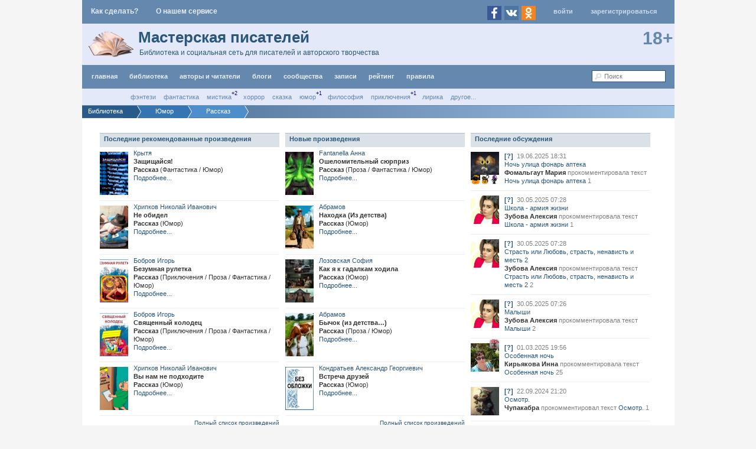

--- FILE ---
content_type: text/html; charset=utf-8
request_url: https://writercenter.ru/library/yumor/rasskaz/
body_size: 16670
content:
<!DOCTYPE html>
<html xmlns="http://www.w3.org/1999/xhtml" lang="ru" xml:lang="ru" prefix="og: http://ogp.me/ns# dc: http://purl.org/dc/terms/">

<head>
    
<!-- Yandex.Metrika counter -->
<script type="text/javascript" >
    (function(m,e,t,r,i,k,a){m[i]=m[i]||function(){(m[i].a=m[i].a||[]).push(arguments)};
        m[i].l=1*new Date();k=e.createElement(t),a=e.getElementsByTagName(t)[0],k.async=1,k.src=r,a.parentNode.insertBefore(k,a)})
    (window, document, "script", "https://mc.yandex.ru/metrika/tag.js", "ym");

    ym(7072105, "init", {
        clickmap:true,
        trackLinks:true,
        accurateTrackBounce:true
    });
</script>
<noscript><div><img src="https://mc.yandex.ru/watch/7072105" style="position:absolute; left:-9999px;" alt="" /></div></noscript>
<!-- /Yandex.Metrika counter -->
<!-- Global site tag (gtag.js) - Google Analytics -->
<!-- <script async src="https://www.googletagmanager.com/gtag/js?id=UA-15920258-7"></script>
<script>
    window.dataLayer = window.dataLayer || [];
    function gtag(){dataLayer.push(arguments);}
    gtag('js', new Date());

    gtag('config', 'UA-15920258-7');
</script> -->

        
        <!-- Yandex.RTB -->
        <script>window.yaContextCb = window.yaContextCb || []</script>
        <script src="https://yandex.ru/ads/system/context.js" async></script>
    
                    <meta http-equiv="X-UA-Compatible" content="IE=edge"/>
        
    <title>Рассказ / Юмор / Библиотека</title>
    <meta http-equiv="content-type" content="text/html; charset=utf-8"/>
    <meta name="description" content="Библиотека и социальная сеть для писателей и авторского творчества. Помощь писателям в их нелегком труде. Удобные инструменты, возможность делиться своим творчеством. "/>
    <meta name="keywords" content="мастерская писателей, библиотека, самиздат, писатели, произведения, инструменты писателей, статьи в помощь, проекты, блоги, комментарии, социальная сеть, тексты"/>
    <meta name="google-site-verification" content="VtrQDBj96bJxviQqGiUm6-OcoT1dTF50MJtTa6uoo4Y"/>
    <meta name="webmoney.attestation.label" content="webmoney attestation label#84E9BB98-D009-4614-95B1-B65AC33C63AF"/>
    <meta name='yandex-verification' content='443c15dafa785ec8'/>
    <meta name="viewport" content="width=device-width, initial-scale=1.0">
    <meta name="verify-admitad" content="46d439dc6b"/>
                <meta property="og:site_name" content="Сайт для писателей - Мастерская писателей"/>
    

    

    <link rel='stylesheet' type='text/css' href='https://writercenter.ru/templates/cache/social/f09abbbaea606f2f5a314b1e86a2972e.css?sv=a498136' />



    <link href="https://writercenter.ru/templates/skin/social/images/favicon.ico?v1" rel="shortcut icon"/>
    <link rel="apple-touch-icon" sizes="57x57" href="/apple-touch-icon-57x57.png?v=6993jpx08j">
    <link rel="apple-touch-icon" sizes="60x60" href="/apple-touch-icon-60x60.png?v=6993jpx08j">
    <link rel="apple-touch-icon" sizes="72x72" href="/apple-touch-icon-72x72.png?v=6993jpx08j">
    <link rel="apple-touch-icon" sizes="76x76" href="/apple-touch-icon-76x76.png?v=6993jpx08j">
    <link rel="apple-touch-icon" sizes="114x114" href="/apple-touch-icon-114x114.png?v=6993jpx08j">
    <link rel="apple-touch-icon" sizes="120x120" href="/apple-touch-icon-120x120.png?v=6993jpx08j">
    <link rel="apple-touch-icon" sizes="144x144" href="/apple-touch-icon-144x144.png?v=6993jpx08j">
    <link rel="apple-touch-icon" sizes="152x152" href="/apple-touch-icon-152x152.png?v=6993jpx08j">
    <link rel="apple-touch-icon" sizes="180x180" href="/apple-touch-icon-180x180.png?v=6993jpx08j">
    <link rel="manifest" href="/manifest.json?v=6993jpx08j">
    <meta name="msapplication-TileColor" content="#2b5797">
    <meta name="msapplication-TileImage" content="/mstile-144x144.png?v=6993jpx08j">
    <meta name="theme-color" content="#ffffff">


    <link rel="search" type="application/opensearchdescription+xml" href="https://writercenter.ru/search/opensearch/" title="Сайт для писателей - Мастерская писателей"/>

    
    
    <script type="text/javascript">
        var globalVueData = {
            //
        };

        var globalVueComponents = {

        };

        function is_touch_device() {
            return !!('ontouchstart' in window);
        }

        widthWithSidebar = 880;
        widthMedium = 816;
        widthSmall = 536;

        document.domain = 'writercenter.ru';
        writercenterVersion = 'a498136';
        trackerEnabled = false ;

        String.prototype.contains = function (string, separator) {
            return (separator) ? (separator + this + separator).indexOf(separator + string + separator) > -1 : String(this).indexOf(string) > -1;
        };

        var swCurrent = false,
            swPage = 1,
            DIR_WEB_ROOT = 'https://writercenter.ru',
            DIR_STATIC_SKIN = 'https://writercenter.ru/templates/skin/social',
            BLOG_USE_TINYMCE = '',
            TALK_RELOAD_PERIOD = '20000',
            TALK_RELOAD_REQUEST = '60',
            TALK_RELOAD_MAX_ERRORS = '4',
            LIVESTREET_SECURITY_KEY = '9b5285da84dcab9666e6b30cdc3b2f95';

        var TINYMCE_LANG = 'en';
                TINYMCE_LANG = 'ru';
                var tinyMCE = false;

        
        var aRouter = {
            'error': 'https://writercenter.ru/error/','registration': 'https://writercenter.ru/registration/','profile': 'https://writercenter.ru/profile/','my': 'https://writercenter.ru/my/','blog': 'https://writercenter.ru/blog/','personal_blog': 'https://writercenter.ru/personal_blog/','top': 'https://writercenter.ru/top/','index': 'https://writercenter.ru/index/','new': 'https://writercenter.ru/new/','topic': 'https://writercenter.ru/topic/','login': 'https://writercenter.ru/login/','people': 'https://writercenter.ru/people/','settings': 'https://writercenter.ru/settings/','tag': 'https://writercenter.ru/tag/','talk': 'https://writercenter.ru/talk/','comments': 'https://writercenter.ru/comments/','rss': 'https://writercenter.ru/rss/','link': 'https://writercenter.ru/link/','question': 'https://writercenter.ru/question/','blogs': 'https://writercenter.ru/blogs/','search': 'https://writercenter.ru/search/','admin': 'https://writercenter.ru/admin/','ajax': 'https://writercenter.ru/ajax/','robostat': 'https://writercenter.ru/robostat/','hookets': 'https://writercenter.ru/hookets/','tpage': 'https://writercenter.ru/tpage/','disabled': 'https://writercenter.ru/disabled/','stickytopics': 'https://writercenter.ru/stickytopics/','mhb': 'https://writercenter.ru/mhb/','favfeed': 'https://writercenter.ru/favfeed/','qipsmiles': 'https://writercenter.ru/qipsmiles/','sitemap': 'https://writercenter.ru/sitemap/','vkfeed': 'https://writercenter.ru/vkfeed/','fullcomment': 'https://writercenter.ru/fullcomment/','dashboard': 'https://writercenter.ru/dashboard/','awards': 'https://writercenter.ru/awards/','newajax': 'https://writercenter.ru/newajax/','v20': 'https://writercenter.ru/v20/','magazine': 'https://writercenter.ru/magazine/','library': 'https://writercenter.ru/library/','workshop': 'https://writercenter.ru/workshop/','cover': 'https://writercenter.ru/cover/','projects': 'https://writercenter.ru/projects/','list': 'https://writercenter.ru/list/','userslist': 'https://writercenter.ru/userslist/','project': 'https://writercenter.ru/project/','read': 'https://writercenter.ru/read/','todo': 'https://writercenter.ru/todo/','text': 'https://writercenter.ru/text/','flags': 'https://writercenter.ru/flags/','export': 'https://writercenter.ru/export/','readme': 'https://writercenter.ru/readme/','recommend': 'https://writercenter.ru/recommend/','petition': 'https://writercenter.ru/petition/','resplevel': 'https://writercenter.ru/resplevel/','societies': 'https://writercenter.ru/societies/','society': 'https://writercenter.ru/society/','merchant': 'https://writercenter.ru/merchant/','wadmin': 'https://writercenter.ru/wadmin/','litaga': 'https://writercenter.ru/litaga/','notifications': 'https://writercenter.ru/notifications/','tracker': 'https://writercenter.ru/tracker/','messenger': 'https://writercenter.ru/messenger/','ajaxmodal': 'https://writercenter.ru/ajaxmodal/','lsvue': 'https://writercenter.ru/lsvue/','unidata': 'https://writercenter.ru/unidata/','club': 'https://writercenter.ru/club/','autoopenid_login': 'https://writercenter.ru/autoopenid_login/','auth': 'https://writercenter.ru/auth/','tagger': 'https://writercenter.ru/tagger/'        };
        

        var pointsTransferFee ={"title":"\u041d\u0430\u043b\u043e\u0433 \u043d\u0430 \u043f\u0435\u0440\u0435\u0434\u0430\u0447\u0443 \u0431\u0430\u043b\u043b\u043e\u0432","activity":0,"premium":0};

        var LANG_JOIN = 'вступить в блог',
            LANG_LEAVE = 'покинуть блог',
            LANG_BLOG_MORE_VIEW = 'Подробней &darr;',
            LANG_BLOG_MORE_HIDE = 'Скрыть &uarr;',
            LANG_COMMENT_FOLD = 'свернуть ветку',
            LANG_COMMENT_UNFOLD = 'развернуть ветку',
            LANG_BLOG_DELETE = 'Удалить',
            LANG_FAV_ADD = 'Следить за комментами',
            LANG_FAV_DELETE = 'Перестать следить';

        var sourceType = '';
                        window.bFeedShowRead = 0;
        var userVariables = {},
            currentTracker = {
                sourceType: {},
                id: {},
                page: {}
            };
                var mobileTemplate = null,
            nextTracker = {
                sourceType: {},
                id: {},
                page: {}
            };
        var currentSiteConfig = {
            talkPage: false,
            newAjaxComments: false,
            commentsThreeParents: false,
            minimalDesign:false,
            fixedMenu: false,
            fixedCategoryMenu: false,
            canVoteTextComment: false,
                        viewWindowWidth: 970,
            hideInfo: false,
                        closer: false
        };
        var swCurrent ="",
            swPage =1,
            current_topic_id = "0";

        
                var textOptions = null;
        
                var newCommentsList = [];
                        var newCommentsCount =0;
        var targetId =0, targetType ="";

        var initFunctions = [],
            commentFocus = false,
            dialogs = [],
            comment_saveHTML = "",
            save_el = null,
            floatComment = null,
            pagingCmt =[],
            iMaxIdComment =0;
    </script>

    
    

    <script type="text/javascript">var QIPSMILES_PANEL_SELECTOR=".panel_form";var QIPSMILES_TEMPLATE_PATH="https:\/\/writercenter.ru\/plugins\/qipsmiles\/templates\/skin\/social\/";</script>
</head>


<body id='body' class="">



<div class="activity" id="activity">
        </div>

<div class="update" id="update">
                <div style="display: none">
                        <div class="refresh"><img title="Обновить комментарии на странице" class="update-comments" id="update-comments" alt="" src="https://writercenter.ru/templates/skin/social/images/update.gif"/></div>
            <div title="Новые комментарии на этой странице" class="new-comments" id="new-comments" style="display: none;" onclick="lsCmtTree.goNextComment();"></div>
            <div title="Новые ответы вам на этой странице" class="new-comments b_reply-to" id="answers-comments" style="display: none;" onclick="lsCmtTree.goNextAnswer();"></div>
            <div title="Комментарии, помеченные вами к ответу на этой странице" class="new-comments b_late-answer" id="lateanswers-comments" style="display: none;" onclick="lsCmtTree.goNextLateAnswer();"></div>
        </div>
    </div>

<div id="container">
    <a id="pagetop"></a>
            <header>
                <div id="headert">
            <div class="infobox">
                <div>
                    <a href="/project/admin_dokumentacija-kak-sdelat/1379.html">
                        <span class="hidden visible-xs visible-sm visible-md visible-lg">Как сделать?</span>
                        <span class="hidden visible-xxs">Как?</span>
                    </a>
                </div>
                <div class="hidden visible-xs visible-sm visible-md visible-lg"><a href="/project/admin_opisanie-servisa-masterskaja-pisatelej/68.html">О нашем сервисе</a></div>
            </div>
                            <nav>
                    <ul class="pages profile openid-service-list">
                        <li class="hidden visible-sm visible-md visible-lg">
                                                            <a title="Facebook" class="js-autoopenid-auth openid-service-facebook-sm" data-service="facebook"></a>
                                                            <a title="ВКонтакте" class="js-autoopenid-auth openid-service-vkontakte-sm" data-service="vkontakte"></a>
                                                            <a title="Одноклассники" class="js-autoopenid-auth openid-service-odnoklassniki-sm" data-service="odnoklassniki"></a>
                                                    </li>
                        <li><a href="https://writercenter.ru/login/" onclick="showLoginForm(); return false;" title="Войти в сервис">Войти</a></li>
                        <li><a href="https://writercenter.ru/registration/" class="register" title="Зарегестрироваться в сервисе">Зарегистрироваться</a></li>
                    </ul>
                </nav>
                    </div>

        <div id="header-top">
            <div class="logo">
                <a title="Мастерская писателей" href="https://writercenter.ru">Мастерская писателей</a><br/>
                <a class="subtitle hidden-xs" title="Библиотека и социальная сеть для писателей и авторского творчества" href="https://writercenter.ru">Библиотека и социальная сеть для писателей и авторского творчества</a>
            </div>
            <div class="plus18">
                <a style='color: #6588AE' href="/blog/news/3733.html">18+</a>
            </div>
        </div>
        <div class="header_placeholder" id="header_placeholder">&nbsp;</div>
        <div class="header_library_placeholder hidden visible-sm visible-md visible-lg">&nbsp;</div>
    </header>
    
    
    <div id="wrapper">
        
        
            <nav class="breadcrumb full"><ul><li itemscope itemtype="http://data-vocabulary.org/Breadcrumb"><a href="https://writercenter.ru/library/" class="url" itemprop="url"><span itemprop="title">Библиотека</span></a></li><li itemscope itemtype="http://data-vocabulary.org/Breadcrumb" class="js-genre-list"><a href="https://writercenter.ru/library/yumor/" class="url" itemprop="url"><span itemprop="title">Юмор</span></a></li><li itemscope itemtype="http://data-vocabulary.org/Breadcrumb" class="js-form-list"><a href="https://writercenter.ru/library/yumor/rasskaz/" class="url" itemprop="url"><span itemprop="title">Рассказ</span></a></li></ul></nav><div style="clear:both"></div>

        <div id="content" class="cwide " >
            
                            

                        

                
            <style>
    .index_h_block {
        float: left;
    }

    #content.cwide {
        padding: 10px 0;
    }

    #library_content header.main {
        margin-top: -10px;
        margin-bottom: 20px;

        padding: 10px 5px;
        text-align: center;
        background: none repeat scroll 0 0 #6588AE;
        color: #e8eff7;
    }

    #library_content header.main .library {
        font-size: 16px;
        line-height: 16px;
        margin-bottom: 0px;
        font-weight: bold;
        color: #e8eff7;
    }

    #library_content header.main .category {
        margin-top: 5px;
        margin-bottom: 0px;
        font-size: 14px;
        line-height: 14px;
        color: #e8eff7;
        letter-spacing: 1px;
    }

    #library_content header.main .type {
        font-size: 12px;
        line-height: 12px;
        margin-top: 5px;
        margin-bottom: 0px;
        color: #e8eff7;
        letter-spacing: 1px;
    }


</style>

<section id="library_content">
        <div class="block stream" style="padding-top:10px;">

        <div class="index_h_block">
                            <div class="block-header"><a href="/list/all/recommended/page1/"><b>Последние рекомендованные произведения</b></a></div>
                        <div class="block-content">
                <ul class="list">
                                                                <li class="project_stream">
            <div class="rp-badge"></div>
            <div class="cr-badge"></div>
                            <a href="https://writercenter.ru/library/fantastika/rasskaz/zaschischaysya/"><img class='annotips ll' src="/templates/skin/social/images/project_cover_loader_48.gif" data-src="https://writercenter.ru/uploads/projects/covers/07/65/38/2022/07/16/zaschischaysya_48.jpg" alt="Защищайся!" title="Аннотация :: Трудно ли защитить диссертацию в будущем? Михаил уже не один год пытается это сделать… Бесконечные правки текста работы и кода программы, противоречивые замечания рецензентов. От него даже ушла девушка! Но молодой человек не отчаивается. Его приглашают в крупную компанию для очередного эксперимента. Здесь он будет тестировать на стажёрах разработанную им комплексную образовательную среду."/></a>
                <div class="awards_small_avatar">
                                                                                                                                                                                                                                                </div>
                        <div style='position: relative; top: -5px;'>
                <div>
                    <a href="https://writercenter.ru/profile/krytya/">Крытя</a>                </div>
                                                                                <div><a href="https://writercenter.ru/library/fantastika/rasskaz/zaschischaysya/" class="user">Защищайся!<br/>Рассказ                         <span style='font-weight: normal'>(Фантастика / Юмор)</span></a>
                </div>
                <div style="font-weight:normal"><a href="#" title="Информация о произведении" onclick="showProjectInfoFull(174853); return false;">Подробнее...</a></div>
            </div>
        </li>
                                                                <li class="project_stream">
            <div class="rp-badge"></div>
            <div class="cr-badge"></div>
                            <a href="https://writercenter.ru/library/yumor/rasskaz/ne-obidel1/"><img class='annotips ll' src="/templates/skin/social/images/project_cover_loader_48.gif" data-src="https://writercenter.ru/uploads/projects/covers/02/52/24/2019/05/29/ne-obidel1_48.jpg" alt="Не обидел" title="Аннотация :: Утро в студенческом общежитии."/></a>
                <div class="awards_small_avatar">
                                                                                                                                                                                                                                                </div>
                        <div style='position: relative; top: -5px;'>
                <div>
                    <a href="https://writercenter.ru/profile/khripkovnikolai/">Хрипков Николай Иванович</a>                </div>
                                                                                                                    <div><a href="https://writercenter.ru/library/yumor/rasskaz/ne-obidel1/" class="user">Не обидел<br/>Рассказ                         <span style='font-weight: normal'>(Юмор)</span></a>
                </div>
                <div style="font-weight:normal"><a href="#" title="Информация о произведении" onclick="showProjectInfoFull(108993); return false;">Подробнее...</a></div>
            </div>
        </li>
                                                                <li class="project_stream">
            <div class="rp-badge"></div>
            <div class="cr-badge"></div>
                            <a href="https://writercenter.ru/library/fantastika/rasskaz/bezumnaya-ruletka/"><img class='annotips ll' src="/templates/skin/social/images/project_cover_loader_48.gif" data-src="https://writercenter.ru/uploads/projects/covers/07/61/83/2021/04/27/bezumnaya-ruletka_48.jpg" alt="Безумная рулетка" title="Аннотация :: 428 тысяч долларов всего за 15 минут игры в казино!!! Целое состояние!!!&lt;br/&gt;
Двое предприимчивых друзей изобретают гениальный способ как обыграть казино.&lt;br/&gt;
Но вмешивается блондинка с ее невероятной логикой и магическим долларом в дамской сумочке… Интереснейшая, очень веселая история!"/></a>
                <div class="awards_small_avatar">
                                                                                                                                                                                                                                                </div>
                        <div style='position: relative; top: -5px;'>
                <div>
                    <a href="https://writercenter.ru/profile/igor_bobrov/">Бобров Игорь</a>                </div>
                                                                                                                    <div><a href="https://writercenter.ru/library/fantastika/rasskaz/bezumnaya-ruletka/" class="user">Безумная рулетка<br/>Рассказ                         <span style='font-weight: normal'>(Приключения / Проза / Фантастика / Юмор)</span></a>
                </div>
                <div style="font-weight:normal"><a href="#" title="Информация о произведении" onclick="showProjectInfoFull(153550); return false;">Подробнее...</a></div>
            </div>
        </li>
                                                                <li class="project_stream">
            <div class="rp-badge"></div>
            <div class="cr-badge"></div>
                            <a href="https://writercenter.ru/library/fantastika/rasskaz/svyaschennyy-kolodec/"><img class='annotips ll' src="/templates/skin/social/images/project_cover_loader_48.gif" data-src="https://writercenter.ru/uploads/projects/covers/07/61/83/2021/04/27/svyaschennyy-kolodec_48.jpg" alt="Священный колодец" title="Аннотация :: Кто мог пожелать в деревне такой колодец?&lt;br/&gt;
Как кто? Да все!!! Это же просто пипец!&lt;br/&gt;
Очень веселая история о поистине необыкновенном желании простого русского человека."/></a>
                <div class="awards_small_avatar">
                                                                                                                                                                                                                                                </div>
                        <div style='position: relative; top: -5px;'>
                <div>
                    <a href="https://writercenter.ru/profile/igor_bobrov/">Бобров Игорь</a>                </div>
                                                                                                                    <div><a href="https://writercenter.ru/library/fantastika/rasskaz/svyaschennyy-kolodec/" class="user">Священный колодец<br/>Рассказ                         <span style='font-weight: normal'>(Приключения / Проза / Фантастика / Юмор)</span></a>
                </div>
                <div style="font-weight:normal"><a href="#" title="Информация о произведении" onclick="showProjectInfoFull(153549); return false;">Подробнее...</a></div>
            </div>
        </li>
                                                                <li class="project_stream">
            <div class="rp-badge"></div>
            <div class="cr-badge"></div>
                            <a href="https://writercenter.ru/library/yumor/rasskaz/vy-nam-ne-podhodite1/"><img class='annotips ll' src="/templates/skin/social/images/project_cover_loader_48.gif" data-src="https://writercenter.ru/uploads/projects/covers/02/52/24/2020/08/14/vy-nam-ne-podhodite1_48.jpg" alt="Вы нам не подходите" title="Аннотация :: Как я устраивался на работу"/></a>
                <div class="awards_small_avatar">
                                                                                                                                                                                                                                                </div>
                        <div style='position: relative; top: -5px;'>
                <div>
                    <a href="https://writercenter.ru/profile/khripkovnikolai/">Хрипков Николай Иванович</a>                </div>
                                                                                                                    <div><a href="https://writercenter.ru/library/yumor/rasskaz/vy-nam-ne-podhodite1/" class="user">Вы нам не подходите<br/>Рассказ                         <span style='font-weight: normal'>(Юмор)</span></a>
                </div>
                <div style="font-weight:normal"><a href="#" title="Информация о произведении" onclick="showProjectInfoFull(138540); return false;">Подробнее...</a></div>
            </div>
        </li>
    </ul>

<div class="bottom">
                                        <a href="/list/all/recommended/page1">Полный список произведений</a>
                            </div>
					
                
            </div>
        </div>

        <div class="index_h_block">
                            <div class="block-header"><a href="/list/all/cdate/page1/"><b>Новые произведения</b></a></div>
                        <div class="block-content">
                <ul class="list">
                                                                <li class="project_stream">
            <div class="rp-badge"></div>
            <div class="cr-badge"></div>
                            <a href="https://writercenter.ru/library/fantastika/rasskaz/oshelomitelnyy-syurpriz/"><img class='annotips ll' src="/templates/skin/social/images/project_cover_loader_48.gif" data-src="https://writercenter.ru/uploads/projects/covers/10/30/16/2025/12/28/oshelomitelnyy-syurpriz_48.jpg" alt="Ошеломительный сюрприз" title="Аннотация :: Продолжение истории «Звёзды сошлись» о злоключениях преданной фанатки садово-огородных культур."/></a>
                <div class="awards_small_avatar">
                                                                                                                                                                                                                                                </div>
                        <div style='position: relative; top: -5px;'>
                <div>
                    <a href="https://writercenter.ru/profile/Anna15/">Fantanella Анна</a>                </div>
                                                                                                                    <div><a href="https://writercenter.ru/library/fantastika/rasskaz/oshelomitelnyy-syurpriz/" class="user">Ошеломительный сюрприз<br/>Рассказ                         <span style='font-weight: normal'>(Проза / Фантастика / Юмор)</span></a>
                </div>
                <div style="font-weight:normal"><a href="#" title="Информация о произведении" onclick="showProjectInfoFull(225800); return false;">Подробнее...</a></div>
            </div>
        </li>
                                                                <li class="project_stream">
            <div class="rp-badge"></div>
            <div class="cr-badge"></div>
                            <a href="https://writercenter.ru/library/yumor/rasskaz/nahodka-iz-detstva/"><img class='annotips ll' src="/templates/skin/social/images/project_cover_loader_48.gif" data-src="https://writercenter.ru/uploads/projects/covers/12/81/17/2025/12/14/nahodka-iz-detstva_48.jpg" alt="Находка (Из детства)" title="Аннотация :: Из детства"/></a>
                <div class="awards_small_avatar">
                                                                                                                                                                                                                                                </div>
                        <div style='position: relative; top: -5px;'>
                <div>
                    <a href="https://writercenter.ru/profile/Abramov/">Абрамов</a>                </div>
                                                                                                                    <div><a href="https://writercenter.ru/library/yumor/rasskaz/nahodka-iz-detstva/" class="user">Находка (Из детства)<br/>Рассказ                         <span style='font-weight: normal'>(Юмор)</span></a>
                </div>
                <div style="font-weight:normal"><a href="#" title="Информация о произведении" onclick="showProjectInfoFull(225790); return false;">Подробнее...</a></div>
            </div>
        </li>
                                                                <li class="project_stream">
            <div class="rp-badge"></div>
            <div class="cr-badge"></div>
                            <a href="https://writercenter.ru/library/yumor/rasskaz/kak-ya-hodila-k-ekstrasensam/"><img class='annotips ll' src="/templates/skin/social/images/project_cover_loader_48.gif" data-src="https://writercenter.ru/uploads/projects/covers/12/66/26/2025/12/13/kak-ya-hodila-k-ekstrasensam_48.jpg" alt="Как я к гадалкам ходила" title="Аннотация :: Три разных гадалки, а результат один. С юмором о наболевшем."/></a>
                <div class="awards_small_avatar">
                                                                                                                                                                                                                                                </div>
                        <div style='position: relative; top: -5px;'>
                <div>
                    <a href="https://writercenter.ru/profile/Gliridae1/">Лозовская София</a>                </div>
                                                                                                                    <div><a href="https://writercenter.ru/library/yumor/rasskaz/kak-ya-hodila-k-ekstrasensam/" class="user">Как я к гадалкам ходила<br/>Рассказ                         <span style='font-weight: normal'>(Юмор)</span></a>
                </div>
                <div style="font-weight:normal"><a href="#" title="Информация о произведении" onclick="showProjectInfoFull(225786); return false;">Подробнее...</a></div>
            </div>
        </li>
                                                                <li class="project_stream">
            <div class="rp-badge"></div>
            <div class="cr-badge"></div>
                            <a href="https://writercenter.ru/library/yumor/rasskaz/bychok-iz-detstva/"><img class='annotips ll' src="/templates/skin/social/images/project_cover_loader_48.gif" data-src="https://writercenter.ru/uploads/projects/covers/12/81/17/2025/11/09/bychok-iz-detstva_48.jpg" alt="Бычок (из детства…)" title="Аннотация :: Из детства, из жизни, зарисовки деревенской жизни"/></a>
                <div class="awards_small_avatar">
                                                                                                                                                                                                                                                </div>
                        <div style='position: relative; top: -5px;'>
                <div>
                    <a href="https://writercenter.ru/profile/Abramov/">Абрамов</a>                </div>
                                                                                                                    <div><a href="https://writercenter.ru/library/yumor/rasskaz/bychok-iz-detstva/" class="user">Бычок (из детства…)<br/>Рассказ                         <span style='font-weight: normal'>(Проза / Юмор)</span></a>
                </div>
                <div style="font-weight:normal"><a href="#" title="Информация о произведении" onclick="showProjectInfoFull(225713); return false;">Подробнее...</a></div>
            </div>
        </li>
                                                                <li class="project_stream">
            <div class="rp-badge"></div>
            <div class="cr-badge"></div>
                            <a href="https://writercenter.ru/library/yumor/rasskaz/vstrecha-druzey/"><img class='annotips ll' src="/templates/skin/social/images/project_cover_loader_48.gif" data-src="https://writercenter.ru/templates/skin/social/images/project_cover_48.png" alt="Встреча друзей" title="Аннотация :: Юмористическое происшествие на встрече однополчан."/></a>
                <div class="awards_small_avatar">
                                                                                                                                                                                                                                                </div>
                        <div style='position: relative; top: -5px;'>
                <div>
                    <a href="https://writercenter.ru/profile/kondratev/">Кондратьев Александр Георгиевич</a>                </div>
                                                                                                                    <div><a href="https://writercenter.ru/library/yumor/rasskaz/vstrecha-druzey/" class="user">Встреча друзей<br/>Рассказ                         <span style='font-weight: normal'>(Юмор)</span></a>
                </div>
                <div style="font-weight:normal"><a href="#" title="Информация о произведении" onclick="showProjectInfoFull(225704); return false;">Подробнее...</a></div>
            </div>
        </li>
    </ul>

<div class="bottom">
                                        <a href="/list/all/cdate/page1">Полный список произведений</a>
                            </div>
					
                
            </div>
        </div>

        <div class="index_h_block" style="margin-right:0px;">
                            <div class="block-header"><a href="/comments/"><b>Последние обсуждения</b></a></div>
            
            <div class="block-content">
                                                        <ul class="list">
                                                                                                                                                                    <li id="li-comment-3710289" class="editorial-0">
                                            <div class="b-badge"></div>
                        <div>19.06.2025 18:31
                                                            <div style="float:left; font-weight:bold"><a title="Текст комментария" href="#" onclick="showCommentInfo(3710289); return false;">[?]</a>&nbsp;&nbsp;</div>
                                                    </div>
                                                    <div><a href="https://writercenter.ru/library/mistika/rasskaz/noch-ulica-fonar-apteka1/">Ночь улица фонарь аптека</a></div>
                                                                                                                                                                                                                    <a href="https://writercenter.ru/profile/Fomalgaut1/">
                                <img class="ll" src="/templates/skin/social/images/loader_48x48.gif" data-src="https://writercenter.ru/uploads/images/00/66/67/2021/08/24/avatar_Fomalgaut1_155316_48x48.jpg" alt="Пользователь Фомальгаут Мария" title="Одинокая осенняя звезда"/>
                            </a>
                            <div class="awards_small_avatar">
                                                                                                                                                <a href="https://writercenter.ru/library/poeziya/sbornik-rasskazov/longmob-bayki-iz-sklepa/407089.html"><img src="https://writercenter.ru/uploads/images/00/22/77/2019/11/07/e2170bc229.jpg" alt="Победителю лонгмоба &quot;Байки из склепа&quot;" title="2,3 места Конкурс-Проза; 3 место Конкурс-Поэзия; Абсолютный победитель Внеконкурс-Арты; 1,3 места Внеконкурс-Фото"
                                                                                                                class="sclass1_bottom saward_bottom saward_small"/></a>                                                                                                                                                                                    <img src="https://writercenter.ru/uploads/images/00/05/28/2019/10/31/13b47e.png" alt="Happy Halloween!" title="Happy Halloween!
от Армант, Илинар"
                                                                                                                class="sclass2_bottom saward_bottom saward_small"/>                                                                                                                                                                                    <a href="https://writercenter.ru/blog/compete/fleshmob-strasti-po-hellouinu-itogi.html"><img src="https://writercenter.ru/uploads/images/00/22/77/2019/11/07/63905f82b3.png" alt="Участнику флешмоба &quot;Страсти по Хэллоуину&quot;" title=""
                                                                                                                class="sclass3_bottom saward_bottom saward_small"/></a>                                                                                                </div>
                                                                            <a href="https://writercenter.ru/profile/Fomalgaut1/" class="user">Фомальгаут Мария</a>
                                                                прокомментировала текст
                    <a href="https://writercenter.ru/comments/3710289/">Ночь улица фонарь аптека</a>
                    1                </li>
                                                                                                                                                                                <li id="li-comment-3708644" class="editorial-0">
                                            <div class="b-badge"></div>
                        <div>30.05.2025 07:28
                                                            <div style="float:left; font-weight:bold"><a title="Текст комментария" href="#" onclick="showCommentInfo(3708644); return false;">[?]</a>&nbsp;&nbsp;</div>
                                                    </div>
                                                    <div><a href="https://writercenter.ru/library/yumor/rasskaz/shkola---armiya-zhizni3/">Школа - армия жизни</a></div>
                                                                                                                                                                                                                    <a href="https://writercenter.ru/profile/alexiaalexia/">
                                <img class="ll" src="/templates/skin/social/images/loader_48x48.gif" data-src="https://writercenter.ru/uploads/images/13/40/05/2025/05/29/avatar_alexiaalexia_125827_48x48.jpg" alt="Пользователь Зубова Алексия" title="пишу"/>
                            </a>
                            <div class="awards_small_avatar">
                                                                                                                                                                                                                                                                                                                                                                                    </div>
                                                                            <a href="https://writercenter.ru/profile/alexiaalexia/" class="user">Зубова Алексия</a>
                                                                прокомментировала текст
                    <a href="https://writercenter.ru/comments/3708644/">Школа - армия жизни</a>
                    1                </li>
                                                                                                                                                                                <li id="li-comment-3708643" class="editorial-0">
                                            <div class="b-badge"></div>
                        <div>30.05.2025 07:28
                                                            <div style="float:left; font-weight:bold"><a title="Текст комментария" href="#" onclick="showCommentInfo(3708643); return false;">[?]</a>&nbsp;&nbsp;</div>
                                                    </div>
                                                    <div><a href="https://writercenter.ru/library/yumor/rasskaz/strast-ili-lyubov-strast-nenavist-i-mest-2/">Страсть или Любовь, страсть, ненависть и месть 2</a></div>
                                                                                                                                                                                                                    <a href="https://writercenter.ru/profile/alexiaalexia/">
                                <img class="ll" src="/templates/skin/social/images/loader_48x48.gif" data-src="https://writercenter.ru/uploads/images/13/40/05/2025/05/29/avatar_alexiaalexia_125827_48x48.jpg" alt="Пользователь Зубова Алексия" title="пишу"/>
                            </a>
                            <div class="awards_small_avatar">
                                                                                                                                                                                                                                                                                                                                                                                    </div>
                                                                            <a href="https://writercenter.ru/profile/alexiaalexia/" class="user">Зубова Алексия</a>
                                                                прокомментировала текст
                    <a href="https://writercenter.ru/comments/3708643/">Страсть или Любовь, страсть, ненависть и месть 2</a>
                    2                </li>
                                                                                                                                                                                <li id="li-comment-3708642" class="editorial-0">
                                            <div class="b-badge"></div>
                        <div>30.05.2025 07:26
                                                            <div style="float:left; font-weight:bold"><a title="Текст комментария" href="#" onclick="showCommentInfo(3708642); return false;">[?]</a>&nbsp;&nbsp;</div>
                                                    </div>
                                                    <div><a href="https://writercenter.ru/library/yumor/rasskaz/malyshi1/">Малыши</a></div>
                                                                                                                                                                                                                    <a href="https://writercenter.ru/profile/alexiaalexia/">
                                <img class="ll" src="/templates/skin/social/images/loader_48x48.gif" data-src="https://writercenter.ru/uploads/images/13/40/05/2025/05/29/avatar_alexiaalexia_125827_48x48.jpg" alt="Пользователь Зубова Алексия" title="пишу"/>
                            </a>
                            <div class="awards_small_avatar">
                                                                                                                                                                                                                                                                                                                                                                                    </div>
                                                                            <a href="https://writercenter.ru/profile/alexiaalexia/" class="user">Зубова Алексия</a>
                                                                прокомментировала текст
                    <a href="https://writercenter.ru/comments/3708642/">Малыши</a>
                    2                </li>
                                                                                                                                                                                <li id="li-comment-3696309" class="editorial-0">
                                            <div class="b-badge"></div>
                        <div>01.03.2025 19:56
                                                            <div style="float:left; font-weight:bold"><a title="Текст комментария" href="#" onclick="showCommentInfo(3696309); return false;">[?]</a>&nbsp;&nbsp;</div>
                                                    </div>
                                                    <div><a href="https://writercenter.ru/library/mistika/rasskaz/osobennaya-noch1/">Особенная ночь</a></div>
                                                                                                                                                                                                                    <a href="https://writercenter.ru/profile/Inna21/">
                                <img class="ll" src="/templates/skin/social/images/loader_48x48.gif" data-src="https://writercenter.ru/uploads/images/02/73/81/2018/06/24/avatar_Inna21_230600_48x48.jpg" alt="Пользователь Кирьякова Инна" title="Если бы в новогоднюю полночь мы переместились бы из 2022 в 2021..."/>
                            </a>
                            <div class="awards_small_avatar">
                                                                                                                                                <img src="https://writercenter.ru/uploads/images/00/63/92/2024/02/09/11c95c.png" alt="С днём рождения!" title="С днём рождения! - Всех благ)
от Аделина Мирт"
                                                                                                                class="sclass1_top saward_top saward_small"/>                                                                                                                                                                                                                                                                                                                </div>
                                                                            <a href="https://writercenter.ru/profile/Inna21/" class="user">Кирьякова Инна</a>
                                                                прокомментировала текст
                    <a href="https://writercenter.ru/comments/3696309/">Особенная ночь</a>
                    25                </li>
                                                                                                                                                                                <li id="li-comment-3666109" class="editorial-0">
                                            <div class="b-badge"></div>
                        <div>22.09.2024 21:20
                                                            <div style="float:left; font-weight:bold"><a title="Текст комментария" href="#" onclick="showCommentInfo(3666109); return false;">[?]</a>&nbsp;&nbsp;</div>
                                                    </div>
                                                    <div><a href="https://writercenter.ru/library/yumor/rasskaz/osmotr/">Осмотр.</a></div>
                                                                                                                                                                                                                    <a href="https://writercenter.ru/profile/Chupakabra/">
                                <img class="ll" src="/templates/skin/social/images/loader_48x48.gif" data-src="https://writercenter.ru/uploads/images/00/63/90/2024/02/12/avatar_Chupakabra_073044_48x48.jpg" alt="Пользователь Чупакабра" title="Не поймаете! Не дождетесь!"/>
                            </a>
                            <div class="awards_small_avatar">
                                                                                                                                                                                                                                                                                                                                                                                    </div>
                                                                            <a href="https://writercenter.ru/profile/Chupakabra/" class="user">Чупакабра</a>
                                                                прокомментировал текст
                    <a href="https://writercenter.ru/comments/3666109/">Осмотр.</a>
                    1                </li>
                        </ul>
            <div class="bottom">
            <a href="https://writercenter.ru/comments/">Вся активность</a>
        </div>
    
                            </div>
        </div>
        <div style="clear:both;"></div>
    </div>

    <div style="clear:both;"></div>

    
<a id="pagebottom"></a>
    </div><!-- /content -->

        </div><!-- /wrapper -->
    <div id="header" >
    <nav itemscope itemtype="http://schema.org/SiteNavigationElement"><div id="m_menu" style="background: none repeat scroll 0 0 #55789E;"><ul class="pages mmenu"><li><a title='Главная страница Мастерской'  href="https://writercenter.ru"><span class="hidden visible-xs visible-sm visible-md visible-lg">Главная</span><span class="hidden visible-xxs"><img class="menu_home" src="https://writercenter.ru/templates/skin/social/images/home.png"/></span></a></li><li class="js-hover-menu"><a  href="https://writercenter.ru/list/all/recommended/page1/" title="Библиотека произведений наших авторов, рекомендованные произведения"><span class="hidden visible-xs visible-sm visible-md visible-lg">Библиотека</span><span class="hidden visible-xxs">книги</span></a><ul><li><a title="Произведения, рекомендованные пользователями сервиса"  href="https://writercenter.ru/list/all/recommended/page1/">Рекомендованные</a></li><li><a  href="https://writercenter.ru/list/all/rating/page1/">По рейтингу за все время</a></li><li><hr/></li><li class="js-hover-menu"><a title="Особые списки произведений"  href="https://writercenter.ru/list/special/readme/page1/">Особые списки</a><div class="forth">»</div><ul><li><a title="Список 'Прочтите мена'"  href="https://writercenter.ru/list/special/readme/page1/">Прочтите меня</a></li><li><a title="Список 'На критику'"  href="https://writercenter.ru/list/special/critic/page1/">На критику</a></li><li><a title="Список 'Ищу бету'"  href="https://writercenter.ru/list/special/need_beta/page1/">Ищу "бету"</a></li></ul></li><li class="js-hover-menu" title="Все произведения в библиотеке"><a title="Все произведения в библиотеке"  href="https://writercenter.ru/list/all/cdate/page1/">Все произведения</a><div class="forth">»</div><ul><li><a  href="https://writercenter.ru/list/all/date/page1/">По дате изменения</a></li><li><a href="https://writercenter.ru/list/all/cdate/page1/">По дате создания</a></li><li><a href="https://writercenter.ru/list/all/rdate/page1/">По дате прочтения</a></li><li><a  href="https://writercenter.ru/list/all/recommended/page1/">По рекомендациям</a></li><li><a  href="https://writercenter.ru/list/all/rating_7/page1/">По рейтингу</a></li></ul></li><li><hr/></li><li><a title="Фильтр произведений по различным критериям"  href="https://writercenter.ru/list/filter/">Фильтр</a></li></ul></li><li class="js-hover-menu"><a  href="https://writercenter.ru/userslist/" class='leave_title' title="Список авторов и читателей"><span class="hidden visible-sm visible-md visible-lg">авторы и читатели</span><span class="hidden-sm hidden-md hidden-lg">люди</span></a><ul><li><a title="Список рекомендованных авторов"  href="https://writercenter.ru/userslist/all/recommend/page1/">Рекомендованные авторы</a></li><li><a title="Список пользователей, отсортированный по количеству подписчиков"  href="https://writercenter.ru/userslist/all/rating_p/page1/">по количеству подписчиков</a></li><li><a title="Список пользователей, отсортированный по рейтингу вовлеченности"  href="https://writercenter.ru/userslist/all/rating_a/page1/">по рейтингу вовлеченности</a></li><li><a title="Список пользователей, отсортированный по дате визита Мастерской"  href="https://writercenter.ru/userslist/all/adate/page1/">По дате активности</a></li><li><a title="Список пользователей, отсортированный по дате регистрации в Мастерской"  href="https://writercenter.ru/userslist/all/date/page1/">По дате регистрации</a></li><li><a  href="https://writercenter.ru/userslist/alphabet/all/page1/">Алфавитный список</a></li></ul></li><li class="js-hover-menu"><a  href="/blog/">Блоги</a><ul class="blogs">
                        <li class="js-hover-menu">
                <a class='Информация Мастерской' href="javascript:void(0);">
                    <img src="https://writercenter.ru/uploads/images/00/00/01/2011/04/15/avatar_blog_news_24x24.gif" alt="avatar" class="avatar">
                    <span class="blog_title">&nbsp;Информация Мастерской</span>
                </a>
                
                                <ul class="blogs">
                                                                        <li >
                                <a class='leave_title' href="https://writercenter.ru/blog/foto-progulki/">
                                    <img src="https://writercenter.ru/uploads/images/00/00/01/2015/01/20/avatar_blog_foto-progulki_24x24.jpg" alt="Фото-прогулки" class="avatar"/>
                                    <span class="blog_title">&nbsp;Фото-прогулки</span>
                                </a>
                                                            </li>
                                                                                                <li >
                                <a class='leave_title' href="https://writercenter.ru/blog/news/">
                                    <img src="https://writercenter.ru/uploads/images/00/00/01/2011/04/15/avatar_blog_news_24x24.gif" alt="Новости сервиса" class="avatar"/>
                                    <span class="blog_title">&nbsp;Новости сервиса</span>
                                </a>
                                                            </li>
                                                                                                <li >
                                <a class='leave_title' href="https://writercenter.ru/blog/discuss-alpha-2/">
                                    <img src="https://writercenter.ru/uploads/images/00/00/01/2011/05/30/avatar_blog_discuss-alpha-2_24x24.png" alt="Обсуждение сервиса" class="avatar"/>
                                    <span class="blog_title">&nbsp;Обсуждение сервиса</span>
                                </a>
                                                            </li>
                                                                                                <li >
                                <a class='leave_title' href="https://writercenter.ru/blog/freetalk/">
                                    <img src="https://writercenter.ru/uploads/images/00/00/01/2011/06/19/avatar_blog_freetalk_24x24.png" alt="Разговоры обо всем" class="avatar"/>
                                    <span class="blog_title">&nbsp;Разговоры обо всем</span>
                                </a>
                                                            </li>
                                                                                                <li >
                                <a class='leave_title' href="https://writercenter.ru/blog/ideas/">
                                    <img src="https://writercenter.ru/uploads/images/00/00/01/2011/11/10/avatar_blog_ideas_24x24.jpg" alt="Бюро Находок Идей" class="avatar"/>
                                    <span class="blog_title">&nbsp;Бюро Находок Идей</span>
                                </a>
                                                            </li>
                                                                                                <li >
                                <a class='leave_title' href="https://writercenter.ru/blog/polls/">
                                    <img src="https://writercenter.ru/uploads/images/00/00/01/2011/06/05/avatar_blog_polls_24x24.png" alt="Опросы" class="avatar"/>
                                    <span class="blog_title">&nbsp;Опросы</span>
                                </a>
                                                            </li>
                                                                                                <li >
                                <a class='leave_title' href="https://writercenter.ru/blog/questions/">
                                    <img src="https://writercenter.ru/uploads/images/00/00/01/2011/06/09/avatar_blog_questions_24x24.jpg" alt="Обмен опытом: вопросы авторам" class="avatar"/>
                                    <span class="blog_title">&nbsp;Обмен опытом: вопросы...</span>
                                </a>
                                                            </li>
                                                            </ul>
            </li>
                                <li class="js-hover-menu">
                <a class='Конкурсы и игры' href="javascript:void(0);">
                    <img src="https://writercenter.ru/uploads/images/00/00/01/2012/03/12/avatar_blog_compete_24x24.jpg" alt="avatar" class="avatar">
                    <span class="blog_title">&nbsp;Конкурсы и игры</span>
                </a>
                
                                <ul class="blogs">
                                                                        <li >
                                <a class='leave_title' href="https://writercenter.ru/blog/sbattles/">
                                    <img src="https://writercenter.ru/uploads/images/00/00/01/2011/08/05/avatar_blog_sbattles_24x24.png" alt="Битвы на салфетках" class="avatar"/>
                                    <span class="blog_title">&nbsp;Битвы на салфетках</span>
                                </a>
                                                            </li>
                                                                                                <li >
                                <a class='leave_title' href="https://writercenter.ru/blog/compete/">
                                    <img src="https://writercenter.ru/uploads/images/00/00/01/2012/03/12/avatar_blog_compete_24x24.jpg" alt="Конкурсы и литературные игры" class="avatar"/>
                                    <span class="blog_title">&nbsp;Конкурсы и...</span>
                                </a>
                                                            </li>
                                                                                                <li >
                                <a class='leave_title' href="https://writercenter.ru/blog/igra-eskizy/">
                                    <img src="https://writercenter.ru/uploads/images/00/00/01/2015/04/10/avatar_blog_igra-eskizy_24x24.jpg" alt="Игра «Эскизы»" class="avatar"/>
                                    <span class="blog_title">&nbsp;Игра «Эскизы»</span>
                                </a>
                                                            </li>
                                                                                                <li >
                                <a class='leave_title' href="https://writercenter.ru/blog/stihodrom/">
                                    <img src="https://writercenter.ru/uploads/images/00/00/01/2012/07/19/avatar_blog_stihodrom_24x24.jpg" alt="Стиходром" class="avatar"/>
                                    <span class="blog_title">&nbsp;Стиходром</span>
                                </a>
                                                            </li>
                                                                                                <li >
                                <a class='leave_title' href="https://writercenter.ru/blog/wordmaster/">
                                    <img src="https://writercenter.ru/uploads/images/00/00/01/2014/11/07/avatar_blog_wordmaster_24x24.png" alt="Властелин словес" class="avatar"/>
                                    <span class="blog_title">&nbsp;Властелин словес</span>
                                </a>
                                                            </li>
                                                                                                <li >
                                <a class='leave_title' href="https://writercenter.ru/blog/coauthor/">
                                    <img src="https://writercenter.ru/uploads/images/00/00/01/2013/01/16/avatar_blog_coauthor_24x24.jpg" alt="Два сапога" class="avatar"/>
                                    <span class="blog_title">&nbsp;Два сапога</span>
                                </a>
                                                            </li>
                                                                                                <li >
                                <a class='leave_title' href="https://writercenter.ru/blog/v_objective/">
                                    <img src="https://writercenter.ru/uploads/images/00/00/01/2016/02/03/avatar_blog_v_objective_24x24.jpg" alt="Игра «В объективе»" class="avatar"/>
                                    <span class="blog_title">&nbsp;Игра «В объективе»</span>
                                </a>
                                                            </li>
                                                                                                <li >
                                <a class='leave_title' href="https://writercenter.ru/blog/kot-v-meshke/">
                                    <img src="https://writercenter.ru/uploads/images/00/00/01/2017/06/30/avatar_blog_kot-v-meshke_24x24.png" alt="Кот в мешке: литературная игра" class="avatar"/>
                                    <span class="blog_title">&nbsp;Кот в мешке:...</span>
                                </a>
                                                            </li>
                                                                                                <li >
                                <a class='leave_title' href="https://writercenter.ru/blog/razbor/">
                                    <img src="https://writercenter.ru/uploads/images/00/00/01/2013/09/19/avatar_blog_razbor_24x24.jpg" alt="Разбор по-мастерски" class="avatar"/>
                                    <span class="blog_title">&nbsp;Разбор по-мастерски</span>
                                </a>
                                                            </li>
                                                                                                <li >
                                <a class='leave_title' href="https://writercenter.ru/blog/literaturnye-dueli/">
                                    <img src="https://writercenter.ru/uploads/images/00/00/01/2012/07/06/avatar_blog_literaturnye-dueli_24x24.jpg" alt="Литературные дуэли" class="avatar"/>
                                    <span class="blog_title">&nbsp;Литературные дуэли</span>
                                </a>
                                                            </li>
                                                                                                <li >
                                <a class='leave_title' href="https://writercenter.ru/blog/minister-blitz/">
                                    <img src="https://writercenter.ru/uploads/images/00/00/01/2016/05/11/avatar_blog_minister-blitz_24x24.jpg" alt="Блиц Министров" class="avatar"/>
                                    <span class="blog_title">&nbsp;Блиц Министров</span>
                                </a>
                                                            </li>
                                                                                                <li >
                                <a class='leave_title' href="https://writercenter.ru/blog/7x7/">
                                    <img src="https://writercenter.ru/uploads/images/00/00/01/2016/08/29/avatar_blog_7x7_24x24.png" alt="Конкурс-игра 7х7" class="avatar"/>
                                    <span class="blog_title">&nbsp;Конкурс-игра 7х7</span>
                                </a>
                                                            </li>
                                                                                                <li >
                                <a class='leave_title' href="https://writercenter.ru/blog/art-challenge/">
                                    <img src="https://writercenter.ru/uploads/images/00/00/01/2020/03/27/avatar_blog_art-challenge_24x24.png" alt="Арт - челленджи" class="avatar"/>
                                    <span class="blog_title">&nbsp;Арт - челленджи</span>
                                </a>
                                                            </li>
                                                                                                <li >
                                <a class='leave_title' href="https://writercenter.ru/blog/vignette/">
                                    <img src="https://writercenter.ru/uploads/images/00/00/01/2017/11/02/avatar_blog_vignette_24x24.jpg" alt="Виньетки - литературная игра" class="avatar"/>
                                    <span class="blog_title">&nbsp;Виньетки -...</span>
                                </a>
                                                            </li>
                                                            </ul>
            </li>
                                <li class="js-hover-menu">
                <a class='Обучение' href="javascript:void(0);">
                    <img src="https://writercenter.ru/uploads/images/00/00/01/2011/09/23/avatar_blog_school_24x24.gif" alt="avatar" class="avatar">
                    <span class="blog_title">&nbsp;Обучение</span>
                </a>
                
                                <ul class="blogs">
                                                                        <li >
                                <a class='leave_title' href="https://writercenter.ru/blog/circlehelp/">
                                    <img src="https://writercenter.ru/uploads/images/00/00/01/2013/01/19/avatar_blog_circlehelp_24x24.jpg" alt="Круг взаимопомощи" class="avatar"/>
                                    <span class="blog_title">&nbsp;Круг взаимопомощи</span>
                                </a>
                                                            </li>
                                                                                                <li >
                                <a class='leave_title' href="https://writercenter.ru/blog/grammar/">
                                    <img src="https://writercenter.ru/uploads/images/00/00/01/2012/01/23/avatar_blog_grammar_24x24.png" alt="Справочник по грамматике" class="avatar"/>
                                    <span class="blog_title">&nbsp;Справочник по грамматике</span>
                                </a>
                                                            </li>
                                                                                                <li >
                                <a class='leave_title' href="https://writercenter.ru/blog/razbor/">
                                    <img src="https://writercenter.ru/uploads/images/00/00/01/2013/09/19/avatar_blog_razbor_24x24.jpg" alt="Разбор по-мастерски" class="avatar"/>
                                    <span class="blog_title">&nbsp;Разбор по-мастерски</span>
                                </a>
                                                            </li>
                                                                                                <li >
                                <a class='leave_title' href="https://writercenter.ru/blog/volshebnyi_pendel/">
                                    <img src="https://writercenter.ru/uploads/images/00/00/01/2013/09/20/avatar_blog_volshebnyi_pendel_24x24.jpg" alt="Волшебный пендель" class="avatar"/>
                                    <span class="blog_title">&nbsp;Волшебный пендель</span>
                                </a>
                                                            </li>
                                                                                                <li >
                                <a class='leave_title' href="https://writercenter.ru/blog/animals/">
                                    <img src="https://writercenter.ru/uploads/images/00/00/01/2014/03/11/avatar_blog_animals_24x24.jpg" alt="Животные в литературе" class="avatar"/>
                                    <span class="blog_title">&nbsp;Животные в литературе</span>
                                </a>
                                                            </li>
                                                                                                <li >
                                <a class='leave_title' href="https://writercenter.ru/blog/school/">
                                    <img src="https://writercenter.ru/uploads/images/00/00/01/2011/09/23/avatar_blog_school_24x24.gif" alt="Школа Начинающего Автора" class="avatar"/>
                                    <span class="blog_title">&nbsp;Школа Начинающего Автора</span>
                                </a>
                                                            </li>
                                                                                                <li >
                                <a class='leave_title' href="https://writercenter.ru/blog/useful-stuff/">
                                    <img src="https://writercenter.ru/uploads/images/00/00/01/2011/05/25/avatar_blog_useful-stuff_24x24.png" alt="Полезные материалы для писателей: Cайт писателей" class="avatar"/>
                                    <span class="blog_title">&nbsp;Полезные материалы для...</span>
                                </a>
                                                            </li>
                                                                                                <li >
                                <a class='leave_title' href="https://writercenter.ru/blog/prodraki/">
                                    <img src="https://writercenter.ru/uploads/images/00/00/01/2012/12/12/avatar_blog_prodraki_24x24.jpg" alt="ProДраки" class="avatar"/>
                                    <span class="blog_title">&nbsp;ProДраки</span>
                                </a>
                                                            </li>
                                                                                                <li >
                                <a class='leave_title' href="https://writercenter.ru/blog/discuss-club_blog/">
                                    <img src="https://writercenter.ru/uploads/images/00/00/01/2011/11/26/avatar_blog_discuss-club_blog_24x24.jpg" alt="Словорубная" class="avatar"/>
                                    <span class="blog_title">&nbsp;Словорубная</span>
                                </a>
                                                            </li>
                                                            </ul>
            </li>
                                <li class="js-hover-menu">
                <a class='Литературное' href="javascript:void(0);">
                    <img src="https://writercenter.ru/uploads/images/00/00/01/2013/07/27/avatar_blog_foreign_24x24.jpg" alt="avatar" class="avatar">
                    <span class="blog_title">&nbsp;Литературное</span>
                </a>
                
                                <ul class="blogs">
                                                                        <li >
                                <a class='leave_title' href="https://writercenter.ru/blog/literaturnaya_besedka/">
                                    <img src="https://writercenter.ru/uploads/images/00/00/01/2011/12/06/avatar_blog_literaturnaya_besedka_24x24.jpg" alt="Литературная беседка" class="avatar"/>
                                    <span class="blog_title">&nbsp;Литературная беседка</span>
                                </a>
                                                            </li>
                                                                                                <li >
                                <a class='leave_title' href="https://writercenter.ru/blog/foreign/">
                                    <img src="https://writercenter.ru/uploads/images/00/00/01/2013/07/27/avatar_blog_foreign_24x24.jpg" alt="Интересное на других сайтах" class="avatar"/>
                                    <span class="blog_title">&nbsp;Интересное на других...</span>
                                </a>
                                                            </li>
                                                                                                <li >
                                <a class='leave_title' href="https://writercenter.ru/blog/publishersearch/">
                                    <img src="https://writercenter.ru/uploads/images/00/00/01/2013/05/06/avatar_blog_publishersearch_24x24.jpg" alt="Издательства ищут" class="avatar"/>
                                    <span class="blog_title">&nbsp;Издательства ищут</span>
                                </a>
                                                            </li>
                                                                                                <li >
                                <a class='leave_title' href="https://writercenter.ru/blog/author_talks/">
                                    <img src="https://writercenter.ru/uploads/images/00/00/01/2012/03/22/avatar_blog_author_talks_24x24.jpg" alt="Разговоры с авторами" class="avatar"/>
                                    <span class="blog_title">&nbsp;Разговоры с авторами</span>
                                </a>
                                                            </li>
                                                            </ul>
            </li>
                                <li class="js-hover-menu">
                <a class='Клуб романистов' href="javascript:void(0);">
                    <img src="https://writercenter.ru/uploads/images/00/00/01/2014/08/24/avatar_blog_novel_club_blog_24x24.jpg" alt="avatar" class="avatar">
                    <span class="blog_title">&nbsp;Клуб романистов</span>
                </a>
                
                                <ul class="blogs">
                                                                        <li >
                                <a class='leave_title' href="https://writercenter.ru/blog/uprazhnenija/">
                                    <img src="https://writercenter.ru/uploads/images/00/00/01/2016/09/02/avatar_blog_uprazhnenija_24x24.png" alt="Курсы" class="avatar"/>
                                    <span class="blog_title">&nbsp;Курсы</span>
                                </a>
                                                            </li>
                                                                                                <li >
                                <a class='leave_title' href="https://writercenter.ru/blog/final/">
                                    <img src="https://writercenter.ru/uploads/images/00/00/01/2018/05/03/avatar_blog_final_24x24.png" alt="Конкурс крупной прозы" class="avatar"/>
                                    <span class="blog_title">&nbsp;Конкурс крупной прозы</span>
                                </a>
                                                            </li>
                                                                                                <li >
                                <a class='leave_title' href="https://writercenter.ru/blog/novel_club_blog/">
                                    <img src="https://writercenter.ru/uploads/images/00/00/01/2014/08/24/avatar_blog_novel_club_blog_24x24.jpg" alt="Клуб романистов" class="avatar"/>
                                    <span class="blog_title">&nbsp;Клуб романистов</span>
                                </a>
                                                            </li>
                                                                                                <li >
                                <a class='leave_title' href="https://writercenter.ru/blog/otzyvy/">
                                    <img src="https://writercenter.ru/uploads/images/00/00/01/2016/09/02/avatar_blog_otzyvy_24x24.png" alt="Отзывы" class="avatar"/>
                                    <span class="blog_title">&nbsp;Отзывы</span>
                                </a>
                                                            </li>
                                                            </ul>
            </li>
                                <li class="js-hover-menu">
                <a class='Читальный зал' href="javascript:void(0);">
                    <img src="https://writercenter.ru/uploads/images/00/00/01/2012/07/14/avatar_society_chitalnyi_zal_24x24.jpg" alt="avatar" class="avatar">
                    <span class="blog_title">&nbsp;Читальный зал</span>
                </a>
                
                                <ul class="blogs">
                                                                        <li >
                                <a class='leave_title' href="https://writercenter.ru/blog/recenzii/">
                                    <img src="https://writercenter.ru/uploads/images/00/00/01/2011/12/27/avatar_blog_recenzii_24x24.jpg" alt="Читальный зал: Отзывы и рецензии" class="avatar"/>
                                    <span class="blog_title">&nbsp;Читальный зал: Отзывы...</span>
                                </a>
                                                            </li>
                                                                                                <li >
                                <a class='leave_title' href="https://writercenter.ru/blog/chitalnyi_zal_blog/">
                                    <img src="https://writercenter.ru/uploads/images/00/00/01/2011/12/27/avatar_blog_chitalnyi_zal_blog_24x24.jpg" alt="Блог сообщества: Читальный зал" class="avatar"/>
                                    <span class="blog_title">&nbsp;Блог сообщества:...</span>
                                </a>
                                                            </li>
                                                                                                <li >
                                <a class='leave_title' href="https://writercenter.ru/blog/informacija/">
                                    <img src="https://writercenter.ru/uploads/images/00/00/01/2012/07/18/avatar_blog_informacija_24x24.png" alt="Читальный зал: Информация" class="avatar"/>
                                    <span class="blog_title">&nbsp;Читальный зал: Информация</span>
                                </a>
                                                            </li>
                                                                                                <li >
                                <a class='leave_title' href="https://writercenter.ru/blog/katalog/">
                                    <img src="https://writercenter.ru/uploads/images/00/00/01/2011/12/26/avatar_blog_katalog_24x24.jpg" alt="Читальный зал: Каталог" class="avatar"/>
                                    <span class="blog_title">&nbsp;Читальный зал: Каталог</span>
                                </a>
                                                            </li>
                                                            </ul>
            </li>
                                <li class="js-hover-menu">
                <a class='Критика (Союз рыжих)' href="javascript:void(0);">
                    <img src="https://writercenter.ru/uploads/images/00/00/01/2012/02/03/avatar_society_critics_24x24.jpg" alt="avatar" class="avatar">
                    <span class="blog_title">&nbsp;Критика (Союз рыжих)</span>
                </a>
                
                                <ul class="blogs">
                                                                        <li >
                                <a class='leave_title' href="https://writercenter.ru/blog/sr_guild/">
                                    <img src="https://writercenter.ru/uploads/images/00/00/01/2012/02/03/avatar_blog_gildija-kritinov_24x24.jpg" alt="Гильдия КРИТинов" class="avatar"/>
                                    <span class="blog_title">&nbsp;Гильдия КРИТинов</span>
                                </a>
                                                            </li>
                                                                                                <li >
                                <a class='leave_title' href="https://writercenter.ru/blog/literaturnye-dueli/">
                                    <img src="https://writercenter.ru/uploads/images/00/00/01/2012/07/06/avatar_blog_literaturnye-dueli_24x24.jpg" alt="Литературные дуэли" class="avatar"/>
                                    <span class="blog_title">&nbsp;Литературные дуэли</span>
                                </a>
                                                            </li>
                                                                                                <li >
                                <a class='leave_title' href="https://writercenter.ru/blog/critics_blog/">
                                    <img src="https://writercenter.ru/uploads/images/00/00/01/2012/02/03/avatar_blog_critics_blog_24x24.jpg" alt="Блог сообщества: Союз Рыжих (сообщество самопровозглашенных ценителей)" class="avatar"/>
                                    <span class="blog_title">&nbsp;Блог сообщества: Союз...</span>
                                </a>
                                                            </li>
                                                                                                <li >
                                <a class='leave_title' href="https://writercenter.ru/blog/sr_school/">
                                    <img src="https://writercenter.ru/uploads/images/00/00/01/2012/02/05/avatar_blog_sr_school_24x24.jpg" alt="Школа КРИТинов" class="avatar"/>
                                    <span class="blog_title">&nbsp;Школа КРИТинов</span>
                                </a>
                                                            </li>
                                                            </ul>
            </li>
                                <li class="js-hover-menu">
                <a class='Клубы Мастерской' href="javascript:void(0);">
                    <img src="https://writercenter.ru/uploads/images/00/00/01/2014/11/07/avatar_blog_test_soo_blog_24x24.png" alt="avatar" class="avatar">
                    <span class="blog_title">&nbsp;Клубы Мастерской</span>
                </a>
                
                                <ul class="blogs">
                                                                        <li >
                                <a class='leave_title' href="https://writercenter.ru/blog/artists_blog/">
                                    <img src="https://writercenter.ru/uploads/images/00/00/01/2012/12/14/avatar_blog_artists_blog_24x24.jpg" alt="Художники Мастерской" class="avatar"/>
                                    <span class="blog_title">&nbsp;Художники Мастерской</span>
                                </a>
                                                            </li>
                                                                                                <li >
                                <a class='leave_title' href="https://writercenter.ru/blog/music_blog/">
                                    <img src="https://writercenter.ru/uploads/images/00/00/01/2012/01/23/avatar_blog_music_blog_24x24.png" alt="Любители Отменной Музыки" class="avatar"/>
                                    <span class="blog_title">&nbsp;Любители Отменной Музыки</span>
                                </a>
                                                            </li>
                                                                                                <li >
                                <a class='leave_title' href="https://writercenter.ru/blog/klf_blog/">
                                    <img src="https://writercenter.ru/uploads/images/00/00/01/2011/12/09/avatar_blog_klf_blog_24x24.jpg" alt="Клуб Любителей Фантастики" class="avatar"/>
                                    <span class="blog_title">&nbsp;Клуб Любителей Фантастики</span>
                                </a>
                                                            </li>
                                                                                                <li >
                                <a class='leave_title' href="https://writercenter.ru/blog/young_writers_blog/">
                                    <img src="https://writercenter.ru/uploads/images/00/00/01/2011/12/08/avatar_blog_young_writers_blog_24x24.png" alt="Клуб молодых писателей" class="avatar"/>
                                    <span class="blog_title">&nbsp;Клуб молодых писателей</span>
                                </a>
                                                            </li>
                                                                                                <li class="js-hover-menu">
                                <a class='Клуб корректоров' href="javascript:void(0);">
                                    <img src="https://writercenter.ru/uploads/images/00/00/01/2016/08/29/avatar_blog_correctors_blog_24x24.png" alt="avatar" class="avatar">
                                    <span class="blog_title">&nbsp;Клуб корректоров</span>
                                </a>
                                
                                                                <ul class="blogs">
                                                                            <li>
                                            <a class='leave_title' href="https://writercenter.ru/blog/correctors_blog/">
                                                <img src="https://writercenter.ru/uploads/images/00/00/01/2016/08/29/avatar_blog_correctors_blog_24x24.png" alt="Блог сообщества: Клуб корректоров" class="avatar"/>
                                                <span class="blog_title">&nbsp;Блог сообщества: Клуб...</span>
                                            </a>
                                                                                    </li>
                                                                    </ul>
                            </li>
                                                                                                <li class="js-hover-menu">
                                <a class='Анимэ-гильдия' href="javascript:void(0);">
                                    <img src="https://writercenter.ru/uploads/images/00/00/01/2011/12/07/avatar_blog_anime_blog_24x24.png" alt="avatar" class="avatar">
                                    <span class="blog_title">&nbsp;Анимэ-гильдия</span>
                                </a>
                                
                                                                <ul class="blogs">
                                                                            <li>
                                            <a class='leave_title' href="https://writercenter.ru/blog/recenzii-na-anime/">
                                                <img src="https://writercenter.ru/uploads/images/00/00/01/2011/12/10/avatar_blog_recenzii-na-anime_24x24.png" alt="Рецензии на аниме" class="avatar"/>
                                                <span class="blog_title">&nbsp;Рецензии на аниме</span>
                                            </a>
                                                                                    </li>
                                                                            <li>
                                            <a class='leave_title' href="https://writercenter.ru/blog/anime_blog/">
                                                <img src="https://writercenter.ru/uploads/images/00/00/01/2011/12/07/avatar_blog_anime_blog_24x24.png" alt="Блог сообщества: Аниме-гильдия" class="avatar"/>
                                                <span class="blog_title">&nbsp;Блог сообщества:...</span>
                                            </a>
                                                                                    </li>
                                                                            <li>
                                            <a class='leave_title' href="https://writercenter.ru/blog/recenzii-manga-manhva-manhua/">
                                                <img src="https://writercenter.ru/uploads/images/00/00/01/2012/09/28/avatar_blog_recenzii-manga-manhva-manhua_24x24.png" alt="Рецензии: манга, манхва, маньхуа" class="avatar"/>
                                                <span class="blog_title">&nbsp;Рецензии: манга,...</span>
                                            </a>
                                                                                    </li>
                                                                    </ul>
                            </li>
                                                            </ul>
            </li>
                                <li ><a class='leave_title' href="https://writercenter.ru/blog/magazine/"><img src="https://writercenter.ru/uploads/images/00/00/01/2014/11/17/avatar_blog_magazine_24x24.png" alt="Литературный журнал" class="avatar"/><span class="blog_title">&nbsp;Литературный журнал</span></a></li>
                                <li ><a class='leave_title' href="https://writercenter.ru/blog/sborniki/"><img src="https://writercenter.ru/uploads/images/00/00/01/2016/05/11/avatar_blog_sborniki_24x24.png" alt="Сборники Мастерской" class="avatar"/><span class="blog_title">&nbsp;Сборники Мастерской</span></a></li>
            </ul>
</li><li class="hidden visible-sm visible-md visible-lg"><a  href="https://writercenter.ru/societies/list/all/rating/page1/" title="Список сообществ сервиса">Сообщества</a></li><li class="js-hover-menu hidden visible-sm visible-md visible-lg"><a  href="https://writercenter.ru/new/vBlogs/">Записи</a><ul><li><a title='Список топиков, как вы их настроили в личном профиле'  href="/new/vCustom/">Свои настройки</a></li><li><a title='Все опубликованные топики'  href="/new/vAllTopics/">Все топики</a></li><li><a title='Топики из системных блогов, подключенных вами'  href="/new/vBlogs/">Подключенные блоги</a></li><li><a title='Топики из персональных блогов пользователей'  href="/new/vPersonal/">Персональные блоги</a></li><li><a title='Топики из блогов произведений'  href="/new/vProjects/">Блоги произведений</a></li></ul></li><li class="js-hover-menu hidden visible-sm visible-md visible-lg"><a  href="https://writercenter.ru/top/">Рейтинг</a></li><li><a  href="/blog/news/3733.html" title="Правила нашего сервиса">правила</a></li></ul></div><div class="mlibrary-container hidden visible-sm visible-md visible-lg"><ul id="m_library" class="mlibrary"><li><a href="/list/all/cdate/page1/?category=11">Фэнтези</a><span class='sup' title='Новых произведения за последние 3 суток'>&nbsp;</span></li><li><a href="/list/all/cdate/page1/?category=10">Фантастика</a><span class='sup' title='Новых произведения за последние 3 суток'>&nbsp;</span></li><li><a href="/list/all/cdate/page1/?category=21">Мистика</a><span class='sup' title='Новых произведения за последние 3 суток'>+2</span></li><li><a href="/list/all/cdate/page1/?category=22">Хоррор</a><span class='sup' title='Новых произведения за последние 3 суток'>&nbsp;</span></li><li><a href="/list/all/cdate/page1/?category=31">Сказка</a><span class='sup' title='Новых произведения за последние 3 суток'>&nbsp;</span></li><li><a href="/list/all/cdate/page1/?category=27">Юмор</a><span class='sup' title='Новых произведения за последние 3 суток'>+1</span></li><li><a href="/list/all/cdate/page1/?category=17">Философия</a><span class='sup' title='Новых произведения за последние 3 суток'>&nbsp;</span></li><li><a href="/list/all/cdate/page1/?category=9">Приключения</a><span class='sup' title='Новых произведения за последние 3 суток'>+1</span></li><li><a href="/list/all/cdate/page1/?category=4">Лирика</a><span class='sup' title='Новых произведения за последние 3 суток'>&nbsp;</span></li><li><a href="/list/filter/">другое...</a></li></ul></div></nav>
    <form action="https://writercenter.ru/search/topics/" method="get" class="search-form hidden-xs">
        <div><input class="search" type="text" onblur="if (!value) value=defaultValue" onclick="if (value==defaultValue) value=''" value="Поиск" name="q"/></div>
    </form>
</div>

        <div id="footerStart">
        <div>
            <div class="bl adv footer" id="inline_adv_2770653">
    <div class="adv-remove"><a href="#" onclick="return removeAdvert('15','30');">Убрать рекламу</a></div>
    <div class="banner">
            <ins data-revive-zoneid="" data-advert-rand="2770653" data-advert-inline="false" data-advert-big="true" data-advert-recomended-content="false" data-revive-id="e1185cc09444622f3c8b04a40ddea676"></ins>
    </div>
    </div>
        </div>
    </div>
<div class="smallfooter" id='smallfooter'>&nbsp;</div>
<footer>
    <div id="footer">
        <nav itemscope itemtype="http://schema.org/SiteNavigationElement">
            <ul>
                <li><a href="https://writercenter.ru">Главная</a></li>
                <li><a href="https://writercenter.ru/list/" title="Библиотека произведений наших авторов">Произведения</a></li>
                <li><a href="https://writercenter.ru/userslist/" title="Список авторов и читателей">Авторы и читатели</a></li>
                                <li><a href="https://writercenter.ru/new/">Записи</a></li>
                <li><a href="/blog/">Блоги</a></li>
                <li ><a href="/blog/news/3733.html">правила сервиса</a></li>
                <li><a href="/my/gravekeeper/">хранитель</a></li>
                <li><a href="/fullcomment/">значимые комменты</a></li>
                                
                            </ul>
            <div class="right">
                Powered by <a href="http://livestreetcms.com">LiveStreet CMS</a><br/>
                Copyright &copy; 2011-2016 <a href="https://writercenter.ru">«Мастерская писателей»</a><br/>
                Все права на материалы, опубликованные на сайте, принадлежат их правообладателям.
            </div>

        </nav>
        <div style="clear:both"></div>
        
    </div>

    

    </footer>

    </div><!-- /container -->

    <div class="login-form">
        <a href="#" class="close" onclick="hideLoginForm(); return false;"></a>

        <form action="https://writercenter.ru/login/" method="post">
            <h2>Авторизация</h2>

            
            
	<div style="margin-bottom: 25px; border-bottom: #999 2px solid; padding-bottom: 15px;">
		<ul class="openid-service-list">
							<li title="Facebook" class="js-autoopenid-auth openid-service-facebook-sm" data-service="facebook"></li>
							<li title="ВКонтакте" class="js-autoopenid-auth openid-service-vkontakte-sm" data-service="vkontakte"></li>
							<li title="Одноклассники" class="js-autoopenid-auth openid-service-odnoklassniki-sm" data-service="odnoklassniki"></li>
					</ul>
	</div>



            <p><label>Логин или эл. почта:<br/>
                    <input type="text" class="input input-text" name="login" id="login-input"/></label></p>

            <p><label>Пароль:<br/>
                    <input type="password" name="password" class="input input-text"/></label></p>

            <p><label><input type="checkbox" name="remember" class="checkbox"
                             checked="checked"/>Запомнить меня</label></p>

            

            <div><input type="submit" style="display: block; width:100%; margin-top:20px;" class="submit" name="submit_login" value="Войти"/><br/></div>

            <div>
                <a class="submit" style="display: block" href="https://writercenter.ru/registration/">Регистрация</a>
                <br/>
                <a class="submit" style="display: block" href="https://writercenter.ru/login/reminder/">Напомнить пароль</a>
            </div>
        </form>
    </div>

<div id="read_showwin" style="display: none;">
    <div id="choose_window">
        <div class="toc_choose_header" id="read_header">Элемент</div>
        <div id="cont">
        </div>
        <div id="read_content">
        </div>
    </div>
</div>


    <div id="writing_genre_list" style="display:none" class="writing_genre_list">
        <ul>
                            <li>
                    <a href="https://writercenter.ru/library/litrpg/rasskaz/">LitRPG</a>
                </li>
                            <li>
                    <a href="https://writercenter.ru/library/absurd/rasskaz/">Абсурд</a>
                </li>
                            <li>
                    <a href="https://writercenter.ru/library/alternativa/rasskaz/">Альтернатива</a>
                </li>
                            <li>
                    <a href="https://writercenter.ru/library/bayka/rasskaz/">Байка</a>
                </li>
                            <li>
                    <a href="https://writercenter.ru/library/belyy-i-volnyy-stih/rasskaz/">Белый и вольный стих</a>
                </li>
                            <li>
                    <a href="https://writercenter.ru/library/boevik/rasskaz/">Боевик</a>
                </li>
                            <li>
                    <a href="https://writercenter.ru/library/verlibr/rasskaz/">Верлибр</a>
                </li>
                            <li>
                    <a href="https://writercenter.ru/library/voennaya-proza/rasskaz/">Военная проза</a>
                </li>
                            <li>
                    <a href="https://writercenter.ru/library/geroicheskaya-fantastika/rasskaz/">Героическая фантастика</a>
                </li>
                            <li>
                    <a href="https://writercenter.ru/library/detektiv/rasskaz/">Детектив</a>
                </li>
                            <li>
                    <a href="https://writercenter.ru/library/detskaya/rasskaz/">Детская</a>
                </li>
                            <li>
                    <a href="https://writercenter.ru/library/dokumentaciya/rasskaz/">Документация</a>
                </li>
                            <li>
                    <a href="https://writercenter.ru/library/dramaturgiya/rasskaz/">Драматургия</a>
                </li>
                            <li>
                    <a href="https://writercenter.ru/library/estestvoznanie/rasskaz/">Естествознание</a>
                </li>
                            <li>
                    <a href="https://writercenter.ru/library/izobretatelstvo/rasskaz/">Изобретательство</a>
                </li>
                            <li>
                    <a href="https://writercenter.ru/library/istoriya/rasskaz/">История</a>
                </li>
                            <li>
                    <a href="https://writercenter.ru/library/kiberpank/rasskaz/">Киберпанк</a>
                </li>
                            <li>
                    <a href="https://writercenter.ru/library/kritika/rasskaz/">Критика</a>
                </li>
                            <li>
                    <a href="https://writercenter.ru/library/lirika/rasskaz/">Лирика</a>
                </li>
                            <li>
                    <a href="https://writercenter.ru/library/litobzor/rasskaz/">Литобзор</a>
                </li>
                            <li>
                    <a href="https://writercenter.ru/library/lyubovnyy-roman/rasskaz/">Любовный роман</a>
                </li>
                            <li>
                    <a href="https://writercenter.ru/library/memuar/rasskaz/">Мемуар</a>
                </li>
                            <li>
                    <a href="https://writercenter.ru/library/mistika/rasskaz/">Мистика</a>
                </li>
                            <li>
                    <a href="https://writercenter.ru/library/okkultizm/rasskaz/">Оккультизм</a>
                </li>
                            <li>
                    <a href="https://writercenter.ru/library/parodiya/rasskaz/">Пародия</a>
                </li>
                            <li>
                    <a href="https://writercenter.ru/library/perevod/rasskaz/">Перевод</a>
                </li>
                            <li>
                    <a href="https://writercenter.ru/library/politika/rasskaz/">Политика</a>
                </li>
                            <li>
                    <a href="https://writercenter.ru/library/postapokalipsis/rasskaz/">Постапокалипсис</a>
                </li>
                            <li>
                    <a href="https://writercenter.ru/library/postmodernizm/rasskaz/">Постмодернизм</a>
                </li>
                            <li>
                    <a href="https://writercenter.ru/library/poeziya/rasskaz/">Поэзия</a>
                </li>
                            <li>
                    <a href="https://writercenter.ru/library/priklyucheniya/rasskaz/">Приключения</a>
                </li>
                            <li>
                    <a href="https://writercenter.ru/library/proza/rasskaz/">Проза</a>
                </li>
                            <li>
                    <a href="https://writercenter.ru/library/psihologiya/rasskaz/">Психология</a>
                </li>
                            <li>
                    <a href="https://writercenter.ru/library/publicistika/rasskaz/">Публицистика</a>
                </li>
                            <li>
                    <a href="https://writercenter.ru/library/realizm/rasskaz/">Реализм</a>
                </li>
                            <li>
                    <a href="https://writercenter.ru/library/religiya/rasskaz/">Религия</a>
                </li>
                            <li>
                    <a href="https://writercenter.ru/library/skazka/rasskaz/">Сказка</a>
                </li>
                            <li>
                    <a href="https://writercenter.ru/library/sobytiya/rasskaz/">События</a>
                </li>
                            <li>
                    <a href="https://writercenter.ru/library/stimpank/rasskaz/">Стимпанк</a>
                </li>
                            <li>
                    <a href="https://writercenter.ru/library/syurrealizm/rasskaz/">Сюрреализм</a>
                </li>
                            <li>
                    <a href="https://writercenter.ru/library/fantastika/rasskaz/">Фантастика</a>
                </li>
                            <li>
                    <a href="https://writercenter.ru/library/filosofiya/rasskaz/">Философия</a>
                </li>
                            <li>
                    <a href="https://writercenter.ru/library/fentezi/rasskaz/">Фэнтези</a>
                </li>
                            <li>
                    <a href="https://writercenter.ru/library/horror/rasskaz/">Хоррор</a>
                </li>
                            <li>
                    <a href="https://writercenter.ru/library/chernyy-yumor/rasskaz/">Чёрный юмор</a>
                </li>
                            <li>
                    <a href="https://writercenter.ru/library/ezoterika/rasskaz/">Эзотерика</a>
                </li>
                            <li>
                    <a href="https://writercenter.ru/library/epos/rasskaz/">Эпос</a>
                </li>
                            <li>
                    <a href="https://writercenter.ru/library/erotika/rasskaz/">Эротика</a>
                </li>
                            <li>
                    <a href="https://writercenter.ru/library/yumor/rasskaz/">Юмор</a>
                </li>
                    </ul>
        <div class="everything">
            <a href="https://writercenter.ru/library/everything/rasskaz/">Все жанры</a>
        </div>
    </div>

    <div id="writing_form_list" style="display:none" class="writing_form_list">
        <ul>
                            <li>
                    <a href="https://writercenter.ru/library/yumor/glava/">Глава</a>
                </li>
                            <li>
                    <a href="https://writercenter.ru/library/yumor/intervyu/">Интервью</a>
                </li>
                            <li>
                    <a href="https://writercenter.ru/library/yumor/miniatyura/">Миниатюра</a>
                </li>
                            <li>
                    <a href="https://writercenter.ru/library/yumor/monografiya/">Монография</a>
                </li>
                            <li>
                    <a href="https://writercenter.ru/library/yumor/novella/">Новелла</a>
                </li>
                            <li>
                    <a href="https://writercenter.ru/library/yumor/ocherk/">Очерк</a>
                </li>
                            <li>
                    <a href="https://writercenter.ru/library/yumor/pesnya/">Песня</a>
                </li>
                            <li>
                    <a href="https://writercenter.ru/library/yumor/povest/">Повесть</a>
                </li>
                            <li>
                    <a href="https://writercenter.ru/library/yumor/poema/">Поэма</a>
                </li>
                            <li>
                    <a href="https://writercenter.ru/library/yumor/pesa-scenariy/">Пьеса, сценарий</a>
                </li>
                            <li>
                    <a href="https://writercenter.ru/library/yumor/rasskaz/">Рассказ</a>
                </li>
                            <li>
                    <a href="https://writercenter.ru/library/yumor/roman/">Роман</a>
                </li>
                            <li>
                    <a href="https://writercenter.ru/library/yumor/sbornik-miniatyur/">Сборник миниатюр</a>
                </li>
                            <li>
                    <a href="https://writercenter.ru/library/yumor/sbornik-rasskazov/">Сборник рассказов</a>
                </li>
                            <li>
                    <a href="https://writercenter.ru/library/yumor/sbornik-stihov/">Сборник стихов</a>
                </li>
                            <li>
                    <a href="https://writercenter.ru/library/yumor/spravochnik/">Справочник</a>
                </li>
                            <li>
                    <a href="https://writercenter.ru/library/yumor/statya/">Статья</a>
                </li>
                            <li>
                    <a href="https://writercenter.ru/library/yumor/stihotvorenie/">Стихотворение</a>
                </li>
                            <li>
                    <a href="https://writercenter.ru/library/yumor/esse/">Эссе</a>
                </li>
                    </ul>
    </div>

<script type="text/javascript"> window.iTempGlobalTopicId=0;</script>



<script>
    </script>



<script type='text/javascript' src='https://writercenter.ru/templates/cache/social/d20c7ffdcd119ba6cd92b092c313b895.js?sv=a498136'></script>







    <script>
        
        
    </script>
    
</body>
</html>
</section>

--- FILE ---
content_type: text/css
request_url: https://writercenter.ru/templates/cache/social/f09abbbaea606f2f5a314b1e86a2972e.css?sv=a498136
body_size: 42077
content:
.str{color:#080}.kwd{color:#008}.com{color:#800}.typ{color:#606}.lit{color:#066}.pun{color:#660}.pln{color:#000}.tag{color:#008}.atn{color:#606}.atv{color:#080}.dec{color:#606}pre.prettyprint{padding:2px;border:1px solid #888}@media print{.str{color:#060}.kwd{color:#006;font-weight:700}.com{color:#600;font-style:italic}.typ{color:#404;font-weight:700}.lit{color:#044}.pun{color:#440}.pln{color:#000}.tag{color:#006;font-weight:700}.atn{color:#404}.atv{color:#060}}.lightface{margin:0;padding:0;border-collapse:collapse;position:absolute;top:-9000px;left:-9000px}.lightface td{padding:0;margin:0;background-color:transparent;vertical-align:top;font-family:Tahoma,Arial,Sans-Serif}.lightface .centerLeft,.lightface .centerRight{width:10px;height:auto;background-image:url(https://writercenter.ru/templates/skin/social/images/LightFace/b.png);background-repeat:repeat-y}.lightface .topLeft,.lightface .topRight,.lightface .bottomLeft,.lightface .bottomRight{width:10px;height:10px;background-repeat:no-repeat}.lightface .topLeft{background-image:url(https://writercenter.ru/templates/skin/social/images/LightFace/tl.png);background-position:top left}.lightface .topRight{background-image:url(https://writercenter.ru/templates/skin/social/images/LightFace/tr.png);background-position:top right}.lightface .bottomLeft{background-image:url(https://writercenter.ru/templates/skin/social/images/LightFace/bl.png);background-position:bottom left}.lightface .bottomRight{background-image:url(https://writercenter.ru/templates/skin/social/images/LightFace/br.png);background-position:bottom right}.lightface .topCenter,.lightface .bottomCenter{width:auto;height:10px;background-image:url(https://writercenter.ru/templates/skin/social/images/LightFace/b.png);background-repeat:repeat-x}.lightface .lightfaceContent{background-color:#fff;border:1px solid #555;position:relative}.lightface .loading{display:block;margin:10px auto}.lightface .lightfaceContent .lightfaceTitle{font-size:14px;color:#fff;background-color:#6d84b4;border:1px solid #3b5998;font-weight:700;margin:-1px;margin-bottom:0;padding:5px 10px}.lightface .lightfaceContent .lightfaceDraggable{cursor:move}.lightface .lightfaceContent .lightfaceMessage{overflow:auto;margin:0;position:relative;padding:5px 10px;border:1px solid #fff}.lightface .lightfaceContent .lightfaceMessage h3,.lightface .lightfaceContent .lightfaceMessage h4,.lightface .lightfaceContent .lightfaceMessage h5,.lightface .lightfaceContent .lightfaceMessage h6{margin-top:6px}.lightface .lightfaceContent .lightfaceFooter{background-color:#f2f2f2;border-top:1px solid #ccc;padding:6px 10px;text-align:right}.lightface .lightfaceFooter .submit{padding:3px 10px 4px;font:normal 11px Tahoma,Arial,sans-serif;cursor:pointer;color:#fff;background:#6383AE;-moz-border-radius:3px;border:0;margin-right:2px}.lightface .lightfaceFooter .submit:hover{background:#7e9fc2}* html .lightface .lightfaceFooter label input{border:0}.lightface .lightfaceFooter label.lightfaceblue{border-color:#29447E #29447E #1A356E;background-position:0 -48px}.lightface .lightfaceFooter label.lightfaceblue.lightfacefocusblue{background-color:#5b74a8;background-image:none}.lightface .lightfaceFooter label.lightfacegreen{border-color:#3B6E22 #3B6E22 #2C5115;background-position:0 -96px}.lightface .lightfaceFooter label.lightfacegreen.lightfacefocusgreen{background-color:#69A74E;background-image:none}.lightface .lightfaceFooter label.lightfacered{border-color:#3B6E22 #3B6E22 #2C5115;background-position:0 -96px}.lightface .lightfaceFooter label.lightfacered.lightfacefocusred{background-color:red;background-image:none}.lightface .lightfaceFooter label.lightfacered input,.lightface .lightfaceFooter label.lightfaceblue input,.lightface .lightfaceFooter label.lightfacegreen input{color:#fff}.lightface .hiddenButton{visibility:hidden}.lightface .lightfaceOverlay{position:absolute;left:0;top:0;bottom:0;right:0;background:url(https://writercenter.ru/templates/skin/social/images/LightFace/fbloader.gif) center center no-repeat #fff}.lightface .lightfaceMessageBox{overflow:auto;padding:10px;min-height:20px;position:relative}.lightface .lightFaceMessageBoxImage{overflow:hidden;padding:0;background:url(https://writercenter.ru/templates/skin/social/images/LightFace/fbloader.gif) center center no-repeat #fff}.lightface .lightFaceMessageBoxImage img{display:block}html,body,div,span,applet,object,iframe,h1,h2,h3,h4,h5,h6,p,blockquote,pre,a,abbr,acronym,address,big,cite,code,del,dfn,em,font,ins,kbd,q,s,samp,small,strike,strong,sub,sup,tt,var,b,u,i,center,dl,dt,dd,ol,ul,li,fieldset,form,label,legend,table,caption,tbody,tfoot,thead,tr,th,td{margin:0;padding:0;border:0;outline:0;font-size:100%;vertical-align:baseline;background:transparent;box-sizing:border-box}body{line-height:1}ol,ul{list-style:none}blockquote,q{quotes:none}blockquote:before,blockquote:after,q:before,q:after{content:'';content:none}img{margin:0;padding:0;border:0;outline:0;font-size:100%;background:transparent}:focus{outline:0}ins{text-decoration:none}del{text-decoration:line-through}table{border-collapse:collapse;border-spacing:0}body{font-family:Tahoma,Arial,Sans-Serif;font-weight:400;font-size:11px;line-height:18px;color:#333;background:#f5f5f5;color:#333}h1,h2,h3,h4,h5,h6{font:normal 18px Tahoma,Arial,Sans-Serif;color:#333}h1{font-size:22px;line-height:26px;margin-bottom:10px}h2{font-size:16px;font-weight:700;line-height:22px;margin-bottom:7px}h3{font-size:18px;line-height:22px;margin-bottom:5px}h4{font-size:16px;line-height:20px;margin-bottom:5px}h5{font-size:16px;line-height:20px;margin-bottom:5px}h6{font-size:16px;line-height:20px;margin-bottom:5px}a{color:#2b587a;text-decoration:none}a:hover{text-decoration:underline}p{margin-bottom:5px}p a{overflow-wrap:break-word;word-wrap:break-word;-ms-word-break:break-all;word-break:break-all;word-break:break-word;-ms-hyphens:auto;-moz-hyphens:auto;-webkit-hyphens:auto;hyphens:auto}h3.hr{font-size:11px;font-weight:700;line-height:18px;margin-bottom:5px;border-bottom:1px solid #dae1e8;color:#45688E}#container{padding:0 10px;margin:0 auto}#container header{position:relative}#header{overflow:visible;height:40px;position:absolute;top:110px;width:100%;z-index:21;display:none}#wrapper{overflow:hidden;background:#fff}#content{width:100%;box-sizing:border-box;float:left;padding:15px 365px 15px 25px}.logged_in #info_list{padding:0 0 0 15px}#sidebar{width:365px;margin-left:-365px;padding-right:10px;float:left;position:relative}#sidebar-right{width:255px;margin-right:-255px;float:left;position:relative;padding-left:15px}#content.cwide{width:auto;float:none;padding:15px}#content.filled{background:#fcfcfc}#content.user-profile-content{padding:15px 15px 15px 255px}.center-block{width:100%;margin:0 auto;padding:0 25px}.center-block.p10{padding:0 10px}.wrapper{overflow:hidden}.settings-wrapper{background:#fafafa;padding:10px}.input{padding:4px;border:1px solid #c0cad5;font:normal 11px Tahoma,Arial,sans-serif}.input-wide{width:100%;padding:5px;border:1px solid #c0cad5;font:normal 11px Tahoma,Arial,sans-serif;box-sizing:border-box}.input-full-wide{width:100%;padding:5px;border:1px solid #c0cad5;font:normal 11px Tahoma,Arial,sans-serif;box-sizing:border-box}.input-pwide{box-sizing:border-box;width:100%;padding:4px;border:1px solid #c0cad5;font:normal 11px Tahoma,Arial,sans-serif}.input-100{width:100px;padding:4px;border:1px solid #c0cad5;font:normal 11px Tahoma,Arial,sans-serif}.input-150{width:150px;padding:4px;border:1px solid #c0cad5;font:normal 11px Tahoma,Arial,sans-serif}.input-200{width:200px;padding:4px;border:1px solid #c0cad5;font:normal 11px Tahoma,Arial,sans-serif}.input-300{width:300px;padding:4px;border:1px solid #c0cad5;font:normal 11px Tahoma,Arial,sans-serif}.note{color:#aaa;line-height:14px;padding-top:3px}.checkbox{position:relative;top:3px;margin:0 5px 0 1px}.question-list{margin-bottom:15px}.question-list li{margin-bottom:3px}.submit{padding:3px 10px 4px;font:normal 11px Tahoma,Arial,sans-serif;cursor:pointer;color:#fff;background:#36638E;-moz-border-radius:3px;border:0;margin-right:2px}.submit:hover{background:#7e9fc2}textarea{border:1px solid #c0cad5;margin:0;height:70px;font:normal 11px Tahoma,Arial,sans-serif}label{color:#444}label.inline-flex{display:flex;align-items:center}label.inline-flex input{flex:1 0 70px}select{padding:3px;font:normal 11px Tahoma,Arial,sans-serif}.input-title{font-size:12px}.input-search{width:150px;border:1px solid #ccc;margin-right:3px;color:#333;font-size:11px;padding:4px 3px 3px 20px;background:#fff url(https://writercenter.ru/templates/skin/social/images/search.png) no-repeat 4px 50%;position:relative;top:1px;font-family:Tahoma,Arial,sans-serif}.input-tag{width:150px;border:1px solid #ccc;margin-right:3px;color:#333;font-size:11px;padding:4px 3px 4px 20px;background:#fff url(https://writercenter.ru/templates/skin/social/images/tag.png) no-repeat 4px 50%;position:relative;top:1px;font-family:Tahoma,Arial,sans-serif}.panel-form{padding:5px 5px 4px;background:#F0F0EE;border:1px solid #c0cad5;border-bottom:none}.panel-form img{vertical-align:top}.text-panel-form{padding:5px 5px 4px;background:#F0F0EE;border:1px solid #c0cad5;border-bottom:none}.text-panel-form img{vertical-align:top}.textarea-block{overflow:hidden;margin-bottom:10px}.textarea-block textarea{width:100%;height:200px;font-size:12px}dl.form-item{overflow:hidden;margin-bottom:7px}dl.form-item dd{float:left;width:130px;line-height:20px;text-align:right;padding-right:10px}dl.form-item dt{float:left;width:300px}.form-sep{border-bottom:1px solid #ddd;padding-top:10px;margin-bottom:10px}.form-sep-0{border-bottom:1px solid #ddd;margin-bottom:10px}.voting{overflow:hidden}.voting .total{float:left;margin-left:7px;font-weight:700;color:#aaa}.voting .context-more-actions{float:left;margin-left:7px;font-weight:700;color:#2b587a;opacity:.5;text-decoration:none}.voting .context-more-actions:hover{opacity:1;text-decoration:none}.blog dl dd .total{font-weight:700;color:#333}.voting .total.viewable{cursor:pointer}.blog dl dd .total.viewable{cursor:pointer}.voting .total.viewable:hover{color:#43678e}.voting .total a{text-decoration:none;color:#43678e;outline:none}.voting .topic_up{float:left;margin-left:7px;font-weight:700;color:#aaa}.voting .topic_up a{text-decoration:none;color:#43678e;outline:none}.voting .topic_read{float:left;margin-left:7px;font-weight:700;color:#aaa}.voting .topic_read a{text-decoration:none;color:#43678e;outline:none}.voting.positive .total{color:#4d8246}.voting.negative .total{color:#ff5252}.voting .plus,.voting .minus{width:9px;height:9px;opacity:.5;float:left;margin-left:5px;display:block;background:url(https://writercenter.ru/templates/skin/social/images/voting.png) no-repeat;position:relative;top:5px;outline:none}.voting .plus{background-position:0 0}.voting .minus{background-position:-9px 0}.voting .plus:hover{opacity:1}.voting .minus:hover{opacity:1}.voting.voted.plus .plus{opacity:1}.votingBlock .voting #num_rating{position:relative;top:-4px;font-size:.6rem}.project_read .votingBlock{flex:1 1 auto}.project_read .topic .title .voting{align-items:flex-end}.voting.voted.plus .v-plus,.voting.voted.plus .v-plus a{color:green}.voting.voted.minus .v-minus,.voting.voted.minus .v-minus a{color:red}.voting.voted.minus .minus{opacity:1}.voting.voted.plus .minus:hover{opacity:.5}.voting.voted.minus .plus:hover{opacity:.5}.voting.guest .plus:hover{opacity:.5}.voting.guest .minus:hover{opacity:.5}.favorite-block{background:url(https://writercenter.ru/templates/skin/social/images/like.gif) no-repeat;opacity:.5;display:inline-block;height:10px;width:10px}.favorite-block:hover{opacity:1}.favorite-block.active{opacity:1}.pagination{overflow:hidden}.pagination li{float:left;padding:1px 7px;margin-right:1px}.pagination li.active{background:#eef2f4;border:1px solid #dae1e8;padding:0 6px}.switcher{overflow:hidden;margin-bottom:15px}.switcher.wide{background:#EFE6B9;border-top:1px solid #CEC38E;margin-bottom:0}.switcher.wide li{border-top:none!important}.switcher li{float:left;padding:1px 8px 3px;color:#ADA26D;background:#EFE6B9;border-top:1px solid #CEC38E}.switcher li a{float:left;color:#ADA26D;font-weight:700}.switcher li.root{color:#333;margin-left:10px}.switcher li.root.first{margin-left:0}.switcher li.active{background:#E0D7AC;color:#333}.switcher li.active a{font-weight:700;color:#333}.switcher li.root.active{background:#F4EFD7;border-color:#F4EFD7}.switcher li.root.active a{color:#C4BC93}.switcher.tabs{margin-bottom:0}.switcher.tabs li{border:none;margin-right:1px;line-height:19px;padding:1px 8px}.switcher.tabs-sub{margin-bottom:0;background:#F7F3DE;border-top:2px solid #E0D7AC}.switcher.tabs-sub li{background:#F7F3DE;border:none;line-height:17px;padding:2px 8px 3px}.system-message-error{background:#f0c8c8;color:#b22626;padding:10px 15px;margin-bottom:15px}.system-message-notice{background:#dafad8;color:#4bb23b;padding:10px 15px;margin-bottom:15px}.login-form{width:300px;margin-left:-90px;left:50%;top:60px;text-align:center;border:1px solid #ddd;background:#fff;border:1px solid #ccc;box-shadow:0 0 10px #ccc;-webkit-box-shadow:0 0 10px #ccc;-moz-box-shadow:0 0 10px #ccc;padding:15px;position:fixed;z-index:9002;display:none}.login-form h3{margin-bottom:15px}.login-form p{margin-bottom:5px}.login-form input{text-align:center}.login-form .checkbox-label{color:#333}.login-form .checkbox{position:relative;top:2px;margin-right:5px}.login-form .close{position:absolute;top:7px;right:7px;width:11px;height:11px;opacity:.5;outline:none;background:url(https://writercenter.ru/templates/skin/social/images/delete.png) no-repeat}.login-form .close:hover{opacity:1}.upload-form{width:300px;margin-left:-150px;left:50%;top:100px;background:#fff;border:1px solid #ddd;box-shadow:0 0 10px #ccc;-webkit-box-shadow:0 0 10px #ccc;-moz-box-shadow:0 0 10px #ccc;padding:15px;position:fixed;z-index:100;display:none}.upload-form h3{margin-bottom:15px}.upload-form .close{position:absolute;top:5px;right:5px;width:14px;height:14px;outline:none;background:url(https://writercenter.ru/templates/skin/social/images/delete.png) no-repeat}.table{width:100%;margin-bottom:10px}.table thead td{background:#E1E7ED;font-weight:700;padding:1px 7px 4px;color:#2B587A;border-top:1px solid #D3DAE0;border-bottom:1px solid #fff}.table thead td input{position:relative;top:1px}.table tbody td{border-bottom:1px solid #fff;padding:3px 7px 4px;background:#fafafa}.table.plugin-list td{vertical-align:top}.table.plugin-list tr.active td{background:#C5EAB4}.friend-list li{background:#fafafa;margin-top:1px;margin-bottom:1px;padding:5px;color:#777;cursor:pointer}.friend-list li.checked{background:#EFE6B9}.friend-list li img{vertical-align:middle;margin-right:5px}.friend-list.blacklist{width:310px}.friend-list.blacklist li{position:relative;cursor:auto}.friend-list.blacklist li:hover{background:#fafafa}.friend-list.blacklist li .delete{position:absolute;top:12px;right:10px;width:11px;height:11px;opacity:.5;background:url(https://writercenter.ru/templates/skin/social/images/delete.png) no-repeat}.friend-list.blacklist li .resend{position:absolute;top:10px;right:24px;width:16px;height:16px;opacity:.5;background:url(https://writercenter.ru/templates/skin/social/images/update.gif) no-repeat}.friend-list.blacklist li .add{position:absolute;top:12px;right:10px;width:11px;height:11px;opacity:.5;background:url(https://writercenter.ru/templates/skin/social/images/add.png) no-repeat}.friend-list.blacklist li .delete:hover{opacity:1}.friend-list.blacklist li .resend:hover{opacity:1}.friend-list.blacklist li .add:hover{opacity:1}.friend-list.speakers{width:auto}.speakers li.inactive{opacity:.5}.talk-table .username a.inactive.user{color:#000;text-decoration:line-through}.speakers li.inactive .user{color:#000;text-decoration:line-through}.center{width:300px;margin:0 auto}.center p{margin-bottom:10px}.right{float:right}.empty{color:#aaa}#header-top{padding:20px 0 5px}#header-top h1.logo{margin:0}#header-top h1.logo a{width:82px;height:43px;display:block;text-indent:-300px;background:url(https://writercenter.ru/templates/skin/social/images/logo.png) no-repeat;outline:none}#header .mmenu{background:none repeat scroll 0 0 #6588AE;padding:0;z-index:21}#m_menu{z-index:21}#header .pages{overflow:hidden;list-style:none;padding:0 0 0 6px;text-transform:lowercase;position:absolute;width:100%}#header .pages ul{padding-bottom:5px;display:none}#header .pages li{float:left;font-weight:700;padding:10px;padding-bottom:12px;color:#E8EFF7}#header .pages li:hover{background:none repeat scroll 0 0 #55789E}#header .pages ul{background:none repeat scroll 0 0 #55789E;box-shadow:5px 5px 5px #555}#header .pages ul.blogs{background:none repeat scroll 0 0 #FCFCFC;box-shadow:5px 5px 5px #555}#header .pages ul.blogs li:hover{float:left;text-decoration:none;background:none repeat scroll 0 0 #7598BE}#header .pages ul.blogs ul li:hover{float:left;text-decoration:none;background:none repeat scroll 0 0 #7598BE}#header .pages ul.blogs li a{color:#2B587A}#header .pages ul.blogs + li a:hover{color:#fff}#header .pages ul.blogs + li:hover a{color:#fff}#header .pages ul li:hover{float:left;text-decoration:none;background:none repeat scroll 0 0 #7598BE}#header .pages ul ul li:hover{float:left;text-decoration:none;background:none repeat scroll 0 0 #85A8CE}#header .pages ul ul{background:none repeat scroll 0 0 #7598BE}#header .pages ul li{float:left;font-weight:700;padding:3px 10px;width:200px}#header .pages .forth{color:#e8eff7;position:absolute;right:10px}#header .pages ul.blogs .forth{color:#2B587A}#header .pages li a{color:#e8eff7;float:left;text-decoration:none}#header .pages ul li a{color:#e8eff7;float:left;text-decoration:none;width:100%;display:block;overflow:hidden}#header .pages .blog_title{position:absolute;top:6px}#header .pages ul ul li:hover{float:left;text-decoration:none;background:none repeat scroll 0 0 #85A8CE}#header .pages li a:hover{color:#fff;text-decoration:none}#header .pages li a.active{color:#B3CAE5}#header .pages.profile{background:url(https://writercenter.ru/templates/skin/social/images/sep.png) no-repeat;padding-left:20px}#header .pages.profile .messages.new{color:#ff0}#header .pages.profile a{color:#CEDAE8}#header .pages.profile .username{color:#fff}#header .search-form{position:absolute;right:0;padding:9px 15px 0 0;z-index:22}#header.fixedMenu .search-form{display:none}#header .search-form .search{width:100px;border:1px solid #2b587a;color:#777;font-size:11px;padding:3px 3px 3px 20px;background:#fff url(https://writercenter.ru/templates/skin/social/images/search.png) no-repeat 4px 4px;font-family:Tahoma,Arial,sans-serif}#header .mlibrary-container{overflow:hidden;list-style:none;text-transform:lowercase;position:absolute;top:40px;width:100%;background:none repeat scroll 0 0 #E3E9F8;border-bottom:1px solid #6588AE}#header .mlibrary{padding-left:77px}#header .mlibrary ul{padding-bottom:5px;display:none}#header .mlibrary li{float:left;color:#6588AE}#header .mlibrary .sup{position:relative;top:-2px;left:-5px;color:Navy;font-size:80%}#header .mlibrary li:hover{color:#fff;background:none repeat scroll 0 0 #55789E}#header .mlibrary ul{background:none repeat scroll 0 0 #55789E;box-shadow:5px 5px 5px #555}#header .mlibrary ul li:hover{float:left;text-decoration:none;background:none repeat scroll 0 0 #7598BE;color:#fff}#header .mlibrary ul ul li:hover{float:left;text-decoration:none;background:none repeat scroll 0 0 #85A8CE;color:#fff}#header .mlibrary ul ul{background:none repeat scroll 0 0 #7598BE}#header .mlibrary ul li{float:left;padding:3px 10px;width:200px}#header .mlibrary .forth{color:#6588AE;position:absolute;right:10px}#header .mlibrary li a{color:#6588AE;float:left;text-decoration:none;padding:5px}#header .mlibrary ul li a{color:#6588AE;float:left;text-decoration:none;width:100%;display:block;overflow:hidden}#header .mlibrary ul ul li:hover{float:left;text-decoration:none;background:none repeat scroll 0 0 #85A8CE;color:#fff}#header .mlibrary li a:hover{color:#fff;text-decoration:none}#header .mlibrary li a.active{color:#B3CAE5}.filter{margin:0 0 25px}.filter .menu{overflow:hidden;font-size:11px}.filter .menu ul{float:left;margin-right:5px;background:#EFE6B9;border-top:1px solid #CEC38E}.filter .menu ul li{color:#390;float:left;padding:1px 8px 3px}.filter .menu ul li a{color:#333}.filter .menu ul li.root{font-weight:700}.filter .menu ul li.root a{text-decoration:none;color:#ada57b}.filter .menu ul.active li.root{background:#E0D7AC}.filter .menu ul.active li.root a{color:#333}.filter .menu ul li.active a{color:#333;text-decoration:none}.topic{overflow:hidden;margin-bottom:50px}.topic.single{margin-bottom:30px;background-color:#fff;position:relative}.topic .title{overflow:hidden;min-height:67px;position:relative;padding:4px 5px 4px 48px;background:#f7f7f7;border-top:1px solid #45688e;border-bottom:1px solid #dae1e8;font-size:11px;margin-bottom:10px;display:flex}.topic .title a.title-blog{font-size:13px;font-weight:700;color:#6691AF}.topic .title h1.title-topic,.topic_feed .title h2.title-topic{display:inline;line-height:18px;font-family:Tahoma,Arial,sans-serif;font-size:13px;font-weight:700}.topic .title h1.title-topic a{font-size:13px;font-weight:700}.topic .title h2.title-topic{display:inline;line-height:18px;font-family:Tahoma,Arial,sans-serif;font-size:13px;font-weight:700}.topic .title h2.title-topic a{font-size:13px;font-weight:700}.topic .title img{position:relative;top:1px}.topic .title .voting{margin-left:10px}.topic .title .titleBlock{flex:1 1 auto}.topic .title .actions{position:absolute;top:26px;right:9px;display:block}.topic .title .voting .minus{display:block}.topic .title .voting .plus{display:block}.topic .title:hover .voting .minus{display:block}.topic .title:hover .voting .plus{display:block}.topic .title:hover .actions{display:block}.topic .title .blog-avatar{position:absolute;top:7px;left:8px;width:32px;height:32px}.topic .title .petit_topic{padding-top:0;position:absolute;top:55px;left:8px;visibility:hidden}.topic .title .username-avatar{width:16px;height:16px;vertical-align:middle;position:relative;top:-1px;margin-right:5px}.topic .title .username{font-weight:700;display:inline-block}.topic .content{overflow:hidden;margin-bottom:15px;padding-right:5px;font-size:13px}.topic article .content p{text-align:justify;text-indent:30px;line-height:130%;min-height:15px;margin-bottom:2px}.topic article .content p img{max-width:100%;height:auto;display:inline}.topic article .content p.text-read-left{text-indent:0;text-align:left}.topic article .content p.text-read-right{text-indent:0;text-align:right}.topic article .content p.text-read-center{text-indent:0;text-align:center}.topic.feed{position:relative}.topic .content.feed{max-height:250px;position:relative}.topic .content.feed .fade{bottom:0;height:50px;left:0;position:absolute;width:100%;background:-moz-linear-gradient(top,rgba(255,255,255,0) 0%,rgba(255,255,255,0) 1%,rgba(255,255,255,1) 100%);background:-webkit-gradient(linear,left top,left bottom,color-stop(0%,rgba(255,\A 255,255,0)),color-stop(1%,rgba(255,255,255,0)),color-stop(100%,rgba(255,255,255,1)));background:-webkit-linear-gradient(top,rgba(255,255,255,0) 0%,rgba(255,255,255,0) 1%,rgba(255,255,255,1) 100%);background:-o-linear-gradient(top,rgba(255,255,255,0) 0%,rgba(255,255,255,0) 1%,rgba(255,255,255,1) 100%);background:-ms-linear-gradient(top,rgba(255,255,255,0) 0%,rgba(255,255,255,0) 1%,rgba(255,255,255,1) 100%);background:linear-gradient(top,rgba(255,255,255,0) 0%,rgba(255,255,255,0) 1%,rgba(255,255,255,1) 100%)}.topic.feed .read_more_block{bottom:19px;left:0;position:absolute;width:100%}.topic.feed .read_more_block .read_more{border-radius:10px 10px 0 0;background:none repeat scroll 0 0 #6588AE;float:right;padding:4px 6px;opacity:.7;color:#fff}.topic.feed .read_more_block .read_more:hover{border-radius:10px 10px 0 0;background:none repeat scroll 0 0 #45688E;float:right;opacity:1}.topic.feed .read_more_block a{text-decoration:none}.topic.feed .read_more_block a:hover{text-decoration:none}.topic .content h4{font-size:20px;line-height:26px;font-weight:700;margin-bottom:15px}.topic .content h5{font-size:18px;line-height:24px;font-weight:700;margin-bottom:15px}.topic .content h6{font-size:16px;line-height:22px;font-weight:700;margin-bottom:15px}.topic .content a{text-decoration:underline}.topic .content a:hover{text-decoration:none}.topic .content p{margin-bottom:18px}.topic .content blockquote{background:#fafafa;padding:10px 15px;color:#777;margin-bottom:5px;clear:both;border:1px solid #000}.topic .content pre{background:#fafafa;border:1px solid #dce6f0;margin-bottom:10px;overflow:auto;padding:5px 10px}.topic .content ul{list-style-type:disc;margin-left:17px}.topic .content ol{list-style-type:decimal;margin-left:22px}.topic .content img[align="right"]{margin:4px 0 5px 15px}.topic .content img[align="left"]{margin:4px 15px 5px 0}.topic .tags{margin:0 0 6px 1px;font-size:10px}.topic .tags li{display:inline;color:#888}.topic .tags li a{color:#888}.topic .info{overflow:hidden;font-size:11px;line-height:14px;padding:4px 0 0 2px;border-top:1px solid #DDD}.topic .info li{float:left;margin-right:15px}.topic .info li a{text-decoration:none}.topic .info li a:hover{text-decoration:underline}.topic .info li.date{color:#777}.topic .info li.username a{font-weight:700;color:#333}.topic .info li.username a:hover{text-decoration:underline}.topic .info li.voting{padding-right:15px}.topic .info li.comments-link a{font-size:11px}.topic .info li.comments-link a span{color:#777}.topic .info li.comments-link a:hover{text-decoration:underline}.topic .info li.actions{float:right;color:#aaa;margin-right:5px}.topic .poll{margin-bottom:15px;font-size:11px}.topic .poll .poll-vote{margin-left:0;list-style-type:none}.topic .poll .poll-vote input{position:relative;top:1px;margin:0}.topic .poll .poll-vote dl{overflow:hidden;margin-bottom:7px}.topic .poll .poll-vote dl dt{float:left;padding-right:10px}.topic .poll .poll-vote dl dt a{float:left;padding:0 6px 3px;color:#2b587a;background:#dae1e9;border-top:1px solid #cad1d9;text-decoration:none}.topic .poll .poll-vote dl dt a:hover{color:#2b587a;background:#eef1f5;border-top:1px solid #cad1d9}.topic .poll .poll-vote dl dd{float:left}.topic .poll .poll-result{margin:0;font-size:11px;list-style-type:none;line-height:14px}.topic .poll .poll-result li{margin-bottom:10px;width:100%}.topic .poll .poll-result li p{margin-bottom:5px;width:80%}.topic .poll .poll-result li dl{overflow:hidden;position:relative}.topic .poll .poll-result li dl dt{float:left;width:100%;height:17px;padding-right:100px;margin-left:30px}.topic .poll .poll-result li dl dt div{height:17px;background:#dae1e9;overflow:hidden;border-top:1px solid #ccd1d5}.topic .poll .poll-result li dl dd{width:70px;padding-left:10px;position:absolute;right:0}.topic .poll .poll-result li._most dl dt div{background:#aebfcd;border-top:1px solid #8fa4b5}.topic .poll .poll-total{font-size:11px}.talk-table{width:100%;line-height:16px;margin-bottom:15px}.talk-table td{vertical-align:middle}.talk-table thead td{padding:1px 5px 2px;background:#f7f7f7;font-size:10px;font-weight:700;color:#888;border-top:1px solid #DAE2E8;border-bottom:1px solid #DAE2E8}.talk-table tbody td{padding:10px 5px;border-bottom:1px solid #DAE2E8}.talk-table tbody tr.unread td{background:#e9e9e9}.talk-table tbody td.talk-topic{color:#89a8c6}.talk-table thead td.talk-actions-head{text-align:right;padding-right:20px}.talk-table tbody td .talk-actions{text-align:right}.talk-table tbody td .talk-actions li a{display:block;padding:1px 7px 2px}.talk-table tbody td .talk-actions li a:hover{background:#e1e7ed;text-decoration:none}.talk-table tbody tr.unread td .user-info{min-height:50px;position:relative;padding-left:60px;font-weight:700}.talk-table tbody td .user-info{min-height:50px;position:relative;padding-left:60px}.talk-table tbody td .user-info.multi{padding-left:0}.talk-table tbody td .user-info img.avatar{width:50px;height:50px;vertical-align:top;position:absolute;top:0;left:0}.talk-table tbody tr.unread td .user-info a.user{color:red}.talk-table tbody td .user-info span{color:#777;font-size:10px}.talk-table tbody td .user-info span.talk-comments{color:#aaa;text-transform:lowercase}.talk-table .username{margin-right:8px;white-space:nowrap;font-size:11px!important}.talk-table .username img{width:16px;height:16px;margin-right:1px;vertical-align:middle;position:relative;top:-1px}.blog{background:#fff;padding:10px 10px 10px 120px;border:1px solid #eee;margin-bottom:10px;min-height:100px;position:relative}._wo_pava{padding-left:10px}.blog.detailed{background:#fcfcfc;min-height:203px;padding:10px 120px 40px 125px;border:1px solid #ddd;margin-bottom:20px}.blog.detailed p{line-height:16px}.blog .avatar{position:absolute;top:10px;left:10px;z-index:10}.blog .present{position:absolute;top:10px;left:17px;z-index:20}.blog .pfirst{left:77px}.blog .psecond{left:44px}.blog .pthird{left:11px}.viewproject .present{top:50px}.viewproject .avatar{top:50px}.blog dl{overflow:hidden;line-height:15px;margin-bottom:3px}.blog dl dt{float:left;width:80px;color:#aaa}.blog dl dd{float:left;width:290px}._wo_pava dl dd{width:425px}.blog .blog-badge{position:absolute;top:0;left:0;z-index:20;width:31px;height:32px;background:url(https://writercenter.ru/templates/skin/social/images/blog-badge.png) no-repeat}.blog .voting{position:absolute;top:115px;left:15px;width:100px}.blog .voting .total{float:none;font-size:18px;font-weight:700;text-align:center;margin:0 7px 7px 0}.blog .voting .plus{position:static}.blog .voting .minus{position:static;margin-left:35px}.blog .blog-more{padding-bottom:15px}.blog .blog-more img{width:16px;height:16px;margin-right:1px;vertical-align:middle;position:relative;top:-1px}.blog .blog-more .username{margin-right:8px;white-space:nowrap}.blog .more1{position:absolute;top:0;left:0;width:100%;padding:10px 0;text-align:center;background:#E8F3F4}.blog .more1:hover{text-decoration:none;background:#CCECF0}.blog .more{position:absolute;bottom:0;left:0;width:100%;padding:10px 0;text-align:center;background:#E8F3F4}.blog .more:hover{text-decoration:none;background:#CCECF0}.blog .blog-delete-form{position:absolute;top:10px;left:50%;margin-left:-100px;width:200px;padding:10px;border:1px solid #ddd;background:#fff;border:1px solid #ddd;box-shadow:0 0 10px #ccc;-webkit-box-shadow:0 0 10px #ccc;-moz-box-shadow:0 0 10px #ccc}.blog .blog-delete-form select{width:100%;margin-top:5px;margin-bottom:7px}.block{padding:15px;margin-bottom:10px}.block .bottom{padding-top:3px;font-size:10px;text-align:right}.block .inner{padding:8px;background:#fafafa}.block .block-header{overflow:hidden;line-height:19px;height:23px;font-size:11px;padding:0 0 0 7px;border-top:1px solid #B1BDD6;background:#dae2e8;box-sizing:content-box}.block .block-header strong{color:#45688E;position:relative;top:1px;float:left}.block .block-header .switcher-block{float:right;margin:0}.block .block-header .switcher-block li{float:left;padding:2px 7px 3px;margin:0}.block .block-header .switcher-block li a{font-weight:700;padding:0;background:none;color:#9DB6C9}.block .block-header .switcher-block li a:hover{text-decoration:none}.block .block-header .switcher-block li.active{background:#B3C9D8}.block .block-header .switcher-block li.active a{color:#fff;border:none}.block .block-header .right{padding:1px 5px 0 0;color:#aaa}.block .switcher-block-bottom{overflow:hidden;background:#EBF0F4}.block .switcher-block-bottom li{float:left;padding:2px 7px 3px;margin:0}.block .switcher-block-bottom li a{font-weight:700;padding:0;background:none;color:#9DB6C9}.block .switcher-block-bottom li a:hover{text-decoration:none}.block .switcher-block-bottom li.active{background:#B3C9D8}.block .switcher-block-bottom li.active a{color:#fff;border:none}.block .block-subheader{background:#f1f1f1;padding:3px 8px;color:#777;line-height:15px;position:relative}.block.stream ul.list{font-size:11px;line-height:14px}.block.stream ul.list li{min-height:48px;position:relative;padding:8px 0 9px 57px;color:gray;border-bottom:1px solid #eee;box-sizing:content-box}.block.stream ul.list li img{position:absolute;top:8px;left:0}.block.stream ul.list li .user{font-weight:700;color:#333}.block.stream ul.list li.editorial-1{background:#ffd!important}.block.stream ul.list li.editorial-2{background:#cfd!important}.block.stream ul.list li.editorial-3{background:#fcd!important}.block.stream ul.list li.project_stream img.present{position:absolute}.block.stream ul.list li.project_stream img.pfirst{left:33px}.block.stream ul.list li.project_stream img.psecond{left:17px}.block.stream ul.list li.project_stream img.pthird{left:1px}.block.blogs ul.list{font-size:11px;line-height:14px;overflow:hidden}.block.blogs ul.list li{padding:4px 7px 6px 8px;border-bottom:1px solid #eee}.block.blogs ul.list li a{text-decoration:none}.block.blogs ul.list li .rating{float:right;font-weight:700}.block .friends{overflow:hidden;margin-top:10px}.block .friends li{float:left;width:70px;overflow:hidden;text-align:center;margin-bottom:7px;height:105px}.block .friends li img{vertical-align:top;width:50px;height:50px}.block .friends li .avatar{position:relative}.block .friends li .avatar img{border:0}.block .friends li .avatar .b-profile-badge-online{position:absolute;top:30px;left:40px;z-index:20;width:20px;height:20px;background:url(https://writercenter.ru/templates/skin/social/images/b-badge.png) no-repeat}.block .profile-blog-list{overflow:hidden;padding:5px 7px;background:#fdfdfd}.block .profile-blog-list h4.up-header{color:#aaa;border-color:#ddd}.block.block-profile{margin-bottom:0}.block.block-profile .login{font-size:18px;font-weight:700;line-height:18px;padding:1px 5px 4px;background:#333;color:#fff}.block.block-profile .block-profile-user{position:relative;padding-left:110px;border-bottom:1px solid #d8dfed;min-height:164px;background:#f7f7f7}.block.block-profile.block-project-edit .block-profile-user{min-height:186px}.block.block-profile .block-profile-user .present{position:absolute;top:10px;left:17px;z-index:20}.block.block-profile .block-profile-user .class1{left:77px}.block.block-profile .block-profile-user .class2{left:44px}.block.block-profile .block-profile-user .class3{left:11px}.block.block-profile .block-profile-user .award_top{top:0;z-index:20;width:32px;height:32px}.block.block-profile .block-profile-user .class1_top{left:77px}.block.block-profile .block-profile-user .class2_top{left:44px}.block.block-profile .block-profile-user .class3_top{left:11px}.block.block-profile .block-profile-user .award_bottom{top:83px;z-index:20;width:32px;height:32px}.block.block-profile.block-project-edit .block-profile-user .award_bottom{top:143px}.block.block-profile .block-profile-user .class1_bottom{left:77px}.block.block-profile .block-profile-user .class2_bottom{left:44px}.block.block-profile .block-profile-user .class3_bottom{left:11px}.block.block-profile .block-profile-user .award_left{left:-7px;z-index:20;width:32px;height:32px}.block.block-profile .block-profile-user .class3_left{top:77px}.block.block-profile .block-profile-user .class2_left{top:44px}.block.block-profile .block-profile-user .class1_left{top:11px}.block.block-profile .block-profile-user .award_right{left:93px;z-index:20;width:32px;height:32px}.block.block-profile .block-profile-user .class3_right{top:77px}.block.block-profile .block-profile-user .class2_right{top:44px}.block.block-profile .block-profile-user .class1_right{top:11px}.block.block-profile .block-profile-user .avatar{position:absolute;top:10px;left:10px}.block.block-profile .block-profile-user .petit{padding-top:0;position:absolute;top:130px;left:10px;visibility:hidden}.block.block-profile .block-profile-user .resp_level{padding-top:0;position:absolute;top:110px;left:10px;visibility:visible}.block.block-profile .block-profile-user .voting{padding-top:25px}.block.block-profile .block-profile-user .voting .total{float:none;font-size:18px;font-weight:700;text-align:center;margin:0 0 7px}.block.block-profile .block-profile-user .voting .plus{position:static}.block.block-profile .block-profile-user .voting .minus{position:static;margin-left:40px}.block.block-profile-actions{margin-bottom:0;padding:0 15px}.block.block-profile-actions ul li span{display:block;padding:1px 0 2px 7px;color:#777}.block .block-subheader span.full-list{text-align:right;float:right}.block.block-profile-actions ul li.normalSpan span{display:inline;padding:0;color:inherit}.block.block-profile-actions ul li a{display:block;padding:1px 0 2px 7px;position:relative}.block.block-profile-actions ul li a:hover{background:#e1e7ed;text-decoration:none}.block .cloud{padding:5px 8px;background:#fafafa;text-align:center}.block .cloud li{display:inline;margin-right:5px;line-height:18px}.block .cloud li a{white-space:nowrap}.block .cloud li a.w1{font-size:11px}.block .cloud li a.w2{font-size:11px}.block .cloud li a.w3{font-size:11px}.block .cloud li a.w4{font-size:12px}.block .cloud li a.w5{font-size:12px}.block .cloud li a.w6{font-size:13px}.block .cloud li a.w7{font-size:13px}.block .cloud li a.w8{font-size:14px}.block .cloud li a.w9{font-size:14px}.block .cloud li a.w10{font-size:14px}.update{position:absolute;min-width:30px;top:220px;right:0;text-align:center;background:#fff;visibility:hidden}.update .button{border-top:1px solid #ececed;cursor:pointer;vertical-align:top;padding:7px}.update .button-img{border-top:1px solid #ececed;cursor:pointer;vertical-align:top;padding:7px}.update .button-img img{vertical-align:middle}.update .update-comments{cursor:pointer;vertical-align:top}.update .float-comment{cursor:pointer;vertical-align:top}.update .new-comments{color:#333;cursor:pointer}.activity{z-index:0;padding:0;float:left;position:fixed;top:220px;left:0;text-align:center;background:#fff;visibility:hidden;min-width:30px}.activity .update-activity{cursor:pointer;vertical-align:top;padding:7px}.activity .new-comments{border-top:1px solid #ececed;color:#333;margin-top:3px;cursor:pointer;padding-top:7px;padding-bottom:7px}.activity .new-comments a{padding:10px}.comments .comment{position:relative}.comments .comment p img{max-width:100%;height:auto;display:inline}.comments .comment .pad5{padding-left:6px}.comments .comment .comment_avatar{margin:0 5px}.comments .comment .comment_body{padding-right:5px;flex:1 1 auto;min-width:0}.comments .comment .comment_voting{padding:0 10px;display:flex;align-items:flex-start}.comment .infoBlock .b-badge{display:none}.comment .infoBlock .b-badge-online{top:35px;left:33px}.comments .comment .comment_body .infoBlock{display:flex;margin-bottom:16px}.comments .comment .comment_body .infoBlock .info{flex:1 1 auto;margin-left:5px}.comments .comment .comment_body .infoBlock .aInfo{display:flex}.comments .comment .comment_body .infoBlock .b-badge{top:35px}.comments .comment .comment_body .infoBlock .c-badge{top:7px}.comments .comment .comment_body .infoBlock .aInfo > span{margin-right:10px}.comments .comment .comment_voting .voting,.topic .title .voting{display:flex;flex-flow:column;align-items:center;font-weight:700;font-size:1rem}.topic .title .voting > div{padding:2px 0}.comments .comment .comment_voting .voting > div{padding:0;visibility:hidden}.comments .comment .comment_voting .voting.positive > div.total-view,.comments .comment .comment_voting .voting.negative > div.total-view{visibility:visible}.comments .comment .comment_voting .voting a,.topic .title .voting a{font-weight:700;font-size:1.2em;text-decoration:none}.comments .comment .comment_voting .voting a:hover,.topic .title .voting a:hover{text-decoration:none}.comments .comment .comment_voting .voting .total,.topic .title .voting .total{float:none;margin:0}.comments .comment .pad6{padding-left:6px}.comments .comment .pad7{padding-left:6px}.comments .comment .pad10{padding-left:10px}.comments .comment .pad15{padding-left:15px}.comments .comment .pad20{padding-left:20px}.comments .comment .pad30{padding-left:30px}.comments .comment .pad40{padding-left:40px}.comments .comment .pad50{padding-left:50px}.comments .header{margin-bottom:20px;font-size:11px;font-family:Tahoma;color:#45688e;background:#dae2e8;border-top:1px solid #B1BDD6;padding:3px 7px 5px}.comment .comment-inner{margin-bottom:0;min-height:78px;font-size:11px;padding:6px 0 11px;background:#fff;border-top:1px solid #eee;display:flex}.comments .comment .comment_body .info .goto-comment-child{display:none}.comments .comment.show-parent > .comment-inner .comment_body .info .goto-comment-child{display:inline}.comments .comment .commentText{overflow:hidden;margin-left:5px}.comments .comment.last-branch-comment > .comment-inner{border-bottom:2px solid #20859d}.comments .comment .parentlink a{text-decoration:none;color:blue}.comments .comment.cliff-hanger .parentlink{position:absolute;top:26px;left:-15px;display:block;z-index:12}.comments .comment .parentLoader{position:absolute;top:26px;left:-20px;display:block;z-index:20;background:url(https://writercenter.ru/templates/skin/social/images/backparent.png) no-repeat}.comments .comment .parentLoader a{width:16px;height:16px;display:block}.comments .comment.break-comment .parentlink{position:absolute;top:-50px;left:32px;display:block;height:54px;border-left:1px solid #b3d1f9;border-top:1px solid #b3d1f9;z-index:1;color:#b3d1f9}.comments .comment.break-comment .parentlink span{position:absolute;top:-10px;right:-10px}.comments .comment.break-comment.parent-edit .parentlink{display:none}.comments .comment .goto-comment-child a{color:red;text-decoration:none}.comments .comment .goto-comment-parent a{text-decoration:none}.comment .content{line-height:15px;color:#000}.comment .content pre{background:#fafafa;border:1px solid #dce6f0;margin-bottom:10px;overflow:auto;padding:5px 10px}.comment .content .c-actions{padding-top:1px;font-size:10px;text-transform:lowercase;margin-left:5px}.comment .deleted{padding:3px 10px 5px;color:#777;background:#f4f4f4}.comment .avatar{padding-top:0;position:absolute;top:9px;left:5px}.comment .resp_level{padding-top:0;position:absolute;top:57px;left:5px;visibility:visible}.comment .petit{padding-top:0;position:absolute;top:67px;left:5px;visibility:hidden}.comment .bad{opacity:.3}.comment .bad .avatar{opacity:.3}.comment .bad:hover{opacity:1}.comment .bad:hover .avatar{opacity:1}.comment blockquote{border:1px dotted grey;margin:5px 0;padding:5px 15px;color:navy;margin-bottom:5px;clear:both}.comment .folding{font-size:10px;padding-right:10px;background:url(https://writercenter.ru/templates/skin/social/images/comment-fold.png) no-repeat 100% 6px;margin-right:10px}.comment .folding.fold{background:url(https://writercenter.ru/templates/skin/social/images/comment-unfold.png) no-repeat 100% 6px}.comment .folding.unfold{background:url(https://writercenter.ru/templates/skin/social/images/comment-fold.png) no-repeat 100% 4px;padding-right:8px;border-bottom:1px dotted;color:#b22222;font-weight:400}.comment .reply-link{margin-right:5px;font-size:10px;text-transform:lowercase;font-weight:700;color:green}.comment .reply-later-link{margin-right:5px;font-size:10px;text-transform:lowercase;color:green}.comment .reply-wont-link{margin-right:5px;font-size:10px;text-transform:lowercase;color:red;display:none}.comment .late-answer .reply-wont-link,.comment .reply-to .reply-wont-link{display:inline}.comment .late-answer .reply-later-link,.comment .del .reply-later-link{display:none}.comment .altname-user{font-weight:700;color:#2B587A}.altname-user{font-weight:700;color:#2B587A}.comment .download_branch{margin-right:5px;font-size:10px;text-transform:lowercase;color:#b22222}.comment .downloaded_branch{display:none}.comment .info{overflow:hidden;font-size:11px;margin-bottom:1px}.comment .togglers .wflag{margin-right:5px}.comment .wflag .ignored,.comment .wflag .fhidden,.comment .wflag .archived{visibility:hidden}.comment .comment-inner .wflag a span{display:inline}.comment .comment-inner .wflag a span.editorial{display:none}.comment .comment-inner.editorial-1 .wflag a span{display:none}.comment .comment-inner.editorial-1 .wflag a span.editorial{display:inline}.comment .comment-inner.editorial-2 .wflag a span{display:none}.comment .comment-inner.editorial-2 .wflag a span.editorial{display:inline}.comment .comment-inner.editorial-3 .wflag a span{display:none}.comment .comment-inner.editorial-3 .wflag a span.editorial{display:inline}.dc_buttons_list{text-align:center;margin-top:10px}.dc_buttons_list input[type="button"]{display:inline-block;margin-bottom:5px}.comment .comment-inner .wflag a{color:green}.comment .comment-inner .wflag a.active{color:red}.comment .comm_loader{float:right;width:30px}.comment .comment-inner:hover .wflag *{visibility:visible}.comment .info li{float:left;margin-right:10px}.comment .info li.voting{float:right}.comment .info li.username a,.comment .info .username a{font-weight:700}.comment .info li.date a{color:#aaa}.comment .info li .favorite{top:5px}.comment .voting .plus,.comment .voting .minus{visibility:hidden}.comment .voting.c-voting-zero .total{visibility:hidden}.comment .comment-inner:hover .voting *{visibility:visible}.comment .c-badge{position:absolute;top:9px;left:5px;z-index:20;width:20px;height:20px;background:url(https://writercenter.ru/templates/skin/social/images/c-badge.png) no-repeat}.comment .b-badge{position:absolute;top:37px;left:33px;z-index:20;width:20px;height:20px;background:url(https://writercenter.ru/templates/skin/social/images/b-badge.png) no-repeat}.rp-badge-readme{position:absolute;top:61px;left:28px;z-index:20;width:20px;height:20px;background:url(https://writercenter.ru/templates/skin/social/images/rp-badge.png) no-repeat}.rps-badge-readme{position:absolute;top:143px;left:90px;z-index:20;width:20px;height:20px;background:url(https://writercenter.ru/templates/skin/social/images/rp-badge.png) no-repeat}.cr-badge-critic{position:absolute;top:8px;left:28px;z-index:20;width:20px;height:20px;background:url(https://writercenter.ru/templates/skin/social/images/cr-badge.png) no-repeat}.crs-badge-critic{position:absolute;top:10px;left:90px;z-index:20;width:20px;height:20px;background:url(https://writercenter.ru/templates/skin/social/images/cr-badge.png) no-repeat}.b-badge-online{position:absolute;top:36px;left:28px;z-index:20;width:20px;height:20px;background:url(https://writercenter.ru/templates/skin/social/images/b-badge.png) no-repeat}.b-resp-badge-online{position:absolute;top:28px;left:28px;z-index:20;width:20px;height:20px;background:url(https://writercenter.ru/templates/skin/social/images/b-badge.png) no-repeat}.b-profile-badge-online{position:relative;top:-56px;left:39px;z-index:20;width:20px;height:20px;background:url(https://writercenter.ru/templates/skin/social/images/b-badge.png) no-repeat}.bs-badge-online{position:absolute;top:14px;left:14px;z-index:20;width:10px;height:10px;background:url(https://writercenter.ru/templates/skin/social/images/bs-badge.png) no-repeat}.bs-badge{position:absolute}.bl-badge-online{position:absolute;top:70px;left:70px;z-index:20;width:40px;height:40px;background:url(https://writercenter.ru/templates/skin/social/images/bl-badge.png) no-repeat}.comment .comment-inner.comment-deleted{padding:0;border:0;min-height:0;margin-bottom:10px;border-top:1px solid #ddd}.comment .comment-inner.del{background:#efe8e8!important}.comment .comment-inner.reply-to{background:#afa!important}.comment .comment-inner.late-answer{background:#faa!important}.b_activity{font-weight:700;color:#FF8B00!important}.b_reply-to{font-weight:700;color:red!important}.b_talks{font-weight:700;color:blue!important}.b_late-answer{font-weight:700;color:green!important}.comment .comment-inner.op .c-badge{display:block!important}.comment .comment-inner.online .b-badge{display:block!important}.comment .comment-inner.self{background:#faf8f4}.comment .comment-inner.new,.comment .comment-inner.comment_archived.new{background:#fbfba8!important}.comments .comment.comment_stuff .comment-inner.view{background:#a5e7fa!important}.comment .comment-inner.editorial-1{background:#ffd!important}.comment .comment-inner.editorial-2{background:#cfd!important}.comment .comment-inner.editorial-3{background:#fcd!important}.comment .comment-inner.comment_ignored{background:#ededed!important;opacity:.5}.comment .comment-inner.comment_archived{background:#EEFEEA!important}.comment .comment-inner.comment_hidden{background:#ededed!important}.comments.comment-list .avatar{top:10px}.comments.comment-list .path{color:#888}.comments.comment-list .path .blog-name{color:#777}h4.reply-header{font-size:11px;font-weight:700;font-family:Tahoma,sans-serif;margin-bottom:0;color:#36638E}.reply{padding:10px 0;position:relative}.reply textarea{height:80px;border:1px solid #C0CAD5;font:normal 11px Tahoma,Arial,sans-serif;margin-bottom:3px}.reply textarea.loader{background:#f7f7f7 url(https://writercenter.ru/templates/skin/social/images/loader.gif) no-repeat center}.hidden{display:none}.tree-visible{display:block}.tree-hidden{display:none}.blog-profile{padding:15px;background:#fafafa;margin-bottom:20px;float:right}.user-profile{padding:15px;background:#fafafa;margin-bottom:20px}.user-profile .voting{float:right;margin-right:10px}.user-profile .strength{float:right}.up-outer-table td{vertical-align:top}.up-outer-table td.up-outer-table-info{padding-right:15px;width:394px}.user-profile-table{width:100%;margin-bottom:20px;margin-left:1px}.user-profile-table tbody td.val{width:130px;color:#777}.table.user-list img{vertical-align:middle;margin-right:3px}.table.user-list tbody td{padding:5px}h4.up-header{font-size:11px;font-weight:700;font-family:Tahoma,sans-serif;margin-bottom:3px;color:#45688E;border-bottom:1px solid #DAE1E8}.sub-header{font-size:12px;font-weight:700;font-family:Tahoma,sans-serif;margin-bottom:15px;color:#45688E;border-bottom:1px solid #DAE1E8}.add-friend-form{position:absolute;top:120px;left:50%;margin-left:-100px;width:200px;padding:10px;border:1px solid #ddd;background:#fff;border:1px solid #ddd;box-shadow:0 0 10px #ccc;z-index:26;-webkit-box-shadow:0 0 10px #ccc;-moz-box-shadow:0 0 10px #ccc}.add-friend-form textarea{width:100%;margin-top:5px;margin-bottom:7px}.stat-performance{margin:0 auto;padding:10px;background:#fafafa;color:#333}.stat-performance table td{vertical-align:top}.stat-performance h4{font-weight:700}#footer{overflow:hidden;padding:5px 25px 50px;margin:0 auto}#footer ul{float:left;overflow:hidden;font-size:11px}#footer ul li{margin-bottom:2px;float:left;margin-right:10px;text-transform:lowercase}#footer ul li.header a{font-size:11px;font-weight:700;text-transform:uppercase}#footer ul li a.rss{background:url() no-repeat;padding-left:22px}#footer .right{float:right;text-align:right}.content .read-text{text-align:justify;text-indent:2em;line-height:130%;min-height:1em;margin-bottom:0}#headert{background:none repeat scroll 0 0 #6588AE;height:40px;width:100%}#header-top{background:none repeat scroll 0 0 #E3E9F8;height:70px;padding:10px;position:relative}#header .pages li.active a{color:#B3CAE5}#header{background:none repeat scroll 0 0 #6588AE;height:40px}#header-top h1.logo{text-align:right}#header-top h1.logo a{background:url(https://writercenter.ru/templates/skin/social/images/book.png) no-repeat scroll 0 0 transparent;height:50px;padding-top:5px;text-indent:100px;width:100%;font-weight:700;font-size:120%}#header-top h1.logo a:hover{text-decoration:none}#header-top div.logo{background:url(https://writercenter.ru/templates/skin/social/images/book.png) no-repeat scroll 0 0 transparent;margin:0 0 10px;padding:0;font:normal 18px Tahoma,Arial,Sans-Serif;color:#333;font-size:22px;line-height:26px}#header-top div.logo a.subtitle{font-weight:400;font-size:12px;position:relative;top:-5px;left:87px}#header-top div.logo a{height:50px;padding-top:0;padding-bottom:15px;width:100%;font-weight:700;font-size:120%;position:relative;left:85px}#header-top div.logo a:hover{text-decoration:none}#header-top h2.subtitle{font-size:12px;font-weight:400;text-align:right;margin:0;padding:0;position:relative;top:-28px}#header-top div.subtitle a:hover{text-decoration:none}#header-top div.subtitle{font-size:12px;font-weight:400;text-align:right;margin:0;padding:0;position:relative;top:-28px}#header-top div.subtitle a:hover{text-decoration:none}.smallfooter{background:none repeat scroll 0 0 #6588AE}#headert .pages{float:left;overflow:hidden;list-style:none;padding:10px 0 12px 15px;text-transform:lowercase}#headert .pages li{float:left;font-weight:700;padding-right:20px}#headert .pages li a{color:#e8eff7;text-decoration:none}#headert .pages li a:hover{color:#fff;text-decoration:underline}#headert .pages li.active a{color:#93aac5}#headert .pages.profile{padding-left:20px;float:right}#headert .pages.profile .messages.new{color:#ff0}#headert .pages.profile a{color:#CEDAE8}#headert .pages.profile .username{color:#fff}.topic .content ul{margin-left:3em}.topic .content ul li{text-indent:0}.topic .title .blog-avatar{position:absolute;top:8px;left:8px;width:48px;height:48px}.topic.text .title{min-height:92px}.topic.text .title .petit_topic{top:80px}.text .rp-badge-readme{top:61px}.topic.text .title .blog-avatar{width:48px;height:auto}.topic .title{padding-left:62px}.topic .title h1.title-topic a{font-size:14px}.top_v_align{vertical-align:top}.text-read-italic{font-style:italic}.text-read-bold{font-weight:700}.text-read-left{text-align:left}.text-read-right{text-align:right}.text-read-center{text-align:center}.loader{background:url(https://writercenter.ru/templates/skin/social/images/loader.gif) no-repeat center}.content .uline{text-decoration:underline}.blog .blog-actions{position:absolute;top:8px;right:11px;width:100px;text-transform:lowercase;font-size:11px;font-weight:400}.blog ul.blog-actions{list-style:none outside none}.blog .blog-actions li img{vertical-align:middle}.blog .blog-actions li a{display:block;padding:1px 0 2px 7px}.blog .blog-actions li a:hover{background:#e1e7ed;text-decoration:none}.text-header-h4{font-size:130%;font-weight:700}.text-header-h5{font-size:120%;font-weight:700}.text-header-h6{font-size:110%;font-weight:700}.comment .content a{text-decoration:none;border-bottom:1px dotted}.comment .content a.scaled{text-decoration:none;border-bottom:none}.comment .content .c-actions a{text-decoration:none;border-bottom:none;margin:0 2px}img.i-smile{vertical-align:middle}.pstat{padding-bottom:0}.pstat dl{overflow:hidden}.pstat dl dd{float:left;width:100px;line-height:20px;text-align:left;padding-left:5px}.pstat dl dt{float:left;width:145px;text-align:right}.block .sitebutton{float:left;margin:0;margin-top:5px;margin-right:5px}.button_contact{float:left;width:205px;margin:10px}.div-activity a.ignore_all_user{color:#fff}.div-activity .user-avatar{position:relative;padding-left:110px;border-bottom:1px solid #d8dfed;min-height:164px;_height:164px;background:#f7f7f7}.div-activity .user-avatar .avatar{position:absolute;top:0;left:0}.div-activity .user-avatar .bl-badge-online{position:absolute;top:60px;left:60px;z-index:20;width:40px;height:40px;background:url(https://writercenter.ru/templates/skin/social/images/bl-badge.png) no-repeat}.div-activity .user-avatar .activity-list ul li{margin-left:20px}span.ignore_all{float:right;margin-right:10px;margin-left:10px}span.ignore{float:right;margin-right:10px;margin-left:10px}li.disc_10{list-style:disc inside;margin-left:10px}.attention{color:#4169e1}#d_user_menu .user_menu{float:right;overflow:hidden;list-style:none;padding:0 0 0 5px;direction:rtl;padding-bottom:5px}#d_user_menu .user_menu li{float:left;text-align:left;font-weight:700;padding:8px 10px;padding-bottom:9px;color:#E8EFF7}#d_user_menu .user_menu ul{padding-bottom:5px}#d_user_menu .user_menu li:hover{background:none repeat scroll 0 0 #55789E}#d_user_menu .user_menu ul{background:none repeat scroll 0 0 #55789E;box-shadow:5px 5px 5px #555;display:none}#d_user_menu .user_menu ul li:hover{float:left;text-decoration:none;background:none repeat scroll 0 0 #7598BE}#d_user_menu .user_menu ul ul li:hover{float:left;text-decoration:none;background:none repeat scroll 0 0 #85A8CE}#d_user_menu .user_menu ul ul{background:none repeat scroll 0 0 #7598BE}#d_user_menu .user_menu ul li{float:left;font-weight:700;padding:3px 10px;width:200px}#d_user_menu .user_menu .forth{color:#e8eff7;position:absolute;right:10px}#d_user_menu .user_menu li a{color:#e8eff7;float:left;text-decoration:none}#d_user_menu .user_menu ul li a{color:#e8eff7;float:left;text-decoration:none;width:100%;display:block;overflow:hidden}#d_user_menu .user_menu .blog_title{position:absolute;top:6px}#d_user_menu .user_menu ul ul li:hover{float:left;text-decoration:none;background:none repeat scroll 0 0 #85A8CE}#d_user_menu .user_menu ul.blogs li a:hover{color:#fff}#d_user_menu .user_menu ul.blogs li:hover a{color:#fff}#d_user_menu .user_menu li a:hover{color:#fff;text-decoration:none}#d_user_menu .user_menu li a.active{color:#B3CAE5}.userinfo{position:relative}.userinfo .user-actions{position:absolute;top:25px;right:11px;width:100px;text-transform:lowercase}.userinfo .user-actions li img{vertical-align:middle}.userinfo .user-actions li a{display:block;padding:1px 0 2px 7px}.userinfo .user-actions li a:hover{background:#e1e7ed;text-decoration:none}.society_blog_header{background:none repeat scroll 0 0 #DAE2E8;border-top:1px solid #B1BDD6;font-size:11px;height:56px;padding:0 0 0 7px;position:relative}#society_blog .society_menu{float:left;list-style:none;padding:0 0 0 5px;padding-bottom:5px;position:absolute;top:14px;left:50px}#society_blog .society_menu li{float:left;text-align:left;font-weight:700;margin-top:15px;color:#45688E;position:relative;padding:2px 10px 5px}#society_blog .society_menu ul{padding-bottom:5px}#society_blog .society_menu ul li{margin:0;padding:3px}#society_blog .society_menu li:hover{background:none repeat scroll 0 0 #CAD2D8}#society_blog .society_menu ul{background:none repeat scroll 0 0 #CAD2D8;box-shadow:5px 5px 5px #555;display:none}#society_blog .society_menu ul li:hover{float:left;text-decoration:none;background:none repeat scroll 0 0 #BAC2C8}#society_blog .society_menu ul ul li:hover{float:left;text-decoration:none;background:none repeat scroll 0 0 #AAB2B8}#society_blog .society_menu ul ul{background:none repeat scroll 0 0 #BAC2C8}#society_blog .society_menu ul li{float:left;font-weight:700;padding:3px 10px;width:200px}#society_blog .society_menu .forth{color:#e8eff7;position:absolute;right:10px}#society_blog .society_menu li a{color:#45688E;float:left;text-decoration:none}#society_blog .society_menu ul li a{color:#45688E;float:left;text-decoration:none;width:100%;display:block;overflow:hidden}#society_blog .society_menu .blog_title{position:absolute;top:6px}#society_blog .society_menu ul ul li:hover{float:left;text-decoration:none;background:none repeat scroll 0 0 #AAB2B8}#society_blog .society_menu ul.blogs li a:hover{color:#fff}#society_blog .society_menu ul.blogs li:hover a{color:#fff}#society_blog .society_menu li a:hover{color:#fff;text-decoration:none}#society_blog .society_menu li a.active{color:#B3CAE5}#society_blog .avatar{position:absolute;left:2px;top:2px}#society_blog h2{font-weight:700;font-size:120%;padding-left:57px}#society_r_block .society_r_menu{float:right;overflow:hidden;list-style:none;padding:0 0 0 5px;direction:rtl;padding-bottom:5px}#society_r_block .society_r_menu li{float:left;text-align:left;font-weight:700;padding:10px;color:#E8EFF7}#society_r_block .society_r_menu ul{padding-bottom:5px}#society_r_block .society_r_menu li:hover{background:none repeat scroll 0 0 #55789E;color:#E8EFF7}#society_r_block .society_r_menu li:hover a{color:#E8EFF7}#society_r_block .society_r_menu ul{background:none repeat scroll 0 0 #55789E;box-shadow:5px 5px 5px #555;display:none}#society_r_block .society_r_menu ul li:hover{float:left;text-decoration:none;background:none repeat scroll 0 0 #7598BE}#society_r_block .society_r_menu ul ul li:hover{float:left;text-decoration:none;background:none repeat scroll 0 0 #85A8CE}#society_r_block .society_r_menu ul ul{background:none repeat scroll 0 0 #7598BE}#society_r_block .society_r_menu ul li{float:left;font-weight:700;padding:3px 10px;width:200px}#society_r_block .society_r_menu .forth{color:#e8eff7;position:absolute;right:10px}#society_r_block .society_r_menu li a{color:#45688E;float:left;text-decoration:none}#society_r_block .society_r_menu ul li a{color:#e8eff7;float:left;text-decoration:none;width:100%;display:block;overflow:hidden}#society_r_block .society_r_menu .blog_title{position:absolute;top:6px}#society_r_block .society_r_menu ul ul li:hover{float:left;text-decoration:none;background:none repeat scroll 0 0 #85A8CE}#society_r_block .society_r_menu ul.blogs li a:hover{color:#fff}#society_r_block .society_r_menu ul.blogs li:hover a{color:#fff}#society_r_block .society_r_menu li a:hover{color:#fff;text-decoration:none}#society_r_block .society_r_menu li a.active{color:#B3CAE5}#society_r_block .avatar{float:left;padding-top:2px}img.smile{vertical-align:middle}.ulactions li{float:right;margin-right:2px}.active_topics th{background:none repeat scroll 0 0 #6588AE;color:#fff;padding-bottom:2px;font-weight:400}.active_topics td.actions{width:80px;padding-right:5px;vertical-align:middle}.active_topics td.onpage{width:30px;padding-left:5px;vertical-align:middle}.comm_act{overflow:hidden}.comm_act .total{float:left;margin-left:7px;font-weight:700;color:#aaa}.comm_act .total a{text-decoration:none;color:#43678e;outline:none}.comm_act.positive .total{color:#315682}.comm_act.negative .total{color:#aaa}.comm_act .archive,.comm_act .unarachive{width:9px;height:9px;opacity:.5;float:left;margin-left:5px;display:block;background:url(https://writercenter.ru/templates/skin/social/images/voting.png) no-repeat;position:relative;top:5px;outline:none}.comm_act .archive{background-position:0 0}.comm_act .unarchive{background-position:-9px 0}.comm_act .archive:hover{opacity:1}.comm_act .unarchive:hover{opacity:1}#form_comment .submit{margin-top:5px}.tips{z-index:13000}.tip{color:#fff;width:139px;z-index:130}.tip-title{font-weight:700;font-size:11px;margin:0;color:#9FD4FF;padding:8px 8px 4px;background:url(https://writercenter.ru/templates/skin/social/images/bubble.png) top left}.tip-text{font-size:11px;padding:4px 8px 8px;line-height:130%;background:url(https://writercenter.ru/templates/skin/social/images/bubble.png) bottom right}.simpletip{z-index:130}.simpletip .tip{color:#fff;width:139px;z-index:130}.simpletip .tip-title{font-weight:700;font-size:11px;margin:0;color:#9FD4FF;padding:8px 8px 4px;background:url(https://writercenter.ru/templates/skin/social/images/bubble.png) top left}.simpletip .tip-text{font-size:11px;padding:4px 8px 8px;line-height:130%;background:url(https://writercenter.ru/templates/skin/social/images/bubble.png) bottom right}.annotip{z-index:130}.annotip .tip{color:#000;width:239px;z-index:13000;opacity:.95;-moz-border-radius:5px;border:1px solid #000}.annotip .tip-title{background:none repeat scroll 0 0 #6588AE;color:#fff;font-size:14px;font-weight:400;margin:0;padding:5px 8px}.annotip .tip-text{font-size:11px;padding:4px 8px 8px;line-height:130%;background:none repeat scroll 0 0 #EAF2F8}.comment_text img[align="right"]{margin:4px 0 5px 10px}.comment_text img[align="left"]{margin:4px 10px 5px 0}.fresheye dl{overflow:hidden;margin-bottom:7px}.fresheye dd{float:left;width:150px;line-height:20px;text-align:left;padding-right:10px}.fresheye dt{float:left;text-align:right;padding-right:10px;width:200px}.fresheye input{width:50px}.lf_shadow{overflow:hidden;opacity:.5;position:absolute;width:1000%;height:1000%;z-index:100;top:0;left:0;background-color:#4C4C4C}.read-text .uline{text-decoration:underline}.scaled-image{width:607px;height:350px}#pw_step_3_readcontent_content{width:800px;height:500px;max-width:800px;max-height:500px;padding:0}#pw_texts_tree_container{width:300px;height:500px;max-width:300px;max-height:500px;overflow:auto;border-right:1px solid #dfdfdf}#pw_texts_tree{top:0;margin:0;padding:0;position:relative;height:100%;width:100%}#pw_texts_content_container{float:left;width:495px;height:500px;overflow:auto}#pw_step_3_menu li{float:left;padding:5px 10px;padding-left:0}.pw_texts_menuitem{padding-right:10px;float:left}ul.roulette{display:flex;flex-flow:row nowrap;align-items:center;justify-content:flex-start}ul.roulette li{padding:5px 0 5px 8px;flex:1 1 50px}ul.roulette img{width:100%;height:auto}.block-rsubheader{background:#EAF2F8;color:#777;min-height:24px}.block-rsubheader ul li{float:left;padding:3px 5px;padding-left:7px}.block-rsubheader ul li.active{background:none no-repeat 0 0 #DAE2E8}.block-rsubheader ul li.active a{color:#000}#b_project_willread{color:#dc143c;font-weight:400}#b_project_read{color:green;font-weight:400}.ann_roulette{background:none repeat scroll 0 0 #FFF;padding-top:18px;width:100%}.index_stuff{width:100%;box-sizing:border-box;float:left;padding:15px 315px 15px 15px}.index_stuff_right{width:315px;margin-left:-315px;float:left;position:relative;padding:15px}.index_stuff a{text-decoration:underline}.index_stuff .read-text{font-size:12px}.index_stuff_right .block{padding:0;min-height:279px}.adv_note{font-size:7px;text-align:right;position:absolute;top:0;z-index:-1}.adv_note h2{font-size:7px;text-align:right;margin:0;padding:0}ul.wcg_list_item{height:20px}ul.wcg_list_item li{width:90%;overflow:hidden;float:left}ul.wcg_list_item li.delete{float:right;width:16px;height:16px;top:5px;position:relative;background:url(https://writercenter.ru/templates/skin/social/images/delete.png) no-repeat}ul.wcg_list_item li.sync{float:right;width:16px;height:16px;top:2px;position:relative;background:url(https://writercenter.ru/templates/skin/social/images/update.gif) no-repeat}input.service_edit_cb{vertical-align:top}input.service_edit_text{vertical-align:top;width:100%}.service_edit fieldset.simple{border:1px #000 solid;padding:5px 0 10px}.service_edit fieldset.simple legend{margin-left:5px;padding-left:5px;padding-right:5px}.service_edit fieldset.simple div{margin-left:20px}.service_edit dl{clear:both}.service_edit dl dt,.service_edit dl dd{float:left}.service_edit dl dt{padding-right:5px;text-align:right;width:160px;margin-bottom:10px}.service_edit dl dd{width:250px}.contest_vote_project{padding:5px}.contest_vote_project:hover{background-color:#eee}h2.contest_vote{background-color:#CCF;padding:5px}.contest_vote_project_title{font-weight:700;font-size:120%;width:100%;border-bottom:1px solid #000}.contest_vote_users ul{float:left;padding-left:20px}.contest_voters_title{cursor:pointer;background:#ddf;width:100%}.contest_voters{display:none;margin-left:10px}.contest_vote_users ul li{float:left;margin-right:10px}.contest_vote_users .c_title{padding:5px 0;background:#eef;width:100%}.zero_voting{background-color:#FCC}.contest_sort{font-size:120%}.contest_sort a.active{font-weight:700;color:red}.searched-item{font-weight:700;text-decortation:underline}.friendmosaic{float:left;position:relative;padding-top:0}.block.block-profile.friendmosaic .block-profile-user{border-bottom:none}.friendmosaic .profile_name_text{height:50px;margin-left:15px;margin-right:10px;max-height:50px;max-width:100px;opacity:1;overflow:hidden;position:absolute;text-align:center;top:110px;width:90px;z-index:20}.block.stream ul.list li.project_stream{min-height:73px}.social_uptolike{padding:4px 0 4px 2px;border-top:1px solid #DDD;text-align:center}.mmd-info .social_uptolike,.viewproject .social_uptolike{border-top:none}.ci-48{display:inline-block;width:48px;height:48px}.ci-64{display:inline-block;width:64px;height:64px}.ci-48.bronze{box-shadow:0 0 8px rgba(0,0,0,.8);-webkit-box-shadow:0 0 8px rgba(0,0,0,.8);-moz-box-shadow:0 0 8px rgba(0,0,0,.8)}.comment .comment_avatar .ci-48{padding-top:0;top:9px;left:5px}.rl-small{width:48px;height:10px}.rl-small.rl-0{background:url(/templates/skin/social/images/starss_0.png) no-repeat}.rl-small.rl-1{background:url(/templates/skin/social/images/starss_1.png) no-repeat}.rl-small.rl-2{background:url(/templates/skin/social/images/starss_2.png) no-repeat}.rl-small.rl-3{background:url(/templates/skin/social/images/starss_3.png) no-repeat}.rl-small.rl-4{background:url(/templates/skin/social/images/starss_4.png) no-repeat}.rl-small.rl-4.gold{background:url(/templates/skin/social/images/gstarss_4.png) no-repeat}.rl-small.rl-5{background:url(/templates/skin/social/images/starss_5.png) no-repeat}.rl-small.rl-6{background:url(/templates/skin/social/images/starss_6.png) no-repeat}.rl-small.rl-7{background:url(/templates/skin/social/images/starss_7.png) no-repeat}.comment .comment_avatar .rl-small{display:inline-block;position:absolute;left:5px;bottom:-67px}.project-actions-menu{position:absolute;top:0;left:0;width:100%}a.project-actions-menu-item{padding:10px 0;text-align:center;background:#E8F3F4;float:left}a.project-actions-menu-item:hover{background:#CCECF0;text-decoration:none}.project-actions-menu-item.active{background:hsla(209,55%,75%,1)}.opinion-items-list li.star_rating{position:absolute;right:54px;top:10px}.opinion-items-list .opinion-item{margin-bottom:20px;border-bottom:1px solid #dae1e8}.opinion-items-list .opinion-item.reply{margin-bottom:0;border-bottom:none}.opinion-items-list .opinion-item header{border-top:1px solid #45688e;border-bottom:1px solid #dae1e8;margin-bottom:5px;height:100px}.opinion-items-list .opinion-item header .petition{position:relative}.opinion-items-list .opinion-item header .petition .petit{padding-top:0;position:absolute;top:55px;left:8px;visibility:hidden}.opinion-items-list .opinion-item header .petition .user-avatar{position:absolute;top:5px;left:7px}.opinion-items-list .opinion-item header .petition:hover .petit{visibility:visible}.opinion-items-list .comment-children{margin-left:50px}.lightfaceMessageBox a{text-decoration:underline}.lightfaceMessageBox a:hover{text-decoration:none}form .form-block{margin-bottom:10px;padding:0 3px}form label.block-label{display:block}form label.block-label input[type="radio"],form label.block-label input[type="checkbox"]{vertical-align:top}form label.block-label.inline{display:inline-block}.new-feature{position:relative;font-size:80%;color:#fff;top:-5px;padding:1px 1px 2px 2px;background-color:#FF8400}label.gift-title{display:block}#selected_gift_label label.gift-title{padding:3px;background:#add7e4}#selected_gift_image label.gift-title{padding:3px}.js-invis-nonselect{display:none}.donate-full-fill{background:#73ff28;background:-moz-linear-gradient(top,#73ff28 0%,#fff430 77%,#ff3232 100%);background:-webkit-gradient(linear,left top,left bottom,color-stop(0%,#73ff28),color-stop(77%,#fff430),color-stop(100%,#ff3232));background:-webkit-linear-gradient(top,#73ff28 0%,#fff430 77%,#ff3232 100%);background:-o-linear-gradient(top,#73ff28 0%,#fff430 77%,#ff3232 100%);background:-ms-linear-gradient(top,#73ff28 0%,#fff430 77%,#ff3232 100%);background:linear-gradient(to bottom,#73ff28 0%,#fff430 77%,#ff3232 100%);filter:progid:DXImageTransform.Microsoft.gradient(startColorstr='#73ff28',endColorstr='#ff3232',GradientType=0);border:1px solid #B1BDD6;width:48px;height:246px;position:relative;float:left;margin-right:10px}.donate-desc-block{padding:0}.block-header.donate{border-top:1px solid #A88A48;background:#FFBD66;padding-top:10px;padding-bottom:10px}#donate_block_content{padding:10px 5px;background-color:#faf0be;position:relative}.donate-date{position:absolute;bottom:-35px;left:0;right:0;text-align:center;font-weight:700;color:#000;z-index:10}.donate-title-block{text-align:center;margin-bottom:10px;font-size:140%}.donate-button{width:100%;display:inline-block;text-align:center;margin:0 0 5px}.donate-button.green{background-color:green}.donate-button.green.notify{background-color:grey}.donate-button-block{position:absolute;bottom:46px;padding-left:60px;padding-right:10px}.donate-button-submit{display:block;text-align:center;font-weight:400;padding:10px;margin:0}.donate-button-submit:hover{text-decoration:none}.donate-button span.no{display:none}.donate-button.notify span.no{display:inline}.donate-button.notify span.yes{display:none}.donate-button.folded span.no{display:inline}.donate-button.folded span.yes{display:none}#sidebar-right .block-header.donate{height:42px}#sidebar-right .donate-full-fill{height:356px}#sidebar-right .donate-button-block{bottom:59px}section.review-block{margin-left:2em;margin-bottom:20px}section.review-block .review-item-block{margin-bottom:10px}.donate-desc-block .submit{background-color:#368e82;font-size:120%}.donate-desc-block .submit:hover{background-color:#68c1b4}.notifyClubMessage{width:100%;text-align:center;background-color:red;color:#fff;padding:10px}.notifyClubMessage h6{color:#fff;margin-bottom:10px}.notifyClubMessage div{margin-top:5px}.notifyClubMessage a:hover{text-decoration:none}.write{display:flex;flex-flow:row wrap;align-items:center;justify-content:flex-start}.write li{padding:5px;flex:1 0 128px;text-align:center;display:flex;align-items:center;justify-content:center}.write li img{display:block}.tagger{margin:5px 0 10px}.tagger label{display:block}.tagger .tag-cloud{display:flex;flex-flow:row wrap}.tagger .tag,.tagger-loader,.tagger .button{padding:3px 10px 4px;cursor:pointer;color:#000;background:#fff;border-radius:5px;border:1px solid #368e45;margin:2px 2px 0 0;flex:1 auto;text-align:center}.tagger .tag{padding:5px;font-size:.8rem}.tagger-loader{text-align:center;width:100%;margin-bottom:10px}.tagger .tag-editing{margin-top:10px}.tagger-loader .loader{display:block}.tagger .tag.active{color:#fff;background:#368e45;border:1px solid #286A3C}.tagger .tag.tag-add{color:#000;background:#a0e698;border:1px solid #3a6a36}.tagger .tag.tag-clear{color:#000;background:#f8aa98;border:1px solid #f38e69}.tagger .tag .tag-name{margin-right:5px}.tagger .editing-block{display:flex}.tagger .editing-block input{flex:1 1 auto;margin-right:5px}.tagger .editing-block span{flex:1 auto}.tagger .button.save{color:#fff;background:#4b6c8e;border:1px solid #37466a}.roar-notice-body{position:absolute;z-index:99999}.roar-notice{position:absolute;width:270px;padding:15px;cursor:pointer;border:5px solid #DEE0ED;background:#fafafa}.roar-notice h3{margin-bottom:7px;font-size:16px;font-weight:700}.roar-notice p{margin:0;font-size:12px}.roar-error-body{position:absolute;z-index:99999}.roar-error{position:absolute;width:270px;padding:15px;cursor:pointer;border:5px solid #FFBCBC;background:#FFF2F2}.roar-error h3{margin-bottom:7px;font-size:16px;font-weight:700}.roar-error p{margin:0;font-size:12px}ul.autocompleter-choices{position:absolute;margin:0;padding:0;list-style:none;border:1px solid #bbb;background-color:#fff;text-align:left;font-family:Verdana,Arial,Geneva,Helvetica,sans-serif;z-index:50;background-color:#fff;color:#333}ul.autocompleter-choices li{position:relative;margin:-2px 0 0;padding:.2em 1.5em .2em 1em;display:block;float:none!important;cursor:pointer;font-weight:400;white-space:nowrap;font-size:11px;line-height:16px}ul.autocompleter-choices li.autocompleter-selected{background-color:#0a246a;color:#fff}ul.autocompleter-choices span.autocompleter-queried{display:inline;float:none;font-weight:700;margin:0;padding:0}ul.autocompleter-choices li.autocompleter-selected span.autocompleter-queried{color:#fff60b}input.autocompleter-loading{background-image:url(https://writercenter.ru/templates/skin/social/images/spinner.gif);background-repeat:no-repeat;background-position:right 50%}.vlaCalendarPicker{position:absolute;z-index:999;margin-top:-5px;margin-left:-2px;display:none}.vlaCalendarPicker .pickerBackground{background:transparent url(https://writercenter.ru/templates/skin/social/images/datepicker/calendar_background.png) no-repeat top center;padding:16px;height:130px;width:166px;overflow:hidden}*html .vlaCalendarPicker .pickerBackground{background-image:url(https://writercenter.ru/templates/skin/social/images/datepicker/calendar_background.gif)}.vlaCalendar,.vlaCalendar table{font-family:calibri,arial!important;color:#000;font-size:12px!important}.vlaCalendar{display:block;width:164px;line-height:14px!important}.vlaCalendar .container,.vlaCalendar .container div{width:164px;height:130px;text-align:left;position:absolute;overflow:hidden}.vlaCalendar span.indication{display:block;text-align:center}.vlaCalendar table{margin-top:8px;text-align:right;border-collapse:collapse;background-color:#fff}.vlaCalendar .picker td{cursor:pointer}.vlaCalendar .label:hover{color:#06c;cursor:pointer}.vlaCalendar .noHover:hover{color:#000;cursor:default}.vlaCalendar .arrowLeft,.vlaCalendar .arrowRight{background:transparent url(https://writercenter.ru/templates/skin/social/images/datepicker/arrowleft.gif) no-repeat center;height:12px;width:10px;cursor:pointer}.vlaCalendar .arrowLeft{margin-left:5px;float:left}.vlaCalendar .arrowLeft:hover{background-image:url(https://writercenter.ru/templates/skin/social/images/datepicker/arrowleft_hover.gif)}.vlaCalendar .arrowRight{margin-right:5px;float:right;background-image:url(https://writercenter.ru/templates/skin/social/images/datepicker/arrowright.gif)}.vlaCalendar .arrowRight:hover{background-image:url(https://writercenter.ru/templates/skin/social/images/datepicker/arrowright_hover.gif)}.vlaCalendar .month th{text-align:center;font-weight:400;width:24px;padding-bottom:1px;border-bottom:1px solid #f5f5f5}.vlaCalendar .month td{padding-right:3px;height:15px}.vlaCalendar .month tr.firstRow td{padding-top:2px}.vlaCalendar .month td:hover{background:url(https://writercenter.ru/templates/skin/social/images/datepicker/day_hover.gif) bottom no-repeat;color:#06c}.vlaCalendar .month td.selected{background:url(https://writercenter.ru/templates/skin/social/images/datepicker/day_selected.gif) bottom no-repeat;color:#06c}.vlaCalendar .month td.selected:hover{background-image:url(https://writercenter.ru/templates/skin/social/images/datepicker/day_selected_hover.gif)}.vlaCalendar .month td.outsideDay{color:#a8a8a8}.vlaCalendar .month td.outsideDay:hover{color:#b1c5fc}.vlaCalendar .year{margin-left:2px}.vlaCalendar .year td{width:40px;height:35px;text-align:center;cursor:pointer}.vlaCalendar .year td:hover{background:url(https://writercenter.ru/templates/skin/social/images/datepicker/month_hover.gif) center no-repeat;color:#06c}.vlaCalendar .year td.selected{background:url(https://writercenter.ru/templates/skin/social/images/datepicker/month_selected.gif) center no-repeat}.vlaCalendar .year td.selected:hover{background-image:url(https://writercenter.ru/templates/skin/social/images/datepicker/month_selected_hover.gif)}.vlaCalendar .year td.current{background:url(https://writercenter.ru/templates/skin/social/images/datepicker/month_current.gif) center no-repeat;color:#06c}.vlaCalendar .year td.current:hover{background-image:url(https://writercenter.ru/templates/skin/social/images/datepicker/month_current_hover.gif)}.vlaCalendar .year td.selectedcurrent{background:url(https://writercenter.ru/templates/skin/social/images/datepicker/month_selectedcurrent.gif) center no-repeat}.vlaCalendar .year td.selectedcurrent:hover{background-image:url(https://writercenter.ru/templates/skin/social/images/datepicker/month_selectedcurrent_hover.gif)}.vlaCalendar .year td.outsideYear{color:#a8a8a8}.vlaCalendar .year td.outsideYear:hover{color:#b1c5fc}.mask{position:fixed!important;z-index:1000}.pagination{margin-bottom:10px}.input-575{width:575px;height:15px;padding:4px;border:1px solid #c0cad5;font:normal 11px Tahoma,Arial,sans-serif;padding:4px}.switcher_menu_title{background:none repeat scroll 0 0 #EFE6B9;font-size:11px;float:right;font-weight:400;line-height:21px;margin:0;padding:0 10px}.switcher_menu_title a.active{font-weight:700;color:red}.switcher_menu_title a.active.green{color:green}.project_edit{padding:0 5px}.project_edit .button{background:none repeat scroll 0 0 #DAE2E8;border:0 none;float:right;font-size:11px;font-weight:700;padding:5px;text-align:center;width:100px}.hidden{display:none}.projects-filter-header{background:none repeat scroll 0 0 #DAE2E8;text-align:center;text-transform:uppercase;font-size:11px;font-weight:700;height:21px;line-height:19px;overflow:hidden;padding:0 0 0 5px}.projects-filter{padding:0 10px;border:1px solid #DAE2E8}.projects-filter .action{float:right;margin:0 5px}.projects-filter .button{margin-left:5px;padding:5px 10px;border:0;background:none repeat scroll 0 0 #DAE2E8;font-size:11px;font-weight:700;top:5px;margin-top:10px}.projects-filter .active{background:none repeat scroll 0 0 #8Aa2d8;color:#FFF}.projects-filter .button:hover{text-decoration:underline}.projects-filter .header{background:none repeat scroll 0 0 #DAE2E8;border-top:1px solid #b1bdd6;border-left:1px solid #DAE2E8;border-right:1px solid #DAE2E8;font-size:11px;height:21px;line-height:19px;overflow:hidden;padding:0 0 0 5px}.projects-filter .content{border:1px solid #DAE2E8}.project_edit .input-pwide{width:680px}.project_edit .input-pwide-text{width:670px}.switcher.tabs-sub li.active{color:#000;font-weight:700}.switcher.tabs-subsub{background:none repeat scroll 0 0 #F7F3EE;border-top:2px solid #F0D7DC;margin-bottom:0}.switcher.tabs-subsub li{background:#F7F3EE;border:none;line-height:17px;padding:2px 8px 3px}.switcher.tabs-subsub li a{color:#6B98BA}.switcher.tabs-subsub li.active a{color:#000}.switcher.tabs-subsubsub{background:none repeat scroll 0 0 #F7F3EE;border-top:2px solid #F0D7DC;margin-bottom:0}.switcher.tabs-subsubsub li{background:#F7F3EE;border:none;line-height:17px;padding:2px 8px 3px}.switcher.tabs-subsubsub li a{color:#6B98BA}.switcher.tabs-subsubsub li.active a{color:#000}.switcher.tabs-subsubsub li.active{color:#000;font-weight:700}.toc{width:100%;margin:0;padding:0}.toc .area{border:1px solid #b1bdd6;top:0;margin:0;padding:0;position:relative;height:300px;width:100%}.toc .contentarea{top:0;width:79%;position:relative;height:423px;float:left}.toc .wide_contentarea{top:0;width:100%;position:relative;height:423px;float:left}.toc .contentarea .input-pwide{width:100%}.toc .contentarea .content-header{background:none repeat scroll 0 0 #DAE2E8;border-top:1px solid #B1BDD6;font-size:11px;height:23px;line-height:19px;overflow:hidden;padding:0 0 0 7px;width:100%}.toc .textarea{top:0;position:relative;width:20%;height:450px;float:right}.toc .texts-header{background:none repeat scroll 0 0 #DAE2E8;border-top:1px solid #B1BDD6;font-size:11px;height:23px;left:10px;line-height:19px;overflow:hidden;padding:0 0 0 7px;width:100%}.toc .texts{border:1px solid #b1bdd6;top:0;position:relative;width:100%;height:427px}.showhide{position:relative}.toc ul{margin-bottom:5px}.toc li{padding-left:15px;font-weight:700}.toc li.toc_item_t{margin-bottom:5px}.toc li.toc_item_l{margin-bottom:5px}.toc li.toc_item_s{margin-top:5px}.toc_subtitle_t{font-weight:400}.toc_subtitle_s{font-weight:700}.blog.detailed .status{color:red;font-size:12px;font-weight:400}.project_read h1{font-size:200%;text-align:center;font-weight:700;margin-bottom:20px;margin-top:10px}.section_subtitle{font-size:70%;font-weight:400}.text_subtitle{font-weight:400;text-align:center;font-size:80%}.project_read h2{font-size:180%;text-align:center;font-weight:700;margin-bottom:20px;margin-top:10px}.project_read h3{font-size:160%;text-align:center;font-weight:700;margin-bottom:20px;margin-top:10px}.project_read h4{font-size:140%;text-align:center;font-weight:700;margin-bottom:20px;margin-top:10px}.project_read h5{font-size:120%;text-align:center;font-weight:700;margin-bottom:20px;margin-top:10px}.project_read .author{font-size:18px;font-weight:700;text-align:center;margin-bottom:20px}.project_read .project_title{font-size:22px;font-weight:700;text-align:center;margin-bottom:20px}.project_read .project_image{text-align:center}.project_read .project_text_title{font-size:120%;font-weight:700;text-align:center;margin-bottom:10px;margin-bottom:10px}.project_read .read-text{text-align:justify;text-indent:2em;line-height:130%;min-height:1em}.project_read .topic{margin-bottom:10px}.read-text .text-read-left{text-align:left;text-indent:0}.read-text .text-read-blockquote{border:1px dotted #000;padding:10px}.text-read-left .read-text{text-align:left;text-indent:0}.read-text .text-read-right{text-align:right;text-indent:0}.read-text .text-read-center{text-align:center;text-indent:0}.text-read-right .read-text{text-align:right;text-indent:0}.text-read-center .read-text{text-align:center;text-indent:0}.project_read_paging{background:none repeat scroll 0 0 #FEFEFE;border-top:1px solid #DAE2E8;font-size:11px;font-weight:400;margin:0;margin-top:20px;text-align:center;padding-top:3px}.project_read_paging .pagination li{float:none;display:inline}.project_read_paging ul{margin-bottom:2px}.project .project_read_paging{margin:0;margin-bottom:20px;border-top:none;border-bottom:1px solid #DAE2E8}.project_read .voting .plus,.project_read .voting .minus{top:3px}.viewproject h2{margin:0;padding:0}.viewproject .author{font-weight:400}.xtext-popup .content{background:none repeat scroll 0 0 #FEFEFE;border:1px solid #000;padding:20px}.missed_link{color:red}#contextmenu.read{border:1px solid #999;padding:0;background:#eee;width:250px;list-style-type:none;display:none}#contextmenu.read .separator{border-top:1px solid #999}#contextmenu.read li{margin:0;padding:0}#contextmenu.read li a{display:block;padding:5px 10px 5px 35px;width:205px;font-size:12px;text-decoration:none;font-family:tahoma,arial,sans-serif;color:#000;background-position:8px 8px;background-repeat:no-repeat}#contextmenu.read li a:hover{background-color:#ddd}#contextmenu.read li a.disabled{color:#ccc;font-style:italic}#contextmenu.read li a.disabled:hover{background-color:#eee}.toc_choose_header{background:none repeat scroll 0 0 #DAE2E8;border:0 none;font-size:11px;font-weight:700;padding:10px;text-align:left;max-width:700px}.toc_item_status_disabled{color:red}.red-text{color:red}.serie_description{background:none repeat scroll 0 0 #EAF2F8;padding:10px;margin-bottom:20px}.serie_description_title{background:none repeat scroll 0 0 #DAE2E8;padding-left:5px}.project-name-header{background:none repeat scroll 0 0 #DAE2E8;border-top:1px solid #B1BDD6;font-size:11px;font-weight:700;height:23px;line-height:19px;overflow:hidden;padding:0 0 0 7px}.block .block-subheader{overflow:hidden;line-height:19px;height:23px;font-size:11px;padding:0 0 0 7px;border-top:1px solid #B1BDD6;background:#dae2e8;position:relative}.block .block-subheader strong{color:#45688E;position:relative;top:1px;float:left}.block .block-subheader .switcher-block{float:right;margin:0}.block .block-subheader .switcher-block li{float:left;padding:2px 7px 3px;margin:0}.block .block-subheader .switcher-block li a{font-weight:700;padding:0;background:none;color:#9DB6C9}.block .block-subheader .switcher-block li a:hover{text-decoration:none}.block .block-subheader .switcher-block li.active{background:#B3C9D8}.block .block-subheader .switcher-block li.active a{color:#fff;border:none}.block .block-subheader .right{padding:1px 5px 0 0;color:#aaa}.task_normal{background:#bfb}.task_normal a{color:#000}.task_high{background:red;color:#fff}.task_high a{background:red;color:#fff}.task_low{background:#ff0}.task_low a{color:#000}.task_inactive{text-decoration:line-through}.task_inactive td{text-decoration:line-through}.task_filter_fullwidth{width:655px}.todo-table{border:1px solid #000}.todo-table thead{background:none repeat scroll 0 0 #DAE2E8}.todo-table tr{border:1px solid #000}.todo-table th,.todo-table td{padding:2px 5px;text-align:left;border-right:1px solid #000}.todo-table td.todo-actions{background:#fff}.todo-actions li{float:left}.todo-actions a.edit{width:16px;height:16px;background:transparent url(https://writercenter.ru/templates/skin/social/images/icons.png) -328px -40px no-repeat;margin-left:5px;padding-left:16px}.todo-actions a.delete{width:16px;height:16px;background:transparent url(https://writercenter.ru/templates/skin/social/images/icons.png) -7px -273px no-repeat;margin-left:5px;padding-left:16px}.bottom-margin-10{margin-bottom:10px}.rsidebar-menu{padding-left:10px}.rsidebar-menu li.inactive{font-weight:400}.tb-padding-0{padding-top:0;padding-bottom:0}.rsidebar-menu li.active{font-weight:700}.toc_choose_mi li{background:none repeat scroll 0 0 #9DB6C9;border:0 none;font-size:11px;font-weight:700;padding:5px;margin-right:10px;text-align:left;float:left}.toc_choose_mi li.active{background:none repeat scroll 0 0 #DAE2E8}.glossary-item{text-align:justify}.glossary-item ul{list-style-type:disc;margin-left:17px}.glossary-item #cont a{text-decoration:underline}#showwin{overflow:auto;max-height:500px;max-width:700px;border:0 none}#cont{overflow:auto;max-height:500px;max-width:700px;border:0 none}#read_showwin{overflow:auto;max-height:500px;max-width:700px;border:0 none}#read_content{background:#fff;color:#000;padding:10px;border:1x solid #000;overflow:auto;max-height:500px;max-width:700px;border:0 none}.showwin{overflow:auto;max-height:500px;max-width:700px;border:0 none}.cont{overflow:auto;max-height:500px;max-width:700px;border:0 none}.read_showwin{overflow:auto;max-height:500px;max-width:700px;border:0 none}.read_content{background:#fff;color:#000;padding:10px;border:1x solid #000;overflow:auto;max-height:500px;max-width:700px;border:0 none}#dc_showwin{overflow:auto;max-height:500px;max-width:350px}#dc_cont{overflow:auto;max-height:500px;max-width:350px}#dc_read_showwin{overflow:auto;max-height:500px;max-width:350px}#dc_read_content{background:#fff;color:#000;padding:10px;overflow:auto;max-height:500px;max-width:350px}#read_content blockquote{border:1px dotted grey;margin:5px 0;padding:5px 15px;color:#777;margin-bottom:5px;clear:both}#dc_read_content blockquote{border:1px dotted grey;margin:5px 0;padding:5px 15px;color:navy;margin-bottom:5px;clear:both}.topic .content a.glossary_link{text-decoration:none;border-bottom:1px dotted}.topic .content a.note_link{text-decoration:none;border-bottom:1px dotted;font-size:x-small;vertical-align:super}.read-text pre{text-indent:0}.dir_field{margin-top:20px}.dir_field label{margin-top:20px;font-weight:700}.topic_title_subtitle{text-align:left;font-size:80%;margin:0;padding:0}.toc_item_t a{font-weight:400}.toc_item_l a{font-weight:400}.text-header-h4{font-size:130%;font-weight:700;margin-bottom:20px}.text-header-h5{font-size:120%;font-weight:700;margin-bottom:15px}.text-header-h6{font-size:110%;font-weight:700;margin-bottom:10px}.text-header-h4.center{text-align:center}.text-header-h5.center{text-align:center}.text-header-h6.center{text-align:center}.text-header-h4.left{text-align:left}.text-header-h5.left{text-align:left}.text-header-h6.left{text-align:left}.text-header-h4.right{text-align:right}.text-header-h5.right{text-align:right}.text-header-h6.right{text-align:right}.petit_comments{left:-57px;position:relative;top:50px;visibility:hidden}div.petition:hover *{visibility:visible}div.topic .title .petition:hover *{visibility:visible}div.block .block-profile-user .petition:hover *{visibility:visible}div.blog.petition:hover *{visibility:visible}.petition{display:block}.petition:hover *{visibility:visible}.project_petit{padding-top:0;position:absolute;top:203px;left:10px;visibility:hidden}.blog .petit{padding-top:0;position:absolute;top:163px;left:10px;visibility:hidden}.medal{height:auto}.button_to_avatar{width:90px;left:0;margin-bottom:5px}.medal .mb-60{margin-bottom:60px}.vis_hidden{visibility:hidden}.awards_preview_small{position:absolute;left:0}.awards_preview_small .saward_small{width:16px;height:16px}.awards_preview_small .saward_top{top:3px;z-index:20;position:absolute}.awards_preview_small .sclass1_top{left:153px}.awards_preview_small .sclass2_top{left:136px}.awards_preview_small .sclass3_top{left:119px}.awards_preview_small .saward_bottom{top:46px;z-index:20;position:absolute}.block-project-edit .awards_preview_small .saward_bottom{top:71px}.awards_preview_small .sclass1_bottom{left:153px}.awards_preview_small .sclass2_bottom{left:136px}.awards_preview_small .sclass3_bottom{left:119px}.awards_preview_small .saward_left{left:112px;z-index:20;position:absolute}.awards_preview_small .sclass3_left{top:42px}.awards_preview_small .sclass2_left{top:26px}.awards_preview_small .sclass1_left{top:10px}.awards_preview_small .saward_right{left:158px;z-index:20;position:absolute}.awards_preview_small .sclass3_right{top:42px}.awards_preview_small .sclass2_right{top:26px}.awards_preview_small .sclass1_right{top:10px}.awards_small_avatar .saward_small{width:16px;height:16px}.awards_small_avatar .saward_top{top:2px;z-index:20;position:absolute}.awards_small_avatar .sclass1_top{left:37px}.awards_small_avatar .sclass2_top{left:21px}.awards_small_avatar .sclass3_top{left:5px}.awards_small_avatar .saward_bottom{top:46px;z-index:20;position:absolute}.short_project_info .awards_small_avatar .saward_bottom{top:71px}.awards_small_avatar .sclass1_bottom{left:37px}.awards_small_avatar .sclass2_bottom{left:21px}.awards_small_avatar .sclass3_bottom{left:5px}.short_project_info .awards_small_avatar .sclass1_bottom{left:32px}.short_project_info .awards_small_avatar .sclass2_bottom{left:16px}.short_project_info .awards_small_avatar .sclass3_bottom{left:0}.awards_small_avatar .saward_left{left:-3px;z-index:20;position:absolute}.awards_small_avatar .sclass3_left{top:42px}.awards_small_avatar .sclass2_left{top:26px}.awards_small_avatar .sclass1_left{top:10px}.awards_small_avatar .saward_right{left:44px;z-index:20;position:absolute}.awards_small_avatar .sclass3_right{top:42px}.awards_small_avatar .sclass2_right{top:26px}.awards_small_avatar .sclass1_right{top:10px}.block.stream .awards_small_avatar .saward_small{width:16px;height:16px}.block.stream .awards_small_avatar .saward_top{top:1px;z-index:20;position:absolute}.block.stream .awards_small_avatar .sclass1_top{left:32px}.block.stream .awards_small_avatar .sclass2_top{left:16px}.block.stream .awards_small_avatar .sclass3_top{left:0}.block.stream .awards_small_avatar .saward_bottom{top:47px;z-index:20;position:absolute}.block.stream .project_stream .awards_small_avatar .saward_bottom{top:72px}.block.stream .awards_small_avatar .sclass1_bottom{left:32px}.block.stream .awards_small_avatar .sclass2_bottom{left:16px}.block.stream .awards_small_avatar .sclass3_bottom{left:0}.block.stream .awards_small_avatar .saward_left{left:-8px;z-index:20;position:absolute}.block.stream .awards_small_avatar .sclass3_left{top:42px}.block.stream .awards_small_avatar .sclass2_left{top:26px}.block.stream .awards_small_avatar .sclass1_left{top:10px}.block.stream .awards_small_avatar .saward_right{left:40px;z-index:20;position:absolute}.block.stream .awards_small_avatar .sclass3_right{top:42px}.block.stream .awards_small_avatar .sclass2_right{top:26px}.block.stream .awards_small_avatar .sclass1_right{top:10px}div.Usermedals_AddRule select,div.Usermedals_AddRule input{width:320px;padding:2px;background:#EEE;border:none;border-left:3px solid #AAA}div.Usermedals_AddRule input{padding:3px 2px}div.Usermedals_AddRule select:hover,div.Usermedals_AddRule input:hover{background:#E1E1E1}div.Usermedals_AddRule input[type="submit"]{border-right:3px solid #AAA}div.Usermedals_AddRule input[type="submit"]:active{background:#CCC}div.Usermedals_AddRule select.Long,div.Usermedals_AddRule input.Long{width:99%}div.Usermedals_AddRule div.Rating_TypeContainer{overflow:hidden;margin:10px 0;border-bottom:1px solid #EEE;clear:both;padding:10px 0}div.Usermedals_AddRule div.Rating_TypeContainer p{margin:0}div.Usermedals_AddRule div.Rating_TypeContainer div.Rating_TypeMainSelect{float:left;margin-right:30px;width:400px}div.Usermedals_AddRule div.Rating_TypeContainer div.Rating_TypeView{overflow:hidden}div.Usermedals_AddRule div.Rating_TypeContainer div.Rating_TypeView p#Usermedals_text_select,div.Usermedals_AddRule div.Rating_TypeContainer div.Rating_TypeView p#Usermedals_Rel_Value{display:none}div.Usermedals_AddRule{clear:both;overflow:hidden;border-bottom:1px solid #EEE;margin:2px 0;width:99%}div.Usermedals_AddRule table.RulesList{border:1px solid #EEE;width:99%}div.Usermedals_AddRule table.RulesList thead{background:#EEE}div.Usermedals_AddRule table.RulesList thead tr td{border-bottom:1px solid #999;padding:2px 5px;font-weight:700}div.Usermedals_AddRule table.RulesList tbody tr:hover{background:#F5F5FF!important}div.Usermedals_AddRule table.RulesList tbody tr.second{background:#FAFAFA}div.Usermedals_AddRule table.RulesList tbody tr td{padding:0 5px;border-bottom:1px solid #EEE;border-right:1px solid #EEE;vertical-align:top}div.Usermedals_AddRule table.RulesList tr td.RuleType{max-width:250px}div.Usermedals_AddRule table.RulesList tbody tr td.Rating{color:green}div.Usermedals_AddRule table.RulesList tbody tr td.GiftType{text-align:center}div.Usermedals_AddRule table.RulesList tbody tr td.GiftType.AlignLeft{text-align:left}div.Usermedals_AddRule table.RulesList tbody tr td.GiftMedalID{color:blue}div.Usermedals_AddRule table.RulesList tr td.GiftText{max-width:250px}div.Usermedals_AddRule table.RulesList tr td.Comment{max-width:150px}div.Usermedals_AddRule table.RulesList tbody tr td.Comment{color:#999}div.Usermedals_AddRule table.RulesList tr td.Controls a.delete{background:url(https://writercenter.ru/templates/skin/social/images/delete.png) no-repeat 0 3px transparent;padding-left:15px}div.Usermedals_AddRule table.RulesList tr td.Controls a.edit{background:url() no-repeat scroll 0 1px transparent;padding-left:15px}div.Usermedals_AddRule table.RulesList tbody tr.BlackList{background:#FDD}div.UserAchivements{margin:20px 0;overflow:hidden;position:relative}div.UserAchivements div.OneTextAchivement{background:#EEE;background:-moz-linear-gradient(left,rgba(238,238,238,1) 0%,rgba(238,238,238,0) 85%);background:-webkit-gradient(linear,left top,right top,color-stop(0%,rgba(238,238,238,1)),color-stop(85%,rgba(238,238,238,0)));background:-webkit-linear-gradient(left,rgba(238,238,238,1) 0%,rgba(238,238,238,0) 85%);background:-o-linear-gradient(left,rgba(238,238,238,1) 0%,rgba(238,238,238,0) 85%);background:-ms-linear-gradient(left,rgba(238,238,238,1) 0%,rgba(238,238,238,0) 85%);border-left:2px solid #888;margin:2px 0;padding:2px 5px;overflow:hidden;clear:both}div.UserAchivements div.OneTextAchivement:hover{border-left:2px solid #555}div.UserAchivements #gift_type_list div.OneImageAchivement:hover{cursor:pointer}.OneImageAchivement .gift-image{display:inline-block;min-height:69px}.OneImageAchivement .gift-image img{display:block}.OneImageAchivement .gift-title{display:block;min-height:24px}.OneImageAchivement .gift-cost{display:block;margin-top:5px}.OneImageAchivement .comment_author{display:inline-block;min-height:24px}.OneImageAchivement .username{opacity:.4}.OneImageAchivement:hover .username{opacity:1}div.UserAchivements #gift_type_list .medal.active div.OneImageAchivement{background:#add7e4}div.UserAchivements div.OneImageAchivement{background:#EEE;background:-moz-linear-gradient(top,rgba(255,255,255,1) 0%,rgba(229,229,229,1) 40%,rgba(221,221,221,1) 50%,rgba(229,229,229,1) 60%,rgba(250,250,250,1) 100%);background:-webkit-gradient(linear,left top,left bottom,color-stop(0%,rgba(255,255,255,1)),color-stop(40%,rgba(229,229,229,1)),color-stop(50%,rgba(221,221,221,1)),color-stop(60%,rgba(229,229,229,1)),color-stop(100%,rgba(250,250,250,1)));background:-webkit-linear-gradient(top,rgba(255,255,255,1) 0%,rgba(229,229,229,1) 40%,rgba(221,221,221,1) 50%,rgba(229,229,229,1) 60%,rgba(250,250,250,1) 100%);background:-o-linear-gradient(top,rgba(255,255,255,1) 0%,rgba(229,229,229,1) 40%,rgba(221,221,221,1) 50%,rgba(229,229,229,1) 60%,rgba(250,250,250,1) 100%);background:-ms-linear-gradient(top,rgba(255,255,255,1) 0%,rgba(229,229,229,1) 40%,rgba(221,221,221,1) 50%,rgba(229,229,229,1) 60%,rgba(250,250,250,1) 100%);box-shadow:2px 2px 3px #999;-moz-box-shadow:2px 2px 3px #999;-webkit-box-shadow:2px 2px 3px #999;cursor:default;float:left;font-size:10px;min-height:130px;line-height:12px;margin:0 20px 10px 0;overflow:hidden;padding:6px 4px 3px;text-align:center;width:80px;color:#333;text-shadow:0 1px 1px #FFF}div.UserAchivements div.OneImageAchivement:hover{background:#E7E7E7;background:-moz-linear-gradient(top,rgba(255,255,255,1) 0%,rgba(219,219,219,1) 40%,rgba(214,214,214,1) 50%,rgba(219,219,219,1) 60%,rgba(250,250,250,1) 100%);background:-webkit-gradient(linear,left top,left bottom,color-stop(0%,rgba(255,255,255,1)),color-stop(40%,rgba(219,219,219,1)),color-stop(50%,rgba(214,214,214,1)),color-stop(60%,rgba(219,219,219,1)),color-stop(100%,rgba(250,250,250,1)));background:-webkit-linear-gradient(top,rgba(255,255,255,1) 0%,rgba(219,219,219,1) 40%,rgba(214,214,214,1) 50%,rgba(219,219,219,1) 60%,rgba(250,250,250,1) 100%);background:-o-linear-gradient(top,rgba(255,255,255,1) 0%,rgba(219,219,219,1) 40%,rgba(214,214,214,1) 50%,rgba(219,219,219,1) 60%,rgba(250,250,250,1) 100%);background:-ms-linear-gradient(top,rgba(255,255,255,1) 0%,rgba(219,219,219,1) 40%,rgba(214,214,214,1) 50%,rgba(219,219,219,1) 60%,rgba(250,250,250,1) 100%)}div.UserAchivements div.OneImageAchivement img{margin-bottom:5px}div.UserAchivements div.InfoToolTip{border:1px solid #EEE;color:#EEE;cursor:default;float:right;font-weight:700;height:18px;text-align:center;width:18px;font-size:12px;font-family:Tahoma;position:absolute;right:0}div.UserAchivements div.InfoToolTip:hover{border:1px solid #CCC;color:#CCC}.editable-gift-container{vertical-align:middle;display:table;margin-left:auto;margin-right:auto}.editable-gift-container .OneImageAchivement{width:205px!important;float:none!important}.editable-gift-container .cell-title{margin-top:5px}.medal.gift{height:auto;display:inline-block;vertical-align:top}.editable-gift-container .actions{margin-left:auto;margin-right:auto;width:160px;margin-top:10px;display:block}.editable-gift-container .actions a{display:block;width:140px;text-align:center;margin:3px 0;text-shadow:none}.editable-gift-container .gift-cell{display:table-cell;vertical-align:middle;text-align:center}a.Usermedals_UserHasAchivements{outline:none!important;text-decoration:none!important}a.Usermedals_UserHasAchivements:hover{text-decoration:none!important}a.Usermedals_UserHasAchivements div.Usermedals_UserHasAchivements{background:url() no-repeat left center transparent;border:1px solid #EEE;color:#999;cursor:default;display:inline-block;font-family:Tahoma;font-size:10px;height:16px;margin:2px 0;padding:0 5px 2px 19px}a.Usermedals_UserHasAchivements div.Usermedals_UserHasAchivements:hover{border:1px solid #DDD;color:#888}div#Usermedals_MedalPreview{border-left:1px solid #EEE;padding:0 20px;width:200px}div#Usermedals_MedalPreview div.UserAchivements div.OneImageAchivement{display:none}div#Usermedals_MedalPreview div.UserAchivements div.OneImageAchivement.CanView{display:block}div.Usermedals_AddRule div.DoTheCalc{margin:15px 0 20px}div.Usermedals_AddRule div.DoTheCalc a{width:320px;padding:2px;background:#EEE;border:none;border-left:3px solid #AAA;border-right:3px solid #AAA;color:#555;display:block;text-align:center;text-decoration:none}div.Usermedals_AddRule div.DoTheCalc a:hover{background:#E1E1E1}div.Usermedals_AddRule div.DoTheCalc a:active{background:#CCC}div.Usermedals_AddRule div.Achivements_more_info{display:none;border:1px solid #EEE;padding:0 10px;margin:0 0 3px}div.Usermedals_AddRule div.Achivements_more_info div.CurOneAchivement{padding:0 5px 2px;font-size:10px}div.Usermedals_AddRule div.Achivements_more_info div.CurOneAchivement.second{background:#FAFAFA}div.Usermedals_AddRule div.Achivements_more_info div.CurOneAchivement i{display:inline-block;width:120px}a.UsersMoreInfoButton{padding:0 5px 3px;margin:0 10px}a.UsersMoreInfoButton.NewBG{background:#EEE}.table.userlist-new tbody td{padding:0;padding-bottom:15px}.userlist_box{position:relative;padding-left:63px;padding-top:5px}.userlist_box img.avatar{position:absolute;left:5px;top:8px}.userlist_box dl dt{float:left;text-align:right;width:150px}.userlist_box dl dd{margin-left:5px;text-align:left;float:left}.userlist_box .resp_level{padding-top:0;position:absolute;top:57px;left:5px;visibility:visible}.userinfo{min-height:100px;padding-bottom:10px}.userinfo .header{background:none repeat scroll 0 0 #E1E7ED;border-bottom:1px solid #FFF;border-top:1px solid #D3DAE0;color:#2B587A;font-weight:700;padding:1px 7px 4px}.viewproject .class1{left:77px}.viewproject .class2{left:44px}.viewproject .class3{left:11px}.viewproject .award_top{top:40px;z-index:20;width:32px;height:32px}.viewproject .class1_top{left:77px}.viewproject .class2_top{left:44px}.viewproject .class3_top{left:11px}.viewproject .award_bottom{top:183px;z-index:20;width:32px;height:32px}.viewproject .class1_bottom{left:77px}.viewproject .class2_bottom{left:44px}.viewproject .class3_bottom{left:11px}.viewproject .award_left{left:-7px;z-index:20;width:32px;height:32px}.viewproject .class3_left{top:117px}.viewproject .class2_left{top:84px}.viewproject .class1_left{top:51px}.viewproject .award_right{left:93px;z-index:20;width:32px;height:32px}.viewproject .class3_right{top:117px}.viewproject .class2_right{top:84px}.viewproject .class1_right{top:51px}.project_list .class1{left:77px}.project_list .class2{left:44px}.project_list .class3{left:11px}.project_list .award_top{top:0;z-index:20;width:32px;height:32px}.project_list .class1_top{left:77px}.project_list .class2_top{left:44px}.project_list .class3_top{left:11px}.project_list .award_bottom{top:143px;z-index:20;width:32px;height:32px}.project_list .class1_bottom{left:77px}.project_list .class2_bottom{left:44px}.project_list .class3_bottom{left:11px}.project_list .award_left{left:-7px;z-index:20;width:32px;height:32px}.project_list .class3_left{top:77px}.project_list .class2_left{top:44px}.project_list .class1_left{top:11px}.project_list .award_right{left:93px;z-index:20;width:32px;height:32px}.project_list .class3_right{top:77px}.project_list .class2_right{top:44px}.project_list .class1_right{top:11px}ul.last_stuff li{list-style:disc inside;margin-left:10px;border-bottom:1px solid #EEE;padding:2px 0}.index_h_block{float:left;width:33.333333333333%;padding-right:10px}.index_h_block:last-child{padding-right:0}.index_main_h{padding:15px;display:none}.index_main_h h1{font-size:24px;font-family:Tahoma,Arial,Sans-Serif}.topic_feed ul.feed_switcher li{float:left;background:none repeat scroll 0 0 #DAE2E8;padding:3px 8px;margin-right:5px;font-weight:700}.topic_feed ul.feed_switcher li:hover{background:none repeat scroll 0 0 #B3C9D8}.topic_feed ul.feed_switcher li.active{background:none repeat scroll 0 0 #45688E;color:#fff}.topic_feed ul.feed_switcher li.active a{color:#fff}.offtopic{border:1px dotted red;margin:5px 0;padding:5px 15px;color:#000;margin-bottom:5px;clear:both;position:relative}.offtopic:hover{cursor:help;border:1px solid red}.spoiler{border:1px dotted grey;margin:5px 0;padding:5px 15px;color:#000;margin-bottom:5px;clear:both;position:relative}.spoiler:hover{cursor:help;border:1px solid #000}.os_hidden{display:none}.os_switcher{position:absolute;left:1px;top:0;width:15px}.os_switcher:hover{cursor:help;color:red}.generic_dialog{height:0;left:0;overflow:visible;position:fixed;top:0;width:100%;z-index:101}#generic_dialog_iframe{left:0;position:absolute;top:0;z-index:3}.generic_dialog .generic_dialog_popup{height:0;overflow:visible;position:relative}.generic_dialog div.dialog_loading{background-color:#F2F2F2;border:1px solid #606060;font-size:24px;padding:10px}#generic_dialog_overlay{display:block;left:0;position:absolute;top:0;width:100%;z-index:100}.dialog_body .dialog_content_img{float:left;margin-right:15px}.dialog_body .dialog_content_txt{float:left;padding-bottom:5px;width:300px}.dialog_body .dialog_content_body{padding-bottom:13px}.dialog_body .form_label{padding-right:5px}.dark_dialog_overlay{background-image:url(https://writercenter.ru/templates/skin/social/images/facebook-overlay.png);background-repeat:repeat}* html .dark_dialog_overlay{background-color:transparent;background-image:url(https://writercenter.ru/templates/skin/social/images/blank.gif)}.full_bleed .pop_dialog_table td.pop_content .dialog_body{padding:0}table.pop_dialog_table{border-collapse:collapse;direction:ltr;margin:auto;table-layout:fixed;width:465px}td.pop_topleft,td.pop_topright,td.pop_bottomleft,td.pop_bottomright{height:10px;overflow:hidden;padding:0!important;width:10px!important}td.pop_topleft{background:transparent url(https://writercenter.ru/templates/skin/social/images/facebook-pop-dialog-sprite.png) no-repeat scroll 0 0}td.pop_topright{background:transparent url(https://writercenter.ru/templates/skin/social/images/facebook-pop-dialog-sprite.png) no-repeat scroll 0 -10px}td.pop_bottomleft{background:transparent url(https://writercenter.ru/templates/skin/social/images/facebook-pop-dialog-sprite.png) no-repeat scroll 0 -20px}td.pop_bottomright{background:transparent url(https://writercenter.ru/templates/skin/social/images/facebook-pop-dialog-sprite.png) no-repeat scroll 0 -30px}td.pop_top,td.pop_bottom{background:transparent url(https://writercenter.ru/templates/skin/social/images/facebook-pop-dialog-sprite.png) repeat-x scroll 0 -40px}td.pop_side{background:transparent url(https://writercenter.ru/templates/skin/social/images/facebook-pop-dialog-sprite.png) repeat-y scroll -10px 0}td.pop_content{background-color:#fff;direction:ltr;padding:0}.pop_dialog_rtl td.pop_content{direction:rtl}td.pop_content h2.dialog_title{background:#6588AE none repeat scroll 0 0;border:1px solid #3B5998;color:#fff;font-size:14px;font-weight:700;margin:0}td.pop_content h2.dialog_loading{background:#6588AE url(https://writercenter.ru/templates/skin/social/images/facebook-indicator_white_small.gif) no-repeat scroll 400px 10px;padding-right:40px}td.pop_content h2 span{display:block;padding:4px 10px 5px}td.pop_content .dialog_content{background:#FFF none repeat scroll 0 0;border-color:#555;border-style:solid;border-width:0 1px 1px}td.pop_content .dialog_body{border-bottom:1px solid #CCC;padding:10px}td.pop_content .dialog_summary{background:#F2F2F2 none repeat scroll 0 0;border-bottom:1px solid #CCC;padding:8px 10px}td.pop_content .dialog_buttons{background:#F2F2F2 none repeat scroll 0 0;padding:8px;text-align:right}td.pop_content .dialog_buttons input{margin-left:5px}td.pop_content .dialog_buttons_msg{float:left;padding:5px 0 0}td.pop_content .dialog_footer{background:#F2F2F2 none repeat scroll 0 50%}#fb-modal{display:none}#fb-close{cursor:pointer}.mmd_info{width:380px;float:left;font-size:11px;color:#666}.mmd_info b{color:#000}.mmd_image{width:100px;float:left;margin-right:10px}img.e_shadow{box-shadow:1px 1px 3px 0 #555;height:12px;position:relative;top:-3px;width:16px}.activity_shadow{text-shadow:1px 1px 3px #555;padding-right:10px}.recommend_users_item{float:left;width:200px;position:relative}.recommend_users_item img{width:16px;height:16px;margin-right:1px;vertical-align:middle;position:relative;top:-1px}.recommend_users_item a.delete,.recommend_users_text a.delete{position:absolute;top:5px;right:10px;width:11px;height:11px;opacity:.5;filter:alpha(opacity=50);background:url(https://writercenter.ru/templates/skin/social/images/delete.png) no-repeat}.recommend_users_header{background:none repeat scroll 0 0 #6588AE;padding:3px;font-weight:700;color:#fff}.project_stream_horiz{float:left;width:246px;margin-right:10px}.comment_text .blockquote{border:1px dotted grey;margin:5px 0;padding:5px 15px;color:#036;margin-bottom:5px;clear:both}.tuning_body{border:1px solid #B1BDD6;margin-bottom:10px;padding:10px}.tuning_header{background-color:#D8DFED;padding:3px;padding-left:10px;margin-top:5px}.tuning_option{width:160px;float:left;margin-top:5px}.mandatory_field{color:red}.w668{width:668px}.mylist{margin-top:10px}.mylist .title{background-color:#B1BDD6;padding:3px;padding-left:10px;font-weight:700}.mylist .title_options{background-color:#C1CDE6;padding:3px;padding-left:10px;font-weight:400}.mylist .description{background-color:#DAE2E8;padding:3px;padding-left:10px;margin-left:10px}.mylist .list{border:1px solid #DAE2E8;padding:0 3px 3px 10px;margin-left:10px}.mylist .list_options{border:1px solid #DAE2E8;padding:3px;padding-left:10px;margin-left:10px;margin-bottom:10px}ul.list_actions{float:right;font-weight:400}ul.list_actions li{float:right;margin-left:10px}.slider_hidden{display:none}.redtext{color:red}table.society_rights_list{margin:0;padding:0;width:580px;border-collapse:collapse}table.society_rights_list th.right_name{width:360px}table.society_rights_list td.right_name{width:360px;padding-left:5px}table.society_rights_list th.right_allow{width:50px}table.society_rights_list th.right_deny{width:50px;color:red}table.society_rights_list td.right_allow{text-align:center;width:50px}#l_vidget{margin-bottom:10px;position:relative}.art_main{background-color:#CCC;width:635px}.art_table{height:100%;margin-bottom:3px}.art_td_n{vertical-align:top;padding-left:5px;width:2em}.art_td_text{vertical-align:top;padding:0 10px;width:290px}a.art_n,a.art_n:visited{color:#000;font-weight:700;text-decoration:none}a.art_t,a.art_t:visited{font-size:12px;font-weight:700;margin:0;min-height:24px;padding:0 5px 1px;position:absolute;text-decoration:none;top:-50px;color:#2B587A;text-decoration:none;left:0}a.art_a,a.art_a:visited{font-size:11px;margin:0;min-height:24px;padding:0 5px 1px;position:absolute;text-decoration:none;top:-23px;color:#2B587A;text-decoration:none;left:0}.art_p,.art_p:visited{color:red;float:right;font-size:9pt;margin:0;padding:0;position:absolute;right:5px;text-decoration:none;top:-23px}.art_p2,.art_p2:visited{font-size:9pt;text-decoration:line-through;color:#000}.art_an{font-size:11px;left:120px;position:absolute;top:6px;width:510px}.art_item{border:1px solid #EEE}.art_c{font-size:11px;padding:10px}.havt{background:none repeat scroll 0 0 #EAF2F8;border-bottom:1px solid #DAE2E8;font-size:11px;font-weight:400;margin:0;min-height:24px;padding-right:4px;padding-top:3px;text-align:right}div[mce_name]{background-color:#EEE;border:1px solid #CCC}span[mce_name]{background-color:#EEE;border:1px solid #CCC}div.settings-wrapper .user-input{position:relative;top:2px;width:520px}.topic-wrapper .user-input{width:445px;position:relative;top:2px}.central-wrapper .user-input{width:445px;position:relative;top:2px}.header_placeholder{overflow:hidden;background:none repeat scroll 0 0 #6588AE;height:40px}.header_library_placeholder{overflow:hidden;background:none repeat scroll 0 0 #E3E9F8;height:28px}table.merchant_list{margin:0;padding:0;width:710px;border-collapse:collapse}table.merchant_list td{padding:0 5px}table.merchant_list td.id{width:60px;text-align:right}table.merchant_list td.date{width:90px}table.merchant_list td.desc{width:460px}table.merchant_list td.sum{text-align:right;width:60px}table.merchant_list td.status{width:60px}table.merchant_list td.status .created{color:blue}table.merchant_list td.status .paid{color:green}table.merchant_list td.status .failed{color:red}table.balance_list{margin:0;padding:0;width:710px;border-collapse:collapse}table.balance_list .odd td{background-color:#d5d6d5}table.balance_list td{padding:5px}table.balance_list td.id{width:60px;text-align:right}table.balance_list td.date{width:90px;text-align:center}table.balance_list td.desc{width:460px}table.balance_list td.sum{text-align:right;width:60px}table.balance_list td.status{width:90px}table.balance_list td.status .created{color:blue}table.balance_list td.status .paid{color:green}table.balance_list td.status .failed{color:red}.donate-container{float:left;margin-right:10px}.donate-part{width:40px;height:4px}.dst{text-align:center}.donate-part-{background-color:#dcdcdc}.donate-part-0{background-color:#01490b}.donate-part-1{background-color:#015d09}.donate-part-2{background-color:#018208}.donate-part-3{background-color:#029d4f}.donate-part-4{background-color:#02ae42}.donate-part-5{background-color:#01ca2a}.donate-part-6{background-color:#00dc1d}.donate-part-7{background-color:#01f00b}.donate-part-8{background-color:#00fe01}.donate-part-9{background-color:#0f0}.fsize120{fontsize:200%}.landing_banner_3{padding:1px;border:1px solid #6588AE;height:62px;margin-bottom:15px;width:468px;margin-left:81px}.landing_banner_1_3{float:left;width:100%;padding-right:5px;padding-top:1px}.landing_banner_1_3 a{font-weight:700}.landing_banner_1_3 a.more{margin-left:3px;font-weight:400}.landing_banner_1_3 a.ltitle{font-size:18px;text-transform:uppercase}.landing_banner_1_3 img{margin-right:3px}.landing_banner_more{text-align:right;text-transform:lowercase}.v_anchor{position:relative;top:-40px;display:block;width:0}.embed_youtube{width:607px;height:360px}.embed_vk{width:607px;height:360px}.embed_vimeo{width:607px;height:360px}.project{font-size:11px;font-weight:400}.topic .content .project a{text-decoration:none}.project h2{background:none repeat scroll 0 0 #DAE2E8;font-size:12px;font-weight:700;margin:0;padding:0 5px;padding-bottom:1px;min-height:24px;text-align:left}.project h2 .type{float:right;font-size:11px;font-weight:400}.project dl{font-size:11px;font-weight:400}.project .author{float:left;font-size:11px;font-weight:400;margin-left:6px;padding-top:3px}.project .serie{background:none repeat scroll 0 0 #CAD2D8;margin:0;padding:3px 5px;z-index:0}.project .categories{background:none repeat scroll 0 0 #EAF2F8;font-size:11px;font-weight:400;margin:0;text-align:right;border-bottom:1px solid #DAE2E8;min-height:24px;padding-right:4px;padding-top:3px}.project .status{color:#F53;margin-left:6px;font-weight:400}.short_project_info .pava{float:left}.short_project_info .pava img.avatar{position:relative;top:8px;left:0}.short_project_info .pinfo{position:relative;float:left;margin-left:10px;top:5px;max-width:470px}.short_project_info.mega{margin-bottom:10px}.short_project_info.mega .pinfo{float:none;margin:0;top:0;max-width:100%}ul.toc .text-read{color:green;opacity:.7}.short_project_info.mega{margin:0;padding:5px}.short_project_info.mega:hover{background-color:#eee}.short_project_info .project_name{font-size:120%;font-weight:700}.short_project_info.mega .project_name{font-size:130%}.short_project_info.mega .project_name a{color:#0a1a59}.short_project_info .status{color:red;font-size:12px;font-weight:400;padding-left:5px}.read_buttons{float:right;position:relative;top:7px}div.relative-projects{margin-bottom:10px}.relative-projects-label{text-align:center;font-weight:700;font-size:120%;text-decoration:underline;margin-bottom:10px}ul.relative-projects{margin-bottom:20px}ul.relative-projects li{margin-left:10px;position:relative;padding-left:58px;height:83px;min-height:83px;border-bottom:1px solid #DDD;margin-bottom:4px}ul.relative-projects li .avatar-link{position:absolute;top:3px;left:0}ul.relative-projects li a.relative-title{display:block;font-size:110%;font-weight:700}.ll-author{color:#000;padding:0 5px 0 3px;font-weight:700;line-height:25px}.ll-author-input{width:457px;height:20px;vertical-align:bottom}.ll-author-filter{margin-left:5px;height:26px;vertical-align:bottom}.roulette-link{opacity:.6}.roulette-link:hover{opacity:1}nav.breadcrumb{width:100%;height:22px;overflow:hidden;white-space:nowrap;background:linear-gradient(to right,#45688E,hsla(209,55%,75%,1))}.breadcrumb{list-style:none;overflow:hidden;font:11px Tahoma,Arial,Sans-Serif}.breadcrumb li{display:inline-block;position:relative}.breadcrumb li a{color:#fff;text-decoration:none;padding:4px 0 5px 55px;background:#45688E;background:hsla(209,55%,35%,1);position:relative;display:block;float:left}.breadcrumb li a:after{content:" ";display:block;width:0;height:0;border-top:50px solid transparent;border-bottom:50px solid transparent;border-left:30px solid hsla(209,55%,35%,1);position:absolute;top:50%;margin-top:-50px;left:100%;z-index:2}.breadcrumb li a:before{content:" ";display:block;width:0;height:0;border-top:50px solid transparent;border-bottom:50px solid transparent;border-left:30px solid #fff;position:absolute;top:50%;margin-top:-50px;margin-left:1px;left:100%;z-index:1}.breadcrumb li:first-child a{padding-left:10px}.breadcrumb li:nth-child(2) a{background:hsla(209,55%,45%,1)}.breadcrumb li:nth-child(2) a:after{border-left-color:hsla(209,55%,45%,1)}.breadcrumb li:nth-child(3) a{background:hsla(209,55%,55%,1)}.breadcrumb li:nth-child(3) a:after{border-left-color:hsla(209,55%,55%,1)}.breadcrumb li:nth-child(4) a{background:hsla(209,55%,65%,1)}.breadcrumb li:nth-child(4) a:after{border-left-color:hsla(209,55%,65%,1)}.breadcrumb li:nth-child(5) a{color:#333;background:hsla(209,55%,75%,1)}.breadcrumb li:nth-child(5) a:after{border-left-color:hsla(209,55%,75%,1)}.breadcrumb li:nth-child(5) a:hover{color:#fff}.breadcrumb li:nth-child(6) a{color:#333;background:hsla(209,55%,85%,1)}.breadcrumb li:nth-child(6) a:after{border-left-color:hsla(209,55%,85%,1)}.breadcrumb li:nth-child(6) a:hover{color:#fff}.breadcrumb li a:hover{background:hsla(209,55%,25%,1)}.breadcrumb li a:hover:after{border-left-color:hsla(209,55%,25%,1)!important}.donate-full-block{margin:0 auto;width:225px}.donate-block{text-align:center;float:left;margin:0 10px}#sidebar-right .donate-full-block{width:190px}#sidebar-right .donate-block{margin:0 5px}ul.info .voting{padding-top:5px}.voting a.star,ul.info span.star{position:relative;top:-3px}.panel-form .voting a.star{position:relative;top:0}.writing_genre_list{position:absolute;color:#fff;background:hsla(209,55%,45%,1);width:420px;top:10px;box-shadow:5px 5px 5px #555;padding:10px;z-index:21}.writing_genre_list li{display:inline-block;width:128px}.writing_genre_list li a{padding:5px;color:#fff}.writing_genre_list .everything{margin-top:5px}.writing_genre_list .everything a{padding:5px;color:#fff;text-align:center;display:block}.writing_genre_list .everything a:hover{text-decoration:none;background-color:hsla(209,55%,25%,1)}.writing_genre_list li a:hover{text-decoration:none;background-color:hsla(209,55%,25%,1)}.writing_form_list{position:absolute;color:#fff;background:hsla(209,55%,55%,1);width:420px;top:10px;box-shadow:5px 5px 5px #555;padding:10px;z-index:21}.writing_form_list li{display:inline-block;width:128px}.writing_form_list li a{padding:5px;color:#fff}.writing_form_list li a:hover{text-decoration:none;background-color:hsla(209,55%,25%,1)}.bl.adv{padding:0;display:block;text-align:center}.bl.adv div{display:inline-block}.bl.adv.footer{margin-top:20px;margin-bottom:20px}.bl.adv.footer .banner{max-width:980px;width:980px;height:100%}.bl.adv .banner{border:1px solid #d6d6d6;border-radius:7px;padding:10px;text-align:center;box-sizing:content-box}.bl.adv.footer .banner{padding:3px}.bl.adv.wide .banner{max-width:100%;width:100%;height:100%;margin:0 auto 40px;box-sizing:border-box}.bl.adv.sidebar .banner{min-height:400px;min-width:300px;width:300px;height:100%;box-sizing:content-box}.bl.adv.sidebar .adv-here{top:-1px}.bl.adv .adv-here{display:block;position:relative;top:-1px;text-align:center;font-size:12px;padding:0}.bl.adv .adv-here a{display:inline-block;padding:0 10px 3px;color:#666;text-decoration:none;border:1px solid #d6d6d6;border-top:1px solid #fff;border-radius:0 0 5px 5px}.bl.adv.sidebar .adv-remove{top:1px}.bl.adv .adv-remove{display:block;position:relative;top:1px;text-align:center;font-size:12px;padding:0}.bl.adv .adv-remove a{display:inline-block;padding:0 10px 3px;color:#666;text-decoration:none;border:1px solid #d6d6d6;border-bottom:1px solid #fff;border-radius:5px 5px 0 0}table.voters_table{margin:0;padding:0;width:100%;min-width:400px;border-collapse:collapse}table.voters_table td{padding:0 5px;margin:0 5px;width:49.5%}table.voters_table.writing_view_votes td{width:100%}table.voters_table td.delim{width:1%}table.voters_table td span.rating{width:30px;display:inline-block;text-align:right;margin-right:5px}table.voters_table td.head:not(.delim){text-align:center;font-weight:700;background-color:#E3E9F8}table.voters_table td .user-holder{position:relative;margin-bottom:10px}table.voters_table td .user-holder i{margin-left:5px;text-decoration:none;font-style:normal}table.voters_table td .user-holder span.avatar{width:48px;height:48px;margin-right:1px;vertical-align:middle;position:relative;top:-1px;display:inline-block}a.context-button.submit{display:block;text-decoration:none;margin:5px 0}table.masks_list{margin:0;padding:0;width:710px;border-collapse:collapse}table.masks_list .odd td{background-color:#d5d6d5}table.masks_list td{padding:5px}table.masks_list td.date{width:90px;text-align:center}table.masks_list td.change{width:560px}table.masks_list td.change .user-holder{position:relative}table.masks_list td.change .user-holder span.avatar,table.masks_list td.change .user-holder span.name{width:48px;height:48px;margin-right:1px;vertical-align:middle;position:relative;top:-1px;display:inline-block}.friendmosaic .friends_remove a{color:red}.friendmosaic .friends_remove{visibility:hidden;position:absolute;top:62px;left:25px;background-color:#fff;display:inline-block;z-index:21;width:80px;padding:3px 5px;text-align:center;margin:0 10px}.friendmosaic:hover *{visibility:visible}.magazine-list{text-align:center}.magazine{display:inline-block;position:relative;width:240px;height:auto;margin:20px}.magazine img.cover{width:100%;height:100%}.magazine-block-all{text-align:center;font-weight:700;font-size:2em}.magazine .infoblock{visibility:hidden;position:absolute;top:110px;left:10px;right:0;display:inline-block;text-align:center;width:100%;padding:10px;background-color:rgba(255,255,255,0.7);margin-left:-10px}.magazine .infoblock .info{margin-top:0;margin-bottom:10px}.magazine .infoblock .download{margin:0 10px 10px;border:1px solid #2b587a}.magazine .infoblock a{text-decoration:none}.magazine .infoblock .download a{margin-bottom:10px;display:inline-block}.magazine .infoblock .download-header{background:#2b587a;color:#E3E9F8;margin-bottom:10px}.magazine:hover *{visibility:visible;cursor:pointer}.similar-topics-label{padding:5px;background-color:#B1BDD6;font-weight:700;text-align:center;color:#45688E;font-size:130%}ul.similar-topics{padding-top:10px;margin-bottom:10px;border:1px solid #d6d6d6;border-top:none}ul.similar-topics li{margin:0 20px 10px;position:relative}ul.similar-topics li h2{margin:0;font-size:14px}.similar-topic-avatar{position:absolute;top:5px;left:0}.similar-topic-info{padding-left:55px}.feed-toggler span.do-deexclude{display:none}.feed-toggler.excluded span.do-deexclude{display:inline}.feed-toggler.excluded span.do-exclude{display:none}.feed-toggler span.do-exclude{display:inline}a.external-link{background-position:center right;background-repeat:no-repeat;background-image:url(/templates/skin/social/images/external-link-icon.png);background-image:-webkit-linear-gradient(transparent,transparent),url(/templates/skin/social/images/external-link-icon.png) !ie;background-image:linear-gradient(transparent,transparent),url(/templates/skin/social/images/external-link-icon.png) !ie;background-image:-o-linear-gradient(transparent,transparent),url(/templates/skin/social/images/external-link-icon.png);padding-right:13px}a.coins{background-position:center right;background-repeat:no-repeat;background-image:url(/templates/skin/social/images/smallcoins.png);background-image:-webkit-linear-gradient(transparent,transparent),url(/templates/skin/social/images/smallcoins.png) !ie;background-image:linear-gradient(transparent,transparent),url(/templates/skin/social/images/smallcoins.png) !ie;background-image:-o-linear-gradient(transparent,transparent),url(/templates/skin/social/images/smallcoins.png);padding-right:21px}.list-title{background:none repeat scroll 0 0 #DAE2E8;border-bottom:1px solid #B1BDD6;text-align:center;padding:3px;font-weight:700;font-size:120%;margin-top:10px}.project-site{margin-bottom:10px}.project-site header{margin-top:10px}.topic.later .title{background-color:#faa!important}.topic.no-answer .title{background-color:#afa}.talk-table tr.later td{background-color:#faa!important}.talk-table tr.no-answer td,.talk-table tr.no-answer.unread td{background-color:#afa}.topic ul.info li.wont-reply{display:none}.topic ul.info li.wont-answer{display:none}.topic ul.info li.reply-later a{color:green}.topic ul.info li.wont-reply a{color:red}.topic ul.info li.wont-answer a{color:red}.topic.no-answer ul.info li.wont-answer{display:inline}.topic.later ul.info li.wont-reply{display:inline}.topic.later ul.info li.reply-later{display:none}.ni-list-item{font-size:11px;padding:5px 0 5px 7px;border-bottom:1px solid #BDC8DF;background:#E3E9F8;margin-bottom:10px;position:relative}.ni-list-item header{padding-left:58px}.ni-list-item .action{position:absolute;left:6px;top:7px}.ni-list-item .bigcb{display:inline-block;width:25px;height:25px;cursor:pointer;padding:2px 0 0 3px}.bt{width:25px;height:25px;display:inline-block}.bt.bt-x{background:url(/templates/skin/social/images/mark.png) no-repeat}.bt.bt-t{background:url(/templates/skin/social/images/pause.png) no-repeat}.bt.bt-p{background:url(/templates/skin/social/images/play.png) no-repeat}.ni-list-item h2,.ni-list-item h3,.ni-list-item h4{margin:0;padding:0;line-height:normal}.ni-list-item h3{font-size:11px}.ni-list-item h3.date{position:absolute;top:3px;right:5px}.ni-list-item h2{font-size:13px}.ni-list-item.group-id-1 h2 a{color:blue}.ni-list-item.group-id-2 h2 a{color:red}.ni-list-item.group-id-3 h2 a{color:#FF8B00}.ni-list-item.group-id-delayed h2 a{color:green}.more-items{display:block;text-align:center;padding:15px;cursor:pointer;color:#fff;background:#36638E;-moz-border-radius:3px;border:0;margin-right:2px;margin-bottom:15px}.more-items:hover{background:#7e9fc2;text-decoration:none}.viewproject .view-stat dt{width:60px;color:#000}.viewproject .view-stat{margin-left:10px}.viewproject .view-stat > header{margin-left:-10px;font-weight:700}.viewproject .view-stat section{margin-top:10px}.viewproject .view-stat section > header{text-decoration:underline}.js-dn-hidden{display:none;padding-left:10px}.fbox{display:flex;flex-grow:1;flex-shrink:1;margin:.1rem}.fbox.columns{flex-direction:row}.fbox.rows{flex-direction:column}.commentLoaderContainer.fbox a{justify-content:center;align-items:center;flex:1 1 250px;display:flex}.commentLoaderContainer.fbox{flex-wrap:wrap}body:not(.logged-in) #unreadCommentsButton,body:not(.logged-in) #readCommentsButton{display:none}.read-more-comments{background-color:#ddd;padding:10px;display:block;text-align:center;font-weight:700}.read-more-comments .has-comments{display:none}.read-more-comments.has-comments .has-comments{display:inline}.read-more-comments.has-comments .no-comments{display:none}.container-fluid{margin-right:auto;margin-left:auto;padding-right:2rem;padding-left:2rem}.row{box-sizing:border-box;display:-webkit-flex;display:-ms-flexbox;display:-webkit-box;display:flex;-webkit-flex:0 1 auto;-ms-flex:0 1 auto;-webkit-box-flex:0;flex:0 1 auto;-webkit-flex-direction:row;-ms-flex-direction:row;-webkit-box-orient:horizontal;-webkit-box-direction:normal;flex-direction:row;-webkit-flex-wrap:wrap;-ms-flex-wrap:wrap;flex-wrap:wrap;margin-right:-1rem;margin-left:-1rem}.row.reverse{-webkit-flex-direction:row-reverse;-ms-flex-direction:row-reverse;-webkit-box-orient:horizontal;-webkit-box-direction:reverse;flex-direction:row-reverse}.col.reverse{-webkit-flex-direction:column-reverse;-ms-flex-direction:column-reverse;-webkit-box-orient:vertical;-webkit-box-direction:reverse;flex-direction:column-reverse}.col-xs,.col-xs-1,.col-xs-10,.col-xs-11,.col-xs-12,.col-xs-2,.col-xs-3,.col-xs-4,.col-xs-5,.col-xs-6,.col-xs-7,.col-xs-8,.col-xs-9{box-sizing:border-box;-webkit-flex:0 0 auto;-ms-flex:0 0 auto;-webkit-box-flex:0;flex:0 0 auto;padding-right:1rem;padding-left:1rem}.col-xs{-webkit-flex-grow:1;-ms-flex-positive:1;-webkit-box-flex:1;flex-grow:1;-ms-flex-preferred-size:0;-webkit-flex-basis:0;flex-basis:0;max-width:100%}.col-xs-1{-ms-flex-preferred-size:8.333%;-webkit-flex-basis:8.333%;flex-basis:8.333%;max-width:8.333%}.col-xs-2{-ms-flex-preferred-size:16.667%;-webkit-flex-basis:16.667%;flex-basis:16.667%;max-width:16.667%}.col-xs-3{-ms-flex-preferred-size:25%;-webkit-flex-basis:25%;flex-basis:25%;max-width:25%}.col-xs-4{-ms-flex-preferred-size:33.333%;-webkit-flex-basis:33.333%;flex-basis:33.333%;max-width:33.333%}.col-xs-5{-ms-flex-preferred-size:41.667%;-webkit-flex-basis:41.667%;flex-basis:41.667%;max-width:41.667%}.col-xs-6{-ms-flex-preferred-size:50%;-webkit-flex-basis:50%;flex-basis:50%;max-width:50%}.col-xs-7{-ms-flex-preferred-size:58.333%;-webkit-flex-basis:58.333%;flex-basis:58.333%;max-width:58.333%}.col-xs-8{-ms-flex-preferred-size:66.667%;-webkit-flex-basis:66.667%;flex-basis:66.667%;max-width:66.667%}.col-xs-9{-ms-flex-preferred-size:75%;-webkit-flex-basis:75%;flex-basis:75%;max-width:75%}.col-xs-10{-ms-flex-preferred-size:83.333%;-webkit-flex-basis:83.333%;flex-basis:83.333%;max-width:83.333%}.col-xs-11{-ms-flex-preferred-size:91.667%;-webkit-flex-basis:91.667%;flex-basis:91.667%;max-width:91.667%}.col-xs-12{-ms-flex-preferred-size:100%;-webkit-flex-basis:100%;flex-basis:100%;max-width:100%}.col-xs-offset-1{margin-left:8.333%}.col-xs-offset-2{margin-left:16.667%}.col-xs-offset-3{margin-left:25%}.col-xs-offset-4{margin-left:33.333%}.col-xs-offset-5{margin-left:41.667%}.col-xs-offset-6{margin-left:50%}.col-xs-offset-7{margin-left:58.333%}.col-xs-offset-8{margin-left:66.667%}.col-xs-offset-9{margin-left:75%}.col-xs-offset-10{margin-left:83.333%}.col-xs-offset-11{margin-left:91.667%}.start-xs{-webkit-justify-content:flex-start;-ms-flex-pack:start;-webkit-box-pack:start;justify-content:flex-start;text-align:start}.center-xs{-webkit-justify-content:center;-ms-flex-pack:center;-webkit-box-pack:center;justify-content:center;text-align:center}.end-xs{-webkit-justify-content:flex-end;-ms-flex-pack:end;-webkit-box-pack:end;justify-content:flex-end;text-align:end}.top-xs{-webkit-align-items:flex-start;-ms-flex-align:start;-webkit-box-align:start;align-items:flex-start}.middle-xs{-webkit-align-items:center;-ms-flex-align:center;-webkit-box-align:center;align-items:center}.bottom-xs{-webkit-align-items:flex-end;-ms-flex-align:end;-webkit-box-align:end;align-items:flex-end}.around-xs{-webkit-justify-content:space-around;-ms-flex-pack:distribute;justify-content:space-around}.between-xs{-webkit-justify-content:space-between;-ms-flex-pack:justify;-webkit-box-pack:justify;justify-content:space-between}.first-xs{-webkit-order:-1;-ms-flex-order:-1;-webkit-box-ordinal-group:0;order:-1}.last-xs{-webkit-order:1;-ms-flex-order:1;-webkit-box-ordinal-group:2;order:1}@media only screen and (min-width:48em){.container{width:46rem}.col-sm,.col-sm-1,.col-sm-10,.col-sm-11,.col-sm-12,.col-sm-2,.col-sm-3,.col-sm-4,.col-sm-5,.col-sm-6,.col-sm-7,.col-sm-8,.col-sm-9{box-sizing:border-box;-webkit-flex:0 0 auto;-ms-flex:0 0 auto;-webkit-box-flex:0;flex:0 0 auto;padding-right:1rem;padding-left:1rem}.col-sm{-webkit-flex-grow:1;-ms-flex-positive:1;-webkit-box-flex:1;flex-grow:1;-ms-flex-preferred-size:0;-webkit-flex-basis:0;flex-basis:0;max-width:100%}.col-sm-1{-ms-flex-preferred-size:8.333%;-webkit-flex-basis:8.333%;flex-basis:8.333%;max-width:8.333%}.col-sm-2{-ms-flex-preferred-size:16.667%;-webkit-flex-basis:16.667%;flex-basis:16.667%;max-width:16.667%}.col-sm-3{-ms-flex-preferred-size:25%;-webkit-flex-basis:25%;flex-basis:25%;max-width:25%}.col-sm-4{-ms-flex-preferred-size:33.333%;-webkit-flex-basis:33.333%;flex-basis:33.333%;max-width:33.333%}.col-sm-5{-ms-flex-preferred-size:41.667%;-webkit-flex-basis:41.667%;flex-basis:41.667%;max-width:41.667%}.col-sm-6{-ms-flex-preferred-size:50%;-webkit-flex-basis:50%;flex-basis:50%;max-width:50%}.col-sm-7{-ms-flex-preferred-size:58.333%;-webkit-flex-basis:58.333%;flex-basis:58.333%;max-width:58.333%}.col-sm-8{-ms-flex-preferred-size:66.667%;-webkit-flex-basis:66.667%;flex-basis:66.667%;max-width:66.667%}.col-sm-9{-ms-flex-preferred-size:75%;-webkit-flex-basis:75%;flex-basis:75%;max-width:75%}.col-sm-10{-ms-flex-preferred-size:83.333%;-webkit-flex-basis:83.333%;flex-basis:83.333%;max-width:83.333%}.col-sm-11{-ms-flex-preferred-size:91.667%;-webkit-flex-basis:91.667%;flex-basis:91.667%;max-width:91.667%}.col-sm-12{-ms-flex-preferred-size:100%;-webkit-flex-basis:100%;flex-basis:100%;max-width:100%}.col-sm-offset-1{margin-left:8.333%}.col-sm-offset-2{margin-left:16.667%}.col-sm-offset-3{margin-left:25%}.col-sm-offset-4{margin-left:33.333%}.col-sm-offset-5{margin-left:41.667%}.col-sm-offset-6{margin-left:50%}.col-sm-offset-7{margin-left:58.333%}.col-sm-offset-8{margin-left:66.667%}.col-sm-offset-9{margin-left:75%}.col-sm-offset-10{margin-left:83.333%}.col-sm-offset-11{margin-left:91.667%}.start-sm{-webkit-justify-content:flex-start;-ms-flex-pack:start;-webkit-box-pack:start;justify-content:flex-start;text-align:start}.center-sm{-webkit-justify-content:center;-ms-flex-pack:center;-webkit-box-pack:center;justify-content:center;text-align:center}.end-sm{-webkit-justify-content:flex-end;-ms-flex-pack:end;-webkit-box-pack:end;justify-content:flex-end;text-align:end}.top-sm{-webkit-align-items:flex-start;-ms-flex-align:start;-webkit-box-align:start;align-items:flex-start}.middle-sm{-webkit-align-items:center;-ms-flex-align:center;-webkit-box-align:center;align-items:center}.bottom-sm{-webkit-align-items:flex-end;-ms-flex-align:end;-webkit-box-align:end;align-items:flex-end}.around-sm{-webkit-justify-content:space-around;-ms-flex-pack:distribute;justify-content:space-around}.between-sm{-webkit-justify-content:space-between;-ms-flex-pack:justify;-webkit-box-pack:justify;justify-content:space-between}.first-sm{-webkit-order:-1;-ms-flex-order:-1;-webkit-box-ordinal-group:0;order:-1}.last-sm{-webkit-order:1;-ms-flex-order:1;-webkit-box-ordinal-group:2;order:1}}@media only screen and (min-width:62em){.container{width:61rem}.col-md,.col-md-1,.col-md-10,.col-md-11,.col-md-12,.col-md-2,.col-md-3,.col-md-4,.col-md-5,.col-md-6,.col-md-7,.col-md-8,.col-md-9{box-sizing:border-box;-webkit-flex:0 0 auto;-ms-flex:0 0 auto;-webkit-box-flex:0;flex:0 0 auto;padding-right:1rem;padding-left:1rem}.col-md{-webkit-flex-grow:1;-ms-flex-positive:1;-webkit-box-flex:1;flex-grow:1;-ms-flex-preferred-size:0;-webkit-flex-basis:0;flex-basis:0;max-width:100%}.col-md-1{-ms-flex-preferred-size:8.333%;-webkit-flex-basis:8.333%;flex-basis:8.333%;max-width:8.333%}.col-md-2{-ms-flex-preferred-size:16.667%;-webkit-flex-basis:16.667%;flex-basis:16.667%;max-width:16.667%}.col-md-3{-ms-flex-preferred-size:25%;-webkit-flex-basis:25%;flex-basis:25%;max-width:25%}.col-md-4{-ms-flex-preferred-size:33.333%;-webkit-flex-basis:33.333%;flex-basis:33.333%;max-width:33.333%}.col-md-5{-ms-flex-preferred-size:41.667%;-webkit-flex-basis:41.667%;flex-basis:41.667%;max-width:41.667%}.col-md-6{-ms-flex-preferred-size:50%;-webkit-flex-basis:50%;flex-basis:50%;max-width:50%}.col-md-7{-ms-flex-preferred-size:58.333%;-webkit-flex-basis:58.333%;flex-basis:58.333%;max-width:58.333%}.col-md-8{-ms-flex-preferred-size:66.667%;-webkit-flex-basis:66.667%;flex-basis:66.667%;max-width:66.667%}.col-md-9{-ms-flex-preferred-size:75%;-webkit-flex-basis:75%;flex-basis:75%;max-width:75%}.col-md-10{-ms-flex-preferred-size:83.333%;-webkit-flex-basis:83.333%;flex-basis:83.333%;max-width:83.333%}.col-md-11{-ms-flex-preferred-size:91.667%;-webkit-flex-basis:91.667%;flex-basis:91.667%;max-width:91.667%}.col-md-12{-ms-flex-preferred-size:100%;-webkit-flex-basis:100%;flex-basis:100%;max-width:100%}.col-md-offset-1{margin-left:8.333%}.col-md-offset-2{margin-left:16.667%}.col-md-offset-3{margin-left:25%}.col-md-offset-4{margin-left:33.333%}.col-md-offset-5{margin-left:41.667%}.col-md-offset-6{margin-left:50%}.col-md-offset-7{margin-left:58.333%}.col-md-offset-8{margin-left:66.667%}.col-md-offset-9{margin-left:75%}.col-md-offset-10{margin-left:83.333%}.col-md-offset-11{margin-left:91.667%}.start-md{-webkit-justify-content:flex-start;-ms-flex-pack:start;-webkit-box-pack:start;justify-content:flex-start;text-align:start}.center-md{-webkit-justify-content:center;-ms-flex-pack:center;-webkit-box-pack:center;justify-content:center;text-align:center}.end-md{-webkit-justify-content:flex-end;-ms-flex-pack:end;-webkit-box-pack:end;justify-content:flex-end;text-align:end}.top-md{-webkit-align-items:flex-start;-ms-flex-align:start;-webkit-box-align:start;align-items:flex-start}.middle-md{-webkit-align-items:center;-ms-flex-align:center;-webkit-box-align:center;align-items:center}.bottom-md{-webkit-align-items:flex-end;-ms-flex-align:end;-webkit-box-align:end;align-items:flex-end}.around-md{-webkit-justify-content:space-around;-ms-flex-pack:distribute;justify-content:space-around}.between-md{-webkit-justify-content:space-between;-ms-flex-pack:justify;-webkit-box-pack:justify;justify-content:space-between}.first-md{-webkit-order:-1;-ms-flex-order:-1;-webkit-box-ordinal-group:0;order:-1}.last-md{-webkit-order:1;-ms-flex-order:1;-webkit-box-ordinal-group:2;order:1}}@media only screen and (min-width:75em){.container{width:71rem}.col-lg,.col-lg-1,.col-lg-10,.col-lg-11,.col-lg-12,.col-lg-2,.col-lg-3,.col-lg-4,.col-lg-5,.col-lg-6,.col-lg-7,.col-lg-8,.col-lg-9{box-sizing:border-box;-webkit-flex:0 0 auto;-ms-flex:0 0 auto;-webkit-box-flex:0;flex:0 0 auto;padding-right:1rem;padding-left:1rem}.col-lg{-webkit-flex-grow:1;-ms-flex-positive:1;-webkit-box-flex:1;flex-grow:1;-ms-flex-preferred-size:0;-webkit-flex-basis:0;flex-basis:0;max-width:100%}.col-lg-1{-ms-flex-preferred-size:8.333%;-webkit-flex-basis:8.333%;flex-basis:8.333%;max-width:8.333%}.col-lg-2{-ms-flex-preferred-size:16.667%;-webkit-flex-basis:16.667%;flex-basis:16.667%;max-width:16.667%}.col-lg-3{-ms-flex-preferred-size:25%;-webkit-flex-basis:25%;flex-basis:25%;max-width:25%}.col-lg-4{-ms-flex-preferred-size:33.333%;-webkit-flex-basis:33.333%;flex-basis:33.333%;max-width:33.333%}.col-lg-5{-ms-flex-preferred-size:41.667%;-webkit-flex-basis:41.667%;flex-basis:41.667%;max-width:41.667%}.col-lg-6{-ms-flex-preferred-size:50%;-webkit-flex-basis:50%;flex-basis:50%;max-width:50%}.col-lg-7{-ms-flex-preferred-size:58.333%;-webkit-flex-basis:58.333%;flex-basis:58.333%;max-width:58.333%}.col-lg-8{-ms-flex-preferred-size:66.667%;-webkit-flex-basis:66.667%;flex-basis:66.667%;max-width:66.667%}.col-lg-9{-ms-flex-preferred-size:75%;-webkit-flex-basis:75%;flex-basis:75%;max-width:75%}.col-lg-10{-ms-flex-preferred-size:83.333%;-webkit-flex-basis:83.333%;flex-basis:83.333%;max-width:83.333%}.col-lg-11{-ms-flex-preferred-size:91.667%;-webkit-flex-basis:91.667%;flex-basis:91.667%;max-width:91.667%}.col-lg-12{-ms-flex-preferred-size:100%;-webkit-flex-basis:100%;flex-basis:100%;max-width:100%}.col-lg-offset-1{margin-left:8.333%}.col-lg-offset-2{margin-left:16.667%}.col-lg-offset-3{margin-left:25%}.col-lg-offset-4{margin-left:33.333%}.col-lg-offset-5{margin-left:41.667%}.col-lg-offset-6{margin-left:50%}.col-lg-offset-7{margin-left:58.333%}.col-lg-offset-8{margin-left:66.667%}.col-lg-offset-9{margin-left:75%}.col-lg-offset-10{margin-left:83.333%}.col-lg-offset-11{margin-left:91.667%}.start-lg{-webkit-justify-content:flex-start;-ms-flex-pack:start;-webkit-box-pack:start;justify-content:flex-start;text-align:start}.center-lg{-webkit-justify-content:center;-ms-flex-pack:center;-webkit-box-pack:center;justify-content:center;text-align:center}.end-lg{-webkit-justify-content:flex-end;-ms-flex-pack:end;-webkit-box-pack:end;justify-content:flex-end;text-align:end}.top-lg{-webkit-align-items:flex-start;-ms-flex-align:start;-webkit-box-align:start;align-items:flex-start}.middle-lg{-webkit-align-items:center;-ms-flex-align:center;-webkit-box-align:center;align-items:center}.bottom-lg{-webkit-align-items:flex-end;-ms-flex-align:end;-webkit-box-align:end;align-items:flex-end}.around-lg{-webkit-justify-content:space-around;-ms-flex-pack:distribute;justify-content:space-around}.between-lg{-webkit-justify-content:space-between;-ms-flex-pack:justify;-webkit-box-pack:justify;justify-content:space-between}.first-lg{-webkit-order:-1;-ms-flex-order:-1;-webkit-box-ordinal-group:0;order:-1}.last-lg{-webkit-order:1;-ms-flex-order:1;-webkit-box-ordinal-group:2;order:1}}.visible-xxs,.visible-xs,.visible-sm,.visible-md,.visible-lg{display:none!important}@media (max-width: 479px){.visible-xxs{display:block!important}table.visible-xxs{display:table}tr.visible-xxs{display:table-row!important}th.visible-xxs,td.visible-xxs{display:table-cell!important}}@media (min-width: 480px) and (max-width: 767px){.visible-xs{display:block!important}table.visible-xs{display:table}tr.visible-xs{display:table-row!important}th.visible-xs,td.visible-xs{display:table-cell!important}}@media (min-width: 768px) and (max-width: 991px){.visible-sm{display:block!important}table.visible-sm{display:table}tr.visible-sm{display:table-row!important}th.visible-sm,td.visible-sm{display:table-cell!important}}@media (min-width: 992px) and (max-width: 1023px){.visible-md{display:block!important}table.visible-md{display:table}tr.visible-md{display:table-row!important}th.visible-md,td.visible-md{display:table-cell!important}}@media (min-width: 1024px){.visible-lg{display:block!important}table.visible-lg{display:table}tr.visible-lg{display:table-row!important}th.visible-lg,td.visible-lg{display:table-cell!important}}@media (max-width: 480px){.hidden-xs{display:none!important}}@media (min-width: 768px) and (max-width: 991px){.hidden-sm{display:none!important}}@media (min-width: 992px) and (max-width: 1023px){.hidden-md{display:none!important}}@media (min-width: 1024px){.hidden-lg{display:none!important}}.flexInputContainer{display:-ms-flexbox;display:flex}.flexInputContainer .inputField{-ms-flex:1;flex:1}#user_profile_medals{display:-ms-flexbox;display:flex;-webkit-flex-wrap:wrap;display:flex;-ms-flex-wrap:wrap;flex-wrap:wrap}#user-profile-medals .OneImageAchivement{float:none}@media (max-width: 479px){#user-profile-medals .OneImageAchivement{margin-right:3px}}#user-profile-medals .OneImageAchivement{float:none}@media (max-width: 479px){#user-profile-medals .OneImageAchivement{margin-right:3px}}@media (max-width: 479px){.talk-table thead td.talk-actions-head,.talk-table tbody td.td-talk-actions{display:none}}.lineActions{margin-top:10px;padding-right:10px;display:none}@media (max-width: 479px){.lineActions{display:block}}.lineActions a{display:block}.user-profile-content table.up-outer-table{width:100%}.user-profile-content table.up-outer-table .up-outer-table-photo{width:100%}.modalProjectInfo{width:100%}#update,#activity{z-index:20}.infobox div{float:left;padding:10px 15px}.infobox div a{color:#e8eff7;font-weight:700;font-size:105%}.borderBottom{background:none repeat scroll 0 0 #DAE2E8;border-bottom:1px solid #B1BDD6;font-size:11px;height:23px;line-height:19px;overflow:hidden;margin-top:5px;padding:0 0 0 7px;text-align:right}#headert{position:relative}#m_menu{width:100%;position:relative}#d_user_menu{position:absolute;right:0;z-index:22;background:none repeat scroll 0 0 #6588AE}@media (max-width: 480px){#header-top div.logo{max-width:200px}#header-top div.logo a{font-size:110%}}.plus18{position:absolute;top:13px;line-height:24px;right:0;font-size:30px;font-weight:700;min-height:55px;min-width:55px;vertical-align:middle;text-align:center;color:#6588AE;font-family:Helvetica}.read_toc_cont{background:none repeat scroll 0 0 #DAE2E8;color:#2B587A;font-weight:700;padding:2px;text-align:center;top:-20px;cursor:pointer;position:relative}@media (max-width: 991px){.topic p img:only-child{margin-left:-30px}.topic p img.smile:only-child{margin-left:0}}#container{width:100%}@media (max-width: 479px){#container{min-width:320px;max-width:479px}}@media (min-width: 320px){#container{max-width:479px}}@media (min-width: 480px){#container{max-width:767px}}@media (min-width: 768px){#container{max-width:991px}}@media (min-width: 992px){#container{max-width:1023px}}.profileName{margin-right:10px;padding:10px 6px 0}.profileName .clubMember{position:relative;top:-3px;margin-left:3px;color:#ff0}.profile-block-club{padding:0 7px;background-color:#dae2e8}.sidebarOpened{display:none;font-weight:700}.sidebarClosed{font-weight:700}.visibleSidebar{display:block!important}.visibleSidebar .sidebarOpened{display:inline}.visibleSidebar .sidebarClosed{display:none}@media (min-width: 881px){#rightSidebarToggler{display:none}#leftSidebarToggler{display:none}}@media (max-width: 880px){#content{padding-right:25px;padding-left:25px}}@media (max-width: 1024px){.bl.adv.footer .banner{width:100%;max-width:100%}}@media (max-width: 880px){#content.user-profile-content{padding-right:25px;padding-left:25px}}@media (max-width: 880px){#sidebar{display:none;position:absolute;right:0;background-color:#fff;border-left:2px solid #000;border-bottom:1px solid #000;margin-left:10px;z-index:11;background-color:#EAF2F3;padding-right:25px;width:382px}}@media (max-width: 880px){#sidebar-right{display:none;position:absolute;left:0;background-color:#fff;border-right:2px solid #000;border-bottom:1px solid #000;margin-right:10px;z-index:11;background-color:#EAF2F3;padding-left:25px;width:267px}}#d_user_menu .user_menu li.user{float:left;text-align:left;font-weight:700;color:#E8EFF7;padding:0}#d_user_menu .user_menu li.user img{padding:5px 5px 0;margin-right:10px}@media (max-width: 767px){.index_stuff{padding-right:25px;padding-left:25px}.index_stuff_right{float:none;margin:0 auto}}.index_h_block{margin-bottom:30px}@media (max-width: 767px){.index_h_block{width:50%}}@media (max-width: 480px){.index_h_block{width:100%;float:none;margin:0 auto;margin-top:15px}}.testSite{position:fixed;top:0;left:0;font-weight:700;color:#fff;background:red;padding:5px;z-index:10000}.menu_home{width:13px;position:relative;top:3px}@media (max-width: 767px){.index_h_block:last-child{width:50%;float:none;margin:0 auto;margin-top:15px}}@media (max-width: 480px){.index_h_block:last-child{width:100%}}@media (max-width: 479px){.blog.detailed{padding-right:10px}}@media (min-width: 480px){.blog dl{padding-right:110px}}@media (max-width: 320px){.blog dl dt{float:none;width:auto;display:inline}}.blog dl dd{float:none;width:auto;display:inline}@media (max-width: 479px){.blog ul.blog-actions{left:5px;top:185px}}@media (max-width: 479px){.blog.detailed{min-height:470px}}.blog.detailed ul.blog-actions{top:43px}@media (max-width: 479px){.blog.detailed ul.blog-actions{left:5px;top:255px}}@media (max-width: 479px){.project{min-height:420px}}.swiper-container{margin-left:auto;margin-right:auto;position:relative;overflow:hidden;z-index:1}.swiper-container-no-flexbox .swiper-slide{float:left}.swiper-container-vertical>.swiper-wrapper{-webkit-box-orient:vertical;-moz-box-orient:vertical;-ms-flex-direction:column;-webkit-flex-direction:column;flex-direction:column}.swiper-wrapper{position:relative;width:100%;height:100%;z-index:1;display:-webkit-box;display:-moz-box;display:-ms-flexbox;display:-webkit-flex;display:flex;-webkit-transition-property:-webkit-transform;-moz-transition-property:-moz-transform;-o-transition-property:-o-transform;-ms-transition-property:-ms-transform;transition-property:transform;-webkit-box-sizing:content-box;-moz-box-sizing:content-box;box-sizing:content-box}.swiper-container-android .swiper-slide,.swiper-wrapper{-webkit-transform:translate3d(0,0,0);-moz-transform:translate3d(0,0,0);-o-transform:translate(0,0);-ms-transform:translate3d(0,0,0);transform:translate3d(0,0,0)}.swiper-container-multirow>.swiper-wrapper{-webkit-box-lines:multiple;-moz-box-lines:multiple;-ms-flex-wrap:wrap;-webkit-flex-wrap:wrap;flex-wrap:wrap}.swiper-container-free-mode>.swiper-wrapper{-webkit-transition-timing-function:ease-out;-moz-transition-timing-function:ease-out;-ms-transition-timing-function:ease-out;-o-transition-timing-function:ease-out;transition-timing-function:ease-out;margin:0 auto}.swiper-slide{-webkit-flex-shrink:0;-ms-flex:0 0 auto;flex-shrink:0;width:100%;height:100%;position:relative}.swiper-container-autoheight,.swiper-container-autoheight .swiper-slide{height:auto}.swiper-container-autoheight .swiper-wrapper{-webkit-box-align:start;-ms-flex-align:start;-webkit-align-items:flex-start;align-items:flex-start;-webkit-transition-property:-webkit-transform,height;-moz-transition-property:-moz-transform;-o-transition-property:-o-transform;-ms-transition-property:-ms-transform;transition-property:transform,height}.swiper-container .swiper-notification{position:absolute;left:0;top:0;pointer-events:none;opacity:0;z-index:-1000}.swiper-wp8-horizontal{-ms-touch-action:pan-y;touch-action:pan-y}.swiper-wp8-vertical{-ms-touch-action:pan-x;touch-action:pan-x}.swiper-button-next,.swiper-button-prev{position:absolute;top:50%;width:27px;height:44px;margin-top:-22px;z-index:10;cursor:pointer;-moz-background-size:27px 44px;-webkit-background-size:27px 44px;background-size:27px 44px;background-position:center;background-repeat:no-repeat}.swiper-button-next.swiper-button-disabled,.swiper-button-prev.swiper-button-disabled{opacity:.35;cursor:auto;pointer-events:none}.swiper-button-prev,.swiper-container-rtl .swiper-button-next{background-image:url([data-uri]);left:10px;right:auto}.swiper-button-prev.swiper-button-black,.swiper-container-rtl .swiper-button-next.swiper-button-black{background-image:url(data:image/svg+xml;charset=utf-8,%3Csvg%20xmlns%3D'http%3A%2F%2Fwww.w3.org%2F2000%2Fsvg'%20viewBox%3D'0%200%2027%2044'%3E%3Cpath%20d%3D'M0%2C22L22%2C0l2.1%2C2.1L4.2%2C22l19.9%2C19.9L22%2C44L0%2C22L0%2C22L0%2C22z'%20fill%3D'%23000000'%2F%3E%3C%2Fsvg%3E)}.swiper-button-prev.swiper-button-white,.swiper-container-rtl .swiper-button-next.swiper-button-white{background-image:url(data:image/svg+xml;charset=utf-8,%3Csvg%20xmlns%3D'http%3A%2F%2Fwww.w3.org%2F2000%2Fsvg'%20viewBox%3D'0%200%2027%2044'%3E%3Cpath%20d%3D'M0%2C22L22%2C0l2.1%2C2.1L4.2%2C22l19.9%2C19.9L22%2C44L0%2C22L0%2C22L0%2C22z'%20fill%3D'%23ffffff'%2F%3E%3C%2Fsvg%3E)}.swiper-button-next,.swiper-container-rtl .swiper-button-prev{background-image:url([data-uri]);right:10px;left:auto}.swiper-button-next.swiper-button-black,.swiper-container-rtl .swiper-button-prev.swiper-button-black{background-image:url(data:image/svg+xml;charset=utf-8,%3Csvg%20xmlns%3D'http%3A%2F%2Fwww.w3.org%2F2000%2Fsvg'%20viewBox%3D'0%200%2027%2044'%3E%3Cpath%20d%3D'M27%2C22L27%2C22L5%2C44l-2.1-2.1L22.8%2C22L2.9%2C2.1L5%2C0L27%2C22L27%2C22z'%20fill%3D'%23000000'%2F%3E%3C%2Fsvg%3E)}.swiper-button-next.swiper-button-white,.swiper-container-rtl .swiper-button-prev.swiper-button-white{background-image:url(data:image/svg+xml;charset=utf-8,%3Csvg%20xmlns%3D'http%3A%2F%2Fwww.w3.org%2F2000%2Fsvg'%20viewBox%3D'0%200%2027%2044'%3E%3Cpath%20d%3D'M27%2C22L27%2C22L5%2C44l-2.1-2.1L22.8%2C22L2.9%2C2.1L5%2C0L27%2C22L27%2C22z'%20fill%3D'%23ffffff'%2F%3E%3C%2Fsvg%3E)}.swiper-pagination{position:absolute;text-align:center;-webkit-transition:.3s;-moz-transition:.3s;-o-transition:.3s;transition:.3s;-webkit-transform:translate3d(0,0,0);-ms-transform:translate3d(0,0,0);-o-transform:translate3d(0,0,0);transform:translate3d(0,0,0);z-index:10}.swiper-pagination.swiper-pagination-hidden{opacity:0}.swiper-container-horizontal>.swiper-pagination-bullets,.swiper-pagination-custom,.swiper-pagination-fraction{bottom:10px;left:0;width:100%}.swiper-pagination-bullet{width:8px;height:8px;display:inline-block;border-radius:100%;background:#000;opacity:.2}button.swiper-pagination-bullet{border:none;margin:0;padding:0;box-shadow:none;-moz-appearance:none;-ms-appearance:none;-webkit-appearance:none;appearance:none}.swiper-pagination-clickable .swiper-pagination-bullet{cursor:pointer}.swiper-pagination-white .swiper-pagination-bullet{background:#fff}.swiper-pagination-bullet-active{opacity:1;background:#007aff}.swiper-pagination-white .swiper-pagination-bullet-active{background:#fff}.swiper-pagination-black .swiper-pagination-bullet-active{background:#000}.swiper-container-vertical>.swiper-pagination-bullets{right:10px;top:50%;-webkit-transform:translate3d(0,-50%,0);-moz-transform:translate3d(0,-50%,0);-o-transform:translate(0,-50%);-ms-transform:translate3d(0,-50%,0);transform:translate3d(0,-50%,0)}.swiper-container-vertical>.swiper-pagination-bullets .swiper-pagination-bullet{margin:5px 0;display:block}.swiper-container-horizontal>.swiper-pagination-bullets .swiper-pagination-bullet{margin:0 5px}.swiper-pagination-progress{background:rgba(0,0,0,.25);position:absolute}.swiper-pagination-progress .swiper-pagination-progressbar{background:#007aff;position:absolute;left:0;top:0;width:100%;height:100%;-webkit-transform:scale(0);-ms-transform:scale(0);-o-transform:scale(0);transform:scale(0);-webkit-transform-origin:left top;-moz-transform-origin:left top;-ms-transform-origin:left top;-o-transform-origin:left top;transform-origin:left top}.swiper-container-rtl .swiper-pagination-progress .swiper-pagination-progressbar{-webkit-transform-origin:right top;-moz-transform-origin:right top;-ms-transform-origin:right top;-o-transform-origin:right top;transform-origin:right top}.swiper-container-horizontal>.swiper-pagination-progress{width:100%;height:4px;left:0;top:0}.swiper-container-vertical>.swiper-pagination-progress{width:4px;height:100%;left:0;top:0}.swiper-pagination-progress.swiper-pagination-white{background:rgba(255,255,255,.5)}.swiper-pagination-progress.swiper-pagination-white .swiper-pagination-progressbar{background:#fff}.swiper-pagination-progress.swiper-pagination-black .swiper-pagination-progressbar{background:#000}.swiper-container-3d{-webkit-perspective:1200px;-moz-perspective:1200px;-o-perspective:1200px;perspective:1200px}.swiper-container-3d .swiper-cube-shadow,.swiper-container-3d .swiper-slide,.swiper-container-3d .swiper-slide-shadow-bottom,.swiper-container-3d .swiper-slide-shadow-left,.swiper-container-3d .swiper-slide-shadow-right,.swiper-container-3d .swiper-slide-shadow-top,.swiper-container-3d .swiper-wrapper{-webkit-transform-style:preserve-3d;-moz-transform-style:preserve-3d;-ms-transform-style:preserve-3d;transform-style:preserve-3d}.swiper-container-3d .swiper-slide-shadow-bottom,.swiper-container-3d .swiper-slide-shadow-left,.swiper-container-3d .swiper-slide-shadow-right,.swiper-container-3d .swiper-slide-shadow-top{position:absolute;left:0;top:0;width:100%;height:100%;pointer-events:none;z-index:10}.swiper-container-3d .swiper-slide-shadow-left{background-image:-webkit-gradient(linear,left top,right top,from(rgba(0,0,0,.5)),to(rgba(0,0,0,0)));background-image:-webkit-linear-gradient(right,rgba(0,0,0,.5),rgba(0,0,0,0));background-image:-moz-linear-gradient(right,rgba(0,0,0,.5),rgba(0,0,0,0));background-image:-o-linear-gradient(right,rgba(0,0,0,.5),rgba(0,0,0,0));background-image:linear-gradient(to left,rgba(0,0,0,.5),rgba(0,0,0,0))}.swiper-container-3d .swiper-slide-shadow-right{background-image:-webkit-gradient(linear,right top,left top,from(rgba(0,0,0,.5)),to(rgba(0,0,0,0)));background-image:-webkit-linear-gradient(left,rgba(0,0,0,.5),rgba(0,0,0,0));background-image:-moz-linear-gradient(left,rgba(0,0,0,.5),rgba(0,0,0,0));background-image:-o-linear-gradient(left,rgba(0,0,0,.5),rgba(0,0,0,0));background-image:linear-gradient(to right,rgba(0,0,0,.5),rgba(0,0,0,0))}.swiper-container-3d .swiper-slide-shadow-top{background-image:-webkit-gradient(linear,left top,left bottom,from(rgba(0,0,0,.5)),to(rgba(0,0,0,0)));background-image:-webkit-linear-gradient(bottom,rgba(0,0,0,.5),rgba(0,0,0,0));background-image:-moz-linear-gradient(bottom,rgba(0,0,0,.5),rgba(0,0,0,0));background-image:-o-linear-gradient(bottom,rgba(0,0,0,.5),rgba(0,0,0,0));background-image:linear-gradient(to top,rgba(0,0,0,.5),rgba(0,0,0,0))}.swiper-container-3d .swiper-slide-shadow-bottom{background-image:-webkit-gradient(linear,left bottom,left top,from(rgba(0,0,0,.5)),to(rgba(0,0,0,0)));background-image:-webkit-linear-gradient(top,rgba(0,0,0,.5),rgba(0,0,0,0));background-image:-moz-linear-gradient(top,rgba(0,0,0,.5),rgba(0,0,0,0));background-image:-o-linear-gradient(top,rgba(0,0,0,.5),rgba(0,0,0,0));background-image:linear-gradient(to bottom,rgba(0,0,0,.5),rgba(0,0,0,0))}.swiper-container-coverflow .swiper-wrapper,.swiper-container-flip .swiper-wrapper{-ms-perspective:1200px}.swiper-container-cube,.swiper-container-flip{overflow:visible}.swiper-container-cube .swiper-slide,.swiper-container-flip .swiper-slide{pointer-events:none;-webkit-backface-visibility:hidden;-moz-backface-visibility:hidden;-ms-backface-visibility:hidden;backface-visibility:hidden;z-index:1}.swiper-container-cube .swiper-slide .swiper-slide,.swiper-container-flip .swiper-slide .swiper-slide{pointer-events:none}.swiper-container-cube .swiper-slide-active,.swiper-container-cube .swiper-slide-active .swiper-slide-active,.swiper-container-flip .swiper-slide-active,.swiper-container-flip .swiper-slide-active .swiper-slide-active{pointer-events:auto}.swiper-container-cube .swiper-slide-shadow-bottom,.swiper-container-cube .swiper-slide-shadow-left,.swiper-container-cube .swiper-slide-shadow-right,.swiper-container-cube .swiper-slide-shadow-top,.swiper-container-flip .swiper-slide-shadow-bottom,.swiper-container-flip .swiper-slide-shadow-left,.swiper-container-flip .swiper-slide-shadow-right,.swiper-container-flip .swiper-slide-shadow-top{z-index:0;-webkit-backface-visibility:hidden;-moz-backface-visibility:hidden;-ms-backface-visibility:hidden;backface-visibility:hidden}.swiper-container-cube .swiper-slide{visibility:hidden;-webkit-transform-origin:0 0;-moz-transform-origin:0 0;-ms-transform-origin:0 0;transform-origin:0 0;width:100%;height:100%}.swiper-container-cube.swiper-container-rtl .swiper-slide{-webkit-transform-origin:100% 0;-moz-transform-origin:100% 0;-ms-transform-origin:100% 0;transform-origin:100% 0}.swiper-container-cube .swiper-slide-active,.swiper-container-cube .swiper-slide-next,.swiper-container-cube .swiper-slide-next+.swiper-slide,.swiper-container-cube .swiper-slide-prev{pointer-events:auto;visibility:visible}.swiper-container-cube .swiper-cube-shadow{position:absolute;left:0;bottom:0;width:100%;height:100%;background:#000;opacity:.6;-webkit-filter:blur(50px);filter:blur(50px);z-index:0}.swiper-container-fade.swiper-container-free-mode .swiper-slide{-webkit-transition-timing-function:ease-out;-moz-transition-timing-function:ease-out;-ms-transition-timing-function:ease-out;-o-transition-timing-function:ease-out;transition-timing-function:ease-out}.swiper-container-fade .swiper-slide{pointer-events:none;-webkit-transition-property:opacity;-moz-transition-property:opacity;-o-transition-property:opacity;transition-property:opacity}.swiper-container-fade .swiper-slide .swiper-slide{pointer-events:none}.swiper-container-fade .swiper-slide-active,.swiper-container-fade .swiper-slide-active .swiper-slide-active{pointer-events:auto}.swiper-zoom-container{width:100%;height:100%;display:-webkit-box;display:-moz-box;display:-ms-flexbox;display:-webkit-flex;display:flex;-webkit-box-pack:center;-moz-box-pack:center;-ms-flex-pack:center;-webkit-justify-content:center;justify-content:center;-webkit-box-align:center;-moz-box-align:center;-ms-flex-align:center;-webkit-align-items:center;align-items:center;text-align:center}.swiper-zoom-container>canvas,.swiper-zoom-container>img,.swiper-zoom-container>svg{max-width:100%;max-height:100%;object-fit:contain}.swiper-scrollbar{border-radius:10px;position:relative;-ms-touch-action:none;background:rgba(0,0,0,.1)}.swiper-container-horizontal>.swiper-scrollbar{position:absolute;left:1%;bottom:3px;z-index:50;height:5px;width:98%}.swiper-container-vertical>.swiper-scrollbar{position:absolute;right:3px;top:1%;z-index:50;width:5px;height:98%}.swiper-scrollbar-drag{height:100%;width:100%;position:relative;background:rgba(0,0,0,.5);border-radius:10px;left:0;top:0}.swiper-scrollbar-cursor-drag{cursor:move}.swiper-lazy-preloader{width:42px;height:42px;position:absolute;left:50%;top:50%;margin-left:-21px;margin-top:-21px;z-index:10;-webkit-transform-origin:50%;-moz-transform-origin:50%;transform-origin:50%;-webkit-animation:swiper-preloader-spin 1s steps(12,end) infinite;-moz-animation:swiper-preloader-spin 1s steps(12,end) infinite;animation:swiper-preloader-spin 1s steps(12,end) infinite}.swiper-lazy-preloader:after{display:block;content:"";width:100%;height:100%}.swiper-container{width:100%;height:100%;background-color:#ccc;padding:15px 0}.swiper-slide{overflow:hidden;height:auto}.swiper-slide .image-container{position:relative}.swiper-slide .image-container img{width:100%!important;height:auto}.swiper-slide .slide-description{color:#fff;position:absolute;bottom:0;width:100%;text-align:left;padding:10px;display:block;margin-bottom:4px}.swiper-slide .slide-description header{font-size:120%;font-weight:700}.swiper-slide .image-container:hover .slide-description{display:none}.swiper-slide .slide-description .overlay{position:absolute;top:0;left:0;width:100%;height:100%;background-color:#000;opacity:.5}.swiper-slide .slide-description .text{position:relative;top:0;left:0;color:#fff}.viewcount{float:left;margin-right:30px}.viewcount-icon{background:url() no-repeat center;display:inline-block;width:12px;height:12px;cursor:pointer}.viewcount-info{font-size:11px;color:#7B848D;vertical-align:top}.viewcount{float:left;margin-right:30px}.viewcount-icon{background:url() no-repeat center;display:inline-block;width:12px;height:12px;cursor:pointer}.viewcount-info{font-size:11px;color:#7B848D;vertical-align:top}.tracker-informer-item a{border-top:1px solid #ececed;color:#333;margin-top:3px;cursor:pointer;padding-top:7px;padding-bottom:7px;font-weight:700;display:block}.group-mail a{color:blue}.group-important a{color:red}.group-regular a{color:#FF8B00}.group-delayed a{color:green}.tracker-list a{color:#000;font-weight:400}[v-cloak]{display:none!important}.typing-indicator{z-index:1;background-color:#E6E7ED;width:auto;border-radius:33px;padding:10px;display:inline-block;margin:5px auto 0;position:absolute;top:-25px;right:-35px;animation:2s bulge infinite ease-out}.typing-indicator:after,.typing-indicator:before{content:'';position:absolute;bottom:-2px;left:-2px;height:10px;width:10px;border-radius:40%;background-color:#E6E7ED}.typing-indicator:after{height:5px;width:5px;left:-5px;bottom:-5px}.typing-indicator span{height:3px;width:3px;float:left;margin:0 1px;background-color:#9E9EA1;display:block;border-radius:50%;opacity:.4}.typing-indicator span:nth-of-type(1){animation:1s blink infinite .3333s}.typing-indicator span:nth-of-type(2){animation:1s blink infinite .6666s}.typing-indicator span:nth-of-type(3){animation:1s blink infinite .9999s}.typing-indicator-box ul{flex:1;flex-direction:row;overflow-x:auto;flex-wrap:nowrap;margin:0}.typing-indicator-box img{padding:4px;width:45px}.messenger .comments{overflow-x:hidden;overflow-y:auto;max-height:600px}.messenger .userlist{display:flex;flex-flow:row wrap}.messenger .userlist .user{flex:0 0 48px;margin:5px;position:relative}.messenger .userlist .user img{width:100%;height:auto}[v-cloak]{display:none!important}.typing-indicator{z-index:1;background-color:#E6E7ED;width:auto;border-radius:33px;padding:10px;display:inline-block;margin:5px auto 0;position:absolute;top:-25px;right:-35px;animation:2s bulge infinite ease-out}.typing-indicator:after,.typing-indicator:before{content:'';position:absolute;bottom:-2px;left:-2px;height:10px;width:10px;border-radius:40%;background-color:#E6E7ED}.typing-indicator:after{height:5px;width:5px;left:-5px;bottom:-5px}.typing-indicator span{height:3px;width:3px;float:left;margin:0 1px;background-color:#9E9EA1;display:block;border-radius:50%;opacity:.4}.typing-indicator span:nth-of-type(1){animation:1s blink infinite .3333s}.typing-indicator span:nth-of-type(2){animation:1s blink infinite .6666s}.typing-indicator span:nth-of-type(3){animation:1s blink infinite .9999s}.typing-indicator-box ul{flex:1;flex-direction:row;overflow-x:auto;flex-wrap:nowrap;margin:0}.typing-indicator-box img{padding:4px;width:45px}.club .comments{overflow-x:hidden;overflow-y:auto;max-height:600px}.club .userlist{display:flex;flex-flow:row wrap}.club .userlist .user{flex:0 0 48px;margin:5px;position:relative}.club .userlist .user img{width:100%;height:auto}.openid-block{width:500px;margin:0 auto;padding-top:50px}.openid-block.wide{width:650px}.openid-title{font-size:22px;line-height:28px;margin-bottom:10px}.openid-services{padding-top:20px}.openid-services p{margin-bottom:5px}.openid-services img.google{position:relative;top:2px}.step-two label{display:block;font:normal 18px Arial,Sans-Serif}.step-two a.openid-mail{text-decoration:none;color:#70aae0;border-bottom:1px dashed #70aae0}.step-two p{margin-bottom:10px}.step-three span{color:#afafaf}.openid-img{position:relative;top:4px;margin-right:3px}.openid-block ul{overflow:hidden;zoom:1;margin-bottom:15px}.openid-block ul li{float:left;margin-right:5px}.openid-block ul li a{display:block;text-decoration:none;color:#69909b;background:url(https://writercenter.ru/plugins/autoopenid/templates/skin/default/img/openid_nav.png) no-repeat}.openid-block ul li a span{display:block;padding:7px 15px 8px 0;margin-left:15px;background:url(https://writercenter.ru/plugins/autoopenid/templates/skin/default/img/openid_nav.png) no-repeat top right}.openid-block ul li.active a{color:#363f42;background:url(https://writercenter.ru/plugins/autoopenid/templates/skin/default/img/openid_nav.png) no-repeat 0 -33px}.openid-block ul li.active a span{background:url(https://writercenter.ru/plugins/autoopenid/templates/skin/default/img/openid_nav.png) no-repeat 100% -33px}.openid-service-list{list-style:none outside none;display:table}.openid-service-list li,.openid-service-list li a{float:left;margin-right:5px}.openid-service-facebook{background:url([data-uri]);width:48px;height:48px;cursor:pointer}.openid-service-facebook-sm{background:url([data-uri]);width:24px;height:24px;cursor:pointer}.openid-service-vkontakte{background:url([data-uri]);width:48px;height:48px;cursor:pointer}.openid-service-vkontakte-sm{background:url([data-uri]);width:24px;height:24px;cursor:pointer}.openid-service-twitter{background:url([data-uri]);width:48px;height:48px;cursor:pointer}.openid-service-twitter-sm{background:url([data-uri]);width:24px;height:24px;cursor:pointer}.openid-service-google{background:url([data-uri]);width:48px;height:48px;cursor:pointer}.openid-service-google-sm{background:url([data-uri]);width:24px;height:24px;cursor:pointer}.openid-service-yandex{background:url([data-uri]);width:48px;height:48px;cursor:pointer}.openid-service-yandex-sm{background:url([data-uri]);width:24px;height:24px;cursor:pointer}.openid-service-mailru{background:url([data-uri]);width:48px;height:48px;cursor:pointer}.openid-service-mailru-sm{background:url([data-uri]);width:24px;height:24px;cursor:pointer}.openid-service-odnoklassniki{background:url([data-uri]);width:48px;height:48px;cursor:pointer}.openid-service-odnoklassniki-sm{background:url([data-uri]);width:24px;height:24px;cursor:pointer}.openid-service-instagram{background:url([data-uri]);width:48px;height:48px;cursor:pointer}.openid-service-instagram-sm{background:url([data-uri]);width:24px;height:24px;cursor:pointer}.qipsmiles-list{display:block;border:2px solid #444;background:#eee;margin:0;padding:0;line-height:5px}.qipsmiles-hide{display:none}.qipsmiles-list img{margin:5px;margin-right:0}ul.formErrors{padding-left:10px}

--- FILE ---
content_type: application/javascript; charset=utf-8
request_url: https://writercenter.ru/templates/cache/social/d20c7ffdcd119ba6cd92b092c313b895.js?sv=a498136
body_size: 267660
content:
var MooTools={'version':'1.2.5','build':'008d8f0f2fcc2044e54fdd3635341aaab274e757'};var Native=function(options){options=options||{};var name=options.name;var legacy=options.legacy;var protect=options.protect;var methods=options.implement;var generics=options.generics;var initialize=options.initialize;var afterImplement=options.afterImplement||function(){};var object=initialize||legacy;generics=generics!==!1;object.constructor=Native;object.$family={name:'native'};if(legacy&&initialize)object.prototype=legacy.prototype;object.prototype.constructor=object;if(name){var family=name.toLowerCase();object.prototype.$family={name:family};Native.typize(object,family)}
var add=function(obj,name,method,force){if(!protect||force||!obj.prototype[name])obj.prototype[name]=method;if(generics)Native.genericize(obj,name,protect);afterImplement.call(obj,name,method);return obj};object.alias=function(a1,a2,a3){if(typeof a1=='string'){var pa1=this.prototype[a1];if((a1=pa1))return add(this,a2,a1,a3)}
for(var a in a1)this.alias(a,a1[a],a2);return this};object.implement=function(a1,a2,a3){if(typeof a1=='string')return add(this,a1,a2,a3);for(var p in a1)add(this,p,a1[p],a2);return this};if(methods)object.implement(methods);return object};Native.genericize=function(object,property,check){if((!check||!object[property])&&typeof object.prototype[property]=='function')object[property]=function(){var args=Array.prototype.slice.call(arguments);return object.prototype[property].apply(args.shift(),args)}};Native.implement=function(objects,properties){for(var i=0,l=objects.length;i<l;i++)objects[i].implement(properties);};Native.typize=function(object,family){if(!object.type)object.type=function(item){return($type(item)===family)}};(function(){var natives={'Array':Array,'Date':Date,'Function':Function,'Number':Number,'RegExp':RegExp,'String':String};for(var n in natives)new Native({name:n,initialize:natives[n],protect:!0});var types={'boolean':Boolean,'native':Native,'object':Object};for(var t in types)Native.typize(types[t],t);var generics={'Array':["concat","indexOf","join","lastIndexOf","pop","push","reverse","shift","slice","sort","splice","toString","unshift","valueOf"],'String':["charAt","charCodeAt","concat","indexOf","lastIndexOf","match","replace","search","slice","split","substr","substring","toLowerCase","toUpperCase","valueOf"]};for(var g in generics){for(var i=generics[g].length;i--;)Native.genericize(natives[g],generics[g][i],!0);}})();var Hash=new Native({name:'Hash',initialize:function(object){if($type(object)=='hash')object=$unlink(object.getClean());for(var key in object)this[key]=object[key];return this}});Hash.implement({forEach:function(fn,bind){for(var key in this){if(this.hasOwnProperty(key))fn.call(bind,this[key],key,this)}},getClean:function(){var clean={};for(var key in this){if(this.hasOwnProperty(key))clean[key]=this[key]}
return clean},getLength:function(){var length=0;for(var key in this){if(this.hasOwnProperty(key))length++}
return length}});Hash.alias('forEach','each');Array.implement({forEach:function(fn,bind){for(var i=0,l=this.length;i<l;i++)fn.call(bind,this[i],i,this);}});Array.alias('forEach','each');function $A(iterable){if(iterable.item){var l=iterable.length,array=new Array(l);while(l--)array[l]=iterable[l];return array}
return Array.prototype.slice.call(iterable)};function $arguments(i){return function(){return arguments[i]}};function $chk(obj){return!!(obj||obj===0)};function $clear(timer){clearTimeout(timer);clearInterval(timer);return null};function $defined(obj){return(obj!=undefined)};function $each(iterable,fn,bind){var type=$type(iterable);((type=='arguments'||type=='collection'||type=='array')?Array:Hash).each(iterable,fn,bind)};function $empty(){};function $extend(original,extended){for(var key in(extended||{}))original[key]=extended[key];return original};function $H(object){return new Hash(object)};function $lambda(value){return($type(value)=='function')?value:function(){return value}};function $merge(){var args=Array.slice(arguments);args.unshift({});return $mixin.apply(null,args)};function $mixin(mix){for(var i=1,l=arguments.length;i<l;i++){var object=arguments[i];if($type(object)!='object')continue;for(var key in object){var op=object[key],mp=mix[key];mix[key]=(mp&&$type(op)=='object'&&$type(mp)=='object')?$mixin(mp,op):$unlink(op)}}
return mix};function $pick(){for(var i=0,l=arguments.length;i<l;i++){if(arguments[i]!=undefined)return arguments[i]}
return null};function $random(min,max){return Math.floor(Math.random()*(max-min+1)+min)};function $splat(obj){var type=$type(obj);return(type)?((type!='array'&&type!='arguments')?[obj]:obj):[]};var $time=Date.now||function(){return+new Date};function $try(){for(var i=0,l=arguments.length;i<l;i++){try{return arguments[i]()}catch(e){}}
return null};function $type(obj){if(obj==undefined)return!1;if(obj.$family)return(obj.$family.name=='number'&&!isFinite(obj))?!1:obj.$family.name;if(obj.nodeName){switch(obj.nodeType){case 1:return 'element';case 3:return(/\S/).test(obj.nodeValue)?'textnode':'whitespace'}}else if(typeof obj.length=='number'){if(obj.callee)return 'arguments';else if(obj.item)return 'collection'}
return typeof obj};function $unlink(object){var unlinked;switch($type(object)){case 'object':unlinked={};for(var p in object)unlinked[p]=$unlink(object[p]);break;case 'hash':unlinked=new Hash(object);break;case 'array':unlinked=[];for(var i=0,l=object.length;i<l;i++)unlinked[i]=$unlink(object[i]);break;default:return object}
return unlinked};var Browser=$merge({Engine:{name:'unknown',version:0},Platform:{name:(window.orientation!=undefined)?'ipod':(navigator.platform.match(/mac|win|linux/i)||['other'])[0].toLowerCase()},Features:{xpath:!!(document.evaluate),air:!!(window.runtime),query:!!(document.querySelector)},Plugins:{},Engines:{presto:function(){return(!window.opera)?!1:((arguments.callee.caller)?960:((document.getElementsByClassName)?950:925))},trident:function(){return(!window.ActiveXObject)?!1:((window.XMLHttpRequest)?((document.querySelectorAll)?6:5):4)},webkit:function(){return(navigator.taintEnabled)?!1:((Browser.Features.xpath)?((Browser.Features.query)?525:420):419)},gecko:function(){return(!document.getBoxObjectFor&&window.mozInnerScreenX==null)?!1:((document.getElementsByClassName)?19:18)}}},Browser||{});Browser.Platform[Browser.Platform.name]=!0;Browser.detect=function(){for(var engine in this.Engines){var version=this.Engines[engine]();if(version){this.Engine={name:engine,version:version};this.Engine[engine]=this.Engine[engine+version]=!0;break}}
return{name:engine,version:version}};Browser.detect();Browser.Request=function(){return $try(function(){return new XMLHttpRequest()},function(){return new ActiveXObject('MSXML2.XMLHTTP')},function(){return new ActiveXObject('Microsoft.XMLHTTP')})};Browser.Features.xhr=!!(Browser.Request());Browser.Plugins.Flash=(function(){var version=($try(function(){return navigator.plugins['Shockwave Flash'].description},function(){return new ActiveXObject('ShockwaveFlash.ShockwaveFlash').GetVariable('$version')})||'0 r0').match(/\d+/g);return{version:parseInt(version[0]||0+'.'+version[1],10)||0,build:parseInt(version[2],10)||0}})();function $exec(text){if(!text)return text;if(window.execScript){window.execScript(text)}else{var script=document.createElement('script');script.setAttribute('type','text/javascript');script[(Browser.Engine.webkit&&Browser.Engine.version<420)?'innerText':'text']=text;document.head.appendChild(script);document.head.removeChild(script)}
return text};Native.UID=1;var $uid=(Browser.Engine.trident)?function(item){return(item.uid||(item.uid=[Native.UID++]))[0]}:function(item){return item.uid||(item.uid=Native.UID++)};var Window=new Native({name:'Window',legacy:(Browser.Engine.trident)?null:window.Window,initialize:function(win){$uid(win);if(!win.Element){win.Element=$empty;if(Browser.Engine.webkit)win.document.createElement("iframe");win.Element.prototype=(Browser.Engine.webkit)?window["[[DOMElement.prototype]]"]:{}}
win.document.window=win;return $extend(win,Window.Prototype)},afterImplement:function(property,value){window[property]=Window.Prototype[property]=value}});Window.Prototype={$family:{name:'window'}};new Window(window);var Document=new Native({name:'Document',legacy:(Browser.Engine.trident)?null:window.Document,initialize:function(doc){$uid(doc);doc.head=doc.getElementsByTagName('head')[0];doc.html=doc.getElementsByTagName('html')[0];if(Browser.Engine.trident&&Browser.Engine.version<=4)$try(function(){doc.execCommand("BackgroundImageCache",!1,!0)});if(Browser.Engine.trident)doc.window.attachEvent('onunload',function(){doc.window.detachEvent('onunload',arguments.callee);doc.head=doc.html=doc.window=null});return $extend(doc,Document.Prototype)},afterImplement:function(property,value){document[property]=Document.Prototype[property]=value}});Document.Prototype={$family:{name:'document'}};new Document(document);Array.implement({every:function(fn,bind){for(var i=0,l=this.length;i<l;i++){if(!fn.call(bind,this[i],i,this))return!1}
return!0},filter:function(fn,bind){var results=[];for(var i=0,l=this.length;i<l;i++){if(fn.call(bind,this[i],i,this))results.push(this[i])}
return results},clean:function(){return this.filter($defined)},indexOf:function(item,from){var len=this.length;for(var i=(from<0)?Math.max(0,len+from):from||0;i<len;i++){if(this[i]===item)return i}
return-1},map:function(fn,bind){var results=[];for(var i=0,l=this.length;i<l;i++)results[i]=fn.call(bind,this[i],i,this);return results},some:function(fn,bind){for(var i=0,l=this.length;i<l;i++){if(fn.call(bind,this[i],i,this))return!0}
return!1},associate:function(keys){var obj={},length=Math.min(this.length,keys.length);for(var i=0;i<length;i++)obj[keys[i]]=this[i];return obj},link:function(object){var result={};for(var i=0,l=this.length;i<l;i++){for(var key in object){if(object[key](this[i])){result[key]=this[i];delete object[key];break}}}
return result},contains:function(item,from){return this.indexOf(item,from)!=-1},extend:function(array){for(var i=0,j=array.length;i<j;i++)this.push(array[i]);return this},getLast:function(){return(this.length)?this[this.length-1]:null},getRandom:function(){return(this.length)?this[$random(0,this.length-1)]:null},include:function(item){if(!this.contains(item))this.push(item);return this},combine:function(array){for(var i=0,l=array.length;i<l;i++)this.include(array[i]);return this},erase:function(item){for(var i=this.length;i--;i){if(this[i]===item)this.splice(i,1)}
return this},empty:function(){this.length=0;return this},flatten:function(){var array=[];for(var i=0,l=this.length;i<l;i++){var type=$type(this[i]);if(!type)continue;array=array.concat((type=='array'||type=='collection'||type=='arguments')?Array.flatten(this[i]):this[i])}
return array},hexToRgb:function(array){if(this.length!=3)return null;var rgb=this.map(function(value){if(value.length==1)value+=value;return value.toInt(16)});return(array)?rgb:'rgb('+rgb+')'},rgbToHex:function(array){if(this.length<3)return null;if(this.length==4&&this[3]==0&&!array)return 'transparent';var hex=[];for(var i=0;i<3;i++){var bit=(this[i]-0).toString(16);hex.push((bit.length==1)?'0'+bit:bit)}
return(array)?hex:'#'+hex.join('')}});try{delete Function.prototype.bind}catch(e){}
Function.implement({extend:function(properties){for(var property in properties)this[property]=properties[property];return this},create:function(options){var self=this;options=options||{};return function(event){var args=options.arguments;args=(args!=undefined)?$splat(args):Array.slice(arguments,(options.event)?1:0);if(options.event)args=[event||window.event].extend(args);var returns=function(){return self.apply(options.bind||null,args)};if(options.delay)return setTimeout(returns,options.delay);if(options.periodical)return setInterval(returns,options.periodical);if(options.attempt)return $try(returns);return returns()}},run:function(args,bind){return this.apply(bind,$splat(args))},pass:function(args,bind){return this.create({bind:bind,arguments:args})},bindMootools:function(bind,args){return this.create({bind:bind,arguments:args})},bind:function(that){var self=this,args=arguments.length>1?Array.slice(arguments,1):null,F=function(){};if(args&&(args.length==1&&(typeof args[0]=="object")&&args[0].length)){args=args[0]}
var bound=function(){var context=that,length=arguments.length;if(this instanceof bound){F.prototype=self.prototype;context=new F}
var result=(!args&&!length)?self.call(context):self.apply(context,args&&length?args.concat(Array.slice(arguments)):args||arguments);return context==that?result:context};return bound},bindWithEvent:function(bind,args){return this.create({bind:bind,arguments:args,event:!0})},attempt:function(args,bind){return this.create({bind:bind,arguments:args,attempt:!0})()},delay:function(delay,bind,args){return this.create({bind:bind,arguments:args,delay:delay})()},periodical:function(periodical,bind,args){return this.create({bind:bind,arguments:args,periodical:periodical})()}});Number.implement({limit:function(min,max){return Math.min(max,Math.max(min,this))},round:function(precision){precision=Math.pow(10,precision||0);return Math.round(this*precision)/precision},times:function(fn,bind){for(var i=0;i<this;i++)fn.call(bind,i,this);},toFloat:function(){return parseFloat(this)},toInt:function(base){return parseInt(this,base||10)}});Number.alias('times','each');(function(math){var methods={};math.each(function(name){if(!Number[name])methods[name]=function(){return Math[name].apply(null,[this].concat($A(arguments)))}});Number.implement(methods)})(['abs','acos','asin','atan','atan2','ceil','cos','exp','floor','log','max','min','pow','sin','sqrt','tan']);String.implement({test:function(regex,params){return((typeof regex=='string')?new RegExp(regex,params):regex).test(this)},contains:function(string,separator){return(separator)?(separator+this+separator).indexOf(separator+string+separator)>-1:this.indexOf(string)>-1},trim:function(){return this.replace(/^\s+|\s+$/g,'')},clean:function(){return this.replace(/\s+/g,' ').trim()},camelCase:function(){return this.replace(/-\D/g,function(match){return match.charAt(1).toUpperCase()})},hyphenate:function(){return this.replace(/[A-Z]/g,function(match){return('-'+match.charAt(0).toLowerCase())})},capitalize:function(){return this.replace(/\b[a-z]/g,function(match){return match.toUpperCase()})},escapeRegExp:function(){return this.replace(/([-.*+?^${}()|[\]\/\\])/g,'\\$1')},toInt:function(base){return parseInt(this,base||10)},toFloat:function(){return parseFloat(this)},hexToRgb:function(array){var hex=this.match(/^#?(\w{1,2})(\w{1,2})(\w{1,2})$/);return(hex)?hex.slice(1).hexToRgb(array):null},rgbToHex:function(array){var rgb=this.match(/\d{1,3}/g);return(rgb)?rgb.rgbToHex(array):null},stripScripts:function(option){var scripts='';var text=this.replace(/<script[^>]*>([\s\S]*?)<\/script>/gi,function(){scripts+=arguments[1]+'\n';return ''});if(option===!0)$exec(scripts);else if($type(option)=='function')option(scripts,text);return text},substitute:function(object,regexp){return this.replace(regexp||(/\\?\{([^{}]+)\}/g),function(match,name){if(match.charAt(0)=='\\')return match.slice(1);return(object[name]!=undefined)?object[name]:''})}});Hash.implement({has:Object.prototype.hasOwnProperty,keyOf:function(value){for(var key in this){if(this.hasOwnProperty(key)&&this[key]===value)return key}
return null},hasValue:function(value){return(Hash.keyOf(this,value)!==null)},extend:function(properties){Hash.each(properties||{},function(value,key){Hash.set(this,key,value)},this);return this},combine:function(properties){Hash.each(properties||{},function(value,key){Hash.include(this,key,value)},this);return this},erase:function(key){if(this.hasOwnProperty(key))delete this[key];return this},get:function(key){return(this.hasOwnProperty(key))?this[key]:null},set:function(key,value){if(!this[key]||this.hasOwnProperty(key))this[key]=value;return this},empty:function(){Hash.each(this,function(value,key){delete this[key]},this);return this},include:function(key,value){if(this[key]==undefined)this[key]=value;return this},map:function(fn,bind){var results=new Hash;Hash.each(this,function(value,key){results.set(key,fn.call(bind,value,key,this))},this);return results},filter:function(fn,bind){var results=new Hash;Hash.each(this,function(value,key){if(fn.call(bind,value,key,this))results.set(key,value)},this);return results},every:function(fn,bind){for(var key in this){if(this.hasOwnProperty(key)&&!fn.call(bind,this[key],key))return!1}
return!0},some:function(fn,bind){for(var key in this){if(this.hasOwnProperty(key)&&fn.call(bind,this[key],key))return!0}
return!1},getKeys:function(){var keys=[];Hash.each(this,function(value,key){keys.push(key)});return keys},getValues:function(){var values=[];Hash.each(this,function(value){values.push(value)});return values},toQueryString:function(base){var queryString=[];Hash.each(this,function(value,key){if(base)key=base+'['+key+']';var result;switch($type(value)){case 'object':result=Hash.toQueryString(value,key);break;case 'array':var qs={};value.each(function(val,i){qs[i]=val});result=Hash.toQueryString(qs,key);break;default:result=key+'='+encodeURIComponent(value)}
if(value!=undefined)queryString.push(result)});return queryString.join('&')}});Hash.alias({keyOf:'indexOf',hasValue:'contains'});var Event=new Native({name:'Event',initialize:function(event,win){win=win||window;var doc=win.document;event=event||win.event;if(event.$extended)return event;this.$extended=!0;var type=event.type;var target=event.target||event.srcElement;while(target&&target.nodeType==3)target=target.parentNode;if(type.test(/key/)){var code=event.which||event.keyCode;var key=Event.Keys.keyOf(code);if(type=='keydown'){var fKey=code-111;if(fKey>0&&fKey<13)key='f'+fKey}
key=key||String.fromCharCode(code).toLowerCase()}else if(type.match(/(click|mouse|menu)/i)){doc=(!doc.compatMode||doc.compatMode=='CSS1Compat')?doc.html:doc.body;var page={x:event.pageX||event.clientX+doc.scrollLeft,y:event.pageY||event.clientY+doc.scrollTop};var client={x:(event.pageX)?event.pageX-win.pageXOffset:event.clientX,y:(event.pageY)?event.pageY-win.pageYOffset:event.clientY};if(type.match(/DOMMouseScroll|mousewheel/)){var wheel=(event.wheelDelta)?event.wheelDelta/120:-(event.detail||0)/3}
var rightClick=(event.which==3)||(event.button==2);var related=null;if(type.match(/over|out/)){switch(type){case 'mouseover':related=event.relatedTarget||event.fromElement;break;case 'mouseout':related=event.relatedTarget||event.toElement}
if(!(function(){while(related&&related.nodeType==3)related=related.parentNode;return!0}).create({attempt:Browser.Engine.gecko})())related=!1}}
return $extend(this,{event:event,type:type,page:page,client:client,rightClick:rightClick,wheel:wheel,relatedTarget:related,target:target,code:code,key:key,shift:event.shiftKey,control:event.ctrlKey,alt:event.altKey,meta:event.metaKey})}});Event.Keys=new Hash({'enter':13,'up':38,'down':40,'left':37,'right':39,'esc':27,'space':32,'backspace':8,'tab':9,'delete':46});Event.implement({stop:function(){return this.stopPropagation().preventDefault()},stopPropagation:function(){if(this.event.stopPropagation)this.event.stopPropagation();else this.event.cancelBubble=!0;return this},preventDefault:function(){if(this.event.preventDefault)this.event.preventDefault();else this.event.returnValue=!1;return this}});function Class(params){if(params instanceof Function)params={initialize:params};var newClass=function(){Object.reset(this);if(newClass._prototyping)return this;this._current=$empty;var value=(this.initialize)?this.initialize.apply(this,arguments):this;delete this._current;delete this.caller;return value}.extend(this);newClass.implement(params);newClass.constructor=Class;newClass.prototype.constructor=newClass;return newClass};Function.prototype.protect=function(){this._protected=!0;return this};Object.reset=function(object,key){if(key==null){for(var p in object)Object.reset(object,p);return object}
delete object[key];switch($type(object[key])){case 'object':var F=function(){};F.prototype=object[key];var i=new F;object[key]=Object.reset(i);break;case 'array':object[key]=$unlink(object[key]);break}
return object};new Native({name:'Class',initialize:Class}).extend({instantiate:function(F){F._prototyping=!0;var proto=new F;delete F._prototyping;return proto},wrap:function(self,key,method){if(method._origin)method=method._origin;return function(){if(method._protected&&this._current==null)throw new Error('The method "'+key+'" cannot be called.');var caller=this.caller,current=this._current;this.caller=current;this._current=arguments.callee;var result=method.apply(this,arguments);this._current=current;this.caller=caller;return result}.extend({_owner:self,_origin:method,_name:key})}});Class.implement({implement:function(key,value){if($type(key)=='object'){for(var p in key)this.implement(p,key[p]);return this}
var mutator=Class.Mutators[key];if(mutator){value=mutator.call(this,value);if(value==null)return this}
var proto=this.prototype;switch($type(value)){case 'function':if(value._hidden)return this;proto[key]=Class.wrap(this,key,value);break;case 'object':var previous=proto[key];if($type(previous)=='object')$mixin(previous,value);else proto[key]=$unlink(value);break;case 'array':proto[key]=$unlink(value);break;default:proto[key]=value}
return this}});Class.Mutators={Extends:function(parent){this.parent=parent;this.prototype=Class.instantiate(parent);this.implement('parent',function(){var name=this.caller._name,previous=this.caller._owner.parent.prototype[name];if(!previous)throw new Error('The method "'+name+'" has no parent.');return previous.apply(this,arguments)}.protect())},Implements:function(items){$splat(items).each(function(item){if(item instanceof Function)item=Class.instantiate(item);this.implement(item)},this)}};var Chain=new Class({$chain:[],chain:function(){this.$chain.extend(Array.flatten(arguments));return this},callChain:function(){return(this.$chain.length)?this.$chain.shift().apply(this,arguments):!1},clearChain:function(){this.$chain.empty();return this}});var Events=new Class({$events:{},addEvent:function(type,fn,internal){type=Events.removeOn(type);if(fn!=$empty){this.$events[type]=this.$events[type]||[];this.$events[type].include(fn);if(internal)fn.internal=!0}
return this},addEvents:function(events){for(var type in events)this.addEvent(type,events[type]);return this},fireEvent:function(type,args,delay){type=Events.removeOn(type);if(!this.$events||!this.$events[type])return this;this.$events[type].each(function(fn){fn.create({'bind':this,'delay':delay,'arguments':args})()},this);return this},removeEvent:function(type,fn){type=Events.removeOn(type);if(!this.$events[type])return this;if(!fn.internal)this.$events[type].erase(fn);return this},removeEvents:function(events){var type;if($type(events)=='object'){for(type in events)this.removeEvent(type,events[type]);return this}
if(events)events=Events.removeOn(events);for(type in this.$events){if(events&&events!=type)continue;var fns=this.$events[type];for(var i=fns.length;i--;i)this.removeEvent(type,fns[i]);}
return this}});Events.removeOn=function(string){return string.replace(/^on([A-Z])/,function(full,first){return first.toLowerCase()})};var Options=new Class({setOptions:function(){this.options=$merge.run([this.options].extend(arguments));if(!this.addEvent)return this;for(var option in this.options){if($type(this.options[option])!='function'||!(/^on[A-Z]/).test(option))continue;this.addEvent(option,this.options[option]);delete this.options[option]}
return this}});var Element=new Native({name:'Element',legacy:window.Element,initialize:function(tag,props){var konstructor=Element.Constructors.get(tag);if(konstructor)return konstructor(props);if(typeof tag=='string')return document.newElement(tag,props);return document.id(tag).set(props)},afterImplement:function(key,value){Element.Prototype[key]=value;if(Array[key])return;Elements.implement(key,function(){var items=[],elements=!0;for(var i=0,j=this.length;i<j;i++){var returns=this[i][key].apply(this[i],arguments);items.push(returns);if(elements)elements=($type(returns)=='element')}
return(elements)?new Elements(items):items})}});Element.Prototype={$family:{name:'element'}};Element.Constructors=new Hash;var IFrame=new Native({name:'IFrame',generics:!1,initialize:function(){var params=Array.link(arguments,{properties:Object.type,iframe:$defined});var props=params.properties||{};var iframe=document.id(params.iframe);var onload=props.onload||$empty;delete props.onload;props.id=props.name=$pick(props.id,props.name,iframe?(iframe.id||iframe.name):'IFrame_'+$time());iframe=new Element(iframe||'iframe',props);var onFrameLoad=function(){var host=$try(function(){return iframe.contentWindow.location.host});if(!host||host==window.location.host){var win=new Window(iframe.contentWindow);new Document(iframe.contentWindow.document);$extend(win.Element.prototype,Element.Prototype)}
onload.call(iframe.contentWindow,iframe.contentWindow.document)};var contentWindow=$try(function(){return iframe.contentWindow});((contentWindow&&contentWindow.document.body)||window.frames[props.id])?onFrameLoad():iframe.addListener('load',onFrameLoad);return iframe}});var Elements=new Native({initialize:function(elements,options){options=$extend({ddup:!0,cash:!0},options);elements=elements||[];if(options.ddup||options.cash){var uniques={},returned=[];for(var i=0,l=elements.length;i<l;i++){var el=document.id(elements[i],!options.cash);if(options.ddup){if(uniques[el.uid])continue;uniques[el.uid]=!0}
if(el)returned.push(el)}
elements=returned}
return(options.cash)?$extend(elements,this):elements}});Elements.implement({filter:function(filter,bind){if(!filter)return this;return new Elements(Array.filter(this,(typeof filter=='string')?function(item){return item.match(filter)}:filter,bind))}});(function(){var createElementAcceptsHTML;try{var x=document.createElement('<input name=x>');createElementAcceptsHTML=(x.name=='x')}catch(e){}
var escapeQuotes=function(html){return(''+html).replace(/&/g,'&amp;').replace(/"/g,'&quot;')};Document.implement({newElement:function(tag,props){if(props&&props.checked!=null)props.defaultChecked=props.checked;if(createElementAcceptsHTML&&props){tag='<'+tag;if(props.name)tag+=' name="'+escapeQuotes(props.name)+'"';if(props.type)tag+=' type="'+escapeQuotes(props.type)+'"';tag+='>';delete props.name;delete props.type}
return this.id(this.createElement(tag)).set(props)},newTextNode:function(text){return this.createTextNode(text)},getDocument:function(){return this},getWindow:function(){return this.window},id:(function(){var types={string:function(id,nocash,doc){id=doc.getElementById(id);return(id)?types.element(id,nocash):null},element:function(el,nocash){$uid(el);if(!nocash&&!el.$family&&!(/^object|embed$/i).test(el.tagName)){var proto=Element.Prototype;for(var p in proto)el[p]=proto[p]};return el},object:function(obj,nocash,doc){if(obj.toElement)return types.element(obj.toElement(doc),nocash);return null}};types.textnode=types.whitespace=types.window=types.document=$arguments(0);return function(el,nocash,doc){if(el&&el.$family&&el.uid)return el;var type=$type(el);return(types[type])?types[type](el,nocash,doc||document):null}})()})})();if(window.$==null)Window.implement({$:function(el,nc){return document.id(el,nc,this.document)}});Window.implement({$$:function(selector){if(arguments.length==1&&typeof selector=='string')return this.document.getElements(selector);var elements=[];var args=Array.flatten(arguments);for(var i=0,l=args.length;i<l;i++){var item=args[i];switch($type(item)){case 'element':elements.push(item);break;case 'string':elements.extend(this.document.getElements(item,!0))}}
return new Elements(elements)},getDocument:function(){return this.document},getWindow:function(){return this}});Native.implement([Element,Document],{getElement:function(selector,nocash){return document.id(this.getElements(selector,!0)[0]||null,nocash)},getElements:function(tags,nocash){tags=tags.split(',');var elements=[];var ddup=(tags.length>1);tags.each(function(tag){var partial=this.getElementsByTagName(tag.trim());(ddup)?elements.extend(partial):elements=partial},this);return new Elements(elements,{ddup:ddup,cash:!nocash})}});(function(){var collected={},storage={};var props={input:'checked',option:'selected',textarea:(Browser.Engine.webkit&&Browser.Engine.version<420)?'innerHTML':'value'};var get=function(uid){return(storage[uid]||(storage[uid]={}))};var clean=function(item,retain){if(!item)return;var uid=item.uid;if(retain!==!0)retain=!1;if(Browser.Engine.trident){if(item.clearAttributes){var clone=retain&&item.cloneNode(!1);item.clearAttributes();if(clone)item.mergeAttributes(clone)}else if(item.removeEvents){item.removeEvents()}
if((/object/i).test(item.tagName)){for(var p in item){if(typeof item[p]=='function')item[p]=$empty}
Element.dispose(item)}}
if(!uid)return;collected[uid]=storage[uid]=null};var purge=function(){Hash.each(collected,clean);if(Browser.Engine.trident)$A(document.getElementsByTagName('object')).each(clean);if(window.CollectGarbage)CollectGarbage();collected=storage=null};var walk=function(element,walk,start,match,all,nocash){var el=element[start||walk];var elements=[];while(el){if(el.nodeType==1&&(!match||Element.match(el,match))){if(!all)return document.id(el,nocash);elements.push(el)}
el=el[walk]}
return(all)?new Elements(elements,{ddup:!1,cash:!nocash}):null};var attributes={'html':'innerHTML','class':'className','for':'htmlFor','defaultValue':'defaultValue','text':(Browser.Engine.trident||(Browser.Engine.webkit&&Browser.Engine.version<420))?'innerText':'textContent'};var bools=['compact','nowrap','ismap','declare','noshade','checked','disabled','readonly','multiple','selected','noresize','defer'];var camels=['value','type','defaultValue','accessKey','cellPadding','cellSpacing','colSpan','frameBorder','maxLength','readOnly','rowSpan','tabIndex','useMap'];bools=bools.associate(bools);Hash.extend(attributes,bools);Hash.extend(attributes,camels.associate(camels.map(String.toLowerCase)));var inserters={before:function(context,element){if(element.parentNode)element.parentNode.insertBefore(context,element)},after:function(context,element){if(!element.parentNode)return;var next=element.nextSibling;(next)?element.parentNode.insertBefore(context,next):element.parentNode.appendChild(context)},bottom:function(context,element){element.appendChild(context)},top:function(context,element){var first=element.firstChild;(first)?element.insertBefore(context,first):element.appendChild(context)}};inserters.inside=inserters.bottom;Hash.each(inserters,function(inserter,where){where=where.capitalize();Element.implement('inject'+where,function(el){inserter(this,document.id(el,!0));return this});Element.implement('grab'+where,function(el){inserter(document.id(el,!0),this);return this})});Element.implement({set:function(prop,value){switch($type(prop)){case 'object':for(var p in prop)this.set(p,prop[p]);break;case 'string':var property=Element.Properties.get(prop);(property&&property.set)?property.set.apply(this,Array.slice(arguments,1)):this.setProperty(prop,value)}
return this},get:function(prop){var property=Element.Properties.get(prop);return(property&&property.get)?property.get.apply(this,Array.slice(arguments,1)):this.getProperty(prop)},erase:function(prop){var property=Element.Properties.get(prop);(property&&property.erase)?property.erase.apply(this):this.removeProperty(prop);return this},setProperty:function(attribute,value){var key=attributes[attribute];if(value==undefined)return this.removeProperty(attribute);if(key&&bools[attribute])value=!!value;(key)?this[key]=value:this.setAttribute(attribute,''+value);return this},setProperties:function(attributes){for(var attribute in attributes)this.setProperty(attribute,attributes[attribute]);return this},getProperty:function(attribute){var key=attributes[attribute];var value=(key)?this[key]:this.getAttribute(attribute,2);return(bools[attribute])?!!value:(key)?value:value||null},getProperties:function(){var args=$A(arguments);return args.map(this.getProperty,this).associate(args)},removeProperty:function(attribute){var key=attributes[attribute];(key)?this[key]=(key&&bools[attribute])?!1:'':this.removeAttribute(attribute);return this},removeProperties:function(){Array.each(arguments,this.removeProperty,this);return this},hasClass:function(className){return this.className.contains(className,' ')},addClass:function(className){if(!this.hasClass(className))this.className=(this.className+' '+className).clean();return this},removeClass:function(className){this.className=this.className.replace(new RegExp('(^|\\s)'+className+'(?:\\s|$)'),'$1');return this},toggleClass:function(className){return this.hasClass(className)?this.removeClass(className):this.addClass(className)},adopt:function(){Array.flatten(arguments).each(function(element){element=document.id(element,!0);if(element)this.appendChild(element)},this);return this},appendText:function(text,where){return this.grab(this.getDocument().newTextNode(text),where)},grab:function(el,where){inserters[where||'bottom'](document.id(el,!0),this);return this},inject:function(el,where){inserters[where||'bottom'](this,document.id(el,!0));return this},replaces:function(el){el=document.id(el,!0);el.parentNode.replaceChild(this,el);return this},wraps:function(el,where){el=document.id(el,!0);return this.replaces(el).grab(el,where)},getPrevious:function(match,nocash){return walk(this,'previousSibling',null,match,!1,nocash)},getAllPrevious:function(match,nocash){return walk(this,'previousSibling',null,match,!0,nocash)},getNext:function(match,nocash){return walk(this,'nextSibling',null,match,!1,nocash)},getAllNext:function(match,nocash){return walk(this,'nextSibling',null,match,!0,nocash)},getFirst:function(match,nocash){return walk(this,'nextSibling','firstChild',match,!1,nocash)},getLast:function(match,nocash){return walk(this,'previousSibling','lastChild',match,!1,nocash)},getParent:function(match,nocash){return walk(this,'parentNode',null,match,!1,nocash)},getParents:function(match,nocash){return walk(this,'parentNode',null,match,!0,nocash)},getSiblings:function(match,nocash){return this.getParent().getChildren(match,nocash).erase(this)},getChildren:function(match,nocash){return walk(this,'nextSibling','firstChild',match,!0,nocash)},getWindow:function(){return this.ownerDocument.window},getDocument:function(){return this.ownerDocument},getElementById:function(id,nocash){var el=this.ownerDocument.getElementById(id);if(!el)return null;for(var parent=el.parentNode;parent!=this;parent=parent.parentNode){if(!parent)return null}
return document.id(el,nocash)},getSelected:function(){return new Elements($A(this.options).filter(function(option){return option.selected}))},getComputedStyle:function(property){if(this.currentStyle)return this.currentStyle[property.camelCase()];var computed=this.getDocument().defaultView.getComputedStyle(this,null);return(computed)?computed.getPropertyValue([property.hyphenate()]):null},toQueryString:function(){var queryString=[];this.getElements('input, select, textarea',!0).each(function(el){if(!el.name||el.disabled||el.type=='submit'||el.type=='reset'||el.type=='file')return;var value=(el.tagName.toLowerCase()=='select')?Element.getSelected(el).map(function(opt){return opt.value}):((el.type=='radio'||el.type=='checkbox')&&!el.checked)?null:el.value;$splat(value).each(function(val){if(typeof val!='undefined')queryString.push(el.name+'='+encodeURIComponent(val))})});return queryString.join('&')},clone:function(contents,keepid){contents=contents!==!1;var clone=this.cloneNode(contents);var clean=function(node,element){if(!keepid)node.removeAttribute('id');if(Browser.Engine.trident){node.clearAttributes();node.mergeAttributes(element);node.removeAttribute('uid');if(node.options){var no=node.options,eo=element.options;for(var j=no.length;j--;)no[j].selected=eo[j].selected}}
var prop=props[element.tagName.toLowerCase()];if(prop&&element[prop])node[prop]=element[prop]};if(contents){var ce=clone.getElementsByTagName('*'),te=this.getElementsByTagName('*');for(var i=ce.length;i--;)clean(ce[i],te[i]);}
clean(clone,this);return document.id(clone)},destroy:function(){Element.empty(this);Element.dispose(this);clean(this,!0);return null},empty:function(){$A(this.childNodes).each(function(node){Element.destroy(node)});return this},dispose:function(){return(this.parentNode)?this.parentNode.removeChild(this):this},hasChild:function(el){el=document.id(el,!0);if(!el)return!1;if(Browser.Engine.webkit&&Browser.Engine.version<420)return $A(this.getElementsByTagName(el.tagName)).contains(el);return(this.contains)?(this!=el&&this.contains(el)):!!(this.compareDocumentPosition(el)&16)},match:function(tag){return(!tag||(tag==this)||(Element.get(this,'tag')==tag))}});Native.implement([Element,Window,Document],{addListener:function(type,fn){if(type=='unload'){var old=fn,self=this;fn=function(){self.removeListener('unload',fn);old()}}else{collected[this.uid]=this}
if(this.addEventListener)this.addEventListener(type,fn,!1);else this.attachEvent('on'+type,fn);return this},removeListener:function(type,fn){if(this.removeEventListener)this.removeEventListener(type,fn,!1);else this.detachEvent('on'+type,fn);return this},retrieve:function(property,dflt){var storage=get(this.uid),prop=storage[property];if(dflt!=undefined&&prop==undefined)prop=storage[property]=dflt;return $pick(prop)},store:function(property,value){var storage=get(this.uid);storage[property]=value;return this},eliminate:function(property){var storage=get(this.uid);delete storage[property];return this}});window.addListener('unload',purge)})();Element.Properties=new Hash;Element.Properties.style={set:function(style){this.style.cssText=style},get:function(){return this.style.cssText},erase:function(){this.style.cssText=''}};Element.Properties.tag={get:function(){return this.tagName.toLowerCase()}};Element.Properties.html=(function(){var wrapper=document.createElement('div');var translations={table:[1,'<table>','</table>'],select:[1,'<select>','</select>'],tbody:[2,'<table><tbody>','</tbody></table>'],tr:[3,'<table><tbody><tr>','</tr></tbody></table>']};translations.thead=translations.tfoot=translations.tbody;var html={set:function(){var html=Array.flatten(arguments).join('');var wrap=Browser.Engine.trident&&translations[this.get('tag')];if(wrap){var first=wrapper;first.innerHTML=wrap[1]+html+wrap[2];for(var i=wrap[0];i--;)first=first.firstChild;this.empty().adopt(first.childNodes)}else{this.innerHTML=html}}};html.erase=html.set;return html})();if(Browser.Engine.webkit&&Browser.Engine.version<420)Element.Properties.text={get:function(){if(this.innerText)return this.innerText;var temp=this.ownerDocument.newElement('div',{html:this.innerHTML}).inject(this.ownerDocument.body);var text=temp.innerText;temp.destroy();return text}};Element.Properties.events={set:function(events){this.addEvents(events)}};Native.implement([Element,Window,Document],{addEvent:function(type,fn){var events=this.retrieve('events',{});events[type]=events[type]||{'keys':[],'values':[]};if(events[type].keys.contains(fn))return this;events[type].keys.push(fn);var realType=type,custom=Element.Events.get(type),condition=fn,self=this;if(custom){if(custom.onAdd)custom.onAdd.call(this,fn);if(custom.condition){condition=function(event){if(custom.condition.call(this,event))return fn.call(this,event);return!0}}
realType=custom.base||realType}
var defn=function(){return fn.call(self)};var nativeEvent=Element.NativeEvents[realType];if(nativeEvent){if(nativeEvent==2){defn=function(event){event=new Event(event,self.getWindow());if(condition.call(self,event)===!1)event.stop()}}
this.addListener(realType,defn)}
events[type].values.push(defn);return this},removeEvent:function(type,fn){var events=this.retrieve('events');if(!events||!events[type])return this;var pos=events[type].keys.indexOf(fn);if(pos==-1)return this;events[type].keys.splice(pos,1);var value=events[type].values.splice(pos,1)[0];var custom=Element.Events.get(type);if(custom){if(custom.onRemove)custom.onRemove.call(this,fn);type=custom.base||type}
return(Element.NativeEvents[type])?this.removeListener(type,value):this},addEvents:function(events){for(var event in events)this.addEvent(event,events[event]);return this},removeEvents:function(events){var type;if($type(events)=='object'){for(type in events)this.removeEvent(type,events[type]);return this}
var attached=this.retrieve('events');if(!attached)return this;if(!events){for(type in attached)this.removeEvents(type);this.eliminate('events')}else if(attached[events]){while(attached[events].keys[0])this.removeEvent(events,attached[events].keys[0]);attached[events]=null}
return this},fireEvent:function(type,args,delay){var events=this.retrieve('events');if(!events||!events[type])return this;events[type].keys.each(function(fn){fn.create({'bind':this,'delay':delay,'arguments':args})()},this);return this},cloneEvents:function(from,type){from=document.id(from);var fevents=from.retrieve('events');if(!fevents)return this;if(!type){for(var evType in fevents)this.cloneEvents(from,evType);}else if(fevents[type]){fevents[type].keys.each(function(fn){this.addEvent(type,fn)},this)}
return this}});try{if(typeof HTMLElement!='undefined')
HTMLElement.prototype.fireEvent=Element.prototype.fireEvent}catch(e){}
Element.NativeEvents={click:2,dblclick:2,mouseup:2,mousedown:2,contextmenu:2,mousewheel:2,DOMMouseScroll:2,mouseover:2,mouseout:2,mousemove:2,selectstart:2,selectend:2,keydown:2,keypress:2,keyup:2,focus:2,blur:2,change:2,reset:2,select:2,submit:2,load:1,unload:1,beforeunload:2,resize:1,move:1,DOMContentLoaded:1,readystatechange:1,error:1,abort:1,scroll:1};(function(){var $check=function(event){var related=event.relatedTarget;if(related==undefined)return!0;if(related===!1)return!1;return($type(this)!='document'&&related!=this&&related.prefix!='xul'&&!this.hasChild(related))};Element.Events=new Hash({mouseenter:{base:'mouseover',condition:$check},mouseleave:{base:'mouseout',condition:$check},mousewheel:{base:(Browser.Engine.gecko)?'DOMMouseScroll':'mousewheel'}})})();Element.Properties.styles={set:function(styles){this.setStyles(styles)}};Element.Properties.opacity={set:function(opacity,novisibility){if(!novisibility){if(opacity==0){if(this.style.visibility!='hidden')this.style.visibility='hidden'}else{if(this.style.visibility!='visible')this.style.visibility='visible'}}
if(!this.currentStyle||!this.currentStyle.hasLayout)this.style.zoom=1;if(Browser.Engine.trident)this.style.filter=(opacity==1)?'':'alpha(opacity='+opacity*100+')';this.style.opacity=opacity;this.store('opacity',opacity)},get:function(){return this.retrieve('opacity',1)}};Element.implement({setOpacity:function(value){return this.set('opacity',value,!0)},getOpacity:function(){return this.get('opacity')},setStyle:function(property,value){switch(property){case 'opacity':return this.set('opacity',parseFloat(value));case 'float':property=(Browser.Engine.trident)?'styleFloat':'cssFloat'}
property=property.camelCase();if($type(value)!='string'){var map=(Element.Styles.get(property)||'@').split(' ');value=$splat(value).map(function(val,i){if(!map[i])return '';return($type(val)=='number')?map[i].replace('@',Math.round(val)):val}).join(' ')}else if(value==String(Number(value))){value=Math.round(value)}
this.style[property]=value;return this},getStyle:function(property){switch(property){case 'opacity':return this.get('opacity');case 'float':property=(Browser.Engine.trident)?'styleFloat':'cssFloat'}
property=property.camelCase();var result=this.style[property];if(!$chk(result)){result=[];for(var style in Element.ShortStyles){if(property!=style)continue;for(var s in Element.ShortStyles[style])result.push(this.getStyle(s));return result.join(' ')}
result=this.getComputedStyle(property);}
if(result){result=String(result);var color=result.match(/rgba?\([\d\s,]+\)/);if(color)result=result.replace(color[0],color[0].rgbToHex())}
if(Browser.Engine.presto||(Browser.Engine.trident&&!$chk(parseInt(result,10)))){if(property.test(/^(height|width)$/)){var values=(property=='width')?['left','right']:['top','bottom'],size=0;values.each(function(value){size+=this.getStyle('border-'+value+'-width').toInt()+this.getStyle('padding-'+value).toInt()},this);return this['offset'+property.capitalize()]-size+'px'}
if((Browser.Engine.presto)&&String(result).test('px'))return result;if(property.test(/(border(.+)Width|margin|padding)/))return '0px'}
return result},setStyles:function(styles){for(var style in styles)this.setStyle(style,styles[style]);return this},getStyles:function(){var result={};Array.flatten(arguments).each(function(key){result[key]=this.getStyle(key)},this);return result}});Element.Styles=new Hash({left:'@px',top:'@px',bottom:'@px',right:'@px',width:'@px',height:'@px',maxWidth:'@px',maxHeight:'@px',minWidth:'@px',minHeight:'@px',backgroundColor:'rgb(@, @, @)',backgroundPosition:'@px @px',color:'rgb(@, @, @)',fontSize:'@px',letterSpacing:'@px',lineHeight:'@px',clip:'rect(@px @px @px @px)',margin:'@px @px @px @px',padding:'@px @px @px @px',border:'@px @ rgb(@, @, @) @px @ rgb(@, @, @) @px @ rgb(@, @, @)',borderWidth:'@px @px @px @px',borderStyle:'@ @ @ @',borderColor:'rgb(@, @, @) rgb(@, @, @) rgb(@, @, @) rgb(@, @, @)',zIndex:'@','zoom':'@',fontWeight:'@',textIndent:'@px',opacity:'@'});Element.ShortStyles={margin:{},padding:{},border:{},borderWidth:{},borderStyle:{},borderColor:{}};['Top','Right','Bottom','Left'].each(function(direction){var Short=Element.ShortStyles;var All=Element.Styles;['margin','padding'].each(function(style){var sd=style+direction;Short[style][sd]=All[sd]='@px'});var bd='border'+direction;Short.border[bd]=All[bd]='@px @ rgb(@, @, @)';var bdw=bd+'Width',bds=bd+'Style',bdc=bd+'Color';Short[bd]={};Short.borderWidth[bdw]=Short[bd][bdw]=All[bdw]='@px';Short.borderStyle[bds]=Short[bd][bds]=All[bds]='@';Short.borderColor[bdc]=Short[bd][bdc]=All[bdc]='rgb(@, @, @)'});(function(){Element.implement({scrollTo:function(x,y){if(isBody(this)){this.getWindow().scrollTo(x,y)}else{this.scrollLeft=x;this.scrollTop=y}
return this},getSize:function(){if(isBody(this))return this.getWindow().getSize();return{x:this.offsetWidth,y:this.offsetHeight}},getScrollSize:function(){if(isBody(this))return this.getWindow().getScrollSize();return{x:this.scrollWidth,y:this.scrollHeight}},getScroll:function(){if(isBody(this))return this.getWindow().getScroll();return{x:this.scrollLeft,y:this.scrollTop}},getScrolls:function(){var element=this,position={x:0,y:0};while(element&&!isBody(element)){position.x+=element.scrollLeft;position.y+=element.scrollTop;element=element.parentNode}
return position},getOffsetParent:function(){var element=this;if(isBody(element))return null;if(!Browser.Engine.trident)return element.offsetParent;while((element=element.parentNode)&&!isBody(element)){if(styleString(element,'position')!='static')return element}
return null},getOffsets:function(){if(this.getBoundingClientRect){var bound=this.getBoundingClientRect(),html=document.id(this.getDocument().documentElement),htmlScroll=html.getScroll(),elemScrolls=this.getScrolls(),elemScroll=this.getScroll(),isFixed=(styleString(this,'position')=='fixed');return{x:bound.left.toInt()+elemScrolls.x-elemScroll.x+((isFixed)?0:htmlScroll.x)-html.clientLeft,y:bound.top.toInt()+elemScrolls.y-elemScroll.y+((isFixed)?0:htmlScroll.y)-html.clientTop}}
var element=this,position={x:0,y:0};if(isBody(this))return position;while(element&&!isBody(element)){position.x+=element.offsetLeft;position.y+=element.offsetTop;if(Browser.Engine.gecko){if(!borderBox(element)){position.x+=leftBorder(element);position.y+=topBorder(element)}
var parent=element.parentNode;if(parent&&styleString(parent,'overflow')!='visible'){position.x+=leftBorder(parent);position.y+=topBorder(parent)}}else if(element!=this&&Browser.Engine.webkit){position.x+=leftBorder(element);position.y+=topBorder(element)}
element=element.offsetParent}
if(Browser.Engine.gecko&&!borderBox(this)){position.x-=leftBorder(this);position.y-=topBorder(this)}
return position},getPosition:function(relative){if(isBody(this))return{x:0,y:0};var offset=this.getOffsets(),scroll=this.getScrolls();var position={x:offset.x-scroll.x,y:offset.y-scroll.y};var relativePosition=(relative&&(relative=document.id(relative)))?relative.getPosition():{x:0,y:0};return{x:position.x-relativePosition.x,y:position.y-relativePosition.y}},getCoordinates:function(element){if(isBody(this))return this.getWindow().getCoordinates();var position=this.getPosition(element),size=this.getSize();var obj={left:position.x,top:position.y,width:size.x,height:size.y};obj.right=obj.left+obj.width;obj.bottom=obj.top+obj.height;return obj},computePosition:function(obj){return{left:obj.x-styleNumber(this,'margin-left'),top:obj.y-styleNumber(this,'margin-top')}},setPosition:function(obj){return this.setStyles(this.computePosition(obj))}});Native.implement([Document,Window],{getSize:function(){if(Browser.Engine.presto||Browser.Engine.webkit){var win=this.getWindow();return{x:win.innerWidth,y:win.innerHeight}}
var doc=getCompatElement(this);return{x:doc.clientWidth,y:doc.clientHeight}},getScroll:function(){var win=this.getWindow(),doc=getCompatElement(this);return{x:win.pageXOffset||doc.scrollLeft,y:win.pageYOffset||doc.scrollTop}},getScrollSize:function(){var doc=getCompatElement(this),min=this.getSize();return{x:Math.max(doc.scrollWidth,min.x),y:Math.max(doc.scrollHeight,min.y)}},getPosition:function(){return{x:0,y:0}},getCoordinates:function(){var size=this.getSize();return{top:0,left:0,bottom:size.y,right:size.x,height:size.y,width:size.x}}});var styleString=Element.getComputedStyle;function styleNumber(element,style){return styleString(element,style).toInt()||0};function borderBox(element){return styleString(element,'-moz-box-sizing')=='border-box'};function topBorder(element){return styleNumber(element,'border-top-width')};function leftBorder(element){return styleNumber(element,'border-left-width')};function isBody(element){return(/^(?:body|html)$/i).test(element.tagName)};function getCompatElement(element){var doc=element.getDocument();return(!doc.compatMode||doc.compatMode=='CSS1Compat')?doc.html:doc.body}})();Element.alias('setPosition','position');Native.implement([Window,Document,Element],{getHeight:function(){return this.getSize().y},getWidth:function(){return this.getSize().x},getScrollTop:function(){return this.getScroll().y},getScrollLeft:function(){return this.getScroll().x},getScrollHeight:function(){return this.getScrollSize().y},getScrollWidth:function(){return this.getScrollSize().x},getTop:function(){return this.getPosition().y},getLeft:function(){return this.getPosition().x}});Native.implement([Document,Element],{getElements:function(expression,nocash){expression=expression.split(',');var items,local={};for(var i=0,l=expression.length;i<l;i++){var selector=expression[i],elements=Selectors.Utils.search(this,selector,local);if(i!=0&&elements.item)elements=$A(elements);items=(i==0)?elements:(items.item)?$A(items).concat(elements):items.concat(elements)}
return new Elements(items,{ddup:(expression.length>1),cash:!nocash})}});Element.implement({match:function(selector){if(!selector||(selector==this))return!0;var tagid=Selectors.Utils.parseTagAndID(selector);var tag=tagid[0],id=tagid[1];if(!Selectors.Filters.byID(this,id)||!Selectors.Filters.byTag(this,tag))return!1;var parsed=Selectors.Utils.parseSelector(selector);return(parsed)?Selectors.Utils.filter(this,parsed,{}):!0}});var Selectors={Cache:{nth:{},parsed:{}}};Selectors.RegExps={id:(/#([\w-]+)/),tag:(/^(\w+|\*)/),quick:(/^(\w+|\*)$/),splitter:(/\s*([+>~\s])\s*([a-zA-Z#.*:\[])/g),combined:(/\.([\w-]+)|\[(\w+)(?:([!*^$~|]?=)(["']?)([^\4]*?)\4)?\]|:([\w-]+)(?:\(["']?(.*?)?["']?\)|$)/g)};Selectors.Utils={chk:function(item,uniques){if(!uniques)return!0;var uid=$uid(item);if(!uniques[uid])return uniques[uid]=!0;return!1},parseNthArgument:function(argument){if(Selectors.Cache.nth[argument])return Selectors.Cache.nth[argument];var parsed=argument.match(/^([+-]?\d*)?([a-z]+)?([+-]?\d*)?$/);if(!parsed)return!1;var inta=parseInt(parsed[1],10);var a=(inta||inta===0)?inta:1;var special=parsed[2]||!1;var b=parseInt(parsed[3],10)||0;if(a!=0){b--;while(b<1)b+=a;while(b>=a)b-=a}else{a=b;special='index'}
switch(special){case 'n':parsed={a:a,b:b,special:'n'};break;case 'odd':parsed={a:2,b:0,special:'n'};break;case 'even':parsed={a:2,b:1,special:'n'};break;case 'first':parsed={a:0,special:'index'};break;case 'last':parsed={special:'last-child'};break;case 'only':parsed={special:'only-child'};break;default:parsed={a:(a-1),special:'index'}}
return Selectors.Cache.nth[argument]=parsed},parseSelector:function(selector){if(Selectors.Cache.parsed[selector])return Selectors.Cache.parsed[selector];var m,parsed={classes:[],pseudos:[],attributes:[]};while((m=Selectors.RegExps.combined.exec(selector))){var cn=m[1],an=m[2],ao=m[3],av=m[5],pn=m[6],pa=m[7];if(cn){parsed.classes.push(cn)}else if(pn){var parser=Selectors.Pseudo.get(pn);if(parser)parsed.pseudos.push({parser:parser,argument:pa});else parsed.attributes.push({name:pn,operator:'=',value:pa})}else if(an){parsed.attributes.push({name:an,operator:ao,value:av})}}
if(!parsed.classes.length)delete parsed.classes;if(!parsed.attributes.length)delete parsed.attributes;if(!parsed.pseudos.length)delete parsed.pseudos;if(!parsed.classes&&!parsed.attributes&&!parsed.pseudos)parsed=null;return Selectors.Cache.parsed[selector]=parsed},parseTagAndID:function(selector){var tag=selector.match(Selectors.RegExps.tag);var id=selector.match(Selectors.RegExps.id);return[(tag)?tag[1]:'*',(id)?id[1]:!1]},filter:function(item,parsed,local){var i;if(parsed.classes){for(i=parsed.classes.length;i--;i){var cn=parsed.classes[i];if(!Selectors.Filters.byClass(item,cn))return!1}}
if(parsed.attributes){for(i=parsed.attributes.length;i--;i){var att=parsed.attributes[i];if(!Selectors.Filters.byAttribute(item,att.name,att.operator,att.value))return!1}}
if(parsed.pseudos){for(i=parsed.pseudos.length;i--;i){var psd=parsed.pseudos[i];if(!Selectors.Filters.byPseudo(item,psd.parser,psd.argument,local))return!1}}
return!0},getByTagAndID:function(ctx,tag,id){if(id){var item=(ctx.getElementById)?ctx.getElementById(id,!0):Element.getElementById(ctx,id,!0);return(item&&Selectors.Filters.byTag(item,tag))?[item]:[]}else{return ctx.getElementsByTagName(tag)}},search:function(self,expression,local){var splitters=[];var selectors=expression.trim().replace(Selectors.RegExps.splitter,function(m0,m1,m2){splitters.push(m1);return ':)'+m2}).split(':)');var items,filtered,item;for(var i=0,l=selectors.length;i<l;i++){var selector=selectors[i];if(i==0&&Selectors.RegExps.quick.test(selector)){items=self.getElementsByTagName(selector);continue}
var splitter=splitters[i-1];var tagid=Selectors.Utils.parseTagAndID(selector);var tag=tagid[0],id=tagid[1];if(i==0){items=Selectors.Utils.getByTagAndID(self,tag,id)}else{var uniques={},found=[];for(var j=0,k=items.length;j<k;j++)found=Selectors.Getters[splitter](found,items[j],tag,id,uniques);items=found}
var parsed=Selectors.Utils.parseSelector(selector);if(parsed){filtered=[];for(var m=0,n=items.length;m<n;m++){item=items[m];if(Selectors.Utils.filter(item,parsed,local))filtered.push(item)}
items=filtered}}
return items}};Selectors.Getters={' ':function(found,self,tag,id,uniques){var items=Selectors.Utils.getByTagAndID(self,tag,id);for(var i=0,l=items.length;i<l;i++){var item=items[i];if(Selectors.Utils.chk(item,uniques))found.push(item)}
return found},'>':function(found,self,tag,id,uniques){var children=Selectors.Utils.getByTagAndID(self,tag,id);for(var i=0,l=children.length;i<l;i++){var child=children[i];if(child.parentNode==self&&Selectors.Utils.chk(child,uniques))found.push(child)}
return found},'+':function(found,self,tag,id,uniques){while((self=self.nextSibling)){if(self.nodeType==1){if(Selectors.Utils.chk(self,uniques)&&Selectors.Filters.byTag(self,tag)&&Selectors.Filters.byID(self,id))found.push(self);break}}
return found},'~':function(found,self,tag,id,uniques){while((self=self.nextSibling)){if(self.nodeType==1){if(!Selectors.Utils.chk(self,uniques))break;if(Selectors.Filters.byTag(self,tag)&&Selectors.Filters.byID(self,id))found.push(self)}}
return found}};Selectors.Filters={byTag:function(self,tag){return(tag=='*'||(self.tagName&&self.tagName.toLowerCase()==tag))},byID:function(self,id){return(!id||(self.id&&self.id==id))},byClass:function(self,klass){return(self.className&&self.className.contains&&self.className.contains(klass,' '))},byPseudo:function(self,parser,argument,local){return parser.call(self,argument,local)},byAttribute:function(self,name,operator,value){var result=Element.prototype.getProperty.call(self,name);if(!result)return(operator=='!=');if(!operator||value==undefined)return!0;switch(operator){case '=':return(result==value);case '*=':return(result.contains(value));case '^=':return(result.substr(0,value.length)==value);case '$=':return(result.substr(result.length-value.length)==value);case '!=':return(result!=value);case '~=':return result.contains(value,' ');case '|=':return result.contains(value,'-')}
return!1}};Selectors.Pseudo=new Hash({checked:function(){return this.checked},empty:function(){return!(this.innerText||this.textContent||'').length},not:function(selector){return!Element.match(this,selector)},contains:function(text){return(this.innerText||this.textContent||'').contains(text)},'first-child':function(){return Selectors.Pseudo.index.call(this,0)},'last-child':function(){var element=this;while((element=element.nextSibling)){if(element.nodeType==1)return!1}
return!0},'only-child':function(){var prev=this;while((prev=prev.previousSibling)){if(prev.nodeType==1)return!1}
var next=this;while((next=next.nextSibling)){if(next.nodeType==1)return!1}
return!0},'nth-child':function(argument,local){argument=(argument==undefined)?'n':argument;var parsed=Selectors.Utils.parseNthArgument(argument);if(parsed.special!='n')return Selectors.Pseudo[parsed.special].call(this,parsed.a,local);var count=0;local.positions=local.positions||{};var uid=$uid(this);if(!local.positions[uid]){var self=this;while((self=self.previousSibling)){if(self.nodeType!=1)continue;count++;var position=local.positions[$uid(self)];if(position!=undefined){count=position+count;break}}
local.positions[uid]=count}
return(local.positions[uid]%parsed.a==parsed.b)},index:function(index){var element=this,count=0;while((element=element.previousSibling)){if(element.nodeType==1&&++count>index)return!1}
return(count==index)},even:function(argument,local){return Selectors.Pseudo['nth-child'].call(this,'2n+1',local)},odd:function(argument,local){return Selectors.Pseudo['nth-child'].call(this,'2n',local)},selected:function(){return this.selected},enabled:function(){return(this.disabled===!1)}});Element.Events.domready={onAdd:function(fn){if(Browser.loaded)fn.call(this)}};(function(){var domready=function(){if(Browser.loaded)return;Browser.loaded=!0;window.fireEvent('domready');document.fireEvent('domready')};window.addEvent('load',domready);if(Browser.Engine.trident){var temp=document.createElement('div');(function(){($try(function(){temp.doScroll();return document.id(temp).inject(document.body).set('html','temp').dispose()}))?domready():arguments.callee.delay(50)})()}else if(Browser.Engine.webkit&&Browser.Engine.version<525){(function(){(['loaded','complete'].contains(document.readyState))?domready():arguments.callee.delay(50)})()}else{document.addEvent('DOMContentLoaded',domready)}})();var JSON=new Hash(this.JSON&&{stringify:JSON.stringify,parse:JSON.parse}).extend({$specialChars:{'\b':'\\b','\t':'\\t','\n':'\\n','\f':'\\f','\r':'\\r','"':'\\"','\\':'\\\\'},$replaceChars:function(chr){return JSON.$specialChars[chr]||'\\u00'+Math.floor(chr.charCodeAt()/16).toString(16)+(chr.charCodeAt()%16).toString(16)},encode:function(obj){switch($type(obj)){case 'string':return '"'+obj.replace(/[\x00-\x1f\\"]/g,JSON.$replaceChars)+'"';case 'array':return '['+String(obj.map(JSON.encode).clean())+']';case 'object':case 'hash':var string=[];Hash.each(obj,function(value,key){var json=JSON.encode(value);if(json)string.push(JSON.encode(key)+':'+json)});return '{'+string+'}';case 'number':case 'boolean':return String(obj);case false:return 'null'}
return null},decode:function(string,secure){if($type(string)!='string'||!string.length)return null;if(secure&&!(/^[,:{}\[\]0-9.\-+Eaeflnr-u \n\r\t]*$/).test(string.replace(/\\./g,'@').replace(/"[^"\\\n\r]*"/g,'')))return null;return eval('('+string+')')}});var Cookie=new Class({Implements:Options,options:{path:!1,domain:!1,duration:!1,secure:!1,document:document},initialize:function(key,options){this.key=key;this.setOptions(options)},write:function(value){value=encodeURIComponent(value);if(this.options.domain)value+='; domain='+this.options.domain;if(this.options.path)value+='; path='+this.options.path;if(this.options.duration){var date=new Date();date.setTime(date.getTime()+this.options.duration*24*60*60*1000);value+='; expires='+date.toGMTString()}
if(this.options.secure)value+='; secure';this.options.document.cookie=this.key+'='+value;return this},read:function(){var value=this.options.document.cookie.match('(?:^|;)\\s*'+this.key.escapeRegExp()+'=([^;]*)');return(value)?decodeURIComponent(value[1]):null},dispose:function(){new Cookie(this.key,$merge(this.options,{duration:-1})).write('');return this}});Cookie.write=function(key,value,options){return new Cookie(key,options).write(value)};Cookie.read=function(key){return new Cookie(key).read()};Cookie.dispose=function(key,options){return new Cookie(key,options).dispose()};var Swiff=new Class({Implements:[Options],options:{id:null,height:1,width:1,container:null,properties:{},params:{quality:'high',allowScriptAccess:'always',wMode:'transparent',swLiveConnect:!0},callBacks:{},vars:{}},toElement:function(){return this.object},initialize:function(path,options){this.instance='Swiff_'+$time();this.setOptions(options);options=this.options;var id=this.id=options.id||this.instance;var container=document.id(options.container);Swiff.CallBacks[this.instance]={};var params=options.params,vars=options.vars,callBacks=options.callBacks;var properties=$extend({height:options.height,width:options.width},options.properties);var self=this;for(var callBack in callBacks){Swiff.CallBacks[this.instance][callBack]=(function(option){return function(){return option.apply(self.object,arguments)}})(callBacks[callBack]);vars[callBack]='Swiff.CallBacks.'+this.instance+'.'+callBack}
params.flashVars=Hash.toQueryString(vars);if(Browser.Engine.trident){properties.classid='clsid:D27CDB6E-AE6D-11cf-96B8-444553540000';params.movie=path}else{properties.type='application/x-shockwave-flash';properties.data=path}
var build='<object id="'+id+'"';for(var property in properties)build+=' '+property+'="'+properties[property]+'"';build+='>';for(var param in params){if(params[param])build+='<param name="'+param+'" value="'+params[param]+'" />'}
build+='</object>';this.object=((container)?container.empty():new Element('div')).set('html',build).firstChild},replaces:function(element){element=document.id(element,!0);element.parentNode.replaceChild(this.toElement(),element);return this},inject:function(element){document.id(element,!0).appendChild(this.toElement());return this},remote:function(){return Swiff.remote.apply(Swiff,[this.toElement()].extend(arguments))}});Swiff.CallBacks={};Swiff.remote=function(obj,fn){var rs=obj.CallFunction('<invoke name="'+fn+'" returntype="javascript">'+__flash__argumentsToXML(arguments,2)+'</invoke>');return eval(rs)};var Fx=new Class({Implements:[Chain,Events,Options],options:{fps:50,unit:!1,duration:500,link:'ignore'},initialize:function(options){this.subject=this.subject||this;this.setOptions(options);this.options.duration=Fx.Durations[this.options.duration]||this.options.duration.toInt();var wait=this.options.wait;if(wait===!1)this.options.link='cancel'},getTransition:function(){return function(p){return-(Math.cos(Math.PI*p)-1)/2}},step:function(){var time=$time();if(time<this.time+this.options.duration){var delta=this.transition((time-this.time)/this.options.duration);this.set(this.compute(this.from,this.to,delta))}else{this.set(this.compute(this.from,this.to,1));this.complete()}},set:function(now){return now},compute:function(from,to,delta){return Fx.compute(from,to,delta)},check:function(){if(!this.timer)return!0;switch(this.options.link){case 'cancel':this.cancel();return!0;case 'chain':this.chain(this.caller.bind(this,arguments));return!1}
return!1},start:function(from,to){if(!this.check(from,to))return this;this.from=from;this.to=to;this.time=0;this.transition=this.getTransition();this.startTimer();this.onStart();return this},complete:function(){if(this.stopTimer())this.onComplete();return this},cancel:function(){if(this.stopTimer())this.onCancel();return this},onStart:function(){this.fireEvent('start',this.subject)},onComplete:function(){this.fireEvent('complete',this.subject);if(!this.callChain())this.fireEvent('chainComplete',this.subject)},onCancel:function(){this.fireEvent('cancel',this.subject).clearChain()},pause:function(){this.stopTimer();return this},resume:function(){this.startTimer();return this},stopTimer:function(){if(!this.timer)return!1;this.time=$time()-this.time;this.timer=$clear(this.timer);return!0},startTimer:function(){if(this.timer)return!1;this.time=$time()-this.time;this.timer=this.step.periodical(Math.round(1000/this.options.fps),this);return!0}});Fx.compute=function(from,to,delta){return(to-from)*delta+from};Fx.Durations={'short':250,'normal':500,'long':1000};Fx.CSS=new Class({Extends:Fx,prepare:function(element,property,values){values=$splat(values);var values1=values[1];if(!$chk(values1)){values[1]=values[0];values[0]=element.getStyle(property)}
var parsed=values.map(this.parse);return{from:parsed[0],to:parsed[1]}},parse:function(value){value=$lambda(value)();value=(typeof value=='string')?value.split(' '):$splat(value);return value.map(function(val){val=String(val);var found=!1;Fx.CSS.Parsers.each(function(parser,key){if(found)return;var parsed=parser.parse(val);if($chk(parsed))found={value:parsed,parser:parser}});found=found||{value:val,parser:Fx.CSS.Parsers.String};return found})},compute:function(from,to,delta){var computed=[];(Math.min(from.length,to.length)).times(function(i){computed.push({value:from[i].parser.compute(from[i].value,to[i].value,delta),parser:from[i].parser})});computed.$family={name:'fx:css:value'};return computed},serve:function(value,unit){if($type(value)!='fx:css:value')value=this.parse(value);var returned=[];value.each(function(bit){returned=returned.concat(bit.parser.serve(bit.value,unit))});return returned},render:function(element,property,value,unit){element.setStyle(property,this.serve(value,unit))},search:function(selector){if(Fx.CSS.Cache[selector])return Fx.CSS.Cache[selector];var to={};Array.each(document.styleSheets,function(sheet,j){var href=sheet.href;if(href&&href.contains('://')&&!href.contains(document.domain))return;var rules=sheet.rules||sheet.cssRules;Array.each(rules,function(rule,i){if(!rule.style)return;var selectorText=(rule.selectorText)?rule.selectorText.replace(/^\w+/,function(m){return m.toLowerCase()}):null;if(!selectorText||!selectorText.test('^'+selector+'$'))return;Element.Styles.each(function(value,style){if(!rule.style[style]||Element.ShortStyles[style])return;value=String(rule.style[style]);to[style]=(value.test(/^rgb/))?value.rgbToHex():value})})});return Fx.CSS.Cache[selector]=to}});Fx.CSS.Cache={};Fx.CSS.Parsers=new Hash({Color:{parse:function(value){if(value.match(/^#[0-9a-f]{3,6}$/i))return value.hexToRgb(!0);return((value=value.match(/(\d+),\s*(\d+),\s*(\d+)/)))?[value[1],value[2],value[3]]:!1},compute:function(from,to,delta){return from.map(function(value,i){return Math.round(Fx.compute(from[i],to[i],delta))})},serve:function(value){return value.map(Number)}},Number:{parse:parseFloat,compute:Fx.compute,serve:function(value,unit){return(unit)?value+unit:value}},String:{parse:$lambda(!1),compute:$arguments(1),serve:$arguments(0)}});Fx.Tween=new Class({Extends:Fx.CSS,initialize:function(element,options){this.element=this.subject=document.id(element);this.parent(options)},set:function(property,now){if(arguments.length==1){now=property;property=this.property||this.options.property}
this.render(this.element,property,now,this.options.unit);return this},start:function(property,from,to){if(!this.check(property,from,to))return this;var args=Array.flatten(arguments);this.property=this.options.property||args.shift();var parsed=this.prepare(this.element,this.property,args);return this.parent(parsed.from,parsed.to)}});Element.Properties.tween={set:function(options){var tween=this.retrieve('tween');if(tween)tween.cancel();return this.eliminate('tween').store('tween:options',$extend({link:'cancel'},options))},get:function(options){if(options||!this.retrieve('tween')){if(options||!this.retrieve('tween:options'))this.set('tween',options);this.store('tween',new Fx.Tween(this,this.retrieve('tween:options')))}
return this.retrieve('tween')}};Element.implement({tween:function(property,from,to){this.get('tween').start(arguments);return this},fade:function(how){var fade=this.get('tween'),o='opacity',toggle;how=$pick(how,'toggle');switch(how){case 'in':fade.start(o,1);break;case 'out':fade.start(o,0);break;case 'show':fade.set(o,1);break;case 'hide':fade.set(o,0);break;case 'toggle':var flag=this.retrieve('fade:flag',this.get('opacity')==1);fade.start(o,(flag)?0:1);this.store('fade:flag',!flag);toggle=!0;break;default:fade.start(o,arguments)}
if(!toggle)this.eliminate('fade:flag');return this},highlight:function(start,end){if(!end){end=this.retrieve('highlight:original',this.getStyle('background-color'));end=(end=='transparent')?'#fff':end}
var tween=this.get('tween');tween.start('background-color',start||'#ffff88',end).chain(function(){this.setStyle('background-color',this.retrieve('highlight:original'));tween.callChain()}.bind(this));return this}});Fx.Morph=new Class({Extends:Fx.CSS,initialize:function(element,options){this.element=this.subject=document.id(element);this.parent(options)},set:function(now){if(typeof now=='string')now=this.search(now);for(var p in now)this.render(this.element,p,now[p],this.options.unit);return this},compute:function(from,to,delta){var now={};for(var p in from)now[p]=this.parent(from[p],to[p],delta);return now},start:function(properties){if(!this.check(properties))return this;if(typeof properties=='string')properties=this.search(properties);var from={},to={};for(var p in properties){var parsed=this.prepare(this.element,p,properties[p]);from[p]=parsed.from;to[p]=parsed.to}
return this.parent(from,to)}});Element.Properties.morph={set:function(options){var morph=this.retrieve('morph');if(morph)morph.cancel();return this.eliminate('morph').store('morph:options',$extend({link:'cancel'},options))},get:function(options){if(options||!this.retrieve('morph')){if(options||!this.retrieve('morph:options'))this.set('morph',options);this.store('morph',new Fx.Morph(this,this.retrieve('morph:options')))}
return this.retrieve('morph')}};Element.implement({morph:function(props){this.get('morph').start(props);return this}});Fx.implement({getTransition:function(){var trans=this.options.transition||Fx.Transitions.Sine.easeInOut;if(typeof trans=='string'){var data=trans.split(':');trans=Fx.Transitions;trans=trans[data[0]]||trans[data[0].capitalize()];if(data[1])trans=trans['ease'+data[1].capitalize()+(data[2]?data[2].capitalize():'')]}
return trans}});Fx.Transition=function(transition,params){params=$splat(params);return $extend(transition,{easeIn:function(pos){return transition(pos,params)},easeOut:function(pos){return 1-transition(1-pos,params)},easeInOut:function(pos){return(pos<=0.5)?transition(2*pos,params)/2:(2-transition(2*(1-pos),params))/2}})};Fx.Transitions=new Hash({linear:$arguments(0)});Fx.Transitions.extend=function(transitions){for(var transition in transitions)Fx.Transitions[transition]=new Fx.Transition(transitions[transition]);};Fx.Transitions.extend({Pow:function(p,x){return Math.pow(p,x[0]||6)},Expo:function(p){return Math.pow(2,8*(p-1))},Circ:function(p){return 1-Math.sin(Math.acos(p))},Sine:function(p){return 1-Math.sin((1-p)*Math.PI/2)},Back:function(p,x){x=x[0]||1.618;return Math.pow(p,2)*((x+1)*p-x)},Bounce:function(p){var value;for(var a=0,b=1;1;a+=b,b/=2){if(p>=(7-4*a)/11){value=b*b-Math.pow((11-6*a-11*p)/4,2);break}}
return value},Elastic:function(p,x){return Math.pow(2,10*--p)*Math.cos(20*p*Math.PI*(x[0]||1)/3)}});['Quad','Cubic','Quart','Quint'].each(function(transition,i){Fx.Transitions[transition]=new Fx.Transition(function(p){return Math.pow(p,[i+2])})});var Request=new Class({Implements:[Chain,Events,Options],options:{url:'',data:'',headers:{'X-Requested-With':'XMLHttpRequest','Accept':'text/javascript, text/html, application/xml, text/xml, */*'},async:!0,format:!1,method:'post',link:'ignore',isSuccess:null,emulation:!0,urlEncoded:!0,encoding:'utf-8',evalScripts:!1,evalResponse:!1,noCache:!1},initialize:function(options){this.xhr=new Browser.Request();this.setOptions(options);this.options.isSuccess=this.options.isSuccess||this.isSuccess;this.headers=new Hash(this.options.headers)},onStateChange:function(){if(this.xhr.readyState!=4||!this.running)return;this.running=!1;this.status=0;$try(function(){this.status=this.xhr.status}.bind(this));this.xhr.onreadystatechange=$empty;if(this.options.isSuccess.call(this,this.status)){this.response={text:this.xhr.responseText,xml:this.xhr.responseXML};this.success(this.response.text,this.response.xml)}else{this.response={text:null,xml:null};this.failure()}},isSuccess:function(){return((this.status>=200)&&(this.status<300))},processScripts:function(text){if(this.options.evalResponse||(/(ecma|java)script/).test(this.getHeader('Content-type')))return $exec(text);return text.stripScripts(this.options.evalScripts)},success:function(text,xml){this.onSuccess(this.processScripts(text),xml)},onSuccess:function(){this.fireEvent('complete',arguments).fireEvent('success',arguments).callChain()},failure:function(){this.onFailure()},onFailure:function(){this.fireEvent('complete').fireEvent('failure',this.xhr)},setHeader:function(name,value){this.headers.set(name,value);return this},getHeader:function(name){return $try(function(){return this.xhr.getResponseHeader(name)}.bind(this))},check:function(){if(!this.running)return!0;switch(this.options.link){case 'cancel':this.cancel();return!0;case 'chain':this.chain(this.caller.bind(this,arguments));return!1}
return!1},send:function(options){if(!this.check(options))return this;this.running=!0;var type=$type(options);if(type=='string'||type=='element')options={data:options};var old=this.options;options=$extend({data:old.data,url:old.url,method:old.method},options);var data=options.data,url=String(options.url),method=options.method.toLowerCase();switch($type(data)){case 'element':data=document.id(data).toQueryString();break;case 'object':case 'hash':data=Hash.toQueryString(data)}
if(this.options.format){var format='format='+this.options.format;data=(data)?format+'&'+data:format}
if(this.options.emulation&&!['get','post'].contains(method)){var _method='_method='+method;data=(data)?_method+'&'+data:_method;method='post'}
if(this.options.urlEncoded&&method=='post'){var encoding=(this.options.encoding)?'; charset='+this.options.encoding:'';this.headers.set('Content-type','application/x-www-form-urlencoded'+encoding)}
if(this.options.noCache){var noCache='noCache='+new Date().getTime();data=(data)?noCache+'&'+data:noCache}
var trimPosition=url.lastIndexOf('/');if(trimPosition>-1&&(trimPosition=url.indexOf('#'))>-1)url=url.substr(0,trimPosition);if(data&&method=='get'){url=url+(url.contains('?')?'&':'?')+data;data=null}
this.xhr.open(method.toUpperCase(),url,this.options.async);this.xhr.onreadystatechange=this.onStateChange.bind(this);this.headers.each(function(value,key){try{this.xhr.setRequestHeader(key,value)}catch(e){this.fireEvent('exception',[key,value])}},this);this.fireEvent('request');this.xhr.send(data);if(!this.options.async)this.onStateChange();return this},cancel:function(){if(!this.running)return this;this.running=!1;this.xhr.abort();this.xhr.onreadystatechange=$empty;this.xhr=new Browser.Request();this.fireEvent('cancel');return this}});(function(){var methods={};['get','post','put','delete','GET','POST','PUT','DELETE'].each(function(method){methods[method]=function(){var params=Array.link(arguments,{url:String.type,data:$defined});return this.send($extend(params,{method:method}))}});Request.implement(methods)})();Element.Properties.send={set:function(options){var send=this.retrieve('send');if(send)send.cancel();return this.eliminate('send').store('send:options',$extend({data:this,link:'cancel',method:this.get('method')||'post',url:this.get('action')},options))},get:function(options){if(options||!this.retrieve('send')){if(options||!this.retrieve('send:options'))this.set('send',options);this.store('send',new Request(this.retrieve('send:options')))}
return this.retrieve('send')}};Element.implement({send:function(url){var sender=this.get('send');sender.send({data:this,url:url||sender.options.url});return this}});Request.HTML=new Class({Extends:Request,options:{update:!1,append:!1,evalScripts:!0,filter:!1},processHTML:function(text){var match=text.match(/<body[^>]*>([\s\S]*?)<\/body>/i);text=(match)?match[1]:text;var container=new Element('div');return $try(function(){var root='<root>'+text+'</root>',doc;if(Browser.Engine.trident){doc=new ActiveXObject('Microsoft.XMLDOM');doc.async=!1;doc.loadXML(root)}else{doc=new DOMParser().parseFromString(root,'text/xml')}
root=doc.getElementsByTagName('root')[0];if(!root)return null;for(var i=0,k=root.childNodes.length;i<k;i++){var child=Element.clone(root.childNodes[i],!0,!0);if(child)container.grab(child)}
return container})||container.set('html',text)},success:function(text){var options=this.options,response=this.response;response.html=text.stripScripts(function(script){response.javascript=script});var temp=this.processHTML(response.html);response.tree=temp.childNodes;response.elements=temp.getElements('*');if(options.filter)response.tree=response.elements.filter(options.filter);if(options.update)document.id(options.update).empty().set('html',response.html);else if(options.append)document.id(options.append).adopt(temp.getChildren());if(options.evalScripts)$exec(response.javascript);this.onSuccess(response.tree,response.elements,response.html,response.javascript)}});Element.Properties.load={set:function(options){var load=this.retrieve('load');if(load)load.cancel();return this.eliminate('load').store('load:options',$extend({data:this,link:'cancel',update:this,method:'get'},options))},get:function(options){if(options||!this.retrieve('load')){if(options||!this.retrieve('load:options'))this.set('load',options);this.store('load',new Request.HTML(this.retrieve('load:options')))}
return this.retrieve('load')}};Element.implement({load:function(){this.get('load').send(Array.link(arguments,{data:Object.type,url:String.type}));return this}});Request.JSON=new Class({Extends:Request,options:{secure:!0},initialize:function(options){this.parent(options);this.headers.extend({'Accept':'application/json','X-Request':'JSON'})},success:function(text){this.response.json=JSON.decode(text,this.options.secure);this.onSuccess(this.response.json,text)}});MooTools.More={'version':'1.2.4.4','build':'6f6057dc645fdb7547689183b2311063bd653ddf'};(function(){var data={language:'en-US',languages:{'en-US':{}},cascades:['en-US']};var cascaded;MooTools.lang=new Events();$extend(MooTools.lang,{setLanguage:function(lang){if(!data.languages[lang])return this;data.language=lang;this.load();this.fireEvent('langChange',lang);return this},load:function(){var langs=this.cascade(this.getCurrentLanguage());cascaded={};$each(langs,function(set,setName){cascaded[setName]=this.lambda(set)},this)},getCurrentLanguage:function(){return data.language},addLanguage:function(lang){data.languages[lang]=data.languages[lang]||{};return this},cascade:function(lang){var cascades=(data.languages[lang]||{}).cascades||[];cascades.combine(data.cascades);cascades.erase(lang).push(lang);var langs=cascades.map(function(lng){return data.languages[lng]},this);return $merge.apply(this,langs)},lambda:function(set){(set||{}).get=function(key,args){return $lambda(set[key]).apply(this,$splat(args))};return set},get:function(set,key,args){if(cascaded&&cascaded[set])return(key?cascaded[set].get(key,args):cascaded[set])},set:function(lang,set,members){this.addLanguage(lang);langData=data.languages[lang];if(!langData[set])langData[set]={};$extend(langData[set],members);if(lang==this.getCurrentLanguage()){this.load();this.fireEvent('langChange',lang)}
return this},list:function(){return Hash.getKeys(data.languages)}})})();(function(){var global=this;var log=function(){if(global.console&&console.log){try{console.log.apply(console,arguments)}catch(e){console.log(Array.slice(arguments))}}else{Log.logged.push(arguments)}
return this};var disabled=function(){this.logged.push(arguments);return this};this.Log=new Class({logged:[],log:disabled,resetLog:function(){this.logged.empty();return this},enableLog:function(){this.log=log;this.logged.each(function(args){this.log.apply(this,args)},this);return this.resetLog()},disableLog:function(){this.log=disabled;return this}});Log.extend(new Log).enableLog();Log.logger=function(){return this.log.apply(this,arguments)}})();var Depender={options:{loadedSources:[],loadedScripts:['Core','Browser','Array','String','Function','Number','Hash','Element','Event','Element.Event','Class','DomReady','Class.Extras','Request','JSON','Request.JSON','More','Depender','Log'],useScriptInjection:!0},loaded:[],sources:{},libs:{},include:function(libs){this.log('include: ',libs);this.mapLoaded=!1;var loader=function(data){this.libs=$merge(this.libs,data);$each(this.libs,function(data,lib){if(data.scripts)this.loadSource(lib,data.scripts)},this)}.bind(this);if($type(libs)=='string'){this.log('fetching libs ',libs);this.request(libs,loader)}else{loader(libs)}
return this},required:[],require:function(options){var loaded=function(){var scripts=this.calculateDependencies(options.scripts);if(options.sources){options.sources.each(function(source){scripts.combine(this.libs[source].files)},this)}
if(options.serial)scripts.combine(this.getLoadedScripts());options.scripts=scripts;this.required.push(options);this.fireEvent('require',options);this.loadScripts(options.scripts)};if(this.mapLoaded)loaded.call(this);else this.addEvent('mapLoaded',loaded.bind(this));return this},cleanDoubleSlash:function(str){if(!str)return str;var prefix='';if(str.test(/^http:\/\//)){prefix='http://';str=str.substring(7,str.length)}
str=str.replace(/\/\//g,'/');return prefix+str},request:function(url,callback){new Request.JSON({url:url,secure:!1,onSuccess:callback}).send()},loadSource:function(lib,source){if(this.libs[lib].files){this.dataLoaded();return}
this.log('loading source: ',source);this.request(this.cleanDoubleSlash(source+'/scripts.json'),function(result){this.log('loaded source: ',source);this.libs[lib].files=result;this.dataLoaded()}.bind(this))},dataLoaded:function(){var loaded=!0;$each(this.libs,function(v,k){if(!this.libs[k].files)loaded=!1},this);if(loaded){this.mapTree();this.mapLoaded=!0;this.calculateLoaded();this.lastLoaded=this.getLoadedScripts().getLength();this.fireEvent('mapLoaded');this.removeEvents('mapLoaded')}},calculateLoaded:function(){var set=function(script){this.scriptsState[script]=!0}.bind(this);if(this.options.loadedScripts)this.options.loadedScripts.each(set);if(this.options.loadedSources){this.options.loadedSources.each(function(lib){$each(this.libs[lib].files,function(dir){$each(dir,function(data,file){set(file)},this)},this)},this)}},deps:{},pathMap:{},mapTree:function(){$each(this.libs,function(data,source){$each(data.files,function(scripts,folder){$each(scripts,function(details,script){var path=source+':'+folder+':'+script;if(this.deps[path])return;this.deps[path]=details.deps;this.pathMap[script]=path},this)},this)},this)},getDepsForScript:function(script){return this.deps[this.pathMap[script]]||[]},calculateDependencies:function(scripts){var reqs=[];$splat(scripts).each(function(script){if(script=='None'||!script)return;var deps=this.getDepsForScript(script);if(!deps){if(window.console&&console.warn)console.warn('dependencies not mapped: script: %o, map: %o, :deps: %o',script,this.pathMap,this.deps)}else{deps.each(function(scr){if(scr==script||scr=='None'||!scr)return;if(!reqs.contains(scr))reqs.combine(this.calculateDependencies(scr));reqs.include(scr)},this)}
reqs.include(script)},this);return reqs},getPath:function(script){try{var chunks=this.pathMap[script].split(':');var lib=this.libs[chunks[0]];var dir=(lib.path||lib.scripts)+'/';chunks.shift();return this.cleanDoubleSlash(dir+chunks.join('/')+'.js')}catch(e){return script}},loadScripts:function(scripts){scripts=scripts.filter(function(s){if(!this.scriptsState[s]&&s!='None'){this.scriptsState[s]=!1;return!0}},this);if(scripts.length){scripts.each(function(scr){this.loadScript(scr)},this)}else{this.check()}},toLoad:[],loadScript:function(script){if(this.scriptsState[script]&&this.toLoad.length){this.loadScript(this.toLoad.shift());return}else if(this.loading){this.toLoad.push(script);return}
var finish=function(){this.loading=!1;this.scriptLoaded(script);if(this.toLoad.length)this.loadScript(this.toLoad.shift())}.bind(this);var error=function(){this.log('could not load: ',scriptPath)}.bind(this);this.loading=!0;var scriptPath=this.getPath(script);if(this.options.useScriptInjection){this.log('injecting script: ',scriptPath);var loaded=function(){this.log('loaded script: ',scriptPath);finish()}.bind(this);new Element('script',{src:scriptPath+(this.options.noCache?'?noCache='+new Date().getTime():''),events:{load:loaded,readystatechange:function(){if(['loaded','complete'].contains(this.readyState))loaded()},error:error}}).inject(this.options.target||document.head)}else{this.log('requesting script: ',scriptPath);new Request({url:scriptPath,noCache:this.options.noCache,onComplete:function(js){this.log('loaded script: ',scriptPath);$exec(js);finish()}.bind(this),onFailure:error,onException:error}).send()}},scriptsState:$H(),getLoadedScripts:function(){return this.scriptsState.filter(function(state){return state})},scriptLoaded:function(script){this.log('loaded script: ',script);this.scriptsState[script]=!0;this.check();var loaded=this.getLoadedScripts();var loadedLength=loaded.getLength();var toLoad=this.scriptsState.getLength();this.fireEvent('scriptLoaded',{script:script,totalLoaded:(loadedLength/toLoad*100).round(),currentLoaded:((loadedLength-this.lastLoaded)/(toLoad-this.lastLoaded)*100).round(),loaded:loaded});if(loadedLength==toLoad)this.lastLoaded=loadedLength},lastLoaded:0,check:function(){var incomplete=[];this.required.each(function(required){var loaded=[];required.scripts.each(function(script){if(this.scriptsState[script])loaded.push(script)},this);if(required.onStep){required.onStep({percent:loaded.length/required.scripts.length*100,scripts:loaded})};if(required.scripts.length!=loaded.length)return;required.callback();this.required.erase(required);this.fireEvent('requirementLoaded',[loaded,required])},this)}};$extend(Depender,new Events);$extend(Depender,new Options);$extend(Depender,new Log);Depender._setOptions=Depender.setOptions;Depender.setOptions=function(){Depender._setOptions.apply(Depender,arguments);if(this.options.log)Depender.enableLog();return this};Class.refactor=function(original,refactors){$each(refactors,function(item,name){var origin=original.prototype[name];if(origin&&(origin=origin._origin)&&typeof item=='function')original.implement(name,function(){var old=this.previous;this.previous=origin;var value=item.apply(this,arguments);this.previous=old;return value});else original.implement(name,item)});return original};Class.Mutators.Binds=function(binds){return binds};Class.Mutators.initialize=function(initialize){return function(){$splat(this.Binds).each(function(name){var original=this[name];if(original)this[name]=original.bind(this)},this);return initialize.apply(this,arguments)}};Class.Occlude=new Class({occlude:function(property,element){element=document.id(element||this.element);var instance=element.retrieve(property||this.property);if(instance&&!$defined(this.occluded))
return this.occluded=instance;this.occluded=!1;element.store(property||this.property,this);return this.occluded}});(function(){var wait={wait:function(duration){return this.chain(function(){this.callChain.delay($pick(duration,500),this)}.bind(this))}};Chain.implement(wait);if(window.Fx){Fx.implement(wait);['Css','Tween','Elements'].each(function(cls){if(Fx[cls])Fx[cls].implement(wait)})}
Element.implement({chains:function(effects){$splat($pick(effects,['tween','morph','reveal'])).each(function(effect){effect=this.get(effect);if(!effect)return;effect.setOptions({link:'chain'})},this);return this},pauseFx:function(duration,effect){this.chains(effect).get($pick(effect,'tween')).wait(duration);return this}})})();Array.implement({min:function(){return Math.min.apply(null,this)},max:function(){return Math.max.apply(null,this)},average:function(){return this.length?this.sum()/this.length:0},sum:function(){var result=0,l=this.length;if(l){do{result+=this[--l]}while(l)}
return result},unique:function(){return[].combine(this)},shuffle:function(){for(var i=this.length;i&&--i;){var temp=this[i],r=Math.floor(Math.random()*(i+1));this[i]=this[r];this[r]=temp}
return this}});(function(){var Date=this.Date;if(!Date.now)Date.now=$time;Date.Methods={ms:'Milliseconds',year:'FullYear',min:'Minutes',mo:'Month',sec:'Seconds',hr:'Hours'};['Date','Day','FullYear','Hours','Milliseconds','Minutes','Month','Seconds','Time','TimezoneOffset','Week','Timezone','GMTOffset','DayOfYear','LastMonth','LastDayOfMonth','UTCDate','UTCDay','UTCFullYear','AMPM','Ordinal','UTCHours','UTCMilliseconds','UTCMinutes','UTCMonth','UTCSeconds'].each(function(method){Date.Methods[method.toLowerCase()]=method});var pad=function(what,length){return new Array(length-String(what).length+1).join('0')+what};Date.implement({set:function(prop,value){switch($type(prop)){case 'object':for(var p in prop)this.set(p,prop[p]);break;case 'string':prop=prop.toLowerCase();var m=Date.Methods;if(m[prop])this['set'+m[prop]](value)}
return this},get:function(prop){prop=prop.toLowerCase();var m=Date.Methods;if(m[prop])return this['get'+m[prop]]();return null},clone:function(){return new Date(this.get('time'))},increment:function(interval,times){interval=interval||'day';times=$pick(times,1);switch(interval){case 'year':return this.increment('month',times*12);case 'month':var d=this.get('date');this.set('date',1).set('mo',this.get('mo')+times);return this.set('date',d.min(this.get('lastdayofmonth')));case 'week':return this.increment('day',times*7);case 'day':return this.set('date',this.get('date')+times)}
if(!Date.units[interval])throw new Error(interval+' is not a supported interval');return this.set('time',this.get('time')+times*Date.units[interval]())},decrement:function(interval,times){return this.increment(interval,-1*$pick(times,1))},isLeapYear:function(){return Date.isLeapYear(this.get('year'))},clearTime:function(){return this.set({hr:0,min:0,sec:0,ms:0})},diff:function(date,resolution){if($type(date)=='string')date=Date.parse(date);return((date-this)/Date.units[resolution||'day'](3,3)).toInt()},getLastDayOfMonth:function(){return Date.daysInMonth(this.get('mo'),this.get('year'))},getDayOfYear:function(){return(Date.UTC(this.get('year'),this.get('mo'),this.get('date')+1)-Date.UTC(this.get('year'),0,1))/Date.units.day()},getWeek:function(){return(this.get('dayofyear')/7).ceil()},getOrdinal:function(day){return Date.getMsg('ordinal',day||this.get('date'))},getTimezone:function(){return this.toString().replace(/^.*? ([A-Z]{3}).[0-9]{4}.*$/,'$1').replace(/^.*?\(([A-Z])[a-z]+ ([A-Z])[a-z]+ ([A-Z])[a-z]+\)$/,'$1$2$3')},getGMTOffset:function(){var off=this.get('timezoneOffset');return((off>0)?'-':'+')+pad((off.abs()/60).floor(),2)+pad(off%60,2)},setAMPM:function(ampm){ampm=ampm.toUpperCase();var hr=this.get('hr');if(hr>11&&ampm=='AM')return this.decrement('hour',12);else if(hr<12&&ampm=='PM')return this.increment('hour',12);return this},getAMPM:function(){return(this.get('hr')<12)?'AM':'PM'},parse:function(str){this.set('time',Date.parse(str));return this},isValid:function(date){return!!(date||this).valueOf()},format:function(f){if(!this.isValid())return 'invalid date';f=f||'%x %X';f=formats[f.toLowerCase()]||f;var d=this;return f.replace(/%([a-z%])/gi,function($0,$1){switch($1){case 'a':return Date.getMsg('days')[d.get('day')].substr(0,3);case 'A':return Date.getMsg('days')[d.get('day')];case 'b':return Date.getMsg('months')[d.get('month')].substr(0,3);case 'B':return Date.getMsg('months')[d.get('month')];case 'c':return d.toString();case 'd':return pad(d.get('date'),2);case 'H':return pad(d.get('hr'),2);case 'I':return((d.get('hr')%12)||12);case 'j':return pad(d.get('dayofyear'),3);case 'm':return pad((d.get('mo')+1),2);case 'M':return pad(d.get('min'),2);case 'o':return d.get('ordinal');case 'p':return Date.getMsg(d.get('ampm'));case 'S':return pad(d.get('seconds'),2);case 'U':return pad(d.get('week'),2);case 'w':return d.get('day');case 'x':return d.format(Date.getMsg('shortDate'));case 'X':return d.format(Date.getMsg('shortTime'));case 'y':return d.get('year').toString().substr(2);case 'Y':return d.get('year');case 'T':return d.get('GMTOffset');case 'Z':return d.get('Timezone')}
return $1})},toISOString:function(){return this.format('iso8601')}});Date.alias('toISOString','toJSON');Date.alias('diff','compare');Date.alias('format','strftime');var formats={db:'%Y-%m-%d %H:%M:%S',compact:'%Y%m%dT%H%M%S',iso8601:'%Y-%m-%dT%H:%M:%S%T',rfc822:'%a, %d %b %Y %H:%M:%S %Z','short':'%d %b %H:%M','long':'%B %d, %Y %H:%M'};var parsePatterns=[];var nativeParse=Date.parse;var parseWord=function(type,word,num){var ret=-1;var translated=Date.getMsg(type+'s');switch($type(word)){case 'object':ret=translated[word.get(type)];break;case 'number':ret=translated[month-1];if(!ret)throw new Error('Invalid '+type+' index: '+index);break;case 'string':var match=translated.filter(function(name){return this.test(name)},new RegExp('^'+word,'i'));if(!match.length)throw new Error('Invalid '+type+' string');if(match.length>1)throw new Error('Ambiguous '+type);ret=match[0]}
return(num)?translated.indexOf(ret):ret};Date.extend({getMsg:function(key,args){return MooTools.lang.get('Date',key,args)},units:{ms:$lambda(1),second:$lambda(1000),minute:$lambda(60000),hour:$lambda(3600000),day:$lambda(86400000),week:$lambda(608400000),month:function(month,year){var d=new Date;return Date.daysInMonth($pick(month,d.get('mo')),$pick(year,d.get('year')))*86400000},year:function(year){year=year||new Date().get('year');return Date.isLeapYear(year)?31622400000:31536000000}},daysInMonth:function(month,year){return[31,Date.isLeapYear(year)?29:28,31,30,31,30,31,31,30,31,30,31][month]},isLeapYear:function(year){return((year%4===0)&&(year%100!==0))||(year%400===0)},parse:function(from){var t=$type(from);if(t=='number')return new Date(from);if(t!='string')return from;from=from.clean();if(!from.length)return null;var parsed;parsePatterns.some(function(pattern){var bits=pattern.re.exec(from);return(bits)?(parsed=pattern.handler(bits)):!1});return parsed||new Date(nativeParse(from))},parseDay:function(day,num){return parseWord('day',day,num)},parseMonth:function(month,num){return parseWord('month',month,num)},parseUTC:function(value){var localDate=new Date(value);var utcSeconds=Date.UTC(localDate.get('year'),localDate.get('mo'),localDate.get('date'),localDate.get('hr'),localDate.get('min'),localDate.get('sec'));return new Date(utcSeconds)},orderIndex:function(unit){return Date.getMsg('dateOrder').indexOf(unit)+1},defineFormat:function(name,format){formats[name]=format},defineFormats:function(formats){for(var name in formats)Date.defineFormat(name,formats[name]);},parsePatterns:parsePatterns,defineParser:function(pattern){parsePatterns.push((pattern.re&&pattern.handler)?pattern:build(pattern))},defineParsers:function(){Array.flatten(arguments).each(Date.defineParser)},define2DigitYearStart:function(year){startYear=year%100;startCentury=year-startYear}});var startCentury=1900;var startYear=70;var regexOf=function(type){return new RegExp('(?:'+Date.getMsg(type).map(function(name){return name.substr(0,3)}).join('|')+')[a-z]*')};var replacers=function(key){switch(key){case 'x':return((Date.orderIndex('month')==1)?'%m[.-/]%d':'%d[.-/]%m')+'([.-/]%y)?';case 'X':return '%H([.:]%M)?([.:]%S([.:]%s)?)? ?%p? ?%T?'}
return null};var keys={d:/[0-2]?[0-9]|3[01]/,H:/[01]?[0-9]|2[0-3]/,I:/0?[1-9]|1[0-2]/,M:/[0-5]?\d/,s:/\d+/,o:/[a-z]*/,p:/[ap]\.?m\.?/,y:/\d{2}|\d{4}/,Y:/\d{4}/,T:/Z|[+-]\d{2}(?::?\d{2})?/};keys.m=keys.I;keys.S=keys.M;var currentLanguage;var recompile=function(language){currentLanguage=language;keys.a=keys.A=regexOf('days');keys.b=keys.B=regexOf('months');parsePatterns.each(function(pattern,i){if(pattern.format)parsePatterns[i]=build(pattern.format)})};var build=function(format){if(!currentLanguage)return{format:format};var parsed=[];var re=(format.source||format).replace(/%([a-z])/gi,function($0,$1){return replacers($1)||$0}).replace(/\((?!\?)/g,'(?:').replace(/ (?!\?|\*)/g,',? ').replace(/%([a-z%])/gi,function($0,$1){var p=keys[$1];if(!p)return $1;parsed.push($1);return '('+p.source+')'}).replace(/\[a-z\]/gi,'[a-z\\u00c0-\\uffff]');return{format:format,re:new RegExp('^'+re+'$','i'),handler:function(bits){bits=bits.slice(1).associate(parsed);var date=new Date().clearTime();if('d' in bits)handle.call(date,'d',1);if('m' in bits||'b' in bits||'B' in bits)handle.call(date,'m',1);for(var key in bits)handle.call(date,key,bits[key]);return date}}};var handle=function(key,value){if(!value)return this;switch(key){case 'a':case 'A':return this.set('day',Date.parseDay(value,!0));case 'b':case 'B':return this.set('mo',Date.parseMonth(value,!0));case 'd':return this.set('date',value);case 'H':case 'I':return this.set('hr',value);case 'm':return this.set('mo',value-1);case 'M':return this.set('min',value);case 'p':return this.set('ampm',value.replace(/\./g,''));case 'S':return this.set('sec',value);case 's':return this.set('ms',('0.'+value)*1000);case 'w':return this.set('day',value);case 'Y':return this.set('year',value);case 'y':value=+value;if(value<100)value+=startCentury+(value<startYear?100:0);return this.set('year',value);case 'T':if(value=='Z')value='+00';var offset=value.match(/([+-])(\d{2}):?(\d{2})?/);offset=(offset[1]+'1')*(offset[2]*60+(+offset[3]||0))+this.getTimezoneOffset();return this.set('time',this-offset*60000)}
return this};Date.defineParsers('%Y([-./]%m([-./]%d((T| )%X)?)?)?','%Y%m%d(T%H(%M%S?)?)?','%x( %X)?','%d%o( %b( %Y)?)?( %X)?','%b( %d%o)?( %Y)?( %X)?','%Y %b( %d%o( %X)?)?','%o %b %d %X %T %Y');MooTools.lang.addEvent('langChange',function(language){if(MooTools.lang.get('Date'))recompile(language)}).fireEvent('langChange',MooTools.lang.getCurrentLanguage())})();Date.implement({timeDiffInWords:function(relative_to){return Date.distanceOfTimeInWords(this,relative_to||new Date)},timeDiff:function(to,joiner){if(to==null)to=new Date;var delta=((to-this)/1000).toInt();if(!delta)return '0s';var durations={s:60,m:60,h:24,d:365,y:0};var duration,vals=[];for(var step in durations){if(!delta)break;if((duration=durations[step])){vals.unshift((delta%duration)+step);delta=(delta/duration).toInt()}else{vals.unshift(delta+step)}}
return vals.join(joiner||':')}});Date.alias('timeDiffInWords','timeAgoInWords');Date.extend({distanceOfTimeInWords:function(from,to){return Date.getTimePhrase(((to-from)/1000).toInt())},getTimePhrase:function(delta){var suffix=(delta<0)?'Until':'Ago';if(delta<0)delta*=-1;var units={minute:60,hour:60,day:24,week:7,month:52/12,year:12,eon:Infinity};var msg='lessThanMinute';for(var unit in units){var interval=units[unit];if(delta<1.5*interval){if(delta>0.75*interval)msg=unit;break}
delta/=interval;msg=unit+'s'}
return Date.getMsg(msg+suffix).substitute({delta:delta.round()})}});Date.defineParsers({re:/^(?:tod|tom|yes)/i,handler:function(bits){var d=new Date().clearTime();switch(bits[0]){case 'tom':return d.increment();case 'yes':return d.decrement();default:return d}}},{re:/^(next|last) ([a-z]+)$/i,handler:function(bits){var d=new Date().clearTime();var day=d.getDay();var newDay=Date.parseDay(bits[2],!0);var addDays=newDay-day;if(newDay<=day)addDays+=7;if(bits[1]=='last')addDays-=7;return d.set('date',d.getDate()+addDays)}});Hash.implement({getFromPath:function(notation){var source=this.getClean();notation.replace(/\[([^\]]+)\]|\.([^.[]+)|[^[.]+/g,function(match){if(!source)return null;var prop=arguments[2]||arguments[1]||arguments[0];source=(prop in source)?source[prop]:null;return match});return source},cleanValues:function(method){method=method||$defined;this.each(function(v,k){if(!method(v))this.erase(k)},this);return this},run:function(){var args=arguments;this.each(function(v,k){if($type(v)=='function')v.run(args)})}});(function(){var special=['À','à','Á','á','Â','â','Ã','ã','Ä','ä','Å','å','Ă','ă','Ą','ą','Ć','ć','Č','č','Ç','ç','Ď','ď','Đ','đ','È','è','É','é','Ê','ê','Ë','ë','Ě','ě','Ę','ę','Ğ','ğ','Ì','ì','Í','í','Î','î','Ï','ï','Ĺ','ĺ','Ľ','ľ','Ł','ł','Ñ','ñ','Ň','ň','Ń','ń','Ò','ò','Ó','ó','Ô','ô','Õ','õ','Ö','ö','Ø','ø','ő','Ř','ř','Ŕ','ŕ','Š','š','Ş','ş','Ś','ś','Ť','ť','Ť','ť','Ţ','ţ','Ù','ù','Ú','ú','Û','û','Ü','ü','Ů','ů','Ÿ','ÿ','ý','Ý','Ž','ž','Ź','ź','Ż','ż','Þ','þ','Ð','ð','ß','Œ','œ','Æ','æ','µ'];var standard=['A','a','A','a','A','a','A','a','Ae','ae','A','a','A','a','A','a','C','c','C','c','C','c','D','d','D','d','E','e','E','e','E','e','E','e','E','e','E','e','G','g','I','i','I','i','I','i','I','i','L','l','L','l','L','l','N','n','N','n','N','n','O','o','O','o','O','o','O','o','Oe','oe','O','o','o','R','r','R','r','S','s','S','s','S','s','T','t','T','t','T','t','U','u','U','u','U','u','Ue','ue','U','u','Y','y','Y','y','Z','z','Z','z','Z','z','TH','th','DH','dh','ss','OE','oe','AE','ae','u'];var tidymap={"[\xa0\u2002\u2003\u2009]":" ","\xb7":"*","[\u2018\u2019]":"'","[\u201c\u201d]":'"',"\u2026":"...","\u2013":"-","\u2014":"--","\uFFFD":"&raquo;"};var getRegForTag=function(tag,contents){tag=tag||'';var regstr=contents?"<"+tag+"[^>]*>([\\s\\S]*?)<\/"+tag+">":"<\/?"+tag+"([^>]+)?>";reg=new RegExp(regstr,"gi");return reg};String.implement({standardize:function(){var text=this;special.each(function(ch,i){text=text.replace(new RegExp(ch,'g'),standard[i])});return text},repeat:function(times){return new Array(times+1).join(this)},pad:function(length,str,dir){if(this.length>=length)return this;var pad=(str==null?' ':''+str).repeat(length-this.length).substr(0,length-this.length);if(!dir||dir=='right')return this+pad;if(dir=='left')return pad+this;return pad.substr(0,(pad.length/2).floor())+this+pad.substr(0,(pad.length/2).ceil())},getTags:function(tag,contents){return this.match(getRegForTag(tag,contents))||[]},stripTags:function(tag,contents){return this.replace(getRegForTag(tag,contents),'')},tidy:function(){var txt=this.toString();$each(tidymap,function(value,key){txt=txt.replace(new RegExp(key,'g'),value)});return txt}})})();String.implement({parseQueryString:function(){var vars=this.split(/[&;]/),res={};if(vars.length)vars.each(function(val){var index=val.indexOf('='),keys=index<0?['']:val.substr(0,index).match(/[^\]\[]+/g),value=decodeURIComponent(val.substr(index+1)),obj=res;keys.each(function(key,i){var current=obj[key];if(i<keys.length-1)
obj=obj[key]=current||{};else if($type(current)=='array')
current.push(value);else obj[key]=$defined(current)?[current,value]:value})});return res},cleanQueryString:function(method){return this.split('&').filter(function(val){var index=val.indexOf('='),key=index<0?'':val.substr(0,index),value=val.substr(index+1);return method?method.run([key,value]):$chk(value)}).join('&')}});var URI=new Class({Implements:Options,options:{},regex:/^(?:(\w+):)?(?:\/\/(?:(?:([^:@\/]*):?([^:@\/]*))?@)?([^:\/?#]*)(?::(\d*))?)?(\.\.?$|(?:[^?#\/]*\/)*)([^?#]*)(?:\?([^#]*))?(?:#(.*))?/,parts:['scheme','user','password','host','port','directory','file','query','fragment'],schemes:{http:80,https:443,ftp:21,rtsp:554,mms:1755,file:0},initialize:function(uri,options){this.setOptions(options);var base=this.options.base||URI.base;if(!uri)uri=base;if(uri&&uri.parsed)this.parsed=$unlink(uri.parsed);else this.set('value',uri.href||uri.toString(),base?new URI(base):!1)},parse:function(value,base){var bits=value.match(this.regex);if(!bits)return!1;bits.shift();return this.merge(bits.associate(this.parts),base)},merge:function(bits,base){if((!bits||!bits.scheme)&&(!base||!base.scheme))return!1;if(base){this.parts.every(function(part){if(bits[part])return!1;bits[part]=base[part]||'';return!0})}
bits.port=bits.port||this.schemes[bits.scheme.toLowerCase()];bits.directory=bits.directory?this.parseDirectory(bits.directory,base?base.directory:''):'/';return bits},parseDirectory:function(directory,baseDirectory){directory=(directory.substr(0,1)=='/'?'':(baseDirectory||'/'))+directory;if(!directory.test(URI.regs.directoryDot))return directory;var result=[];directory.replace(URI.regs.endSlash,'').split('/').each(function(dir){if(dir=='..'&&result.length>0)result.pop();else if(dir!='.')result.push(dir)});return result.join('/')+'/'},combine:function(bits){return bits.value||bits.scheme+'://'+(bits.user?bits.user+(bits.password?':'+bits.password:'')+'@':'')+(bits.host||'')+(bits.port&&bits.port!=this.schemes[bits.scheme]?':'+bits.port:'')+(bits.directory||'/')+(bits.file||'')+(bits.query?'?'+bits.query:'')+(bits.fragment?'#'+bits.fragment:'')},set:function(part,value,base){if(part=='value'){var scheme=value.match(URI.regs.scheme);if(scheme)scheme=scheme[1];if(scheme&&!$defined(this.schemes[scheme.toLowerCase()]))this.parsed={scheme:scheme,value:value};else this.parsed=this.parse(value,(base||this).parsed)||(scheme?{scheme:scheme,value:value}:{value:value})}else if(part=='data'){this.setData(value)}else{this.parsed[part]=value}
return this},get:function(part,base){switch(part){case 'value':return this.combine(this.parsed,base?base.parsed:!1);case 'data':return this.getData()}
return this.parsed[part]||''},go:function(){document.location.href=this.toString()},toURI:function(){return this},getData:function(key,part){var qs=this.get(part||'query');if(!$chk(qs))return key?null:{};var obj=qs.parseQueryString();return key?obj[key]:obj},setData:function(values,merge,part){if(typeof values=='string'){data=this.getData();data[arguments[0]]=arguments[1];values=data}else if(merge){values=$merge(this.getData(),values)}
return this.set(part||'query',Hash.toQueryString(values))},clearData:function(part){return this.set(part||'query','')}});URI.prototype.toString=URI.prototype.valueOf=function(){return this.get('value')};URI.regs={endSlash:/\/$/,scheme:/^(\w+):/,directoryDot:/\.\/|\.$/};URI.base=new URI(document.getElements('base[href]',!0).getLast(),{base:document.location});String.implement({toURI:function(options){return new URI(this,options)}});URI=Class.refactor(URI,{combine:function(bits,base){if(!base||bits.scheme!=base.scheme||bits.host!=base.host||bits.port!=base.port)
return this.previous.apply(this,arguments);var end=bits.file+(bits.query?'?'+bits.query:'')+(bits.fragment?'#'+bits.fragment:'');if(!base.directory)return(bits.directory||(bits.file?'':'./'))+end;var baseDir=base.directory.split('/'),relDir=bits.directory.split('/'),path='',offset;var i=0;for(offset=0;offset<baseDir.length&&offset<relDir.length&&baseDir[offset]==relDir[offset];offset++);for(i=0;i<baseDir.length-offset-1;i++)path+='../';for(i=offset;i<relDir.length-1;i++)path+=relDir[i]+'/';return(path||(bits.file?'':'./'))+end},toAbsolute:function(base){base=new URI(base);if(base)base.set('directory','').set('file','');return this.toRelative(base)},toRelative:function(base){return this.get('value',new URI(base))}});Element.implement({tidy:function(){this.set('value',this.get('value').tidy())},getTextInRange:function(start,end){return this.get('value').substring(start,end)},getSelectedText:function(){if(this.setSelectionRange)return this.getTextInRange(this.getSelectionStart(),this.getSelectionEnd());return document.selection.createRange().text},getSelectedRange:function(){if($defined(this.selectionStart))return{start:this.selectionStart,end:this.selectionEnd};var pos={start:0,end:0};var range=this.getDocument().selection.createRange();if(!range||range.parentElement()!=this)return pos;var dup=range.duplicate();if(this.type=='text'){pos.start=0-dup.moveStart('character',-100000);pos.end=pos.start+range.text.length}else{var value=this.get('value');var offset=value.length;dup.moveToElementText(this);dup.setEndPoint('StartToEnd',range);if(dup.text.length)offset-=value.match(/[\n\r]*$/)[0].length;pos.end=offset-dup.text.length;dup.setEndPoint('StartToStart',range);pos.start=offset-dup.text.length}
return pos},getSelectionStart:function(){return this.getSelectedRange().start},getSelectionEnd:function(){return this.getSelectedRange().end},setCaretPosition:function(pos){if(pos=='end')pos=this.get('value').length;this.selectRange(pos,pos);return this},getCaretPosition:function(){return this.getSelectedRange().start},selectRange:function(start,end){if(this.setSelectionRange){this.focus();this.setSelectionRange(start,end)}else{var value=this.get('value');var diff=value.substr(start,end-start).replace(/\r/g,'').length;start=value.substr(0,start).replace(/\r/g,'').length;var range=this.createTextRange();range.collapse(!0);range.moveEnd('character',start+diff);range.moveStart('character',start);range.select()}
return this},insertAtCursor:function(value,select){var pos=this.getSelectedRange();var text=this.get('value');this.set('value',text.substring(0,pos.start)+value+text.substring(pos.end,text.length));if($pick(select,!0))this.selectRange(pos.start,pos.start+value.length);else this.setCaretPosition(pos.start+value.length);return this},insertAroundCursor:function(options,select){options=$extend({before:'',defaultMiddle:'',after:''},options);var value=this.getSelectedText()||options.defaultMiddle;var pos=this.getSelectedRange();var text=this.get('value');if(pos.start==pos.end){this.set('value',text.substring(0,pos.start)+options.before+value+options.after+text.substring(pos.end,text.length));this.selectRange(pos.start+options.before.length,pos.end+options.before.length+value.length)}else{var current=text.substring(pos.start,pos.end);this.set('value',text.substring(0,pos.start)+options.before+current+options.after+text.substring(pos.end,text.length));var selStart=pos.start+options.before.length;if($pick(select,!0))this.selectRange(selStart,selStart+current.length);else this.setCaretPosition(selStart+text.length)}
return this}});Elements.from=function(text,excludeScripts){if($pick(excludeScripts,!0))text=text.stripScripts();var container,match=text.match(/^\s*<(t[dhr]|tbody|tfoot|thead)/i);if(match){container=new Element('table');var tag=match[1].toLowerCase();if(['td','th','tr'].contains(tag)){container=new Element('tbody').inject(container);if(tag!='tr')container=new Element('tr').inject(container)}}
return(container||new Element('div')).set('html',text).getChildren()};(function(addEvent,removeEvent){var match=/(.*?):relay\(([^)]+)\)$/,combinators=/[+>~\s]/,splitType=function(type){var bits=type.match(match);return!bits?{event:type}:{event:bits[1],selector:bits[2]}},check=function(e,selector){var t=e.target;if(combinators.test(selector=selector.trim())){var els=this.getElements(selector);for(var i=els.length;i--;){var el=els[i];if(t==el||el.hasChild(t))return el}}else{for(;t&&t!=this;t=t.parentNode){if(Element.match(t,selector))return document.id(t)}}
return null};Element.implement({addEvent:function(type,fn){var splitted=splitType(type);if(splitted.selector){var monitors=this.retrieve('$moo:delegateMonitors',{});if(!monitors[type]){var monitor=function(e){var el=check.call(this,e,splitted.selector);if(el)this.fireEvent(type,[e,el],0,el)}.bind(this);monitors[type]=monitor;addEvent.call(this,splitted.event,monitor)}}
return addEvent.apply(this,arguments)},removeEvent:function(type,fn){var splitted=splitType(type);if(splitted.selector){var events=this.retrieve('events');if(!events||!events[type]||(fn&&!events[type].keys.contains(fn)))return this;if(fn)removeEvent.apply(this,[type,fn]);else removeEvent.apply(this,type);events=this.retrieve('events');if(events&&events[type]&&events[type].keys.length==0){var monitors=this.retrieve('$moo:delegateMonitors',{});removeEvent.apply(this,[splitted.event,monitors[type]]);delete monitors[type]}
return this}
return removeEvent.apply(this,arguments)},fireEvent:function(type,args,delay,bind){var events=this.retrieve('events');if(!events||!events[type])return this;events[type].keys.each(function(fn){fn.create({bind:bind||this,delay:delay,arguments:args})()},this);return this}})})(Element.prototype.addEvent,Element.prototype.removeEvent);Element.implement({measure:function(fn){var vis=function(el){return!!(!el||el.offsetHeight||el.offsetWidth)};if(vis(this))return fn.apply(this);var parent=this.getParent(),restorers=[],toMeasure=[];while(!vis(parent)&&parent!=document.body){toMeasure.push(parent.expose());parent=parent.getParent()}
var restore=this.expose();var result=fn.apply(this);restore();toMeasure.each(function(restore){restore()});return result},expose:function(){if(this.getStyle('display')!='none')return $empty;var before=this.style.cssText;this.setStyles({display:'block',position:'absolute',visibility:'hidden'});return function(){this.style.cssText=before}.bind(this)},getDimensions:function(options){options=$merge({computeSize:!1},options);var dim={};var getSize=function(el,options){return(options.computeSize)?el.getComputedSize(options):el.getSize()};var parent=this.getParent('body');if(parent&&this.getStyle('display')=='none'){dim=this.measure(function(){return getSize(this,options)})}else if(parent){try{dim=getSize(this,options)}catch(e){}}else{dim={x:0,y:0}}
return $chk(dim.x)?$extend(dim,{width:dim.x,height:dim.y}):$extend(dim,{x:dim.width,y:dim.height})},getComputedSize:function(options){options=$merge({styles:['padding','border'],plains:{height:['top','bottom'],width:['left','right']},mode:'both'},options);var size={width:0,height:0};switch(options.mode){case 'vertical':delete size.width;delete options.plains.width;break;case 'horizontal':delete size.height;delete options.plains.height;break}
var getStyles=[];$each(options.plains,function(plain,key){plain.each(function(edge){options.styles.each(function(style){getStyles.push((style=='border')?style+'-'+edge+'-'+'width':style+'-'+edge)})})});var styles={};getStyles.each(function(style){styles[style]=this.getComputedStyle(style)},this);var subtracted=[];$each(options.plains,function(plain,key){var capitalized=key.capitalize();size['total'+capitalized]=size['computed'+capitalized]=0;plain.each(function(edge){size['computed'+edge.capitalize()]=0;getStyles.each(function(style,i){if(style.test(edge)){styles[style]=styles[style].toInt()||0;size['total'+capitalized]=size['total'+capitalized]+styles[style];size['computed'+edge.capitalize()]=size['computed'+edge.capitalize()]+styles[style]}
if(style.test(edge)&&key!=style&&(style.test('border')||style.test('padding'))&&!subtracted.contains(style)){subtracted.push(style);size['computed'+capitalized]=size['computed'+capitalized]-styles[style]}})})});['Width','Height'].each(function(value){var lower=value.toLowerCase();if(!$chk(size[lower]))return;size[lower]=size[lower]+this['offset'+value]+size['computed'+value];size['total'+value]=size[lower]+size['total'+value];delete size['computed'+value]},this);return $extend(styles,size)}});(function(){var supportsPositionFixed=!1;window.addEvent('domready',function(){var test=new Element('div').setStyles({position:'fixed',top:0,right:0}).inject(document.body);supportsPositionFixed=(test.offsetTop===0);test.dispose()});Element.implement({pin:function(enable){if(this.getStyle('display')=='none')return null;var p,scroll=window.getScroll();if(enable!==!1){p=this.getPosition();if(!this.retrieve('pinned')){var pos={top:p.y-scroll.y,left:p.x-scroll.x};if(supportsPositionFixed){this.setStyle('position','fixed').setStyles(pos)}else{this.store('pinnedByJS',!0);this.setStyles({position:'absolute',top:p.y,left:p.x}).addClass('isPinned');this.store('scrollFixer',(function(){if(this.retrieve('pinned'))
var scroll=window.getScroll();this.setStyles({top:pos.top.toInt()+scroll.y,left:pos.left.toInt()+scroll.x})}).bind(this));window.addEvent('scroll',this.retrieve('scrollFixer'))}
this.store('pinned',!0)}}else{var op;if(!Browser.Engine.trident){var parent=this.getParent();op=(parent.getComputedStyle('position')!='static'?parent:parent.getOffsetParent())}
p=this.getPosition(op);this.store('pinned',!1);var reposition;if(supportsPositionFixed&&!this.retrieve('pinnedByJS')){reposition={top:p.y+scroll.y,left:p.x+scroll.x}}else{this.store('pinnedByJS',!1);window.removeEvent('scroll',this.retrieve('scrollFixer'));reposition={top:p.y,left:p.x}}
this.setStyles($merge(reposition,{position:'absolute'})).removeClass('isPinned')}
return this},unpin:function(){return this.pin(!1)},togglepin:function(){this.pin(!this.retrieve('pinned'))}})})();(function(){var original=Element.prototype.position;Element.implement({position:function(options){if(options&&($defined(options.x)||$defined(options.y)))return original?original.apply(this,arguments):this;$each(options||{},function(v,k){if(!$defined(v))delete options[k]});options=$merge({relativeTo:document.body,position:{x:'center',y:'center'},edge:!1,offset:{x:0,y:0},returnPos:!1,relFixedPosition:!1,ignoreMargins:!1,ignoreScroll:!1,allowNegative:!1},options);var parentOffset={x:0,y:0},parentPositioned=!1;var offsetParent=this.measure(function(){return document.id(this.getOffsetParent())});if(offsetParent&&offsetParent!=this.getDocument().body){parentOffset=offsetParent.measure(function(){return this.getPosition()});parentPositioned=offsetParent!=document.id(options.relativeTo);options.offset.x=options.offset.x-parentOffset.x;options.offset.y=options.offset.y-parentOffset.y}
var fixValue=function(option){if($type(option)!='string')return option;option=option.toLowerCase();var val={};if(option.test('left'))val.x='left';else if(option.test('right'))val.x='right';else val.x='center';if(option.test('upper')||option.test('top'))val.y='top';else if(option.test('bottom'))val.y='bottom';else val.y='center';return val};options.edge=fixValue(options.edge);options.position=fixValue(options.position);if(!options.edge){if(options.position.x=='center'&&options.position.y=='center')options.edge={x:'center',y:'center'};else options.edge={x:'left',y:'top'}}
this.setStyle('position','absolute');var rel=document.id(options.relativeTo)||document.body,calc=rel==document.body?window.getScroll():rel.getPosition(),top=calc.y,left=calc.x;var dim=this.getDimensions({computeSize:!0,styles:['padding','border','margin']});var pos={},prefY=options.offset.y,prefX=options.offset.x,winSize=window.getSize();switch(options.position.x){case 'left':pos.x=left+prefX;break;case 'right':pos.x=left+prefX+rel.offsetWidth;break;default:pos.x=left+((rel==document.body?winSize.x:rel.offsetWidth)/2)+prefX;break}
switch(options.position.y){case 'top':pos.y=top+prefY;break;case 'bottom':pos.y=top+prefY+rel.offsetHeight;break;default:pos.y=top+((rel==document.body?winSize.y:rel.offsetHeight)/2)+prefY;break}
if(options.edge){var edgeOffset={};switch(options.edge.x){case 'left':edgeOffset.x=0;break;case 'right':edgeOffset.x=-dim.x-dim.computedRight-dim.computedLeft;break;default:edgeOffset.x=-(dim.totalWidth/2);break}
switch(options.edge.y){case 'top':edgeOffset.y=0;break;case 'bottom':edgeOffset.y=-dim.y-dim.computedTop-dim.computedBottom;break;default:edgeOffset.y=-(dim.totalHeight/2);break}
pos.x+=edgeOffset.x;pos.y+=edgeOffset.y}
pos={left:((pos.x>=0||parentPositioned||options.allowNegative)?pos.x:0).toInt(),top:((pos.y>=0||parentPositioned||options.allowNegative)?pos.y:0).toInt()};var xy={left:'x',top:'y'};['minimum','maximum'].each(function(minmax){['left','top'].each(function(lr){var val=options[minmax]?options[minmax][xy[lr]]:null;if(val!=null&&pos[lr]<val)pos[lr]=val})});if(rel.getStyle('position')=='fixed'||options.relFixedPosition){var winScroll=window.getScroll();pos.top+=winScroll.y;pos.left+=winScroll.x}
if(options.ignoreScroll){var relScroll=rel.getScroll();pos.top-=relScroll.y;pos.left-=relScroll.x}
if(options.ignoreMargins){pos.left+=(options.edge.x=='right'?dim['margin-right']:options.edge.x=='center'?-dim['margin-left']+((dim['margin-right']+dim['margin-left'])/2):-dim['margin-left']);pos.top+=(options.edge.y=='bottom'?dim['margin-bottom']:options.edge.y=='center'?-dim['margin-top']+((dim['margin-bottom']+dim['margin-top'])/2):-dim['margin-top'])}
pos.left=Math.ceil(pos.left);pos.top=Math.ceil(pos.top);if(options.returnPos)return pos;else this.setStyles(pos);return this}})})();Element.implement({isDisplayed:function(){return this.getStyle('display')!='none'},isVisible:function(){var w=this.offsetWidth,h=this.offsetHeight;return(w==0&&h==0)?!1:(w>0&&h>0)?!0:this.isDisplayed()},toggle:function(){return this[this.isDisplayed()?'hide':'show']()},hide:function(){var d;try{d=this.getStyle('display')}catch(e){}
return this.store('originalDisplay',d||'').setStyle('display','none')},show:function(display){display=display||this.retrieve('originalDisplay')||'block';return this.setStyle('display',(display=='none')?'block':display)},swapClass:function(remove,add){return this.removeClass(remove).addClass(add)}});if(!window.Form)window.Form={};(function(){Form.Request=new Class({Binds:['onSubmit','onFormValidate'],Implements:[Options,Events,Class.Occlude],options:{requestOptions:{evalScripts:!0,useSpinner:!0,emulation:!1,link:'ignore'},extraData:{},resetForm:!0},property:'form.request',initialize:function(form,update,options){this.element=document.id(form);if(this.occlude())return this.occluded;this.update=document.id(update);this.setOptions(options);this.makeRequest();if(this.options.resetForm){this.request.addEvent('success',function(){$try(function(){this.element.reset()}.bind(this));if(window.OverText)OverText.update()}.bind(this))}
this.attach()},toElement:function(){return this.element},makeRequest:function(){this.request=new Request.HTML($merge({update:this.update,emulation:!1,spinnerTarget:this.element,method:this.element.get('method')||'post'},this.options.requestOptions)).addEvents({success:function(text,xml){['complete','success'].each(function(evt){this.fireEvent(evt,[this.update,text,xml])},this)}.bind(this),failure:function(xhr){this.fireEvent('complete').fireEvent('failure',xhr)}.bind(this),exception:function(){this.fireEvent('failure',xhr)}.bind(this)})},attach:function(attach){attach=$pick(attach,!0);method=attach?'addEvent':'removeEvent';var fv=this.element.retrieve('validator');if(fv)fv[method]('onFormValidate',this.onFormValidate);if(!fv||!attach)this.element[method]('submit',this.onSubmit)},detach:function(){this.attach(!1)},enable:function(){this.attach()},disable:function(){this.detach()},onFormValidate:function(valid,form,e){var fv=this.element.retrieve('validator');if(valid||(fv&&!fv.options.stopOnFailure)){if(e&&e.stop)e.stop();this.send()}},onSubmit:function(e){if(this.element.retrieve('validator')){this.detach();return}
e.stop();this.send()},send:function(){var str=this.element.toQueryString().trim();var data=$H(this.options.extraData).toQueryString();if(str)str+="&"+data;else str=data;this.fireEvent('send',[this.element,str.parseQueryString()]);this.request.send({data:str,url:this.element.get("action")});return this}});Element.Properties.formRequest={set:function(){var opt=Array.link(arguments,{options:Object.type,update:Element.type,updateId:String.type});var update=opt.update||opt.updateId;var updater=this.retrieve('form.request');if(update){if(updater)updater.update=document.id(update);this.store('form.request:update',update)}
if(opt.options){if(updater)updater.setOptions(opt.options);this.store('form.request:options',opt.options)}
return this},get:function(){var opt=Array.link(arguments,{options:Object.type,update:Element.type,updateId:String.type});var update=opt.update||opt.updateId;if(opt.options||update||!this.retrieve('form.request')){if(opt.options||!this.retrieve('form.request:options'))this.set('form.request',opt.options);if(update)this.set('form.request',update);this.store('form.request',new Form.Request(this,this.retrieve('form.request:update'),this.retrieve('form.request:options')))}
return this.retrieve('form.request')}};Element.implement({formUpdate:function(update,options){this.get('form.request',update,options).send();return this}})})();Form.Request.Append=new Class({Extends:Form.Request,options:{useReveal:!0,revealOptions:{},inject:'bottom'},makeRequest:function(){this.request=new Request.HTML($merge({url:this.element.get('action'),method:this.element.get('method')||'post',spinnerTarget:this.element},this.options.requestOptions,{evalScripts:!1})).addEvents({success:function(tree,elements,html,javascript){var container;var kids=Elements.from(html);if(kids.length==1){container=kids[0]}else{container=new Element('div',{styles:{display:'none'}}).adopt(kids)}
container.inject(this.update,this.options.inject);if(this.options.requestOptions.evalScripts)$exec(javascript);this.fireEvent('beforeEffect',container);var finish=function(){this.fireEvent('success',[container,this.update,tree,elements,html,javascript])}.bind(this);if(this.options.useReveal){container.get('reveal',this.options.revealOptions).chain(finish);container.reveal()}else{finish()}}.bind(this),failure:function(xhr){this.fireEvent('failure',xhr)}.bind(this)})}});if(!window.Form)window.Form={};var InputValidator=new Class({Implements:[Options],options:{errorMsg:'Validation failed.',test:function(field){return!0}},initialize:function(className,options){this.setOptions(options);this.className=className},test:function(field,props){if(document.id(field))return this.options.test(document.id(field),props||this.getProps(field));else return!1},getError:function(field,props){var err=this.options.errorMsg;if($type(err)=='function')err=err(document.id(field),props||this.getProps(field));return err},getProps:function(field){if(!document.id(field))return{};return field.get('validatorProps')}});Element.Properties.validatorProps={set:function(props){return this.eliminate('validatorProps').store('validatorProps',props)},get:function(props){if(props)this.set(props);if(this.retrieve('validatorProps'))return this.retrieve('validatorProps');if(this.getProperty('validatorProps')){try{this.store('validatorProps',JSON.decode(this.getProperty('validatorProps')))}catch(e){return{}}}else{var vals=this.get('class').split(' ').filter(function(cls){return cls.test(':')});if(!vals.length){this.store('validatorProps',{})}else{props={};vals.each(function(cls){var split=cls.split(':');if(split[1]){try{props[split[0]]=JSON.decode(split[1])}catch(e){}}});this.store('validatorProps',props)}}
return this.retrieve('validatorProps')}};Form.Validator=new Class({Implements:[Options,Events],Binds:['onSubmit'],options:{fieldSelectors:'input, select, textarea',ignoreHidden:!0,ignoreDisabled:!0,useTitles:!1,evaluateOnSubmit:!0,evaluateFieldsOnBlur:!0,evaluateFieldsOnChange:!0,serial:!0,stopOnFailure:!0,warningPrefix:function(){return Form.Validator.getMsg('warningPrefix')||'Warning: '},errorPrefix:function(){return Form.Validator.getMsg('errorPrefix')||'Error: '}},initialize:function(form,options){this.setOptions(options);this.element=document.id(form);this.element.store('validator',this);this.warningPrefix=$lambda(this.options.warningPrefix)();this.errorPrefix=$lambda(this.options.errorPrefix)();if(this.options.evaluateOnSubmit)this.element.addEvent('submit',this.onSubmit);if(this.options.evaluateFieldsOnBlur||this.options.evaluateFieldsOnChange)this.watchFields(this.getFields())},toElement:function(){return this.element},getFields:function(){return(this.fields=this.element.getElements(this.options.fieldSelectors))},watchFields:function(fields){fields.each(function(el){if(this.options.evaluateFieldsOnBlur)
el.addEvent('blur',this.validationMonitor.pass([el,!1],this));if(this.options.evaluateFieldsOnChange)
el.addEvent('change',this.validationMonitor.pass([el,!0],this))},this)},validationMonitor:function(){$clear(this.timer);this.timer=this.validateField.delay(50,this,arguments)},onSubmit:function(event){if(!this.validate(event)&&event)event.preventDefault();else this.reset()},reset:function(){this.getFields().each(this.resetField,this);return this},validate:function(event){var result=this.getFields().map(function(field){return this.validateField(field,!0)},this).every(function(v){return v});this.fireEvent('formValidate',[result,this.element,event]);if(this.options.stopOnFailure&&!result&&event)event.preventDefault();return result},validateField:function(field,force){if(this.paused)return!0;field=document.id(field);var passed=!field.hasClass('validation-failed');var failed,warned;if(this.options.serial&&!force){failed=this.element.getElement('.validation-failed');warned=this.element.getElement('.warning')}
if(field&&(!failed||force||field.hasClass('validation-failed')||(failed&&!this.options.serial))){var validators=field.className.split(' ').some(function(cn){return this.getValidator(cn)},this);var validatorsFailed=[];field.className.split(' ').each(function(className){if(className&&!this.test(className,field))validatorsFailed.include(className)},this);passed=validatorsFailed.length===0;if(validators&&!field.hasClass('warnOnly')){if(passed){field.addClass('validation-passed').removeClass('validation-failed');this.fireEvent('elementPass',field)}else{field.addClass('validation-failed').removeClass('validation-passed');this.fireEvent('elementFail',[field,validatorsFailed])}}
if(!warned){var warnings=field.className.split(' ').some(function(cn){if(cn.test('^warn-')||field.hasClass('warnOnly'))
return this.getValidator(cn.replace(/^warn-/,''));else return null},this);field.removeClass('warning');var warnResult=field.className.split(' ').map(function(cn){if(cn.test('^warn-')||field.hasClass('warnOnly'))
return this.test(cn.replace(/^warn-/,''),field,!0);else return null},this)}}
return passed},test:function(className,field,warn){field=document.id(field);if((this.options.ignoreHidden&&!field.isVisible())||(this.options.ignoreDisabled&&field.get('disabled')))return!0;var validator=this.getValidator(className);if(field.hasClass('ignoreValidation'))return!0;warn=$pick(warn,!1);if(field.hasClass('warnOnly'))warn=!0;var isValid=validator?validator.test(field):!0;if(validator&&field.isVisible())this.fireEvent('elementValidate',[isValid,field,className,warn]);if(warn)return!0;return isValid},resetField:function(field){field=document.id(field);if(field){field.className.split(' ').each(function(className){if(className.test('^warn-'))className=className.replace(/^warn-/,'');field.removeClass('validation-failed');field.removeClass('warning');field.removeClass('validation-passed')},this)}
return this},stop:function(){this.paused=!0;return this},start:function(){this.paused=!1;return this},ignoreField:function(field,warn){field=document.id(field);if(field){this.enforceField(field);if(warn)field.addClass('warnOnly');else field.addClass('ignoreValidation')}
return this},enforceField:function(field){field=document.id(field);if(field)field.removeClass('warnOnly').removeClass('ignoreValidation');return this}});Form.Validator.getMsg=function(key){return MooTools.lang.get('Form.Validator',key)};Form.Validator.adders={validators:{},add:function(className,options){this.validators[className]=new InputValidator(className,options);if(!this.initialize){this.implement({validators:this.validators})}},addAllThese:function(validators){$A(validators).each(function(validator){this.add(validator[0],validator[1])},this)},getValidator:function(className){return this.validators[className.split(':')[0]]}};$extend(Form.Validator,Form.Validator.adders);Form.Validator.implement(Form.Validator.adders);Form.Validator.add('IsEmpty',{errorMsg:!1,test:function(element){if(element.type=='select-one'||element.type=='select')
return!(element.selectedIndex>=0&&element.options[element.selectedIndex].value!='');else return((element.get('value')==null)||(element.get('value').length==0))}});Form.Validator.addAllThese([['required',{errorMsg:function(){return Form.Validator.getMsg('required')},test:function(element){return!Form.Validator.getValidator('IsEmpty').test(element)}}],['minLength',{errorMsg:function(element,props){if($type(props.minLength))
return Form.Validator.getMsg('minLength').substitute({minLength:props.minLength,length:element.get('value').length});else return ''},test:function(element,props){if($type(props.minLength))return(element.get('value').length>=$pick(props.minLength,0));else return!0}}],['maxLength',{errorMsg:function(element,props){if($type(props.maxLength))
return Form.Validator.getMsg('maxLength').substitute({maxLength:props.maxLength,length:element.get('value').length});else return ''},test:function(element,props){return(element.get('value').length<=$pick(props.maxLength,10000))}}],['validate-integer',{errorMsg:Form.Validator.getMsg.pass('integer'),test:function(element){return Form.Validator.getValidator('IsEmpty').test(element)||(/^(-?[1-9]\d*|0)$/).test(element.get('value'))}}],['validate-numeric',{errorMsg:Form.Validator.getMsg.pass('numeric'),test:function(element){return Form.Validator.getValidator('IsEmpty').test(element)||(/^-?(?:0$0(?=\d*\.)|[1-9]|0)\d*(\.\d+)?$/).test(element.get('value'))}}],['validate-digits',{errorMsg:Form.Validator.getMsg.pass('digits'),test:function(element){return Form.Validator.getValidator('IsEmpty').test(element)||(/^[\d() .:\-\+#]+$/.test(element.get('value')))}}],['validate-alpha',{errorMsg:Form.Validator.getMsg.pass('alpha'),test:function(element){return Form.Validator.getValidator('IsEmpty').test(element)||(/^[a-zA-Z]+$/).test(element.get('value'))}}],['validate-alphanum',{errorMsg:Form.Validator.getMsg.pass('alphanum'),test:function(element){return Form.Validator.getValidator('IsEmpty').test(element)||!(/\W/).test(element.get('value'))}}],['validate-date',{errorMsg:function(element,props){if(Date.parse){var format=props.dateFormat||'%x';return Form.Validator.getMsg('dateSuchAs').substitute({date:new Date().format(format)})}else{return Form.Validator.getMsg('dateInFormatMDY')}},test:function(element,props){if(Form.Validator.getValidator('IsEmpty').test(element))return!0;var d;if(Date.parse){var format=props.dateFormat||'%x';d=Date.parse(element.get('value'));var formatted=d.format(format);if(formatted!='invalid date')element.set('value',formatted);return!isNaN(d)}else{var regex=/^(\d{2})\/(\d{2})\/(\d{4})$/;if(!regex.test(element.get('value')))return!1;d=new Date(element.get('value').replace(regex,'$1/$2/$3'));return(parseInt(RegExp.$1,10)==(1+d.getMonth()))&&(parseInt(RegExp.$2,10)==d.getDate())&&(parseInt(RegExp.$3,10)==d.getFullYear())}}}],['validate-email',{errorMsg:Form.Validator.getMsg.pass('email'),test:function(element){return Form.Validator.getValidator('IsEmpty').test(element)||(/^[A-Z0-9._%+-]+@[A-Z0-9.-]+\.[A-Z]{2,4}$/i).test(element.get('value'))}}],['validate-url',{errorMsg:Form.Validator.getMsg.pass('url'),test:function(element){return Form.Validator.getValidator('IsEmpty').test(element)||(/^(https?|ftp|rmtp|mms):\/\/(([A-Z0-9][A-Z0-9_-]*)(\.[A-Z0-9][A-Z0-9_-]*)+)(:(\d+))?\/?/i).test(element.get('value'))}}],['validate-currency-dollar',{errorMsg:Form.Validator.getMsg.pass('currencyDollar'),test:function(element){return Form.Validator.getValidator('IsEmpty').test(element)||(/^\$?\-?([1-9]{1}[0-9]{0,2}(\,[0-9]{3})*(\.[0-9]{0,2})?|[1-9]{1}\d*(\.[0-9]{0,2})?|0(\.[0-9]{0,2})?|(\.[0-9]{1,2})?)$/).test(element.get('value'))}}],['validate-one-required',{errorMsg:Form.Validator.getMsg.pass('oneRequired'),test:function(element,props){var p=document.id(props['validate-one-required'])||element.getParent();return p.getElements('input').some(function(el){if(['checkbox','radio'].contains(el.get('type')))return el.get('checked');return el.get('value')})}}]]);Element.Properties.validator={set:function(options){var validator=this.retrieve('validator');if(validator)validator.setOptions(options);return this.store('validator:options')},get:function(options){if(options||!this.retrieve('validator')){if(options||!this.retrieve('validator:options'))this.set('validator',options);this.store('validator',new Form.Validator(this,this.retrieve('validator:options')))}
return this.retrieve('validator')}};Element.implement({validate:function(options){this.set('validator',options);return this.get('validator',options).validate()}});var FormValidator=Form.Validator;Form.Validator.Inline=new Class({Extends:Form.Validator,options:{scrollToErrorsOnSubmit:!0,scrollFxOptions:{transition:'quad:out',offset:{y:-20}}},initialize:function(form,options){this.parent(form,options);this.addEvent('onElementValidate',function(isValid,field,className,warn){var validator=this.getValidator(className);if(!isValid&&validator.getError(field)){if(warn)field.addClass('warning');var advice=this.makeAdvice(className,field,validator.getError(field),warn);this.insertAdvice(advice,field);this.showAdvice(className,field)}else{this.hideAdvice(className,field)}})},makeAdvice:function(className,field,error,warn){var errorMsg=(warn)?this.warningPrefix:this.errorPrefix;errorMsg+=(this.options.useTitles)?field.title||error:error;var cssClass=(warn)?'warning-advice':'validation-advice';var advice=this.getAdvice(className,field);if(advice){advice=advice.set('html',errorMsg)}else{advice=new Element('div',{html:errorMsg,styles:{display:'none'},id:'advice-'+className+'-'+this.getFieldId(field)}).addClass(cssClass)}
field.store('advice-'+className,advice);return advice},getFieldId:function(field){return field.id?field.id:field.id='input_'+field.name},showAdvice:function(className,field){var advice=this.getAdvice(className,field);if(advice&&!field.retrieve(this.getPropName(className))&&(advice.getStyle('display')=='none'||advice.getStyle('visiblity')=='hidden'||advice.getStyle('opacity')==0)){field.store(this.getPropName(className),!0);if(advice.reveal)advice.reveal();else advice.setStyle('display','block')}},hideAdvice:function(className,field){var advice=this.getAdvice(className,field);if(advice&&field.retrieve(this.getPropName(className))){field.store(this.getPropName(className),!1);if(advice.dissolve)advice.dissolve();else advice.setStyle('display','none')}},getPropName:function(className){return 'advice'+className},resetField:function(field){field=document.id(field);if(!field)return this;this.parent(field);field.className.split(' ').each(function(className){this.hideAdvice(className,field)},this);return this},getAllAdviceMessages:function(field,force){var advice=[];if(field.hasClass('ignoreValidation')&&!force)return advice;var validators=field.className.split(' ').some(function(cn){var warner=cn.test('^warn-')||field.hasClass('warnOnly');if(warner)cn=cn.replace(/^warn-/,'');var validator=this.getValidator(cn);if(!validator)return;advice.push({message:validator.getError(field),warnOnly:warner,passed:validator.test(),validator:validator})},this);return advice},getAdvice:function(className,field){return field.retrieve('advice-'+className)},insertAdvice:function(advice,field){var props=field.get('validatorProps');if(!props.msgPos||!document.id(props.msgPos)){if(field.type.toLowerCase()=='radio')field.getParent().adopt(advice);else advice.inject(document.id(field),'after')}else{document.id(props.msgPos).grab(advice)}},validateField:function(field,force){var result=this.parent(field,force);if(this.options.scrollToErrorsOnSubmit&&!result){var failed=document.id(this).getElement('.validation-failed');var par=document.id(this).getParent();while(par!=document.body&&par.getScrollSize().y==par.getSize().y){par=par.getParent()}
var fx=par.retrieve('fvScroller');if(!fx&&window.Fx&&Fx.Scroll){fx=new Fx.Scroll(par,this.options.scrollFxOptions);par.store('fvScroller',fx)}
if(failed){if(fx)fx.toElement(failed);else par.scrollTo(par.getScroll().x,failed.getPosition(par).y-20)}}
return result}});Form.Validator.addAllThese([['validate-enforce-oncheck',{test:function(element,props){if(element.checked){var fv=element.getParent('form').retrieve('validator');if(!fv)return!0;(props.toEnforce||document.id(props.enforceChildrenOf).getElements('input, select, textarea')).map(function(item){fv.enforceField(item)})}
return!0}}],['validate-ignore-oncheck',{test:function(element,props){if(element.checked){var fv=element.getParent('form').retrieve('validator');if(!fv)return!0;(props.toIgnore||document.id(props.ignoreChildrenOf).getElements('input, select, textarea')).each(function(item){fv.ignoreField(item);fv.resetField(item)})}
return!0}}],['validate-nospace',{errorMsg:function(){return Form.Validator.getMsg('noSpace')},test:function(element,props){return!element.get('value').test(/\s/)}}],['validate-toggle-oncheck',{test:function(element,props){var fv=element.getParent('form').retrieve('validator');if(!fv)return!0;var eleArr=props.toToggle||document.id(props.toToggleChildrenOf).getElements('input, select, textarea');if(!element.checked){eleArr.each(function(item){fv.ignoreField(item);fv.resetField(item)})}else{eleArr.each(function(item){fv.enforceField(item)})}
return!0}}],['validate-reqchk-bynode',{errorMsg:function(){return Form.Validator.getMsg('reqChkByNode')},test:function(element,props){return(document.id(props.nodeId).getElements(props.selector||'input[type=checkbox], input[type=radio]')).some(function(item){return item.checked})}}],['validate-required-check',{errorMsg:function(element,props){return props.useTitle?element.get('title'):Form.Validator.getMsg('requiredChk')},test:function(element,props){return!!element.checked}}],['validate-reqchk-byname',{errorMsg:function(element,props){return Form.Validator.getMsg('reqChkByName').substitute({label:props.label||element.get('type')})},test:function(element,props){var grpName=props.groupName||element.get('name');var oneCheckedItem=$$(document.getElementsByName(grpName)).some(function(item,index){return item.checked});var fv=element.getParent('form').retrieve('validator');if(oneCheckedItem&&fv)fv.resetField(element);return oneCheckedItem}}],['validate-match',{errorMsg:function(element,props){return Form.Validator.getMsg('match').substitute({matchName:props.matchName||document.id(props.matchInput).get('name')})},test:function(element,props){var eleVal=element.get('value');var matchVal=document.id(props.matchInput)&&document.id(props.matchInput).get('value');return eleVal&&matchVal?eleVal==matchVal:!0}}],['validate-after-date',{errorMsg:function(element,props){return Form.Validator.getMsg('afterDate').substitute({label:props.afterLabel||(props.afterElement?Form.Validator.getMsg('startDate'):Form.Validator.getMsg('currentDate'))})},test:function(element,props){var start=document.id(props.afterElement)?Date.parse(document.id(props.afterElement).get('value')):new Date();var end=Date.parse(element.get('value'));return end&&start?end>=start:!0}}],['validate-before-date',{errorMsg:function(element,props){return Form.Validator.getMsg('beforeDate').substitute({label:props.beforeLabel||(props.beforeElement?Form.Validator.getMsg('endDate'):Form.Validator.getMsg('currentDate'))})},test:function(element,props){var start=Date.parse(element.get('value'));var end=document.id(props.beforeElement)?Date.parse(document.id(props.beforeElement).get('value')):new Date();return end&&start?end>=start:!0}}],['validate-custom-required',{errorMsg:function(){return Form.Validator.getMsg('required')},test:function(element,props){return element.get('value')!=props.emptyValue}}],['validate-same-month',{errorMsg:function(element,props){var startMo=document.id(props.sameMonthAs)&&document.id(props.sameMonthAs).get('value');var eleVal=element.get('value');if(eleVal!='')return Form.Validator.getMsg(startMo?'sameMonth':'startMonth')},test:function(element,props){var d1=Date.parse(element.get('value'));var d2=Date.parse(document.id(props.sameMonthAs)&&document.id(props.sameMonthAs).get('value'));return d1&&d2?d1.format('%B')==d2.format('%B'):!0}}],['validate-cc-num',{errorMsg:function(element){var ccNum=element.get('value').replace(/[^0-9]/g,'');return Form.Validator.getMsg('creditcard').substitute({length:ccNum.length})},test:function(element){if(Form.Validator.getValidator('IsEmpty').test(element)){return!0}
var ccNum=element.get('value');ccNum=ccNum.replace(/[^0-9]/g,'');var valid_type=!1;if(ccNum.test(/^4[0-9]{12}([0-9]{3})?$/))valid_type='Visa';else if(ccNum.test(/^5[1-5]([0-9]{14})$/))valid_type='Master Card';else if(ccNum.test(/^3[47][0-9]{13}$/))valid_type='American Express';else if(ccNum.test(/^6011[0-9]{12}$/))valid_type='Discover';if(valid_type){var sum=0;var cur=0;for(var i=ccNum.length-1;i>=0;--i){cur=ccNum.charAt(i).toInt();if(cur==0){continue}
if((ccNum.length-i)%2==0){cur+=cur}
if(cur>9){cur=cur.toString().charAt(0).toInt()+cur.toString().charAt(1).toInt()}
sum+=cur}
if((sum%10)==0){return!0}}
var chunks='';while(ccNum!=''){chunks+=' '+ccNum.substr(0,4);ccNum=ccNum.substr(4)}
element.getParent('form').retrieve('validator').ignoreField(element);element.set('value',chunks.clean());element.getParent('form').retrieve('validator').enforceField(element);return!1}}]]);var OverText=new Class({Implements:[Options,Events,Class.Occlude],Binds:['reposition','assert','focus','hide'],options:{element:'label',positionOptions:{position:'upperLeft',edge:'upperLeft',offset:{x:4,y:2}},poll:!1,pollInterval:250,wrap:!1},property:'OverText',initialize:function(element,options){this.element=document.id(element);if(this.occlude())return this.occluded;this.setOptions(options);this.attach(this.element);OverText.instances.push(this);if(this.options.poll)this.poll();return this},toElement:function(){return this.element},attach:function(){var val=this.options.textOverride||this.element.get('alt')||this.element.get('title');if(!val)return;this.text=new Element(this.options.element,{'class':'overTxtLabel',styles:{lineHeight:'normal',position:'absolute',cursor:'text'},html:val,events:{click:this.hide.pass(this.options.element=='label',this)}}).inject(this.element,'after');if(this.options.element=='label'){if(!this.element.get('id'))this.element.set('id','input_'+new Date().getTime());this.text.set('for',this.element.get('id'))}
if(this.options.wrap){this.textHolder=new Element('div',{styles:{lineHeight:'normal',position:'relative'},'class':'overTxtWrapper'}).adopt(this.text).inject(this.element,'before')}
this.element.addEvents({focus:this.focus,blur:this.assert,change:this.assert}).store('OverTextDiv',this.text);window.addEvent('resize',this.reposition.bind(this));this.assert(!0);this.reposition()},wrap:function(){if(this.options.element=='label'){if(!this.element.get('id'))this.element.set('id','input_'+new Date().getTime());this.text.set('for',this.element.get('id'))}},startPolling:function(){this.pollingPaused=!1;return this.poll()},poll:function(stop){if(this.poller&&!stop)return this;var test=function(){if(!this.pollingPaused)this.assert(!0)}.bind(this);if(stop)$clear(this.poller);else this.poller=test.periodical(this.options.pollInterval,this);return this},stopPolling:function(){this.pollingPaused=!0;return this.poll(!0)},focus:function(){if(this.text&&(!this.text.isDisplayed()||this.element.get('disabled')))return;this.hide()},hide:function(suppressFocus,force){if(this.text&&(this.text.isDisplayed()&&(!this.element.get('disabled')||force))){this.text.hide();this.fireEvent('textHide',[this.text,this.element]);this.pollingPaused=!0;if(!suppressFocus){try{this.element.fireEvent('focus');this.element.focus()}catch(e){}}}
return this},show:function(){if(this.text&&!this.text.isDisplayed()){this.text.show();this.reposition();this.fireEvent('textShow',[this.text,this.element]);this.pollingPaused=!1}
return this},assert:function(suppressFocus){this[this.test()?'show':'hide'](suppressFocus)},test:function(){var v=this.element.get('value');return!v},reposition:function(){this.assert(!0);if(!this.element.isVisible())return this.stopPolling().hide();if(this.text&&this.test())this.text.position($merge(this.options.positionOptions,{relativeTo:this.element}));return this}});OverText.instances=[];$extend(OverText,{each:function(fn){return OverText.instances.map(function(ot,i){if(ot.element&&ot.text)return fn.apply(OverText,[ot,i]);return null})},update:function(){return OverText.each(function(ot){return ot.reposition()})},hideAll:function(){return OverText.each(function(ot){return ot.hide(!0,!0)})},showAll:function(){return OverText.each(function(ot){return ot.show()})}});if(window.Fx&&Fx.Reveal){Fx.Reveal.implement({hideInputs:Browser.Engine.trident?'select, input, textarea, object, embed, .overTxtLabel':!1})}
Fx.Elements=new Class({Extends:Fx.CSS,initialize:function(elements,options){this.elements=this.subject=$$(elements);this.parent(options)},compute:function(from,to,delta){var now={};for(var i in from){var iFrom=from[i],iTo=to[i],iNow=now[i]={};for(var p in iFrom)iNow[p]=this.parent(iFrom[p],iTo[p],delta);}
return now},set:function(now){for(var i in now){var iNow=now[i];for(var p in iNow)this.render(this.elements[i],p,iNow[p],this.options.unit);}
return this},start:function(obj){if(!this.check(obj))return this;var from={},to={};for(var i in obj){var iProps=obj[i],iFrom=from[i]={},iTo=to[i]={};for(var p in iProps){var parsed=this.prepare(this.elements[i],p,iProps[p]);iFrom[p]=parsed.from;iTo[p]=parsed.to}}
return this.parent(from,to)}});Fx.Accordion=new Class({Extends:Fx.Elements,options:{display:0,show:!1,height:!0,width:!1,opacity:!0,alwaysHide:!1,trigger:'click',initialDisplayFx:!0,returnHeightToAuto:!0},initialize:function(){var params=Array.link(arguments,{'container':Element.type,'options':Object.type,'togglers':$defined,'elements':$defined});this.parent(params.elements,params.options);this.togglers=$$(params.togglers);this.previous=-1;this.internalChain=new Chain();if(this.options.alwaysHide)this.options.wait=!0;if($chk(this.options.show)){this.options.display=!1;this.previous=this.options.show}
if(this.options.start){this.options.display=!1;this.options.show=!1}
this.effects={};if(this.options.opacity)this.effects.opacity='fullOpacity';if(this.options.width)this.effects.width=this.options.fixedWidth?'fullWidth':'offsetWidth';if(this.options.height)this.effects.height=this.options.fixedHeight?'fullHeight':'scrollHeight';for(var i=0,l=this.togglers.length;i<l;i++)this.addSection(this.togglers[i],this.elements[i]);this.elements.each(function(el,i){if(this.options.show===i){this.fireEvent('active',[this.togglers[i],el])}else{for(var fx in this.effects)el.setStyle(fx,0);}},this);if($chk(this.options.display)||this.options.initialDisplayFx===!1)this.display(this.options.display,this.options.initialDisplayFx);if(this.options.fixedHeight!==!1)this.options.returnHeightToAuto=!1;this.addEvent('complete',this.internalChain.callChain.bind(this.internalChain))},addSection:function(toggler,element){toggler=document.id(toggler);element=document.id(element);var test=this.togglers.contains(toggler);this.togglers.include(toggler);this.elements.include(element);var idx=this.togglers.indexOf(toggler);var displayer=this.display.bind(this,idx);toggler.store('accordion:display',displayer);toggler.addEvent(this.options.trigger,displayer);if(this.options.height)element.setStyles({'padding-top':0,'border-top':'none','padding-bottom':0,'border-bottom':'none'});if(this.options.width)element.setStyles({'padding-left':0,'border-left':'none','padding-right':0,'border-right':'none'});element.fullOpacity=1;if(this.options.fixedWidth)element.fullWidth=this.options.fixedWidth;if(this.options.fixedHeight)element.fullHeight=this.options.fixedHeight;element.setStyle('overflow','hidden');if(!test){for(var fx in this.effects)element.setStyle(fx,0);}
return this},detach:function(){this.togglers.each(function(toggler){toggler.removeEvent(this.options.trigger,toggler.retrieve('accordion:display'))},this)},display:function(index,useFx){if(!this.check(index,useFx))return this;useFx=$pick(useFx,!0);if(this.options.returnHeightToAuto){var prev=this.elements[this.previous];if(prev&&!this.selfHidden){for(var fx in this.effects){prev.setStyle(fx,prev[this.effects[fx]])}}}
index=($type(index)=='element')?this.elements.indexOf(index):index;if((this.timer&&this.options.wait)||(index===this.previous&&!this.options.alwaysHide))return this;this.previous=index;var obj={};this.elements.each(function(el,i){obj[i]={};var hide;if(i!=index){hide=!0}else if(this.options.alwaysHide&&((el.offsetHeight>0&&this.options.height)||el.offsetWidth>0&&this.options.width)){hide=!0;this.selfHidden=!0}
this.fireEvent(hide?'background':'active',[this.togglers[i],el]);for(var fx in this.effects)obj[i][fx]=hide?0:el[this.effects[fx]]},this);this.internalChain.chain(function(){if(this.options.returnHeightToAuto&&!this.selfHidden){var el=this.elements[index];if(el)el.setStyle('height','auto')}}.bind(this));return useFx?this.start(obj):this.set(obj)}});var Accordion=new Class({Extends:Fx.Accordion,initialize:function(){this.parent.apply(this,arguments);var params=Array.link(arguments,{'container':Element.type});this.container=params.container},addSection:function(toggler,element,pos){toggler=document.id(toggler);element=document.id(element);var test=this.togglers.contains(toggler);var len=this.togglers.length;if(len&&(!test||pos)){pos=$pick(pos,len-1);toggler.inject(this.togglers[pos],'before');element.inject(toggler,'after')}else if(this.container&&!test){toggler.inject(this.container);element.inject(this.container)}
return this.parent.apply(this,arguments)}});Fx.Move=new Class({Extends:Fx.Morph,options:{relativeTo:document.body,position:'center',edge:!1,offset:{x:0,y:0}},start:function(destination){return this.parent(this.element.position($merge(this.options,destination,{returnPos:!0})))}});Element.Properties.move={set:function(options){var morph=this.retrieve('move');if(morph)morph.cancel();return this.eliminate('move').store('move:options',$extend({link:'cancel'},options))},get:function(options){if(options||!this.retrieve('move')){if(options||!this.retrieve('move:options'))this.set('move',options);this.store('move',new Fx.Move(this,this.retrieve('move:options')))}
return this.retrieve('move')}};Element.implement({move:function(options){this.get('move').start(options);return this}});Fx.Reveal=new Class({Extends:Fx.Morph,options:{link:'cancel',styles:['padding','border','margin'],transitionOpacity:!Browser.Engine.trident4,mode:'vertical',display:'block',hideInputs:Browser.Engine.trident?'select, input, textarea, object, embed':!1},dissolve:function(){try{if(!this.hiding&&!this.showing){if(this.element.getStyle('display')!='none'){this.hiding=!0;this.showing=!1;this.hidden=!0;this.cssText=this.element.style.cssText;var startStyles=this.element.getComputedSize({styles:this.options.styles,mode:this.options.mode});this.element.setStyle('display',this.options.display);if(this.options.transitionOpacity)startStyles.opacity=1;var zero={};$each(startStyles,function(style,name){zero[name]=[style,0]},this);this.element.setStyle('overflow','hidden');var hideThese=this.options.hideInputs?this.element.getElements(this.options.hideInputs):null;this.$chain.unshift(function(){if(this.hidden){this.hiding=!1;$each(startStyles,function(style,name){startStyles[name]=style},this);this.element.style.cssText=this.cssText;this.element.setStyle('display','none');if(hideThese)hideThese.setStyle('visibility','visible')}
this.fireEvent('hide',this.element);this.callChain()}.bind(this));if(hideThese)hideThese.setStyle('visibility','hidden');this.start(zero)}else{this.callChain.delay(10,this);this.fireEvent('complete',this.element);this.fireEvent('hide',this.element)}}else if(this.options.link=='chain'){this.chain(this.dissolve.bind(this))}else if(this.options.link=='cancel'&&!this.hiding){this.cancel();this.dissolve()}}catch(e){this.hiding=!1;this.element.setStyle('display','none');this.callChain.delay(10,this);this.fireEvent('complete',this.element);this.fireEvent('hide',this.element)}
return this},reveal:function(){try{if(!this.showing&&!this.hiding){if(this.element.getStyle('display')=='none'||this.element.getStyle('visiblity')=='hidden'||this.element.getStyle('opacity')==0){this.showing=!0;this.hiding=this.hidden=!1;var startStyles;this.cssText=this.element.style.cssText;this.element.measure(function(){startStyles=this.element.getComputedSize({styles:this.options.styles,mode:this.options.mode})}.bind(this));$each(startStyles,function(style,name){startStyles[name]=style});if($chk(this.options.heightOverride))startStyles.height=this.options.heightOverride.toInt();if($chk(this.options.widthOverride))startStyles.width=this.options.widthOverride.toInt();if(this.options.transitionOpacity){this.element.setStyle('opacity',0);startStyles.opacity=1}
var zero={height:0,display:this.options.display};$each(startStyles,function(style,name){zero[name]=0});this.element.setStyles($merge(zero,{overflow:'hidden'}));var hideThese=this.options.hideInputs?this.element.getElements(this.options.hideInputs):null;if(hideThese)hideThese.setStyle('visibility','hidden');this.start(startStyles);this.$chain.unshift(function(){this.element.style.cssText=this.cssText;this.element.setStyle('display',this.options.display);if(!this.hidden)this.showing=!1;if(hideThese)hideThese.setStyle('visibility','visible');this.callChain();this.fireEvent('show',this.element)}.bind(this))}else{this.callChain();this.fireEvent('complete',this.element);this.fireEvent('show',this.element)}}else if(this.options.link=='chain'){this.chain(this.reveal.bind(this))}else if(this.options.link=='cancel'&&!this.showing){this.cancel();this.reveal()}}catch(e){this.element.setStyles({display:this.options.display,visiblity:'visible',opacity:1});this.showing=!1;this.callChain.delay(10,this);this.fireEvent('complete',this.element);this.fireEvent('show',this.element)}
return this},toggle:function(){if(this.element.getStyle('display')=='none'||this.element.getStyle('visiblity')=='hidden'||this.element.getStyle('opacity')==0){this.reveal()}else{this.dissolve()}
return this},cancel:function(){this.parent.apply(this,arguments);this.element.style.cssText=this.cssText;this.hidding=!1;this.showing=!1}});Element.Properties.reveal={set:function(options){var reveal=this.retrieve('reveal');if(reveal)reveal.cancel();return this.eliminate('reveal').store('reveal:options',options)},get:function(options){if(options||!this.retrieve('reveal')){if(options||!this.retrieve('reveal:options'))this.set('reveal',options);this.store('reveal',new Fx.Reveal(this,this.retrieve('reveal:options')))}
return this.retrieve('reveal')}};Element.Properties.dissolve=Element.Properties.reveal;Element.implement({reveal:function(options){this.get('reveal',options).reveal();return this},dissolve:function(options){this.get('reveal',options).dissolve();return this},nix:function(){var params=Array.link(arguments,{destroy:Boolean.type,options:Object.type});this.get('reveal',params.options).dissolve().chain(function(){this[params.destroy?'destroy':'dispose']()}.bind(this));return this},wink:function(){var params=Array.link(arguments,{duration:Number.type,options:Object.type});var reveal=this.get('reveal',params.options);reveal.reveal().chain(function(){(function(){reveal.dissolve()}).delay(params.duration||2000)})}});Fx.Scroll=new Class({Extends:Fx,options:{offset:{x:0,y:0},wheelStops:!0},initialize:function(element,options){this.element=this.subject=document.id(element);this.parent(options);var cancel=this.cancel.bind(this,!1);if($type(this.element)!='element')this.element=document.id(this.element.getDocument().body);var stopper=this.element;if(this.options.wheelStops){this.addEvent('start',function(){stopper.addEvent('mousewheel',cancel)},!0);this.addEvent('complete',function(){stopper.removeEvent('mousewheel',cancel)},!0)}},set:function(){var now=Array.flatten(arguments);if(Browser.Engine.gecko)now=[Math.round(now[0]),Math.round(now[1])];this.element.scrollTo(now[0],now[1])},compute:function(from,to,delta){return[0,1].map(function(i){return Fx.compute(from[i],to[i],delta)})},start:function(x,y){if(!this.check(x,y))return this;var scrollSize=this.element.getScrollSize(),scroll=this.element.getScroll(),values={x:x,y:y};for(var z in values){var max=scrollSize[z];if($chk(values[z]))values[z]=($type(values[z])=='number')?values[z]:max;else values[z]=scroll[z];values[z]+=this.options.offset[z]}
return this.parent([scroll.x,scroll.y],[values.x,values.y])},toTop:function(){return this.start(!1,0)},toLeft:function(){return this.start(0,!1)},toRight:function(){return this.start('right',!1)},toBottom:function(){return this.start(!1,'bottom')},toElement:function(el){var position=document.id(el).getPosition(this.element);return this.start(position.x,position.y)},scrollIntoView:function(el,axes,offset){axes=axes?$splat(axes):['x','y'];var to={};el=document.id(el);var pos=el.getPosition(this.element);var size=el.getSize();var scroll=this.element.getScroll();var containerSize=this.element.getSize();var edge={x:pos.x+size.x,y:pos.y+size.y};['x','y'].each(function(axis){if(axes.contains(axis)){if(edge[axis]>scroll[axis]+containerSize[axis])to[axis]=edge[axis]-containerSize[axis];if(pos[axis]<scroll[axis])to[axis]=pos[axis]}
if(to[axis]==null)to[axis]=scroll[axis];if(offset&&offset[axis])to[axis]=to[axis]+offset[axis]},this);if(to.x!=scroll.x||to.y!=scroll.y)this.start(to.x,to.y);return this},scrollToCenter:function(el,axes,offset){axes=axes?$splat(axes):['x','y'];el=$(el);var to={},pos=el.getPosition(this.element),size=el.getSize(),scroll=this.element.getScroll(),containerSize=this.element.getSize(),edge={x:pos.x+size.x,y:pos.y+size.y};['x','y'].each(function(axis){if(axes.contains(axis)){to[axis]=pos[axis]-(containerSize[axis]-size[axis])/2}
if(to[axis]==null)to[axis]=scroll[axis];if(offset&&offset[axis])to[axis]=to[axis]+offset[axis]},this);if(to.x!=scroll.x||to.y!=scroll.y)this.start(to.x,to.y);return this}});Fx.Slide=new Class({Extends:Fx,options:{mode:'vertical',wrapper:!1,hideOverflow:!0},initialize:function(element,options){this.addEvent('complete',function(){this.open=(this.wrapper['offset'+this.layout.capitalize()]!=0);if(this.open)this.wrapper.setStyle('height','');if(this.open&&Browser.Engine.webkit419)this.element.dispose().inject(this.wrapper)},!0);this.element=this.subject=document.id(element);this.parent(options);var wrapper=this.element.retrieve('wrapper');var styles=this.element.getStyles('margin','position','overflow');if(this.options.hideOverflow)styles=$extend(styles,{overflow:'hidden'});if(this.options.wrapper)wrapper=document.id(this.options.wrapper).setStyles(styles);this.wrapper=wrapper||new Element('div',{styles:styles}).wraps(this.element);this.element.store('wrapper',this.wrapper).setStyle('margin',0);this.now=[];this.open=!0},vertical:function(){this.margin='margin-top';this.layout='height';this.offset=this.element.offsetHeight},horizontal:function(){this.margin='margin-left';this.layout='width';this.offset=this.element.offsetWidth},set:function(now){this.element.setStyle(this.margin,now[0]);this.wrapper.setStyle(this.layout,now[1]);return this},compute:function(from,to,delta){return[0,1].map(function(i){return Fx.compute(from[i],to[i],delta)})},start:function(how,mode){if(!this.check(how,mode))return this;this[mode||this.options.mode]();var margin=this.element.getStyle(this.margin).toInt();var layout=this.wrapper.getStyle(this.layout).toInt();var caseIn=[[margin,layout],[0,this.offset]];var caseOut=[[margin,layout],[-this.offset,0]];var start;switch(how){case 'in':start=caseIn;break;case 'out':start=caseOut;break;case 'toggle':start=(layout==0)?caseIn:caseOut}
return this.parent(start[0],start[1])},slideIn:function(mode){return this.start('in',mode)},slideOut:function(mode){return this.start('out',mode)},hide:function(mode){this[mode||this.options.mode]();this.open=!1;return this.set([-this.offset,0])},show:function(mode){this[mode||this.options.mode]();this.open=!0;return this.set([0,this.offset])},toggle:function(mode){return this.start('toggle',mode)}});Element.Properties.slide={set:function(options){var slide=this.retrieve('slide');if(slide)slide.cancel();return this.eliminate('slide').store('slide:options',$extend({link:'cancel'},options))},get:function(options){if(options||!this.retrieve('slide')){if(options||!this.retrieve('slide:options'))this.set('slide',options);this.store('slide',new Fx.Slide(this,this.retrieve('slide:options')))}
return this.retrieve('slide')}};Element.implement({slide:function(how,mode){how=how||'toggle';var slide=this.get('slide'),toggle;switch(how){case 'hide':slide.hide(mode);break;case 'show':slide.show(mode);break;case 'toggle':var flag=this.retrieve('slide:flag',slide.open);slide[flag?'slideOut':'slideIn'](mode);this.store('slide:flag',!flag);toggle=!0;break;default:slide.start(how,mode)}
if(!toggle)this.eliminate('slide:flag');return this}});var SmoothScroll=Fx.SmoothScroll=new Class({Extends:Fx.Scroll,initialize:function(options,context){context=context||document;this.doc=context.getDocument();var win=context.getWindow();this.parent(this.doc,options);this.links=$$(this.options.links||this.doc.links);var location=win.location.href.match(/^[^#]*/)[0]+'#';this.links.each(function(link){if(link.href.indexOf(location)!=0){return}
var anchor=link.href.substr(location.length);if(anchor)this.useLink(link,anchor)},this);if(!Browser.Engine.webkit419){this.addEvent('complete',function(){win.location.hash=this.anchor},!0)}},useLink:function(link,anchor){var el;link.addEvent('click',function(event){if(el!==!1&&!el)el=document.id(anchor)||this.doc.getElement('a[name='+anchor+']');if(el){event.preventDefault();this.anchor=anchor;this.toElement(el).chain(function(){this.fireEvent('scrolledTo',[link,el])}.bind(this));link.blur()}}.bind(this))}});Fx.Sort=new Class({Extends:Fx.Elements,options:{mode:'vertical'},initialize:function(elements,options){this.parent(elements,options);this.elements.each(function(el){if(el.getStyle('position')=='static')el.setStyle('position','relative')});this.setDefaultOrder()},setDefaultOrder:function(){this.currentOrder=this.elements.map(function(el,index){return index})},sort:function(newOrder){if($type(newOrder)!='array')return!1;var top=0,left=0,next={},zero={},vert=this.options.mode=='vertical';var current=this.elements.map(function(el,index){var size=el.getComputedSize({styles:['border','padding','margin']});var val;if(vert){val={top:top,margin:size['margin-top'],height:size.totalHeight};top+=val.height-size['margin-top']}else{val={left:left,margin:size['margin-left'],width:size.totalWidth};left+=val.width}
var plain=vert?'top':'left';zero[index]={};var start=el.getStyle(plain).toInt();zero[index][plain]=start||0;return val},this);this.set(zero);newOrder=newOrder.map(function(i){return i.toInt()});if(newOrder.length!=this.elements.length){this.currentOrder.each(function(index){if(!newOrder.contains(index))newOrder.push(index)});if(newOrder.length>this.elements.length)
newOrder.splice(this.elements.length-1,newOrder.length-this.elements.length)}
var margin=top=left=0;newOrder.each(function(item,index){var newPos={};if(vert){newPos.top=top-current[item].top-margin;top+=current[item].height}else{newPos.left=left-current[item].left;left+=current[item].width}
margin=margin+current[item].margin;next[item]=newPos},this);var mapped={};$A(newOrder).sort().each(function(index){mapped[index]=next[index]});this.start(mapped);this.currentOrder=newOrder;return this},rearrangeDOM:function(newOrder){newOrder=newOrder||this.currentOrder;var parent=this.elements[0].getParent();var rearranged=[];this.elements.setStyle('opacity',0);newOrder.each(function(index){rearranged.push(this.elements[index].inject(parent).setStyles({top:0,left:0}))},this);this.elements.setStyle('opacity',1);this.elements=$$(rearranged);this.setDefaultOrder();return this},getDefaultOrder:function(){return this.elements.map(function(el,index){return index})},forward:function(){return this.sort(this.getDefaultOrder())},backward:function(){return this.sort(this.getDefaultOrder().reverse())},reverse:function(){return this.sort(this.currentOrder.reverse())},sortByElements:function(elements){return this.sort(elements.map(function(el){return this.elements.indexOf(el)},this))},swap:function(one,two){if($type(one)=='element')one=this.elements.indexOf(one);if($type(two)=='element')two=this.elements.indexOf(two);var newOrder=$A(this.currentOrder);newOrder[this.currentOrder.indexOf(one)]=two;newOrder[this.currentOrder.indexOf(two)]=one;return this.sort(newOrder)}});var Drag=new Class({Implements:[Events,Options],options:{snap:6,unit:'px',grid:!1,style:!0,limit:!1,handle:!1,invert:!1,preventDefault:!1,stopPropagation:!1,modifiers:{x:'left',y:'top'}},initialize:function(){var params=Array.link(arguments,{'options':Object.type,'element':$defined});this.element=document.id(params.element);this.document=this.element.getDocument();this.setOptions(params.options||{});var htype=$type(this.options.handle);this.handles=((htype=='array'||htype=='collection')?$$(this.options.handle):document.id(this.options.handle))||this.element;this.mouse={'now':{},'pos':{}};this.value={'start':{},'now':{}};this.selection=(Browser.Engine.trident)?'selectstart':'mousedown';this.bound={start:this.start.bind(this),check:this.check.bind(this),drag:this.drag.bind(this),stop:this.stop.bind(this),cancel:this.cancel.bind(this),eventStop:$lambda(!1)};this.attach()},attach:function(){this.handles.addEvent('mousedown',this.bound.start);return this},detach:function(){this.handles.removeEvent('mousedown',this.bound.start);return this},start:function(event){if(event.rightClick)return;if(this.options.preventDefault)event.preventDefault();if(this.options.stopPropagation)event.stopPropagation();this.mouse.start=event.page;this.fireEvent('beforeStart',this.element);var limit=this.options.limit;this.limit={x:[],y:[]};for(var z in this.options.modifiers){if(!this.options.modifiers[z])continue;if(this.options.style)this.value.now[z]=this.element.getStyle(this.options.modifiers[z]).toInt();else this.value.now[z]=this.element[this.options.modifiers[z]];if(this.options.invert)this.value.now[z]*=-1;this.mouse.pos[z]=event.page[z]-this.value.now[z];if(limit&&limit[z]){for(var i=2;i--;i){if($chk(limit[z][i]))this.limit[z][i]=$lambda(limit[z][i])()}}}
if($type(this.options.grid)=='number')this.options.grid={x:this.options.grid,y:this.options.grid};this.document.addEvents({mousemove:this.bound.check,mouseup:this.bound.cancel});this.document.addEvent(this.selection,this.bound.eventStop)},check:function(event){if(this.options.preventDefault)event.preventDefault();var distance=Math.round(Math.sqrt(Math.pow(event.page.x-this.mouse.start.x,2)+Math.pow(event.page.y-this.mouse.start.y,2)));if(distance>this.options.snap){this.cancel();this.document.addEvents({mousemove:this.bound.drag,mouseup:this.bound.stop});this.fireEvent('start',[this.element,event]).fireEvent('snap',this.element)}},drag:function(event){if(this.options.preventDefault)event.preventDefault();this.mouse.now=event.page;for(var z in this.options.modifiers){if(!this.options.modifiers[z])continue;this.value.now[z]=this.mouse.now[z]-this.mouse.pos[z];if(this.options.invert)this.value.now[z]*=-1;if(this.options.limit&&this.limit[z]){if($chk(this.limit[z][1])&&(this.value.now[z]>this.limit[z][1])){this.value.now[z]=this.limit[z][1]}else if($chk(this.limit[z][0])&&(this.value.now[z]<this.limit[z][0])){this.value.now[z]=this.limit[z][0]}}
if(this.options.grid[z])this.value.now[z]-=((this.value.now[z]-(this.limit[z][0]||0))%this.options.grid[z]);if(this.options.style){this.element.setStyle(this.options.modifiers[z],this.value.now[z]+this.options.unit)}else{this.element[this.options.modifiers[z]]=this.value.now[z]}}
this.fireEvent('drag',[this.element,event])},cancel:function(event){this.document.removeEvent('mousemove',this.bound.check);this.document.removeEvent('mouseup',this.bound.cancel);if(event){this.document.removeEvent(this.selection,this.bound.eventStop);this.fireEvent('cancel',this.element)}},stop:function(event){this.document.removeEvent(this.selection,this.bound.eventStop);this.document.removeEvent('mousemove',this.bound.drag);this.document.removeEvent('mouseup',this.bound.stop);if(event)this.fireEvent('complete',[this.element,event])}});Element.implement({makeResizable:function(options){var drag=new Drag(this,$merge({modifiers:{x:'width',y:'height'}},options));this.store('resizer',drag);return drag.addEvent('drag',function(){this.fireEvent('resize',drag)}.bind(this))}});Drag.Move=new Class({Extends:Drag,options:{droppables:[],container:!1,precalculate:!1,includeMargins:!0,checkDroppables:!0},initialize:function(element,options){this.parent(element,options);element=this.element;this.droppables=$$(this.options.droppables);this.container=document.id(this.options.container);if(this.container&&$type(this.container)!='element')
this.container=document.id(this.container.getDocument().body);var styles=element.getStyles('left','top','position');if(styles.left=='auto'||styles.top=='auto')
element.setPosition(element.getPosition(element.getOffsetParent()));if(styles.position=='static')
element.setStyle('position','absolute');this.addEvent('start',this.checkDroppables,!0);this.overed=null},start:function(event){if(this.container)this.options.limit=this.calculateLimit();if(this.options.precalculate){this.positions=this.droppables.map(function(el){return el.getCoordinates()})}
this.parent(event)},calculateLimit:function(){var offsetParent=this.element.getOffsetParent(),containerCoordinates=this.container.getCoordinates(offsetParent),containerBorder={},elementMargin={},elementBorder={},containerMargin={},offsetParentPadding={};['top','right','bottom','left'].each(function(pad){containerBorder[pad]=this.container.getStyle('border-'+pad).toInt();elementBorder[pad]=this.element.getStyle('border-'+pad).toInt();elementMargin[pad]=this.element.getStyle('margin-'+pad).toInt();containerMargin[pad]=this.container.getStyle('margin-'+pad).toInt();offsetParentPadding[pad]=offsetParent.getStyle('padding-'+pad).toInt()},this);var width=this.element.offsetWidth+elementMargin.left+elementMargin.right,height=this.element.offsetHeight+elementMargin.top+elementMargin.bottom,left=0,top=0,right=containerCoordinates.right-containerBorder.right-width,bottom=containerCoordinates.bottom-containerBorder.bottom-height;if(this.options.includeMargins){left+=elementMargin.left;top+=elementMargin.top}else{right+=elementMargin.right;bottom+=elementMargin.bottom}
if(this.element.getStyle('position')=='relative'){var coords=this.element.getCoordinates(offsetParent);coords.left-=this.element.getStyle('left').toInt();coords.top-=this.element.getStyle('top').toInt();left+=containerBorder.left-coords.left;top+=containerBorder.top-coords.top;right+=elementMargin.left-coords.left;bottom+=elementMargin.top-coords.top;if(this.container!=offsetParent){left+=containerMargin.left+offsetParentPadding.left;top+=(Browser.Engine.trident4?0:containerMargin.top)+offsetParentPadding.top}}else{left-=elementMargin.left;top-=elementMargin.top;if(this.container==offsetParent){right-=containerBorder.left;bottom-=containerBorder.top}else{left+=containerCoordinates.left+containerBorder.left;top+=containerCoordinates.top+containerBorder.top}}
return{x:[left,right],y:[top,bottom]}},checkAgainst:function(el,i){el=(this.positions)?this.positions[i]:el.getCoordinates();var now=this.mouse.now;return(now.x>el.left&&now.x<el.right&&now.y<el.bottom&&now.y>el.top)},checkDroppables:function(){var overed=this.droppables.filter(this.checkAgainst,this).getLast();if(this.overed!=overed){if(this.overed)this.fireEvent('leave',[this.element,this.overed]);if(overed)this.fireEvent('enter',[this.element,overed]);this.overed=overed}},drag:function(event){this.parent(event);if(this.options.checkDroppables&&this.droppables.length)this.checkDroppables()},stop:function(event){this.checkDroppables();this.fireEvent('drop',[this.element,this.overed,event]);this.overed=null;return this.parent(event)}});Element.implement({makeDraggable:function(options){var drag=new Drag.Move(this,options);this.store('dragger',drag);return drag}});var Slider=new Class({Implements:[Events,Options],Binds:['clickedElement','draggedKnob','scrolledElement'],options:{onTick:function(position){if(this.options.snap)position=this.toPosition(this.step);this.knob.setStyle(this.property,position)},initialStep:0,snap:!1,offset:0,range:!1,wheel:!1,steps:100,mode:'horizontal'},initialize:function(element,knob,options){this.setOptions(options);this.element=document.id(element);this.knob=document.id(knob);this.previousChange=this.previousEnd=this.step=-1;var offset,limit={},modifiers={'x':!1,'y':!1};switch(this.options.mode){case 'vertical':this.axis='y';this.property='top';offset='offsetHeight';break;case 'horizontal':this.axis='x';this.property='left';offset='offsetWidth'}
this.full=this.element.measure(function(){this.half=this.knob[offset]/2;return this.element[offset]-this.knob[offset]+(this.options.offset*2)}.bind(this));this.min=$chk(this.options.range[0])?this.options.range[0]:0;this.max=$chk(this.options.range[1])?this.options.range[1]:this.options.steps;this.range=this.max-this.min;this.steps=this.options.steps||this.full;this.stepSize=Math.abs(this.range)/this.steps;this.stepWidth=this.stepSize*this.full/Math.abs(this.range);this.knob.setStyle('position','relative').setStyle(this.property,this.options.initialStep?this.toPosition(this.options.initialStep):-this.options.offset);modifiers[this.axis]=this.property;limit[this.axis]=[-this.options.offset,this.full-this.options.offset];var dragOptions={snap:0,limit:limit,modifiers:modifiers,onDrag:this.draggedKnob,onStart:this.draggedKnob,onBeforeStart:(function(){this.isDragging=!0}).bind(this),onCancel:function(){this.isDragging=!1}.bind(this),onComplete:function(){this.isDragging=!1;this.draggedKnob();this.end()}.bind(this)};if(this.options.snap){dragOptions.grid=Math.ceil(this.stepWidth);dragOptions.limit[this.axis][1]=this.full}
this.drag=new Drag(this.knob,dragOptions);this.attach()},attach:function(){this.element.addEvent('mousedown',this.clickedElement);if(this.options.wheel)this.element.addEvent('mousewheel',this.scrolledElement);this.drag.attach();return this},detach:function(){this.element.removeEvent('mousedown',this.clickedElement);this.element.removeEvent('mousewheel',this.scrolledElement);this.drag.detach();return this},set:function(step){if(!((this.range>0)^(step<this.min)))step=this.min;if(!((this.range>0)^(step>this.max)))step=this.max;this.step=Math.round(step);this.checkStep();this.fireEvent('tick',this.toPosition(this.step));this.end();return this},clickedElement:function(event){if(this.isDragging||event.target==this.knob)return;var dir=this.range<0?-1:1;var position=event.page[this.axis]-this.element.getPosition()[this.axis]-this.half;position=position.limit(-this.options.offset,this.full-this.options.offset);this.step=Math.round(this.min+dir*this.toStep(position));this.checkStep();this.fireEvent('tick',position);this.end()},scrolledElement:function(event){var mode=(this.options.mode=='horizontal')?(event.wheel<0):(event.wheel>0);this.set(mode?this.step-this.stepSize:this.step+this.stepSize);event.stop()},draggedKnob:function(){var dir=this.range<0?-1:1;var position=this.drag.value.now[this.axis];position=position.limit(-this.options.offset,this.full-this.options.offset);this.step=Math.round(this.min+dir*this.toStep(position));this.checkStep()},checkStep:function(){if(this.previousChange!=this.step){this.previousChange=this.step;this.fireEvent('change',this.step)}},end:function(){if(this.previousEnd!==this.step){this.previousEnd=this.step;this.fireEvent('complete',this.step+'')}},toStep:function(position){var step=(position+this.options.offset)*this.stepSize/this.full*this.steps;return this.options.steps?Math.round(step-=step%this.stepSize):step},toPosition:function(step){return(this.full*Math.abs(this.min-step))/(this.steps*this.stepSize)-this.options.offset}});var Sortables=new Class({Implements:[Events,Options],options:{snap:4,opacity:1,clone:!1,revert:!1,handle:!1,constrain:!1},initialize:function(lists,options){this.setOptions(options);this.elements=[];this.lists=[];this.idle=!0;this.addLists($$(document.id(lists)||lists));if(!this.options.clone)this.options.revert=!1;if(this.options.revert)this.effect=new Fx.Morph(null,$merge({duration:250,link:'cancel'},this.options.revert))},attach:function(){this.addLists(this.lists);return this},detach:function(){this.lists=this.removeLists(this.lists);return this},addItems:function(){Array.flatten(arguments).each(function(element){this.elements.push(element);var start=element.retrieve('sortables:start',this.start.bindWithEvent(this,element));(this.options.handle?element.getElement(this.options.handle)||element:element).addEvent('mousedown',start)},this);return this},addLists:function(){Array.flatten(arguments).each(function(list){this.lists.push(list);this.addItems(list.getChildren())},this);return this},removeItems:function(){return $$(Array.flatten(arguments).map(function(element){this.elements.erase(element);var start=element.retrieve('sortables:start');(this.options.handle?element.getElement(this.options.handle)||element:element).removeEvent('mousedown',start);return element},this))},removeLists:function(){return $$(Array.flatten(arguments).map(function(list){this.lists.erase(list);this.removeItems(list.getChildren());return list},this))},getClone:function(event,element){if(!this.options.clone)return new Element('div').inject(document.body);if($type(this.options.clone)=='function')return this.options.clone.call(this,event,element,this.list);var clone=element.clone(!0).setStyles({margin:'0px',position:'absolute',visibility:'hidden','width':element.getStyle('width')});if(clone.get('html').test('radio')){clone.getElements('input[type=radio]').each(function(input,i){input.set('name','clone_'+i)})}
return clone.inject(this.list).setPosition(element.getPosition(element.getOffsetParent()))},getDroppables:function(){var droppables=this.list.getChildren();if(!this.options.constrain)droppables=this.lists.concat(droppables).erase(this.list);return droppables.erase(this.clone).erase(this.element)},insert:function(dragging,element){var where='inside';if(this.lists.contains(element)){this.list=element;this.drag.droppables=this.getDroppables()}else{where=this.element.getAllPrevious().contains(element)?'before':'after'}
this.element.inject(element,where);this.fireEvent('sort',[this.element,this.clone])},start:function(event,element){if(!this.idle)return;this.idle=!1;this.element=element;this.opacity=element.get('opacity');this.list=element.getParent();this.clone=this.getClone(event,element);this.drag=new Drag.Move(this.clone,{snap:this.options.snap,container:this.options.constrain&&this.element.getParent(),droppables:this.getDroppables(),onSnap:function(){event.stop();this.clone.setStyle('visibility','visible');this.element.set('opacity',this.options.opacity||0);this.fireEvent('start',[this.element,this.clone])}.bind(this),onEnter:this.insert.bind(this),onCancel:this.reset.bind(this),onComplete:this.end.bind(this)});this.clone.inject(this.element,'before');this.drag.start(event)},end:function(){this.drag.detach();this.element.set('opacity',this.opacity);if(this.effect){var dim=this.element.getStyles('width','height');var pos=this.clone.computePosition(this.element.getPosition(this.clone.offsetParent));this.effect.element=this.clone;this.effect.start({top:pos.top,left:pos.left,width:dim.width,height:dim.height,opacity:0.25}).chain(this.reset.bind(this))}else{this.reset()}},reset:function(){this.idle=!0;this.clone.destroy();this.fireEvent('complete',this.element)},serialize:function(){var params=Array.link(arguments,{modifier:Function.type,index:$defined});var serial=this.lists.map(function(list){return list.getChildren().map(params.modifier||function(element){return element.get('id')},this)},this);var index=params.index;if(this.lists.length==1)index=0;return $chk(index)&&index>=0&&index<this.lists.length?serial[index]:serial}});Request.JSONP=new Class({Implements:[Chain,Events,Options,Log],options:{url:'',data:{},retries:0,timeout:0,link:'ignore',callbackKey:'callback',injectScript:document.head},initialize:function(options){this.setOptions(options);if(this.options.log)this.enableLog();this.running=!1;this.requests=0;this.triesRemaining=[]},check:function(){if(!this.running)return!0;switch(this.options.link){case 'cancel':this.cancel();return!0;case 'chain':this.chain(this.caller.bind(this,arguments));return!1}
return!1},send:function(options){if(!$chk(arguments[1])&&!this.check(options))return this;var type=$type(options),old=this.options,index=$chk(arguments[1])?arguments[1]:this.requests++;if(type=='string'||type=='element')options={data:options};options=$extend({data:old.data,url:old.url},options);if(!$chk(this.triesRemaining[index]))this.triesRemaining[index]=this.options.retries;var remaining=this.triesRemaining[index];(function(){var script=this.getScript(options);this.log('JSONP retrieving script with url: '+script.get('src'));this.fireEvent('request',script);this.running=!0;(function(){if(remaining){this.triesRemaining[index]=remaining-1;if(script){script.destroy();this.send(options,index).fireEvent('retry',this.triesRemaining[index])}}else if(script&&this.options.timeout){script.destroy();this.cancel().fireEvent('failure')}}).delay(this.options.timeout,this)}).delay(Browser.Engine.trident?50:0,this);return this},cancel:function(){if(!this.running)return this;this.running=!1;this.fireEvent('cancel');return this},getScript:function(options){var index=Request.JSONP.counter,data;Request.JSONP.counter++;switch($type(options.data)){case 'element':data=document.id(options.data).toQueryString();break;case 'object':case 'hash':data=Hash.toQueryString(options.data)}
var src=options.url+(options.url.test('\\?')?'&':'?')+(options.callbackKey||this.options.callbackKey)+'=Request.JSONP.request_map.request_'+index+(data?'&'+data:'');if(src.length>2083)this.log('JSONP '+src+' will fail in Internet Explorer, which enforces a 2083 bytes length limit on URIs');var script=new Element('script',{type:'text/javascript',src:src});Request.JSONP.request_map['request_'+index]=function(){this.success(arguments,script)}.bind(this);return script.inject(this.options.injectScript)},success:function(args,script){if(script)script.destroy();this.running=!1;this.log('JSONP successfully retrieved: ',args);this.fireEvent('complete',args).fireEvent('success',args).callChain()}});Request.JSONP.counter=0;Request.JSONP.request_map={};Request.Queue=new Class({Implements:[Options,Events],Binds:['attach','request','complete','cancel','success','failure','exception'],options:{stopOnFailure:!0,autoAdvance:!0,concurrent:1,requests:{}},initialize:function(options){if(options){var requests=options.requests;delete options.requests}
this.setOptions(options);this.requests=new Hash;this.queue=[];this.reqBinders={};if(requests)this.addRequests(requests)},addRequest:function(name,request){this.requests.set(name,request);this.attach(name,request);return this},addRequests:function(obj){$each(obj,function(req,name){this.addRequest(name,req)},this);return this},getName:function(req){return this.requests.keyOf(req)},attach:function(name,req){if(req._groupSend)return this;['request','complete','cancel','success','failure','exception'].each(function(evt){if(!this.reqBinders[name])this.reqBinders[name]={};this.reqBinders[name][evt]=function(){this['on'+evt.capitalize()].apply(this,[name,req].extend(arguments))}.bind(this);req.addEvent(evt,this.reqBinders[name][evt])},this);req._groupSend=req.send;req.send=function(options){this.send(name,options);return req}.bind(this);return this},removeRequest:function(req){var name=$type(req)=='object'?this.getName(req):req;if(!name&&$type(name)!='string')return this;req=this.requests.get(name);if(!req)return this;['request','complete','cancel','success','failure','exception'].each(function(evt){req.removeEvent(evt,this.reqBinders[name][evt])},this);req.send=req._groupSend;delete req._groupSend;return this},getRunning:function(){return this.requests.filter(function(r){return r.running})},isRunning:function(){return!!(this.getRunning().getKeys().length)},send:function(name,options){var q=function(){this.requests.get(name)._groupSend(options);this.queue.erase(q)}.bind(this);q.name=name;if(this.getRunning().getKeys().length>=this.options.concurrent||(this.error&&this.options.stopOnFailure))this.queue.push(q);else q();return this},hasNext:function(name){return(!name)?!!this.queue.length:!!this.queue.filter(function(q){return q.name==name}).length},resume:function(){this.error=!1;(this.options.concurrent-this.getRunning().getKeys().length).times(this.runNext,this);return this},runNext:function(name){if(!this.queue.length)return this;if(!name){this.queue[0]()}else{var found;this.queue.each(function(q){if(!found&&q.name==name){found=!0;q()}})}
return this},runAll:function(){this.queue.each(function(q){q()});return this},clear:function(name){if(!name){this.queue.empty()}else{this.queue=this.queue.map(function(q){if(q.name!=name)return q;else return!1}).filter(function(q){return q})}
return this},cancel:function(name){this.requests.get(name).cancel();return this},onRequest:function(){this.fireEvent('request',arguments)},onComplete:function(){this.fireEvent('complete',arguments);if(!this.queue.length)this.fireEvent('end')},onCancel:function(){if(this.options.autoAdvance&&!this.error)this.runNext();this.fireEvent('cancel',arguments)},onSuccess:function(){if(this.options.autoAdvance&&!this.error)this.runNext();this.fireEvent('success',arguments)},onFailure:function(){this.error=!0;if(!this.options.stopOnFailure&&this.options.autoAdvance)this.runNext();this.fireEvent('failure',arguments)},onException:function(){this.error=!0;if(!this.options.stopOnFailure&&this.options.autoAdvance)this.runNext();this.fireEvent('exception',arguments)}});Request.implement({options:{initialDelay:5000,delay:5000,limit:60000},startTimer:function(data){var fn=function(){if(!this.running)this.send({data:data})};this.timer=fn.delay(this.options.initialDelay,this);this.lastDelay=this.options.initialDelay;this.completeCheck=function(response){$clear(this.timer);this.lastDelay=(response)?this.options.delay:(this.lastDelay+this.options.delay).min(this.options.limit);this.timer=fn.delay(this.lastDelay,this)};return this.addEvent('complete',this.completeCheck)},stopTimer:function(){$clear(this.timer);return this.removeEvent('complete',this.completeCheck)}});var Asset={javascript:function(source,properties){properties=$extend({onload:$empty,document:document,check:$lambda(!0)},properties);if(properties.onLoad)properties.onload=properties.onLoad;var script=new Element('script',{src:source,type:'text/javascript'});var load=properties.onload.bind(script),check=properties.check,doc=properties.document;delete properties.onload;delete properties.check;delete properties.document;script.addEvents({load:load,readystatechange:function(){if(['loaded','complete'].contains(this.readyState))load()}}).set(properties);if(Browser.Engine.webkit419)var checker=(function(){if(!$try(check))return;$clear(checker);load()}).periodical(50);return script.inject(doc.head)},css:function(source,properties){return new Element('link',$merge({rel:'stylesheet',media:'screen',type:'text/css',href:source},properties)).inject(document.head)},image:function(source,properties){properties=$merge({onload:$empty,onabort:$empty,onerror:$empty},properties);var image=new Image();var element=document.id(image)||new Element('img');['load','abort','error'].each(function(name){var type='on'+name;var cap=name.capitalize();if(properties['on'+cap])properties[type]=properties['on'+cap];var event=properties[type];delete properties[type];image[type]=function(){if(!image)return;if(!element.parentNode){element.width=image.width;element.height=image.height}
image=image.onload=image.onabort=image.onerror=null;event.delay(1,element,element);element.fireEvent(name,element,1)}});image.src=element.src=source;if(image&&image.complete)image.onload.delay(1);return element.set(properties)},images:function(sources,options){options=$merge({onComplete:$empty,onProgress:$empty,onError:$empty,properties:{}},options);sources=$splat(sources);var images=[];var counter=0;return new Elements(sources.map(function(source){return Asset.image(source,$extend(options.properties,{onload:function(){options.onProgress.call(this,counter,sources.indexOf(source));counter++;if(counter==sources.length)options.onComplete()},onerror:function(){options.onError.call(this,counter,sources.indexOf(source));counter++;if(counter==sources.length)options.onComplete()}}))}))}};var Color=new Native({initialize:function(color,type){if(arguments.length>=3){type='rgb';color=Array.slice(arguments,0,3)}else if(typeof color=='string'){if(color.match(/rgb/))color=color.rgbToHex().hexToRgb(!0);else if(color.match(/hsb/))color=color.hsbToRgb();else color=color.hexToRgb(!0)}
type=type||'rgb';switch(type){case 'hsb':var old=color;color=color.hsbToRgb();color.hsb=old;break;case 'hex':color=color.hexToRgb(!0);break}
color.rgb=color.slice(0,3);color.hsb=color.hsb||color.rgbToHsb();color.hex=color.rgbToHex();return $extend(color,this)}});Color.implement({mix:function(){var colors=Array.slice(arguments);var alpha=($type(colors.getLast())=='number')?colors.pop():50;var rgb=this.slice();colors.each(function(color){color=new Color(color);for(var i=0;i<3;i++)rgb[i]=Math.round((rgb[i]/100*(100-alpha))+(color[i]/100*alpha));});return new Color(rgb,'rgb')},invert:function(){return new Color(this.map(function(value){return 255-value}))},setHue:function(value){return new Color([value,this.hsb[1],this.hsb[2]],'hsb')},setSaturation:function(percent){return new Color([this.hsb[0],percent,this.hsb[2]],'hsb')},setBrightness:function(percent){return new Color([this.hsb[0],this.hsb[1],percent],'hsb')}});var $RGB=function(r,g,b){return new Color([r,g,b],'rgb')};var $HSB=function(h,s,b){return new Color([h,s,b],'hsb')};var $HEX=function(hex){return new Color(hex,'hex')};Array.implement({rgbToHsb:function(){var red=this[0],green=this[1],blue=this[2],hue=0;var max=Math.max(red,green,blue),min=Math.min(red,green,blue);var delta=max-min;var brightness=max/255,saturation=(max!=0)?delta/max:0;if(saturation!=0){var rr=(max-red)/delta;var gr=(max-green)/delta;var br=(max-blue)/delta;if(red==max)hue=br-gr;else if(green==max)hue=2+rr-br;else hue=4+gr-rr;hue/=6;if(hue<0)hue++}
return[Math.round(hue*360),Math.round(saturation*100),Math.round(brightness*100)]},hsbToRgb:function(){var br=Math.round(this[2]/100*255);if(this[1]==0){return[br,br,br]}else{var hue=this[0]%360;var f=hue%60;var p=Math.round((this[2]*(100-this[1]))/10000*255);var q=Math.round((this[2]*(6000-this[1]*f))/600000*255);var t=Math.round((this[2]*(6000-this[1]*(60-f)))/600000*255);switch(Math.floor(hue/60)){case 0:return[br,t,p];case 1:return[q,br,p];case 2:return[p,br,t];case 3:return[p,q,br];case 4:return[t,p,br];case 5:return[br,p,q]}}
return!1}});String.implement({rgbToHsb:function(){var rgb=this.match(/\d{1,3}/g);return(rgb)?rgb.rgbToHsb():null},hsbToRgb:function(){var hsb=this.match(/\d{1,3}/g);return(hsb)?hsb.hsbToRgb():null}});var Group=new Class({initialize:function(){this.instances=Array.flatten(arguments);this.events={};this.checker={}},addEvent:function(type,fn){this.checker[type]=this.checker[type]||{};this.events[type]=this.events[type]||[];if(this.events[type].contains(fn))return!1;else this.events[type].push(fn);this.instances.each(function(instance,i){instance.addEvent(type,this.check.bind(this,[type,instance,i]))},this);return this},check:function(type,instance,i){this.checker[type][i]=!0;var every=this.instances.every(function(current,j){return this.checker[type][j]||!1},this);if(!every)return;this.checker[type]={};this.events[type].each(function(event){event.call(this,this.instances,instance)},this)}});Hash.Cookie=new Class({Extends:Cookie,options:{autoSave:!0},initialize:function(name,options){this.parent(name,options);this.load()},save:function(){var value=JSON.encode(this.hash);if(!value||value.length>4096)return!1;if(value=='{}')this.dispose();else this.write(value);return!0},load:function(){this.hash=new Hash(JSON.decode(this.read(),!0));return this}});Hash.each(Hash.prototype,function(method,name){if(typeof method=='function')Hash.Cookie.implement(name,function(){var value=method.apply(this.hash,arguments);if(this.options.autoSave)this.save();return value})});var IframeShim=new Class({Implements:[Options,Events,Class.Occlude],options:{className:'iframeShim',src:'javascript:false;document.write("");',display:!1,zIndex:null,margin:0,offset:{x:0,y:0},browsers:(Browser.Engine.trident4||(Browser.Engine.gecko&&!Browser.Engine.gecko19&&Browser.Platform.mac))},property:'IframeShim',initialize:function(element,options){this.element=document.id(element);if(this.occlude())return this.occluded;this.setOptions(options);this.makeShim();return this},makeShim:function(){if(this.options.browsers){var zIndex=this.element.getStyle('zIndex').toInt();if(!zIndex){zIndex=1;var pos=this.element.getStyle('position');if(pos=='static'||!pos)this.element.setStyle('position','relative');this.element.setStyle('zIndex',zIndex)}
zIndex=($chk(this.options.zIndex)&&zIndex>this.options.zIndex)?this.options.zIndex:zIndex-1;if(zIndex<0)zIndex=1;this.shim=new Element('iframe',{src:this.options.src,scrolling:'no',frameborder:0,styles:{zIndex:zIndex,position:'absolute',border:'none',filter:'progid:DXImageTransform.Microsoft.Alpha(style=0,opacity=0)'},'class':this.options.className}).store('IframeShim',this);var inject=(function(){this.shim.inject(this.element,'after');this[this.options.display?'show':'hide']();this.fireEvent('inject')}).bind(this);if(!IframeShim.ready)window.addEvent('load',inject);else inject()}else{this.position=this.hide=this.show=this.dispose=$lambda(this)}},position:function(){if(!IframeShim.ready||!this.shim)return this;var size=this.element.measure(function(){return this.getSize()});if(this.options.margin!=undefined){size.x=size.x-(this.options.margin*2);size.y=size.y-(this.options.margin*2);this.options.offset.x+=this.options.margin;this.options.offset.y+=this.options.margin}
this.shim.set({width:size.x,height:size.y}).position({relativeTo:this.element,offset:this.options.offset});return this},hide:function(){if(this.shim)this.shim.setStyle('display','none');return this},show:function(){if(this.shim)this.shim.setStyle('display','block');return this.position()},dispose:function(){if(this.shim)this.shim.dispose();return this},destroy:function(){if(this.shim)this.shim.destroy();return this}});window.addEvent('load',function(){IframeShim.ready=!0});var HtmlTable=new Class({Implements:[Options,Events,Class.Occlude],options:{properties:{cellpadding:0,cellspacing:0,border:0},rows:[],headers:[],footers:[]},property:'HtmlTable',initialize:function(){var params=Array.link(arguments,{options:Object.type,table:Element.type});this.setOptions(params.options);this.element=params.table||new Element('table',this.options.properties);if(this.occlude())return this.occluded;this.build()},build:function(){this.element.store('HtmlTable',this);this.body=document.id(this.element.tBodies[0])||new Element('tbody').inject(this.element);$$(this.body.rows);if(this.options.headers.length)this.setHeaders(this.options.headers);else this.thead=document.id(this.element.tHead);if(this.thead)this.head=document.id(this.thead.rows[0]);if(this.options.footers.length)this.setFooters(this.options.footers);this.tfoot=document.id(this.element.tFoot);if(this.tfoot)this.foot=document.id(this.thead.rows[0]);this.options.rows.each(function(row){this.push(row)},this);['adopt','inject','wraps','grab','replaces','dispose'].each(function(method){this[method]=this.element[method].bind(this.element)},this)},toElement:function(){return this.element},empty:function(){this.body.empty();return this},set:function(what,items){var target=(what=='headers')?'tHead':'tFoot';this[target.toLowerCase()]=(document.id(this.element[target])||new Element(target.toLowerCase()).inject(this.element,'top')).empty();var data=this.push(items,{},this[target.toLowerCase()],what=='headers'?'th':'td');if(what=='headers')this.head=document.id(this.thead.rows[0]);else this.foot=document.id(this.thead.rows[0]);return data},setHeaders:function(headers){this.set('headers',headers);return this},setFooters:function(footers){this.set('footers',footers);return this},push:function(row,rowProperties,target,tag){var tds=row.map(function(data){var td=new Element(tag||'td',data.properties),type=data.content||data||'',element=document.id(type);if($type(type)!='string'&&element)td.adopt(element);else td.set('html',type);return td});return{tr:new Element('tr',rowProperties).inject(target||this.body).adopt(tds),tds:tds}}});HtmlTable=Class.refactor(HtmlTable,{options:{classZebra:'table-tr-odd',zebra:!0},initialize:function(){this.previous.apply(this,arguments);if(this.occluded)return this.occluded;if(this.options.zebra)this.updateZebras()},updateZebras:function(){Array.each(this.body.rows,this.zebra,this)},zebra:function(row,i){return row[((i%2)?'remove':'add')+'Class'](this.options.classZebra)},push:function(){var pushed=this.previous.apply(this,arguments);if(this.options.zebra)this.updateZebras();return pushed}});HtmlTable=Class.refactor(HtmlTable,{options:{sortIndex:0,sortReverse:!1,parsers:[],defaultParser:'string',classSortable:'table-sortable',classHeadSort:'table-th-sort',classHeadSortRev:'table-th-sort-rev',classNoSort:'table-th-nosort',classGroupHead:'table-tr-group-head',classGroup:'table-tr-group',classCellSort:'table-td-sort',classSortSpan:'table-th-sort-span',sortable:!1},initialize:function(){this.previous.apply(this,arguments);if(this.occluded)return this.occluded;this.sorted={index:null,dir:1};this.bound={headClick:this.headClick.bind(this)};this.sortSpans=new Elements();if(this.options.sortable){this.enableSort();if(this.options.sortIndex!=null)this.sort(this.options.sortIndex,this.options.sortReverse)}},attachSorts:function(attach){this.element.removeEvents('click:relay(th)');this.element[$pick(attach,!0)?'addEvent':'removeEvent']('click:relay(th)',this.bound.headClick)},setHeaders:function(){this.previous.apply(this,arguments);if(this.sortEnabled)this.detectParsers()},detectParsers:function(force){if(!this.head)return;var parsers=this.options.parsers,rows=this.body.rows;this.parsers=$$(this.head.cells).map(function(cell,index){if(!force&&(cell.hasClass(this.options.classNoSort)||cell.retrieve('htmltable-parser')))return cell.retrieve('htmltable-parser');var thDiv=new Element('div');$each(cell.childNodes,function(node){thDiv.adopt(node)});thDiv.inject(cell);var sortSpan=new Element('span',{'html':'&#160;','class':this.options.classSortSpan}).inject(thDiv,'top');this.sortSpans.push(sortSpan);var parser=parsers[index],cancel;switch($type(parser)){case 'function':parser={convert:parser};cancel=!0;break;case 'string':parser=parser;cancel=!0;break}
if(!cancel){HtmlTable.Parsers.some(function(current){var match=current.match;if(!match)return!1;for(var i=0,j=rows.length;i<j;i++){var text=$(rows[i].cells[index]).get('html').clean();if(text&&match.test(text)){parser=current;return!0}}})}
if(!parser)parser=this.options.defaultParser;cell.store('htmltable-parser',parser);return parser},this)},headClick:function(event,el){console.log(el);if(!this.head||el.hasClass(this.options.classNoSort))return;var index=Array.indexOf(this.head.cells,el);this.sort(index);return!1},sort:function(index,reverse,pre){if(!this.head)return;pre=!!(pre);var classCellSort=this.options.classCellSort;var classGroup=this.options.classGroup,classGroupHead=this.options.classGroupHead;if(!pre){if(index!=null){if(this.sorted.index==index){this.sorted.reverse=!(this.sorted.reverse)}else{if(this.sorted.index!=null){this.sorted.reverse=!1;this.head.cells[this.sorted.index].removeClass(this.options.classHeadSort).removeClass(this.options.classHeadSortRev)}else{this.sorted.reverse=!0}
this.sorted.index=index}}else{index=this.sorted.index}
if(reverse!=null)this.sorted.reverse=reverse;var head=document.id(this.head.cells[index]);if(head){head.addClass(this.options.classHeadSort);if(this.sorted.reverse)head.addClass(this.options.classHeadSortRev);else head.removeClass(this.options.classHeadSortRev)}
this.body.getElements('td').removeClass(this.options.classCellSort)}
var parser=this.parsers[index];if($type(parser)=='string')parser=HtmlTable.Parsers.get(parser);if(!parser)return;if(!Browser.Engine.trident){var rel=this.body.getParent();this.body.dispose()}
var data=Array.map(this.body.rows,function(row,i){var value=parser.convert.call(document.id(row.cells[index]));return{position:i,value:value,toString:function(){return value.toString()}}},this);data.reverse(!0);data.sort(function(a,b){if(a.value===b.value)return 0;return a.value>b.value?1:-1});if(!this.sorted.reverse)data.reverse(!0);var i=data.length,body=this.body;var j,position,entry,group;while(i){var item=data[--i];position=item.position;var row=body.rows[position];if(row.disabled)continue;if(!pre){if(group===item.value){row.removeClass(classGroupHead).addClass(classGroup)}else{group=item.value;row.removeClass(classGroup).addClass(classGroupHead)}
if(this.zebra)this.zebra(row,i);row.cells[index].addClass(classCellSort)}
body.appendChild(row);for(j=0;j<i;j++){if(data[j].position>position)data[j].position--}};data=null;if(rel)rel.grab(body);return this.fireEvent('sort',[body,index])},reSort:function(){if(this.sortEnabled)this.sort.call(this,this.sorted.index,this.sorted.reverse);return this},enableSort:function(){this.element.addClass(this.options.classSortable);this.attachSorts(!0);this.detectParsers();this.sortEnabled=!0;return this},disableSort:function(){this.element.removeClass(this.options.classSortable);this.attachSorts(!1);this.sortSpans.each(function(span){span.destroy()});this.sortSpans.empty();this.sortEnabled=!1;return this}});HtmlTable.Parsers=new Hash({'date':{match:/^\d{2}[-\/ ]\d{2}[-\/ ]\d{2,4}$/,convert:function(){return Date.parse(this.get('text')).format('db')},type:'date'},'input-checked':{match:/ type="(radio|checkbox)" /,convert:function(){return this.getElement('input').checked}},'input-value':{match:/<input/,convert:function(){return this.getElement('input').value}},'number':{match:/^\d+[^\d.,]*$/,convert:function(){return this.get('text').toInt()},number:!0},'numberLax':{match:/^[^\d]+\d+$/,convert:function(){return this.get('text').replace(/[^-?^0-9]/,'').toInt()},number:!0},'float':{match:/^[\d]+\.[\d]+/,convert:function(){return this.get('text').replace(/[^-?^\d.]/,'').toFloat()},number:!0},'floatLax':{match:/^[^\d]+[\d]+\.[\d]+$/,convert:function(){return this.get('text').replace(/[^-?^\d.]/,'')},number:!0},'string':{match:null,convert:function(){return this.get('text')}},'title':{match:null,convert:function(){return this.title}}});HtmlTable=Class.refactor(HtmlTable,{options:{useKeyboard:!0,classRowSelected:'table-tr-selected',classRowHovered:'table-tr-hovered',classSelectable:'table-selectable',allowMultiSelect:!0,selectable:!1},initialize:function(){this.previous.apply(this,arguments);if(this.occluded)return this.occluded;this.selectedRows=new Elements();this.bound={mouseleave:this.mouseleave.bind(this),focusRow:this.focusRow.bind(this)};if(this.options.selectable)this.enableSelect()},enableSelect:function(){this.selectEnabled=!0;this.attachSelects();this.element.addClass(this.options.classSelectable)},disableSelect:function(){this.selectEnabled=!1;this.attach(!1);this.element.removeClass(this.options.classSelectable)},attachSelects:function(attach){attach=$pick(attach,!0);var method=attach?'addEvents':'removeEvents';this.element[method]({mouseleave:this.bound.mouseleave});this.body[method]({'click:relay(tr)':this.bound.focusRow});if(this.options.useKeyboard||this.keyboard){if(!this.keyboard)this.keyboard=new Keyboard({events:{down:function(e){e.preventDefault();this.shiftFocus(1)}.bind(this),up:function(e){e.preventDefault();this.shiftFocus(-1)}.bind(this),enter:function(e){e.preventDefault();if(this.hover)this.focusRow(this.hover)}.bind(this)},active:!0});this.keyboard[attach?'activate':'deactivate']()}
this.updateSelects()},mouseleave:function(){if(this.hover)this.leaveRow(this.hover)},focus:function(){if(this.keyboard)this.keyboard.activate()},blur:function(){if(this.keyboard)this.keyboard.deactivate()},push:function(){var ret=this.previous.apply(this,arguments);this.updateSelects();return ret},updateSelects:function(){Array.each(this.body.rows,function(row){var binders=row.retrieve('binders');if((binders&&this.selectEnabled)||(!binders&&!this.selectEnabled))return;if(!binders){binders={mouseenter:this.enterRow.bind(this,[row]),mouseleave:this.leaveRow.bind(this,[row])};row.store('binders',binders).addEvents(binders)}else{row.removeEvents(binders)}},this)},enterRow:function(row){if(this.hover)this.hover=this.leaveRow(this.hover);this.hover=row.addClass(this.options.classRowHovered)},shiftFocus:function(offset){if(!this.hover)return this.enterRow(this.body.rows[0]);var to=Array.indexOf(this.body.rows,this.hover)+offset;if(to<0)to=0;if(to>=this.body.rows.length)to=this.body.rows.length-1;if(this.hover==this.body.rows[to])return this;this.enterRow(this.body.rows[to])},leaveRow:function(row){row.removeClass(this.options.classRowHovered)},focusRow:function(){var row=arguments[1]||arguments[0];if(!this.body.getChildren().contains(row))return;var unfocus=function(row){this.selectedRows.erase(row);row.removeClass(this.options.classRowSelected);this.fireEvent('rowUnfocus',[row,this.selectedRows])}.bind(this);if(!this.options.allowMultiSelect)this.selectedRows.each(unfocus);if(!this.selectedRows.contains(row)){this.selectedRows.push(row);row.addClass(this.options.classRowSelected);this.fireEvent('rowFocus',[row,this.selectedRows])}else{unfocus(row)}
return!1},selectAll:function(status){status=$pick(status,!0);if(!this.options.allowMultiSelect&&status)return;if(!status)this.selectedRows.removeClass(this.options.classRowSelected).empty();else this.selectedRows.combine(this.body.rows).addClass(this.options.classRowSelected);return this},selectNone:function(){return this.selectAll(!1)}});(function(){var Keyboard=this.Keyboard=new Class({Extends:Events,Implements:[Options,Log],options:{defaultEventType:'keydown',active:!1,events:{},nonParsedEvents:['activate','deactivate','onactivate','ondeactivate','changed','onchanged']},initialize:function(options){this.setOptions(options);this.setup()},setup:function(){this.addEvents(this.options.events);if(Keyboard.manager&&!this.manager)Keyboard.manager.manage(this);if(this.options.active)this.activate()},handle:function(event,type){if(event.preventKeyboardPropagation)return;var bubbles=!!this.manager;if(bubbles&&this.activeKB){this.activeKB.handle(event,type);if(event.preventKeyboardPropagation)return}
this.fireEvent(type,event);if(!bubbles&&this.activeKB)this.activeKB.handle(event,type)},addEvent:function(type,fn,internal){return this.parent(Keyboard.parse(type,this.options.defaultEventType,this.options.nonParsedEvents),fn,internal)},removeEvent:function(type,fn){return this.parent(Keyboard.parse(type,this.options.defaultEventType,this.options.nonParsedEvents),fn)},toggleActive:function(){return this[this.active?'deactivate':'activate']()},activate:function(instance){if(instance){if(instance!=this.activeKB)this.previous=this.activeKB;this.activeKB=instance.fireEvent('activate');Keyboard.manager.fireEvent('changed')}else if(this.manager){this.manager.activate(this)}
return this},deactivate:function(instance){if(instance){if(instance===this.activeKB){this.activeKB=null;instance.fireEvent('deactivate');Keyboard.manager.fireEvent('changed')}}else if(this.manager){this.manager.deactivate(this)}
return this},relenquish:function(){if(this.previous)this.activate(this.previous)},manage:function(instance){if(instance.manager)instance.manager.drop(instance);this.instances.push(instance);instance.manager=this;if(!this.activeKB)this.activate(instance);else this._disable(instance)},_disable:function(instance){if(this.activeKB==instance)this.activeKB=null},drop:function(instance){this._disable(instance);this.instances.erase(instance)},instances:[],trace:function(){Keyboard.trace(this)},each:function(fn){Keyboard.each(this,fn)}});var parsed={};var modifiers=['shift','control','alt','meta'];var regex=/^(?:shift|control|ctrl|alt|meta)$/;Keyboard.parse=function(type,eventType,ignore){if(ignore&&ignore.contains(type.toLowerCase()))return type;type=type.toLowerCase().replace(/^(keyup|keydown):/,function($0,$1){eventType=$1;return ''});if(!parsed[type]){var key,mods={};type.split('+').each(function(part){if(regex.test(part))mods[part]=!0;else key=part});mods.control=mods.control||mods.ctrl;var keys=[];modifiers.each(function(mod){if(mods[mod])keys.push(mod)});if(key)keys.push(key);parsed[type]=keys.join('+')}
return eventType+':'+parsed[type]};Keyboard.each=function(keyboard,fn){var current=keyboard||Keyboard.manager;while(current){fn.run(current);current=current.activeKB}};Keyboard.stop=function(event){event.preventKeyboardPropagation=!0};Keyboard.manager=new Keyboard({active:!0});Keyboard.trace=function(keyboard){keyboard=keyboard||Keyboard.manager;keyboard.enableLog();keyboard.log('the following items have focus: ');Keyboard.each(keyboard,function(current){keyboard.log(document.id(current.widget)||current.wiget||current)})};var handler=function(event){var keys=[];modifiers.each(function(mod){if(event[mod])keys.push(mod)});if(!regex.test(event.key))keys.push(event.key);Keyboard.manager.handle(event,event.type+':'+keys.join('+'))};document.addEvents({'keyup':handler,'keydown':handler});Event.Keys.extend({'shift':16,'control':17,'alt':18,'capslock':20,'pageup':33,'pagedown':34,'end':35,'home':36,'numlock':144,'scrolllock':145,';':186,'=':187,',':188,'-':Browser.Engine.Gecko?109:189,'.':190,'/':191,'`':192,'[':219,'\\':220,']':221,"'":222})})();Keyboard.prototype.options.nonParsedEvents.combine(['rebound','onrebound']);Keyboard.implement({addShortcut:function(name,shortcut){this.shortcuts=this.shortcuts||[];this.shortcutIndex=this.shortcutIndex||{};shortcut.getKeyboard=$lambda(this);shortcut.name=name;this.shortcutIndex[name]=shortcut;this.shortcuts.push(shortcut);if(shortcut.keys)this.addEvent(shortcut.keys,shortcut.handler);return this},addShortcuts:function(obj){for(var name in obj)this.addShortcut(name,obj[name]);return this},getShortcuts:function(){return this.shortcuts||[]},getShortcut:function(name){return(this.shortcutIndex||{})[name]}});Keyboard.rebind=function(newKeys,shortcuts){$splat(shortcuts).each(function(shortcut){shortcut.getKeyboard().removeEvent(shortcut.keys,shortcut.handler);shortcut.getKeyboard().addEvent(newKeys,shortcut.handler);shortcut.keys=newKeys;shortcut.getKeyboard().fireEvent('rebound')})};Keyboard.getActiveShortcuts=function(keyboard){var activeKBS=[],activeSCS=[];Keyboard.each(keyboard,[].push.bind(activeKBS));activeKBS.each(function(kb){activeSCS.extend(kb.getShortcuts())});return activeSCS};Keyboard.getShortcut=function(name,keyboard,opts){opts=opts||{};var shortcuts=opts.many?[]:null,set=opts.many?function(kb){var shortcut=kb.getShortcut(name);if(shortcut)shortcuts.push(shortcut)}:function(kb){if(!shortcuts)shortcuts=kb.getShortcut(name)};Keyboard.each(keyboard,set);return shortcuts};Keyboard.getShortcuts=function(name,keyboard){return Keyboard.getShortcut(name,keyboard,{many:!0})};var Mask=new Class({Implements:[Options,Events],Binds:['position'],options:{style:{},'class':'mask',maskMargins:!1,useIframeShim:!0,iframeShimOptions:{}},initialize:function(target,options){this.target=document.id(target)||document.id(document.body);this.target.store('Mask',this);this.setOptions(options);this.render();this.inject()},render:function(){this.element=new Element('div',{'class':this.options['class'],id:this.options.id||'mask-'+$time(),styles:$merge(this.options.style,{display:'none'}),events:{click:function(){this.fireEvent('click');if(this.options.hideOnClick)this.hide()}.bind(this)}});this.hidden=!0},toElement:function(){return this.element},inject:function(target,where){where=where||this.options.inject?this.options.inject.where:''||this.target==document.body?'inside':'after';target=target||this.options.inject?this.options.inject.target:''||this.target;this.element.inject(target,where);if(this.options.useIframeShim){this.shim=new IframeShim(this.element,this.options.iframeShimOptions);this.addEvents({show:this.shim.show.bind(this.shim),hide:this.shim.hide.bind(this.shim),destroy:this.shim.destroy.bind(this.shim)})}},position:function(){this.resize(this.options.width,this.options.height);this.element.position({relativeTo:this.target,position:'topLeft',ignoreMargins:!this.options.maskMargins,ignoreScroll:this.target==document.body});return this},resize:function(x,y){var opt={styles:['padding','border']};if(this.options.maskMargins)opt.styles.push('margin');var dim=this.target.getComputedSize(opt);if(this.target==document.body){var win=window.getSize();if(dim.totalHeight<win.y)dim.totalHeight=win.y;if(dim.totalWidth<win.x)dim.totalWidth=win.x}
this.element.setStyles({width:$pick(x,dim.totalWidth,dim.x),height:$pick(y,dim.totalHeight,dim.y)});return this},show:function(){if(!this.hidden)return this;window.addEvent('resize',this.position);this.position();this.showMask.apply(this,arguments);return this},showMask:function(){this.element.setStyle('display','block');this.hidden=!1;this.fireEvent('show')},hide:function(){if(this.hidden)return this;window.removeEvent('resize',this.position);this.hideMask.apply(this,arguments);if(this.options.destroyOnHide)return this.destroy();return this},hideMask:function(){this.element.setStyle('display','none');this.hidden=!0;this.fireEvent('hide')},toggle:function(){this[this.hidden?'show':'hide']()},destroy:function(){this.hide();this.element.destroy();this.fireEvent('destroy');this.target.eliminate('mask')}});Element.Properties.mask={set:function(options){var mask=this.retrieve('mask');return this.eliminate('mask').store('mask:options',options)},get:function(options){if(options||!this.retrieve('mask')){if(this.retrieve('mask'))this.retrieve('mask').destroy();if(options||!this.retrieve('mask:options'))this.set('mask',options);this.store('mask',new Mask(this,this.retrieve('mask:options')))}
return this.retrieve('mask')}};Element.implement({mask:function(options){this.get('mask',options).show();return this},unmask:function(){this.get('mask').hide();return this}});var Scroller=new Class({Implements:[Events,Options],options:{area:20,velocity:1,onChange:function(x,y){this.element.scrollTo(x,y)},fps:50},initialize:function(element,options){this.setOptions(options);this.element=document.id(element);this.docBody=document.id(this.element.getDocument().body);this.listener=($type(this.element)!='element')?this.docBody:this.element;this.timer=null;this.bound={attach:this.attach.bind(this),detach:this.detach.bind(this),getCoords:this.getCoords.bind(this)}},start:function(){this.listener.addEvents({mouseover:this.bound.attach,mouseout:this.bound.detach})},stop:function(){this.listener.removeEvents({mouseover:this.bound.attach,mouseout:this.bound.detach});this.detach();this.timer=$clear(this.timer)},attach:function(){this.listener.addEvent('mousemove',this.bound.getCoords)},detach:function(){this.listener.removeEvent('mousemove',this.bound.getCoords);this.timer=$clear(this.timer)},getCoords:function(event){this.page=(this.listener.get('tag')=='body')?event.client:event.page;if(!this.timer)this.timer=this.scroll.periodical(Math.round(1000/this.options.fps),this)},scroll:function(){var size=this.element.getSize(),scroll=this.element.getScroll(),pos=this.element!=this.docBody?this.element.getOffsets():{x:0,y:0},scrollSize=this.element.getScrollSize(),change={x:0,y:0};for(var z in this.page){if(this.page[z]<(this.options.area+pos[z])&&scroll[z]!=0){change[z]=(this.page[z]-this.options.area-pos[z])*this.options.velocity}else if(this.page[z]+this.options.area>(size[z]+pos[z])&&scroll[z]+size[z]!=scrollSize[z]){change[z]=(this.page[z]-size[z]+this.options.area-pos[z])*this.options.velocity}}
if(change.y||change.x)this.fireEvent('change',[scroll.x+change.x,scroll.y+change.y])}});(function(){var read=function(option,element){return(option)?($type(option)=='function'?option(element):element.get(option)):''};this.Tips=new Class({Implements:[Events,Options],options:{onShow:function(){this.tip.setStyle('display','block')},onHide:function(){this.tip.setStyle('display','none')},title:'title',text:function(element){return element.get('rel')||element.get('href')},showDelay:100,hideDelay:100,className:'tip-wrap',offset:{x:16,y:16},windowPadding:{x:0,y:0},fixed:!1},initialize:function(){var params=Array.link(arguments,{options:Object.type,elements:$defined});this.setOptions(params.options);if(params.elements)this.attach(params.elements);this.container=new Element('div',{'class':'tip'})},toElement:function(){if(this.tip)return this.tip;return this.tip=new Element('div',{'class':this.options.className,styles:{position:'absolute',top:0,left:0}}).adopt(new Element('div',{'class':'tip-top'}),this.container,new Element('div',{'class':'tip-bottom'})).inject(document.body)},attach:function(elements){$$(elements).each(function(element){var title=read(this.options.title,element),text=read(this.options.text,element);element.erase('title').store('tip:native',title).retrieve('tip:title',title);element.retrieve('tip:text',text);this.fireEvent('attach',[element]);var events=['enter','leave'];if(!this.options.fixed)events.push('move');events.each(function(value){var event=element.retrieve('tip:'+value);if(!event)event=this['element'+value.capitalize()].bindWithEvent(this,element);element.store('tip:'+value,event).addEvent('mouse'+value,event)},this)},this);return this},detach:function(elements){$$(elements).each(function(element){['enter','leave','move'].each(function(value){element.removeEvent('mouse'+value,element.retrieve('tip:'+value)).eliminate('tip:'+value)});this.fireEvent('detach',[element]);if(this.options.title=='title'){var original=element.retrieve('tip:native');if(original)element.set('title',original)}},this);return this},elementEnter:function(event,element){this.container.empty();['title','text'].each(function(value){var content=element.retrieve('tip:'+value);if(content)this.fill(new Element('div',{'class':'tip-'+value}).inject(this.container),content)},this);$clear(this.timer);this.timer=(function(){this.show(this,element);this.position((this.options.fixed)?{page:element.getPosition()}:event)}).delay(this.options.showDelay,this)},elementLeave:function(event,element){$clear(this.timer);this.timer=this.hide.delay(this.options.hideDelay,this,element);this.fireForParent(event,element)},fireForParent:function(event,element){element=element.getParent();if(!element||element==document.body)return;if(element.retrieve('tip:enter'))element.fireEvent('mouseenter',event);else this.fireForParent(event,element)},elementMove:function(event,element){this.position(event)},position:function(event){if(!this.tip)document.id(this);var size=window.getSize(),scroll=window.getScroll(),tip={x:this.tip.offsetWidth,y:this.tip.offsetHeight},props={x:'left',y:'top'},obj={};for(var z in props){obj[props[z]]=event.page[z]+this.options.offset[z];if((obj[props[z]]+tip[z]-scroll[z])>size[z]-this.options.windowPadding[z])obj[props[z]]=event.page[z]-this.options.offset[z]-tip[z]}
this.tip.setStyles(obj)},fill:function(element,contents){if(typeof contents=='string')element.set('html',contents);else element.adopt(contents)},show:function(element){if(!this.tip)document.id(this);this.fireEvent('show',[this.tip,element])},hide:function(element){if(!this.tip)document.id(this);this.fireEvent('hide',[this.tip,element])}})})();var Spinner=new Class({Extends:Mask,options:{'class':'spinner',containerPosition:{},content:{'class':'spinner-content'},messageContainer:{'class':'spinner-msg'},img:{'class':'spinner-img'},fxOptions:{link:'chain'}},initialize:function(){this.parent.apply(this,arguments);this.target.store('spinner',this);var deactivate=function(){this.active=!1}.bind(this);this.addEvents({hide:deactivate,show:deactivate})},render:function(){this.parent();this.element.set('id',this.options.id||'spinner-'+$time());this.content=document.id(this.options.content)||new Element('div',this.options.content);this.content.inject(this.element);if(this.options.message){this.msg=document.id(this.options.message)||new Element('p',this.options.messageContainer).appendText(this.options.message);this.msg.inject(this.content)}
if(this.options.img){this.img=document.id(this.options.img)||new Element('div',this.options.img);this.img.inject(this.content)}
this.element.set('tween',this.options.fxOptions)},show:function(noFx){if(this.active)return this.chain(this.show.bind(this));if(!this.hidden){this.callChain.delay(20,this);return this}
this.active=!0;return this.parent(noFx)},showMask:function(noFx){var pos=function(){this.content.position($merge({relativeTo:this.element},this.options.containerPosition))}.bind(this);if(noFx){this.parent();pos()}else{this.element.setStyles({display:'block',opacity:0}).tween('opacity',this.options.style.opacity||0.9);pos();this.hidden=!1;this.fireEvent('show');this.callChain()}},hide:function(noFx){if(this.active)return this.chain(this.hide.bind(this));if(this.hidden){this.callChain.delay(20,this);return this}
this.active=!0;return this.parent(noFx)},hideMask:function(noFx){if(noFx)return this.parent();this.element.tween('opacity',0).get('tween').chain(function(){this.element.setStyle('display','none');this.hidden=!0;this.fireEvent('hide');this.callChain()}.bind(this))},destroy:function(){this.content.destroy();this.parent();this.target.eliminate('spinner')}});Spinner.implement(new Chain);if(window.Request){Request=Class.refactor(Request,{options:{useSpinner:!1,spinnerOptions:{},spinnerTarget:!1},initialize:function(options){this._send=this.send;this.send=function(options){if(this.spinner)this.spinner.chain(this._send.bind(this,options)).show();else this._send(options);return this};this.previous(options);var update=document.id(this.options.spinnerTarget)||document.id(this.options.update);if(this.options.useSpinner&&update){this.spinner=update.get('spinner',this.options.spinnerOptions);['onComplete','onException','onCancel'].each(function(event){this.addEvent(event,this.spinner.hide.bind(this.spinner))},this)}},getSpinner:function(){return this.spinner}})}
Element.Properties.spinner={set:function(options){var spinner=this.retrieve('spinner');return this.eliminate('spinner').store('spinner:options',options)},get:function(options){if(options||!this.retrieve('spinner')){if(this.retrieve('spinner'))this.retrieve('spinner').destroy();if(options||!this.retrieve('spinner:options'))this.set('spinner',options);new Spinner(this,this.retrieve('spinner:options'))}
return this.retrieve('spinner')}};Element.implement({spin:function(options){this.get('spinner',options).show();return this},unspin:function(){var opt=Array.link(arguments,{options:Object.type,callback:Function.type});this.get('spinner',opt.options).hide(opt.callback);return this}});MooTools.lang.set('en-US','Date',{months:['January','February','March','April','May','June','July','August','September','October','November','December'],days:['Sunday','Monday','Tuesday','Wednesday','Thursday','Friday','Saturday'],dateOrder:['month','date','year'],shortDate:'%m/%d/%Y',shortTime:'%I:%M%p',AM:'AM',PM:'PM',ordinal:function(dayOfMonth){return(dayOfMonth>3&&dayOfMonth<21)?'th':['th','st','nd','rd','th'][Math.min(dayOfMonth%10,4)]},lessThanMinuteAgo:'less than a minute ago',minuteAgo:'about a minute ago',minutesAgo:'{delta} minutes ago',hourAgo:'about an hour ago',hoursAgo:'about {delta} hours ago',dayAgo:'1 day ago',daysAgo:'{delta} days ago',weekAgo:'1 week ago',weeksAgo:'{delta} weeks ago',monthAgo:'1 month ago',monthsAgo:'{delta} months ago',yearAgo:'1 year ago',yearsAgo:'{delta} years ago',lessThanMinuteUntil:'less than a minute from now',minuteUntil:'about a minute from now',minutesUntil:'{delta} minutes from now',hourUntil:'about an hour from now',hoursUntil:'about {delta} hours from now',dayUntil:'1 day from now',daysUntil:'{delta} days from now',weekUntil:'1 week from now',weeksUntil:'{delta} weeks from now',monthUntil:'1 month from now',monthsUntil:'{delta} months from now',yearUntil:'1 year from now',yearsUntil:'{delta} years from now'});MooTools.lang.set('en-US','Form.Validator',{required:'This field is required.',minLength:'Please enter at least {minLength} characters (you entered {length} characters).',maxLength:'Please enter no more than {maxLength} characters (you entered {length} characters).',integer:'Please enter an integer in this field. Numbers with decimals (e.g. 1.25) are not permitted.',numeric:'Please enter only numeric values in this field (i.e. "1" or "1.1" or "-1" or "-1.1").',digits:'Please use numbers and punctuation only in this field (for example, a phone number with dashes or dots is permitted).',alpha:'Please use letters only (a-z) with in this field. No spaces or other characters are allowed.',alphanum:'Please use only letters (a-z) or numbers (0-9) only in this field. No spaces or other characters are allowed.',dateSuchAs:'Please enter a valid date such as {date}',dateInFormatMDY:'Please enter a valid date such as MM/DD/YYYY (i.e. "12/31/1999")',email:'Please enter a valid email address. For example "fred@domain.com".',url:'Please enter a valid URL such as http://www.google.com.',currencyDollar:'Please enter a valid $ amount. For example $100.00 .',oneRequired:'Please enter something for at least one of these inputs.',errorPrefix:'Error: ',warningPrefix:'Warning: ',noSpace:'There can be no spaces in this input.',reqChkByNode:'No items are selected.',requiredChk:'This field is required.',reqChkByName:'Please select a {label}.',match:'This field needs to match the {matchName} field',startDate:'the start date',endDate:'the end date',currendDate:'the current date',afterDate:'The date should be the same or after {label}.',beforeDate:'The date should be the same or before {label}.',startMonth:'Please select a start month',sameMonth:'These two dates must be in the same month - you must change one or the other.',creditcard:'The credit card number entered is invalid. Please check the number and try again. {length} digits entered.'});MooTools.lang.set('ca-CA','Date',{months:['Gener','Febrer','Març','Abril','Maig','Juny','Juli','Agost','Setembre','Octubre','Novembre','Desembre'],days:['Diumenge','Dilluns','Dimarts','Dimecres','Dijous','Divendres','Dissabte'],dateOrder:['date','month','year'],shortDate:'%d/%m/%Y',shortTime:'%H:%M',AM:'AM',PM:'PM',ordinal:'',lessThanMinuteAgo:'fa menys d`un minut',minuteAgo:'fa un minut',minutesAgo:'fa {delta} minuts',hourAgo:'fa un hora',hoursAgo:'fa unes {delta} hores',dayAgo:'fa un dia',daysAgo:'fa {delta} dies',lessThanMinuteUntil:'menys d`un minut des d`ara',minuteUntil:'un minut des d`ara',minutesUntil:'{delta} minuts des d`ara',hourUntil:'un hora des d`ara',hoursUntil:'unes {delta} hores des d`ara',dayUntil:'1 dia des d`ara',daysUntil:'{delta} dies des d`ara'});MooTools.lang.set('cs-CZ','Date',{months:['Leden','Únor','Březen','Duben','Květen','Červen','Červenec','Srpen','Září','Říjen','Listopad','Prosinec'],days:['Neděle','Pondělí','Úterý','Středa','Čtvrtek','Pátek','Sobota'],dateOrder:['date','month','year'],shortDate:'%d/%m/%Y',shortTime:'%H:%M',AM:'dop.',PM:'odp.',ordinal:function(dayOfMonth){return '.'},lessThanMinuteAgo:'méně než minutou',minuteAgo:'přibližně před minutou',minutesAgo:'před {delta} minutami',hourAgo:'přibližně před hodinou',hoursAgo:'před {delta} hodinami',dayAgo:'před dnem',daysAgo:'před {delta} dni',lessThanMinuteUntil:'před méně než minutou',minuteUntil:'asi před minutou',minutesUntil:' asi před {delta} minutami',hourUntil:'asi před hodinou',hoursUntil:'před {delta} hodinami',dayUntil:'před dnem',daysUntil:'před {delta} dni',weekUntil:'před týdnem',weeksUntil:'před {delta} týdny',monthUntil:'před měsícem',monthsUntil:'před {delta} měsíci',yearUntil:'před rokem',yearsUntil:'před {delta} lety'});MooTools.lang.set('da-DK','Date',{months:['Januar','Februa','Marts','April','Maj','Juni','Juli','August','September','Oktober','November','December'],days:['Søndag','Mandag','Tirsdag','Onsdag','Torsdag','Fredag','Lørdag'],dateOrder:['date','month','year'],AM:'AM',PM:'PM',shortDate:'%d-%m-%Y',shortTime:'%H:%M',ordinal:function(dayOfMonth){return(dayOfMonth>3&&dayOfMonth<21)?'th':['th','st','nd','rd','th'][Math.min(dayOfMonth%10,4)]},lessThanMinuteAgo:'mindre end et minut siden',minuteAgo:'omkring et minut siden',minutesAgo:'{delta} minutter siden',hourAgo:'omkring en time siden',hoursAgo:'omkring {delta} timer siden',dayAgo:'1 dag siden',daysAgo:'{delta} dage siden',weekAgo:'1 uge siden',weeksAgo:'{delta} uger siden',monthAgo:'1 måned siden',monthsAgo:'{delta} måneder siden',yearthAgo:'1 år siden',yearsAgo:'{delta} år siden',lessThanMinuteUntil:'mindre end et minut fra nu',minuteUntil:'omkring et minut fra nu',minutesUntil:'{delta} minutter fra nu',hourUntil:'omkring en time fra nu',hoursUntil:'omkring {delta} timer fra nu',dayUntil:'1 dag fra nu',daysUntil:'{delta} dage fra nu',weekUntil:'1 uge fra nu',weeksUntil:'{delta} uger fra nu',monthUntil:'1 måned fra nu',monthsUntil:'{delta} måneder fra nu',yearUntil:'1 år fra nu',yearsUntil:'{delta} år fra nu'});MooTools.lang.set('nl-NL','Date',{months:['Januari','Februari','Maart','April','Mei','Juni','Juli','Augustus','September','Oktober','November','December'],days:['Zondag','Maandag','Dinsdag','Woensdag','Donderdag','Vrijdag','Zaterdag'],dateOrder:['date','month','year'],AM:'AM',PM:'PM',shortDate:'%d/%m/%Y',shortTime:'%H:%M',ordinal:'e',lessThanMinuteAgo:'minder dan een minuut geleden',minuteAgo:'ongeveer een minuut geleden',minutesAgo:'minuten geleden',hourAgo:'ongeveer een uur geleden',hoursAgo:'ongeveer {delta} uur geleden',dayAgo:'{delta} dag geleden',daysAgo:'dagen geleden',weekAgo:'een week geleden',weeksAgo:'{delta} weken geleden',monthAgo:'een maand geleden',monthsAgo:'{delta} maanden geleden',yearAgo:'een jaar geleden',yearsAgo:'{delta} jaar geleden',lessThanMinuteUntil:'minder dan een minuut vanaf nu',minuteUntil:'ongeveer een minuut vanaf nu',minutesUntil:'{delta} minuten vanaf nu',hourUntil:'ongeveer een uur vanaf nu',hoursUntil:'ongeveer {delta} uur vanaf nu',dayUntil:'1 dag vanaf nu',daysUntil:'{delta} dagen vanaf nu',weekAgo:'een week geleden',weeksAgo:'{delta} weken geleden',monthAgo:'een maand geleden',monthsAgo:'{delta} maanden geleden',yearthAgo:'een jaar geleden',yearsAgo:'{delta} jaar geleden',weekUntil:'over een week',weeksUntil:'over {delta} weken',monthUntil:'over een maand',monthsUntil:'over {delta} maanden',yearUntil:'over een jaar',yearsUntil:'over {delta} jaar'});MooTools.lang.set('en-GB','Date',{dateOrder:['date','month','year'],shortDate:'%d/%m/%Y',shortTime:'%H:%M'}).set('cascade',['en-US']);MooTools.lang.set('et-EE','Date',{months:['jaanuar','veebruar','märts','aprill','mai','juuni','juuli','august','september','oktoober','november','detsember'],days:['pühapäev','esmaspäev','teisipäev','kolmapäev','neljapäev','reede','laupäev'],dateOrder:['month','date','year'],AM:'AM',PM:'PM',shortDate:'%m.%d.%Y',shortTime:'%H:%M',ordinal:'',lessThanMinuteAgo:'vähem kui minut aega tagasi',minuteAgo:'umbes minut aega tagasi',minutesAgo:'{delta} minutit tagasi',hourAgo:'umbes tund aega tagasi',hoursAgo:'umbes {delta} tundi tagasi',dayAgo:'1 päev tagasi',daysAgo:'{delta} päeva tagasi',weekAgo:'1 nädal tagasi',weeksAgo:'{delta} nädalat tagasi',monthAgo:'1 kuu tagasi',monthsAgo:'{delta} kuud tagasi',yearAgo:'1 aasta tagasi',yearsAgo:'{delta} aastat tagasi',lessThanMinuteUntil:'vähem kui minuti aja pärast',minuteUntil:'umbes minuti aja pärast',minutesUntil:'{delta} minuti pärast',hourUntil:'umbes tunni aja pärast',hoursUntil:'umbes {delta} tunni pärast',dayUntil:'1 päeva pärast',daysUntil:'{delta} päeva pärast',weekUntil:'1 nädala pärast',weeksUntil:'{delta} nädala pärast',monthUntil:'1 kuu pärast',monthsUntil:'{delta} kuu pärast',yearUntil:'1 aasta pärast',yearsUntil:'{delta} aasta pärast'});MooTools.lang.set('de-DE','Date',{months:['Januar','Februar','M&auml;rz','April','Mai','Juni','Juli','August','September','Oktober','November','Dezember'],days:['Sonntag','Montag','Dienstag','Mittwoch','Donnerstag','Freitag','Samstag'],dateOrder:['date','month','year','.'],AM:'vormittags',PM:'nachmittags',shortDate:'%d.%m.%Y',shortTime:'%H:%M',ordinal:'.',lessThanMinuteAgo:'Vor weniger als einer Minute',minuteAgo:'Vor einer Minute',minutesAgo:'Vor {delta} Minuten',hourAgo:'Vor einer Stunde',hoursAgo:'Vor {delta} Stunden',dayAgo:'Vor einem Tag',daysAgo:'Vor {delta} Tagen',weekAgo:'Vor einer Woche',weeksAgo:'Vor {delta} Wochen',monthAgo:'Vor einem Monat',monthsAgo:'Vor {delta} Monaten',yearAgo:'Vor einem Jahr',yearsAgo:'Vor {delta} Jahren',lessThanMinuteUntil:'In weniger als einer Minute',minuteUntil:'In einer Minute',minutesUntil:'In {delta} Minuten',hourUntil:'In ca. einer Stunde',hoursUntil:'In ca. {delta} Stunden',dayUntil:'In einem Tag',daysUntil:'In {delta} Tagen',weekUntil:'In einer Woche',weeksUntil:'In {delta} Wochen',monthUntil:'In einem Monat',monthsUntil:'In {delta} Monaten',yearUntil:'In einem Jahr',yearsUntil:'In {delta} Jahren'});MooTools.lang.set('de-CH','cascade',['de-DE']);MooTools.lang.set('fr-FR','Date',{months:['janvier','f&eacute;vrier','mars','avril','mai','juin','juillet','ao&ucirc;t','septembre','octobre','novembre','d&eacute;cembre'],days:['dimanche','lundi','mardi','mercredi','jeudi','vendredi','samedi'],dateOrder:['date','month','year'],AM:'AM',PM:'PM',shortDate:'%d/%m/%Y',shortTime:'%H:%M',getOrdinal:function(dayOfMonth){return(dayOfMonth>1)?'':'er'},lessThanMinuteAgo:'il y a moins d\'une minute',minuteAgo:'il y a une minute',minutesAgo:'il y a {delta} minutes',hourAgo:'il y a une heure',hoursAgo:'il y a {delta} heures',dayAgo:'il y a un jour',daysAgo:'il y a {delta} jours',weekAgo:'il y a une semaine',weeksAgo:'il y a {delta} semaines',monthAgo:'il y a 1 mois',monthsAgo:'il y a {delta} mois',yearthAgo:'il y a 1 an',yearsAgo:'il y a {delta} ans',lessThanMinuteUntil:'dans moins d\'une minute',minuteUntil:'dans une minute',minutesUntil:'dans {delta} minutes',hourUntil:'dans une heure',hoursUntil:'dans {delta} heures',dayUntil:'dans un jour',daysUntil:'dans {delta} jours',weekUntil:'dans 1 semaine',weeksUntil:'dans {delta} semaines',monthUntil:'dans 1 mois',monthsUntil:'dans {delta} mois',yearUntil:'dans 1 an',yearsUntil:'dans {delta} ans'});MooTools.lang.set('it-IT','Date',{months:['Gennaio','Febbraio','Marzo','Aprile','Maggio','Giugno','Luglio','Agosto','Settembre','Ottobre','Novembre','Dicembre'],days:['Domenica','Luned&igrave;','Marted&igrave;','Mercoled&igrave;','Gioved&igrave;','Venerd&igrave;','Sabato'],dateOrder:['date','month','year'],AM:'AM',PM:'PM',shortDate:'%d/%m/%Y',shortTime:'%H.%M',ordinal:'&ordm;',lessThanMinuteAgo:'meno di un minuto fa',minuteAgo:'circa un minuto fa',minutesAgo:'circa {delta} minuti fa',hourAgo:'circa un\'ora fa',hoursAgo:'circa {delta} ore fa',dayAgo:'circa 1 giorno fa',daysAgo:'circa {delta} giorni fa',lessThanMinuteUntil:'tra meno di un minuto',minuteUntil:'tra circa un minuto',minutesUntil:'tra circa {delta} minuti',hourUntil:'tra circa un\'ora',hoursUntil:'tra circa {delta} ore',dayUntil:'tra circa un giorno',daysUntil:'tra circa {delta} giorni'});MooTools.lang.set('no-NO','Date',{dateOrder:['date','month','year'],shortDate:'%d.%m.%Y',shortTime:'%H:%M',lessThanMinuteAgo:'kortere enn et minutt siden',minuteAgo:'omtrent et minutt siden',minutesAgo:'{delta} minutter siden',hourAgo:'omtrent en time siden',hoursAgo:'omtrent {delta} timer siden',dayAgo:'{delta} dag siden',daysAgo:'{delta} dager siden'});MooTools.lang.set('pl-PL','Date',{months:['Styczeń','Luty','Marzec','Kwiecień','Maj','Czerwiec','Lipiec','Sierpień','Wrzesień','Październik','Listopad','Grudzień'],days:['Niedziela','Poniedziałek','Wtorek','Środa','Czwartek','Piątek','Sobota'],dateOrder:['year','month','date'],AM:'nad ranem',PM:'po południu',shortDate:'%Y-%m-%d',shortTime:'%H:%M',ordinal:function(dayOfMonth){return(dayOfMonth>3&&dayOfMonth<21)?'ty':['ty','szy','gi','ci','ty'][Math.min(dayOfMonth%10,4)]},lessThanMinuteAgo:'mniej niż minute temu',minuteAgo:'około minutę temu',minutesAgo:'{delta} minut temu',hourAgo:'około godzinę temu',hoursAgo:'około {delta} godzin temu',dayAgo:'Wczoraj',daysAgo:'{delta} dni temu',lessThanMinuteUntil:'za niecałą minutę',minuteUntil:'za około minutę',minutesUntil:'za {delta} minut',hourUntil:'za około godzinę',hoursUntil:'za około {delta} godzin',dayUntil:'za 1 dzień',daysUntil:'za {delta} dni'});MooTools.lang.set('pt-BR','Date',{months:['Janeiro','Fevereiro','Março','Abril','Maio','Junho','Julho','Agosto','Setembro','Outubro','Novembro','Dezembro'],days:['Domingo','Segunda-feira','Terça-feira','Quarta-feira','Quinta-feira','Sexta-feira','Sábado'],dateOrder:['date','month','year'],shortDate:'%d/%m/%Y',shortTime:'%H:%M',ordinal:function(dayOfMonth){return '&ordm;'},lessThanMinuteAgo:'há menos de um minuto',minuteAgo:'há cerca de um minuto',minutesAgo:'há {delta} minutos',hourAgo:'há cerca de uma hora',hoursAgo:'há cerca de {delta} horas',dayAgo:'há um dia',daysAgo:'há {delta} dias',weekAgo:'há uma semana',weeksAgo:'há {delta} semanas',monthAgo:'há um mês',monthsAgo:'há {delta} meses',yearAgo:'há um ano',yearsAgo:'há {delta} anos',lessThanMinuteUntil:'em menos de um minuto',minuteUntil:'em um minuto',minutesUntil:'em {delta} minutos',hourUntil:'em uma hora',hoursUntil:'em {delta} horas',dayUntil:'em um dia',daysUntil:'em {delta} dias',weekUntil:'em uma semana',weeksUntil:'em {delta} semanas',monthUntil:'em um mês',monthsUntil:'em {delta} meses',yearUntil:'em um ano',yearsUntil:'em {delta} anos'});MooTools.lang.set('ru-RU-unicode','Date',{months:['Январь','Февраль','Март','Апрель','Май','Июнь','Июль','Август','Сентябрь','Октябрь','Ноябрь','Декабрь'],days:['Воскресенье','Понедельник','Вторник','Среда','Четверг','Пятница','Суббота'],dateOrder:['date','month','year'],AM:'AM',PM:'PM',shortDate:'%d/%m/%Y',shortTime:'%H:%M',pluralize:function(n,one,few,many,other){var modulo10=n%10
var modulo100=n%100
if(modulo10==1&&modulo100!=11){return one}else if((modulo10==2||modulo10==3||modulo10==4)&&!(modulo100==12||modulo100==13||modulo100==14)){return few}else if(modulo10==0||(modulo10==5||modulo10==6||modulo10==7||modulo10==8||modulo10==9)||(modulo100==11||modulo100==12||modulo100==13||modulo100==14)){return many}else{return other}},ordinal:'',lessThanMinuteAgo:'меньше минуты назад',minuteAgo:'минута назад',minutesAgo:function(delta){return '{delta} '+this.pluralize(delta,'минута','минуты','минут')+' назад'},hourAgo:'час назад',hoursAgo:function(delta){return '{delta} '+this.pluralize(delta,'час','часа','часов')+' назад'},dayAgo:'вчера',daysAgo:function(delta){return '{delta} '+this.pluralize(delta,'день','дня','дней')+' назад'},lessThanMinuteUntil:'меньше минуты назад',minuteUntil:'через минуту',minutesUntil:function(delta){return 'через {delta} '+this.pluralize(delta,'час','часа','часов')+''},hourUntil:'через час',hoursUntil:function(delta){return 'через {delta} '+this.pluralize(delta,'час','часа','часов')+''},dayUntil:'завтра',daysUntil:function(delta){return 'через {delta} '+this.pluralize(delta,'день','дня','дней')+''}});MooTools.lang.set('es-ES','Date',{months:['Enero','Febrero','Marzo','Abril','Mayo','Junio','Julio','Agosto','Septiembre','Octubre','Noviembre','Diciembre'],days:['Domingo','Lunes','Martes','Miércoles','Jueves','Viernes','Sábado'],dateOrder:['date','month','year'],AM:'AM',PM:'PM',shortDate:'%d/%m/%Y',shortTime:'%H:%M',ordinal:'',lessThanMinuteAgo:'hace menos de un minuto',minuteAgo:'hace un minuto',minutesAgo:'hace {delta} minutos',hourAgo:'hace una hora',hoursAgo:'hace unas {delta} horas',dayAgo:'hace un día',daysAgo:'hace {delta} días',weekAgo:'hace una semana',weeksAgo:'hace unas {delta} semanas',monthAgo:'hace un mes',monthsAgo:'hace {delta} meses',yearAgo:'hace un año',yearsAgo:'hace {delta} años',lessThanMinuteUntil:'menos de un minuto desde ahora',minuteUntil:'un minuto desde ahora',minutesUntil:'{delta} minutos desde ahora',hourUntil:'una hora desde ahora',hoursUntil:'unas {delta} horas desde ahora',dayUntil:'un día desde ahora',daysUntil:'{delta} días desde ahora',weekUntil:'una semana desde ahora',weeksUntil:'unas {delta} semanas desde ahora',monthUntil:'un mes desde ahora',monthsUntil:'{delta} meses desde ahora',yearUntil:'un año desde ahora',yearsUntil:'{delta} años desde ahora'});MooTools.lang.set('sv-SE','Date',{months:['januari','februari','mars','april','maj','juni','juli','augusti','september','oktober','november','december'],days:['söndag','måndag','tisdag','onsdag','torsdag','fredag','lördag'],dateOrder:['year','month','date'],AM:'',PM:'',shortDate:'%Y-%m-%d',shortTime:'%H:%M',ordinal:function(dayOfMonth){return ''},lessThanMinuteAgo:'mindre än en minut sedan',minuteAgo:'ungefär en minut sedan',minutesAgo:'{delta} minuter sedan',hourAgo:'ungefär en timme sedan',hoursAgo:'ungefär {delta} timmar sedan',dayAgo:'1 dag sedan',daysAgo:'{delta} dagar sedan',lessThanMinuteUntil:'mindre än en minut sedan',minuteUntil:'ungefär en minut sedan',minutesUntil:'{delta} minuter sedan',hourUntil:'ungefär en timme sedan',hoursUntil:'ungefär {delta} timmar sedan',dayUntil:'1 dag sedan',daysUntil:'{delta} dagar sedan'});(function(){var pluralize=function(n,one,few,many,other){var d=(n/10).toInt();var z=n%10;var s=(n/100).toInt();if(d==1&&n>10)return many;if(z==1)return one;if(z>0&&z<5)return few;return many};MooTools.lang.set('uk-UA','Date',{months:['Січень','Лютий','Березень','Квітень','Травень','Червень','Липень','Серпень','Вересень','Жовтень','Листопад','Грудень'],days:['Неділя','Понеділок','Вівторок','Середа','Четвер','П\'ятниця','Субота'],dateOrder:['date','month','year'],AM:'до полудня',PM:'по полудню',shortDate:'%d/%m/%Y',shortTime:'%H:%M',ordinal:'',lessThanMinuteAgo:'меньше хвилини тому',minuteAgo:'хвилину тому',minutesAgo:function(delta){return '{delta} '+pluralize(delta,'хвилину','хвилини','хвилин')+' тому'},hourAgo:'годину тому',hoursAgo:function(delta){return '{delta} '+pluralize(delta,'годину','години','годин')+' тому'},dayAgo:'вчора',daysAgo:function(delta){return '{delta} '+pluralize(delta,'день','дня','днів')+' тому'},weekAgo:'тиждень тому',weeksAgo:function(delta){return '{delta} '+pluralize(delta,'тиждень','тижні','тижнів')+' тому'},monthAgo:'місяць тому',monthsAgo:function(delta){return '{delta} '+pluralize(delta,'місяць','місяці','місяців')+' тому'},yearAgo:'рік тому',yearsAgo:function(delta){return '{delta} '+pluralize(delta,'рік','роки','років')+' тому'},lessThanMinuteUntil:'за мить',minuteUntil:'через хвилину',minutesUntil:function(delta){return 'через {delta} '+pluralize(delta,'хвилину','хвилини','хвилин')},hourUntil:'через годину',hoursUntil:function(delta){return 'через {delta} '+pluralize(delta,'годину','години','годин')},dayUntil:'завтра',daysUntil:function(delta){return 'через {delta} '+pluralize(delta,'день','дня','днів')},weekUntil:'через тиждень',weeksUntil:function(delta){return 'через {delta} '+pluralize(delta,'тиждень','тижні','тижнів')},monthUntil:'через місяць',monthesUntil:function(delta){return 'через {delta} '+pluralize(delta,'місяць','місяці','місяців')},yearUntil:'через рік',yearsUntil:function(delta){return 'через {delta} '+pluralize(delta,'рік','роки','років')}})})();MooTools.lang.set('ar','Form.Validator',{required:'هذا الحقل مطلوب.',minLength:'رجاءً إدخال {minLength}  أحرف على الأقل (تم إدخال {length} أحرف).',maxLength:'الرجاء عدم إدخال أكثر من {maxLength} أحرف (تم إدخال {length} أحرف).',integer:'الرجاء إدخال عدد صحيح في هذا الحقل. أي رقم ذو كسر عشري أو مئوي (مثال 1.25 ) غير مسموح.',numeric:'الرجاء إدخال قيم رقمية في هذا الحقل (مثال "1" أو "1.1" أو "-1" أو "-1.1").',digits:'الرجاء أستخدام قيم رقمية وعلامات ترقيمية فقط في هذا الحقل (مثال, رقم هاتف مع نقطة أو شحطة)',alpha:'الرجاء أستخدام أحرف فقط (ا-ي) في هذا الحقل. أي فراغات أو علامات غير مسموحة.',alphanum:'الرجاء أستخدام أحرف فقط (ا-ي) أو أرقام (0-9) فقط في هذا الحقل. أي فراغات أو علامات غير مسموحة.',dateSuchAs:'الرجاء إدخال تاريخ صحيح كالتالي {date}',dateInFormatMDY:'الرجاء إدخال تاريخ صحيح (مثال, 31-12-1999)',email:'الرجاء إدخال بريد إلكتروني صحيح.',url:'الرجاء إدخال عنوان إلكتروني صحيح مثل http://www.google.com',currencyDollar:'الرجاء إدخال قيمة $ صحيحة.  مثال, 100.00$',oneRequired:'الرجاء إدخال قيمة في أحد هذه الحقول على الأقل.',errorPrefix:'خطأ: ',warningPrefix:'تحذير: '}).set('ar','Date',{dateOrder:['date','month','year','/']});MooTools.lang.set('ca-CA','Form.Validator',{required:'Aquest camp es obligatori.',minLength:'Per favor introdueix al menys {minLength} caracters (has introduit {length} caracters).',maxLength:'Per favor introdueix no mes de {maxLength} caracters (has introduit {length} caracters).',integer:'Per favor introdueix un nombre enter en aquest camp. Nombres amb decimals (p.e. 1,25) no estan permesos.',numeric:'Per favor introdueix sols valors numerics en aquest camp (p.e. "1" o "1,1" o "-1" o "-1,1").',digits:'Per favor usa sols numeros i puntuacio en aquest camp (per exemple, un nombre de telefon amb guions i punts no esta permes).',alpha:'Per favor utilitza lletres nomes (a-z) en aquest camp. No s´admiteixen espais ni altres caracters.',alphanum:'Per favor, utilitza nomes lletres (a-z) o numeros (0-9) en aquest camp. No s´admiteixen espais ni altres caracters.',dateSuchAs:'Per favor introdueix una data valida com {date}',dateInFormatMDY:'Per favor introdueix una data valida com DD/MM/YYYY (p.e. "31/12/1999")',email:'Per favor, introdueix una adreça de correu electronic valida. Per exemple,  "fred@domain.com".',url:'Per favor introdueix una URL valida com http://www.google.com.',currencyDollar:'Per favor introdueix una quantitat valida de €. Per exemple €100,00 .',oneRequired:'Per favor introdueix alguna cosa per al menys una d´aquestes entrades.',errorPrefix:'Error: ',warningPrefix:'Avis: ',noSpace:'No poden haver espais en aquesta entrada.',reqChkByNode:'No hi han elements seleccionats.',requiredChk:'Aquest camp es obligatori.',reqChkByName:'Per favor selecciona una {label}.',match:'Aquest camp necessita coincidir amb el camp {matchName}',startDate:'la data de inici',endDate:'la data de fi',currendDate:'la data actual',afterDate:'La data deu ser igual o posterior a {label}.',beforeDate:'La data deu ser igual o anterior a {label}.',startMonth:'Per favor selecciona un mes d´orige',sameMonth:'Aquestes dos dates deuen estar dins del mateix mes - deus canviar una o altra.'});MooTools.lang.set('cs-CZ','Form.Validator',{required:'Tato položka je povinná.',minLength:'Zadejte prosím alespoň {minLength} znaků (napsáno {length} znaků).',maxLength:'Zadejte prosím méně než {maxLength} znaků (nápsáno {length} znaků).',integer:'Zadejte prosím celé číslo. Desetinná čísla (např. 1.25) nejsou povolena.',numeric:'Zadejte jen číselné hodnoty  (tj. "1" nebo "1.1" nebo "-1" nebo "-1.1").',digits:'Zadejte prosím pouze čísla a interpunkční znaménka(například telefonní číslo s pomlčkami nebo tečkami je povoleno).',alpha:'Zadejte prosím pouze písmena (a-z). Mezery nebo jiné znaky nejsou povoleny.',alphanum:'Zadejte prosím pouze písmena (a-z) nebo číslice (0-9). Mezery nebo jiné znaky nejsou povoleny.',dateSuchAs:'Zadejte prosím platné datum jako {date}',dateInFormatMDY:'Zadejte prosím platné datum jako MM / DD / RRRR (tj. "12/31/1999")',email:'Zadejte prosím platnou e-mailovou adresu. Například "fred@domain.com".',url:'Zadejte prosím platnou URL adresu jako http://www.google.com.',currencyDollar:'Zadejte prosím platnou částku. Například $100.00.',oneRequired:'Zadejte prosím alespoň jednu hodnotu pro tyto položky.',errorPrefix:'Chyba: ',warningPrefix:'Upozornění: ',noSpace:'V této položce nejsou povoleny mezery',reqChkByNode:'Nejsou vybrány žádné položky.',requiredChk:'Tato položka je vyžadována.',reqChkByName:'Prosím vyberte {label}.',match:'Tato položka se musí shodovat s položkou {matchName}',startDate:'datum zahájení',endDate:'datum ukončení',currendDate:'aktuální datum',afterDate:'Datum by mělo být stejné nebo větší než {label}.',beforeDate:'Datum by mělo být stejné nebo menší než {label}.',startMonth:'Vyberte počáteční měsíc.',sameMonth:'Tyto dva datumy musí být ve stejném měsíci - změňte jeden z nich.',creditcard:'Zadané číslo kreditní karty je neplatné. Prosím opravte ho. Bylo zadáno {length} čísel.'});MooTools.lang.set('zhs-CN','Form.Validator',{required:'这是必填项。',minLength:'请至少输入 {minLength} 个字符 (已输入 {length} 个)。',maxLength:'最多只能输入 {maxLength} 个字符 (已输入 {length} 个)。',integer:'请输入一个整数，不能包含小数点。例如："1", "200"。',numeric:'请输入一个数字，例如："1", "1.1", "-1", "-1.1"。',digits:'这里只能接受数字和标点的输入，标点可以是："(", ")", ".", ":", "-", "+", "#"和空格。',alpha:'请输入 A-Z 的 26 个字母，不能包含空格或任何其他字符。',alphanum:'请输入 A-Z 的 26 个字母或 0-9 的 10 个数字，不能包含空格或任何其他字符。',dateSuchAs:'请输入合法的日期格式，如：{date}。',dateInFormatMDY:'请输入合法的日期格式，例如：MM/DD/YYYY ("12/31/1999")。',email:'请输入合法的电子信箱地址，例如："fred@domain.com"。',url:'请输入合法的 Url 地址，例如：http://www.google.com。',currencyDollar:'请输入合法的货币符号，例如：￥',oneRequired:'请至少选择一项。',errorPrefix:'错误：',warningPrefix:'警告：'});MooTools.lang.set('zht-CN','Form.Validator',{required:'這是必填項。',minLength:'請至少鍵入 {minLength} 個字符(已鍵入 {length} 個)。',maxLength:'最多只能鍵入 {maxLength} 個字符(已鍵入 {length} 個)。',integer:'請鍵入一個整數，不能包含小數點。例如："1", "200"。',numeric:'請鍵入一個數字，例如："1", "1.1", "-1", "-1.1"。',digits:'這裡只能接受數字和標點的鍵入，標點可以是："(", ")", ".", ":", "-", "+", "#"和空格。',alpha:'請鍵入 A-Z 的 26 個字母，不能包含空格或任何其他字符。',alphanum:'請鍵入 A-Z 的 26 個字母或 0-9 的 10 個數字，不能包含空格或任何其他字符。',dateSuchAs:'請鍵入合法的日期格式，如：{date}。',dateInFormatMDY:'請鍵入合法的日期格式，例如：MM/DD/YYYY ("12/31/1999")。',email:'請鍵入合法的電子信箱地址，例如："fred@domain.com"。',url:'請鍵入合法的 Url 地址，例如：http://www.google.com。',currencyYuan:'請鍵入合法的貨幣符號，例如：￥',oneRequired:'請至少選擇一項。',errorPrefix:'錯誤：',warningPrefix:'警告：'});Form.Validator.add('validate-currency-yuan',{errorMsg:function(){return Form.Validator.getMsg('currencyYuan')},test:function(element){return Form.Validator.getValidator('IsEmpty').test(element)||(/^￥?\-?([1-9]{1}[0-9]{0,2}(\,[0-9]{3})*(\.[0-9]{0,2})?|[1-9]{1}\d*(\.[0-9]{0,2})?|0(\.[0-9]{0,2})?|(\.[0-9]{1,2})?)$/).test(element.get('value'))}});MooTools.lang.set('nl-NL','Form.Validator',{required:'Dit veld is verplicht.',minLength:'Vul minimaal {minLength} karakters in (je hebt {length} karakters ingevoerd).',maxLength:'Vul niet meer dan {maxLength} karakters in (je hebt {length} karakters ingevoerd).',integer:'Vul een getal in. Getallen met decimalen (bijvoorbeeld 1,25) zijn niet toegestaan.',numeric:'Vul alleen numerieke waarden in (bijvoorbeeld. "1" of "1.1" of "-1" of "-1.1").',digits:'Vul alleen nummers en leestekens in (bijvoorbeeld een telefoonnummer met een streepje).',alpha:'Vul alleen letters in (a-z). Spaties en andere karakters zijn niet toegestaan.',alphanum:'Vul alleen letters in (a-z) of nummers (0-9). Spaties en andere karakters zijn niet toegestaan.',dateSuchAs:'Vul een geldige datum in, zoals {date}',dateInFormatMDY:'Vul een geldige datum, in het formaat MM/DD/YYYY (bijvoorbeeld "12/31/1999")',email:'Vul een geldig e-mailadres in. Bijvoorbeeld "fred@domein.nl".',url:'Vul een geldige URL in, zoals http://www.google.nl.',currencyDollar:'Vul een geldig $ bedrag in. Bijvoorbeeld $100.00 .',oneRequired:'Vul iets in bij minimaal een van de invoervelden.',warningPrefix:'Waarschuwing: ',errorPrefix:'Fout: '});MooTools.lang.set('et-EE','Form.Validator',{required:'Väli peab olema täidetud.',minLength:'Palun sisestage vähemalt {minLength} tähte (te sisestasite {length} tähte).',maxLength:'Palun ärge sisestage rohkem kui {maxLength} tähte (te sisestasite {length} tähte).',integer:'Palun sisestage väljale täisarv. Kümnendarvud (näiteks 1.25) ei ole lubatud.',numeric:'Palun sisestage ainult numbreid väljale (näiteks "1", "1.1", "-1" või "-1.1").',digits:'Palun kasutage ainult numbreid ja kirjavahemärke (telefoninumbri sisestamisel on lubatud kasutada kriipse ja punkte).',alpha:'Palun kasutage ainult tähti (a-z). Tühikud ja teised sümbolid on keelatud.',alphanum:'Palun kasutage ainult tähti (a-z) või numbreid (0-9). Tühikud ja teised sümbolid on keelatud.',dateSuchAs:'Palun sisestage kehtiv kuupäev kujul {date}',dateInFormatMDY:'Palun sisestage kehtiv kuupäev kujul MM.DD.YYYY (näiteks: "12.31.1999").',email:'Palun sisestage kehtiv e-maili aadress (näiteks: "fred@domain.com").',url:'Palun sisestage kehtiv URL (näiteks: http://www.google.com).',currencyDollar:'Palun sisestage kehtiv $ summa (näiteks: $100.00).',oneRequired:'Palun sisestage midagi vähemalt ühele antud väljadest.',errorPrefix:'Viga: ',warningPrefix:'Hoiatus: ',noSpace:'Väli ei tohi sisaldada tühikuid.',reqChkByNode:'Ükski väljadest pole valitud.',requiredChk:'Välja täitmine on vajalik.',reqChkByName:'Palun valige üks {label}.',match:'Väli peab sobima {matchName} väljaga',startDate:'algkuupäev',endDate:'lõppkuupäev',currendDate:'praegune kuupäev',afterDate:'Kuupäev peab olema võrdne või pärast {label}.',beforeDate:'Kuupäev peab olema võrdne või enne {label}.',startMonth:'Palun valige algkuupäev.',sameMonth:'Antud kaks kuupäeva peavad olema samas kuus - peate muutma ühte kuupäeva.'});MooTools.lang.set('de-DE','Form.Validator',{required:'Dieses Eingabefeld muss ausgef&uuml;llt werden.',minLength:'Geben Sie bitte mindestens {minLength} Zeichen ein (Sie haben nur {length} Zeichen eingegeben).',maxLength:'Geben Sie bitte nicht mehr als {maxLength} Zeichen ein (Sie haben {length} Zeichen eingegeben).',integer:'Geben Sie in diesem Eingabefeld bitte eine ganze Zahl ein. Dezimalzahlen (z.B. &quot;1.25&quot;) sind nicht erlaubt.',numeric:'Geben Sie in diesem Eingabefeld bitte nur Zahlenwerte (z.B. &quot;1&quot;, &quot;1.1&quot;, &quot;-1&quot; oder &quot;-1.1&quot;) ein.',digits:'Geben Sie in diesem Eingabefeld bitte nur Zahlen und Satzzeichen ein (z.B. eine Telefonnummer mit Bindestrichen und Punkten ist erlaubt).',alpha:'Geben Sie in diesem Eingabefeld bitte nur Buchstaben (a-z) ein. Leerzeichen und andere Zeichen sind nicht erlaubt.',alphanum:'Geben Sie in diesem Eingabefeld bitte nur Buchstaben (a-z) und Zahlen (0-9) ein. Leerzeichen oder andere Zeichen sind nicht erlaubt.',dateSuchAs:'Geben Sie bitte ein g&uuml;ltiges Datum ein (z.B. &quot;{date}&quot;).',dateInFormatMDY:'Geben Sie bitte ein g&uuml;ltiges Datum im Format TT.MM.JJJJ ein (z.B. &quot;31.12.1999&quot;).',email:'Geben Sie bitte eine g&uuml;ltige E-Mail-Adresse ein (z.B. &quot;max@mustermann.de&quot;).',url:'Geben Sie bitte eine g&uuml;ltige URL ein (z.B. &quot;http://www.google.de&quot;).',currencyDollar:'Geben Sie bitte einen g&uuml;ltigen Betrag in EURO ein (z.B. 100.00&#8364;).',oneRequired:'Bitte f&uuml;llen Sie mindestens ein Eingabefeld aus.',errorPrefix:'Fehler: ',warningPrefix:'Warnung: ',noSpace:'Es darf kein Leerzeichen in diesem Eingabefeld sein.',reqChkByNode:'Es wurden keine Elemente gew&auml;hlt.',requiredChk:'Dieses Feld muss ausgef&uuml;llt werden.',reqChkByName:'Bitte w&auml;hlen Sie ein {label}.',match:'Dieses Eingabefeld muss mit dem {matchName} Eingabefeld &uuml;bereinstimmen.',startDate:'Das Anfangsdatum',endDate:'Das Enddatum',currendDate:'Das aktuelle Datum',afterDate:'Das Datum sollte zur gleichen Zeit oder sp&auml;ter sein als {label}.',beforeDate:'Das Datum sollte zur gleichen Zeit oder fr&uuml;her sein als {label}.',startMonth:'W&auml;hlen Sie bitte einen Anfangsmonat',sameMonth:'Diese zwei Datumsangaben m&uuml;ssen im selben Monat sein - Sie m&uuml;ssen eines von beiden ver&auml;ndern.',creditcard:'Die eingegebene Kreditkartennummer ist ung&uuml;ltig. Bitte &uuml;berpr&uuml;fen Sie diese und versuchen Sie es erneut. {length} Zahlen eingegeben.'});MooTools.lang.set('de-CH','Form.Validator',{required:'Dieses Feld ist obligatorisch.',minLength:'Geben Sie bitte mindestens {minLength} Zeichen ein (Sie haben {length} Zeichen eingegeben).',maxLength:'Bitte geben Sie nicht mehr als {maxLength} Zeichen ein (Sie haben {length} Zeichen eingegeben).',integer:'Geben Sie bitte eine ganze Zahl ein. Dezimalzahlen (z.B. 1.25) sind nicht erlaubt.',numeric:'Geben Sie bitte nur Zahlenwerte in dieses Eingabefeld ein (z.B. &quot;1&quot;, &quot;1.1&quot;, &quot;-1&quot; oder &quot;-1.1&quot;).',digits:'Benutzen Sie bitte nur Zahlen und Satzzeichen in diesem Eingabefeld (erlaubt ist z.B. eine Telefonnummer mit Bindestrichen und Punkten).',alpha:'Benutzen Sie bitte nur Buchstaben (a-z) in diesem Feld. Leerzeichen und andere Zeichen sind nicht erlaubt.',alphanum:'Benutzen Sie bitte nur Buchstaben (a-z) und Zahlen (0-9) in diesem Eingabefeld. Leerzeichen und andere Zeichen sind nicht erlaubt.',dateSuchAs:'Geben Sie bitte ein g&uuml;ltiges Datum ein. Wie zum Beispiel {date}',dateInFormatMDY:'Geben Sie bitte ein g&uuml;ltiges Datum ein. Wie zum Beispiel TT.MM.JJJJ (z.B. &quot;31.12.1999&quot;)',email:'Geben Sie bitte eine g&uuml;ltige E-Mail Adresse ein. Wie zum Beispiel &quot;maria@bernasconi.ch&quot;.',url:'Geben Sie bitte eine g&uuml;ltige URL ein. Wie zum Beispiel http://www.google.ch.',currencyDollar:'Geben Sie bitte einen g&uuml;ltigen Betrag in Schweizer Franken ein. Wie zum Beispiel 100.00 CHF .',oneRequired:'Machen Sie f&uuml;r mindestens eines der Eingabefelder einen Eintrag.',errorPrefix:'Fehler: ',warningPrefix:'Warnung: ',noSpace:'In diesem Eingabefeld darf kein Leerzeichen sein.',reqChkByNode:'Es wurden keine Elemente gew&auml;hlt.',requiredChk:'Dieses Feld ist obligatorisch.',reqChkByName:'Bitte w&auml;hlen Sie ein {label}.',match:'Dieses Eingabefeld muss mit dem Feld {matchName} &uuml;bereinstimmen.',startDate:'Das Anfangsdatum',endDate:'Das Enddatum',currendDate:'Das aktuelle Datum',afterDate:'Das Datum sollte zur gleichen Zeit oder sp&auml;ter sein {label}.',beforeDate:'Das Datum sollte zur gleichen Zeit oder fr&uuml;her sein {label}.',startMonth:'W&auml;hlen Sie bitte einen Anfangsmonat',sameMonth:'Diese zwei Datumsangaben m&uuml;ssen im selben Monat sein - Sie m&uuml;ssen eine von beiden ver&auml;ndern.'});MooTools.lang.set('fr-FR','Form.Validator',{required:'Ce champ est obligatoire.',minLength:'Veuillez saisir un minimum de {minLength} caract&egrave;re(s) (vous avez saisi {length} caract&egrave;re(s)).',maxLength:'Veuillez saisir un maximum de {maxLength} caract&egrave;re(s) (vous avez saisi {length} caract&egrave;re(s)).',integer:'Veuillez saisir un nombre entier dans ce champ. Les nombres d&eacute;cimaux (ex : "1,25") ne sont pas autoris&eacute;s.',numeric:'Veuillez saisir uniquement des chiffres dans ce champ (ex : "1" ou "1,1" ou "-1" ou "-1,1").',digits:'Veuillez saisir uniquement des chiffres et des signes de ponctuation dans ce champ (ex : un num&eacute;ro de t&eacute;l&eacute;phone avec des traits d\'union est autoris&eacute;).',alpha:'Veuillez saisir uniquement des lettres (a-z) dans ce champ. Les espaces ou autres caract&egrave;res ne sont pas autoris&eacute;s.',alphanum:'Veuillez saisir uniquement des lettres (a-z) ou des chiffres (0-9) dans ce champ. Les espaces ou autres caract&egrave;res ne sont pas autoris&eacute;s.',dateSuchAs:'Veuillez saisir une date correcte comme {date}',dateInFormatMDY:'Veuillez saisir une date correcte, au format JJ/MM/AAAA (ex : "31/11/1999").',email:'Veuillez saisir une adresse de courrier &eacute;lectronique. Par example "fred@domaine.com".',url:'Veuillez saisir une URL, comme http://www.google.com.',currencyDollar:'Veuillez saisir une quantit&eacute; correcte. Par example 100,00&euro;.',oneRequired:'Veuillez s&eacute;lectionner au moins une de ces options.',errorPrefix:'Erreur : ',warningPrefix:'Attention : ',noSpace:'Ce champ n\'accepte pas les espaces.',reqChkByNode:'Aucun &eacute;l&eacute;ment n\'est s&eacute;lectionn&eacute;.',requiredChk:'Ce champ est obligatoire.',reqChkByName:'Veuillez s&eacute;lectionner un(e) {label}.',match:'Ce champ doit correspondre avec le champ {matchName}.',startDate:'date de d&eacute;but',endDate:'date de fin',currendDate:'date actuelle',afterDate:'La date doit &ecirc;tre identique ou post&eacute;rieure &agrave; {label}.',beforeDate:'La date doit &ecirc;tre identique ou ant&eacute;rieure &agrave; {label}.',startMonth:'Veuillez s&eacute;lectionner un mois de d&eacute;but.',sameMonth:'Ces deux dates doivent &ecirc;tre dans le m&ecirc;me mois - vous devez en modifier une.'});MooTools.lang.set('it-IT','Form.Validator',{required:'Il campo &egrave; obbligatorio.',minLength:'Inserire almeno {minLength} caratteri (ne sono stati inseriti {length}).',maxLength:'Inserire al massimo {maxLength} caratteri (ne sono stati inseriti {length}).',integer:'Inserire un numero intero. Non sono consentiti decimali (es.: 1.25).',numeric:'Inserire solo valori numerici (es.: "1" oppure "1.1" oppure "-1" oppure "-1.1").',digits:'Inserire solo numeri e caratteri di punteggiatura. Per esempio &egrave; consentito un numero telefonico con trattini o punti.',alpha:'Inserire solo lettere (a-z). Non sono consentiti spazi o altri caratteri.',alphanum:'Inserire solo lettere (a-z) o numeri (0-9). Non sono consentiti spazi o altri caratteri.',dateSuchAs:'Inserire una data valida del tipo {date}',dateInFormatMDY:'Inserire una data valida nel formato MM/GG/AAAA (es.: "12/31/1999")',email:'Inserire un indirizzo email valido. Per esempio "nome@dominio.com".',url:'Inserire un indirizzo valido. Per esempio "http://www.dominio.com".',currencyDollar:'Inserire un importo valido. Per esempio "$100.00".',oneRequired:'Completare almeno uno dei campi richiesti.',errorPrefix:'Errore: ',warningPrefix:'Attenzione: ',noSpace:'Non sono consentiti spazi.',reqChkByNode:'Nessuna voce selezionata.',requiredChk:'Il campo &egrave; obbligatorio.',reqChkByName:'Selezionare un(a) {label}.',match:'Il valore deve corrispondere al campo {matchName}',startDate:'data d\'inizio',endDate:'data di fine',currendDate:'data attuale',afterDate:'La data deve corrispondere o essere successiva al {label}.',beforeDate:'La data deve corrispondere o essere precedente al {label}.',startMonth:'Selezionare un mese d\'inizio',sameMonth:'Le due date devono essere dello stesso mese - occorre modificarne una.'});MooTools.lang.set('no-NO','Form.Validator',{required:'Dette feltet er pÃ¥krevd.',minLength:'Vennligst skriv inn minst {minLength} tegn (du skrev {length} tegn).',maxLength:'Vennligst skriv inn maksimalt {maxLength} tegn (du skrev {length} tegn).',integer:'Vennligst skriv inn et tall i dette feltet. Tall med desimaler (for eksempel 1,25) er ikke tillat.',numeric:'Vennligst skriv inn kun numeriske verdier i dette feltet (for eksempel "1", "1.1", "-1" eller "-1.1").',digits:'Vennligst bruk kun nummer og skilletegn i dette feltet.',alpha:'Vennligst bruk kun bokstaver (a-z) i dette feltet. Ingen mellomrom eller andre tegn er tillat.',alphanum:'Vennligst bruk kun bokstaver (a-z) eller nummer (0-9) i dette feltet. Ingen mellomrom eller andre tegn er tillat.',dateSuchAs:'Vennligst skriv inn en gyldig dato, som {date}',dateInFormatMDY:'Vennligst skriv inn en gyldig dato, i formatet MM/DD/YYYY (for eksempel "12/31/1999")',email:'Vennligst skriv inn en gyldig epost-adresse. For eksempel "espen@domene.no".',url:'Vennligst skriv inn en gyldig URL, for eksempel http://www.google.no.',currencyDollar:'Vennligst fyll ut et gyldig $ belÃ¸p. For eksempel $100.00 .',oneRequired:'Vennligst fyll ut noe i minst ett av disse feltene.',errorPrefix:'Feil: ',warningPrefix:'Advarsel: '});MooTools.lang.set('pl-PL','Form.Validator',{required:'To pole jest wymagane.',minLength:'Wymagane jest przynajmniej {minLength} znaków (wpisanych zostało tylko {length}).',maxLength:'Dozwolone jest nie więcej niż {maxLength} znaków (wpisanych zostało {length})',integer:'To pole wymaga liczb całych. Liczby dziesiętne (np. 1.25) są niedozwolone.',numeric:'Prosimy używać tylko numerycznych wartości w tym polu (np. "1", "1.1", "-1" lub "-1.1").',digits:'Prosimy używać liczb oraz zankow punktuacyjnych w typ polu (dla przykładu, przy numerze telefonu myślniki i kropki są dozwolone).',alpha:'Prosimy używać tylko liter (a-z) w tym polu. Spacje oraz inne znaki są niedozwolone.',alphanum:'Prosimy używać tylko liter (a-z) lub liczb (0-9) w tym polu. Spacje oraz inne znaki są niedozwolone.',dateSuchAs:'Prosimy podać prawidłową datę w formacie: {date}',dateInFormatMDY:'Prosimy podać poprawną date w formacie DD.MM.RRRR (i.e. "12.01.2009")',email:'Prosimy podać prawidłowy adres e-mail, np. "jan@domena.pl".',url:'Prosimy podać prawidłowy adres URL, np. http://www.google.pl.',currencyDollar:'Prosimy podać prawidłową sumę w PLN. Dla przykładu: 100.00 PLN.',oneRequired:'Prosimy wypełnić chociaż jedno z pól.',errorPrefix:'Błąd: ',warningPrefix:'Uwaga: ',noSpace:'W tym polu nie mogą znajdować się spacje.',reqChkByNode:'Brak zaznaczonych elementów.',requiredChk:'To pole jest wymagane.',reqChkByName:'Prosimy wybrać z {label}.',match:'To pole musi być takie samo jak {matchName}',startDate:'data początkowa',endDate:'data końcowa',currendDate:'aktualna data',afterDate:'Podana data poinna być taka sama lub po {label}.',beforeDate:'Podana data poinna być taka sama lub przed {label}.',startMonth:'Prosimy wybrać początkowy miesiąc.',sameMonth:'Te dwie daty muszą być w zakresie tego samego miesiąca - wymagana jest zmiana któregoś z pól.'});MooTools.lang.set('pt-PT','Form.Validator',{required:'Este campo é necessário.',minLength:'Digite pelo menos{minLength} caracteres (comprimento {length} caracteres).',maxLength:'Não insira mais de {maxLength} caracteres (comprimento {length} caracteres).',integer:'Digite um número inteiro neste domínio. Com números decimais (por exemplo, 1,25), não são permitidas.',numeric:'Digite apenas valores numéricos neste domínio (p.ex., "1" ou "1.1" ou "-1" ou "-1,1").',digits:'Por favor, use números e pontuação apenas neste campo (p.ex., um número de telefone com traços ou pontos é permitida).',alpha:'Por favor use somente letras (a-z), com nesta área. Não utilize espaços nem outros caracteres são permitidos.',alphanum:'Use somente letras (a-z) ou números (0-9) neste campo. Não utilize espaços nem outros caracteres são permitidos.',dateSuchAs:'Digite uma data válida, como {date}',dateInFormatMDY:'Digite uma data válida, como DD/MM/YYYY (p.ex. "31/12/1999")',email:'Digite um endereço de email válido. Por exemplo "fred@domain.com".',url:'Digite uma URL válida, como http://www.google.com.',currencyDollar:'Digite um valor válido $. Por exemplo $ 100,00. ',oneRequired:'Digite algo para pelo menos um desses insumos.',errorPrefix:'Erro: ',warningPrefix:'Aviso: '}).set('pt-PT','Date',{dateOrder:['date','month','year','/']});MooTools.lang.set('pt-BR','Form.Validator',{required:'Este campo é obrigatório.',minLength:'Digite pelo menos {minLength} caracteres (tamanho atual: {length}).',maxLength:'Não digite mais de {maxLength} caracteres (tamanho atual: {length}).',integer:'Por favor digite apenas um número inteiro neste campo. Não são permitidos números decimais (por exemplo, 1,25).',numeric:'Por favor digite apenas valores numéricos neste campo (por exemplo, "1" ou "1.1" ou "-1" ou "-1,1").',digits:'Por favor use apenas números e pontuação neste campo (por exemplo, um número de telefone com traços ou pontos é permitido).',alpha:'Por favor use somente letras (a-z). Espaço e outros caracteres não são permitidos.',alphanum:'Use somente letras (a-z) ou números (0-9) neste campo. Espaço e outros caracteres não são permitidos.',dateSuchAs:'Digite uma data válida, como {date}',dateInFormatMDY:'Digite uma data válida, como DD/MM/YYYY (por exemplo, "31/12/1999")',email:'Digite um endereço de email válido. Por exemplo "nome@dominio.com".',url:'Digite uma URL válida. Exemplo: http://www.google.com.',currencyDollar:'Digite um valor em dinheiro válido. Exemplo: R$100,00 .',oneRequired:'Digite algo para pelo menos um desses campos.',errorPrefix:'Erro: ',warningPrefix:'Aviso: ',noSpace:'Não é possível digitar espaços neste campo.',reqChkByNode:'Não foi selecionado nenhum item.',requiredChk:'Este campo é obrigatório.',reqChkByName:'Por favor digite um {label}.',match:'Este campo deve ser igual ao campo {matchName}.',startDate:'a data inicial',endDate:'a data final',currendDate:'a data atual',afterDate:'A data deve ser igual ou posterior a {label}.',beforeDate:'A data deve ser igual ou anterior a {label}.',startMonth:'Por favor selecione uma data inicial.',sameMonth:'Estas duas datas devem ter o mesmo mês - você deve modificar uma das duas.',creditcard:'O número do cartão de crédito informado é inválido. Por favor verifique o valor e tente novamente. {length} números informados.'});MooTools.lang.set('ru-RU-unicode','Form.Validator',{required:'Это поле обязательно к заполнению.',minLength:'Пожалуйста, введите хотя бы {minLength} символов (Вы ввели {length}).',maxLength:'Пожалуйста, введите не больше {maxLength} символов (Вы ввели {length}).',integer:'Пожалуйста, введите в это поле число. Дробные числа (например 1.25) тут не разрешены.',numeric:'Пожалуйста, введите в это поле число (например "1" или "1.1", или "-1", или "-1.1").',digits:'В этом поле Вы можете использовать только цифры и знаки пунктуации (например, телефонный номер со знаками дефиса или с точками).',alpha:'В этом поле можно использовать только латинские буквы (a-z). Пробелы и другие символы запрещены.',alphanum:'В этом поле можно использовать только латинские буквы (a-z) и цифры (0-9). Пробелы и другие символы запрещены.',dateSuchAs:'Пожалуйста, введите корректную дату {date}',dateInFormatMDY:'Пожалуйста, введите дату в формате ММ/ДД/ГГГГ (например "12/31/1999")',email:'Пожалуйста, введите корректный емейл-адрес. Для примера "fred@domain.com".',url:'Пожалуйста, введите правильную ссылку вида http://www.google.com.',currencyDollar:'Пожалуйста, введите сумму в долларах. Например: $100.00 .',oneRequired:'Пожалуйста, выберите хоть что-нибудь в одном из этих полей.',errorPrefix:'Ошибка: ',warningPrefix:'Внимание: '});MooTools.lang.set('ru-RU','Form.Validator',{required:'Ýòî ïîëå îáÿçàòåëüíî ê çàïîëíåíèþ.',minLength:'Ïîæàëóéñòà, ââåäèòå õîòÿ áû {minLength} ñèìâîëîâ (Âû ââåëè {length}).',maxLength:'Ïîæàëóéñòà, ââåäèòå íå áîëüøå {maxLength} ñèìâîëîâ (Âû ââåëè {length}).',integer:'Ïîæàëóéñòà, ââåäèòå â ýòî ïîëå ÷èñëî. Äðîáíûå ÷èñëà (íàïðèìåð 1.25) òóò íå ðàçðåøåíû.',numeric:'Ïîæàëóéñòà, ââåäèòå â ýòî ïîëå ÷èñëî (íàïðèìåð "1" èëè "1.1", èëè "-1", èëè "-1.1").',digits:'Â ýòîì ïîëå Âû ìîæåòå èñïîëüçîâàòü òîëüêî öèôðû è çíàêè ïóíêòóàöèè (íàïðèìåð, òåëåôîííûé íîìåð ñî çíàêàìè äåôèñà èëè ñ òî÷êàìè).',alpha:'Â ýòîì ïîëå ìîæíî èñïîëüçîâàòü òîëüêî ëàòèíñêèå áóêâû (a-z). Ïðîáåëû è äðóãèå ñèìâîëû çàïðåùåíû.',alphanum:'Â ýòîì ïîëå ìîæíî èñïîëüçîâàòü òîëüêî ëàòèíñêèå áóêâû (a-z) è öèôðû (0-9). Ïðîáåëû è äðóãèå ñèìâîëû çàïðåùåíû.',dateSuchAs:'Ïîæàëóéñòà, ââåäèòå êîððåêòíóþ äàòó {date}',dateInFormatMDY:'Ïîæàëóéñòà, ââåäèòå äàòó â ôîðìàòå ÌÌ/ÄÄ/ÃÃÃÃ (íàïðèìåð "12/31/1999")',email:'Ïîæàëóéñòà, ââåäèòå êîððåêòíûé åìåéë-àäðåñ. Äëÿ ïðèìåðà "fred@domain.com".',url:'Ïîæàëóéñòà, ââåäèòå ïðàâèëüíóþ ññûëêó âèäà http://www.google.com.',currencyDollar:'Ïîæàëóéñòà, ââåäèòå ñóììó â äîëëàðàõ. Íàïðèìåð: $100.00 .',oneRequired:'Ïîæàëóéñòà, âûáåðèòå õîòü ÷òî-íèáóäü â îäíîì èç ýòèõ ïîëåé.',errorPrefix:'Îøèáêà: ',warningPrefix:'Âíèìàíèå: '});MooTools.lang.set('es-ES','Form.Validator',{required:'Este campo es obligatorio.',minLength:'Por favor introduce al menos {minLength} caracteres (has introducido {length} caracteres).',maxLength:'Por favor introduce no m&aacute;s de {maxLength} caracteres (has introducido {length} caracteres).',integer:'Por favor introduce un n&uacute;mero entero en este campo. N&uacute;meros con decimales (p.e. 1,25) no se permiten.',numeric:'Por favor introduce solo valores num&eacute;ricos en este campo (p.e. "1" o "1,1" o "-1" o "-1,1").',digits:'Por favor usa solo n&uacute;meros y puntuaci&oacute;n en este campo (por ejemplo, un n&uacute;mero de tel&eacute;fono con guiones y puntos no esta permitido).',alpha:'Por favor usa letras solo (a-z) en este campo. No se admiten espacios ni otros caracteres.',alphanum:'Por favor, usa solo letras (a-z) o n&uacute;meros (0-9) en este campo. No se admiten espacios ni otros caracteres.',dateSuchAs:'Por favor introduce una fecha v&aacute;lida como {date}',dateInFormatMDY:'Por favor introduce una fecha v&aacute;lida como DD/MM/YYYY (p.e. "31/12/1999")',email:'Por favor, introduce una direcci&oacute;n de email v&aacute;lida. Por ejemplo,  "fred@domain.com".',url:'Por favor introduce una URL v&aacute;lida como http://www.google.com.',currencyDollar:'Por favor introduce una cantidad v&aacute;lida de €. Por ejemplo €100,00 .',oneRequired:'Por favor introduce algo para por lo menos una de estas entradas.',errorPrefix:'Error: ',warningPrefix:'Aviso: ',noSpace:'No pueden haber espacios en esta entrada.',reqChkByNode:'No hay elementos seleccionados.',requiredChk:'Este campo es obligatorio.',reqChkByName:'Por favor selecciona una {label}.',match:'Este campo necesita coincidir con el campo {matchName}',startDate:'la fecha de inicio',endDate:'la fecha de fin',currendDate:'la fecha actual',afterDate:'La fecha debe ser igual o posterior a {label}.',beforeDate:'La fecha debe ser igual o anterior a {label}.',startMonth:'Por favor selecciona un mes de origen',sameMonth:'Estas dos fechas deben estar en el mismo mes - debes cambiar una u otra.'});MooTools.lang.set('sv-SE','Form.Validator',{required:'Fältet är obligatoriskt.',minLength:'Ange minst {minLength} tecken (du angav {length} tecken).',maxLength:'Ange högst {maxLength} tecken (du angav {length} tecken). ',integer:'Ange ett heltal i fältet. Tal med decimaler (t.ex. 1,25) är inte tillåtna.',numeric:'Ange endast numeriska värden i detta fält (t.ex. "1" eller "1.1" eller "-1" eller "-1,1").',digits:'Använd endast siffror och skiljetecken i detta fält (till exempel ett telefonnummer med bindestreck tillåtet).',alpha:'Använd endast bokstäver (a-ö) i detta fält. Inga mellanslag eller andra tecken är tillåtna.',alphanum:'Använd endast bokstäver (a-ö) och siffror (0-9) i detta fält. Inga mellanslag eller andra tecken är tillåtna.',dateSuchAs:'Ange ett giltigt datum som t.ex. {date}',dateInFormatMDY:'Ange ett giltigt datum som t.ex. YYYY-MM-DD (i.e. "1999-12-31")',email:'Ange en giltig e-postadress. Till exempel "erik@domain.com".',url:'Ange en giltig webbadress som http://www.google.com.',currencyDollar:'Ange en giltig belopp. Exempelvis 100,00.',oneRequired:'Vänligen ange minst ett av dessa alternativ.',errorPrefix:'Fel: ',warningPrefix:'Varning: ',noSpace:'Det får inte finnas några mellanslag i detta fält.',reqChkByNode:'Inga objekt är valda.',requiredChk:'Detta är ett obligatoriskt fält.',reqChkByName:'Välj en {label}.',match:'Detta fält måste matcha {matchName}',startDate:'startdatumet',endDate:'slutdatum',currendDate:'dagens datum',afterDate:'Datumet bör vara samma eller senare än {label}.',beforeDate:'Datumet bör vara samma eller tidigare än {label}.',startMonth:'Välj en start månad',sameMonth:'Dessa två datum måste vara i samma månad - du måste ändra det ena eller det andra.'});MooTools.lang.set('uk-UA','Form.Validator',{required:'Це поле повинне бути заповненим.',minLength:'Введіть хоча б {minLength} символів (Ви ввели {length}).',maxLength:'Кількість символів не може бути більше {maxLength} (Ви ввели {length}).',integer:'Введіть в це поле число. Дробові числа (наприклад 1.25) не дозволені.',numeric:'Введіть в це поле число (наприклад "1" або "1.1", або "-1", або "-1.1").',digits:'В цьому полі ви можете використовувати лише цифри і знаки пунктіації (наприклад, телефонний номер з знаками дефізу або з крапками).',alpha:'В цьому полі можна використовувати лише латинські літери (a-z). Пробіли і інші символи заборонені.',alphanum:'В цьому полі можна використовувати лише латинські літери (a-z) і цифри (0-9). Пробіли і інші символи заборонені.',dateSuchAs:'Введіть коректну дату {date}.',dateInFormatMDY:'Введіть дату в форматі ММ/ДД/РРРР (наприклад "12/31/2009").',email:'Введіть коректну адресу електронної пошти (наприклад "name@domain.com").',url:'Введіть коректне інтернет-посилання (наприклад http://www.google.com).',currencyDollar:'Введіть суму в доларах (наприклад "$100.00").',oneRequired:'Заповніть одне з полів.',errorPrefix:'Помилка: ',warningPrefix:'Увага: '});var Clientcide={version:'%build%',assetLocation:"/templates/skin/social/assets/clientcide",setAssetLocation:function(baseHref){Clientcide.assetLocation=baseHref;if(Clientcide.preloaded)Clientcide.preLoadCss()},preLoadCss:function(){if(window.StickyWin&&StickyWin.ui)StickyWin.ui();if(window.StickyWin&&StickyWin.pointy)StickyWin.pointy();Clientcide.preloaded=!0;return!0},preloaded:!1};(function(){if(!window.addEvent)return;var preload=function(){if(window.dbug)dbug.log('preloading clientcide css');if(!Clientcide.preloaded)Clientcide.preLoadCss()};window.addEvent('domready',preload);window.addEvent('load',preload)})();setCNETAssetBaseHref=Clientcide.setAssetLocation;var dbug={logged:[],timers:{},firebug:!1,enabled:!1,log:function(){dbug.logged.push(arguments)},nolog:function(msg){dbug.logged.push(arguments)},time:function(name){dbug.timers[name]=new Date().getTime()},timeEnd:function(name){if(dbug.timers[name]){var end=new Date().getTime()-dbug.timers[name];dbug.timers[name]=!1;dbug.log('%s: %s',name,end)}else dbug.log('no such timer: %s',name)},enable:function(silent){var con=window.firebug?firebug.d.console.cmd:window.console;if((!!window.console&&!!window.console.warn)||window.firebug){try{dbug.enabled=!0;dbug.log=function(){try{(con.debug||con.log).apply(con,arguments)}catch(e){console.log(Array.slice(arguments))}};dbug.time=function(){con.time.apply(con,arguments)};dbug.timeEnd=function(){con.timeEnd.apply(con,arguments)};if(!silent)dbug.log('enabling dbug');for(var i=0;i<dbug.logged.length;i++){dbug.log.apply(con,dbug.logged[i])}
dbug.logged=[]}catch(e){dbug.enable.delay(400)}}},disable:function(){if(dbug.firebug)dbug.enabled=!1;dbug.log=dbug.nolog;dbug.time=function(){};dbug.timeEnd=function(){}},cookie:function(set){var value=document.cookie.match('(?:^|;)\\s*jsdebug=([^;]*)');var debugCookie=value?unescape(value[1]):!1;if((!$defined(set)&&debugCookie!='true')||($defined(set)&&set)){dbug.enable();dbug.log('setting debugging cookie');var date=new Date();date.setTime(date.getTime()+(24*60*60*1000));document.cookie='jsdebug=true;expires='+date.toGMTString()+';path=/;'}else dbug.disableCookie()},disableCookie:function(){dbug.log('disabling debugging cookie');document.cookie='jsdebug=false;path=/;'}};(function(){var fb=!!window.console||!!window.firebug;var con=window.firebug?window.firebug.d.console.cmd:window.console;var debugMethods=['debug','info','warn','error','assert','dir','dirxml'];var otherMethods=['trace','group','groupEnd','profile','profileEnd','count'];function set(methodList,defaultFunction){for(var i=0;i<methodList.length;i++){dbug[methodList[i]]=(fb&&con[methodList[i]])?con[methodList[i]]:defaultFunction}};set(debugMethods,dbug.log);set(otherMethods,function(){})})();if((!!window.console&&!!window.console.warn)||window.firebug){dbug.firebug=!0;var value=document.cookie.match('(?:^|;)\\s*jsdebug=([^;]*)');var debugCookie=value?unescape(value[1]):!1;if(window.location.href.indexOf("jsdebug=true")>0||debugCookie=='true')dbug.enable();if(debugCookie=='true')dbug.log('debugging cookie enabled');if(window.location.href.indexOf("jsdebugCookie=true")>0){dbug.cookie();if(!dbug.enabled)dbug.enable()}
if(window.location.href.indexOf("jsdebugCookie=false")>0)dbug.disableCookie()}
Class.ToElement=new Class({toElement:function(){return this.element}});var ToElement=Class.ToElement;$extend(Browser,{fixPNG:function(el){try{if(Browser.Engine.trident4){el=document.id(el);if(!el)return el;if(el.get('tag')=="img"&&el.get('src').test(".png")){var vis=el.isDisplayed();try{dim=el.getSize()}catch(e){}
if(!vis){var before={};['visibility','display','position'].each(function(style){before[style]=this.style[style]||''},this);this.setStyles({visibility:'hidden',display:'block',position:'absolute'});dim=el.getSize();this.setStyles(before);el.hide()}
var replacement=new Element('span',{id:(el.id)?el.id:'','class':(el.className)?el.className:'',title:(el.title)?el.title:(el.alt)?el.alt:'',styles:{display:vis?'inline-block':'none',width:dim.x,height:dim.y,filter:"progid:DXImageTransform.Microsoft.AlphaImageLoader (src='"+el.src+"', sizingMethod='scale');"},src:el.src});if(el.style.cssText){try{var styles={};var s=el.style.cssText.split(';');s.each(function(style){var n=style.split(':');styles[n[0]]=n[1]});replacement.setStyle(styles)}catch(e){dbug.log('fixPNG1: ',e)}}
if(replacement.cloneEvents)replacement.cloneEvents(el);replacement.replaces(el)}else if(el.get('tag')!="img"){var imgURL=el.getStyle('background-image');if(imgURL.test(/\((.+)\)/)){el.setStyles({background:'',filter:"progid:DXImageTransform.Microsoft.AlphaImageLoader(enabled='true', sizingMethod='crop', src="+imgURL.match(/\((.+)\)/)[1]+")"})}}}}catch(e){dbug.log('fixPNG2: ',e)}},pngTest:/\.png$/,scanForPngs:function(el,className){className=className||'fixPNG';if(document.getElements){el=document.id(el||document.body);el.getElements('img[src$=.png]').addClass(className)}else{var els=$$('img').each(function(img){if(Browser.pngTest(img.src)){img.addClass(className)}})}}});if(Browser.Engine.trident4)window.addEvent('domready',function(){$$('img.fixPNG').each(Browser.fixPNG)});Browser.Popup=new Class({Implements:[Options,Events],options:{width:500,height:300,x:50,y:50,toolbar:0,location:0,directories:0,status:0,scrollbars:'yes',resizable:1,name:'popup'},initialize:function(url,options){this.url=url||!1;this.setOptions(options);if(this.options.x=='center')this.options.x=Math.floor((screen.availWidth-this.options.width)/2);if(this.options.y=='center')this.options.y=Math.floor((screen.availHeight-this.options.height)/2);if(this.url)this.openWin()},openWin:function(url){url=url||this.url;var options='toolbar='+this.options.toolbar+',location='+this.options.location+',directories='+this.options.directories+',status='+this.options.status+',scrollbars='+this.options.scrollbars+',resizable='+this.options.resizable+',width='+this.options.width+',height='+this.options.height+',top='+this.options.y+',left='+this.options.x;this.window=window.open(url,this.options.name,options);if(!this.window){this.window=window.open('',this.options.name,options);this.window.location.href=url}
this.focus.delay(100,this);return this},focus:function(){if(this.window)this.window.focus();else if(this.focusTries<10)this.focus.delay(100,this);else{this.blocked=!0;this.fireEvent('onBlock')}
return this},focusTries:0,blocked:null,close:function(){this.window.close();return this}});Fx.Marquee=new Class({Extends:Fx.Morph,options:{mode:'horizontal',message:'',revert:!0,delay:5000,cssClass:'msg',showEffect:{opacity:1},hideEffect:{opacity:0},revertEffect:{opacity:[0,1]},currentMessage:null},initialize:function(container,options){container=document.id(container);var msg=this.options.currentMessage||(container.getChildren().length==1)?container.getFirst():'';var wrapper=new Element('div',{styles:{position:'relative'},'class':'fxMarqueeWrapper'}).inject(container);this.parent(wrapper,options);this.current=this.wrapMessage(msg)},wrapMessage:function(msg){if(document.id(msg)&&document.id(msg).hasClass('fxMarquee')){var wrapper=document.id(msg)}else{var wrapper=new Element('span',{'class':'fxMarquee',styles:{position:'relative'}});if(document.id(msg))wrapper.grab(document.id(msg));else if($type(msg)=="string")wrapper.set('html',msg)}
return wrapper.inject(this.element)},announce:function(options){this.setOptions(options).showMessage();return this},showMessage:function(reverting){(function(){var chain=this.$chain?$A(this.$chain):[];this.clearChain();this.element=document.id(this.element);this.current=document.id(this.current);this.message=document.id(this.message);this.start(this.options.hideEffect).chain(function(){if(reverting){this.message.hide();if(this.current)this.current.show()}else{if(this.message)this.message.dispose();this.message=this.wrapMessage(this.options.message);if(this.current)this.current.hide()}
this.start((reverting)?this.options.revertEffect:this.options.showEffect).chain(function(){if(this.$chain)this.$chain.combine(chain);else this.$chain=chain;this.fireEvent((reverting)?'onRevert':'onMessage');if(!reverting&&this.options.revert)this.showMessage(!0);else this.callChain.delay(this.options.delay,this)}.bind(this))}.bind(this))}).delay((reverting)?this.options.delay:10,this);return this}});var IconMenu=new Class({Implements:[Options,Events],options:{container:document,images:".iconImgs",captions:".iconCaptions",removeLinks:!1,clearLinks:!1,useAxis:'x',onFocusDelay:0,initialFocusDelay:250,onBlurDelay:0,length:'auto',iconPadding:1,scrollFxOptions:{duration:1800,transition:'cubic:in:out'},backScrollButtons:'#scrollLeft',forwardScrollButtons:'#scrollRight',onSelect:function(index,img){img.morph({'border-top-color':'#00A0C6','border-left-color':'#00A0C6','border-right-color':'#00A0C6','border-bottom-color':'#00A0C6'})},onDeSelect:function(index,img){img.morph({'border-top-color':'#555','border-left-color':'#555','border-right-color':'#555','border-bottom-color':'#555'})}},imgs:[],selected:[],initialize:function(options){this.setOptions(options);this.container=document.id(this.options.container);var captions=($type(this.options.captions)=="string")?this.container.getElements(this.options.captions):this.options.captions;var imgs=($type(this.options.images)=="string")?this.container.getElements(this.options.images):this.options.images;imgs.each(function(img,index){this.addItem(img,captions[index],null)},this);this.fireEvent('onItemsAdded',this.imgs,50);this.side=(this.options.useAxis=='x')?'left':'top';this.container.setStyle(this.side,this.container.getStyle(this.side).toInt()||0);this.onFocusDelay=this.options.initialFocusDelay;this.setupEvents()},toElement:function(){return this.container},bound:{mouseover:{},mouseout:{}},scrollTo:function(index,useFx){useFx=$pick(useFx,!0);var currentRange=this.calculateRange();if(index==currentRange.start)return this;var newRange=this.calculateRange(index);if(!newRange.elements.length)return this;if(this.container.getStyle('position')=='static')this.container.setStyle('position','relative');if(!this.scrollerFx)
this.scrollerFx=new Fx.Tween(this.container,$merge(this.options.scrollFxOptions,{property:this.side,wait:!1}));if(useFx){this.scrollerFx.start(-newRange.elements[0].offset).chain(function(){this.fireEvent('onScroll',[index,newRange])}.bind(this))}else{this.scrollerFx.set(-newRange.elements[0].offset);this.fireEvent('onScroll',[index,newRange])}
this.currentOffset=index;return this},pageForward:function(howMany){var range=this.calculateRange();return this.scrollTo(($type(howMany)=="number")?range.start+howMany:range.end)},pageBack:function(howMany){return this.scrollTo(($type(howMany)=="number")?this.currentOffset-howMany:this.calculateRange(this.currentOffset,!0).start)},addItem:function(img,caption,where){if(caption){img.store('caption',caption);caption.store('image',img)}
where=($defined(where))?where:this.imgs.length;if(this.imgs.contains(img))this.removeItems([img],!0);this.imgs.splice(where,0,document.id(img));this.setupIconEvents(img,caption);this.fireEvent('onAdd',[img,caption]);return this},removeItems:function(imgs,useFx){var range=this.calculateRange();if(!imgs.length)return this;imgs=$A(imgs);useFx=$pick(useFx,!0);var fadeItems=[];var fadeItemImgs=[];var effect={width:0,'border-width':0};var fadeEffects={};var itemsToQuietlyRemove={before:[],beforeImgs:[],after:[],afterImgs:[]};var indexes=[];imgs.each(function(image){var index=this.imgs.indexOf(image);if(index>=range.end){itemsToQuietlyRemove.after.push(image.getParent());itemsToQuietlyRemove.afterImgs.push(image)}else if(index<range.start){itemsToQuietlyRemove.before.push(image.getParent());itemsToQuietlyRemove.beforeImgs.push(image)}else{fadeItems.push(image.getParent());fadeItemImgs.push(image);fadeEffects[fadeItems.length-1]=$unlink(effect)}
this.selected.erase(image);indexes.push(index)},this);this.imgs=this.imgs.filter(function(img,index){return!indexes.contains(index)});var removed=[];if(itemsToQuietlyRemove.before.length){var scrollTo=this.imgs.indexOf(range.elements[0].image);itemsToQuietlyRemove.before.each(function(el,index){this.fireEvent('onRemoveItem',[el]);var img=itemsToQuietlyRemove.beforeImgs[index];removed.push(img);try{el.dispose()}catch(e){dbug.log('before: error removing element %o, %o',el,e)}},this);this.scrollTo(scrollTo,!1)}
itemsToQuietlyRemove.after.each(function(el,index){this.fireEvent('onRemoveItem',[el]);removed.push(itemsToQuietlyRemove.afterImgs[index]);try{el.dispose()}catch(e){dbug.log('after: error removing element %o, %o',el,e)}});function clean(range,additionalItems){var items=[];fadeItems.each(function(el,index){this.fireEvent('onRemoveItem',[el]);items.push(fadeItemImgs[index]);try{el.dispose()}catch(e){dbug.log('fade: error removing element %o, %o',el,e)}},this);items.combine(additionalItems);this.fireEvent('onRemoveItems',[items]);range=this.calculateRange();if(range.elements==0&&range.start>0)this.pageBack();if(!this.imgs.length)this.fireEvent('onEmpty')}
if(useFx)new Fx.Elements(fadeItems).start(fadeEffects).chain(clean.bind(this,[range,removed]));else clean.apply(this,[range,removed]);return this},removeSelected:function(useFx){this.removeItems(this.selected,useFx);return this},empty:function(suppressEvent){var effect={};var items=[];this.imgs.each(function(img,index){items.push(img.getParent());effect[index]={opacity:0}});new Fx.Elements(items).start(effect).chain(function(){this.removeItems(this.imgs,!1);if(!suppressEvent)this.fireEvent('onEmpty')}.bind(this));return this},selectItem:function(index,select){var img=this.imgs[index];if($defined(select)){if(select)img.addClass('selected');else img.removeClass('selected')}else{img.toggleClass('selected')}
if(img.hasClass('selected')){this.selected.push(img);this.fireEvent('select',[index,img])}else{this.selected.erase(img);this.fireEvent('onDeSelect',[index,img])}
return this},getDefaultWidth:function(){if($type(this.options.length)=="number")return this.options.length;var container=document.id(this.options.length);if(!container)container=this.container.getParent();return container.getSize()[this.options.useAxis]},getIconPositions:function(){var offsets=[];var cumulative=0;var prev;this.imgs.each(function(img,index){var parent=img.getParent();cumulative+=(prev)?img['offset'+this.side.capitalize()]-prev['offset'+this.side.capitalize()]:0;prev=img;offsets.push({image:img,size:parent.getSize()[this.options.useAxis],offset:cumulative,container:parent})},this);return offsets},calculateRange:function(index,fromEnd){if(!this.imgs.length)return{start:0,end:0,elements:[]};index=$pick(index,this.currentOffset||0);if(index<0)index=0;var length=this.getDefaultWidth();var positions=this.getIconPositions();var referencePoint;if(positions[index]){referencePoint=positions[index].offset}else{var lastIcon=this.imgs.getLast().getParent();var coords=lastIcon.getCoordinates();referencePoint=coords.width+coords.left-lastIcon.getParent().getPosition().x}
var range=positions.filter(function(position,i){if(fromEnd)return i<index&&position.offset<referencePoint&&position.offset>=referencePoint-length;else return i>=index&&position.offset+position.size<=length+positions[index].offset});return(fromEnd)?{start:index-range.length,end:index,elements:range}:{start:index,end:range.length+index,elements:range}},inRange:function(index){var range=this.calculateRange();return index<range.end&&index>=range.start},setupEvents:function(){document.id(this.options.container).addEvents({"mouseleave":function(){if(this.inFocus)this.inFocus=null;this.imgOut(null,!0)}.bind(this)});$$(this.options.backScrollButtons).each(function(el){el.addEvents({click:this.pageBack.bind(this),mouseover:function(){this.addClass('hover')},mouseout:function(){this.removeClass('hover')}})},this);$$(this.options.forwardScrollButtons).each(function(el){el.addEvents({click:this.pageForward.bind(this),mouseover:function(){this.addClass('hover')},mouseout:function(){this.removeClass('hover')}})},this);$$(this.options.clearLinks).each(function(el){el.addEvent('click',this.empty.bind(this))},this);$$(this.options.removeLinks).each(function(el){el.addEvent('click',this.removeSelected.bind(this))},this)},imgOver:function(img){this.inFocus=img;$clear(this.overTimeout);this.overTimeout=(function(){this.onFocusDelay=this.options.onFocusDelay;if(this.inFocus==img)this.fireEvent("onFocus",[img,this.imgs.indexOf(img)])}).delay(this.onFocusDelay,this)},imgOut:function(img,force){if(!$defined(img)&&force)img=this.prevFocus||this.imgs[0];if(this.inFocus==img&&img){this.inFocus=null;$clear(this.outTimeout);this.outTimeout=(function(){this.prevFocus=img;if(this.inFocus!=img||(img==null&&force))this.fireEvent("onBlur",[img,this.imgs.indexOf(img)]);if(!this.inFocus)this.onFocusDelay=this.options.initialFocusDelay}).delay(this.options.onBlurDelay,this)}},setupIconEvents:function(img,caption){img.addEvents({click:function(e){if(e.control||e.meta){this.selectItem(this.imgs.indexOf(img));e.stop()}}.bind(this)});img.getParent().addEvents({mouseover:this.imgOver.bind(this,img),mouseout:this.imgOver.bind(this,img)})}});var ObjectBrowser=new Class({Implements:[Options,Events],options:{onBranchClick:function(data){this.showLevel(data.path?data.path+'.'+data.key:data.key,data.nodePath)},initPath:'',buildOnInit:!0,data:{},excludeKeys:[],includeKeys:[]},initialize:function(container,options){this.container=document.id(container);this.setOptions(options);this.data=$H(this.options.data);this.levels={};this.elements={};if(this.options.buildOnInit)this.showLevel(this.options.initPath,this.container)},toElement:function(){return this.container},getMemberByPath:function(path,parent){if(path===""||path=="top")return this.data.getClean();var h=parent?$H(parent):this.data;return h.getFromPath(path)},replaceMemberByPath:function(path,value){if(path===""||path=="top")return this.data=$H(value);var parentObj=this.getMemberByPath(path,!0);parentObj[path.split(".").pop()]=value;return this.data},getPathByNode:function(el){return $H(this.elements).keyOf(el)},validLevel:function(key){return(!this.options.excludeKeys.contains(key)&&(!this.options.includeKeys.length||this.options.includeKeys.contains(key)))},buildLevel:function(path){if(path.test(".$"))path=path.substring(0,path.length);var level=this.getMemberByPath(path);if(this.levels[path])return this.levels[path];var section=new Element('ul');switch($type(level)){case "function":this.buildNode(level,"function()",section,path,!0);break;case "string":case "number":this.buildNode(level,null,section,path,!0);break;case "array":level.each(function(node,index){this.buildNode(node,index,section,path,["string","function"].contains($type(node)))}.bind(this));break;default:$H(level).each(function(value,key){var db=!1;if(key=="element_dimensions")db=!0;if(db)dbug.log(key);if(this.validLevel(key)){if(db)dbug.log('is valid level');var isLeaf;if($type(value)=="object"){isLeaf=!1;$each(value,function(v,k){if(this.validLevel(k)){if(db)dbug.log('not a leaf!');isLeaf=!1}else{isLeaf=!0}},this);if(isLeaf)value=!1}
if(db)dbug.log(value,key,section,path,$chk(isLeaf)?isLeaf:null);this.buildNode(value,key,section,path,$chk(isLeaf)?isLeaf:null)}},this)}
this.levels[path]=section;return section},getParentFromPath:function(path){return this.elements[(path||"top")+'NODE']},showLevel:function(path,target,method){target=target||path;if(!this.elements[path])
this.elements[path]=this.buildLevel(path)[method||"inject"](this.elements[target]||this.container);else this.elements[path].toggle();dbug.log('toggle class');this.elements[path].getParent().toggleClass('collapsed');return this},buildNode:function(value,key,section,path,leaf){if(key===""||value==="")leaf=!0;if(!this.validLevel(key))return null;var nodePath=(path?path+'.'+key:key)+'NODE';var lnk=this.buildLink((leaf)?value||key:$chk(key)?key:value,leaf);var li=new Element('li').addClass((leaf)?'leaf':'branch collapsed').adopt(lnk).inject(section);lnk.addEvent('click',function(e){e.stopPropagation();if(leaf){this.fireEvent('onLeafClick',{li:li,key:key,value:value,path:path,nodePath:nodePath,event:e})}else{this.fireEvent('onBranchClick',{li:li,key:key,value:value,path:path,nodePath:nodePath,event:e})}}.bind(this));this.elements[nodePath]=li;return li},buildLink:function(key){if($type(key)=="function"){key=key.toString();key=key.substring(0,key.indexOf("{")+1)+"..."}
return new Element('a',{href:"javascript: void(0);"}).set('html',key)}});var PopupDetail=new Class({Implements:[Options,Events],visible:!1,observed:!1,hasData:!1,options:{observerAction:'mouseenter',closeOnMouseOut:!0,linkPopup:!1,data:{},templateOptions:{},useAjax:!1,ajaxOptions:{method:'get'},ajaxLink:!1,ajaxCache:{},delayOn:100,delayOff:100,stickyWinOptions:{},showNow:!1,htmlResponse:!1,regExp:/\\?%([^%]+)%/g},initialize:function(html,observer,options){this.setOptions({stickyWinToUse:StickyWin},options);this.observer=document.id(observer);this.html=(document.id(html))?document.id(html).get('html'):html||'';if(this.options.showNow)this.show.delay(this.options.delayOn,this);this.setUpObservers()},setUpObservers:function(){var opt=this.options;this.observer.addEvent(opt.observerAction,function(){this.observed=!0;this.show.delay(opt.delayOn,this)}.bind(this));if((opt.observerAction=="mouseenter"||opt.observerAction=="mouseover")&&this.options.closeOnMouseOut){this.observer.addEvent("mouseleave",function(){this.observed=!1;this.hide.delay(opt.delayOff,this)}.bind(this))}
return this},parseTemplate:function(string,values){return string.substitute(values,this.options.regExp)},makePopup:function(){if(!this.stickyWin){var opt=this.options;if(opt.htmlResponse)this.content=this.data;else this.content=this.parseTemplate(this.html,opt.data);this.stickyWin=new opt.stickyWinToUse($merge(opt.stickyWinOptions,{relativeTo:this.observer,showNow:!1,content:this.content,allowMultipleByClass:!0}));if(document.id(opt.linkPopup)||$type(opt.linkPopup)=='string'){this.stickyWin.win.setStyle('cursor','pointer').addEvent('click',function(){window.location.href=($type(url)=='string')?url:url.src})}
this.stickyWin.win.addEvent('mouseenter',function(){this.observed=!0}.bind(this));this.stickyWin.win.addEvent('mouseleave',function(){this.observed=!1;if(opt.closeOnMouseOut)this.hide.delay(opt.delayOff,this)}.bind(this))}
return this},getContent:function(){try{new Request($merge(this.options.ajaxOptions,{url:this.options.ajaxLink||this.observer.href,onSuccess:this.show.bind(this)})).send()}catch(e){dbug.log('ajax error on PopupDetail: %s',e)}},show:function(data){var opt=this.options;if(data)this.data=data;if(this.observed&&!this.visible){if(opt.useAjax&&!this.data){var cachedVal=opt.ajaxCache[this.options.ajaxLink]||opt.ajaxCache[this.observer.href];if(cachedVal){this.fireEvent('onPopupShow',this);return this.show(cachedVal)}
this.cursorStyle=this.observer.getStyle('cursor');this.observer.setStyle('cursor','wait');this.getContent();return!1}else{if(this.cursorStyle)this.observer.setStyle('cursor',this.cursorStyle);if(opt.useAjax&&!opt.htmlResponse)opt.data=JSON.decode(this.data);this.makePopup();this.fireEvent('onPopupShow',this);this.stickyWin.show();this.visible=!0;return this}}
return this},hide:function(){if(!this.observed){this.fireEvent('onPopupHide');if(this.stickyWin)this.stickyWin.hide();this.visible=!1}
return this}});var PopupDetailCollection=new Class({Implements:[Options],options:{details:{},links:[],ajaxLinks:[],useCache:!0,template:'',popupDetailOptions:{}},cache:{},initialize:function(observers,options){this.observers=$$(observers);this.setOptions(options);var ln=this.options.ajaxLinks.length;if(ln<=0)ln=this.options.details.length;if(this.observers.length!=ln)dbug.log("warning: observers and details are out of sync.");this.makePopupDetails()},makePopupDetails:function(){this.popupDetailObjs=this.observers.map(function(observer,index){var opt=this.options.popupDetailOptions;var pd=new PopupDetail(this.options.template,observer,$merge(opt,{data:$pick(this.options.details[index],{}),linkItem:$pick(this.options.links[index],$pick(opt.linkItem,!1)),ajaxLink:$pick(this.options.ajaxLinks[index],!1),ajaxCache:(this.options.useCache)?this.cache:{},useAjax:this.options.ajaxLinks.length>0}));return pd},this)}});var StyleWriter=new Class({createStyle:function(css,id){window.addEvent('domready',function(){try{if(document.id(id)&&id)return;var style=new Element('style',{id:id||''}).inject($$('head')[0]);if(Browser.Engine.trident)style.styleSheet.cssText=css;else style.set('text',css)}catch(e){dbug.log('error: %s',e)}}.bind(this))}});var StickyWin=new Class({Binds:['destroy','hide','togglepin','esc'],Implements:[Options,Events,StyleWriter,Class.ToElement],options:{closeClassName:'closeSticky',pinClassName:'pinSticky',content:'',zIndex:10000,className:'',width:!1,height:!1,timeout:-1,allowMultipleByClass:!0,allowMultiple:!0,showNow:!0,useIframeShim:!0,iframeShimSelector:'',destroyOnClose:!1,closeOnClickOut:!1,closeOnEsc:!1,getWindowManager:function(){return StickyWin.WM}},css:'.SWclearfix:after {content: "."; display: block; height: 0; clear: both; visibility: hidden;}'+'.SWclearfix {display: inline-table;} * html .SWclearfix {height: 1%;} .SWclearfix {display: block;}',initialize:function(options){this.options.inject=this.options.inject||{target:document.body,where:'bottom'};this.setOptions(options);this.windowManager=this.options.getWindowManager();this.id=this.options.id||'StickyWin_'+new Date().getTime();this.makeWindow();if(this.windowManager)this.windowManager.add(this);if(this.options.content)this.setContent(this.options.content);if(this.options.timeout>0){this.addEvent('onDisplay',function(){this.hide.delay(this.options.timeout,this)}.bind(this))}
this.createStyle(this.css,'StickyWinClearFix');if(this.options.closeOnClickOut||this.options.closeOnEsc)this.attach();if(this.options.destroyOnClose)this.addEvent('close',this.destroy);if(this.options.showNow)this.show()},attach:function(attach){var method=$pick(attach,!0)?'addEvents':'removeEvents';var events={};if(this.options.closeOnClickOut)events.click=this.esc;if(this.options.closeOnEsc)events.keyup=this.esc;document[method](events)},esc:function(e){if(e.key=="esc")this.hide();if(e.type=="click"&&this.element!=e.target&&!this.element.hasChild(e.target))this.hide()},makeWindow:function(){this.destroyOthers();if(!document.id(this.id)){this.win=new Element('div',{id:this.id}).addClass(this.options.className).addClass('StickyWinInstance').addClass('SWclearfix').setStyles({display:'none',position:'absolute',zIndex:this.options.zIndex}).inject(this.options.inject.target,this.options.inject.where).store('StickyWin',this)}else this.win=document.id(this.id);this.element=this.win;if(this.options.width&&$type(this.options.width.toInt())=="number")this.win.setStyle('width',this.options.width.toInt());if(this.options.height&&$type(this.options.height.toInt())=="number")this.win.setStyle('height',this.options.height.toInt());return this},show:function(suppressEvent){this.showWin();if(!suppressEvent)this.fireEvent('display');if(this.options.useIframeShim)this.showIframeShim();this.visible=!0;return this},showWin:function(){if(this.windowManager)this.windowManager.focus(this);if(!this.positioned)this.position();this.win.show()},hide:function(suppressEvent){if($type(suppressEvent)=="event"||!suppressEvent)this.fireEvent('close');this.hideWin();if(this.options.useIframeShim)this.hideIframeShim();this.visible=!1;return this},hideWin:function(){this.win.setStyle('display','none')},destroyOthers:function(){if(!this.options.allowMultipleByClass||!this.options.allowMultiple){$$('div.StickyWinInstance').each(function(sw){if(!this.options.allowMultiple||(!this.options.allowMultipleByClass&&sw.hasClass(this.options.className)))
sw.retrieve('StickyWin').destroy()},this)}},setContent:function(html){if(this.win.getChildren().length>0)this.win.empty();if($type(html)=="string")this.win.set('html',html);else if(document.id(html))this.win.adopt(html);this.win.getElements('.'+this.options.closeClassName).each(function(el){el.addEvent('click',this.hide)},this);this.win.getElements('.'+this.options.pinClassName).each(function(el){el.addEvent('click',this.togglepin)},this);return this},position:function(options){this.positioned=!0;this.setOptions(options);this.win.position({allowNegative:$pick(this.options.allowNegative,this.options.relativeTo!=document.body),relativeTo:this.options.relativeTo,position:this.options.position,offset:this.options.offset,edge:this.options.edge});if(this.shim)this.shim.position();return this},pin:function(pin){if(!this.win.pin){dbug.log('you must include element.pin.js!');return this}
this.pinned=$pick(pin,!0);this.win.pin(pin);return this},unpin:function(){return this.pin(!1)},togglepin:function(){return this.pin(!this.pinned)},makeIframeShim:function(){if(!this.shim){var el=(this.options.iframeShimSelector)?this.win.getElement(this.options.iframeShimSelector):this.win;this.shim=new IframeShim(el,{display:!1,name:'StickyWinShim'})}},showIframeShim:function(){if(this.options.useIframeShim){this.makeIframeShim();this.shim.show()}},hideIframeShim:function(){if(this.shim)this.shim.hide()},destroy:function(){if(this.windowManager)this.windowManager.remove(this);if(this.win)this.win.destroy();if(this.options.useIframeShim&&this.shim)this.shim.destroy();if(document.id('modalOverlay'))document.id('modalOverlay').destroy();this.fireEvent('destroy')}});StickyWin.Stacker=new Class({Implements:[Options,Events],Binds:['click'],instances:[],options:{zIndexBase:9000},initialize:function(options){this.setOptions(options);this.zIndex=this.options.zIndex},add:function(sw){this.instances.include(sw);$(sw).addEvent('mousedown',this.click)},click:function(e){this.instances.each(function(sw){var el=$(sw);if(el==e.target||el.hasChild($(e.target)))this.focus(sw)},this)},focus:function(instance){if(this.focused==instance)return;this.focused=instance;if(instance)this.instances.erase(instance).push(instance);this.instances.each(function(current,i){$(current).setStyle('z-index',this.options.zIndexBase+i)},this);this.focused=instance},remove:function(sw){this.instances.erase(sw);$(sw).removeEvent('click',this.click)}});StickyWin.WM=new StickyWin.Stacker();StickyWin=Class.refactor(StickyWin,{options:{fade:!0,fadeDuration:150},hideWin:function(){if(this.options.fade)this.fade(0);else this.previous()},showWin:function(){if(this.options.fade)this.fade(1);else this.previous()},hide:function(){this.previous(this.options.fade)},show:function(){this.previous(this.options.fade)},fade:function(to){if(!this.fadeFx){this.win.setStyles({opacity:0,display:'block'});var opts={property:'opacity',duration:this.options.fadeDuration};if(this.options.fadeTransition)opts.transition=this.options.fadeTransition;this.fadeFx=new Fx.Tween(this.win,opts)}
if(to>0){this.win.setStyle('display','block');this.position()}
this.fadeFx.clearChain();this.fadeFx.start(to).chain(function(){if(to==0){this.win.setStyle('display','none');this.fireEvent('onClose')}else{this.fireEvent('onDisplay')}}.bind(this));return this}});StickyWin.Fx=StickyWin;StickyWin=Class.refactor(StickyWin,{options:{draggable:!1,dragOptions:{},dragHandleSelector:'.dragHandle',resizable:!1,resizeOptions:{},resizeHandleSelector:''},setContent:function(){this.previous.apply(this,arguments);if(this.options.draggable)this.makeDraggable();if(this.options.resizable)this.makeResizable();return this},makeDraggable:function(){var toggled=this.toggleVisible(!0);if(this.options.useIframeShim){this.makeIframeShim();var onComplete=(this.options.dragOptions.onComplete||$empty);this.options.dragOptions.onComplete=function(){onComplete();this.shim.position()}.bind(this)}
if(this.options.dragHandleSelector){var handle=this.win.getElement(this.options.dragHandleSelector);if(handle){handle.setStyle('cursor','move');this.options.dragOptions.handle=handle}}
this.win.makeDraggable(this.options.dragOptions);if(toggled)this.toggleVisible(!1)},makeResizable:function(){var toggled=this.toggleVisible(!0);if(this.options.useIframeShim){this.makeIframeShim();var onComplete=(this.options.resizeOptions.onComplete||$empty);this.options.resizeOptions.onComplete=function(){onComplete();this.shim.position()}.bind(this)}
if(this.options.resizeHandleSelector){var handle=this.win.getElement(this.options.resizeHandleSelector);if(handle)this.options.resizeOptions.handle=this.win.getElement(this.options.resizeHandleSelector)}
this.win.makeResizable(this.options.resizeOptions);if(toggled)this.toggleVisible(!1)},toggleVisible:function(show){if(!this.visible&&Browser.Engine.webkit&&$pick(show,!0)){this.win.setStyles({display:'block',opacity:0});return!0}else if(!$pick(show,!1)){this.win.setStyles({display:'none',opacity:1});return!1}
return!1}});StickyWin.Fx=StickyWin;StickyWin.Modal=new Class({Extends:StickyWin,options:{modalize:!0,maskOptions:{style:{'background-color':'#333',opacity:0.8}},hideOnClick:!0,getWindowManager:function(){return StickyWin.ModalWM}},initialize:function(options){this.options.maskTarget=this.options.maskTarget||document.body;this.setOptions(options);this.mask=new Mask(this.options.maskTarget,this.options.maskOptions).addEvent('click',function(){if(this.options.hideOnClick)this.hide()}.bind(this));this.parent(options)},show:function(showModal){if($pick(showModal,this.options.modalize))this.mask.show();this.parent()},hide:function(hideModal){if($pick(hideModal,!0))this.mask.hide();this.parent()}});StickyWin.ModalWM=new StickyWin.Stacker({zIndexBase:11000});if(StickyWin.Fx)StickyWin.Fx.Modal=StickyWin.Modal;(function(){var SWA=function(extend){return{Extends:extend,options:{url:'',showNow:!1,requestOptions:{method:'get',evalScripts:!0},wrapWithUi:!1,caption:'',uiOptions:{},handleResponse:function(response){var responseScript="";this.Request.response.text.stripScripts(function(script){responseScript+=script});if(this.options.wrapWithUi)response=StickyWin.ui(this.options.caption,response,this.options.uiOptions);this.setContent(response);this.show();if(this.evalScripts)$exec(responseScript);this.fireEvent('update')}},initialize:function(options){var showNow;if(options&&options.showNow){showNow=!0;options.showNow=!1}
this.parent(options);this.evalScripts=this.options.requestOptions.evalScripts;this.options.requestOptions.evalScripts=!1;this.createRequest();if(showNow)this.update()},createRequest:function(){this.Request=new Request(this.options.requestOptions).addEvent('onSuccess',this.options.handleResponse.bind(this))},update:function(url,options){this.Request.setOptions(options).send({url:url||this.options.url});return this}}};try{StickyWin.Ajax=new Class(SWA(StickyWin))}catch(e){}
try{StickyWin.Modal.Ajax=new Class(SWA(StickyWin.Modal))}catch(e){}})();StickyWin.Alert=new Class({Implements:Options,Extends:StickyWin.Modal,options:{destroyOnClose:!0,modalOptions:{modalStyle:{zIndex:11000}},zIndex:110001,uiOptions:{width:250,buttons:[{text:'Ok'}]},getWindowManager:$empty},initialize:function(caption,message,options){this.message=message;this.caption=caption;this.setOptions(options);this.setOptions({content:this.build()});this.parent(options)},makeMessage:function(){return new Element('p',{'class':'errorMsg SWclearfix',styles:{margin:0,minHeight:10},html:this.message})},build:function(){return StickyWin.ui(this.caption,this.makeMessage(),this.options.uiOptions)}});StickyWin.Error=new Class({Extends:StickyWin.Alert,makeMessage:function(){var message=this.parent();new Element('img',{src:(this.options.baseHref||Clientcide.assetLocation+'/simple.error.popup')+'/icon_problems_sm.gif','class':'bang clearfix',styles:{'float':'left',width:30,height:30,margin:'3px 5px 5px 0px'}}).inject(message,'top');return message}});StickyWin.alert=function(caption,message,options){if($type(options)=="string")options={baseHref:options};return new StickyWin.Alert(caption,message,options)};StickyWin.error=function(caption,message,options){return new StickyWin.Error(caption,message,options)};StickyWin.Confirm=new Class({Extends:StickyWin.Alert,options:{uiOptions:{width:250}},build:function(callback){this.setOptions({uiOptions:{buttons:[{text:'Cancel'},{text:'Ok',onClick:callback||function(){this.fireEvent('confirm')}.bind(this)}]}});return this.parent()}});StickyWin.confirm=function(caption,message,callback,options){return new StickyWin.Confirm(caption,message,options).addEvent('confirm',callback)};StickyWin.Prompt=new Class({Extends:StickyWin.Confirm,options:{defaultValue:''},initialize:function(message,header,options){this.addEvent('display',function(){this.input.select()}.bind(this));this.parent.apply(this,arguments)},makeMessage:function(){this.input=new Element('input',{value:this.options.defaultValue,type:'text',id:'foo',styles:{width:'100%'},events:{keyup:function(e){if(e.key=='enter'){this.fireEvent('confirm',this.input.get('value'));this.hide()}}.bind(this)}});return new Element('div').adopt(this.parent()).adopt(this.input)},build:function(){return this.parent(function(){this.fireEvent('confirm',this.input.get('value'))}.bind(this))}});StickyWin.prompt=function(caption,message,callback,options){return new StickyWin.Prompt(caption,message,options).addEvent('confirm',callback)};StickyWin.UI=new Class({Implements:[Options,Class.ToElement,StyleWriter],options:{width:300,css:"div.DefaultStickyWin {font-family:verdana; font-size:11px; line-height: 13px;position: relative;}"+"div.DefaultStickyWin div.top{-moz-user-select: none;-khtml-user-select: none;}"+"div.DefaultStickyWin div.top_ul{background:url({%baseHref%}full.png) top left no-repeat; height:30px; width:15px; float:left}"+"div.DefaultStickyWin div.top_ur{position:relative; left:0px !important; left:-4px; background:url({%baseHref%}full.png) top right !important; height:30px; margin:0px 0px 0px 15px !important; margin-right:-4px; padding:0px}"+"div.DefaultStickyWin h1.caption{clear: none !important; margin:0px !important; overflow: hidden; padding:0 !important; font-weight:bold; color:#555; font-size:14px !important; position:relative; top:8px !important; left:5px !important; float: left; height: 22px !important;}"+"div.DefaultStickyWin div.middle, div.DefaultStickyWin div.closeBody {background:url({%baseHref%}body.png) top left repeat-y; margin:0px 20px 0px 0px !important; margin-bottom: -3px; position: relative; top: 0px !important; top: -3px;}"+"div.DefaultStickyWin div.body{background:url({%baseHref%}body.png) top right repeat-y; padding:8px 23px 8px 0px !important; margin-left:5px !important; position:relative; right:-20px !important; z-index: 1;}"+"div.DefaultStickyWin div.bottom{clear:both;}"+"div.DefaultStickyWin div.bottom_ll{background:url({%baseHref%}full.png) bottom left no-repeat; width:15px; height:15px; float:left}"+"div.DefaultStickyWin div.bottom_lr{background:url({%baseHref%}full.png) bottom right; position:relative; left:0px !important; left:-4px; margin:0px 0px 0px 15px !important; margin-right:-4px; height:15px}"+"div.DefaultStickyWin div.closeButtons{text-align: center; background:url({%baseHref%}body.png) top right repeat-y; padding: 4px 30px 8px 0px; margin-left:5px; position:relative; right:-20px}"+"div.DefaultStickyWin a.button:hover{background:url({%baseHref%}big_button_over.gif) repeat-x}"+"div.DefaultStickyWin a.button {background:url({%baseHref%}big_button.gif) repeat-x; margin: 2px 8px 2px 8px; padding: 2px 12px; cursor:pointer; border: 1px solid #999 !important; text-decoration:none; color: #000 !important;}"+"div.DefaultStickyWin div.closeButton{width:13px; height:13px; background:url({%baseHref%}closebtn.gif) no-repeat; position: absolute; right: 0px; margin:10px 15px 0px 0px !important; cursor:pointer;top:0px}"+"div.DefaultStickyWin div.dragHandle { width: 11px; height: 25px; position: relative; top: 5px; left: -3px; cursor: move; background: url({%baseHref%}drag_corner.gif); float: left;}",cornerHandle:!1,cssClass:'',buttons:[],cssId:'defaultStickyWinStyle',cssClassName:'DefaultStickyWin',closeButton:!0},initialize:function(){var args=this.getArgs(arguments);this.setOptions(args.options);this.legacy();var css=this.options.css.substitute({baseHref:this.options.baseHref||Clientcide.assetLocation+'/stickyWinHTML/'},/\\?\{%([^}]+)%\}/g);if(Browser.Engine.trident4)css=css.replace(/png/g,'gif');this.createStyle(css,this.options.cssId);this.build();if(args.caption||args.body)this.setContent(args.caption,args.body)},getArgs:function(){return StickyWin.UI.getArgs.apply(this,arguments)},legacy:function(){var opt=this.options;if(opt.confirmTxt)opt.buttons.push({text:opt.confirmTxt,onClick:opt.onConfirm||$empty});if(opt.closeTxt)opt.buttons.push({text:opt.closeTxt,onClick:opt.onClose||$empty})},build:function(){var opt=this.options;var container=new Element('div',{'class':opt.cssClassName});if(opt.width)container.setStyle('width',opt.width);this.element=container;this.element.store('StickyWinUI',this);if(opt.cssClass)container.addClass(opt.cssClass);var bodyDiv=new Element('div').addClass('body');this.body=bodyDiv;var top_ur=new Element('div').addClass('top_ur');this.top_ur=top_ur;this.top=new Element('div').addClass('top').adopt(new Element('div').addClass('top_ul')).adopt(top_ur);container.adopt(this.top);if(opt.cornerHandle)new Element('div').addClass('dragHandle').inject(top_ur,'top');container.adopt(new Element('div').addClass('middle').adopt(bodyDiv));if(opt.buttons.length>0){var closeButtons=new Element('div').addClass('closeButtons');opt.buttons.each(function(button){if(button.properties&&button.properties.className){button.properties['class']=button.properties.className;delete button.properties.className}
var properties=$merge({'class':'closeSticky'},button.properties);new Element('a').addEvent('click',button.onClick||$empty).appendText(button.text).inject(closeButtons).set(properties).addClass('button')});container.adopt(new Element('div').addClass('closeBody').adopt(closeButtons))}
container.adopt(new Element('div').addClass('bottom').adopt(new Element('div').addClass('bottom_ll')).adopt(new Element('div').addClass('bottom_lr')));if(this.options.closeButton)container.adopt(new Element('div').addClass('closeButton').addClass('closeSticky'));return this},setCaption:function(caption){this.caption=caption;if(!this.h1){this.makeCaption(caption)}else{if(document.id(caption))this.h1.adopt(caption);else this.h1.set('html',caption)}
return this},makeCaption:function(caption){if(!caption)return this.destroyCaption();var opt=this.options;this.h1=new Element('h1').addClass('caption');if(opt.width)this.h1.setStyle('width',(opt.width-(opt.cornerHandle?55:40)-(opt.closeButton?10:0)));this.setCaption(caption);this.top_ur.adopt(this.h1);if(!this.options.cornerHandle)this.h1.addClass('dragHandle');return this},destroyCaption:function(){if(this.h1){this.h1.destroy();this.h1=null}
return this},setContent:function(){var args=this.getArgs.apply(this,arguments);var caption=args.caption;var body=args.body;this.setCaption(caption);if(document.id(body))this.body.empty().adopt(body);else this.body.set('html',body);return this}});StickyWin.UI.getArgs=function(){var input=$type(arguments[0])=="arguments"?arguments[0]:arguments;if(Browser.Engine.presto&&1===input.length)input=input[0];var cap=input[0],bod=input[1];var args=Array.link(input,{options:Object.type});if(input.length==3||(!args.options&&input.length==2)){args.caption=cap;args.body=bod}else if(($type(bod)=='object'||!bod)&&cap&&$type(cap)!='object'){args.body=cap}
return args};StickyWin.ui=function(caption,body,options){return document.id(new StickyWin.UI(caption,body,options))};StickyWin.UI.Pointy=new Class({Extends:StickyWin.UI,options:{theme:'dark',themes:{dark:{bgColor:'#333',fgColor:'#ddd',imgset:'dark'},light:{bgColor:'#ccc',fgColor:'#333',imgset:'light'}},css:"div.DefaultPointyTip {vertical-align: auto; position: relative;}"+"div.DefaultPointyTip * {text-align:left !important}"+"div.DefaultPointyTip .pointyWrapper div.body{background: {%bgColor%}; color: {%fgColor%}; left: 0px; right: 0px !important;padding:  0px 10px !important;margin-left: 0px !important;font-family: verdana;font-size: 11px;line-height: 13px;position: relative;}"+"div.DefaultPointyTip .pointyWrapper div.top {position: relative;height: 25px; overflow: visible;}"+"div.DefaultPointyTip .pointyWrapper div.top_ul{background: url({%baseHref%}{%imgset%}_back.png) top left no-repeat;width: 8px;height: 25px; position: absolute; left: 0px;}"+"div.DefaultPointyTip .pointyWrapper div.top_ur{background: url({%baseHref%}{%imgset%}_back.png) top right !important;margin: 0 0 0 8px !important;height: 25px;position: relative;left: 0px !important;padding: 0;}"+"div.DefaultPointyTip .pointyWrapper h1.caption{color: {%fgColor%};left: 0px !important;top: 4px !important;clear: none !important;overflow: hidden;font-weight: 700;font-size: 12px !important;position: relative;float: left;height: 22px !important;margin: 0 !important;padding: 0 !important;}"+"div.DefaultPointyTip .pointyWrapper div.middle, div.DefaultPointyTip .pointyWrapper div.closeBody{background:  {%bgColor%};margin: 0 0px 0 0 !important;position: relative;top: 0 !important;}"+"div.DefaultPointyTip .pointyWrapper div.bottom {clear: both; width: 100% !important; background: none; height: 6px} "+"div.DefaultPointyTip .pointyWrapper div.bottom_ll{font-size:1; background: url({%baseHref%}{%imgset%}_back.png) bottom left no-repeat;width: 6px;height: 6px;position: absolute; left: 0px;}"+"div.DefaultPointyTip .pointyWrapper div.bottom_lr{font-size:1; background: url({%baseHref%}{%imgset%}_back.png) bottom right;height: 6px;margin: 0 0 0 6px !important;position: relative;left: 0 !important;}"+"div.DefaultPointyTip .pointyWrapper div.noCaption{ height: 6px; overflow: hidden}"+"div.DefaultPointyTip .pointyWrapper div.closeButton{width:13px; height:13px; background:url({%baseHref%}{%imgset%}_x.png) no-repeat; position: absolute; right: 0px; margin:0px !important; cursor:pointer; z-index: 1; top: 4px;}"+"div.DefaultPointyTip .pointyWrapper div.pointyDivot {background: url({%divot%}) no-repeat;}",divot:'{%baseHref%}{%imgset%}_divot.png',divotSize:22,direction:12,cssId:'defaultPointyTipStyle',cssClassName:'DefaultPointyTip'},initialize:function(){var args=this.getArgs(arguments);this.setOptions(args.options);$extend(this.options,this.options.themes[this.options.theme]);this.options.baseHref=this.options.baseHref||Clientcide.assetLocation+'/PointyTip/';this.options.divot=this.options.divot.substitute(this.options,/\\?\{%([^}]+)%\}/g);if(Browser.Engine.trident4)this.options.divot=this.options.divot.replace(/png/g,'gif');this.options.css=this.options.css.substitute(this.options,/\\?\{%([^}]+)%\}/g);if(args.options&&args.options.theme){while(!this.id){var id=$random(0,999999999);if(!StickyWin.UI.Pointy[id]){StickyWin.UI.Pointy[id]=this;this.id=id}}
this.options.css=this.options.css.replace(/div\.DefaultPointyTip/g,"div#pointy_"+this.id);this.options.cssId="pointyTipStyle_"+this.id}
if($type(this.options.direction)=='string'){var map={left:9,right:3,up:12,down:6};this.options.direction=map[this.options.direction]}
this.parent(args.caption,args.body,this.options);if(this.id)document.id(this).set('id',"pointy_"+this.id)},build:function(){this.parent();var opt=this.options;this.pointyWrapper=new Element('div',{'class':'pointyWrapper'}).inject(document.id(this));document.id(this).getChildren().each(function(el){if(el!=this.pointyWrapper)this.pointyWrapper.grab(el)},this);var w=opt.divotSize;var h=w;var left=(opt.width-opt.divotSize)/2;var orient=function(){switch(opt.direction){case 12:case 1:case 11:return{height:h/2};case 5:case 6:case 7:return{height:h/2,backgroundPosition:'0 -'+h/2+'px'};case 8:case 9:case 10:return{width:w/2};case 2:case 3:case 4:return{width:w/2,backgroundPosition:'100%'}}};this.pointer=new Element('div',{styles:$extend({width:w,height:h,overflow:'hidden'},orient()),'class':'pointyDivot pointy_'+opt.direction}).inject(this.pointyWrapper)},expose:function(){if(document.id(this).getStyle('display')!='none'&&document.id(document.body).hasChild(document.id(this)))return $empty;document.id(this).setStyles({visibility:'hidden',position:'absolute'});var dispose;if(!document.body.hasChild(document.id(this))){document.id(this).inject(document.body);dispose=!0}
return(function(){if(dispose)document.id(this).dispose();document.id(this).setStyles({visibility:'visible',position:'relative'})}).bind(this)},positionPointer:function(options){if(!this.pointer)return;var opt=options||this.options;var pos;var d=opt.direction;switch(d){case 12:case 1:case 11:pos={edge:{x:'center',y:'bottom'},position:{x:d==12?'center':d==1?'right':'left',y:'top'},offset:{x:(d==12?0:d==1?-1:1)*opt.divotSize,y:1}};break;case 2:case 3:case 4:pos={edge:{x:'left',y:'center'},position:{x:'right',y:d==3?'center':d==2?'top':'bottom'},offset:{x:-1,y:(d==3?0:d==4?-1:1)*opt.divotSize}};break;case 5:case 6:case 7:pos={edge:{x:'center',y:'top'},position:{x:d==6?'center':d==5?'right':'left',y:'bottom'},offset:{x:(d==6?0:d==5?-1:1)*opt.divotSize,y:-1}};break;case 8:case 9:case 10:pos={edge:{x:'right',y:'center'},position:{x:'left',y:d==9?'center':d==10?'top':'bottom'},offset:{x:1,y:(d==9?0:d==8?-1:1)*opt.divotSize}};break};var putItBack=this.expose();this.pointer.position($extend({relativeTo:this.pointyWrapper},pos,options));putItBack()},setContent:function(a1,a2){this.parent(a1,a2);this.top[this.h1?'removeClass':'addClass']('noCaption');if(Browser.Engine.trident4)document.id(this).getElements('.bottom_ll, .bottom_lr').setStyle('font-size',1);if(this.options.closeButton)this.body.setStyle('margin-right',6);this.positionPointer();return this},makeCaption:function(caption){this.parent(caption);if(this.options.width&&this.h1)this.h1.setStyle('width',(this.options.width-(this.options.closeButton?25:15)))}});StickyWin.UI.pointy=function(caption,body,options){return document.id(new StickyWin.UI.Pointy(caption,body,options))};StickyWin.ui.pointy=StickyWin.UI.pointy;StickyWin.PointyTip=new Class({Extends:StickyWin,options:{point:"left",pointyOptions:{}},initialize:function(){var args=this.getArgs(arguments);this.setOptions(args.options);var popts=this.options.pointyOptions;var d=popts.direction;if(!d){var map={left:9,right:3,up:12,down:6};d=map[this.options.point];if(!d)d=this.options.point;popts.direction=d}
if(!popts.width)popts.width=this.options.width;this.pointy=new StickyWin.UI.Pointy(args.caption,args.body,popts);this.options.content=null;this.setOptions(args.options,this.getPositionSettings());this.parent(this.options);this.win.empty().adopt(document.id(this.pointy));this.attachHandlers(this.win);if(this.options.showNow)this.position()},getArgs:function(){return StickyWin.UI.getArgs.apply(this,arguments)},getPositionSettings:function(){var s=this.pointy.options.divotSize;var d=this.options.point;var offset=this.options.offset||{};switch(d){case "left":case 8:case 9:case 10:return{edge:{x:'left',y:d==10?'top':d==8?'bottom':'center'},position:{x:'right',y:'center'},offset:{x:s+(offset.x||0),y:offset.y||0}};case "right":case 2:case 3:case 4:return{edge:{x:'right',y:(d==2?'top':d==4?'bottom':'center')+(offset.y||0)},position:{x:'left',y:'center'},offset:{x:-s+(offset.x||0),y:offset.y||0}};case "up":case 11:case 12:case 1:return{edge:{x:d==11?'left':d==1?'right':'center',y:'top'},position:{x:'center',y:'bottom'},offset:{y:s+(offset.y||0),x:(d==11?-s:d==1?s:0)+(offset.x||0)}};case "down":case 5:case 6:case 7:return{edge:{x:(d==7?'left':d==5?'right':'center')+(offset.x||0),y:'bottom'},position:{x:'center',y:'top'},offset:{y:-s+(offset.y||0),x:(d==7?-s:d==5?s:0)+(offset.x||0)}}}},setContent:function(){var args=this.getArgs(arguments);this.pointy.setContent(args.caption,args.body);[this.pointy.h1,this.pointy.body].each(this.attachHandlers,this);if(this.visible)this.position();return this},showWin:function(){this.parent();this.pointy.positionPointer()},position:function(options){this.parent(options);this.pointy.positionPointer()},attachHandlers:function(content){if(!content)return;content.getElements('.'+this.options.closeClassName).addEvent('click',function(){this.hide()}.bind(this));content.getElements('.'+this.options.pinClassName).addEvent('click',function(){this.togglepin()}.bind(this))}});Tips.Pointy=new Class({Extends:Tips,options:{onShow:function(tip,stickyWin){stickyWin.show()},onHide:function(tip,stickyWin){stickyWin.hide()},pointyTipOptions:{point:11,width:150,pointyOptions:{closeButton:!1}}},initialize:function(){var params=Array.link(arguments,{options:Object.type,elements:$defined});this.setOptions(params.options);this.tip=new StickyWin.PointyTip($extend(this.options.pointyTipOptions,{showNow:!1}));if(this.options.className)document.id(this.tip).addClass(this.options.className);if(params.elements)this.attach(params.elements)},elementEnter:function(event,element){var title=element.retrieve('tip:title');var text=element.retrieve('tip:text');this.tip.setContent(title,text);this.timer=$clear(this.timer);this.timer=this.show.delay(this.options.showDelay,this);this.position(element)},elementLeave:function(event){$clear(this.timer);this.timer=this.hide.delay(this.options.hideDelay,this)},elementMove:function(event){return},position:function(element){this.tip.setOptions({relativeTo:element});this.tip.position()},show:function(){this.fireEvent('show',[document.id(this.tip),this.tip])},hide:function(){this.fireEvent('hide',[document.id(this.tip),this.tip])}});var Collapsible=new Class({Extends:Fx.Reveal,initialize:function(clicker,section,options){this.clicker=document.id(clicker);this.section=document.id(section);this.parent(this.section,options);this.boundtoggle=this.toggle.bind(this);this.attach()},attach:function(){this.clicker.addEvent('click',this.boundtoggle)},detach:function(){this.clicker.removeEvent('click',this.boundtoggle)}});var Collapsable=Collapsible;var HoverGroup=new Class({Implements:[Options,Events],Binds:['enter','leave','remain'],options:{elements:[],delay:300,start:['mouseenter'],remain:[],end:['mouseleave']},initialize:function(options){this.setOptions(options);this.attachTo(this.options.elements);this.addEvents({leave:function(){this.active=!1},enter:function(){this.active=!0}})},elements:[],attachTo:function(elements,detach){var starters={},remainers={},enders={};elements=$splat(document.id(elements)||$$(elements));this.options.start.each(function(start){starters[start]=this.enter},this);this.options.end.each(function(end){enders[end]=this.leave},this);this.options.remain.each(function(remain){remainers[remain]=this.remain},this);if(detach){elements.each(function(el){el.removeEvents(starters).removeEvents(enders).removeEvents(remainers);this.elements.erase(el)},this)}else{elements.each(function(el){el.addEvents(starters).addEvents(enders).addEvents(remainers)});this.elements.combine(elements)}
return this},detachFrom:function(elements){this.attachTo(elements,!0)},enter:function(e){this.isMoused=!0;this.assert(e)},leave:function(e){this.isMoused=!1;this.assert(e)},remain:function(e){if(this.active)this.enter(e)},assert:function(e){$clear(this.assertion);this.assertion=(function(){if(!this.isMoused&&this.active)this.fireEvent('leave',e);else if(this.isMoused&&!this.active)this.fireEvent('enter',e)}).delay(this.options.delay,this)}});var MenuSlider=new Class({Implements:[Options,Events],Binds:['slideIn','hide','slideOut'],options:{fxOptions:{duration:400,transition:'expo:out',link:'cancel'},outFx:!1,useIframeShim:!0},initialize:function(menu,subMenu,options){this.menu=document.id(menu);this.subMenu=document.id(subMenu);this.setOptions(options);this.makeSlider();this.hoverGroup=new HoverGroup($merge(this.options.hoverGroupOptions,{elements:[this.menu,this.subMenu],onEnter:this.slideIn,onLeave:this.options.outFx?this.slideOut:this.hide}))},makeSlider:function(){this.slider=new Fx.Slide(this.subMenu,this.options.fxOptions).hide();if(this.options.useIframeShim&&window.IframeShim)this.shim=new IframeShim(this.subMenu)},slideIn:function(){this.fireEvent('inStart');this.slider.slideIn().chain(function(){if(this.shim)this.shim.show();this.fireEvent('in')}.bind(this));this.visible=!0;return this},slideOut:function(useFx){this.hoverGroup.active=!0;this.slider.slideOut().chain(this.hide);return this},hide:function(){$clear(this.hoverGroup.assertion);this.hoverGroup.active=!1;this.slider.cancel();this.slider.hide();this.fireEvent('out');if(this.shim)this.shim.hide();this.visible=!1;return this},isVisible:function(){return this.visible}});var MooScroller=new Class({Implements:[Options,Events],options:{maxThumbSize:10,mode:'vertical',width:0,scrollSteps:10,wheel:!0,scrollLinks:{forward:'scrollForward',back:'scrollBack'},hideWhenNoOverflow:!0},initialize:function(content,knob,options){this.setOptions(options);this.horz=(this.options.mode=="horizontal");this.content=document.id(content).setStyle('overflow','hidden');this.knob=document.id(knob);this.track=this.knob.getParent();this.setPositions();if(this.horz&&this.options.width){this.wrapper=new Element('div');this.content.getChildren().each(function(child){this.wrapper.adopt(child)},this);this.wrapper.inject(this.content).setStyle('width',this.options.width)}
this.bound={'start':this.start.bind(this),'end':this.end.bind(this),'drag':this.drag.bind(this),'wheel':this.wheel.bind(this),'page':this.page.bind(this)};this.position={};this.mouse={};this.update();this.attach();this.clearScroll=function(){$clear(this.scrolling)}.bind(this);['forward','back'].each(function(direction){var lnk=document.id(this.options.scrollLinks[direction]);if(lnk){lnk.addEvents({mousedown:function(){this.scrolling=this[direction].periodical(50,this)}.bind(this),mouseup:this.clearScroll.bind(this),click:this.clearScroll.bind(this)})}},this);this.knob.addEvent('click',this.clearScroll.bind(this));window.addEvent('domready',function(){try{document.id(document.body).addEvent('mouseup',this.clearScroll)}catch(e){}}.bind(this))},setPositions:function(){[this.track,this.knob].each(function(el){if(el.getStyle('position')=='static')el.setStyle('position','relative')})},toElement:function(){return this.content},update:function(){var plain=this.horz?'Width':'Height';this.contentSize=this.content['offset'+plain];this.contentScrollSize=this.content['scroll'+plain];this.trackSize=this.track['offset'+plain];this.contentRatio=this.contentSize/this.contentScrollSize;this.knobSize=(this.trackSize*this.contentRatio).limit(this.options.maxThumbSize,this.trackSize);if(this.options.hideWhenNoOverflow){this.hidden=this.knobSize==this.trackSize;this.track.setStyle('opacity',this.hidden?0:1)}
this.scrollRatio=this.contentScrollSize/this.trackSize;this.knob.setStyle(plain.toLowerCase(),this.knobSize);this.updateThumbFromContentScroll();this.updateContentFromThumbPosition()},updateContentFromThumbPosition:function(){this.content[this.horz?'scrollLeft':'scrollTop']=this.position.now*this.scrollRatio},updateThumbFromContentScroll:function(){this.position.now=(this.content[this.horz?'scrollLeft':'scrollTop']/this.scrollRatio).limit(0,(this.trackSize-this.knobSize));this.knob.setStyle(this.horz?'left':'top',this.position.now)},attach:function(){this.knob.addEvent('mousedown',this.bound.start);if(this.options.scrollSteps)this.content.addEvent('mousewheel',this.bound.wheel);this.track.addEvent('mouseup',this.bound.page)},detach:function(){this.knob.removeEvent('mousedown',this.bound.start);if(this.options.scrollSteps)this.content.removeEvent('mousewheel',this.bound.wheel);this.track.removeEvent('mouseup',this.bound.page);document.id(document.body).removeEvent('mouseup',this.clearScroll)},wheel:function(event){if(this.hidden)return;this.scroll(-(event.wheel*this.options.scrollSteps));this.updateThumbFromContentScroll();event.stop()},scroll:function(steps){steps=steps||this.options.scrollSteps;this.content[this.horz?'scrollLeft':'scrollTop']+=steps;this.updateThumbFromContentScroll();this.fireEvent('onScroll',steps)},forward:function(steps){this.scroll(steps)},back:function(steps){steps=steps||this.options.scrollSteps;this.scroll(-steps)},page:function(event){var axis=this.horz?'x':'y';var forward=(event.page[axis]>this.knob.getPosition()[axis]);this.scroll((forward?1:-1)*this.content['offset'+(this.horz?'Width':'Height')]);this.updateThumbFromContentScroll();this.fireEvent('onPage',forward);event.stop()},start:function(event){var axis=this.horz?'x':'y';this.mouse.start=event.page[axis];this.position.start=this.knob.getStyle(this.horz?'left':'top').toInt();document.addEvent('mousemove',this.bound.drag);document.addEvent('mouseup',this.bound.end);this.knob.addEvent('mouseup',this.bound.end);event.stop()},end:function(event){document.removeEvent('mousemove',this.bound.drag);document.removeEvent('mouseup',this.bound.end);this.knob.removeEvent('mouseup',this.bound.end);event.stop()},drag:function(event){var axis=this.horz?'x':'y';this.mouse.now=event.page[axis];this.position.now=(this.position.start+(this.mouse.now-this.mouse.start)).limit(0,(this.trackSize-this.knobSize));this.updateContentFromThumbPosition();this.updateThumbFromContentScroll();event.stop()}});var MultipleOpenAccordion=new Class({Implements:[Options,Events,Chain],options:{togglers:[],elements:[],openAll:!1,firstElementsOpen:[0],fixedHeight:!1,fixedWidth:!1,height:!0,opacity:!0,width:!1},togglers:[],elements:[],initialize:function(options){var args=Array.link(arguments,{options:Object.type,elements:Array.type});this.setOptions(args.options);elements=$$(this.options.elements);$$(this.options.togglers).each(function(toggler,idx){this.addSection(toggler,elements[idx],idx)},this);if(this.togglers.length){if(this.options.openAll)this.showAll();else this.toggleSections(this.options.firstElementsOpen,!1,!0)}
this.openSections=this.showSections.bind(this);this.closeSections=this.hideSections.bind(this)},addSection:function(toggler,element){toggler=document.id(toggler);element=document.id(element);var test=this.togglers.contains(toggler);var len=this.togglers.length;this.togglers.include(toggler);this.elements.include(element);var idx=this.togglers.indexOf(toggler);toggler.addEvent('click',this.toggleSection.bind(this,idx));var mode;if(this.options.height&&this.options.width)mode="both";else mode=(this.options.height)?"vertical":"horizontal";element.store('reveal',new Fx.Reveal(element,{transitionOpacity:this.options.opacity,mode:mode,heightOverride:this.options.fixedHeight,widthOverride:this.options.fixedWidth}));return this},onComplete:function(idx,callChain){this.fireEvent(this.elements[idx].isDisplayed()?'onActive':'onBackground',[this.togglers[idx],this.elements[idx]]);this.callChain();return this},showSection:function(idx,useFx){this.toggleSection(idx,useFx,!0)},hideSection:function(idx,useFx){this.toggleSection(idx,useFx,!1)},toggleSection:function(idx,useFx,show,callChain){var method=show?'reveal':$defined(show)?'dissolve':'toggle';callChain=$pick(callChain,!0);var el=this.elements[idx];if($pick(useFx,!0)){el.retrieve('reveal')[method]().chain(this.onComplete.bind(this,[idx,callChain]))}else{if(method=="toggle")el.togglek();else el[method=="reveal"?'show':'hide']();this.onComplete(idx,callChain)}
return this},toggleAll:function(useFx,show){var method=show?'reveal':$chk(show)?'disolve':'toggle';var last=this.elements.getLast();this.elements.each(function(el,idx){this.toggleSection(idx,useFx,show,el==last)},this);return this},toggleSections:function(sections,useFx,show){last=sections.getLast();this.elements.each(function(el,idx){this.toggleSection(idx,useFx,sections.contains(idx)?show:!show,idx==last)},this);return this},showSections:function(sections,useFx){sections.each(function(i){this.showSection(i,useFx)},this)},hideSections:function(sections,useFx){sections.each(function(i){this.hideSection(i,useFx)},this)},showAll:function(useFx){return this.toggleAll(useFx,!0)},hideAll:function(useFx){return this.toggleAll(useFx,!1)}});var SimpleCarousel=new Class({Implements:[Options,Events],options:{slideInterval:4000,transitionDuration:700,startIndex:0,buttonOnClass:"selected",buttonOffClass:"off",rotateAction:"none",rotateActionDuration:100,autoplay:!0},initialize:function(container,slides,buttons,options){this.container=document.id(container);var instance=this.container.retrieve('SimpleCarouselInstance');if(instance)return instance;this.container.store('SimpleCarouselInstance',this);this.setOptions(options);this.container.addClass('hasCarousel');this.slides=$$(slides);this.buttons=$$(buttons);this.createFx();this.showSlide(this.options.startIndex);if(this.options.autoplay)this.autoplay();if(this.options.rotateAction!='none')this.setupAction(this.options.rotateAction);return this},toElement:function(){return this.container},setupAction:function(action){this.buttons.each(function(el,idx){document.id(el).addEvent(action,function(){this.slideFx.setOptions(this.slideFx.options,{duration:this.options.rotateActionDuration});if(this.currentSlide!=idx)this.showSlide(idx);this.stop()}.bind(this))},this)},createFx:function(){if(!this.slideFx)this.slideFx=new Fx.Elements(this.slides,{duration:this.options.transitionDuration});this.slides.each(function(slide){slide.setStyle('opacity',0)})},showSlide:function(slideIndex){var action={};this.slides.each(function(slide,index){if(index==slideIndex&&index!=this.currentSlide){if(document.id(this.buttons[index]))document.id(this.buttons[index]).swapClass(this.options.buttonOffClass,this.options.buttonOnClass);action[index.toString()]={opacity:1}}else{if(document.id(this.buttons[index]))document.id(this.buttons[index]).swapClass(this.options.buttonOnClass,this.options.buttonOffClass);action[index.toString()]={opacity:0}}},this);this.fireEvent('onShowSlide',slideIndex);this.currentSlide=slideIndex;this.slideFx.start(action);return this},autoplay:function(){this.slideshowInt=this.rotate.periodical(this.options.slideInterval,this);this.fireEvent('onAutoPlay');return this},stop:function(){$clear(this.slideshowInt);this.fireEvent('onStop');return this},rotate:function(){var current=this.currentSlide;var next=(current+1>=this.slides.length)?0:current+1;this.showSlide(next);this.fireEvent('onRotate',next);return this}});var SimpleSlideShow=new Class({Implements:[Events,Options,Chain],options:{startIndex:0,slides:[],currentSlideClass:'currentSlide',currentIndexContainer:!1,maxContainer:!1,nextLink:!1,prevLink:!1,wrap:!0,disabledLinkClass:'disabled',crossFadeOptions:{}},initialize:function(options){this.setOptions(options);var slides=this.options.slides;this.makeSlides(slides);this.setCounters();this.setUpNav();this.now=this.options.startIndex;if(this.slides.length>0)this.show(this.now)},slides:[],setCounters:function(){if(document.id(this.options.currentIndexContainer))document.id(this.options.currentIndexContainer).set('html',this.now+1);if(document.id(this.options.maxContainer))document.id(this.options.maxContainer).set('html',this.slides.length)},makeSlides:function(slides){slides.each(function(slide,index){if(index!=this.now)slide.setStyle('display','none');else slide.setStyle('display','block');this.makeSlide(slide)},this)},makeSlide:function(slide){slide.addEvent('click',function(){this.fireEvent('onSlideClick')}.bind(this));this.slides.include(slide)},setUpNav:function(){if(document.id(this.options.nextLink)){document.id(this.options.nextLink).addEvent('click',function(){this.forward()}.bind(this))}
if(document.id(this.options.prevLink)){document.id(this.options.prevLink).addEvent('click',function(){this.back()}.bind(this))}},disableLinks:function(now){if(this.options.wrap)return;now=$pick(now,this.now);var prev=document.id(this.options.prevLink);var next=document.id(this.options.nextLink);var dlc=this.options.disabledLinkClass;if(now>0){if(prev)prev.removeClass(dlc);if(now===this.slides.length-1&&next)next.addClass(dlc);else if(next)next.removeClass(dlc)}else{if(this.slides.length>0&&next)next.removeClass(dlc);if(prev)prev.addClass(dlc)}},forward:function(){if($type(this.now)&&this.now<this.slides.length-1)this.show(this.now+1);else if($type(this.now)&&this.options.wrap)this.show(0);else if(!$type(this.now))this.show(this.options.startIndex);this.fireEvent('next');return this},back:function(){if(this.now>0){this.show(this.now-1);this.fireEvent('onPrev')}else if(this.options.wrap&&this.slides.length>1){this.show(this.slides.length-1);this.fireEvent('prev')}
return this},show:function(index){if(this.showing)return this.chain(this.show.bind(this,index));var now=this.now;var s=this.slides[index];function fadeIn(s,resetOpacity){s.setStyle('display','block');if(!Browser.Engine.trident4){if(resetOpacity)s.setStyle('opacity',0);s.set('tween',this.options.crossFadeOptions).get('tween').start('opacity',1).chain(function(){this.showing=!1;this.disableLinks();this.callChain();this.fireEvent('onSlideDisplay',index)}.bind(this))}};if(s){if($type(this.now)&&this.now!=index){if(!Browser.Engine.trident4){var fx=this.slides[this.now].get('tween');fx.setOptions(this.options.crossFadeOptions);this.showing=!0;fx.start('opacity',0).chain(function(){this.slides[now].setStyle('display','none');s.addClass(this.options.currentSlideClass);fadeIn.run([s,!0],this);this.fireEvent('onSlideDisplay',index)}.bind(this))}else{this.slides[this.now].setStyle('display','none');fadeIn.run(s,this)}}else fadeIn.run(s,this);this.now=index;this.setCounters()}},slideClick:function(){this.fireEvent('onSlideClick',[this.slides[this.now],this.now])}});SimpleSlideShow.Carousel=new Class({Extends:SimpleSlideShow,Implements:[Class.ToElement],Binds:['makeSlide'],options:{sliderWidth:999999},initialize:function(container,options){this.setOptions(options);this.container=document.id(container);this.element=new Element('div').wraps(this.container).setStyles({width:this.container.getSize().x,overflow:'hidden',position:'relative'});this.container.setStyles({width:this.options.sliderWidth,position:'relative'});this.parent(options)},makeSlides:function(slides){this.slides=[];slides.each(this.makeSlide)},makeSlide:function(slide){if(slide.retrieve('slideSetup'))return;slide.store('slideSetup',!0);slide.show();var s=new Element('div',{styles:{'float':'left',width:document.id(this).getSize().x}}).wraps(slide);this.parent(s);this.slides.erase(slide);this.setCounters();s.show();s.inject(this.container)},show:function(index){if(!this.container)return;this.fx=this.fx||new Fx.Tween(this.container.setStyle('left',0),$merge({property:'left'},this.options.crossFadeOptions));if(this.showing)return this.chain(this.show.bind(this,index));var now=this.now;var s=this.slides[index];if(s){if(this.now!=index){this.fx.start(-s.getPosition(this.container).x).chain(function(){s.addClass(this.options.currentSlideClass);this.showing=!1;this.disableLinks();this.callChain();this.fireEvent('onSlideDisplay',index)}.bind(this))}
this.now=index;this.setCounters()}}});var SimpleImageSlideShow;(function(){var extender=function(extend,passContainer){return{Extends:extend,Implements:Class.ToElement,options:{imgUrls:[],imgClass:'screenshot',container:!1},initialize:function(){var args=Array.link(arguments,{options:Object.type,container:$defined});this.container=document.id(args.container)||(args.options?document.id(args.options.container):!1);if(passContainer)this.parent(this.container,args.options);else this.parent(args.options);this.options.imgUrls.each(function(url){this.addImg(url)},this);this.show(this.options.startIndex)},addImg:function(url){if(this.container){var img=new Element('img',{'src':url,'id':this.options.imgClass+this.slides.length}).addClass(this.options.imgClass).setStyle('display','none').inject(this.container).addEvent('click',this.slideClick.bind(this));this.slides.push(img);this.makeSlide(img);this.setCounters()}
return this}}};SimpleImageSlideShow=new Class(extender(SimpleSlideShow));SimpleImageSlideShow.Carousel=new Class(extender(SimpleSlideShow.Carousel,!0))})();var TabSwapper=new Class({Implements:[Options,Events],options:{selectedClass:'tabSelected',mouseoverClass:'tabOver',deselectedClass:'',rearrangeDOM:!0,initPanel:0,smooth:!1,smoothSize:!1,maxSize:null,effectOptions:{duration:500},cookieName:null,cookieDays:999},tabs:[],sections:[],clickers:[],sectionFx:[],initialize:function(options){this.setOptions(options);var prev=this.setup();if(prev)return prev;if(this.options.cookieName&&this.recall())this.show(this.recall().toInt());else this.show(this.options.initPanel)},setup:function(){var opt=this.options;sections=$$(opt.sections);tabs=$$(opt.tabs);if(tabs[0]&&tabs[0].retrieve('tabSwapper'))return tabs[0].retrieve('tabSwapper');clickers=$$(opt.clickers);tabs.each(function(tab,index){this.addTab(tab,sections[index],clickers[index],index)},this)},addTab:function(tab,section,clicker,index){tab=document.id(tab);clicker=document.id(clicker);section=document.id(section);if(this.tabs.indexOf(tab)>=0&&tab.retrieve('tabbered')&&this.tabs.indexOf(tab)!=index&&this.options.rearrangeDOM){this.moveTab(this.tabs.indexOf(tab),index);return this}
if(!$defined(index))index=this.tabs.length;if(index>0&&this.tabs[index-1]&&this.options.rearrangeDOM){tab.inject(this.tabs[index-1],'after');section.inject(this.tabs[index-1].retrieve('section'),'after')}
this.tabs.splice(index,0,tab);clicker=clicker||tab;tab.addEvents({mouseout:function(){tab.removeClass(this.options.mouseoverClass)}.bind(this),mouseover:function(){tab.addClass(this.options.mouseoverClass)}.bind(this)});clicker.addEvent('click',function(e){e.preventDefault();this.show(index)}.bind(this));tab.store('tabbered',!0);tab.store('section',section);tab.store('clicker',clicker);this.hideSection(index);return this},removeTab:function(index){var now=this.tabs[this.now];if(this.now==index){if(index>0)this.show(index-1);else if(index<this.tabs.length)this.show(index+1)}
this.now=this.tabs.indexOf(now);return this},moveTab:function(from,to){var tab=this.tabs[from];var clicker=tab.retrieve('clicker');var section=tab.retrieve('section');var toTab=this.tabs[to];var toClicker=toTab.retrieve('clicker');var toSection=toTab.retrieve('section');this.tabs.erase(tab).splice(to,0,tab);tab.inject(toTab,'before');clicker.inject(toClicker,'before');section.inject(toSection,'before');return this},show:function(i){if(!$chk(this.now)){this.tabs.each(function(tab,idx){if(i!=idx)
this.hideSection(idx)},this)}
this.showSection(i).save(i);return this},save:function(index){if(this.options.cookieName)
Cookie.write(this.options.cookieName,index,{duration:this.options.cookieDays});return this},recall:function(){return(this.options.cookieName)?$pick(Cookie.read(this.options.cookieName),!1):!1},hideSection:function(idx){var tab=this.tabs[idx];if(!tab)return this;var sect=tab.retrieve('section');if(!sect)return this;if(sect.getStyle('display')!='none'){this.lastHeight=sect.getSize().y;sect.setStyle('display','none');tab.swapClass(this.options.selectedClass,this.options.deselectedClass);this.fireEvent('onBackground',[idx,sect,tab])}
return this},showSection:function(idx){var tab=this.tabs[idx];if(!tab)return this;var sect=tab.retrieve('section');if(!sect)return this;var smoothOk=this.options.smooth&&!Browser.Engine.trident4;if(this.now!=idx){if(!tab.retrieve('tabFx'))
tab.store('tabFx',new Fx.Morph(sect,this.options.effectOptions));var overflow=sect.getStyle('overflow');var start={display:'block',overflow:'hidden'};if(smoothOk)start.opacity=0;var effect=!1;if(smoothOk){effect={opacity:1}}else if(sect.getStyle('opacity').toInt()<1){sect.setStyle('opacity',1);if(!this.options.smoothSize)this.fireEvent('onActiveAfterFx',[idx,sect,tab])}
if(this.options.smoothSize){var size=sect.getDimensions().height;if($chk(this.options.maxSize)&&this.options.maxSize<size)
size=this.options.maxSize;if(!effect)effect={};effect.height=size}
if($chk(this.now))this.hideSection(this.now);if(this.options.smoothSize&&this.lastHeight)start.height=this.lastHeight;sect.setStyles(start);if(effect){tab.retrieve('tabFx').start(effect).chain(function(){this.fireEvent('onActiveAfterFx',[idx,sect,tab]);sect.setStyles({height:this.options.maxSize==effect.height?this.options.maxSize:"auto",overflow:overflow});sect.getElements('input, textarea').setStyle('opacity',1)}.bind(this))}
this.now=idx;this.fireEvent('onActive',[idx,sect,tab])}
tab.swapClass(this.options.deselectedClass,this.options.selectedClass);return this}});var Confirmer=new Class({Implements:[Options,Events],options:{reposition:!0,positionOptions:{relativeTo:!1,position:'upperRight',offset:{x:-225,y:0},zIndex:9999},msg:'your changes have been saved',msgContainerSelector:'.body',delay:250,pause:1000,effectOptions:{duration:500},prompterStyle:{padding:'2px 6px',border:'1px solid #9f0000',backgroundColor:'#f9d0d0',fontWeight:'bold',color:'#000',width:210}},initialize:function(options){this.setOptions(options);this.options.positionOptions.relativeTo=document.id(this.options.positionOptions.relativeTo)||document.body;this.prompter=(document.id(this.options.msg))?document.id(this.options.msg):this.makePrompter(this.options.msg);if(this.options.reposition){this.prompter.setStyles({position:'absolute',display:'none',zIndex:this.options.positionOptions.zIndex});if(!Browser.Engine.trident4)this.prompter.setStyle('opacity',0)}else if(!Browser.Engine.trident4)this.prompter.setStyle('opacity',0);else this.prompter.setStyle('visibility','hidden');if(!this.prompter.getParent()){window.addEvent('domready',function(){this.prompter.inject(document.body)}.bind(this))}
try{this.msgHolder=this.prompter.getElement(this.options.msgContainerSelector);if(!this.msgHolder)this.msgHolder=this.prompter}catch(e){dbug.log(e)}},makePrompter:function(msg){return new Element('div').setStyles(this.options.prompterStyle).appendText(msg)},prompt:function(options){if(!this.paused)this.stop();var msg=(options)?options.msg:!1;options=$merge(this.options,{saveAsDefault:!1},options||{});if(document.id(options.msg)&&msg)this.msgHolder.empty().adopt(options.msg);else if(!document.id(options.msg)&&options.msg)this.msgHolder.empty().appendText(options.msg);if(!this.paused){if(options.reposition)this.position(options.positionOptions);(function(){this.timer=this.fade(options.pause)}).delay(options.delay,this)}
if(options.saveAsDefault)this.setOptions(options);return this},fade:function(pause){this.paused=!0;pause=$pick(pause,this.options.pause);if(!this.fx&&!Browser.Engine.trident4)
this.fx=new Fx.Tween(this.prompter,$merge({property:'opacity'},this.options.effectOptions));if(this.options.reposition)this.prompter.setStyle('display','block');if(!Browser.Engine.trident4){this.prompter.setStyle('visibility','visible');this.fx.start(0,1).chain(function(){this.timer=(function(){this.fx.start(0).chain(function(){if(this.options.reposition)this.prompter.hide();this.paused=!1}.bind(this))}).delay(pause,this)}.bind(this))}else{this.prompter.setStyle('visibility','visible');this.timer=(function(){this.prompter.setStyle('visibility','hidden');this.fireEvent('onComplete');this.paused=!1}).delay(pause+this.options.effectOptions.duration,this)}
return this},stop:function(){this.paused=!1;$clear(this.timer);if(this.fx)this.fx.set(0);if(this.options.reposition)this.prompter.hide();return this},position:function(positionOptions){this.prompter.position($merge(this.options.positionOptions,positionOptions));return this}});var DatePicker;(function(){var DPglobal=function(){if(DatePicker.pickers)return;DatePicker.pickers=[];DatePicker.hideAll=function(){DatePicker.pickers.each(function(picker){picker.hide()})}};DatePicker=new Class({Implements:[Options,Events,StyleWriter],options:{format:"%x",defaultCss:'div.calendarHolder {height:177px;position: absolute;top: -21px !important;top: -27px;left: -3px;width: 100%;}'+'div.calendarHolder table.cal {margin-right: 15px !important;margin-right: 8px;width: 205px;}'+'div.calendarHolder td {text-align:center;}'+'div.calendarHolder tr.dayRow td {padding: 2px;width: 22px;cursor: pointer;}'+'div.calendarHolder table.datePicker * {font-size:11px;line-height:16px;}'+'div.calendarHolder table.datePicker {margin: 0;padding:0 5px;float: left;}'+'div.calendarHolder table.datePicker table.cal td {cursor:pointer;}'+'div.calendarHolder tr.dateNav {font-weight: bold;height:22px;margin-top:8px;}'+'div.calendarHolder tr.dayNames {height: 23px;}'+'div.calendarHolder tr.dayNames td {color:#666;font-weight:700;border-bottom:1px solid #ddd;}'+'div.calendarHolder table.datePicker tr.dayRow td:hover {background:#ccc;}'+'div.calendarHolder table.datePicker tr.dayRow td {margin: 1px;}'+'div.calendarHolder td.today {color:#bb0904;}'+'div.calendarHolder td.otherMonthDate {border:1px solid #fff;color:#ccc;background:#f3f3f3 !important;margin: 0px !important;}'+'div.calendarHolder td.selectedDate {border: 1px solid #20397b;background:#dcddef;margin: 0px !important;}'+'div.calendarHolder a.leftScroll, div.calendarHolder a.rightScroll {cursor: pointer; color: #000}'+'div.datePickerSW div.body {height: 160px !important;height: 149px;}'+'div.datePickerSW .clearfix:after {content: ".";display: block;height: 0;clear: both;visibility: hidden;}'+'div.datePickerSW .clearfix {display: inline-table;}'+'* html div.datePickerSW .clearfix {height: 1%;}'+'div.datePickerSW .clearfix {display: block;}',calendarId:!1,stickyWinOptions:{draggable:!0,dragOptions:{},position:"bottomLeft",offset:{x:10,y:10},fadeDuration:400},stickyWinUiOptions:{},updateOnBlur:!0,additionalShowLinks:[],showOnInputFocus:!0,useDefaultCss:!0,hideCalendarOnPick:!0,weekStartOffset:0,showMoreThanOne:!0,stickyWinToUse:StickyWin},initialize:function(input,options){DPglobal();if(document.id(input))this.inputs=$H({start:document.id(input)});this.today=new Date();this.setOptions(options);if(this.options.useDefaultCss)this.createStyle(this.options.defaultCss,'datePickerStyle');if(!this.inputs)return;this.whens=this.whens||['start'];if(!this.calendarId)this.calendarId="popupCalendar"+new Date().getTime();this.setUpObservers();this.getCalendar();this.formValidatorInterface();DatePicker.pickers.push(this)},formValidatorInterface:function(){this.inputs.each(function(input){var props;if(input.get('validatorProps'))props=input.get('validatorProps');if(props&&props.dateFormat){dbug.log('using date format specified in validatorProps property of element to play nice with Form.Validator');this.setOptions({format:props.dateFormat})}else{if(!props)props={};props.dateFormat=this.options.format;input.set('validatorProps',props)}},this)},calWidth:280,inputDates:{},selectedDates:{},setUpObservers:function(){this.inputs.each(function(input){if(this.options.showOnInputFocus)input.addEvent('focus',this.show.bind(this));input.addEvent('blur',function(e){if(e){this.selectedDates=this.getDates(null,!0);this.fillCalendar(this.selectedDates.start);if(this.options.updateOnBlur)this.updateInput()}}.bind(this))},this);this.options.additionalShowLinks.each(function(lnk){document.id(lnk).addEvent('click',this.show.bind(this))},this)},getDates:function(dates,getFromInputs){var d={};if(!getFromInputs)dates=dates||this.selectedDates;var getFromInput=function(when){var input=this.inputs.get(when);if(input)d[when]=this.validDate(input.get('value'))}.bind(this);this.whens.each(function(when){switch($type(dates)){case "object":if(dates)d[when]=dates[when]?dates[when]:dates;if(!d[when]&&!d[when].format)getFromInput(when);break;default:getFromInput(when);break}
if(!d[when])d[when]=this.selectedDates[when]||new Date()},this);return d},updateInput:function(){var d={};$each(this.getDates(),function(value,key){var input=this.inputs.get(key);if(!input)return;input.set('value',(value)?this.formatDate(value)||"":"")},this);return this},validDate:function(val){if(!$chk(val))return null;var date=Date.parse(val.trim());return isNaN(date)?null:date},formatDate:function(date){return date.format(this.options.format)},getCalendar:function(){if(!this.calendar){var cal=new Element("table",{'id':this.options.calendarId||'','border':'0','cellpadding':'0','cellspacing':'0','class':'datePicker'});var tbody=new Element('tbody').inject(cal);var rows=[];(8).times(function(i){var row=new Element('tr').inject(tbody);(7).times(function(i){var td=new Element('td').inject(row).set('html','&nbsp;')})});rows=tbody.getElements('tr');rows[0].addClass('dateNav');rows[1].addClass('dayNames');(6).times(function(i){rows[i+2].addClass('dayRow')});this.rows=rows;var dayCells=rows[1].getElements('td');dayCells.each(function(cell,i){cell.firstChild.data=Date.getMsg('days')[(i+this.options.weekStartOffset)%7].substring(0,3)},this);[6,5,4,3].each(function(i){rows[0].getElements('td')[i].dispose()});this.prevLnk=rows[0].getElement('td').setStyle('text-align','right');this.prevLnk.adopt(new Element('a').set('html',"&lt;").addClass('rightScroll'));this.month=rows[0].getElements('td')[1];this.month.set('colspan',5);this.nextLnk=rows[0].getElements('td')[2].setStyle('text-align','left');this.nextLnk.adopt(new Element('a').set('html','&gt;').addClass('leftScroll'));cal.addEvent('click',this.clickCalendar.bind(this));this.calendar=cal;this.container=new Element('div').adopt(cal).addClass('calendarHolder');this.content=StickyWin.ui('',this.container,$merge(this.options.stickyWinUiOptions,{cornerHandle:this.options.stickyWinOptions.draggable,width:this.calWidth}));var opts=$merge(this.options.stickyWinOptions,{content:this.content,className:'datePickerSW',allowMultipleByClass:!0,showNow:!1,relativeTo:this.inputs.get('start')});this.stickyWin=new this.options.stickyWinToUse(opts);this.stickyWin.addEvent('onDisplay',this.positionClose.bind(this))}
return this.calendar},positionClose:function(){if(this.closePositioned)return;var closer=this.content.getElement('div.closeButton');if(closer){closer.inject(this.container,'after').setStyle('z-index',this.stickyWin.win.getStyle('z-index').toInt()+2);(function(){this.content.setStyle('width',this.calendar.getSize().x+(this.options.time?240:40));closer.position({relativeTo:this.stickyWin.win.getElement('.top'),position:'upperRight',edge:'upperRight'})}).delay(3,this)}
this.closePositioned=!0},hide:function(){this.stickyWin.hide();this.fireEvent('onHide');return this},hideOthers:function(){DatePicker.pickers.each(function(picker){if(picker!=this)picker.hide()});return this},show:function(){this.selectedDates={};var dates=this.getDates(null,!0);this.whens.each(function(when){this.inputDates[when]=dates[when]?dates[when].clone():dates.start?dates.start.clone():this.today;this.selectedDates[when]=!this.inputDates[when]||isNaN(this.inputDates[when])?this.today:this.inputDates[when].clone();this.getCalendar(when)},this);this.fillCalendar(this.selectedDates.start);if(!this.options.showMoreThanOne)this.hideOthers();this.stickyWin.show();this.fireEvent('onShow');return this},handleScroll:function(e){if(e.target.hasClass('rightScroll')||e.target.hasClass('leftScroll')){var newRef=e.target.hasClass('rightScroll')?this.rows[2].getElement('td').refDate-Date.units.day():this.rows[7].getElements('td')[6].refDate+Date.units.day();this.fillCalendar(new Date(newRef));return!0}
return!1},setSelectedDates:function(e,newDate){this.selectedDates.start=newDate},onPick:function(){this.updateSelectors();this.inputs.each(function(input){input.fireEvent("change");input.fireEvent("blur")});this.fireEvent('onPick');if(this.options.hideCalendarOnPick)this.hide()},clickCalendar:function(e){if(this.handleScroll(e))return;if(!e.target.firstChild||!e.target.firstChild.data)return;var val=e.target.firstChild.data;if(e.target.refDate){var newDate=new Date(e.target.refDate);this.setSelectedDates(e,newDate);this.updateInput();this.onPick()}},fillCalendar:function(date){if($type(date)=="string")date=new Date(date);var startDate=(date)?new Date(date.getTime()):new Date();var hours=startDate.get('hours');startDate.setDate(1);var startDay=startDate.getDay();if(startDay<this.options.weekStartOffset)startDay+=7;startDate.setTime((startDate.getTime()-(Date.units.day()*(startDay)))+(Date.units.day()*this.options.weekStartOffset));var monthyr=new Element('span',{html:Date.getMsg('months')[date.getMonth()]+" "+date.getFullYear()});document.id(this.rows[0].getElements('td')[1]).empty().adopt(monthyr);var atDate=startDate.clone();this.rows.each(function(row,i){if(i<2)return;row.getElements('td').each(function(td){atDate.set('hours',hours);td.firstChild.data=atDate.getDate();td.refDate=atDate.getTime();atDate.setTime(atDate.getTime()+Date.units.day())},this)},this);this.updateSelectors()},updateSelectors:function(){var atDate;var month=new Date(this.rows[5].getElement('td').refDate).getMonth();this.rows.each(function(row,i){if(i<2)return;row.getElements('td').each(function(td){td.className='';atDate=new Date(td.refDate);if(atDate.format("%x")==this.today.format("%x"))td.addClass('today');this.whens.each(function(when){var date=this.selectedDates[when];if(date&&atDate.format("%x")==date.format("%x")){td.addClass('selectedDate');this.fireEvent('selectedDateMatch',[td,when])}},this);this.fireEvent('rowDateEvaluated',[atDate,td]);if(atDate.getMonth()!=month)td.addClass('otherMonthDate');atDate.setTime(atDate.getTime()+Date.units.day())},this)},this)}})})();DatePicker=Class.refactor(DatePicker,{options:{extraCSS:'a.finish {position: relative;height: 13px !important;top: -31px !important;left: 85px !important;top: -34px;left: 77px;height: 16px;display:block;float: left;padding: 1px 12px 3px !important;}'+'div.calendarHolder div.time {border: #999 1px solid;width: 55px;position: relative;left: 3px;height: 17px;}'+'div.calendarHolder td.timeTD {width: 140px;} div.calendarHolder td.label{width:35px; text-align:right}'+'div.calendarHolder div.time select {font-size: 10px !important; font-size: 15px;padding: 0px;left:60px;position:absolute;top:-1px !important; width: auto !important;}'+'div.calendarHolder div.time input {width: 16px !important;width: 12px;padding: 2px;height: 13px;border: none !important;border: 1px solid #fff;}'+'div.calendarHolder div.timeSub {clear:both;position: relative;width: 65px;}'+'div.calendarHolder div.timeSub span {text-align: center;color: #999;margin: 5px;}'+'div.calendarHolder span.seperator {position:relative;top:-3px;}'+'div.calendarHolder table.stamp {position:relative;top: 35px !important;top: 50px;left: 0px;}'+'div.calendarHolder table.stamp a {left:123px;position:relative;top:9px;}'+'div.calendarHolder table.stamp td {border: none !important;}'+'div.calendarHolder td.selected_end {border-width: 1px 1px 1px 0px !important;margin: 0px 0px 0px 1px !important;}'+'div.calendarHolder td.selected_start {border-width: 1px 0px 1px 1px !important;margin: 0px 1px 0px 0px !important;}'+'div.calendarHolder table.datePicker td.range {background: #dcddef;border: solid #20397b;border-width: 1px 0px;margin: 0px 1px !important;}',range:!1,time:!1},initialize:function(inputs,options){if(options&&(options.range||options.time)){options=$merge({hideCalendarOnPick:!1},options)}
if(options&&options.time&&!options.format){options.format="%x %X"}
this.setOptions(options);this.whens=(this.options.range)?['start','end']:['start'];if($type(inputs)=='object'){this.inputs=$H(inputs)}else if($type(document.id(inputs))=="element"){this.inputs=$H({'start':document.id(inputs)})}else if($type(inputs)=="array"){inputs=$$(inputs);this.inputs=$H({});this.whens.each(function(when,i){this.inputs.set(when,inputs[i])},this)}
if(this.options.time)this.calWidth=460;this.previous(inputs,this.options);this.createStyle(this.options.extraCSS,'datePickerPlusStyle');this.addEvent('rowDateEvaluated',function(atDate,td){if(this.options.range&&this.selectedDates.start.diff(atDate,'minute')>0&&this.selectedDates.end.diff(atDate,'minute')<0)td.addClass('range')}.bind(this));this.addEvent('selectedDateMatch',function(td,when){if(this.options.range)td.addClass('selected_'+when)}.bind(this))},updateInput:function(){this.previous();if(this.options.time)this.updateView()},updateView:function(){this.whens.each(function(when){var stamp=this.stamps[when];var date=this.getDates()[when];stamp.date.set('html',date?date.format("%b. %d, %Y"):"");if(stamp.hr){stamp.hr.set('value',date?date.format("%I"):"");stamp.min.set('value',date?date.format("%M"):"")}},this)},stamps:{},setupWideView:function(){var timeStampMap={hr:'%I','min':'%M'};timeSetMap={hr:'setHours','min':'setMinutes'};var dates=this.getDates();if(!this.options.range&&!this.options.time)return;this.stamps.table=new Element('table',{'class':'stamp'}).inject(this.container);this.stamps.tbody=new Element('tbody').inject(this.stamps.table);this.whens.each(function(when){this.stamps[when]={};var s=this.stamps[when];s.container=new Element('tr').addClass(when+'_stamp').inject(this.stamps.tbody);s.label=new Element('td').inject(s.container).addClass('label');if(this.whens.length==1){s.label.set('html','date:')}else{s.label.set('html',when=="start"?"from:":"to:")}
s.date=new Element('td').inject(s.container);if(this.options.time){currentWhen=dates[when]||new Date();s.time=new Element('tr').inject(this.stamps.tbody);new Element('td').inject(s.time);s.timeTD=new Element('td').inject(s.time);s.timeInputs=new Element('div').addClass('time clearfix').inject(s.timeTD);s.timeSub=new Element('div',{'class':'timeSub'}).inject(s.timeTD);['hr','min'].each(function(t,i){s[t]=new Element('input',{type:'text','class':t,name:t,events:{focus:function(){this.select()},change:function(){this.selectedDates[when][timeSetMap[t]](s[t].get('value'));this.selectedDates[when].setAMPM(s.ampm.get('value'));this.updateInput()}.bind(this)}}).inject(s.timeInputs);s[t].set('value',currentWhen.format(timeStampMap[t]));if(i<1)s.timeInputs.adopt(new Element('span',{'class':'seperator'}).set('html',":"));new Element('span',{'class':t}).set('html',t).inject(s.timeSub)},this);s.ampm=new Element('select').inject(s.timeInputs);['AM','PM'].each(function(ampm){var opt=new Element('option',{value:ampm,text:ampm.toLowerCase()}).set('html',ampm).inject(s.ampm);if(ampm==currentWhen.format("%p"))opt.selected=!0});s.ampm.addEvent('change',function(){var date=this.getDates()[when];var ampm=s.ampm.get('value');if(ampm!=date.format("%p")){date.setAMPM(ampm);this.updateInput()}}.bind(this))}},this);new Element('tr').inject(this.stamps.tbody).adopt(new Element('td',{colspan:2}).adopt(new Element('a',{'class':'closeSticky button',events:{click:function(){this.hide()}.bind(this)}}).set('html','Ok')))},show:function(){this.previous();if(this.options.time){if(!this.stamps.table)this.setupWideView();this.updateView()}},startSet:!1,onPick:function(){if((this.options.range&&this.selectedDates.start&&this.selectedDates.end)||!this.options.range){this.previous()}},setSelectedDates:function(e,newDate){if(this.options.range){if(this.selectedDates.start&&this.startSet){if(this.selectedDates.start.getTime()>newDate.getTime()){this.selectedDates.end=new Date(this.selectedDates.start);this.selectedDates.start=newDate}else{this.selectedDates.end=newDate}
this.startSet=!1}else{this.selectedDates.start=newDate;if(this.selectedDates.end&&this.selectedDates.start.getTime()>this.selectedDates.end.getTime())
this.selectedDates.end=new Date(newDate);this.startSet=!0}}else{this.previous(e,newDate)}
if(this.options.time){this.whens.each(function(when){var hr=this.stamps[when].hr.get('value').toInt();if(this.stamps[when].ampm.get('value')=="PM"&&hr<12)hr+=12;this.selectedDates[when].setHours(hr);this.selectedDates[when].setMinutes(this.stamps[when].min.get('value')||"0");this.selectedDates[when].setAMPM(this.stamps[when].ampm.get('value')||"AM")},this)}}});Form.Validator.Tips=new Class({Extends:Form.Validator.Inline,options:{pointyTipOptions:{point:"left",width:250}},showAdvice:function(className,field){var advice=this.getAdvice(field);if(advice&&!advice.visible){advice.show();advice.position();advice.pointy.positionPointer()}},hideAdvice:function(className,field){var advice=this.getAdvice(field);if(advice&&advice.visible)advice.show()},getAdvice:function(className,field){var params=Array.link(arguments,{field:Element.type});return params.field.retrieve('PointyTip')},advices:[],makeAdvice:function(className,field,error,warn){if(!error&&!warn)return;var advice=field.retrieve('PointyTip');if(!advice){var cssClass=warn?'warning-advice':'validation-advice';var msg=new Element('ul',{styles:{margin:0,padding:0,listStyle:'none'}});var li=this.makeAdviceItem(className,field);if(li)msg.adopt(li);field.store('validationMsgs',msg);advice=new StickyWin.PointyTip(this.options.tipCaption,msg,$merge(this.options.pointyTipOptions,{showNow:!1,relativeTo:field,inject:{target:this.element}}));this.advices.push(advice);advice.msgs={};field.store('PointyTip',advice);document.id(advice).addClass(cssClass).set('id','advice-'+className+'-'+this.getFieldId(field))}
field.store('advice-'+className,advice);this.appendAdvice(className,field,error,warn);advice.pointy.positionPointer();return advice},validateField:function(field,force){var advice=this.getAdvice(field);var anyVis=this.advices.some(function(a){return a.visible});if(anyVis&&this.options.serial){if(advice&&advice.visible){var passed=this.parent(field,force);if(!field.hasClass('validation-failed'))advice.hide()}
return passed}
var msgs=field.retrieve('validationMsgs');if(msgs)msgs.getChildren().hide();if((field.hasClass('validation-failed')||field.hasClass('warning'))&&advice)advice.show();if(this.options.serial){var fields=this.element.getElements('.validation-failed, .warning');if(fields.length){fields.each(function(f,i){var adv=this.getAdvice(f);if(adv)adv.hide()},this)}}
return this.parent(field,force)},makeAdviceItem:function(className,field,error,warn){if(!error&&!warn)return;var advice=this.getAdvice(field);var errorMsg=this.makeAdviceMsg(field,error,warn);if(advice&&advice.msgs[className])return advice.msgs[className].set('html',errorMsg);return new Element('li',{html:errorMsg,style:{display:'none'}})},makeAdviceMsg:function(field,error,warn){var errorMsg=(warn)?this.warningPrefix:this.errorPrefix;errorMsg+=(this.options.useTitles)?field.title||error:error;return errorMsg},appendAdvice:function(className,field,error,warn){var advice=this.getAdvice(field);if(advice.msgs[className])return advice.msgs[className].set('html',this.makeAdviceMsg(field,error,warn)).show();var li=this.makeAdviceItem(className,field,error,warn);if(!li)return;li.inject(field.retrieve('validationMsgs')).show();advice.msgs[className]=li},insertAdvice:function(advice,field){var props=field.get('validatorProps');if(!props.msgPos||!document.id(props.msgPos)){switch(field.type.toLowerCase()){case 'radio':var p=field.getParent().adopt(advice);break;default:document.id(advice).inject(document.id(field),'after')}}else{document.id(props.msgPos).grab(advice)}
advice.position()}});if(window.FormValidator)FormValidator.Tips=Form.Validator.Tips;(function(){var prompter=function(ext){return{Extends:ext,options:{stickyWinToUse:StickyWin.Modal,stickyWinOptions:{},caption:'Update Info',useUi:!0,stickyWinUiOptions:{width:500},useSpinner:!0},initialize:function(form,update,options){this.setOptions(options);this.update=document.id(update);this.makeStickyWin(form);this.swin.addEvent('close',function(){if(this.request&&this.request.spinner)this.request.spinner.hide()});this.addEvent('success',this.hide.bind(this))},makeStickyWin:function(form){if(document.id(form))form=document.id(form);this.swin=new this.options.stickyWinToUse({content:this.options.useUi?StickyWin.ui(this.options.caption,form,this.options.stickyWinUiOptions):form,showNow:!1});this.element=this.swin.win.getElement('form');this.initAfterUpdate()},hide:function(){this.swin.hide();return this},prompt:function(){this.swin.show();return this},initAfterUpdate:function(){this.setOptions({requestOptions:{useSpinner:this.options.useWaiter||this.options.useSpinner,spinnerTarget:document.id(this),spinnerOptions:{layer:{styles:{zIndex:10001}}}}});this.makeRequest();this.attach();document.id(this).store('form.request',this)}}};Form.Request.Prompt=new Class(prompter(Form.Request));if(Form.Request.Append)Form.Request.Append.Prompt=new Class(prompter(Form.Request.Append));var ajaxPrompter=function(ext){return{Extends:ext,options:{stickyWinToUse:StickyWin.Modal.Ajax},makeStickyWin:function(formUrl){if(this.swin)return this.swin;this.swin=new this.options.stickyWinToUse($merge({showNow:!1,requestOptions:this.options.requestOptions,onHide:function(){this.win.empty()},url:formUrl,handleResponse:function(response){var responseScript="";this.swin.Request.response.text.stripScripts(function(script){responseScript+=script});var content=this.options.useUi?StickyWin.ui(this.options.caption,response,this.options.stickyWinUiOptions):response;this.swin.setContent(content);if(this.options.requestOptions.evalScripts)$exec(responseScript);this.element=this.swin.win.getElement('form');this.initAfterUpdate();this.swin.show()}.bind(this)},this.options.stickyWinOptions));return this.swin},prompt:function(){this.makeStickyWin().update();return this}}};Form.Request.AjaxPrompt=new Class(ajaxPrompter(Form.Request.Prompt));if(Form.Request.Append)Form.Request.Append.AjaxPrompt=new Class(ajaxPrompter(Form.Request.Append.Prompt))})();var InputFocus=new Class({Implements:[Options,Class.Occlude,Class.ToElement],Binds:['focus','blur'],options:{focusedClass:'focused',hideOutline:!1},initialize:function(input,options){this.element=document.id(input);if(this.occlude('focuser'))return this.occluded;this.setOptions(options);this.element.addEvents({focus:this.focus,blur:this.blur})},focus:function(){if(this.options.hideOutline){(function(){if(Browser.Engine.trident)document.id(this).set('hideFocus',!0);else document.id(this).setStyle('outline','0')}).delay(500,this)}
document.id(this).addClass(this.options.focusedClass)},blur:function(){document.id(this).removeClass(this.options.focusedClass)}});var Picklet=new Class({Implements:[Options,Events],inputElements:{},initialize:function(className,options){this.setOptions(options);this.className=className;this.getQuery=this.options.getQuery}});var ProductPicker=new Class({Implements:[Options,Events,StyleWriter],options:{title:'Product picker',showOnFocus:!0,additionalShowLinks:[],stickyWinToUse:StickyWin,stickyWinOptions:{fadeDuration:200,draggable:!0,width:450},moveIntoView:!0,css:"div.productPickerProductDiv div.results { overflow: 'auto'; width: 100%; margin-top: 4px }"+"div.productPickerProductDiv select { margin: 4px 0px 4px 0px}"+"div.pickerPreview div.sliderContent img {border: 1px solid #000}"+"div.pickerPreview div.sliderContent a {color: #0d63a0}"+"div.productPickerProductDiv * {color: #000}"+".tool-tip { color: #fff; width: 172px; z-index: 13000; }"+".tool-title { font: Verdana, Arial, Helvetica, sans-serif; font-weight: bold; font-size: 11px; margin: 0; padding: 8px 8px 4px; background: url(%tipsArt%/bubble.png) top left !important; background: url(%tipsArt%/bubble.gif) top left; }"+".tool-text {font-size: 11px; margin: 0px; padding: 4px 8px 8px; background: url(%tipsArt%/bubble.png) bottom right !important; background: url(%tipsArt%/bubble.gif) bottom right; }"},initialize:function(input,picklets,options){this.setOptions(options);this.writeCss();this.input=document.id(input);if(!this.input)return;this.picklets=picklets;this.setUpObservers()},writeCss:function(){var art=this.options.baseHref||Clientcide.assetLocation+'/Picker';var tipsArt=art.replace("Picker","tips");this.createStyle(this.options.css.replace("%tipsArt%",tipsArt,"g"),'pickerStyles')},getPickletList:function(){if(this.picklets.length>1){var selector=new Element('select').setStyle('width',399);this.picklets.each(function(picklet,index){var opt=new Element('option').set('value',index);opt.text=picklet.options.descriptiveName;selector.adopt(opt)},this);selector.addEvent('change',function(){this.showForm(this.picklets[selector.getSelected()[0].get('value')]);this.focusInput(!0)}.bind(this));return selector}else return!1},buildPicker:function(picklet){var contents=new Element('div');this.formBody=new Element('div');this.pickletList=this.getPickletList();if(this.pickletList)contents.adopt(this.pickletList);contents.adopt(this.formBody);var body=StickyWin.ui(this.options.title,contents,{width:this.options.stickyWinOptions.width,closeTxt:'close'}).addClass('productPickerProductDiv');this.showForm();return body},showForm:function(picklet){this.form=this.makeSearchForm(picklet||this.picklets[0]);this.formBody.empty().adopt(this.form);(picklet||this.picklets[0]).fireEvent('onShow');this.results=new Element('div').addClass('results');this.formBody.adopt(this.results);this.sliderFx=null;this.fireEvent("onShow")},makeSlider:function(){var png=(Browser.Engine.trident)?'gif':'png';this.slider=new Element('div',{styles:{background:'url('+this.options.baseHref+'/slider.'+png+') top right no-repeat',display:'none',height:250,left:this.options.stickyWinOptions.width-11,position:'absolute',top:25,width:0,overflow:'hidden'}}).addClass('pickerPreview').inject(this.swin.win).addEvents({mouseover:function(){this.previewHover=!0}.bind(this),mouseout:function(){this.previewHover=!1;(function(){if(!this.previewHover)this.hidePreview()}).delay(400,this)}.bind(this)});this.sliderContent=new Element('div',{styles:{width:130,height:200,padding:10,margin:'10px 10px 0px 0px',overflow:'auto',cssFloat:'right'}}).inject(this.slider).addClass('sliderContent')},makeSearchForm:function(picklet){this.currentPicklet=picklet;var formTable=new Element('table',{styles:{width:"100%",cellpadding:'0',cellspacing:'0'}});var tBody=new Element('tbody').inject(formTable);var form=new Element('form').addEvent('submit',function(e){this.getResults(e.target,picklet)}.bind(this)).adopt(formTable).set('action','javascript:void(0);');$each(picklet.options.inputs,function(val,name){var ins=this.getSearchInputTr(val,name);tBody.adopt(ins.holder);picklet.inputElements[name]=ins.input},this);return form},getSearchInputTr:function(val,name){try{var style=($type(val.style))?val.style:{};var input=(Browser.Engine.trident)?new Element('<'+val.tagName+' name="'+name+'" />'):new Element(val.tagName,{name:name});input.setStyles(style);if(val.type)input.set('type',val.type);if(val.tip&&Tips){input.set('title',val.tip);new Tips([input],{onShow:function(tip){this.shown=!0;(function(){if(!this.shown)return;document.id(tip).setStyles({display:'block',opacity:0});new Fx.Tween(tip,{property:'opacity',duration:300}).start(0,0.9)}).delay(500,this)},onHide:function(tip){tip.setStyle('visibility','hidden');this.shown=!1}})}
if(val.tagName=="select"){val.value.each(function(option,index){var opt=new Element('option',{value:option});opt.text=(val.optionNames&&val.optionNames[index])?$pick(val.optionNames[index],option):option;input.adopt(opt)})}else{input.set('value',$pick(val.value,""))}
var holder=new Element('tr');var colspan=0;if(val.instructions)holder.adopt(new Element('td').set('html',val.instructions));else colspan=2;var inputTD=new Element('td').adopt(input);if(colspan)inputTD.set('colspan',colspan);holder.adopt(inputTD);return{holder:holder,input:input}}catch(e){dbug.log(e);return!1}},getResults:function(form,picklet){if(form.get('tag')!="form")form=$$('form').filter(function(fm){return fm.hasChild(form)})[0];if(!form){dbug.log('error computing form');return null}
var query=picklet.getQuery(unescape(form.toQueryString()).parseQueryString());query.addEvent('onComplete',this.showResults.bind(this));query.send();return this},showResults:function(data){var empty=!1;if(this.results.innerHTML==''){empty=!0;this.results.setStyles({height:0,border:'1px solid #666',padding:0,overflow:'auto',opacity:0})}else this.results.empty();this.items=this.currentPicklet.options.resultsList(data);if(this.items&&this.items.length>0){this.items.each(function(item,index){var name=this.currentPicklet.options.listItemName(item);var value=this.currentPicklet.options.listItemValue(item);this.results.adopt(this.makeProductListEntry(name,value,index))},this)}else{this.results.set('html',"Sorry, there don't seem to be any items for that search")}
this.results.morph({height:200,opacity:1});this.listStyles();this.getOnScreen.delay(500,this)},getOnScreen:function(){if(document.compatMode=="BackCompat")return;var s=this.swin.win.getCoordinates();if(s.top<window.getScroll().y){this.swin.win.tween('top',window.getScroll().y+50);return}
if(s.top+s.height>window.getScroll().y+window.getSize().y&&window.getSize().y>s.height){this.swin.win.tween('top',window.getScroll().y+window.getSize().y-s.height-100);return}
try{this.swin.shim.show.delay(500,this.swin.shim)}catch(e){}
return},listStyles:function(){var defaultStyle={cursor:'pointer',borderBottom:'1px solid #ddd',padding:'2px 8px 2px 8px',backgroundColor:'#fff',color:'#000',fontWeight:'normal'};var hoverStyle={backgroundColor:'#fcfbd1',color:'#d56a00'};var selectedStyle=$extend(defaultStyle,{color:'#D00000',fontWeight:'bold',backgroundColor:'#eee'});this.results.getElements('div.productPickerProductDiv').each(function(p){var useStyle=(this.input.value.toInt()==p.get('val').toInt())?selectedStyle:defaultStyle;p.setStyles(useStyle);if(!Browser.Engine.trident){p.addEvent('mouseover',function(){p.setStyles(hoverStyle)}.bind(this));p.addEvent('mouseout',function(){p.setStyles(useStyle)})}},this)},makeProductListEntry:function(name,value,index){var pDiv=new Element("div").addClass('productPickerProductDiv').adopt(new Element("div").set('html',name)).set('val',value);pDiv.addEvent('mouseenter',function(e){this.preview=!0;this.sliderContent.empty();var content=this.getPreview(index);if($type(content)=="string")this.sliderContent.set('html',content);else if(document.id(content))this.sliderContent.adopt(content);this.showPreview.delay(200,this)}.bind(this));pDiv.addEvent('mouseleave',function(e){this.preview=!1;(function(){if(!this.previewHover)this.hidePreview()}).delay(400,this)}.bind(this));pDiv.addEvent('click',function(){this.currentPicklet.options.updateInput(this.input,this.items[index]);this.fireEvent('onPick',[this.input,this.items[index],this]);this.hide();this.listStyles.delay(200,this)}.bind(this));return pDiv},makeStickyWin:function(){if(document.compatMode=="BackCompat")this.options.stickyWinOptions.relativeTo=this.input;this.swin=new this.options.stickyWinToUse($merge(this.options.stickyWinOptions,{draggable:!0,content:this.buildPicker()}))},focusInput:function(force){if((!this.focused||$pick(force,!1))&&this.form.getElement('input')){this.focused=!0;try{this.form.getElement('input').focus()}catch(e){}}},show:function(){if(!this.swin)this.makeStickyWin();if(!this.slider)this.makeSlider();if(!this.swin.visible)this.swin.show();this.focusInput();return this},hide:function(){$$('.tool-tip').hide();this.swin.hide();this.focused=!1;return this},setUpObservers:function(){try{if(this.options.showOnFocus)this.input.addEvent('focus',this.show.bind(this));if(this.options.additionalShowLinks.length>0){this.options.additionalShowLinks.each(function(lnk){document.id(lnk).addEvent('click',this.show.bind(this))},this)}}catch(e){dbug.log(e)}},showPreview:function(index){width=this.currentPicklet.options.previewWidth||150;this.sliderContent.setStyle('width',(width-30));if(!this.sliderFx)this.sliderFx=new Fx.Elements([this.slider,this.swin.win]);this.sliderFx.clearChain();this.sliderFx.setOptions({duration:1000,transition:'elastic:out'});if(this.preview&&this.slider.getStyle('width').toInt()<width-5){this.slider.show('block');this.sliderFx.start({'0':{'width':width},'1':{'width':width+this.options.stickyWinUiOptions.width}})}},hidePreview:function(){if(!this.preview){this.sliderFx.setOptions({duration:250,transition:'back:in'});this.sliderFx.clearChain();this.sliderFx.start({'0':{'width':[this.slider.getStyle('width').toInt(),0]},'1':{'width':[this.swin.win.getStyle('width').toInt(),this.options.stickyWinUiOptions]}}).chain(function(){this.slider.hide()}.bind(this))}},getPreview:function(index){return this.currentPicklet.options.previewHtml(this.items[index])}});$extend(ProductPicker,{picklets:[],add:function(picklet){if(!picklet.className){dbug.log('error: cannot add Picklet %o; missing className: %s',picklet,picklet.className);return}
this.picklets[picklet.className]=picklet},addAllThese:function(picklets){picklets.each(function(picklet){this.add(picklet)},this)},getPicklet:function(className){return ProductPicker.picklets[className]||!1}});var FormPickers=new Class({Implements:[Options],options:{inputs:'input',additionalShowLinkClass:'openPicker',pickletOptions:{}},initialize:function(form,options){this.setOptions(options);this.form=document.id(form);this.inputs=this.form.getElements(this.options.inputs);this.setUpInputs()},setUpInputs:function(inputs){inputs=$pick(inputs,this.inputs);inputs.each(this.addPickers.bind(this))},addPickers:function(input){var picklets=[];input.className.split(" ").each(function(clss){if(ProductPicker.getPicklet(clss))picklets.push(ProductPicker.getPicklet(clss))},this);if(input.getNext()&&input.getNext().hasClass(this.options.additionalShowLinkClass))
this.options.pickletOptions.additionalShowLinks=[input.getNext()];if(picklets.length>0)new ProductPicker(input,picklets,this.options.pickletOptions)}});var SimpleEditor=new Class({Implements:[Class.ToElement,Class.Occlude],property:'SimpleEditor',initialize:function(input,buttons,commands){this.element=document.id(input);if(this.occlude())return this.occluded;this.commands=new Hash($extend(SimpleEditor.commands,commands||{}));this.buttons=$$(buttons);this.buttons.each(function(button){button.addEvent('click',function(){this.exec(button.get('rel'))}.bind(this))}.bind(this));document.id(this).addEvent('keydown',function(e){if(e.control||e.meta){var key=this.shortCutToKey(e.key,e.shift);if(key){e.stop();this.exec(key)}}}.bind(this))},shortCutToKey:function(shortcut,shift){var returnKey=!1;this.commands.each(function(value,key){var ch=(value.shortcut?value.shortcut.toLowerCase():value.shortcut);if(value.shortcut==shortcut||(shift&&ch==shortcut))returnKey=key});return returnKey},addCommand:function(key,command,shortcut){this.commands.set(key,{command:command,shortcut:shortcut})},addCommands:function(commands){this.commands.extend(commands)},exec:function(key){var currentScrollPos;if(document.id(this).scrollTop||document.id(this).scrollLeft){currentScrollPos={scrollTop:document.id(this).getScroll().y,scrollLeft:document.id(this).getScroll().x}}
if(this.commands.has(key))this.commands.get(key).command(document.id(this));if(currentScrollPos){document.id(this).set('scrollTop',currentScrollPos.getScroll().y);document.id(this).set('scrollLeft',currentScrollPos.getScroll().x)}}});$extend(SimpleEditor,{commands:{},addCommand:function(key,command,shortcut){SimpleEditor.commands[key]={command:command,shortcut:shortcut}},addCommands:function(commands){$extend(SimpleEditor.commands,commands)}});SimpleEditor.addCommands({bold:{shortcut:'b',command:function(input){input.insertAroundCursor({before:'<strong>',after:'</strong>'})}},underline:{shortcut:'u',command:function(input){input.insertAroundCursor({before:'<span style="text-decoration:underline">',after:'</span>'})}},anchor:{shortcut:'l',command:function(input){if(window.TagMaker){if(!this.linkBuilder)this.linkBuilder=new TagMaker.anchor();this.linkBuilder.prompt(input)}else{var href=window.prompt(SimpleEditor.getMsg('linkURL'));var opts={before:'<a href="'+href+'">',after:'</a>'};if(!input.getSelectedText())opts.defaultMiddle=window.prompt(SimpleEditor.getMsg('linkText'));input.insertAroundCursor(opts)}}},hr:{shortcut:'-',command:function(input){input.insertAtCursor('\n<hr/>\n')}},img:{shortcut:'g',command:function(input){if(window.TagMaker){if(!this.anchorBuilder)this.anchorBuilder=new TagMaker.image();this.anchorBuilder.prompt(input)}else{var href=window.prompt(SimpleEditor.getMsg('imgURL'));var alt=window.prompt(SimpleEditor.getMsg('imgAlt'));input.insertAtCursor('<img src="'+href+'" alt="'+alt.replace(/"/g,'')+'" />')}}},stripTags:{shortcut:'\\',command:function(input){input.insertAtCursor(input.getSelectedText().stripTags())}},sup:{shortcut:!1,command:function(input){input.insertAroundCursor({before:'<sup>',after:'</sup>'})}},sub:{shortcut:!1,command:function(input){input.insertAroundCursor({before:'<sub>',after:'</sub>'})}},blockquote:{shortcut:!1,command:function(input){input.insertAroundCursor({before:'<blockquote>',after:'</blockquote>'})}},paragraph:{shortcut:'enter',command:function(input){input.insertAroundCursor({before:'\n<p>\n',after:'\n</p>\n'})}},strike:{shortcut:'k',command:function(input){input.insertAroundCursor({before:'<strike>',after:'</strike>'})}},italics:{shortcut:'i',command:function(input){input.insertAroundCursor({before:'<em>',after:'</em>'})}},bullets:{shortcut:'8',command:function(input){input.insertAroundCursor({before:'<ul>\n <li>',after:'</li>\n</ul>'})}},numberList:{shortcut:'=',command:function(input){input.insertAroundCursor({before:'<ol>\n <li>',after:'</li>\n</ol>'})}},clean:{shortcut:!1,command:function(input){input.tidy()}},preview:{shortcut:!1,command:function(input){try{if(!this.container){this.container=new Element('div',{styles:{border:'1px solid black',padding:8,height:300,overflow:'auto'}});this.preview=new StickyWin.Modal({content:StickyWin.ui("preview",this.container,{width:600,buttons:[{text:'close',onClick:function(){this.container.empty()}.bind(this)}]}),showNow:!1})}
this.container.set('html',input.get('value'));this.preview.show()}catch(e){dbug.log('you need StickyWin.Modal and StickyWin.ui')}}}});SimpleEditor.getMsg=function(key,language){return MooTools.lang.get('SimpleEditor',key,args)};var TagMaker=new Class({Implements:[Options,Events,StyleWriter],options:{name:"Tag Builder",output:'',picklets:{},help:{},example:{},'class':{},selectLists:{},width:400,maxHeight:500,clearOnPrompt:!0,css:"table.trinket { width: 98%; margin: 0px auto; font-size: 10px; }"+"table.trinket td { vertical-align: top; padding: 4px;}"+"table.trinket td a.button { position: relative; top: -2px;}"+"table.trinket td.example { font-size: 9px; color: #666; text-align: right; border-bottom: 1px solid #ddd;"+"padding-bottom: 6px;}"+"table.trinket div.validation-advice { background-color: #a36565; font-weight: bold; color: #fff; padding: 4px;"+"margin-top: 3px;}"+"table.trinket input.text {width: 100%;}"+".tagMakerTipElement {  cursor: help; }"+".tagMaker .tip { color: #fff; width: 172px; z-index: 13000; }"+".tagMaker .tip-title { font-weight: bold; font-size: 11px; margin: 0; padding: 8px 8px 4px;"+"background: url(%baseHref%/bubble.png) top left;}"+".tagMaker .tip-text { font-size: 11px;  padding: 4px 8px 8px; "+"background: url(%baseHref%/bubble.png) bottom right; }"+".tagMaker { z-index:10001 }"},initialize:function(options){this.setOptions(options);this.buttons=[{text:'Paste',onClick:function(){if(this.validator.validate())this.insert()}.bind(this),properties:{'class':'tip',title:'Paste::Insert the html into the field you are isEditing'}},{text:'Close',properties:{'class':'closeSticky tip',title:'Close::Close this popup'}}];this.createStyle(this.options.css.replace("%baseHref%",this.options.baseHref||Clientcide.assetLocation+'/tips',"g"),'defaultTagBuilderStyle')},prompt:function(target){this.target=document.id(target);var content=this.getContent();if(this.options.clearOnPrompt)this.clear();if(content){var relativeTo=(document.compatMode=="BackCompat"&&this.target)?this.target:document.body;if(!this.win){this.win=new StickyWin({content:content,draggable:!0,relativeTo:relativeTo,onClose:function(){$$('.tagMaker-tip').hide()}})}
if(!this.win.visible)this.win.show()}
var innerText=this.getInnerTextInput();this.range=target.getSelectedRange();if(innerText)innerText.set('value',target.getTextInRange(this.range.start,this.range.end)||"");return this.fireEvent('onPrompt')},clear:function(){this.body.getElements('input').each(function(input){input.erase('value')})},getKeys:function(text){return text.split('%').filter(function(inputKey,index){return index%2})},getInnerTextInput:function(){return this.body.getElement('input[name=Inner-Text]')},getContent:function(){var opt=this.options;if(!this.form){this.form=new Element('form');var table=new HtmlTable({properties:{'class':'trinket'}});this.getKeys(opt.output).each(function(inputKey){var input;if(this.options.selectLists[inputKey]){input=new Element('select').setProperties({name:inputKey.replace(' ','-','g')}).addEvent('change',this.createOutput.bind(this));this.options.selectLists[inputKey].each(function(opt){var option=new Element('option').inject(input);if(opt.selected)option.set('selected',!0);option.set('value',opt.value);option.set('text',opt.key)},this);table.push([inputKey,input])}else{input=new Element('input',{type:'text',name:inputKey.replace(/ /g,'-'),title:inputKey+'::'+opt.help[inputKey],'class':'text tip '+((opt['class'])?opt['class'][inputKey]||'':''),events:{keyup:this.createOutput.bind(this),focus:function(){this.select()},change:this.createOutput.bind(this)}});if(opt.picklets[inputKey]){var a=new Element('a').addClass('button').set('html','choose');var div=new Element('div').adopt(input.setStyle('width',160)).adopt(a);var picklets=($type(opt.picklets[inputKey])=="array")?opt.picklets[inputKey]:[opt.picklets[inputKey]];new ProductPicker(input,picklets,{showOnFocus:!1,additionalShowLinks:[a],onPick:function(input,data,picker){try{var ltInput=this.getInnerTextInput();if(ltInput&&!ltInput.get('value')){try{ltInput.set('value',picker.currentPicklet.options.listItemName(data))}catch(e){dbug.log('set value error: ',e)}}
var val=input.value;if(inputKey=="Full Path"&&val.test(/^http:/))
input.set('value',val.substring(val.indexOf('/',7),val.length));this.createOutput()}catch(e){dbug.log(e)}}.bind(this)});table.push([inputKey,div])}else table.push([inputKey,input])}
if(this.options.example[inputKey])
table.push([{content:'eg. '+this.options.example[inputKey],properties:{colspan:2,'class':'example'}}])},this);this.resultInput=new Element('input',{type:'text',title:'HTML::This is the resulting tag html.','class':'text result tip'}).addEvent('focus',function(){this.select()});table.push(['HTML',this.resultInput]).tr;this.form.adopt($(table));this.body=new Element('div',{styles:{overflow:'auto',maxHeight:this.options.maxHeight}}).adopt(this.form);this.validator=new Form.Validator.Inline(this.form);this.validator.insertAdvice=function(advice,field){var p=document.id(field.parentNode);if(p)p.adopt(advice)}}
if(!this.content){this.content=StickyWin.ui(this.options.name,this.body,{buttons:this.buttons,width:this.options.width.toInt()});new Tips(this.content.getElements('.tip'),{showDelay:700,maxTitleChars:50,maxOpacity:0.9,className:'tagMaker'})}
return this.content},createOutput:function(){var inputs=this.form.getElements('input, select');var html=this.options.output;inputs.each(function(input){if(!input.hasClass('result')){html=html.replace(new RegExp('%'+input.get('name').replace('-',' ','g').toLowerCase()+'%','ig'),(input.get('tag')=='select'?input.getSelected()[0]:input).get('value'));html=html.replace(/\s\w+\=""/g,"")}});return this.resultInput.value=html},insert:function(){if(!this.target){StickyWin.alert('Cannot Paste','This tag builder was not launched with a target input specified; you\'ll have to copy the tag yourself. Sorry!');return}
var value=(this.target)?this.target.value:this.target;var output=this.body.getElement("input.result");var currentScrollPos;if(this.target.scrollTop||this.target.scrollLeft){currentScrollPos={scrollTop:this.target.getScroll().y,scrollLeft:this.target.getScroll().x}}
this.target.value=value.substring(0,this.range.start)+output.value+value.substring((this.range.end-this.range.start)+this.range.start,value.length);if(currentScrollPos){this.target.scrollTop=currentScrollPos.getScroll().y;this.target.scrollLeft=currentScrollPos.getScroll().x}
this.target.selectRange(this.range.start,output.value.length+this.range.start);this.fireEvent('onChoose');$$('.tagMaker-tip').hide();this.win.hide();return}});TagMaker.image=new Class({Extends:TagMaker,options:{name:"Image Builder",output:'<img src="%Full Url%" width="%Width%" height="%Height%" alt="%Alt Text%" style="%Alignment%"/>',help:{'Full Url':'Enter the external URL (http://...) to the image','Width':'Enter the width in pixels.','Height':'Enter the height in pixels.','Alt Text':'Enter the alternate text for the image.','Alignment':'Choose how to float the image.'},example:{'Full Url':'http://i.i.com.com/cnwk.1d/i/hdft/redball.gif'},'class':{'Full Url':'validate-url required','Width':'validate-digits','Height':'validate-digits','Alt Text':''},selectLists:{Alignment:[{key:'left',value:'float: left'},{key:'right',value:'float: right'},{key:'none',value:'float: none',selected:!0},{key:'center',value:'margin-left: auto; margin-right: auto;'}]}}});TagMaker.anchor=new Class({Extends:TagMaker,options:{name:"Anchor Builder",output:'<a href="%Full Url%">%Inner Text%</a>',help:{'Full Url':'Enter the external URL (http://...)','Inner Text':'Enter the text for the link body'},example:{'Full Url':'http://www.microsoft.com','Inner Text':'Microsoft'},'class':{'Full Url':'validate-url'}}});var Autocompleter={};var OverlayFix=IframeShim;Autocompleter.Base=new Class({Implements:[Options,Events],options:{minLength:1,markQuery:!0,width:'inherit',maxChoices:10,className:'autocompleter-choices',zIndex:42,delay:400,observerOptions:{},fxOptions:{},autoSubmit:!1,overflow:!1,overflowMargin:25,selectFirst:!1,filter:null,filterCase:!1,filterSubset:!1,forceSelect:!1,selectMode:!0,choicesMatch:null,multiple:!1,separator:', ',autoTrim:!0,allowDupes:!1,cache:!0,relative:!1},initialize:function(element,options){this.element=document.id(element);this.setOptions(options);this.options.separatorSplit=new RegExp("\s*["+this.options.separator.trim()+"]\s*/");this.build();this.observer=new Observer(this.element,this.prefetch.bind(this),$merge({'delay':this.options.delay},this.options.observerOptions));this.queryValue=null;if(this.options.filter)this.filter=this.options.filter.bind(this);var mode=this.options.selectMode;this.typeAhead=(mode=='type-ahead');this.selectMode=(mode===!0)?'selection':mode;this.cached=[]},build:function(){if(document.id(this.options.customChoices)){this.choices=this.options.customChoices}else{this.choices=new Element('ul',{'class':this.options.className,'styles':{'zIndex':this.options.zIndex}}).inject(document.body);this.relative=!1;if(this.options.relative||this.element.getOffsetParent()!=document.body){this.choices.inject(this.element,'after');this.relative=this.element.getOffsetParent()}
this.fix=new OverlayFix(this.choices)}
if(!this.options.separator.test(this.options.separatorSplit)){this.options.separatorSplit=this.options.separator}
this.fx=(!this.options.fxOptions)?null:new Fx.Tween(this.choices,$merge({'property':'opacity','link':'cancel','duration':200},this.options.fxOptions)).addEvent('onStart',Chain.prototype.clearChain).set(0);this.element.setProperty('autocomplete','off').addEvent((Browser.Engine.trident||Browser.Engine.webkit)?'keydown':'keypress',this.onCommand.bind(this)).addEvent('click',this.onCommand.bind(this,[!1])).addEvent('focus',this.toggleFocus.create({bind:this,arguments:!0,delay:100}));document.addEvent('click',function(e){if(e.target!=this.choices)this.toggleFocus(!1)}.bind(this))},destroy:function(){if(this.fix)this.fix.dispose();this.choices=this.selected=this.choices.destroy()},toggleFocus:function(state){this.focussed=state;if(!state)this.hideChoices(!0);this.fireEvent((state)?'onFocus':'onBlur',[this.element])},onCommand:function(e){if(!e&&this.focussed)return this.prefetch();if(e&&e.key&&!e.shift){switch(e.key){case 'enter':if(this.element.value!=this.opted)return!0;if(this.selected&&this.visible){this.choiceSelect(this.selected);return!!(this.options.autoSubmit)}
break;case 'up':case 'down':if(!this.prefetch()&&this.queryValue!==null){var up=(e.key=='up');this.choiceOver((this.selected||this.choices)[(this.selected)?((up)?'getPrevious':'getNext'):((up)?'getLast':'getFirst')](this.options.choicesMatch),!0)}
return!1;case 'esc':case 'tab':this.hideChoices(!0);break}}
return!0},setSelection:function(finish){var input=this.selected.inputValue,value=input;var start=this.queryValue.length,end=input.length;if(input.substr(0,start).toLowerCase()!=this.queryValue.toLowerCase())start=0;if(this.options.multiple){var split=this.options.separatorSplit;value=this.element.value;start+=this.queryIndex;end+=this.queryIndex;var old=value.substr(this.queryIndex).split(split,1)[0];value=value.substr(0,this.queryIndex)+input+value.substr(this.queryIndex+old.length);if(finish){var space=/[^\s,]+/;var tokens=value.split(this.options.separatorSplit).filter(space.test,space);if(!this.options.allowDupes)tokens=[].combine(tokens);var sep=this.options.separator;value=tokens.join(sep)+sep;end=value.length}}
this.observer.setValue(value);this.opted=value;if(finish||this.selectMode=='pick')start=end;this.element.selectRange(start,end);this.fireEvent('onSelection',[this.element,this.selected,value,input])},showChoices:function(){var match=this.options.choicesMatch,first=this.choices.getFirst(match);this.selected=this.selectedValue=null;if(this.fix){var pos=this.element.getCoordinates(this.relative),width=this.options.width||'auto';this.choices.setStyles({'left':pos.left,'top':pos.bottom,'width':(width===!0||width=='inherit')?pos.width:width})}
if(!first)return;if(!this.visible){this.visible=!0;this.choices.setStyle('display','');if(this.fx)this.fx.start(1);this.fireEvent('onShow',[this.element,this.choices])}
if(this.options.selectFirst||this.typeAhead||first.inputValue==this.queryValue)this.choiceOver(first,this.typeAhead);var items=this.choices.getChildren(match),max=this.options.maxChoices;var styles={'overflowY':'hidden','height':''};this.overflown=!1;if(items.length>max){var item=items[max-1];styles.overflowY='scroll';styles.height=item.getCoordinates(this.choices).bottom;this.overflown=!0};this.choices.setStyles(styles);this.fix.show()},hideChoices:function(clear){if(clear){var value=this.element.value;if(this.options.forceSelect)value=this.opted;if(this.options.autoTrim){value=value.split(this.options.separatorSplit).filter($arguments(0)).join(this.options.separator)}
this.observer.setValue(value)}
if(!this.visible)return;this.visible=!1;this.observer.clear();var hide=function(){this.choices.setStyle('display','none');this.fix.hide()}.bind(this);if(this.fx)this.fx.start(0).chain(hide);else hide();this.fireEvent('onHide',[this.element,this.choices])},prefetch:function(){var value=this.element.value,query=value;if(this.options.multiple){var split=this.options.separatorSplit;var values=value.split(split);var index=this.element.getCaretPosition();var toIndex=value.substr(0,index).split(split);var last=toIndex.length-1;index-=toIndex[last].length;query=values[last]}
if(query.length<this.options.minLength){this.hideChoices()}else{if(query===this.queryValue||(this.visible&&query==this.selectedValue)){if(this.visible)return!1;this.showChoices()}else{this.queryValue=query;this.queryIndex=index;if(!this.fetchCached())this.query()}}
return!0},fetchCached:function(){return!1;if(!this.options.cache||!this.cached||!this.cached.length||this.cached.length>=this.options.maxChoices||this.queryValue)return!1;this.update(this.filter(this.cached));return!0},update:function(tokens){this.choices.empty();this.cached=tokens;if(!tokens||!tokens.length){this.hideChoices()}else{if(this.options.maxChoices<tokens.length&&!this.options.overflow)tokens.length=this.options.maxChoices;tokens.each(this.options.injectChoice||function(token){var choice=new Element('li',{'html':this.markQueryValue(token)});choice.inputValue=token;this.addChoiceEvents(choice).inject(this.choices)},this);this.showChoices()}},choiceOver:function(choice,selection){if(!choice||choice==this.selected)return;if(this.selected)this.selected.removeClass('autocompleter-selected');this.selected=choice.addClass('autocompleter-selected');this.fireEvent('onSelect',[this.element,this.selected,selection]);if(!selection)return;this.selectedValue=this.selected.inputValue;if(this.overflown){var coords=this.selected.getCoordinates(this.choices),margin=this.options.overflowMargin,top=this.choices.scrollTop,height=this.choices.offsetHeight,bottom=top+height;if(coords.top-margin<top&&top)this.choices.scrollTop=Math.max(coords.top-margin,0);else if(coords.bottom+margin>bottom)this.choices.scrollTop=Math.min(coords.bottom-height+margin,bottom)}
if(this.selectMode)this.setSelection()},choiceSelect:function(choice){if(choice)this.choiceOver(choice);this.setSelection(!0);this.queryValue=!1;this.hideChoices()},filter:function(tokens){return(tokens||this.tokens).filter(function(token){return this.test(token)},new RegExp(((this.options.filterSubset)?'':'^')+this.queryValue.escapeRegExp(),(this.options.filterCase)?'':'i'))},markQueryValue:function(str){return(!this.options.markQuery||!this.queryValue)?str:str.replace(new RegExp('('+((this.options.filterSubset)?'':'^')+this.queryValue.escapeRegExp()+')',(this.options.filterCase)?'':'i'),'<span class="autocompleter-queried">$1</span>')},addChoiceEvents:function(el){return el.addEvents({'mouseover':this.choiceOver.bind(this,[el]),'click':this.choiceSelect.bind(this,[el])})}});Autocompleter.Local=new Class({Extends:Autocompleter.Base,options:{minLength:0,delay:200},initialize:function(element,tokens,options){this.parent(element,options);this.tokens=tokens},query:function(){this.update(this.filter())}});Autocompleter.Ajax={};Autocompleter.Ajax.Base=new Class({Extends:Autocompleter.Base,options:{postVar:'value',postData:{},ajaxOptions:{},onRequest:$empty,onComplete:$empty},initialize:function(element,options){this.parent(element,options);var indicator=document.id(this.options.indicator);if(indicator){this.addEvents({'onRequest':indicator.show.bind(indicator),'onComplete':indicator.hide.bind(indicator)},!0)}},query:function(){var data=$unlink(this.options.postData);data[this.options.postVar]=this.queryValue;this.fireEvent('onRequest',[this.element,this.request,data,this.queryValue]);this.request.send({'data':data})},queryResponse:function(){this.fireEvent('onComplete',[this.element,this.request,this.response])}});Autocompleter.Ajax.Json=new Class({Extends:Autocompleter.Ajax.Base,initialize:function(el,url,options){this.parent(el,options);this.request=new Request.JSON($merge({'url':url,'link':'cancel'},this.options.ajaxOptions)).addEvent('onComplete',this.queryResponse.bind(this))},queryResponse:function(response){this.parent();this.update(response)}});Autocompleter.Ajax.Xhtml=new Class({Extends:Autocompleter.Ajax.Base,initialize:function(el,url,options){this.parent(el,options);this.request=new Request.HTML($merge({'url':url,'link':'cancel','update':this.choices},this.options.ajaxOptions)).addEvent('onComplete',this.queryResponse.bind(this))},queryResponse:function(tree,elements){this.parent();if(!elements||!elements.length){this.hideChoices()}else{this.choices.getChildren(this.options.choicesMatch).each(this.options.injectChoice||function(choice){var value=choice.innerHTML;choice.inputValue=value;this.addChoiceEvents(choice.set('html',this.markQueryValue(value)))},this);this.showChoices()}}});Autocompleter.JSONP=new Class({Extends:Autocompleter.Ajax.Json,options:{postVar:'query',jsonpOptions:{},minLength:1},initialize:function(el,url,options){this.url=url;this.setOptions(options);this.parent(el,options)},query:function(){var data=$unlink(this.options.jsonpOptions.data||{});data[this.options.postVar]=this.queryValue;this.jsonp=new Request.JSONP($merge({url:this.url,data:data},this.options.jsonpOptions));this.jsonp.addEvent('onComplete',this.queryResponse.bind(this));this.fireEvent('onRequest',[this.element,this.jsonp,data,this.queryValue]);this.jsonp.send()},queryResponse:function(response){this.parent();var data=(this.options.filter)?this.options.filter.run([response],this):response;this.update(data)}});Autocompleter.JsonP=Autocompleter.JSONP;var Observer=new Class({Implements:[Options,Events],options:{periodical:!1,delay:1000},initialize:function(el,onFired,options){this.setOptions(options);this.addEvent('onFired',onFired);this.element=document.id(el)||$$(el);this.boundChange=this.changed.bind(this);this.resume()},changed:function(){var value=this.element.get('value');if($equals(this.value,value))return;this.clear();this.value=value;this.timeout=this.onFired.delay(this.options.delay,this)},setValue:function(value){this.value=value;this.element.set('value',value);return this.clear()},onFired:function(){this.fireEvent('onFired',[this.value,this.element])},clear:function(){$clear(this.timeout||null);return this},pause:function(){$clear(this.timeout);$clear(this.timer);this.element.removeEvent('keyup',this.boundChange);return this},resume:function(){this.value=this.element.get('value');if(this.options.periodical)this.timer=this.changed.periodical(this.options.periodical,this);else this.element.addEvent('keyup',this.boundChange);return this}});var $equals=function(obj1,obj2){return(obj1==obj2||JSON.encode(obj1)==JSON.encode(obj2))};(function(){Autocompleter.Base=Class.refactor(Autocompleter.Base,{initialize:function(a1,a2,a3){this.previous(a1,a2,a3);this.writeStyle()},writeStyle:function(){window.addEvent('domready',function(){if(document.id('AutocompleterCss'))return;new Element('link',{rel:'stylesheet',media:'screen',type:'text/css',href:(this.options.baseHref||Clientcide.assetLocation+'/autocompleter')+'/Autocompleter.css',id:'AutocompleterCss'}).inject(document.head)}.bind(this))}})})();var Lightbox=new Class({Implements:[Options,Events],Binds:['click','keyboardListener','addHtmlElements'],options:{resizeDuration:400,initialWidth:250,initialHeight:250,zIndex:5000,animateCaption:!0,showCounter:!0,autoScanLinks:!0,relString:'lightbox',useDefaultCss:!0,overlayStyles:{'background-color':'#333',opacity:0.8}},initialize:function(){var args=Array.link(arguments,{options:Object.type,links:Array.type});this.setOptions(args.options);var anchors=args.links||this.options.anchors;if(this.options.autoScanLinks&&!anchors)anchors=$$('a[rel^='+this.options.relString+']');if(!$$(anchors).length)return;this.addAnchors(anchors);if(this.options.useDefaultCss)this.addCss();window.addEvent('domready',this.addHtmlElements.bind(this))},anchors:[],addAnchors:function(anchors){$$(anchors).each(function(el){if(!el.retrieve('lightbox')){el.store('lightbox',this);this.attach(el)}}.bind(this))},attach:function(el){el.addEvent('click',this.click.pass(el,this));this.anchors.include(el)},addHtmlElements:function(){this.container=new Element('div',{'class':'lbContainer'}).inject(document.body);this.mask=new Mask(document.body,{onHide:this.close.bind(this),style:this.options.overlayStyles,hideOnClick:!0});this.popup=new Element('div',{'class':'lbPopup'}).inject(this.container);this.center=new Element('div',{styles:{width:this.options.initialWidth,height:this.options.initialHeight,marginLeft:(-(this.options.initialWidth/2)),display:'none',zIndex:this.options.zIndex+1}}).inject(this.popup).addClass('lbCenter');this.image=new Element('div',{'class':'lbImage'}).inject(this.center);this.prevLink=new Element('a',{'class':'lbPrevLink',href:'javascript:void(0);',styles:{'display':'none'}}).inject(this.image);this.nextLink=this.prevLink.clone().removeClass('lbPrevLink').addClass('lbNextLink').inject(this.image);this.prevLink.addEvent('click',this.previous.bind(this));this.nextLink.addEvent('click',this.next.bind(this));this.bottomContainer=new Element('div',{'class':'lbBottomContainer',styles:{display:'none',zIndex:this.options.zIndex+1}}).inject(this.popup);this.bottom=new Element('div',{'class':'lbBottom'}).inject(this.bottomContainer);new Element('a',{'class':'lbCloseLink',href:'javascript:void(0);'}).inject(this.bottom).addEvent('click',this.close.bind(this));this.caption=new Element('div',{'class':'lbCaption'}).inject(this.bottom);this.number=new Element('div',{'class':'lbNumber'}).inject(this.bottom);new Element('div',{'styles':{'clear':'both'}}).inject(this.bottom);var nextEffect=this.nextEffect.bind(this);this.fx={resize:new Fx.Morph(this.center,$extend({duration:this.options.resizeDuration,onComplete:nextEffect},this.options.resizeTransition?{transition:this.options.resizeTransition}:{})),image:new Fx.Tween(this.image,{property:'opacity',duration:500,onComplete:nextEffect}),bottom:new Fx.Tween(this.bottom,{property:'margin-top',duration:400,onComplete:nextEffect})};this.preloadPrev=new Element('img');this.preloadNext=new Element('img')},addCss:function(){window.addEvent('domready',function(){if(document.id('LightboxCss'))return;new Element('link',{rel:'stylesheet',media:'screen',type:'text/css',href:(this.options.assetBaseUrl||Clientcide.assetLocation+'/slimbox')+'/slimbox.css',id:'LightboxCss'}).inject(document.head)}.bind(this))},click:function(el){link=document.id(el);var rel=link.get('rel')||this.options.relString;if(rel==this.options.relString)return this.show(link.get('href'),link.get('title'));var j,imageNum,images=[];this.anchors.each(function(el){if(el.get('rel')==link.get('rel')){for(j=0;j<images.length;j++){if(images[j][0]==el.get('href'))break}
if(j==images.length){images.push([el.get('href'),el.get('title')]);if(el.get('href')==link.get('href'))imageNum=j}}},this);return this.open(images,imageNum)},show:function(url,title){return this.open([[url,title]],0)},open:function(images,imageNum){this.fireEvent('onDisplay');this.images=images;this.setup(!0);this.top=(window.getScroll().y+(window.getSize().y/15)).toInt();this.center.setStyles({top:this.top,display:''});this.mask.show();return this.changeImage(imageNum)},setup:function(open){var elements=$$('iframe');elements.extend($$(Browser.Engine.trident?'select':'embed, object'));elements.reverse().each(function(el){if(open)el.store('lbBackupStyle',el.getStyle('visibility')||'visible');var vis=(open?'hidden':el.retrieve('lbBackupStyle')||'visible');el.setStyle('visibility',vis)});var fn=open?'addEvent':'removeEvent';document[fn]('keydown',this.keyboardListener);this.step=0},keyboardListener:function(event){switch(event.code){case 27:case 88:case 67:this.close();break;case 37:case 80:this.previous();break;case 39:case 78:this.next()}},previous:function(){return this.changeImage(this.activeImage-1)},next:function(){return this.changeImage(this.activeImage+1)},changeImage:function(imageNum){this.fireEvent('onImageShow',[imageNum,this.images[imageNum]]);if(this.step||(imageNum<0)||(imageNum>=this.images.length))return!1;this.step=1;this.activeImage=imageNum;this.center.setStyle('backgroundColor','');this.bottomContainer.setStyle('display','none');this.prevLink.setStyle('display','none');this.nextLink.setStyle('display','none');this.fx.image.set(0);this.center.addClass('lbLoading');this.preload=new Element('img',{events:{load:function(){this.nextEffect.delay(100,this)}.bind(this)}});this.preload.set('src',this.images[imageNum][0]);return!1},nextEffect:function(){switch(this.step++){case 1:this.image.setStyle('backgroundImage','url('+escape(this.images[this.activeImage][0])+')');this.image.setStyle('width',this.preload.width);this.bottom.setStyle('width',this.preload.width);this.image.setStyle('height',this.preload.height);this.prevLink.setStyle('height',this.preload.height);this.nextLink.setStyle('height',this.preload.height);this.caption.set('html',this.images[this.activeImage][1]||'');this.number.set('html',(!this.options.showCounter||(this.images.length==1))?'':'Image '+(this.activeImage+1)+' of '+this.images.length);if(this.activeImage)document.id(this.preloadPrev).set('src',this.images[this.activeImage-1][0]);if(this.activeImage!=(this.images.length-1))
document.id(this.preloadNext).set('src',this.images[this.activeImage+1][0]);if(this.center.clientHeight!=this.image.offsetHeight){this.fx.resize.start({height:this.image.offsetHeight});break}
this.step++;case 2:if(this.center.clientWidth!=this.image.offsetWidth){this.fx.resize.start({width:this.image.offsetWidth,marginLeft:-this.image.offsetWidth/2});break}
this.step++;case 3:this.bottomContainer.setStyles({top:(this.top+this.center.getSize().y),height:0,marginLeft:this.center.getStyle('margin-left'),display:''});this.fx.image.start(1);break;case 4:this.center.style.backgroundColor='#000';if(this.options.animateCaption){this.fx.bottom.set(-this.bottom.offsetHeight);this.bottomContainer.setStyle('height','');this.fx.bottom.start(0);break}
this.bottomContainer.style.height='';case 5:if(this.activeImage)this.prevLink.setStyle('display','');if(this.activeImage!=(this.images.length-1))this.nextLink.setStyle('display','');this.step=0}},close:function(){this.fireEvent('onHide');if(this.step<0)return;this.step=-1;if(this.preload)this.preload.destroy();for(var f in this.fx)this.fx[f].cancel();this.center.setStyle('display','none');this.bottomContainer.setStyle('display','none');this.mask.hide();this.setup(!1);return}});window.addEvent('domready',function(){if(document.id(document.body).get('html').match(/rel=?.lightbox/i))new Lightbox()});MooTools.lang.set('en-US','SimpleEditor',{woops:'Woops',linkURL:'The URL for the link',linkText:'The link text',imgURL:'The URL to the image',imgAlt:'The title (alt) for the image'});MooTools.lang.set('nl-NL','SimpleEditor',{woops:'Oeps',nopeCtrlC:'Sorry, deze functie werkt niet; gebruik ctrl+c.',nopeCtrlX:'Sorry, deze functie werkt niet; gebruik ctrl+x.',linkURL:'De URL voor de snelkoppeling',linkText:'De tekst van de snelkoppeling',imgURL:'De URL van de afbeelding',imgAlt:'De titel (alt) voor de afbeelding'});MooTools.lang.set('fr-FR','SimpleEditor',{woops:'Oops',nopeCtrlC:'Désolé, cette fonction ne fonctionne pas ici. Utilisez ctrl+c.',nopeCtrlX:'Désolé, cette fonction ne fonctionne pas ici. Utilisez ctrl+x.',linkURL:'L\'URL pour le lien',linkText:'Texte du lien',imgURL:'L\'URL de l\'image',imgAlt:'Le titre (alt) de l\'image'});MooTools.lang.set('it','SimpleEditor',{woops:'Oops!',linkURL:'La URL del link',linkText:'Il testo del link',imgURL:'La URL dell\'immagine',imgAlt:'Il titolo (alt) dell\'immagine'});MooTools.lang.set('pt-PT','SimpleEditor',{woops:'Opa',nopeCtrlC:'Desculpe, esta função não funciona aqui. Use ctrl+c.',nopeCtrlX:'Desculpe, esta função não funciona aqui. Use ctrl+x.',linkURL:'O URL para o link',linkText:'Texto do link',imgURL:'A URL para a imagem',imgAlt:'O título (alt) para a imagem'});MooTools.lang.set('es-ES','SimpleEditor',{woops:'¡Vaya!',nopeCtrlC:'Lo sentimos, esta función no funciona aquí.  Uso ctrl+c.',nopeCtrlX:'Lo sentimos, esta función no funciona aquí.  Uso ctrl+x.',linkURL:'La URL para el enlace',linkText:'Texto de enlace',imgURL:'La URL de la imagen',imgAlt:'El título (alt) de la imagen'});var PostEditor=new Class({Implements:[Options],tab:"\t",options:{snippets:{},smartTypingPairs:{},selections:{}},initialize:function(el,options){if(Browser.Engine.trident)return;this.element=document.id(el);this.setOptions(options);this.styles={line_height:this.element.getStyle('line-height').toInt()||14,font_size:this.element.getStyle('font-size').toInt()||11,height:this.element.getStyle('height').toInt()};this.autoTab=null;this.ssKey=0;this.seKey=0;this.completion=null;this.tabl=this.tab.length;this.element.onkeypress=this.onKeyPress.bind(this)},changeSnippets:function(snippets){this.options.snippets=snippets||{}},changeSmartTypingPairs:function(smartTypingPairs){this.options.smartTypingPairs=smartTypingPairs||{}},changeSelections:function(selections){this.options.selections=selections||{}},ss:function(){return this.element.selectionStart},se:function(){return this.element.selectionEnd},slice:function(start,end){return this.element.value.slice(start,end)},value:function(value){this.element.value=value.join("")},getStart:function(rest){rest=rest?rest.length:0;return this.slice(0,this.ss()-rest)},getEnd:function(rest){rest=rest?rest.length:0;return this.element.value.slice(this.se()-rest)},selectRange:function(start,end){this.element.selectionStart=start;this.element.selectionEnd=start+end},focus:function(focus,type){if(type){this.scrollTop=this.element.scrollTop;this.scrollLeft=this.element.scrollLeft}else{this.element.scrollTop=this.scrollTop;this.element.scrollLeft=this.scrollLeft}
if(focus)this.element.focus()},updateScroll:function(){var lines=this.getStart().split("\n").length;var height=(lines-Math.round(this.element.scrollTop/this.styles.line_height))*this.styles.line_height;height+=this.styles.line_height;if(height>=this.styles.height)this.element.scrollTop+=this.styles.line_height;this.focus(!0,1)},onKeyPress:function(e){if(this.filterByPairs(e))return;this.filterBySelect(e);if(this.filterByTab(e))return;if([13,9,8,46].contains(e.keyCode))this.focus(!1,!0);switch(e.keyCode){case 27:this.completion=null;this.autoTab=null;break;case 39:this.onKeyRight(e);break;case 13:this.onEnter(e);break;case 9:this.onTab(e);break;case 8:this.onBackspace(e);break;case 46:this.onDelete(e);break}
if([13,9,8,46].contains(e.keyCode))this.focus(!0,!1)},filterByPairs:function(e){var charCode=String.fromCharCode(e.charCode);var stpair=this.options.smartTypingPairs[charCode];if(stpair){if($type(stpair)=='string')stpair={pair:stpair};if(!stpair.scope||this.scope(stpair.scope)){var ss=this.ss(),se=this.se(),start=this.getStart();if(ss==se){this.value([start,stpair.pair,this.getEnd()]);this.selectRange(start.length,0)}else{e.preventDefault();this.ssKey=ss;this.seKey=se;this.value([start,charCode,this.slice(ss,se),stpair.pair,this.getEnd()]);this.selectRange(ss+1,se-ss)}}
stpair=null;return!0}
return!1},filterBySelect:function(e){var charCode=String.fromCharCode(e.charCode);if(e.ctrlKey&&e.shiftKey){if([0,1,2,3,4,5,6,7,8,9].contains(charCode)){var fn=this.options.selections[charCode];if(fn){var ss=this.ss(),se=this.se(),sel=fn.apply(this,[this.slice(ss,se)]);if(sel){var start=this.getStart();if($type(sel)=='array'){this.value([start,sel.join(""),this.getEnd()]);this.selectRange(start.length+sel[0].length,sel[1].length)}else{if(sel.selection){if(sel.snippet){start=this.slice(0,sel.selection[0]);var end=this.slice(sel.selection[1],this.element.value.length);this.value([start,sel.snippet.join(""),end]);this.selectRange(start.length+sel.snippet[0].length,sel.snippet[1].length)}else{this.selectRange(sel.selection[0],sel.selection[1])}}else{this.value([start,sel.snippet.join(""),this.getEnd()]);this.selectRange(start.length+sel.snippet[0].length,sel.snippet[1].length)}}}}}}},filterByTab:function(e){if(this.autoTab){var ss=this.ss();var se=this.se();var key=this.ssKey;var end=this.seKey;if(![key+1,key,key-1,end].contains(ss)){this.completion=null;this.autoTab=null}
if(this.autoTab&&[38,39].contains(e.keyCode)&&ss==se){this.completion=null;this.autoTab=null}
this.ssKey=ss;this.seKey=se}else{this.ssKey=0;this.seKey=0}
return!1},scope:function(scopes){var ss=this.ss();var text=this.getStart();for(var key in scopes){if(!key)return!0;var open=text.lastIndexOf(key);if(open>-1){var close=this.slice(open+key.length,ss).lastIndexOf(scopes[key]);if(close==-1)return!0}}
return!1},onKeyRight:function(e){var ss=this.ss();var se=this.se();var start=this.getStart();if(ss!=se){e.preventDefault();this.selectRange(se,0)}},onEnter:function(e){this.updateScroll();var ss=this.ss();var se=this.se();var start=this.getStart();if(ss==se){var line=start.split("\n").pop(),tab=line.match(/^\s+/gi);if(tab){e.preventDefault();tab=tab.join("");this.value([start,"\n",tab,this.getEnd()]);this.selectRange(ss+1+tab.length,0)}}},onBackspace:function(e){var ss=this.ss();var se=this.se();if(ss==se&&this.slice(ss-this.tabl,ss)==this.tab){e.preventDefault();var start=this.getStart(this.tab),end=this.slice(ss,this.element.value.length);if(start.match(/\n$/g)&&end.match(/^\n/g)){this.value([start,this.slice(ss-1,this.element.value.length)])}else{this.value([start,end])}
this.selectRange(ss-this.tabl,0)}else if(ss==se){var charCode=this.slice(ss-1,ss),close=this.slice(ss,ss+1),stpair=this.options.smartTypingPairs[charCode];if($type(stpair)=='string')stpair={pair:stpair};if(stpair&&stpair.pair==close){this.value([this.getStart(stpair.pair),this.slice(ss,this.element.value.length)]);this.selectRange(ss,0)}}},onDelete:function(e){var ss=this.ss(),se=this.se();if(ss==se&&this.slice(ss,ss+this.tabl)==this.tab){e.preventDefault();this.value([this.getStart(),this.slice(ss+this.tabl,this.element.value.length)]);this.selectRange(ss,0)}},onTab:function(e){e.preventDefault();var ss=this.ss(),se=this.se(),sel=this.slice(ss,se),text=this.getStart();if(this.filterCompletion(e,ss,se))return;if(this.filterAutoTab(e,ss,se))return;if(ss!=se&&sel.indexOf("\n")!=-1){var newsel=sel.replace(/\n/g,"\n"+this.tab);this.value([text,this.tab,newsel,this.getEnd()]);this.selectRange(ss+this.tabl,se+(this.tabl*sel.split("\n").length)-ss-this.tabl)}else{var snippetObj=null;for(var key in this.options.snippets){var value=this.options.snippets[key];if($type(value)=='function')continue;if(text.length-key.length==-1)continue;if(text.length-key.length==text.lastIndexOf(key)){if($type(value)=='array')value={snippet:value};snippetObj=Object.extend({},value);break}}
if(snippetObj&&(!snippetObj.scope||this.scope(snippetObj.scope))){if(snippetObj.command){var command=snippetObj.command.apply(this,[key]);if($type(command)=='array')snippetObj.snippet=command;else snippetObj=command}
var snippet=snippetObj.snippet.copy(),tab=text.split("\n").pop().match(/^\s+/gi);var start=this.getStart(snippetObj.key||key);if(tab){tab=tab.join("");snippet[0]=snippet[0].replace(/\n/g,"\n"+tab);snippet[1]=snippet[1].replace(/\n/g,"\n"+tab);snippet[2]=snippet[2].replace(/\n/g,"\n"+tab)}
this.value([start,snippet[0],snippet[1],snippet[2],this.getEnd()]);if(snippetObj.tab){this.autoTab={tab:snippetObj.tab.copy(),snippet:snippet.copy(),start:snippetObj.start};var item=this.autoTab.tab.shift();this.autoTab.ss=snippet[1].indexOf(item);if(this.autoTab.ss>-1){this.autoTab.ssLast=start.length+snippet[0].length+this.autoTab.ss;this.ssKey=this.autoTab.ssLast;this.seKey=this.ssKey+item.length;this.completion=null;if(snippetObj.completion){this.autoTab.completion=snippetObj.completion;this.autoTab.item=item;this.autoTab.loop=!0;if(typeof snippetObj.loop=='boolean')this.autoTab.loop=snippetObj.loop;var completion=this.autoTab.completion[item];if(completion){var i=[item].extend(completion);var a=completion.copy().extend(['']);this.autoTab.index=item;this.completion=a.associate(i)}}
this.selectRange(start.length+snippet[0].length+this.autoTab.ss,item.length)}else{this.autoTab=null;this.selectRange(start.length+snippet[0].length,snippet[1].length)}}else{this.selectRange(start.length+snippet[0].length,snippet[1].length)}
snippet=null}else{this.value([text,this.tab,this.slice(ss,this.element.value.length)]);if(ss==se)this.selectRange(ss+this.tabl,0);else this.selectRange(ss+this.tabl,se-ss)}}},filterAutoTab:function(e,ss,se){if(this.autoTab){var length=this.autoTab.tab.length;if(length){if(this.autoTab.ssLast<=ss){var item=this.autoTab.tab.shift();var next=this.slice(ss,ss+this.autoTab.snippet[1].length-this.autoTab.ss).indexOf(item);if(length==1&&!item){var end=this.autoTab.snippet[2].length;if($type(this.autoTab.start)=='number')end=this.autoTab.start;else if(this.autoTab.start)end=0;this.selectRange(se+this.getEnd().indexOf(this.autoTab.snippet[2])+end,0);this.completion=null;return!0}else if(next>-1){this.autoTab.ss=next;this.autoTab.ssLast=next+ss;this.ssKey=this.autoTab.ssLast;this.seKey=this.ssKey+item.length;this.autoTab.item=item;if(this.completion){var completion=this.autoTab.completion[item];if(completion){var i=[item].extend(completion);var a=completion.copy().extend(['']);this.autoTab.index=item;this.completion=a.associate(i)}else{this.completion=null}}
this.selectRange(ss+next,item.length);return!0}else{this.onTab(e);return!0}}}
this.autoTab=null}
return!1},filterCompletion:function(e,ss,se){if(this.completion&&ss==this.ssKey&&se==this.seKey&&this.autoTab.item.length==se-ss){var item=this.completion[this.autoTab.item];if(item){this.seKey=this.ssKey+item.length;this.autoTab.item=item;this.value([this.getStart(),item,this.getEnd()]);this.selectRange(ss,item.length);return!0}else if(this.autoTab.loop){item=this.autoTab.index;this.autoTab.item=item;this.seKey=this.ssKey+item.length;this.value([this.getStart(),item,this.getEnd()]);this.selectRange(ss,item.length);return!0}}
this.completion=null;return!1}});PostEditor.Forum=new Class({Extends:PostEditor,options:{snippets:{"strong":["<strong>\n  ","something here","\n</strong>"],"em":["<em>\n  ","something here","\n</em>"],"blockquote":["<blockquote>\n  ","something here","\n</blockquote>"],"code":["<code>\n  ","something here","\n</code>"],"javascript":["<javascript>\n  ","something here","\n</javascript>"],"html":["<html>\n  ","something here","\n</html>"],"bq":["<blockquote>\n  ","something here","\n</blockquote>"],"js":["<javascript>\n  ","something here","\n</javascript>"],"$":{snippet:["document.id('","id')","."],tab:['id','']},"ul":{snippet:["<ul>\n  <li>","something here","</li>\n</ul>"],tab:['something here',''],start:5},"ol":{snippet:["<ol>\n  <li>","something here","</li>\n</ol>"],tab:['something',''],completion:{'something':['text','snippet']},loop:!0,start:5},"li":{snippet:["<li>","something here","</li>"],tab:['something here','']},"</li>":{snippet:["</li>\n<li>","something here","</li>"],tab:['something here','']},"new Class":{scope:{"<javascript>":"</javascript>"},snippet:["new Class({\n  initialize: function(value){\n    ","this.key = value;","\n  }\n});"],tab:['this.key','key','value']},".extend":{snippet:[".extend({\n  ","initialize: function(value){\n    ","\n  }\n});"],tab:['initialize','value',''],start:!0},"date":{command:function(k){var dayNames=["Sunday","Monday","Tuesday","Wednesday","Thursday","Friday","Saturday"],monthNames=["January","February","March","April","May","June","July","August","September","October","November","December"],dt=new Date(),y=dt.getYear();if(y<1000)y+=1900;return{snippet:['',dayNames[dt.getDay()]+", "+monthNames[dt.getMonth()]+" "+dt.getDate()+", "+y,' '],tab:[dayNames[dt.getDay()]+", "+monthNames[dt.getMonth()]+" "+dt.getDate()+", "+y,'']}}},"a":{snippet:['<a href="','http://" title="desc">text','</a> '],tab:['http://',' title="desc"','desc','text','']},"{":["{\n  ","","\n"]},smartTypingPairs:{'"':'"','(':')','{':'}','[':']',"<":">","`":"`","'":{scope:{"<javascript>":"</javascript>","<code>":"</code>","<html>":"</html>"},pair:"'"}},selections:{"0":function(sel){return['<strong>',sel,'</strong>']},"1":function(sel){return['<em>',sel,'</em>']},"2":function(sel){return['<blockquote>',sel,'</blockquote>']},"3":function(sel){return['<code>',sel,'</code>']},"4":function(sel){return['<javascript>',sel,'</javascript>']},"5":function(sel){return['<html>',sel,'</html>']},"6":function(sel){return['<a href="">',sel,'</a>']},"7":function(sel){return{selection:[this.ss(),this.se()],snippet:['',sel.toLowerCase(),'']}},"8":function(sel){return['',sel.toUpperCase(),'']},"9":function(sel){var mtoc=/<([^<>]*)>/g;return['',sel.replace(mtoc,"&lt;$1&gt;"),'']}}}});$extend(Browser,{getHost:function(url){return new URI(url).get('host')},getQueryStringValue:function(key,url){return new URI(url).getData(key)},getQueryStringValues:function(url){return new URI(url).getData()},getPort:function(url){return new URI(url).get('port')},redraw:function(element){var n=document.createTextNode(' ');this.adopt(n);(function(){n.dispose()}).delay(1);return this}});window.addEvent('domready',function(){var count=0;function setQs(){function retry(){count++;if(count<20)setQs.delay(50)};try{if(!Browser.getQueryStringValues())retry();else Browser.qs=Browser.getQueryStringValues()}catch(e){retry()}}
setQs()});$extend(Class.prototype,{refactor:function(props){this.prototype=Class.refactor(this,props).prototype;return this}});Number.implement({zeroise:function(length){return String(this).zeroise(length)}});String.implement({zeroise:function(length){return '0'.repeat(length-this.length)+this}});Date.prototype.compare=Date.prototype.diff;Date.prototype.strftime=Date.prototype.format;$E=document.getElement.bind(document);$G=function(elements){return $splat(document.id(elements)||$$(elements))};Element.Properties.inputValue={get:function(){switch(this.get('tag')){case 'select':vals=this.getSelected().map(function(op){var v=$pick(op.get('value'),op.get('text'));return(v=="")?op.get('text'):v});return this.get('multiple')?vals:vals[0];case 'input':switch(this.get('type')){case 'checkbox':return this.get('checked')?this.get('value'):!1;case 'radio':var checked;if(this.get('checked'))return this.get('value');document.id(this.getParent('form')||document.body).getElements('input').each(function(input){if(input.get('name')==this.get('name')&&input.get('checked'))checked=input.get('value')},this);return checked||null}
case 'input':case 'textarea':return this.get('value');default:return this.get('inputValue')}},set:function(value){switch(this.get('tag')){case 'select':this.getElements('option').each(function(op){var v=$pick(op.get('value'),op.get('text'));if(v=="")v=op.get('text');op.set('selected',$splat(value).contains(v))});break;case 'input':if(['radio','checkbox'].contains(this.get('type'))){this.set('checked',$type(value)=="boolean"?value:$splat(value).contains(this.get('value')));break}
case 'textarea':case 'input':this.set('value',value);break;default:this.set('inputValue',value)}
return this},erase:function(){switch(this.get('tag')){case 'select':this.getElements('option').each(function(op){op.erase('selected')});break;case 'input':if(['radio','checkbox'].contains(this.get('type'))){this.set('checked',!1);break}
case 'input':case 'textarea':this.set('value','');break;default:this.set('inputValue','')}
return this}};Element.implement({autoMouseOvers:function(options){options=$extend({outString:'_out',overString:'_over',cssOver:'hover',cssOut:'hoverOut',subSelector:'',applyToBoth:!1},options);el=this;if(options.subSelector){el=this.getElements(options.subSelector);if(el.every(function(kid){return kid.retrieve('autoMouseOverSetup')}))return this}
el.store('autoMouseOverSetup',!0);return el.addEvents({mouseenter:function(){this.swapClass(options.cssOut,options.cssOver);if(this.src&&this.src.contains(options.outString))
this.src=this.src.replace(options.outString,options.overString);if(options.applyToBoth&&options.subSelector){this.getElements(options.subSelector).each(function(el){el.swapClass(options.cssOut,options.cssOver)})}}.bind(this),mouseleave:function(){this.swapClass(options.cssOver,options.cssOut);if(this.src&&this.src.contains(options.overString))
this.src=this.src.replace(options.overString,options.outString);if(options.applyToBoth&&options.subSelector){this.getElements(options.subSelector).each(function(el){el.swapClass(options.cssOver,options.cssOut)})}}.bind(this)}).swapClass(options.cssOver,options.cssOut);el=null}});window.addEvent('domready',function(){$$('img.autoMouseOver').each(function(img){img.autoMouseOvers()})});(function(){var orig=Element.prototype.setPosition;Element.implement({setPosition:function(options){if(options&&($defined(options.x)||$defined(options.y)))return orig.apply(this,arguments);else return this.position(options)}})})();Element.alias('isDisplayed','isVisible');IframeShim=Class.refactor(IframeShim,{initialize:function(element,options){if(options&&options.zindex)options.zIndex=options.zindex;this.previous(element,options)}});var JsonP=Class.refactor(Request.JSONP,{initialize:function(){var params=Array.link(arguments,{url:String.type,options:Object.type});options=(params.options||{});options.url=options.url||params.url;if(options.callBackKey)options.callbackKey=options.callBackKey;this.previous(options)},getScript:function(options){var queryString=options.queryString||this.options.queryString;if(options.url&&queryString)options.url+=(options.url.indexOf("?")>=0?"&":"?")+queryString;var script=this.previous(options);if($chk(options.globalFunction)){window[options.globalFunction]=function(r){JsonP.requestors[index].handleResults(r)}}
return script},request:function(url){this.send({url:url||this.options.url})}});var Modalizer=new Class({defaultModalStyle:{display:'block',position:'fixed',top:0,left:0,'z-index':900,'background-color':'#333',opacity:0.8},setModalOptions:function(options){this.modalOptions=$merge({width:(window.getScrollSize().x),height:(window.getScrollSize().y),elementsToHide:'select, embed'+(Browser.Engine.trident?'':', object'),hideOnClick:!0,modalStyle:{},updateOnResize:!0,layerId:'modalOverlay',onModalHide:$empty,onModalShow:$empty},this.modalOptions,options);return this},layer:function(){if(!this.modalOptions.layerId)this.setModalOptions();return document.id(this.modalOptions.layerId)||new Element('div',{id:this.modalOptions.layerId}).inject(document.body)},resize:function(){if(this.layer()){this.layer().setStyles({width:(window.getScrollSize().x),height:(window.getScrollSize().y)})}},setModalStyle:function(styleObject){this.modalOptions.modalStyle=styleObject;this.modalStyle=$merge(this.defaultModalStyle,{width:this.modalOptions.width,height:this.modalOptions.height},styleObject);if(this.layer())this.layer().setStyles(this.modalStyle);return(this.modalStyle)},modalShow:function(options){this.setModalOptions(options);this.layer().setStyles(this.setModalStyle(this.modalOptions.modalStyle));if(Browser.Engine.trident4)this.layer().setStyle('position','absolute');this.layer().removeEvents('click').addEvent('click',function(){this.modalHide(this.modalOptions.hideOnClick)}.bind(this));this.bound=this.bound||{};if(!this.bound.resize&&this.modalOptions.updateOnResize){this.bound.resize=this.resize.bind(this);window.addEvent('resize',this.bound.resize)}
if($type(this.modalOptions.onModalShow)=="function")this.modalOptions.onModalShow();this.togglePopThroughElements(0);this.layer().setStyle('display','block');return this},modalHide:function(override,force){if(override===!1)return!1;this.togglePopThroughElements(1);if($type(this.modalOptions.onModalHide)=="function")this.modalOptions.onModalHide();this.layer().setStyle('display','none');if(this.modalOptions.updateOnResize){this.bound=this.bound||{};if(!this.bound.resize)this.bound.resize=this.resize.bind(this);window.removeEvent('resize',this.bound.resize)}
return this},togglePopThroughElements:function(opacity){if(Browser.Engine.trident4||(Browser.Engine.gecko&&Browser.Platform.mac)){$$(this.modalOptions.elementsToHide).each(function(sel){sel.setStyle('opacity',opacity)})}}});OverText=Class.refactor(OverText,{initialize:function(inputs,options){this.instances=[];if(['array','string'].contains($type(inputs))){this.setOptions(options);$$(inputs).each(this.addElement,this)}else{return this.previous.apply(this,arguments)}},addElement:function(el){this.instances.push(new OverText(el,this.options))},startPolling:function(){if(!this.instances||!this.instances.length)return this.previous.apply(this,arguments);this.instances.each(function(instance){instance.startPolling()})},stopPolling:function(){if(!this.instances.length)return this.previous.apply(this,arguments);this.instances.each(function(instance){instance.stopPolling()})},hideTxt:function(el){var ot=el.retrieve('OverText');if(ot)ot.hide()},showTxt:function(el){var ot=el.retrieve('OverText');if(ot)ot.show()},testOverTxt:function(el){var ot=el.retrieve('OverText');if(ot)ot.test()},repositionAll:function(){this.instances.each(function(instance){instance.reposition()})},repositionOverTxt:function(el){var ot=el.retrieve('OverText');if(ot)ot.reposition()}});Request.Queue=Class.refactor(Request.Queue,{initialize:function(options){if(options){$each({onRequestStart:'onRequest',onRequestSuccess:'onSuccess',onRequestComplete:'onComplete',onRequestCancel:'onCancel',onRequestException:'onException',onRequestFailure:'onFailure'},function(value,key){if(options[key])options[value]=options[key]})}
this.previous(options)}});String.implement({findAllEmails:function(){return this.match(new RegExp("[a-z0-9!#$%&'*+/=?^_`{|}~-]+(?:\\.[a-z0-9!#$%&'*+/=?^_`{|}~-]+)*@(?:[a-z0-9](?:[a-z0-9-]*[a-z0-9])?\\.)+[a-z0-9](?:[a-z0-9-]*[a-z0-9])?","gi"))||[]}});String.alias('parseQueryString','parseQuery');var Waiter=new Class({Extends:Spinner,options:{baseHref:'http://www.cnet.com/html/rb/assets/global/waiter/',containerProps:{styles:{position:'absolute','text-align':'center'},'class':'waiterContainer'},containerPosition:{},msg:!1,msgProps:{styles:{'text-align':'center',fontWeight:'bold'},'class':'waiterMsg'},img:{src:'waiter.gif',styles:{width:24,height:24},'class':'waiterImg'},layer:{styles:{width:0,height:0,position:'absolute',zIndex:999,display:'none',opacity:0.9,background:'#fff'},'class':'waitingDiv'},useIframeShim:!0,fxOptions:{},injectWhere:null},render:function(){this.parent();this.waiterContainer=this.element.set(this.options.containerProps);if(this.msgContainer)this.msgContainer=this.content.set(this.options.msgProps);if(this.options.img)this.waiterImg=document.id(this.options.img.id)||new Element('img',$merge(this.options.img,{src:this.options.baseHref+this.options.img.src})).inject(this.img);this.element.set(this.options.layer)},place:function(){this.inject.apply(this,arguments)},reset:function(){return this.hide()},start:function(element){return this.show()},stop:function(callback){return this.hide()}});if(window.Request){Request=Class.refactor(Request,{options:{useWaiter:!1,waiterOptions:{},waiterTarget:!1},initialize:function(options){if(options){if(options.useWaiter)options.useSpinner=options.useWaiter;if(options.waiterOptions)options.spinnerOptions=options.waiterOptions;if(options.waiterTarget)options.spinnerTarget=options.waiterTarget}
this.previous(options)}})}
Element.Properties.waiter={set:function(options){return this.set('spinner',options)},get:function(options){return this.get('spinner',options)}};Element.implement({wait:function(options){return this.spin(options)},release:function(){return this.unspin(options)}});
function JsHttpRequest(){var t=this;t.onreadystatechange=null;t.readyState=0;t.responseText=null;t.responseXML=null;t.status=200;t.statusText="OK";t.responseJS=null;t.caching=!1;t.loader=null;t.session_name="PHPSESSID";t._ldObj=null;t._reqHeaders=[];t._openArgs=null;t._errors={inv_form_el:"Invalid FORM element detected: name=%, tag=%",must_be_single_el:"If used, <form> must be a single HTML element in the list.",js_invalid:"JavaScript code generated by backend is invalid!\n%",url_too_long:"Cannot use so long query with GET request (URL is larger than % bytes)",unk_loader:"Unknown loader: %",no_loaders:"No loaders registered at all, please check JsHttpRequest.LOADERS array",no_loader_matched:"Cannot find a loader which may process the request. Notices are:\n%"};t.abort=function(){with(this){if(_ldObj&&_ldObj.abort){_ldObj.abort()}
_cleanup();if(readyState==0){return}
if(readyState==1&&!_ldObj){readyState=0;return}
_changeReadyState(4,!0)}};t.open=function(_2,_3,_4,_5,_6){with(this){if(_3.match(/^((\w+)\.)?(GET|POST)\s+(.*)/i)){this.loader=RegExp.$2?RegExp.$2:null;_2=RegExp.$3;_3=RegExp.$4}
try{if(document.location.search.match(new RegExp("[&?]"+session_name+"=([^&?]*)"))||document.cookie.match(new RegExp("(?:;|^)\\s*"+session_name+"=([^;]*)"))){_3+=(_3.indexOf("?")>=0?"&":"?")+session_name+"="+this.escape(RegExp.$1)}}
catch(e){}
_openArgs={method:(_2||"").toUpperCase(),url:_3,asyncFlag:_4,username:_5!=null?_5:"",password:_6!=null?_6:""};_ldObj=null;_changeReadyState(1,!0);return!0}};t.send=function(_7){if(!this.readyState){return}
this._changeReadyState(1,!0);this._ldObj=null;var _8=[];var _9=[];if(!this._hash2query(_7,null,_8,_9)){return}
var _a=null;if(this.caching&&!_9.length){_a=this._openArgs.username+":"+this._openArgs.password+"@"+this._openArgs.url+"|"+_8+"#"+this._openArgs.method;var _b=JsHttpRequest.CACHE[_a];if(_b){this._dataReady(_b[0],_b[1]);return!1}}
var _c=(this.loader||"").toLowerCase();if(_c&&!JsHttpRequest.LOADERS[_c]){return this._error("unk_loader",_c)}
var _d=[];var _e=JsHttpRequest.LOADERS;for(var _f in _e){var ldr=_e[_f].loader;if(!ldr){continue}
if(_c&&_f!=_c){continue}
var _11=new ldr(this);JsHttpRequest.extend(_11,this._openArgs);JsHttpRequest.extend(_11,{queryText:_8.join("&"),queryElem:_9,id:(new Date().getTime())+""+JsHttpRequest.COUNT++,hash:_a,span:null});var _12=_11.load();if(!_12){this._ldObj=_11;JsHttpRequest.PENDING[_11.id]=this;return!0}
if(!_c){_d[_d.length]="- "+_f.toUpperCase()+": "+this._l(_12)}else{return this._error(_12)}}
return _f?this._error("no_loader_matched",_d.join("\n")):this._error("no_loaders")};t.getAllResponseHeaders=function(){with(this){return _ldObj&&_ldObj.getAllResponseHeaders?_ldObj.getAllResponseHeaders():[]}};t.getResponseHeader=function(_13){with(this){return _ldObj&&_ldObj.getResponseHeader?_ldObj.getResponseHeader(_13):null}};t.setRequestHeader=function(_14,_15){with(this){_reqHeaders[_reqHeaders.length]=[_14,_15]}};t._dataReady=function(_16,js){with(this){if(caching&&_ldObj){JsHttpRequest.CACHE[_ldObj.hash]=[_16,js]}
responseText=responseXML=_16;responseJS=js;if(js!==null){status=200;statusText="OK"}else{status=500;statusText="Internal Server Error"}
_changeReadyState(2);_changeReadyState(3);_changeReadyState(4);_cleanup()}};t._l=function(_18){var i=0,p=0,msg=this._errors[_18[0]];while((p=msg.indexOf("%",p))>=0){var a=_18[++i]+"";msg=msg.substring(0,p)+a+msg.substring(p+1,msg.length);p+=1+a.length}
return msg};t._error=function(msg){msg=this._l(typeof(msg)=="string"?arguments:msg);msg="JsHttpRequest: "+msg;if(!window.Error){throw msg}else{if((new Error(1,"test")).description=="test"){throw new Error(1,msg)}else{throw new Error(msg)}}};t._hash2query=function(_1e,_1f,_20,_21){if(_1f==null){_1f=""}
if((""+typeof(_1e)).toLowerCase()=="object"){var _22=!1;if(_1e&&_1e.parentNode&&_1e.parentNode.appendChild&&_1e.tagName&&_1e.tagName.toUpperCase()=="FORM"){_1e={form:_1e}}
for(var k in _1e){var v=_1e[k];if(v instanceof Function){continue}
var _25=_1f?_1f+"["+this.escape(k)+"]":this.escape(k);var _26=v&&v.parentNode&&v.parentNode.appendChild&&v.tagName;if(_26){var tn=v.tagName.toUpperCase();if(tn=="FORM"){_22=!0}else{if(tn=="INPUT"||tn=="TEXTAREA"||tn=="SELECT"){}else{return this._error("inv_form_el",(v.name||""),v.tagName)}}
_21[_21.length]={name:_25,e:v}}else{if(v instanceof Object){this._hash2query(v,_25,_20,_21)}else{if(v===null){continue}
if(v===!0){v=1}
if(v===!1){v=""}
_20[_20.length]=_25+"="+this.escape(""+v)}}
if(_22&&_21.length>1){return this._error("must_be_single_el")}}}else{_20[_20.length]=_1e}
return!0};t._cleanup=function(){var _28=this._ldObj;if(!_28){return}
JsHttpRequest.PENDING[_28.id]=!1;var _29=_28.span;if(!_29){return}
_28.span=null;var _2a=function(){_29.parentNode.removeChild(_29)};JsHttpRequest.setTimeout(_2a,50)};t._changeReadyState=function(s,_2c){with(this){if(_2c){status=statusText=responseJS=null;responseText=""}
readyState=s;if(onreadystatechange){onreadystatechange()}}};t.escape=function(s){return escape(s).replace(new RegExp("\\+","g"),"%2B")}}
JsHttpRequest.COUNT=0;JsHttpRequest.MAX_URL_LEN=2000;JsHttpRequest.CACHE={};JsHttpRequest.PENDING={};JsHttpRequest.LOADERS={};JsHttpRequest._dummy=function(){};JsHttpRequest.TIMEOUTS={s:window.setTimeout,c:window.clearTimeout};JsHttpRequest.setTimeout=function(_2e,dt){window.JsHttpRequest_tmp=JsHttpRequest.TIMEOUTS.s;if(typeof(_2e)=="string"){id=window.JsHttpRequest_tmp(_2e,dt)}else{var id=null;var _31=function(){_2e();delete JsHttpRequest.TIMEOUTS[id]};id=window.JsHttpRequest_tmp(_31,dt);JsHttpRequest.TIMEOUTS[id]=_31}
window.JsHttpRequest_tmp=null;return id};JsHttpRequest.clearTimeout=function(id){window.JsHttpRequest_tmp=JsHttpRequest.TIMEOUTS.c;delete JsHttpRequest.TIMEOUTS[id];var r=window.JsHttpRequest_tmp(id);window.JsHttpRequest_tmp=null;return r};JsHttpRequest.query=function(url,_35,_36,_37){var req=new this();req.caching=!_37;req.onreadystatechange=function(){if(req.readyState==4){_36(req.responseJS,req.responseText)}};req.open(null,url,!0);req.send(_35)};JsHttpRequest.dataReady=function(d){var th=this.PENDING[d.id];delete this.PENDING[d.id];if(th){th._dataReady(d.text,d.js)}else{if(th!==!1){throw "dataReady(): unknown pending id: "+d.id}}};JsHttpRequest.extend=function(_3b,src){for(var k in src){_3b[k]=src[k]}};JsHttpRequest.LOADERS.xml={loader:function(req){JsHttpRequest.extend(req._errors,{xml_no:"Cannot use XMLHttpRequest or ActiveX loader: not supported",xml_no_diffdom:"Cannot use XMLHttpRequest to load data from different domain %",xml_no_headers:"Cannot use XMLHttpRequest loader or ActiveX loader, POST method: headers setting is not supported, needed to work with encodings correctly",xml_no_form_upl:"Cannot use XMLHttpRequest loader: direct form elements using and uploading are not implemented"});this.load=function(){if(this.queryElem.length){return["xml_no_form_upl"]}
if(this.url.match(new RegExp("^([a-z]+://[^\\/]+)(.*)","i"))){if(RegExp.$1.toLowerCase()!=document.location.protocol+"//"+document.location.hostname.toLowerCase()){return["xml_no_diffdom",RegExp.$1]}}
var xr=null;if(window.XMLHttpRequest){try{xr=new XMLHttpRequest()}
catch(e){}}else{if(window.ActiveXObject){try{xr=new ActiveXObject("Microsoft.XMLHTTP")}
catch(e){}
if(!xr){try{xr=new ActiveXObject("Msxml2.XMLHTTP")}
catch(e){}}}}
if(!xr){return["xml_no"]}
var _40=window.ActiveXObject||xr.setRequestHeader;if(!this.method){this.method=_40&&this.queryText.length?"POST":"GET"}
if(this.method=="GET"){if(this.queryText){this.url+=(this.url.indexOf("?")>=0?"&":"?")+this.queryText}
this.queryText="";if(this.url.length>JsHttpRequest.MAX_URL_LEN){return["url_too_long",JsHttpRequest.MAX_URL_LEN]}}else{if(this.method=="POST"&&!_40){return["xml_no_headers"]}}
this.url+=(this.url.indexOf("?")>=0?"&":"?")+"JsHttpRequest="+(req.caching?"0":this.id)+"-xml";var id=this.id;xr.onreadystatechange=function(){if(xr.readyState!=4){return}
xr.onreadystatechange=JsHttpRequest._dummy;req.status=null;try{req.status=xr.status;req.responseText=xr.responseText}
catch(e){}
if(!req.status){return}
try{eval("JsHttpRequest._tmp = function(id) { var d = "+req.responseText+"; d.id = id; JsHttpRequest.dataReady(d); }")}
catch(e){return req._error("js_invalid",req.responseText)}
JsHttpRequest._tmp(id);JsHttpRequest._tmp=null};xr.open(this.method,this.url,!0,this.username,this.password);if(_40){for(var i=0;i<req._reqHeaders.length;i++){xr.setRequestHeader(req._reqHeaders[i][0],req._reqHeaders[i][1])}
xr.setRequestHeader("Content-Type","application/octet-stream")}
xr.send(this.queryText);this.span=null;this.xr=xr;return null};this.getAllResponseHeaders=function(){return this.xr.getAllResponseHeaders()};this.getResponseHeader=function(_43){return this.xr.getResponseHeader(_43)};this.abort=function(){this.xr.abort();this.xr=null}}};JsHttpRequest.LOADERS.script={loader:function(req){JsHttpRequest.extend(req._errors,{script_only_get:"Cannot use SCRIPT loader: it supports only GET method",script_no_form:"Cannot use SCRIPT loader: direct form elements using and uploading are not implemented"});this.load=function(){if(this.queryText){this.url+=(this.url.indexOf("?")>=0?"&":"?")+this.queryText}
this.url+=(this.url.indexOf("?")>=0?"&":"?")+"JsHttpRequest="+this.id+"-"+"script";this.queryText="";if(!this.method){this.method="GET"}
if(this.method!=="GET"){return["script_only_get"]}
if(this.queryElem.length){return["script_no_form"]}
if(this.url.length>JsHttpRequest.MAX_URL_LEN){return["url_too_long",JsHttpRequest.MAX_URL_LEN]}
var th=this,d=document,s=null,b=d.body;if(!window.opera){this.span=s=d.createElement("SCRIPT");var _49=function(){s.language="JavaScript";if(s.setAttribute){s.setAttribute("src",th.url)}else{s.src=th.url}
b.insertBefore(s,b.lastChild)}}else{this.span=s=d.createElement("SPAN");s.style.display="none";b.insertBefore(s,b.lastChild);s.innerHTML="Workaround for IE.<s"+"cript></"+"script>";var _49=function(){s=s.getElementsByTagName("SCRIPT")[0];s.language="JavaScript";if(s.setAttribute){s.setAttribute("src",th.url)}else{s.src=th.url}}}
JsHttpRequest.setTimeout(_49,10);return null}}};JsHttpRequest.LOADERS.form={loader:function(req){JsHttpRequest.extend(req._errors,{form_el_not_belong:"Element \"%\" does not belong to any form!",form_el_belong_diff:"Element \"%\" belongs to a different form. All elements must belong to the same form!",form_el_inv_enctype:"Attribute \"enctype\" of the form must be \"%\" (for IE), \"%\" given."});this.load=function(){var th=this;if(!th.method){th.method="POST"}
th.url+=(th.url.indexOf("?")>=0?"&":"?")+"JsHttpRequest="+th.id+"-"+"form";if(th.method=="GET"){if(th.queryText){th.url+=(th.url.indexOf("?")>=0?"&":"?")+th.queryText}
if(th.url.length>JsHttpRequest.MAX_URL_LEN){return["url_too_long",JsHttpRequest.MAX_URL_LEN]}
var p=th.url.split("?",2);th.url=p[0];th.queryText=p[1]||""}
var _4d=null;var _4e=!1;if(th.queryElem.length){if(th.queryElem[0].e.tagName.toUpperCase()=="FORM"){_4d=th.queryElem[0].e;_4e=!0;th.queryElem=[]}else{_4d=th.queryElem[0].e.form;for(var i=0;i<th.queryElem.length;i++){var e=th.queryElem[i].e;if(!e.form){return["form_el_not_belong",e.name]}
if(e.form!=_4d){return["form_el_belong_diff",e.name]}}}
if(th.method=="POST"){var _51="multipart/form-data";var _52=(_4d.attributes.encType&&_4d.attributes.encType.nodeValue)||(_4d.attributes.enctype&&_4d.attributes.enctype.value)||_4d.enctype;if(_52!=_51){return["form_el_inv_enctype",_51,_52]}}}
var d=_4d&&(_4d.ownerDocument||_4d.document)||document;var _54="jshr_i_"+th.id;var s=th.span=d.createElement("DIV");s.style.position="absolute";s.style.display="none";s.style.visibility="hidden";s.innerHTML=(_4d?"":"<form"+(th.method=="POST"?" enctype=\"multipart/form-data\" method=\"post\"":"")+"></form>")+"<iframe name=\""+_54+"\" id=\""+_54+"\" style=\"width:0px; height:0px; overflow:hidden; border:none\"></iframe>";if(!_4d){_4d=th.span.firstChild}
d.body.insertBefore(s,d.body.lastChild);var _56=function(e,_58){var sv=[];var _5a=e;if(e.mergeAttributes){var _5a=d.createElement("form");_5a.mergeAttributes(e,!1)}
for(var i=0;i<_58.length;i++){var k=_58[i][0],v=_58[i][1];sv[sv.length]=[k,_5a.getAttribute(k)];_5a.setAttribute(k,v)}
if(e.mergeAttributes){e.mergeAttributes(_5a,!1)}
return sv};var _5e=function(){top.JsHttpRequestGlobal=JsHttpRequest;var _5f=[];if(!_4e){for(var i=0,n=_4d.elements.length;i<n;i++){_5f[i]=_4d.elements[i].name;_4d.elements[i].name=""}}
var qt=th.queryText.split("&");for(var i=qt.length-1;i>=0;i--){var _63=qt[i].split("=",2);var e=d.createElement("INPUT");e.type="hidden";e.name=unescape(_63[0]);e.value=_63[1]!=null?unescape(_63[1]):"";_4d.appendChild(e)}
for(var i=0;i<th.queryElem.length;i++){th.queryElem[i].e.name=th.queryElem[i].name}
var sv=_56(_4d,[["action",th.url],["method",th.method],["onsubmit",null],["target",_54]]);_4d.submit();_56(_4d,sv);for(var i=0;i<qt.length;i++){_4d.lastChild.parentNode.removeChild(_4d.lastChild)}
if(!_4e){for(var i=0,n=_4d.elements.length;i<n;i++){_4d.elements[i].name=_5f[i]}}};JsHttpRequest.setTimeout(_5e,100);return null}}};
var Roar=new Class({Implements:[Options,Events,Chain],options:{duration:4000,position:'upperLeft',container:null,bodyFx:null,itemFx:null,margin:{x:10,y:10},offset:5,className:'roar',onShow:$empty,onHide:$empty,onRender:$empty,style:'notice'},initialize:function(options){this.setOptions(options);this.items=[];this.container=$(this.options.container)||document},alert:function(title,message,options){var params=Array.link(arguments,{title:String.type,message:String.type,options:Object.type});var items=[new Element('h3',{'html':$pick(params.title,'')})];if(params.message)items.push(new Element('p',{'html':params.message}));return this.inject(items,params.options)},inject:function(elements,options){if(!this.body)this.render();options=options||{};var offset=[-this.options.offset,0];var last=this.items.getLast();if(last){offset[0]=last.retrieve('roar:offset');offset[1]=offset[0]+last.offsetHeight+this.options.offset}
var to={'opacity':1};to[this.align.y]=offset;var item=new Element('div',{'class':this.options.className,'opacity':0}).adopt(new Element('div',{'class':this.options.className+'-bg','opacity':0.7}),elements);item.setStyle(this.align.x,0).store('roar:offset',offset[1]).set('morph',$merge({unit:'px',link:'cancel',onStart:Chain.prototype.clearChain,transition:Fx.Transitions.Back.easeOut},this.options.itemFx));var remove=this.remove.create({bind:this,arguments:[item],delay:10});this.items.push(item.addEvent('click',remove));if(this.options.duration){var over=!1;var trigger=(function(){trigger=null;if(!over)remove()}).delay(this.options.duration);item.addEvents({mouseover:function(){over=!0},mouseout:function(){over=!1;if(!trigger)remove()}})}
item.inject(this.body).morph(to);return this.fireEvent('onShow',[item,this.items.length])},remove:function(item){var index=this.items.indexOf(item);if(index==-1)return this;this.items.splice(index,1);item.removeEvents();var to={opacity:0};to[this.align.y]=item.getStyle(this.align.y).toInt()-item.offsetHeight-this.options.offset;item.morph(to).get('morph').chain(item.destroy.bind(item));return this.fireEvent('onHide',[item,this.items.length]).callChain(item)},empty:function(){while(this.items.length)this.remove(this.items[0]);return this},render:function(){this.position=this.options.position;if($type(this.position)=='string'){var position={x:'center',y:'center'};this.align={x:'left',y:'top'};if((/left|west/i).test(this.position))position.x='left';else if((/right|east/i).test(this.position))this.align.x=position.x='right';if((/upper|top|north/i).test(this.position))position.y='top';else if((/bottom|lower|south/i).test(this.position))this.align.y=position.y='bottom';this.position=position}
this.body=new Element('div',{'class':this.options.className+'-body'}).inject(document.body);if(Browser.Engine.trident4)this.body.addClass(this.options.className+'-body-ugly');this.moveTo=this.body.setStyles.bind(this.body);this.reposition();if(this.options.bodyFx){var morph=new Fx.Morph(this.body,$merge({unit:'px',chain:'cancel',transition:Fx.Transitions.Circ.easeOut},this.options.bodyFx));this.moveTo=morph.start.bind(morph)}
var repos=this.reposition.bind(this);window.addEvents({scroll:repos,resize:repos});this.fireEvent('onRender',this.body)},reposition:function(){var max=document.getCoordinates(),scroll=document.getScroll(),margin=this.options.margin;max.left+=scroll.x;max.right+=scroll.x;max.top+=scroll.y;max.bottom+=scroll.y;var rel=($type(this.container)=='element')?this.container.getCoordinates():max;this.moveTo({left:(this.position.x=='right')?(Math.min(rel.right,max.right)-margin.x):(Math.max(rel.left,max.left)+margin.x),top:(this.position.y=='bottom')?(Math.min(rel.bottom,max.bottom)-margin.y):(Math.max(rel.top,max.top)+margin.y)})}});
var Observer=new Class({Implements:[Options,Events],options:{periodical:!1,delay:1000},initialize:function(el,onFired,options){this.element=$(el)||$$(el);this.addEvent('onFired',onFired);this.setOptions(options);this.bound=this.changed.bind(this);this.resume()},changed:function(){var value=this.element.get('value');if($equals(this.value,value))return;this.clear();this.value=value;this.timeout=this.onFired.delay(this.options.delay,this)},setValue:function(value){this.value=value;this.element.set('value',value);return this.clear()},onFired:function(){this.fireEvent('onFired',[this.value,this.element])},clear:function(){$clear(this.timeout||null);return this},pause:function(){if(this.timer)$clear(this.timer);else this.element.removeEvent('keyup',this.bound);return this.clear()},resume:function(){this.value=this.element.get('value');if(this.options.periodical)this.timer=this.changed.periodical(this.options.periodical,this);else this.element.addEvent('keyup',this.bound);return this}});var $equals=function(obj1,obj2){return(obj1==obj2||JSON.encode(obj1)==JSON.encode(obj2))};
var Autocompleter=new Class({Implements:[Options,Events],options:{minLength:1,markQuery:!0,width:'inherit',maxChoices:10,injectChoice:null,customChoices:null,emptyChoices:null,visibleChoices:!0,className:'autocompleter-choices',zIndex:42,delay:400,observerOptions:{},fxOptions:{},autoSubmit:!1,overflow:!1,overflowMargin:25,selectFirst:!1,filter:null,filterCase:!1,filterSubset:!1,forceSelect:!1,selectMode:!0,choicesMatch:null,multiple:!1,separator:', ',separatorSplit:/\s*[,;]\s*/,autoTrim:!1,allowDupes:!1,cache:!0,relative:!1},initialize:function(element,options){this.element=$(element);this.setOptions(options);this.build();this.observer=new Observer(this.element,this.prefetch.bind(this),$merge({'delay':this.options.delay},this.options.observerOptions));this.queryValue=null;if(this.options.filter)this.filter=this.options.filter.bind(this);var mode=this.options.selectMode;this.typeAhead=(mode=='type-ahead');this.selectMode=(mode===!0)?'selection':mode;this.cached=[]},build:function(){if($(this.options.customChoices)){this.choices=this.options.customChoices}else{this.choices=new Element('ul',{'class':this.options.className,'styles':{'zIndex':this.options.zIndex}}).inject(document.body);this.relative=!1;if(this.options.relative){this.choices.inject(this.element,'after');this.relative=this.element.getOffsetParent()}
this.fix=new OverlayFix(this.choices)}
if(!this.options.separator.test(this.options.separatorSplit)){this.options.separatorSplit=this.options.separator}
this.fx=(!this.options.fxOptions)?null:new Fx.Tween(this.choices,$merge({'property':'opacity','link':'cancel','duration':200},this.options.fxOptions)).addEvent('onStart',Chain.prototype.clearChain).set(0);this.element.setProperty('autocomplete','off').addEvent((Browser.Engine.trident||Browser.Engine.webkit)?'keydown':'keypress',this.onCommand.bind(this)).addEvent('click',this.onCommand.bind(this,[!1])).addEvent('focus',this.toggleFocus.create({bind:this,arguments:!0,delay:100})).addEvent('blur',this.toggleFocus.create({bind:this,arguments:!1,delay:100}))},destroy:function(){if(this.fix)this.fix.destroy();this.choices=this.selected=this.choices.destroy()},toggleFocus:function(state){this.focussed=state;if(!state)this.hideChoices(!0);this.fireEvent((state)?'onFocus':'onBlur',[this.element])},onCommand:function(e){if(!e&&this.focussed)return this.prefetch();if(e&&e.key&&!e.shift){switch(e.key){case 'enter':if(this.element.value!=this.opted)return!0;if(this.selected&&this.visible){this.choiceSelect(this.selected);return!!(this.options.autoSubmit)}
break;case 'up':case 'down':if(!this.prefetch()&&this.queryValue!==null){var up=(e.key=='up');this.choiceOver((this.selected||this.choices)[(this.selected)?((up)?'getPrevious':'getNext'):((up)?'getLast':'getFirst')](this.options.choicesMatch),!0)}
return!1;case 'esc':case 'tab':this.hideChoices(!0);break}}
return!0},setSelection:function(finish){var input=this.selected.inputValue,value=input;var start=this.queryValue.length,end=input.length;if(input.substr(0,start).toLowerCase()!=this.queryValue.toLowerCase())start=0;if(this.options.multiple){var split=this.options.separatorSplit;value=this.element.value;start+=this.queryIndex;end+=this.queryIndex;var old=value.substr(this.queryIndex).split(split,1)[0];value=value.substr(0,this.queryIndex)+input+value.substr(this.queryIndex+old.length);if(finish){var tokens=value.split(this.options.separatorSplit).filter(function(entry){return this.test(entry)},/[^\s,]+/);if(!this.options.allowDupes)tokens=[].combine(tokens);var sep=this.options.separator;value=tokens.join(sep)+sep;end=value.length}}
this.observer.setValue(value);this.opted=value;if(finish||this.selectMode=='pick')start=end;this.element.selectRange(start,end);this.fireEvent('onSelection',[this.element,this.selected,value,input])},showChoices:function(){var match=this.options.choicesMatch,first=this.choices.getFirst(match);this.selected=this.selectedValue=null;if(this.fix){var pos=this.element.getCoordinates(this.relative),width=this.options.width||'auto';if(this.relative)
{pos.left=0}
this.choices.setStyles({'left':pos.left,'top':pos.bottom,'width':(width===!0||width=='inherit')?pos.width:width})}
if(!first)return;if(!this.visible){this.visible=!0;this.choices.setStyle('display','');if(this.fx)this.fx.start(1);this.fireEvent('onShow',[this.element,this.choices])}
if(this.options.selectFirst||this.typeAhead||first.inputValue==this.queryValue)this.choiceOver(first,this.typeAhead);var items=this.choices.getChildren(match),max=this.options.maxChoices;var styles={'overflowY':'hidden','height':''};this.overflown=!1;if(items.length>max){var item=items[max-1];styles.overflowY='scroll';styles.height=item.getCoordinates(this.choices).bottom;this.overflown=!0};this.choices.setStyles(styles);this.fix.show();if(this.options.visibleChoices){var scroll=document.getScroll(),size=document.getSize(),coords=this.choices.getCoordinates();if(coords.right>scroll.x+size.x)scroll.x=coords.right-size.x;if(coords.bottom>scroll.y+size.y)scroll.y=coords.bottom-size.y;window.scrollTo(Math.min(scroll.x,coords.left),Math.min(scroll.y,coords.top))}},hideChoices:function(clear){if(clear){var value=this.element.value;if(this.options.forceSelect)value=this.opted;if(this.options.autoTrim){value=value.split(this.options.separatorSplit).filter($arguments(0)).join(this.options.separator)}
this.observer.setValue(value)}
if(!this.visible)return;this.visible=!1;if(this.selected)this.selected.removeClass('autocompleter-selected');this.observer.clear();var hide=function(){this.choices.setStyle('display','none');this.fix.hide()}.bind(this);if(this.fx)this.fx.start(0).chain(hide);else hide();this.fireEvent('onHide',[this.element,this.choices])},prefetch:function(){var value=this.element.value,query=value;if(this.options.multiple){var split=this.options.separatorSplit;var values=value.split(split);var index=this.element.getSelectedRange().start;var toIndex=value.substr(0,index).split(split);var last=toIndex.length-1;index-=toIndex[last].length;query=values[last]}
if(query.length<this.options.minLength){this.hideChoices()}else{if(query===this.queryValue||(this.visible&&query==this.selectedValue)){if(this.visible)return!1;this.showChoices()}else{this.queryValue=query;this.queryIndex=index;if(!this.fetchCached())this.query()}}
return!0},fetchCached:function(){return!1;if(!this.options.cache||!this.cached||!this.cached.length||this.cached.length>=this.options.maxChoices||this.queryValue)return!1;this.update(this.filter(this.cached));return!0},update:function(tokens){this.choices.empty();this.cached=tokens;var type=tokens&&$type(tokens);if(!type||(type=='array'&&!tokens.length)||(type=='hash'&&!tokens.getLength())){(this.options.emptyChoices||this.hideChoices).call(this)}else{if(this.options.maxChoices<tokens.length&&!this.options.overflow)tokens.length=this.options.maxChoices;tokens.each(this.options.injectChoice||function(token){var choice=new Element('li',{'html':this.markQueryValue(token)});choice.inputValue=token;this.addChoiceEvents(choice).inject(this.choices)},this);this.showChoices()}},choiceOver:function(choice,selection){if(!choice||choice==this.selected)return;if(this.selected)this.selected.removeClass('autocompleter-selected');this.selected=choice.addClass('autocompleter-selected');this.fireEvent('onSelect',[this.element,this.selected,selection]);if(!this.selectMode)this.opted=this.element.value;if(!selection)return;this.selectedValue=this.selected.inputValue;if(this.overflown){var coords=this.selected.getCoordinates(this.choices),margin=this.options.overflowMargin,top=this.choices.scrollTop,height=this.choices.offsetHeight,bottom=top+height;if(coords.top-margin<top&&top)this.choices.scrollTop=Math.max(coords.top-margin,0);else if(coords.bottom+margin>bottom)this.choices.scrollTop=Math.min(coords.bottom-height+margin,bottom)}
if(this.selectMode)this.setSelection()},choiceSelect:function(choice){if(choice)this.choiceOver(choice);this.setSelection(!0);this.queryValue=!1;this.hideChoices()},filter:function(tokens){return(tokens||this.tokens).filter(function(token){return this.test(token)},new RegExp(((this.options.filterSubset)?'':'^')+this.queryValue.escapeRegExp(),(this.options.filterCase)?'':'i'))},markQueryValue:function(str){return(!this.options.markQuery||!this.queryValue)?str:str.replace(new RegExp('('+((this.options.filterSubset)?'':'^')+this.queryValue.escapeRegExp()+')',(this.options.filterCase)?'':'i'),'<span class="autocompleter-queried">$1</span>')},addChoiceEvents:function(el){return el.addEvents({'mouseover':this.choiceOver.bind(this,[el]),'click':this.choiceSelect.bind(this,[el])})}});var OverlayFix=new Class({initialize:function(el){if(Browser.Engine.trident){this.element=$(el);this.relative=this.element.getOffsetParent();this.fix=new Element('iframe',{'frameborder':'0','scrolling':'no','src':'javascript:false;','styles':{'position':'absolute','border':'none','display':'none','filter':'progid:DXImageTransform.Microsoft.Alpha(opacity=0)'}}).inject(this.element,'after')}},show:function(){if(this.fix){var coords=this.element.getCoordinates(this.relative);delete coords.right;delete coords.bottom;this.fix.setStyles($extend(coords,{'display':'','zIndex':(this.element.getStyle('zIndex')||1)-1}))}
return this},hide:function(){if(this.fix)this.fix.setStyle('display','none');return this},destroy:function(){if(this.fix)this.fix=this.fix.destroy()}});Element.implement({getSelectedRange:function(){if(!Browser.Engine.trident)return{start:this.selectionStart,end:this.selectionEnd};var pos={start:0,end:0};var range=this.getDocument().selection.createRange();if(!range||range.parentElement()!=this)return pos;var dup=range.duplicate();if(this.type=='text'){pos.start=0-dup.moveStart('character',-100000);pos.end=pos.start+range.text.length}else{var value=this.value;var offset=value.length-value.match(/[\n\r]*$/)[0].length;dup.moveToElementText(this);dup.setEndPoint('StartToEnd',range);pos.end=offset-dup.text.length;dup.setEndPoint('StartToStart',range);pos.start=offset-dup.text.length}
return pos},selectRange:function(start,end){if(Browser.Engine.trident){var diff=this.value.substr(start,end-start).replace(/\r/g,'').length;start=this.value.substr(0,start).replace(/\r/g,'').length;var range=this.createTextRange();range.collapse(!0);range.moveEnd('character',start+diff);range.moveStart('character',start);range.select()}else{this.focus();this.setSelectionRange(start,end)}
return this}});Autocompleter.Base=Autocompleter;
Autocompleter.Request=new Class({Extends:Autocompleter,options:{postData:{},ajaxOptions:{},postVar:'value'},query:function(){var data=$unlink(this.options.postData)||{};data[this.options.postVar]=this.queryValue;var indicator=$(this.options.indicator);if(indicator)indicator.setStyle('display','');var cls=this.options.indicatorClass;if(cls)this.element.addClass(cls);this.fireEvent('onRequest',[this.element,this.request,data,this.queryValue]);this.request.send({'data':data})},queryResponse:function(){var indicator=$(this.options.indicator);if(indicator)indicator.setStyle('display','none');var cls=this.options.indicatorClass;if(cls)this.element.removeClass(cls);return this.fireEvent('onComplete',[this.element,this.request])}});Autocompleter.Request.JSON=new Class({Extends:Autocompleter.Request,initialize:function(el,url,options){this.parent(el,options);this.request=new Request.JSON($merge({'url':url,'link':'cancel'},this.options.ajaxOptions)).addEvent('onComplete',this.queryResponse.bind(this))},queryResponse:function(response){this.parent();this.update(response)}});Autocompleter.Request.HTML=new Class({Extends:Autocompleter.Request,initialize:function(el,url,options){this.parent(el,options);this.request=new Request.HTML($merge({'url':url,'link':'cancel','update':this.choices},this.options.ajaxOptions)).addEvent('onComplete',this.queryResponse.bind(this))},queryResponse:function(tree,elements){this.parent();if(!elements||!elements.length){this.hideChoices()}else{this.choices.getChildren(this.options.choicesMatch).each(this.options.injectChoice||function(choice){var value=choice.get('text');choice.inputValue=value;this.addChoiceEvents(choice.set('html',this.markQueryValue(value)))},this);this.showChoices()}}});Autocompleter.Ajax={Base:Autocompleter.Request,Json:Autocompleter.Request.JSON,Xhtml:Autocompleter.Request.HTML};
var vlaCalendar=new Class({'slideDuration':500,'fadeDuration':500,'transition':Fx.Transitions.Quart.easeOut,'startMonday':!1,'filePath':'inc/','defaultView':'month','style':'',initialize:function(_container,_options){if(_options)$extend(this,_options);this.loading=!1;this.container=_container=$(_container);var _class=this;var pars='defaultView='+this.defaultView;if(this.picker){if($type(this.prefillDate)=='object'&&this.getInputDate(this.prefillDate))pars+='&pickedDate='+this.getInputDate(this.prefillDate);if(this.linkWithInput)pars+='&gotoPickedDate=1'}
this.u('base',pars,function(){_class.mainLoader=_container.getElement('div[class=loaderA]');_class.tempLoader=_container.getElement('div[class=loaderB]');_class.label=_container.getElement('span[class=label]');_class.arrowLeft=_container.getElement('div[class=arrowLeft]');_class.arrowRight=_container.getElement('div[class=arrowRight]');_class.initializeCalendarFunctions();if(_class.picker){if($type(_class.prefillDate)=='object'&&_class.getInputDate(_class.prefillDate))_class.pick(_class.prefillDate);else if(_class.prefillDate==!0)_class.pick(JSON.decode(_class.label.getProperty('date')))}},_container)},initializeCalendarFunctions:function(){this.resetArrows();var vars=JSON.decode(this.mainLoader.getElement('table').getProperty('summary'));var _class=this;this.label.removeClass('noHover').set('html',vars.label).onclick=vars.parent?function(){_class.u(vars.parent,'ts='+vars.ts+'&parent='+vars.current,function(){_class.fade()})}:null;if(vars.hide_left_arrow)this.hideLeftArrow();else if(vars.hide_right_arrow)this.hideRightArrow();this.arrowLeft.onclick=function(){_class.u(vars.current,'ts='+vars.pr_ts,function(){_class.slideLeft()})}
this.arrowRight.onclick=function(){_class.u(vars.current,'ts='+vars.nx_ts,function(){_class.slideRight()})}
var clickables=this.mainLoader.getElements('td');switch(vars.current){case 'month':if(this.picker){clickables.each(function(_clickable){_clickable.onclick=function(){_class.pick(JSON.decode(_clickable.getProperty('date')));_class.mainLoader.getElements('td').each(function(_clickable){_clickable.removeClass('selected')});this.addClass('selected')}})}
break;case 'year':clickables.each(function(_clickable){_clickable.onclick=function(){_class.u('month','ts='+_clickable.getProperty('ts'),function(){_class.fade()})}});break;case 'decade':this.label.addClass('noHover');clickables.each(function(_clickable){_clickable.onclick=function(){_class.u('year','ts='+_clickable.getProperty('ts')+'&m_ts='+_clickable.getProperty('m_ts'),function(){_class.fade()})}});break}},u:function(_url,_pars,_onComplete,_id){if(!this.loading&&!this.transitioning){var _class=this;this.loading=!0;var element=$(_id?_id:this.tempLoader);_pars+='&picker='+(this.picker?1:0)+'&startMonday='+(this.startMonday?1:0)+'&style='+this.style;if(this.picker&&this.getInputDate())_pars+='&pickedDate='+this.getInputDate();new Request({method:'post',url:this.filePath+_url+'.php',onComplete:function(data){element.set('html',data);_onComplete();_class.loading=!1}}).send(_pars)}},slideLeft:function(){var _class=this;this.transitioning=!0;this.tempLoader.setStyle('opacity',1).set('tween',{duration:this.slideDuration,transition:this.transition}).tween('margin-left',[-164,0]);this.mainLoader.setStyle('opacity',1).set('tween',{duration:this.slideDuration,transition:this.transition,onComplete:function(){_class.transitioning=!1}}).tween('margin-left',[0,164]);this.switchLoaders()},slideRight:function(){var _class=this;this.transitioning=!0;this.mainLoader.setStyle('opacity',1).set('tween',{duration:this.slideDuration,transition:this.transition}).tween('margin-left',[0,-164]);this.tempLoader.setStyle('opacity',1).set('tween',{duration:this.slideDuration,transition:this.transition,onComplete:function(){_class.transitioning=!1}}).tween('margin-left',[164,0]);this.switchLoaders()},fade:function(overRuleTrans){var _class=this;this.transitioning=overRuleTrans?!1:!0;this.tempLoader.setStyles({'opacity':0,'margin-left':0});this.mainLoader.set('tween',{duration:this.fadeDuration,transition:this.transition}).fade('out');this.tempLoader.set('tween',{duration:this.fadeDuration,transition:this.transition,onComplete:function(){_class.tempLoader.setStyles({'opacity':1,'margin-left':-999});_class.transitioning=!1}}).fade('in');this.switchLoaders()},switchLoaders:function(){this.mainLoader=this.mainLoader.className=='loaderA'?this.container.getElement('div[class=loaderB]'):this.container.getElement('div[class=loaderA]');this.tempLoader=this.tempLoader.className=='loaderA'?this.container.getElement('div[class=loaderB]'):this.container.getElement('div[class=loaderA]');this.initializeCalendarFunctions()},resetArrows:function(){this.arrowLeft.setStyle('visibility','visible');this.arrowRight.setStyle('visibility','visible')},hideLeftArrow:function(){this.arrowLeft.setStyle('visibility','hidden')},hideRightArrow:function(){this.arrowRight.setStyle('visibility','hidden')}});var vlaDatePicker=new Class({Extends:vlaCalendar,'separateInput':!1,'prefillDate':!0,'linkWithInput':!0,'leadingZero':!0,'twoDigitYear':!1,'separator':'/','format':'d/m/y','openWith':null,'alignX':'right','alignY':'inputTop','offset':{'x':0,'y':0},'style':'','ieTransitionColor':'#ffffff','toggleDuration':350,initialize:function(_element,_options){if(_options)$extend(this,_options);this.element=$(_element);if(!this.element)throw 'No (existing) element to create a datepicker for specified: new vlaDatePicker(ELEMENT, [options])';if(this.separateInput){this.element.day=this.element.getElement('input[name='+this.separateInput.day+']');this.element.month=this.element.getElement('input[name='+this.separateInput.month+']');this.element.year=this.element.getElement('input[name='+this.separateInput.year+']')}
this.picker=new Element('div',{'class':'vlaCalendarPicker'+(this.style!=''?' '+this.style:'')}).injectTop($(document.body));this.pickerContent=new Element('div',{'class':'pickerBackground'}).injectTop(this.picker);this.parent(this.pickerContent);var _class=this;(this.openWith?$(this.openWith):this.element).addEvent('focus',function(){_class.show()}).addEvent('click',function(){_class.openWith?_class.toggle():_class.show()}).addEvent('change',function(){_class.hide()});document.addEvent('mousedown',function(e){if(_class.outsideHide&&_class.outsideClick(e,_class.picker))_class.hide()});if(this.linkWithInput){if(this.separateInput){this.element.day.addEvent('keyup',function(){_class.linkedUpdate()});this.element.month.addEvent('keyup',function(){_class.linkedUpdate()});this.element.year.addEvent('keyup',function(){_class.linkedUpdate()})}else{this.element.addEvent('keyup',function(){_class.linkedUpdate()})}}
this.visible=!1;this.outsideHide=!1},position:function(){var top,left;switch(this.alignX){case 'left':left=this.element.getLeft();break;case 'center':var pickerMiddle=this.pickerContent.getStyle('width').toInt()/2;if(pickerMiddle==0)pickerMiddle=83;left=this.element.getLeft()+(this.element.getSize().x/2)-pickerMiddle-((parseInt(this.pickerContent.getStyle('padding-left'))+parseInt(this.pickerContent.getStyle('padding-right')))/2);break;case 'right':default:left=this.element.getLeft()+this.element.getSize().x;break}
switch(this.alignY){case 'bottom':top=this.getPos(this.element).y+this.element.getSize().y;break;case 'top':top=this.getPos(this.element).y-parseInt(this.pickerContent.getStyle('height'))-(parseInt(this.pickerContent.getStyle('padding-top'))+parseInt(this.pickerContent.getStyle('padding-bottom')));break;case 'inputTop':default:top=this.getPos(this.element).y}
if(this.isNumber(this.offset.x))left+=this.offset.x;if(this.isNumber(this.offset.y))top+=this.offset.y;this.picker.setStyles({'top':top,'left':left})},show:function(){this.position();if(!this.visible){this.visible=!0;var _class=this;this.picker.setStyles({'opacity':0,'display':'inline'});if(Browser.Engine.trident5)this.picker.setStyle('background-color',this.ieTransitionColor);this.picker.set('tween',{onComplete:function(){if(Browser.Engine.trident5)_class.picker.setStyle('background-color','transparent');_class.outsideHide=!0},duration:this.toggleDuration}).fade('in')}},hide:function(){if(this.visible){this.visible=!1;var _class=this;if(Browser.Engine.trident5)this.picker.setStyle('background-color',this.ieTransitionColor);this.picker.set('tween',{onComplete:function(){_class.picker.setStyle('display','none');_class.outsideHide=!1},duration:this.toggleDuration}).fade('out')}},toggle:function(){if(this.visible)this.hide();else this.show()},pick:function(_date){if(this.leadingZero){if(_date.day<10)_date.day='0'+_date.day;if(_date.month<10)_date.month='0'+_date.month}
if(this.twoDigitYear)_date.year=_date.year.toString().substring(2,4);if(this.separateInput){if(this.element.day)this.element.day.set('value',_date.day);if(this.element.month)this.element.month.set('value',_date.month);if(this.element.year)this.element.year.set('value',_date.year);this.hide()}else{switch(this.format){case "m/d/y":this.element.set('value',_date.month+this.separator+_date.day+this.separator+_date.year);break;case "y/m/d":this.element.set('value',_date.year+this.separator+_date.month+this.separator+_date.day);break;case "y/d/m":this.element.set('value',_date.year+this.separator+_date.day+this.separator+_date.month);break;case "d/m/y":default:this.element.set('value',_date.day+this.separator+_date.month+this.separator+_date.year)}
this.hide()}},getInputDate:function(_date){var day,month,year;if(_date){day=_date.day;month=_date.month;year=_date.year}else if(this.separateInput){day=this.element.day.get('value').toInt();month=this.element.month.get('value').toInt();year=this.element.year.get('value').toInt()}else{var date=this.element.get('value').split(this.separator);if(date.length!=3)return null;switch(this.format){case "m/d/y":day=date[1];month=date[0];year=date[2];break;case "y/m/d":day=date[2];month=date[1];year=date[0];break;case "y/d/m":day=date[1];month=date[2];year=date[0];break;case "d/m/y":default:day=date[0];month=date[1];year=date[2]}}
if(!this.isNumber(day)||!this.isNumber(month)||!this.isNumber(year)||day==0||month==0||year=='0'||(this.twoDigitYear&&year>99)||(!this.twoDigitYear&&year<1979)||(!this.twoDigitYear&&year>2030)||month>12||day>31)return null;if(this.twoDigitYear&&this.isNumber(year)&&year<100){year=year.toInt();if(year<10)year='200'+year;else if(year<70)year='20'+year;else if(year>69)year='19'+year;else year=new Date().getFullYear()}
return day+'/'+month+'/'+year},linkedUpdate:function(){var _class=this;var date=this.getInputDate();if(date&&this.pickedDate!=date){this.u('month','gotoPickedDate=1',function(){_class.fade(!0)});this.pickedDate=date}},outsideClick:function(_event,_element){var mousePos=this.getMousePos(_event);var elementData=_element.getCoordinates();return(mousePos.x>elementData.left&&mousePos.x<(elementData.left+elementData.width))&&(mousePos.y>elementData.top&&mousePos.y<(elementData.top+elementData.height))?!1:!0},getMousePos:function(_event){if(document.all){return{'x':window.event.clientX+window.getScrollLeft(),'y':window.event.clientY+window.getScrollTop()}}else{return{'x':_event.page.x,'y':_event.page.y}}},isNumber:function(_number){if(_number=='')return!1;return(_number>=0)||(_number<0)?!0:!1},getPos:function(_element){var x,y=0;if(_element.offsetParent){do{x+=_element.offsetLeft;y+=_element.offsetTop}while(_element=_element.offsetParent)}else if(_element.x){x+=_element.x;y+=_element.y}
return{'x':x,'y':y}}});
var iFrameFormRequest=new Class({Implements:[Options,Events],options:{eventName:'sbt',url:'',dataType:'text',params:{}},initialize:function(form,options){this.setOptions(options);var frameId=this.frameId='iframe_'+Math.random();var loading=!1;this.form=document.id(form);$each(this.options.params,function(v,k){if(typeof(v)=="boolean"){v=v?1:0}
var input=new Element('input',{type:'hidden',name:k,value:v});this.form.adopt(input)}.bind(this));if(this.options.url){this.form.setProperty('action',this.options.url)}
this.formEvent=function(){loading=!0;this.fireEvent('request')}.bind(this);var u='javascript:(function(){document.open();document.domain="'+document.domain+'";var ed = window.parent.CodeMirror_boilerplate;document.write(ed);document.close();})()';this.iframe=new IFrame({name:frameId,styles:{display:'none'},src:u,events:{load:function(){if(loading){var doc=this.iframe.contentWindow.document;if(doc){var data=doc.body.innerHTML;if(this.options.dataType=='json'){var ta=doc.getElementsByTagName('textarea')[0];if(ta){data=ta.value}
this.fireEvent('complete',JSON.decode(data))}else{this.fireEvent('complete',data)}}else{this.fireEvent('failure')}
loading=!1}}.bind(this)}}).inject(document.body);this.attach()},send:function(){this.form.fireEvent(this.options.eventName);this.form.submit()},attach:function(){this.target=this.form.get('target');this.form.set('target',this.frameId).addEvent(this.options.eventName,this.formEvent)},detach:function(){this.form.set('target',this.target).removeEvent(this.options.eventName,this.formEvent)},toElement:function(){return this.iframe}});Element.implement('iFrameFormRequest',function(options){this.store('iFrameFormRequest',new iFrameFormRequest(this,options));return this});
(function(global,factory){typeof exports==='object'&&typeof module!=='undefined'?module.exports=factory():typeof define==='function'&&define.amd?define(factory):(global.Vue=factory())}(this,(function(){'use strict';function _toString(val){return val==null?'':typeof val==='object'?JSON.stringify(val,null,2):String(val)}
function toNumber(val){var n=parseFloat(val);return isNaN(n)?val:n}
function makeMap(str,expectsLowerCase){var map=Object.create(null);var list=str.split(',');for(var i=0;i<list.length;i++){map[list[i]]=!0}
return expectsLowerCase?function(val){return map[val.toLowerCase()]}:function(val){return map[val]}}
var isBuiltInTag=makeMap('slot,component',!0);function remove(arr,item){if(arr.length){var index=arr.indexOf(item);if(index>-1){return arr.splice(index,1)}}}
var hasOwnProperty=Object.prototype.hasOwnProperty;function hasOwn(obj,key){return hasOwnProperty.call(obj,key)}
function isPrimitive(value){return typeof value==='string'||typeof value==='number'}
function cached(fn){var cache=Object.create(null);return(function cachedFn(str){var hit=cache[str];return hit||(cache[str]=fn(str))})}
var camelizeRE=/-(\w)/g;var camelize=cached(function(str){return str.replace(camelizeRE,function(_,c){return c?c.toUpperCase():''})});var capitalize=cached(function(str){return str.charAt(0).toUpperCase()+str.slice(1)});var hyphenateRE=/([^-])([A-Z])/g;var hyphenate=cached(function(str){return str.replace(hyphenateRE,'$1-$2').replace(hyphenateRE,'$1-$2').toLowerCase()});function bind(fn,ctx){function boundFn(a){var l=arguments.length;return l?l>1?fn.apply(ctx,arguments):fn.call(ctx,a):fn.call(ctx)}
boundFn._length=fn.length;return boundFn}
function toArray(list,start){start=start||0;var i=list.length-start;var ret=new Array(i);while(i--){ret[i]=list[i+start]}
return ret}
function extend(to,_from){for(var key in _from){to[key]=_from[key]}
return to}
function isObject(obj){return obj!==null&&typeof obj==='object'}
var toString=Object.prototype.toString;var OBJECT_STRING='[object Object]';function isPlainObject(obj){return toString.call(obj)===OBJECT_STRING}
function toObject(arr){var res={};for(var i=0;i<arr.length;i++){if(arr[i]){extend(res,arr[i])}}
return res}
function noop(){}
var no=function(){return!1};var identity=function(_){return _};function genStaticKeys(modules){return modules.reduce(function(keys,m){return keys.concat(m.staticKeys||[])},[]).join(',')}
function looseEqual(a,b){var isObjectA=isObject(a);var isObjectB=isObject(b);if(isObjectA&&isObjectB){return JSON.stringify(a)===JSON.stringify(b)}else if(!isObjectA&&!isObjectB){return String(a)===String(b)}else{return!1}}
function looseIndexOf(arr,val){for(var i=0;i<arr.length;i++){if(looseEqual(arr[i],val)){return i}}
return-1}
function once(fn){var called=!1;return function(){if(!called){called=!0;fn()}}}
var config={optionMergeStrategies:Object.create(null),silent:!1,productionTip:"development"!=='production',devtools:"development"!=='production',performance:"development"!=='production',errorHandler:null,ignoredElements:[],keyCodes:Object.create(null),isReservedTag:no,isUnknownElement:no,getTagNamespace:noop,parsePlatformTagName:identity,mustUseProp:no,_assetTypes:['component','directive','filter'],_lifecycleHooks:['beforeCreate','created','beforeMount','mounted','beforeUpdate','updated','beforeDestroy','destroyed','activated','deactivated'],_maxUpdateCount:100};var hasProto='__proto__' in{};var inBrowser=typeof window!=='undefined';var UA=inBrowser&&window.navigator.userAgent.toLowerCase();var isIE=UA&&/msie|trident/.test(UA);var isIE9=UA&&UA.indexOf('msie 9.0')>0;var isEdge=UA&&UA.indexOf('edge/')>0;var isAndroid=UA&&UA.indexOf('android')>0;var isIOS=UA&&/iphone|ipad|ipod|ios/.test(UA);var isChrome=UA&&/chrome\/\d+/.test(UA)&&!isEdge;var _isServer;var isServerRendering=function(){if(_isServer===undefined){if(!inBrowser&&typeof global!=='undefined'){_isServer=global.process.env.VUE_ENV==='server'}else{_isServer=!1}}
return _isServer};var devtools=inBrowser&&window.__VUE_DEVTOOLS_GLOBAL_HOOK__;function isNative(Ctor){return/native code/.test(Ctor.toString())}
var hasSymbol=typeof Symbol!=='undefined'&&isNative(Symbol)&&typeof Reflect!=='undefined'&&isNative(Reflect.ownKeys);var nextTick=(function(){var callbacks=[];var pending=!1;var timerFunc;function nextTickHandler(){pending=!1;var copies=callbacks.slice(0);callbacks.length=0;for(var i=0;i<copies.length;i++){copies[i]()}}
if(typeof Promise!=='undefined'&&isNative(Promise)){var p=Promise.resolve();var logError=function(err){console.error(err)};timerFunc=function(){p.then(nextTickHandler).catch(logError);if(isIOS){setTimeout(noop)}}}else if(typeof MutationObserver!=='undefined'&&(isNative(MutationObserver)||MutationObserver.toString()==='[object MutationObserverConstructor]')){var counter=1;var observer=new MutationObserver(nextTickHandler);var textNode=document.createTextNode(String(counter));observer.observe(textNode,{characterData:!0});timerFunc=function(){counter=(counter+1)%2;textNode.data=String(counter)}}else{timerFunc=function(){setTimeout(nextTickHandler,0)}}
return function queueNextTick(cb,ctx){var _resolve;callbacks.push(function(){if(cb){cb.call(ctx)}
if(_resolve){_resolve(ctx)}});if(!pending){pending=!0;timerFunc()}
if(!cb&&typeof Promise!=='undefined'){return new Promise(function(resolve){_resolve=resolve})}}})();var _Set;if(typeof Set!=='undefined'&&isNative(Set)){_Set=Set}else{_Set=(function(){function Set(){this.set=Object.create(null)}
Set.prototype.has=function has(key){return this.set[key]===!0};Set.prototype.add=function add(key){this.set[key]=!0};Set.prototype.clear=function clear(){this.set=Object.create(null)};return Set}())}
var perf;{perf=inBrowser&&window.performance;if(perf&&(!perf.mark||!perf.measure)){perf=undefined}}
var emptyObject=Object.freeze({});function isReserved(str){var c=(str+'').charCodeAt(0);return c===0x24||c===0x5F}
function def(obj,key,val,enumerable){Object.defineProperty(obj,key,{value:val,enumerable:!!enumerable,writable:!0,configurable:!0})}
var bailRE=/[^\w.$]/;function parsePath(path){if(bailRE.test(path)){return}else{var segments=path.split('.');return function(obj){for(var i=0;i<segments.length;i++){if(!obj){return}
obj=obj[segments[i]]}
return obj}}}
var warn=noop;var tip=noop;var formatComponentName;{var hasConsole=typeof console!=='undefined';var classifyRE=/(?:^|[-_])(\w)/g;var classify=function(str){return str.replace(classifyRE,function(c){return c.toUpperCase()}).replace(/[-_]/g,'')};warn=function(msg,vm){if(hasConsole&&(!config.silent)){console.error("[Vue warn]: "+msg+" "+(vm?formatLocation(formatComponentName(vm)):''))}};tip=function(msg,vm){if(hasConsole&&(!config.silent)){console.warn("[Vue tip]: "+msg+" "+(vm?formatLocation(formatComponentName(vm)):''))}};formatComponentName=function(vm,includeFile){if(vm.$root===vm){return '<Root>'}
var name=vm._isVue?vm.$options.name||vm.$options._componentTag:vm.name;var file=vm._isVue&&vm.$options.__file;if(!name&&file){var match=file.match(/([^/\\]+)\.vue$/);name=match&&match[1]}
return((name?("<"+(classify(name))+">"):"<Anonymous>")+(file&&includeFile!==!1?(" at "+file):''))};var formatLocation=function(str){if(str==="<Anonymous>"){str+=" - use the \"name\" option for better debugging messages."}
return("\n(found in "+str+")")}}
var uid$1=0;var Dep=function Dep(){this.id=uid$1++;this.subs=[]};Dep.prototype.addSub=function addSub(sub){this.subs.push(sub)};Dep.prototype.removeSub=function removeSub(sub){remove(this.subs,sub)};Dep.prototype.depend=function depend(){if(Dep.target){Dep.target.addDep(this)}};Dep.prototype.notify=function notify(){var subs=this.subs.slice();for(var i=0,l=subs.length;i<l;i++){subs[i].update()}};Dep.target=null;var targetStack=[];function pushTarget(_target){if(Dep.target){targetStack.push(Dep.target)}
Dep.target=_target}
function popTarget(){Dep.target=targetStack.pop()}
var arrayProto=Array.prototype;var arrayMethods=Object.create(arrayProto);['push','pop','shift','unshift','splice','sort','reverse'].forEach(function(method){var original=arrayProto[method];def(arrayMethods,method,function mutator(){var arguments$1=arguments;var i=arguments.length;var args=new Array(i);while(i--){args[i]=arguments$1[i]}
var result=original.apply(this,args);var ob=this.__ob__;var inserted;switch(method){case 'push':inserted=args;break
case 'unshift':inserted=args;break
case 'splice':inserted=args.slice(2);break}
if(inserted){ob.observeArray(inserted)}
ob.dep.notify();return result})});var arrayKeys=Object.getOwnPropertyNames(arrayMethods);var observerState={shouldConvert:!0,isSettingProps:!1};var Observer=function Observer(value){this.value=value;this.dep=new Dep();this.vmCount=0;def(value,'__ob__',this);if(Array.isArray(value)){var augment=hasProto?protoAugment:copyAugment;augment(value,arrayMethods,arrayKeys);this.observeArray(value)}else{this.walk(value)}};Observer.prototype.walk=function walk(obj){var keys=Object.keys(obj);for(var i=0;i<keys.length;i++){defineReactive$$1(obj,keys[i],obj[keys[i]])}};Observer.prototype.observeArray=function observeArray(items){for(var i=0,l=items.length;i<l;i++){observe(items[i])}};function protoAugment(target,src){target.__proto__=src}
function copyAugment(target,src,keys){for(var i=0,l=keys.length;i<l;i++){var key=keys[i];def(target,key,src[key])}}
function observe(value,asRootData){if(!isObject(value)){return}
var ob;if(hasOwn(value,'__ob__')&&value.__ob__ instanceof Observer){ob=value.__ob__}else if(observerState.shouldConvert&&!isServerRendering()&&(Array.isArray(value)||isPlainObject(value))&&Object.isExtensible(value)&&!value._isVue){ob=new Observer(value)}
if(asRootData&&ob){ob.vmCount++}
return ob}
function defineReactive$$1(obj,key,val,customSetter){var dep=new Dep();var property=Object.getOwnPropertyDescriptor(obj,key);if(property&&property.configurable===!1){return}
var getter=property&&property.get;var setter=property&&property.set;var childOb=observe(val);Object.defineProperty(obj,key,{enumerable:!0,configurable:!0,get:function reactiveGetter(){var value=getter?getter.call(obj):val;if(Dep.target){dep.depend();if(childOb){childOb.dep.depend()}
if(Array.isArray(value)){dependArray(value)}}
return value},set:function reactiveSetter(newVal){var value=getter?getter.call(obj):val;if(newVal===value||(newVal!==newVal&&value!==value)){return}
if("development"!=='production'&&customSetter){customSetter()}
if(setter){setter.call(obj,newVal)}else{val=newVal}
childOb=observe(newVal);dep.notify()}})}
function set(obj,key,val){if(Array.isArray(obj)){obj.length=Math.max(obj.length,key);obj.splice(key,1,val);return val}
if(hasOwn(obj,key)){obj[key]=val;return}
var ob=obj.__ob__;if(obj._isVue||(ob&&ob.vmCount)){"development"!=='production'&&warn('Avoid adding reactive properties to a Vue instance or its root $data '+'at runtime - declare it upfront in the data option.');return}
if(!ob){obj[key]=val;return}
defineReactive$$1(ob.value,key,val);ob.dep.notify();return val}
function del(obj,key){if(Array.isArray(obj)){obj.splice(key,1);return}
var ob=obj.__ob__;if(obj._isVue||(ob&&ob.vmCount)){"development"!=='production'&&warn('Avoid deleting properties on a Vue instance or its root $data '+'- just set it to null.');return}
if(!hasOwn(obj,key)){return}
delete obj[key];if(!ob){return}
ob.dep.notify()}
function dependArray(value){for(var e=(void 0),i=0,l=value.length;i<l;i++){e=value[i];e&&e.__ob__&&e.__ob__.dep.depend();if(Array.isArray(e)){dependArray(e)}}}
var strats=config.optionMergeStrategies;{strats.el=strats.propsData=function(parent,child,vm,key){if(!vm){warn("option \""+key+"\" can only be used during instance "+'creation with the `new` keyword.')}
return defaultStrat(parent,child)}}
function mergeData(to,from){if(!from){return to}
var key,toVal,fromVal;var keys=Object.keys(from);for(var i=0;i<keys.length;i++){key=keys[i];toVal=to[key];fromVal=from[key];if(!hasOwn(to,key)){set(to,key,fromVal)}else if(isPlainObject(toVal)&&isPlainObject(fromVal)){mergeData(toVal,fromVal)}}
return to}
strats.data=function(parentVal,childVal,vm){if(!vm){if(!childVal){return parentVal}
if(typeof childVal!=='function'){"development"!=='production'&&warn('The "data" option should be a function '+'that returns a per-instance value in component '+'definitions.',vm);return parentVal}
if(!parentVal){return childVal}
return function mergedDataFn(){return mergeData(childVal.call(this),parentVal.call(this))}}else if(parentVal||childVal){return function mergedInstanceDataFn(){var instanceData=typeof childVal==='function'?childVal.call(vm):childVal;var defaultData=typeof parentVal==='function'?parentVal.call(vm):undefined;if(instanceData){return mergeData(instanceData,defaultData)}else{return defaultData}}}};function mergeHook(parentVal,childVal){return childVal?parentVal?parentVal.concat(childVal):Array.isArray(childVal)?childVal:[childVal]:parentVal}
config._lifecycleHooks.forEach(function(hook){strats[hook]=mergeHook});function mergeAssets(parentVal,childVal){var res=Object.create(parentVal||null);return childVal?extend(res,childVal):res}
config._assetTypes.forEach(function(type){strats[type+'s']=mergeAssets});strats.watch=function(parentVal,childVal){if(!childVal){return Object.create(parentVal||null)}
if(!parentVal){return childVal}
var ret={};extend(ret,parentVal);for(var key in childVal){var parent=ret[key];var child=childVal[key];if(parent&&!Array.isArray(parent)){parent=[parent]}
ret[key]=parent?parent.concat(child):[child]}
return ret};strats.props=strats.methods=strats.computed=function(parentVal,childVal){if(!childVal){return Object.create(parentVal||null)}
if(!parentVal){return childVal}
var ret=Object.create(null);extend(ret,parentVal);extend(ret,childVal);return ret};var defaultStrat=function(parentVal,childVal){return childVal===undefined?parentVal:childVal};function checkComponents(options){for(var key in options.components){var lower=key.toLowerCase();if(isBuiltInTag(lower)||config.isReservedTag(lower)){warn('Do not use built-in or reserved HTML elements as component '+'id: '+key)}}}
function normalizeProps(options){var props=options.props;if(!props){return}
var res={};var i,val,name;if(Array.isArray(props)){i=props.length;while(i--){val=props[i];if(typeof val==='string'){name=camelize(val);res[name]={type:null}}else{warn('props must be strings when using array syntax.')}}}else if(isPlainObject(props)){for(var key in props){val=props[key];name=camelize(key);res[name]=isPlainObject(val)?val:{type:val}}}
options.props=res}
function normalizeDirectives(options){var dirs=options.directives;if(dirs){for(var key in dirs){var def=dirs[key];if(typeof def==='function'){dirs[key]={bind:def,update:def}}}}}
function mergeOptions(parent,child,vm){{checkComponents(child)}
normalizeProps(child);normalizeDirectives(child);var extendsFrom=child.extends;if(extendsFrom){parent=typeof extendsFrom==='function'?mergeOptions(parent,extendsFrom.options,vm):mergeOptions(parent,extendsFrom,vm)}
if(child.mixins){for(var i=0,l=child.mixins.length;i<l;i++){var mixin=child.mixins[i];if(mixin.prototype instanceof Vue$3){mixin=mixin.options}
parent=mergeOptions(parent,mixin,vm)}}
var options={};var key;for(key in parent){mergeField(key)}
for(key in child){if(!hasOwn(parent,key)){mergeField(key)}}
function mergeField(key){var strat=strats[key]||defaultStrat;options[key]=strat(parent[key],child[key],vm,key)}
return options}
function resolveAsset(options,type,id,warnMissing){if(typeof id!=='string'){return}
var assets=options[type];if(hasOwn(assets,id)){return assets[id]}
var camelizedId=camelize(id);if(hasOwn(assets,camelizedId)){return assets[camelizedId]}
var PascalCaseId=capitalize(camelizedId);if(hasOwn(assets,PascalCaseId)){return assets[PascalCaseId]}
var res=assets[id]||assets[camelizedId]||assets[PascalCaseId];if("development"!=='production'&&warnMissing&&!res){warn('Failed to resolve '+type.slice(0,-1)+': '+id,options)}
return res}
function validateProp(key,propOptions,propsData,vm){var prop=propOptions[key];var absent=!hasOwn(propsData,key);var value=propsData[key];if(isType(Boolean,prop.type)){if(absent&&!hasOwn(prop,'default')){value=!1}else if(!isType(String,prop.type)&&(value===''||value===hyphenate(key))){value=!0}}
if(value===undefined){value=getPropDefaultValue(vm,prop,key);var prevShouldConvert=observerState.shouldConvert;observerState.shouldConvert=!0;observe(value);observerState.shouldConvert=prevShouldConvert}
{assertProp(prop,key,value,vm,absent)}
return value}
function getPropDefaultValue(vm,prop,key){if(!hasOwn(prop,'default')){return undefined}
var def=prop.default;if("development"!=='production'&&isObject(def)){warn('Invalid default value for prop "'+key+'": '+'Props with type Object/Array must use a factory function '+'to return the default value.',vm)}
if(vm&&vm.$options.propsData&&vm.$options.propsData[key]===undefined&&vm._props[key]!==undefined){return vm._props[key]}
return typeof def==='function'&&getType(prop.type)!=='Function'?def.call(vm):def}
function assertProp(prop,name,value,vm,absent){if(prop.required&&absent){warn('Missing required prop: "'+name+'"',vm);return}
if(value==null&&!prop.required){return}
var type=prop.type;var valid=!type||type===!0;var expectedTypes=[];if(type){if(!Array.isArray(type)){type=[type]}
for(var i=0;i<type.length&&!valid;i++){var assertedType=assertType(value,type[i]);expectedTypes.push(assertedType.expectedType||'');valid=assertedType.valid}}
if(!valid){warn('Invalid prop: type check failed for prop "'+name+'".'+' Expected '+expectedTypes.map(capitalize).join(', ')+', got '+Object.prototype.toString.call(value).slice(8,-1)+'.',vm);return}
var validator=prop.validator;if(validator){if(!validator(value)){warn('Invalid prop: custom validator check failed for prop "'+name+'".',vm)}}}
function assertType(value,type){var valid;var expectedType=getType(type);if(expectedType==='String'){valid=typeof value===(expectedType='string')}else if(expectedType==='Number'){valid=typeof value===(expectedType='number')}else if(expectedType==='Boolean'){valid=typeof value===(expectedType='boolean')}else if(expectedType==='Function'){valid=typeof value===(expectedType='function')}else if(expectedType==='Object'){valid=isPlainObject(value)}else if(expectedType==='Array'){valid=Array.isArray(value)}else{valid=value instanceof type}
return{valid:valid,expectedType:expectedType}}
function getType(fn){var match=fn&&fn.toString().match(/^\s*function (\w+)/);return match&&match[1]}
function isType(type,fn){if(!Array.isArray(fn)){return getType(fn)===getType(type)}
for(var i=0,len=fn.length;i<len;i++){if(getType(fn[i])===getType(type)){return!0}}
return!1}
function handleError(err,vm,type){if(config.errorHandler){config.errorHandler.call(null,err,vm,type)}else{{warn(("Error in "+type+":"),vm)}
if(inBrowser&&typeof console!=='undefined'){console.error(err)}else{throw err}}}
var initProxy;{var allowedGlobals=makeMap('Infinity,undefined,NaN,isFinite,isNaN,'+'parseFloat,parseInt,decodeURI,decodeURIComponent,encodeURI,encodeURIComponent,'+'Math,Number,Date,Array,Object,Boolean,String,RegExp,Map,Set,JSON,Intl,'+'require');var warnNonPresent=function(target,key){warn("Property or method \""+key+"\" is not defined on the instance but "+"referenced during render. Make sure to declare reactive data "+"properties in the data option.",target)};var hasProxy=typeof Proxy!=='undefined'&&Proxy.toString().match(/native code/);if(hasProxy){var isBuiltInModifier=makeMap('stop,prevent,self,ctrl,shift,alt,meta');config.keyCodes=new Proxy(config.keyCodes,{set:function set(target,key,value){if(isBuiltInModifier(key)){warn(("Avoid overwriting built-in modifier in config.keyCodes: ."+key));return!1}else{target[key]=value;return!0}}})}
var hasHandler={has:function has(target,key){var has=key in target;var isAllowed=allowedGlobals(key)||key.charAt(0)==='_';if(!has&&!isAllowed){warnNonPresent(target,key)}
return has||!isAllowed}};var getHandler={get:function get(target,key){if(typeof key==='string'&&!(key in target)){warnNonPresent(target,key)}
return target[key]}};initProxy=function initProxy(vm){if(hasProxy){var options=vm.$options;var handlers=options.render&&options.render._withStripped?getHandler:hasHandler;vm._renderProxy=new Proxy(vm,handlers)}else{vm._renderProxy=vm}}}
var VNode=function VNode(tag,data,children,text,elm,context,componentOptions){this.tag=tag;this.data=data;this.children=children;this.text=text;this.elm=elm;this.ns=undefined;this.context=context;this.functionalContext=undefined;this.key=data&&data.key;this.componentOptions=componentOptions;this.componentInstance=undefined;this.parent=undefined;this.raw=!1;this.isStatic=!1;this.isRootInsert=!0;this.isComment=!1;this.isCloned=!1;this.isOnce=!1};var prototypeAccessors={child:{}};prototypeAccessors.child.get=function(){return this.componentInstance};Object.defineProperties(VNode.prototype,prototypeAccessors);var createEmptyVNode=function(){var node=new VNode();node.text='';node.isComment=!0;return node};function createTextVNode(val){return new VNode(undefined,undefined,undefined,String(val))}
function cloneVNode(vnode){var cloned=new VNode(vnode.tag,vnode.data,vnode.children,vnode.text,vnode.elm,vnode.context,vnode.componentOptions);cloned.ns=vnode.ns;cloned.isStatic=vnode.isStatic;cloned.key=vnode.key;cloned.isCloned=!0;return cloned}
function cloneVNodes(vnodes){var res=new Array(vnodes.length);for(var i=0;i<vnodes.length;i++){res[i]=cloneVNode(vnodes[i])}
return res}
var normalizeEvent=cached(function(name){var once$$1=name.charAt(0)==='~';name=once$$1?name.slice(1):name;var capture=name.charAt(0)==='!';name=capture?name.slice(1):name;return{name:name,once:once$$1,capture:capture}});function createFnInvoker(fns){function invoker(){var arguments$1=arguments;var fns=invoker.fns;if(Array.isArray(fns)){for(var i=0;i<fns.length;i++){fns[i].apply(null,arguments$1)}}else{return fns.apply(null,arguments)}}
invoker.fns=fns;return invoker}
function updateListeners(on,oldOn,add,remove$$1,vm){var name,cur,old,event;for(name in on){cur=on[name];old=oldOn[name];event=normalizeEvent(name);if(!cur){"development"!=='production'&&warn("Invalid handler for event \""+(event.name)+"\": got "+String(cur),vm)}else if(!old){if(!cur.fns){cur=on[name]=createFnInvoker(cur)}
add(event.name,cur,event.once,event.capture)}else if(cur!==old){old.fns=cur;on[name]=old}}
for(name in oldOn){if(!on[name]){event=normalizeEvent(name);remove$$1(event.name,oldOn[name],event.capture)}}}
function mergeVNodeHook(def,hookKey,hook){var invoker;var oldHook=def[hookKey];function wrappedHook(){hook.apply(this,arguments);remove(invoker.fns,wrappedHook)}
if(!oldHook){invoker=createFnInvoker([wrappedHook])}else{if(oldHook.fns&&oldHook.merged){invoker=oldHook;invoker.fns.push(wrappedHook)}else{invoker=createFnInvoker([oldHook,wrappedHook])}}
invoker.merged=!0;def[hookKey]=invoker}
function simpleNormalizeChildren(children){for(var i=0;i<children.length;i++){if(Array.isArray(children[i])){return Array.prototype.concat.apply([],children)}}
return children}
function normalizeChildren(children){return isPrimitive(children)?[createTextVNode(children)]:Array.isArray(children)?normalizeArrayChildren(children):undefined}
function normalizeArrayChildren(children,nestedIndex){var res=[];var i,c,last;for(i=0;i<children.length;i++){c=children[i];if(c==null||typeof c==='boolean'){continue}
last=res[res.length-1];if(Array.isArray(c)){res.push.apply(res,normalizeArrayChildren(c,((nestedIndex||'')+"_"+i)))}else if(isPrimitive(c)){if(last&&last.text){last.text+=String(c)}else if(c!==''){res.push(createTextVNode(c))}}else{if(c.text&&last&&last.text){res[res.length-1]=createTextVNode(last.text+c.text)}else{if(c.tag&&c.key==null&&nestedIndex!=null){c.key="__vlist"+nestedIndex+"_"+i+"__"}
res.push(c)}}}
return res}
function getFirstComponentChild(children){return children&&children.filter(function(c){return c&&c.componentOptions})[0]}
function initEvents(vm){vm._events=Object.create(null);vm._hasHookEvent=!1;var listeners=vm.$options._parentListeners;if(listeners){updateComponentListeners(vm,listeners)}}
var target;function add(event,fn,once$$1){if(once$$1){target.$once(event,fn)}else{target.$on(event,fn)}}
function remove$1(event,fn){target.$off(event,fn)}
function updateComponentListeners(vm,listeners,oldListeners){target=vm;updateListeners(listeners,oldListeners||{},add,remove$1,vm)}
function eventsMixin(Vue){var hookRE=/^hook:/;Vue.prototype.$on=function(event,fn){var this$1=this;var vm=this;if(Array.isArray(event)){for(var i=0,l=event.length;i<l;i++){this$1.$on(event[i],fn)}}else{(vm._events[event]||(vm._events[event]=[])).push(fn);if(hookRE.test(event)){vm._hasHookEvent=!0}}
return vm};Vue.prototype.$once=function(event,fn){var vm=this;function on(){vm.$off(event,on);fn.apply(vm,arguments)}
on.fn=fn;vm.$on(event,on);return vm};Vue.prototype.$off=function(event,fn){var vm=this;if(!arguments.length){vm._events=Object.create(null);return vm}
var cbs=vm._events[event];if(!cbs){return vm}
if(arguments.length===1){vm._events[event]=null;return vm}
var cb;var i=cbs.length;while(i--){cb=cbs[i];if(cb===fn||cb.fn===fn){cbs.splice(i,1);break}}
return vm};Vue.prototype.$emit=function(event){var vm=this;var cbs=vm._events[event];if(cbs){cbs=cbs.length>1?toArray(cbs):cbs;var args=toArray(arguments,1);for(var i=0,l=cbs.length;i<l;i++){cbs[i].apply(vm,args)}}
return vm}}
function resolveSlots(children,context){var slots={};if(!children){return slots}
var defaultSlot=[];var name,child;for(var i=0,l=children.length;i<l;i++){child=children[i];if((child.context===context||child.functionalContext===context)&&child.data&&(name=child.data.slot)){var slot=(slots[name]||(slots[name]=[]));if(child.tag==='template'){slot.push.apply(slot,child.children)}else{slot.push(child)}}else{defaultSlot.push(child)}}
if(defaultSlot.length&&!(defaultSlot.length===1&&(defaultSlot[0].text===' '||defaultSlot[0].isComment))){slots.default=defaultSlot}
return slots}
function resolveScopedSlots(fns){var res={};for(var i=0;i<fns.length;i++){res[fns[i][0]]=fns[i][1]}
return res}
var activeInstance=null;function initLifecycle(vm){var options=vm.$options;var parent=options.parent;if(parent&&!options.abstract){while(parent.$options.abstract&&parent.$parent){parent=parent.$parent}
parent.$children.push(vm)}
vm.$parent=parent;vm.$root=parent?parent.$root:vm;vm.$children=[];vm.$refs={};vm._watcher=null;vm._inactive=null;vm._directInactive=!1;vm._isMounted=!1;vm._isDestroyed=!1;vm._isBeingDestroyed=!1}
function lifecycleMixin(Vue){Vue.prototype._update=function(vnode,hydrating){var vm=this;if(vm._isMounted){callHook(vm,'beforeUpdate')}
var prevEl=vm.$el;var prevVnode=vm._vnode;var prevActiveInstance=activeInstance;activeInstance=vm;vm._vnode=vnode;if(!prevVnode){vm.$el=vm.__patch__(vm.$el,vnode,hydrating,!1,vm.$options._parentElm,vm.$options._refElm)}else{vm.$el=vm.__patch__(prevVnode,vnode)}
activeInstance=prevActiveInstance;if(prevEl){prevEl.__vue__=null}
if(vm.$el){vm.$el.__vue__=vm}
if(vm.$vnode&&vm.$parent&&vm.$vnode===vm.$parent._vnode){vm.$parent.$el=vm.$el}};Vue.prototype.$forceUpdate=function(){var vm=this;if(vm._watcher){vm._watcher.update()}};Vue.prototype.$destroy=function(){var vm=this;if(vm._isBeingDestroyed){return}
callHook(vm,'beforeDestroy');vm._isBeingDestroyed=!0;var parent=vm.$parent;if(parent&&!parent._isBeingDestroyed&&!vm.$options.abstract){remove(parent.$children,vm)}
if(vm._watcher){vm._watcher.teardown()}
var i=vm._watchers.length;while(i--){vm._watchers[i].teardown()}
if(vm._data.__ob__){vm._data.__ob__.vmCount--}
vm._isDestroyed=!0;callHook(vm,'destroyed');vm.$off();if(vm.$el){vm.$el.__vue__=null}
vm.__patch__(vm._vnode,null)}}
function mountComponent(vm,el,hydrating){vm.$el=el;if(!vm.$options.render){vm.$options.render=createEmptyVNode;{if(vm.$options.template&&vm.$options.template.charAt(0)!=='#'){warn('You are using the runtime-only build of Vue where the template '+'option is not available. Either pre-compile the templates into '+'render functions, or use the compiler-included build.',vm)}else{warn('Failed to mount component: template or render function not defined.',vm)}}}
callHook(vm,'beforeMount');var updateComponent;if("development"!=='production'&&config.performance&&perf){updateComponent=function(){var name=vm._name;var startTag="start "+name;var endTag="end "+name;perf.mark(startTag);var vnode=vm._render();perf.mark(endTag);perf.measure((name+" render"),startTag,endTag);perf.mark(startTag);vm._update(vnode,hydrating);perf.mark(endTag);perf.measure((name+" patch"),startTag,endTag)}}else{updateComponent=function(){vm._update(vm._render(),hydrating)}}
vm._watcher=new Watcher(vm,updateComponent,noop);hydrating=!1;if(vm.$vnode==null){vm._isMounted=!0;callHook(vm,'mounted')}
return vm}
function updateChildComponent(vm,propsData,listeners,parentVnode,renderChildren){var hasChildren=!!(renderChildren||vm.$options._renderChildren||parentVnode.data.scopedSlots||vm.$scopedSlots!==emptyObject);vm.$options._parentVnode=parentVnode;vm.$vnode=parentVnode;if(vm._vnode){vm._vnode.parent=parentVnode}
vm.$options._renderChildren=renderChildren;if(propsData&&vm.$options.props){observerState.shouldConvert=!1;{observerState.isSettingProps=!0}
var props=vm._props;var propKeys=vm.$options._propKeys||[];for(var i=0;i<propKeys.length;i++){var key=propKeys[i];props[key]=validateProp(key,vm.$options.props,propsData,vm)}
observerState.shouldConvert=!0;{observerState.isSettingProps=!1}
vm.$options.propsData=propsData}
if(listeners){var oldListeners=vm.$options._parentListeners;vm.$options._parentListeners=listeners;updateComponentListeners(vm,listeners,oldListeners)}
if(hasChildren){vm.$slots=resolveSlots(renderChildren,parentVnode.context);vm.$forceUpdate()}}
function isInInactiveTree(vm){while(vm&&(vm=vm.$parent)){if(vm._inactive){return!0}}
return!1}
function activateChildComponent(vm,direct){if(direct){vm._directInactive=!1;if(isInInactiveTree(vm)){return}}else if(vm._directInactive){return}
if(vm._inactive||vm._inactive==null){vm._inactive=!1;for(var i=0;i<vm.$children.length;i++){activateChildComponent(vm.$children[i])}
callHook(vm,'activated')}}
function deactivateChildComponent(vm,direct){if(direct){vm._directInactive=!0;if(isInInactiveTree(vm)){return}}
if(!vm._inactive){vm._inactive=!0;for(var i=0;i<vm.$children.length;i++){deactivateChildComponent(vm.$children[i])}
callHook(vm,'deactivated')}}
function callHook(vm,hook){var handlers=vm.$options[hook];if(handlers){for(var i=0,j=handlers.length;i<j;i++){try{handlers[i].call(vm)}catch(e){handleError(e,vm,(hook+" hook"))}}}
if(vm._hasHookEvent){vm.$emit('hook:'+hook)}}
var queue=[];var has={};var circular={};var waiting=!1;var flushing=!1;var index=0;function resetSchedulerState(){queue.length=0;has={};{circular={}}
waiting=flushing=!1}
function flushSchedulerQueue(){flushing=!0;var watcher,id,vm;queue.sort(function(a,b){return a.id-b.id});for(index=0;index<queue.length;index++){watcher=queue[index];id=watcher.id;has[id]=null;watcher.run();if("development"!=='production'&&has[id]!=null){circular[id]=(circular[id]||0)+1;if(circular[id]>config._maxUpdateCount){warn('You may have an infinite update loop '+(watcher.user?("in watcher with expression \""+(watcher.expression)+"\""):"in a component render function."),watcher.vm);break}}}
index=queue.length;while(index--){watcher=queue[index];vm=watcher.vm;if(vm._watcher===watcher&&vm._isMounted){callHook(vm,'updated')}}
if(devtools&&config.devtools){devtools.emit('flush')}
resetSchedulerState()}
function queueWatcher(watcher){var id=watcher.id;if(has[id]==null){has[id]=!0;if(!flushing){queue.push(watcher)}else{var i=queue.length-1;while(i>=0&&queue[i].id>watcher.id){i--}
queue.splice(Math.max(i,index)+1,0,watcher)}
if(!waiting){waiting=!0;nextTick(flushSchedulerQueue)}}}
var uid$2=0;var Watcher=function Watcher(vm,expOrFn,cb,options){this.vm=vm;vm._watchers.push(this);if(options){this.deep=!!options.deep;this.user=!!options.user;this.lazy=!!options.lazy;this.sync=!!options.sync}else{this.deep=this.user=this.lazy=this.sync=!1}
this.cb=cb;this.id=++uid$2;this.active=!0;this.dirty=this.lazy;this.deps=[];this.newDeps=[];this.depIds=new _Set();this.newDepIds=new _Set();this.expression=expOrFn.toString();if(typeof expOrFn==='function'){this.getter=expOrFn}else{this.getter=parsePath(expOrFn);if(!this.getter){this.getter=function(){};"development"!=='production'&&warn("Failed watching path: \""+expOrFn+"\" "+'Watcher only accepts simple dot-delimited paths. '+'For full control, use a function instead.',vm)}}
this.value=this.lazy?undefined:this.get()};Watcher.prototype.get=function get(){pushTarget(this);var value;var vm=this.vm;if(this.user){try{value=this.getter.call(vm,vm)}catch(e){handleError(e,vm,("getter for watcher \""+(this.expression)+"\""))}}else{value=this.getter.call(vm,vm)}
if(this.deep){traverse(value)}
popTarget();this.cleanupDeps();return value};Watcher.prototype.addDep=function addDep(dep){var id=dep.id;if(!this.newDepIds.has(id)){this.newDepIds.add(id);this.newDeps.push(dep);if(!this.depIds.has(id)){dep.addSub(this)}}};Watcher.prototype.cleanupDeps=function cleanupDeps(){var this$1=this;var i=this.deps.length;while(i--){var dep=this$1.deps[i];if(!this$1.newDepIds.has(dep.id)){dep.removeSub(this$1)}}
var tmp=this.depIds;this.depIds=this.newDepIds;this.newDepIds=tmp;this.newDepIds.clear();tmp=this.deps;this.deps=this.newDeps;this.newDeps=tmp;this.newDeps.length=0};Watcher.prototype.update=function update(){if(this.lazy){this.dirty=!0}else if(this.sync){this.run()}else{queueWatcher(this)}};Watcher.prototype.run=function run(){if(this.active){var value=this.get();if(value!==this.value||isObject(value)||this.deep){var oldValue=this.value;this.value=value;if(this.user){try{this.cb.call(this.vm,value,oldValue)}catch(e){handleError(e,this.vm,("callback for watcher \""+(this.expression)+"\""))}}else{this.cb.call(this.vm,value,oldValue)}}}};Watcher.prototype.evaluate=function evaluate(){this.value=this.get();this.dirty=!1};Watcher.prototype.depend=function depend(){var this$1=this;var i=this.deps.length;while(i--){this$1.deps[i].depend()}};Watcher.prototype.teardown=function teardown(){var this$1=this;if(this.active){if(!this.vm._isBeingDestroyed){remove(this.vm._watchers,this)}
var i=this.deps.length;while(i--){this$1.deps[i].removeSub(this$1)}
this.active=!1}};var seenObjects=new _Set();function traverse(val){seenObjects.clear();_traverse(val,seenObjects)}
function _traverse(val,seen){var i,keys;var isA=Array.isArray(val);if((!isA&&!isObject(val))||!Object.isExtensible(val)){return}
if(val.__ob__){var depId=val.__ob__.dep.id;if(seen.has(depId)){return}
seen.add(depId)}
if(isA){i=val.length;while(i--){_traverse(val[i],seen)}}else{keys=Object.keys(val);i=keys.length;while(i--){_traverse(val[keys[i]],seen)}}}
var sharedPropertyDefinition={enumerable:!0,configurable:!0,get:noop,set:noop};function proxy(target,sourceKey,key){sharedPropertyDefinition.get=function proxyGetter(){return this[sourceKey][key]};sharedPropertyDefinition.set=function proxySetter(val){this[sourceKey][key]=val};Object.defineProperty(target,key,sharedPropertyDefinition)}
function initState(vm){vm._watchers=[];var opts=vm.$options;if(opts.props){initProps(vm,opts.props)}
if(opts.methods){initMethods(vm,opts.methods)}
if(opts.data){initData(vm)}else{observe(vm._data={},!0)}
if(opts.computed){initComputed(vm,opts.computed)}
if(opts.watch){initWatch(vm,opts.watch)}}
var isReservedProp={key:1,ref:1,slot:1};function initProps(vm,propsOptions){var propsData=vm.$options.propsData||{};var props=vm._props={};var keys=vm.$options._propKeys=[];var isRoot=!vm.$parent;observerState.shouldConvert=isRoot;var loop=function(key){keys.push(key);var value=validateProp(key,propsOptions,propsData,vm);{if(isReservedProp[key]){warn(("\""+key+"\" is a reserved attribute and cannot be used as component prop."),vm)}
defineReactive$$1(props,key,value,function(){if(vm.$parent&&!observerState.isSettingProps){warn("Avoid mutating a prop directly since the value will be "+"overwritten whenever the parent component re-renders. "+"Instead, use a data or computed property based on the prop's "+"value. Prop being mutated: \""+key+"\"",vm)}})}
if(!(key in vm)){proxy(vm,"_props",key)}};for(var key in propsOptions)loop(key);observerState.shouldConvert=!0}
function initData(vm){var data=vm.$options.data;data=vm._data=typeof data==='function'?data.call(vm):data||{};if(!isPlainObject(data)){data={};"development"!=='production'&&warn('data functions should return an object:\n'+'https://vuejs.org/v2/guide/components.html#data-Must-Be-a-Function',vm)}
var keys=Object.keys(data);var props=vm.$options.props;var i=keys.length;while(i--){if(props&&hasOwn(props,keys[i])){"development"!=='production'&&warn("The data property \""+(keys[i])+"\" is already declared as a prop. "+"Use prop default value instead.",vm)}else if(!isReserved(keys[i])){proxy(vm,"_data",keys[i])}}
observe(data,!0)}
var computedWatcherOptions={lazy:!0};function initComputed(vm,computed){var watchers=vm._computedWatchers=Object.create(null);for(var key in computed){var userDef=computed[key];var getter=typeof userDef==='function'?userDef:userDef.get;watchers[key]=new Watcher(vm,getter,noop,computedWatcherOptions);if(!(key in vm)){defineComputed(vm,key,userDef)}}}
function defineComputed(target,key,userDef){if(typeof userDef==='function'){sharedPropertyDefinition.get=createComputedGetter(key);sharedPropertyDefinition.set=noop}else{sharedPropertyDefinition.get=userDef.get?userDef.cache!==!1?createComputedGetter(key):userDef.get:noop;sharedPropertyDefinition.set=userDef.set?userDef.set:noop}
Object.defineProperty(target,key,sharedPropertyDefinition)}
function createComputedGetter(key){return function computedGetter(){var watcher=this._computedWatchers&&this._computedWatchers[key];if(watcher){if(watcher.dirty){watcher.evaluate()}
if(Dep.target){watcher.depend()}
return watcher.value}}}
function initMethods(vm,methods){var props=vm.$options.props;for(var key in methods){vm[key]=methods[key]==null?noop:bind(methods[key],vm);{if(methods[key]==null){warn("method \""+key+"\" has an undefined value in the component definition. "+"Did you reference the function correctly?",vm)}
if(props&&hasOwn(props,key)){warn(("method \""+key+"\" has already been defined as a prop."),vm)}}}}
function initWatch(vm,watch){for(var key in watch){var handler=watch[key];if(Array.isArray(handler)){for(var i=0;i<handler.length;i++){createWatcher(vm,key,handler[i])}}else{createWatcher(vm,key,handler)}}}
function createWatcher(vm,key,handler){var options;if(isPlainObject(handler)){options=handler;handler=handler.handler}
if(typeof handler==='string'){handler=vm[handler]}
vm.$watch(key,handler,options)}
function stateMixin(Vue){var dataDef={};dataDef.get=function(){return this._data};var propsDef={};propsDef.get=function(){return this._props};{dataDef.set=function(newData){warn('Avoid replacing instance root $data. '+'Use nested data properties instead.',this)};propsDef.set=function(){warn("$props is readonly.",this)}}
Object.defineProperty(Vue.prototype,'$data',dataDef);Object.defineProperty(Vue.prototype,'$props',propsDef);Vue.prototype.$set=set;Vue.prototype.$delete=del;Vue.prototype.$watch=function(expOrFn,cb,options){var vm=this;options=options||{};options.user=!0;var watcher=new Watcher(vm,expOrFn,cb,options);if(options.immediate){cb.call(vm,watcher.value)}
return function unwatchFn(){watcher.teardown()}}}
var hooks={init:init,prepatch:prepatch,insert:insert,destroy:destroy};var hooksToMerge=Object.keys(hooks);function createComponent(Ctor,data,context,children,tag){if(!Ctor){return}
var baseCtor=context.$options._base;if(isObject(Ctor)){Ctor=baseCtor.extend(Ctor)}
if(typeof Ctor!=='function'){{warn(("Invalid Component definition: "+(String(Ctor))),context)}
return}
if(!Ctor.cid){if(Ctor.resolved){Ctor=Ctor.resolved}else{Ctor=resolveAsyncComponent(Ctor,baseCtor,function(){context.$forceUpdate()});if(!Ctor){return}}}
resolveConstructorOptions(Ctor);data=data||{};if(data.model){transformModel(Ctor.options,data)}
var propsData=extractProps(data,Ctor);if(Ctor.options.functional){return createFunctionalComponent(Ctor,propsData,data,context,children)}
var listeners=data.on;data.on=data.nativeOn;if(Ctor.options.abstract){data={}}
mergeHooks(data);var name=Ctor.options.name||tag;var vnode=new VNode(("vue-component-"+(Ctor.cid)+(name?("-"+name):'')),data,undefined,undefined,undefined,context,{Ctor:Ctor,propsData:propsData,listeners:listeners,tag:tag,children:children});return vnode}
function createFunctionalComponent(Ctor,propsData,data,context,children){var props={};var propOptions=Ctor.options.props;if(propOptions){for(var key in propOptions){props[key]=validateProp(key,propOptions,propsData)}}
var _context=Object.create(context);var h=function(a,b,c,d){return createElement(_context,a,b,c,d,!0)};var vnode=Ctor.options.render.call(null,h,{props:props,data:data,parent:context,children:children,slots:function(){return resolveSlots(children,context)}});if(vnode instanceof VNode){vnode.functionalContext=context;if(data.slot){(vnode.data||(vnode.data={})).slot=data.slot}}
return vnode}
function createComponentInstanceForVnode(vnode,parent,parentElm,refElm){var vnodeComponentOptions=vnode.componentOptions;var options={_isComponent:!0,parent:parent,propsData:vnodeComponentOptions.propsData,_componentTag:vnodeComponentOptions.tag,_parentVnode:vnode,_parentListeners:vnodeComponentOptions.listeners,_renderChildren:vnodeComponentOptions.children,_parentElm:parentElm||null,_refElm:refElm||null};var inlineTemplate=vnode.data.inlineTemplate;if(inlineTemplate){options.render=inlineTemplate.render;options.staticRenderFns=inlineTemplate.staticRenderFns}
return new vnodeComponentOptions.Ctor(options)}
function init(vnode,hydrating,parentElm,refElm){if(!vnode.componentInstance||vnode.componentInstance._isDestroyed){var child=vnode.componentInstance=createComponentInstanceForVnode(vnode,activeInstance,parentElm,refElm);child.$mount(hydrating?vnode.elm:undefined,hydrating)}else if(vnode.data.keepAlive){var mountedNode=vnode;prepatch(mountedNode,mountedNode)}}
function prepatch(oldVnode,vnode){var options=vnode.componentOptions;var child=vnode.componentInstance=oldVnode.componentInstance;updateChildComponent(child,options.propsData,options.listeners,vnode,options.children)}
function insert(vnode){if(!vnode.componentInstance._isMounted){vnode.componentInstance._isMounted=!0;callHook(vnode.componentInstance,'mounted')}
if(vnode.data.keepAlive){activateChildComponent(vnode.componentInstance,!0)}}
function destroy(vnode){if(!vnode.componentInstance._isDestroyed){if(!vnode.data.keepAlive){vnode.componentInstance.$destroy()}else{deactivateChildComponent(vnode.componentInstance,!0)}}}
function resolveAsyncComponent(factory,baseCtor,cb){if(factory.requested){factory.pendingCallbacks.push(cb)}else{factory.requested=!0;var cbs=factory.pendingCallbacks=[cb];var sync=!0;var resolve=function(res){if(isObject(res)){res=baseCtor.extend(res)}
factory.resolved=res;if(!sync){for(var i=0,l=cbs.length;i<l;i++){cbs[i](res)}}};var reject=function(reason){"development"!=='production'&&warn("Failed to resolve async component: "+(String(factory))+(reason?("\nReason: "+reason):''))};var res=factory(resolve,reject);if(res&&typeof res.then==='function'&&!factory.resolved){res.then(resolve,reject)}
sync=!1;return factory.resolved}}
function extractProps(data,Ctor){var propOptions=Ctor.options.props;if(!propOptions){return}
var res={};var attrs=data.attrs;var props=data.props;var domProps=data.domProps;if(attrs||props||domProps){for(var key in propOptions){var altKey=hyphenate(key);checkProp(res,props,key,altKey,!0)||checkProp(res,attrs,key,altKey)||checkProp(res,domProps,key,altKey)}}
return res}
function checkProp(res,hash,key,altKey,preserve){if(hash){if(hasOwn(hash,key)){res[key]=hash[key];if(!preserve){delete hash[key]}
return!0}else if(hasOwn(hash,altKey)){res[key]=hash[altKey];if(!preserve){delete hash[altKey]}
return!0}}
return!1}
function mergeHooks(data){if(!data.hook){data.hook={}}
for(var i=0;i<hooksToMerge.length;i++){var key=hooksToMerge[i];var fromParent=data.hook[key];var ours=hooks[key];data.hook[key]=fromParent?mergeHook$1(ours,fromParent):ours}}
function mergeHook$1(one,two){return function(a,b,c,d){one(a,b,c,d);two(a,b,c,d)}}
function transformModel(options,data){var prop=(options.model&&options.model.prop)||'value';var event=(options.model&&options.model.event)||'input';(data.props||(data.props={}))[prop]=data.model.value;var on=data.on||(data.on={});if(on[event]){on[event]=[data.model.callback].concat(on[event])}else{on[event]=data.model.callback}}
var SIMPLE_NORMALIZE=1;var ALWAYS_NORMALIZE=2;function createElement(context,tag,data,children,normalizationType,alwaysNormalize){if(Array.isArray(data)||isPrimitive(data)){normalizationType=children;children=data;data=undefined}
if(alwaysNormalize){normalizationType=ALWAYS_NORMALIZE}
return _createElement(context,tag,data,children,normalizationType)}
function _createElement(context,tag,data,children,normalizationType){if(data&&data.__ob__){"development"!=='production'&&warn("Avoid using observed data object as vnode data: "+(JSON.stringify(data))+"\n"+'Always create fresh vnode data objects in each render!',context);return createEmptyVNode()}
if(!tag){return createEmptyVNode()}
if(Array.isArray(children)&&typeof children[0]==='function'){data=data||{};data.scopedSlots={default:children[0]};children.length=0}
if(normalizationType===ALWAYS_NORMALIZE){children=normalizeChildren(children)}else if(normalizationType===SIMPLE_NORMALIZE){children=simpleNormalizeChildren(children)}
var vnode,ns;if(typeof tag==='string'){var Ctor;ns=config.getTagNamespace(tag);if(config.isReservedTag(tag)){vnode=new VNode(config.parsePlatformTagName(tag),data,children,undefined,undefined,context)}else if((Ctor=resolveAsset(context.$options,'components',tag))){vnode=createComponent(Ctor,data,context,children,tag)}else{vnode=new VNode(tag,data,children,undefined,undefined,context)}}else{vnode=createComponent(tag,data,context,children)}
if(vnode){if(ns){applyNS(vnode,ns)}
return vnode}else{return createEmptyVNode()}}
function applyNS(vnode,ns){vnode.ns=ns;if(vnode.tag==='foreignObject'){return}
if(vnode.children){for(var i=0,l=vnode.children.length;i<l;i++){var child=vnode.children[i];if(child.tag&&!child.ns){applyNS(child,ns)}}}}
function renderList(val,render){var ret,i,l,keys,key;if(Array.isArray(val)||typeof val==='string'){ret=new Array(val.length);for(i=0,l=val.length;i<l;i++){ret[i]=render(val[i],i)}}else if(typeof val==='number'){ret=new Array(val);for(i=0;i<val;i++){ret[i]=render(i+1,i)}}else if(isObject(val)){keys=Object.keys(val);ret=new Array(keys.length);for(i=0,l=keys.length;i<l;i++){key=keys[i];ret[i]=render(val[key],key,i)}}
return ret}
function renderSlot(name,fallback,props,bindObject){var scopedSlotFn=this.$scopedSlots[name];if(scopedSlotFn){props=props||{};if(bindObject){extend(props,bindObject)}
return scopedSlotFn(props)||fallback}else{var slotNodes=this.$slots[name];if(slotNodes&&"development"!=='production'){slotNodes._rendered&&warn("Duplicate presence of slot \""+name+"\" found in the same render tree "+"- this will likely cause render errors.",this);slotNodes._rendered=!0}
return slotNodes||fallback}}
function resolveFilter(id){return resolveAsset(this.$options,'filters',id,!0)||identity}
function checkKeyCodes(eventKeyCode,key,builtInAlias){var keyCodes=config.keyCodes[key]||builtInAlias;if(Array.isArray(keyCodes)){return keyCodes.indexOf(eventKeyCode)===-1}else{return keyCodes!==eventKeyCode}}
function bindObjectProps(data,tag,value,asProp){if(value){if(!isObject(value)){"development"!=='production'&&warn('v-bind without argument expects an Object or Array value',this)}else{if(Array.isArray(value)){value=toObject(value)}
for(var key in value){if(key==='class'||key==='style'){data[key]=value[key]}else{var type=data.attrs&&data.attrs.type;var hash=asProp||config.mustUseProp(tag,type,key)?data.domProps||(data.domProps={}):data.attrs||(data.attrs={});hash[key]=value[key]}}}}
return data}
function renderStatic(index,isInFor){var tree=this._staticTrees[index];if(tree&&!isInFor){return Array.isArray(tree)?cloneVNodes(tree):cloneVNode(tree)}
tree=this._staticTrees[index]=this.$options.staticRenderFns[index].call(this._renderProxy);markStatic(tree,("__static__"+index),!1);return tree}
function markOnce(tree,index,key){markStatic(tree,("__once__"+index+(key?("_"+key):"")),!0);return tree}
function markStatic(tree,key,isOnce){if(Array.isArray(tree)){for(var i=0;i<tree.length;i++){if(tree[i]&&typeof tree[i]!=='string'){markStaticNode(tree[i],(key+"_"+i),isOnce)}}}else{markStaticNode(tree,key,isOnce)}}
function markStaticNode(node,key,isOnce){node.isStatic=!0;node.key=key;node.isOnce=isOnce}
function initRender(vm){vm.$vnode=null;vm._vnode=null;vm._staticTrees=null;var parentVnode=vm.$options._parentVnode;var renderContext=parentVnode&&parentVnode.context;vm.$slots=resolveSlots(vm.$options._renderChildren,renderContext);vm.$scopedSlots=emptyObject;vm._c=function(a,b,c,d){return createElement(vm,a,b,c,d,!1)};vm.$createElement=function(a,b,c,d){return createElement(vm,a,b,c,d,!0)}}
function renderMixin(Vue){Vue.prototype.$nextTick=function(fn){return nextTick(fn,this)};Vue.prototype._render=function(){var vm=this;var ref=vm.$options;var render=ref.render;var staticRenderFns=ref.staticRenderFns;var _parentVnode=ref._parentVnode;if(vm._isMounted){for(var key in vm.$slots){vm.$slots[key]=cloneVNodes(vm.$slots[key])}}
vm.$scopedSlots=(_parentVnode&&_parentVnode.data.scopedSlots)||emptyObject;if(staticRenderFns&&!vm._staticTrees){vm._staticTrees=[]}
vm.$vnode=_parentVnode;var vnode;try{vnode=render.call(vm._renderProxy,vm.$createElement)}catch(e){handleError(e,vm,"render function");{vnode=vm.$options.renderError?vm.$options.renderError.call(vm._renderProxy,vm.$createElement,e):vm._vnode}}
if(!(vnode instanceof VNode)){if("development"!=='production'&&Array.isArray(vnode)){warn('Multiple root nodes returned from render function. Render function '+'should return a single root node.',vm)}
vnode=createEmptyVNode()}
vnode.parent=_parentVnode;return vnode};Vue.prototype._o=markOnce;Vue.prototype._n=toNumber;Vue.prototype._s=_toString;Vue.prototype._l=renderList;Vue.prototype._t=renderSlot;Vue.prototype._q=looseEqual;Vue.prototype._i=looseIndexOf;Vue.prototype._m=renderStatic;Vue.prototype._f=resolveFilter;Vue.prototype._k=checkKeyCodes;Vue.prototype._b=bindObjectProps;Vue.prototype._v=createTextVNode;Vue.prototype._e=createEmptyVNode;Vue.prototype._u=resolveScopedSlots}
function initInjections(vm){var provide=vm.$options.provide;var inject=vm.$options.inject;if(provide){vm._provided=typeof provide==='function'?provide.call(vm):provide}
if(inject){var isArray=Array.isArray(inject);var keys=isArray?inject:hasSymbol?Reflect.ownKeys(inject):Object.keys(inject);for(var i=0;i<keys.length;i++){var key=keys[i];var provideKey=isArray?key:inject[key];var source=vm;while(source){if(source._provided&&source._provided[provideKey]){vm[key]=source._provided[provideKey];break}
source=source.$parent}}}}
var uid=0;function initMixin(Vue){Vue.prototype._init=function(options){if("development"!=='production'&&config.performance&&perf){perf.mark('init')}
var vm=this;vm._uid=uid++;vm._isVue=!0;if(options&&options._isComponent){initInternalComponent(vm,options)}else{vm.$options=mergeOptions(resolveConstructorOptions(vm.constructor),options||{},vm)}
{initProxy(vm)}
vm._self=vm;initLifecycle(vm);initEvents(vm);initRender(vm);callHook(vm,'beforeCreate');initState(vm);initInjections(vm);callHook(vm,'created');if("development"!=='production'&&config.performance&&perf){vm._name=formatComponentName(vm,!1);perf.mark('init end');perf.measure(((vm._name)+" init"),'init','init end')}
if(vm.$options.el){vm.$mount(vm.$options.el)}}}
function initInternalComponent(vm,options){var opts=vm.$options=Object.create(vm.constructor.options);opts.parent=options.parent;opts.propsData=options.propsData;opts._parentVnode=options._parentVnode;opts._parentListeners=options._parentListeners;opts._renderChildren=options._renderChildren;opts._componentTag=options._componentTag;opts._parentElm=options._parentElm;opts._refElm=options._refElm;if(options.render){opts.render=options.render;opts.staticRenderFns=options.staticRenderFns}}
function resolveConstructorOptions(Ctor){var options=Ctor.options;if(Ctor.super){var superOptions=resolveConstructorOptions(Ctor.super);var cachedSuperOptions=Ctor.superOptions;if(superOptions!==cachedSuperOptions){Ctor.superOptions=superOptions;var modifiedOptions=resolveModifiedOptions(Ctor);if(modifiedOptions){extend(Ctor.extendOptions,modifiedOptions)}
options=Ctor.options=mergeOptions(superOptions,Ctor.extendOptions);if(options.name){options.components[options.name]=Ctor}}}
return options}
function resolveModifiedOptions(Ctor){var modified;var latest=Ctor.options;var sealed=Ctor.sealedOptions;for(var key in latest){if(latest[key]!==sealed[key]){if(!modified){modified={}}
modified[key]=dedupe(latest[key],sealed[key])}}
return modified}
function dedupe(latest,sealed){if(Array.isArray(latest)){var res=[];sealed=Array.isArray(sealed)?sealed:[sealed];for(var i=0;i<latest.length;i++){if(sealed.indexOf(latest[i])<0){res.push(latest[i])}}
return res}else{return latest}}
function Vue$3(options){if("development"!=='production'&&!(this instanceof Vue$3)){warn('Vue is a constructor and should be called with the `new` keyword')}
this._init(options)}
initMixin(Vue$3);stateMixin(Vue$3);eventsMixin(Vue$3);lifecycleMixin(Vue$3);renderMixin(Vue$3);function initUse(Vue){Vue.use=function(plugin){if(plugin.installed){return}
var args=toArray(arguments,1);args.unshift(this);if(typeof plugin.install==='function'){plugin.install.apply(plugin,args)}else if(typeof plugin==='function'){plugin.apply(null,args)}
plugin.installed=!0;return this}}
function initMixin$1(Vue){Vue.mixin=function(mixin){this.options=mergeOptions(this.options,mixin)}}
function initExtend(Vue){Vue.cid=0;var cid=1;Vue.extend=function(extendOptions){extendOptions=extendOptions||{};var Super=this;var SuperId=Super.cid;var cachedCtors=extendOptions._Ctor||(extendOptions._Ctor={});if(cachedCtors[SuperId]){return cachedCtors[SuperId]}
var name=extendOptions.name||Super.options.name;{if(!/^[a-zA-Z][\w-]*$/.test(name)){warn('Invalid component name: "'+name+'". Component names '+'can only contain alphanumeric characters and the hyphen, '+'and must start with a letter.')}}
var Sub=function VueComponent(options){this._init(options)};Sub.prototype=Object.create(Super.prototype);Sub.prototype.constructor=Sub;Sub.cid=cid++;Sub.options=mergeOptions(Super.options,extendOptions);Sub['super']=Super;if(Sub.options.props){initProps$1(Sub)}
if(Sub.options.computed){initComputed$1(Sub)}
Sub.extend=Super.extend;Sub.mixin=Super.mixin;Sub.use=Super.use;config._assetTypes.forEach(function(type){Sub[type]=Super[type]});if(name){Sub.options.components[name]=Sub}
Sub.superOptions=Super.options;Sub.extendOptions=extendOptions;Sub.sealedOptions=extend({},Sub.options);cachedCtors[SuperId]=Sub;return Sub}}
function initProps$1(Comp){var props=Comp.options.props;for(var key in props){proxy(Comp.prototype,"_props",key)}}
function initComputed$1(Comp){var computed=Comp.options.computed;for(var key in computed){defineComputed(Comp.prototype,key,computed[key])}}
function initAssetRegisters(Vue){config._assetTypes.forEach(function(type){Vue[type]=function(id,definition){if(!definition){return this.options[type+'s'][id]}else{{if(type==='component'&&config.isReservedTag(id)){warn('Do not use built-in or reserved HTML elements as component '+'id: '+id)}}
if(type==='component'&&isPlainObject(definition)){definition.name=definition.name||id;definition=this.options._base.extend(definition)}
if(type==='directive'&&typeof definition==='function'){definition={bind:definition,update:definition}}
this.options[type+'s'][id]=definition;return definition}}})}
var patternTypes=[String,RegExp];function getComponentName(opts){return opts&&(opts.Ctor.options.name||opts.tag)}
function matches(pattern,name){if(typeof pattern==='string'){return pattern.split(',').indexOf(name)>-1}else if(pattern instanceof RegExp){return pattern.test(name)}
return!1}
function pruneCache(cache,filter){for(var key in cache){var cachedNode=cache[key];if(cachedNode){var name=getComponentName(cachedNode.componentOptions);if(name&&!filter(name)){pruneCacheEntry(cachedNode);cache[key]=null}}}}
function pruneCacheEntry(vnode){if(vnode){if(!vnode.componentInstance._inactive){callHook(vnode.componentInstance,'deactivated')}
vnode.componentInstance.$destroy()}}
var KeepAlive={name:'keep-alive',abstract:!0,props:{include:patternTypes,exclude:patternTypes},created:function created(){this.cache=Object.create(null)},destroyed:function destroyed(){var this$1=this;for(var key in this$1.cache){pruneCacheEntry(this$1.cache[key])}},watch:{include:function include(val){pruneCache(this.cache,function(name){return matches(val,name)})},exclude:function exclude(val){pruneCache(this.cache,function(name){return!matches(val,name)})}},render:function render(){var vnode=getFirstComponentChild(this.$slots.default);var componentOptions=vnode&&vnode.componentOptions;if(componentOptions){var name=getComponentName(componentOptions);if(name&&((this.include&&!matches(this.include,name))||(this.exclude&&matches(this.exclude,name)))){return vnode}
var key=vnode.key==null?componentOptions.Ctor.cid+(componentOptions.tag?("::"+(componentOptions.tag)):''):vnode.key;if(this.cache[key]){vnode.componentInstance=this.cache[key].componentInstance}else{this.cache[key]=vnode}
vnode.data.keepAlive=!0}
return vnode}};var builtInComponents={KeepAlive:KeepAlive};function initGlobalAPI(Vue){var configDef={};configDef.get=function(){return config};{configDef.set=function(){warn('Do not replace the Vue.config object, set individual fields instead.')}}
Object.defineProperty(Vue,'config',configDef);Vue.util={warn:warn,extend:extend,mergeOptions:mergeOptions,defineReactive:defineReactive$$1};Vue.set=set;Vue.delete=del;Vue.nextTick=nextTick;Vue.options=Object.create(null);config._assetTypes.forEach(function(type){Vue.options[type+'s']=Object.create(null)});Vue.options._base=Vue;extend(Vue.options.components,builtInComponents);initUse(Vue);initMixin$1(Vue);initExtend(Vue);initAssetRegisters(Vue)}
initGlobalAPI(Vue$3);Object.defineProperty(Vue$3.prototype,'$isServer',{get:isServerRendering});Vue$3.version='2.2.1';var acceptValue=makeMap('input,textarea,option,select');var mustUseProp=function(tag,type,attr){return((attr==='value'&&acceptValue(tag))&&type!=='button'||(attr==='selected'&&tag==='option')||(attr==='checked'&&tag==='input')||(attr==='muted'&&tag==='video'))};var isEnumeratedAttr=makeMap('contenteditable,draggable,spellcheck');var isBooleanAttr=makeMap('allowfullscreen,async,autofocus,autoplay,checked,compact,controls,declare,'+'default,defaultchecked,defaultmuted,defaultselected,defer,disabled,'+'enabled,formnovalidate,hidden,indeterminate,inert,ismap,itemscope,loop,multiple,'+'muted,nohref,noresize,noshade,novalidate,nowrap,open,pauseonexit,readonly,'+'required,reversed,scoped,seamless,selected,sortable,translate,'+'truespeed,typemustmatch,visible');var xlinkNS='http://www.w3.org/1999/xlink';var isXlink=function(name){return name.charAt(5)===':'&&name.slice(0,5)==='xlink'};var getXlinkProp=function(name){return isXlink(name)?name.slice(6,name.length):''};var isFalsyAttrValue=function(val){return val==null||val===!1};function genClassForVnode(vnode){var data=vnode.data;var parentNode=vnode;var childNode=vnode;while(childNode.componentInstance){childNode=childNode.componentInstance._vnode;if(childNode.data){data=mergeClassData(childNode.data,data)}}
while((parentNode=parentNode.parent)){if(parentNode.data){data=mergeClassData(data,parentNode.data)}}
return genClassFromData(data)}
function mergeClassData(child,parent){return{staticClass:concat(child.staticClass,parent.staticClass),class:child.class?[child.class,parent.class]:parent.class}}
function genClassFromData(data){var dynamicClass=data.class;var staticClass=data.staticClass;if(staticClass||dynamicClass){return concat(staticClass,stringifyClass(dynamicClass))}
return ''}
function concat(a,b){return a?b?(a+' '+b):a:(b||'')}
function stringifyClass(value){var res='';if(!value){return res}
if(typeof value==='string'){return value}
if(Array.isArray(value)){var stringified;for(var i=0,l=value.length;i<l;i++){if(value[i]){if((stringified=stringifyClass(value[i]))){res+=stringified+' '}}}
return res.slice(0,-1)}
if(isObject(value)){for(var key in value){if(value[key]){res+=key+' '}}
return res.slice(0,-1)}
return res}
var namespaceMap={svg:'http://www.w3.org/2000/svg',math:'http://www.w3.org/1998/Math/MathML'};var isHTMLTag=makeMap('html,body,base,head,link,meta,style,title,'+'address,article,aside,footer,header,h1,h2,h3,h4,h5,h6,hgroup,nav,section,'+'div,dd,dl,dt,figcaption,figure,hr,img,li,main,ol,p,pre,ul,'+'a,b,abbr,bdi,bdo,br,cite,code,data,dfn,em,i,kbd,mark,q,rp,rt,rtc,ruby,'+'s,samp,small,span,strong,sub,sup,time,u,var,wbr,area,audio,map,track,video,'+'embed,object,param,source,canvas,script,noscript,del,ins,'+'caption,col,colgroup,table,thead,tbody,td,th,tr,'+'button,datalist,fieldset,form,input,label,legend,meter,optgroup,option,'+'output,progress,select,textarea,'+'details,dialog,menu,menuitem,summary,'+'content,element,shadow,template');var isSVG=makeMap('svg,animate,circle,clippath,cursor,defs,desc,ellipse,filter,font-face,'+'foreignObject,g,glyph,image,line,marker,mask,missing-glyph,path,pattern,'+'polygon,polyline,rect,switch,symbol,text,textpath,tspan,use,view',!0);var isPreTag=function(tag){return tag==='pre'};var isReservedTag=function(tag){return isHTMLTag(tag)||isSVG(tag)};function getTagNamespace(tag){if(isSVG(tag)){return 'svg'}
if(tag==='math'){return 'math'}}
var unknownElementCache=Object.create(null);function isUnknownElement(tag){if(!inBrowser){return!0}
if(isReservedTag(tag)){return!1}
tag=tag.toLowerCase();if(unknownElementCache[tag]!=null){return unknownElementCache[tag]}
var el=document.createElement(tag);if(tag.indexOf('-')>-1){return(unknownElementCache[tag]=(el.constructor===window.HTMLUnknownElement||el.constructor===window.HTMLElement))}else{return(unknownElementCache[tag]=/HTMLUnknownElement/.test(el.toString()))}}
function query(el){if(typeof el==='string'){var selected=document.querySelector(el);if(!selected){"development"!=='production'&&warn('Cannot find element: '+el);return document.createElement('div')}
return selected}else{return el}}
function createElement$1(tagName,vnode){var elm=document.createElement(tagName);if(tagName!=='select'){return elm}
if(vnode.data&&vnode.data.attrs&&vnode.data.attrs.multiple!==undefined){elm.setAttribute('multiple','multiple')}
return elm}
function createElementNS(namespace,tagName){return document.createElementNS(namespaceMap[namespace],tagName)}
function createTextNode(text){return document.createTextNode(text)}
function createComment(text){return document.createComment(text)}
function insertBefore(parentNode,newNode,referenceNode){parentNode.insertBefore(newNode,referenceNode)}
function removeChild(node,child){node.removeChild(child)}
function appendChild(node,child){node.appendChild(child)}
function parentNode(node){return node.parentNode}
function nextSibling(node){return node.nextSibling}
function tagName(node){return node.tagName}
function setTextContent(node,text){node.textContent=text}
function setAttribute(node,key,val){node.setAttribute(key,val)}
var nodeOps=Object.freeze({createElement:createElement$1,createElementNS:createElementNS,createTextNode:createTextNode,createComment:createComment,insertBefore:insertBefore,removeChild:removeChild,appendChild:appendChild,parentNode:parentNode,nextSibling:nextSibling,tagName:tagName,setTextContent:setTextContent,setAttribute:setAttribute});var ref={create:function create(_,vnode){registerRef(vnode)},update:function update(oldVnode,vnode){if(oldVnode.data.ref!==vnode.data.ref){registerRef(oldVnode,!0);registerRef(vnode)}},destroy:function destroy(vnode){registerRef(vnode,!0)}};function registerRef(vnode,isRemoval){var key=vnode.data.ref;if(!key){return}
var vm=vnode.context;var ref=vnode.componentInstance||vnode.elm;var refs=vm.$refs;if(isRemoval){if(Array.isArray(refs[key])){remove(refs[key],ref)}else if(refs[key]===ref){refs[key]=undefined}}else{if(vnode.data.refInFor){if(Array.isArray(refs[key])&&refs[key].indexOf(ref)<0){refs[key].push(ref)}else{refs[key]=[ref]}}else{refs[key]=ref}}}
var emptyNode=new VNode('',{},[]);var hooks$1=['create','activate','update','remove','destroy'];function isUndef(s){return s==null}
function isDef(s){return s!=null}
function sameVnode(vnode1,vnode2){return(vnode1.key===vnode2.key&&vnode1.tag===vnode2.tag&&vnode1.isComment===vnode2.isComment&&!vnode1.data===!vnode2.data)}
function createKeyToOldIdx(children,beginIdx,endIdx){var i,key;var map={};for(i=beginIdx;i<=endIdx;++i){key=children[i].key;if(isDef(key)){map[key]=i}}
return map}
function createPatchFunction(backend){var i,j;var cbs={};var modules=backend.modules;var nodeOps=backend.nodeOps;for(i=0;i<hooks$1.length;++i){cbs[hooks$1[i]]=[];for(j=0;j<modules.length;++j){if(modules[j][hooks$1[i]]!==undefined){cbs[hooks$1[i]].push(modules[j][hooks$1[i]])}}}
function emptyNodeAt(elm){return new VNode(nodeOps.tagName(elm).toLowerCase(),{},[],undefined,elm)}
function createRmCb(childElm,listeners){function remove$$1(){if(--remove$$1.listeners===0){removeNode(childElm)}}
remove$$1.listeners=listeners;return remove$$1}
function removeNode(el){var parent=nodeOps.parentNode(el);if(parent){nodeOps.removeChild(parent,el)}}
var inPre=0;function createElm(vnode,insertedVnodeQueue,parentElm,refElm,nested){vnode.isRootInsert=!nested;if(createComponent(vnode,insertedVnodeQueue,parentElm,refElm)){return}
var data=vnode.data;var children=vnode.children;var tag=vnode.tag;if(isDef(tag)){{if(data&&data.pre){inPre++}
if(!inPre&&!vnode.ns&&!(config.ignoredElements.length&&config.ignoredElements.indexOf(tag)>-1)&&config.isUnknownElement(tag)){warn('Unknown custom element: <'+tag+'> - did you '+'register the component correctly? For recursive components, '+'make sure to provide the "name" option.',vnode.context)}}
vnode.elm=vnode.ns?nodeOps.createElementNS(vnode.ns,tag):nodeOps.createElement(tag,vnode);setScope(vnode);{createChildren(vnode,children,insertedVnodeQueue);if(isDef(data)){invokeCreateHooks(vnode,insertedVnodeQueue)}
insert(parentElm,vnode.elm,refElm)}
if("development"!=='production'&&data&&data.pre){inPre--}}else if(vnode.isComment){vnode.elm=nodeOps.createComment(vnode.text);insert(parentElm,vnode.elm,refElm)}else{vnode.elm=nodeOps.createTextNode(vnode.text);insert(parentElm,vnode.elm,refElm)}}
function createComponent(vnode,insertedVnodeQueue,parentElm,refElm){var i=vnode.data;if(isDef(i)){var isReactivated=isDef(vnode.componentInstance)&&i.keepAlive;if(isDef(i=i.hook)&&isDef(i=i.init)){i(vnode,!1,parentElm,refElm)}
if(isDef(vnode.componentInstance)){initComponent(vnode,insertedVnodeQueue);if(isReactivated){reactivateComponent(vnode,insertedVnodeQueue,parentElm,refElm)}
return!0}}}
function initComponent(vnode,insertedVnodeQueue){if(vnode.data.pendingInsert){insertedVnodeQueue.push.apply(insertedVnodeQueue,vnode.data.pendingInsert)}
vnode.elm=vnode.componentInstance.$el;if(isPatchable(vnode)){invokeCreateHooks(vnode,insertedVnodeQueue);setScope(vnode)}else{registerRef(vnode);insertedVnodeQueue.push(vnode)}}
function reactivateComponent(vnode,insertedVnodeQueue,parentElm,refElm){var i;var innerNode=vnode;while(innerNode.componentInstance){innerNode=innerNode.componentInstance._vnode;if(isDef(i=innerNode.data)&&isDef(i=i.transition)){for(i=0;i<cbs.activate.length;++i){cbs.activate[i](emptyNode,innerNode)}
insertedVnodeQueue.push(innerNode);break}}
insert(parentElm,vnode.elm,refElm)}
function insert(parent,elm,ref){if(parent){if(ref){nodeOps.insertBefore(parent,elm,ref)}else{nodeOps.appendChild(parent,elm)}}}
function createChildren(vnode,children,insertedVnodeQueue){if(Array.isArray(children)){for(var i=0;i<children.length;++i){createElm(children[i],insertedVnodeQueue,vnode.elm,null,!0)}}else if(isPrimitive(vnode.text)){nodeOps.appendChild(vnode.elm,nodeOps.createTextNode(vnode.text))}}
function isPatchable(vnode){while(vnode.componentInstance){vnode=vnode.componentInstance._vnode}
return isDef(vnode.tag)}
function invokeCreateHooks(vnode,insertedVnodeQueue){for(var i$1=0;i$1<cbs.create.length;++i$1){cbs.create[i$1](emptyNode,vnode)}
i=vnode.data.hook;if(isDef(i)){if(i.create){i.create(emptyNode,vnode)}
if(i.insert){insertedVnodeQueue.push(vnode)}}}
function setScope(vnode){var i;var ancestor=vnode;while(ancestor){if(isDef(i=ancestor.context)&&isDef(i=i.$options._scopeId)){nodeOps.setAttribute(vnode.elm,i,'')}
ancestor=ancestor.parent}
if(isDef(i=activeInstance)&&i!==vnode.context&&isDef(i=i.$options._scopeId)){nodeOps.setAttribute(vnode.elm,i,'')}}
function addVnodes(parentElm,refElm,vnodes,startIdx,endIdx,insertedVnodeQueue){for(;startIdx<=endIdx;++startIdx){createElm(vnodes[startIdx],insertedVnodeQueue,parentElm,refElm)}}
function invokeDestroyHook(vnode){var i,j;var data=vnode.data;if(isDef(data)){if(isDef(i=data.hook)&&isDef(i=i.destroy)){i(vnode)}
for(i=0;i<cbs.destroy.length;++i){cbs.destroy[i](vnode)}}
if(isDef(i=vnode.children)){for(j=0;j<vnode.children.length;++j){invokeDestroyHook(vnode.children[j])}}}
function removeVnodes(parentElm,vnodes,startIdx,endIdx){for(;startIdx<=endIdx;++startIdx){var ch=vnodes[startIdx];if(isDef(ch)){if(isDef(ch.tag)){removeAndInvokeRemoveHook(ch);invokeDestroyHook(ch)}else{removeNode(ch.elm)}}}}
function removeAndInvokeRemoveHook(vnode,rm){if(rm||isDef(vnode.data)){var listeners=cbs.remove.length+1;if(!rm){rm=createRmCb(vnode.elm,listeners)}else{rm.listeners+=listeners}
if(isDef(i=vnode.componentInstance)&&isDef(i=i._vnode)&&isDef(i.data)){removeAndInvokeRemoveHook(i,rm)}
for(i=0;i<cbs.remove.length;++i){cbs.remove[i](vnode,rm)}
if(isDef(i=vnode.data.hook)&&isDef(i=i.remove)){i(vnode,rm)}else{rm()}}else{removeNode(vnode.elm)}}
function updateChildren(parentElm,oldCh,newCh,insertedVnodeQueue,removeOnly){var oldStartIdx=0;var newStartIdx=0;var oldEndIdx=oldCh.length-1;var oldStartVnode=oldCh[0];var oldEndVnode=oldCh[oldEndIdx];var newEndIdx=newCh.length-1;var newStartVnode=newCh[0];var newEndVnode=newCh[newEndIdx];var oldKeyToIdx,idxInOld,elmToMove,refElm;var canMove=!removeOnly;while(oldStartIdx<=oldEndIdx&&newStartIdx<=newEndIdx){if(isUndef(oldStartVnode)){oldStartVnode=oldCh[++oldStartIdx]}else if(isUndef(oldEndVnode)){oldEndVnode=oldCh[--oldEndIdx]}else if(sameVnode(oldStartVnode,newStartVnode)){patchVnode(oldStartVnode,newStartVnode,insertedVnodeQueue);oldStartVnode=oldCh[++oldStartIdx];newStartVnode=newCh[++newStartIdx]}else if(sameVnode(oldEndVnode,newEndVnode)){patchVnode(oldEndVnode,newEndVnode,insertedVnodeQueue);oldEndVnode=oldCh[--oldEndIdx];newEndVnode=newCh[--newEndIdx]}else if(sameVnode(oldStartVnode,newEndVnode)){patchVnode(oldStartVnode,newEndVnode,insertedVnodeQueue);canMove&&nodeOps.insertBefore(parentElm,oldStartVnode.elm,nodeOps.nextSibling(oldEndVnode.elm));oldStartVnode=oldCh[++oldStartIdx];newEndVnode=newCh[--newEndIdx]}else if(sameVnode(oldEndVnode,newStartVnode)){patchVnode(oldEndVnode,newStartVnode,insertedVnodeQueue);canMove&&nodeOps.insertBefore(parentElm,oldEndVnode.elm,oldStartVnode.elm);oldEndVnode=oldCh[--oldEndIdx];newStartVnode=newCh[++newStartIdx]}else{if(isUndef(oldKeyToIdx)){oldKeyToIdx=createKeyToOldIdx(oldCh,oldStartIdx,oldEndIdx)}
idxInOld=isDef(newStartVnode.key)?oldKeyToIdx[newStartVnode.key]:null;if(isUndef(idxInOld)){createElm(newStartVnode,insertedVnodeQueue,parentElm,oldStartVnode.elm);newStartVnode=newCh[++newStartIdx]}else{elmToMove=oldCh[idxInOld];if("development"!=='production'&&!elmToMove){warn('It seems there are duplicate keys that is causing an update error. '+'Make sure each v-for item has a unique key.')}
if(sameVnode(elmToMove,newStartVnode)){patchVnode(elmToMove,newStartVnode,insertedVnodeQueue);oldCh[idxInOld]=undefined;canMove&&nodeOps.insertBefore(parentElm,newStartVnode.elm,oldStartVnode.elm);newStartVnode=newCh[++newStartIdx]}else{createElm(newStartVnode,insertedVnodeQueue,parentElm,oldStartVnode.elm);newStartVnode=newCh[++newStartIdx]}}}}
if(oldStartIdx>oldEndIdx){refElm=isUndef(newCh[newEndIdx+1])?null:newCh[newEndIdx+1].elm;addVnodes(parentElm,refElm,newCh,newStartIdx,newEndIdx,insertedVnodeQueue)}else if(newStartIdx>newEndIdx){removeVnodes(parentElm,oldCh,oldStartIdx,oldEndIdx)}}
function patchVnode(oldVnode,vnode,insertedVnodeQueue,removeOnly){if(oldVnode===vnode){return}
if(vnode.isStatic&&oldVnode.isStatic&&vnode.key===oldVnode.key&&(vnode.isCloned||vnode.isOnce)){vnode.elm=oldVnode.elm;vnode.componentInstance=oldVnode.componentInstance;return}
var i;var data=vnode.data;var hasData=isDef(data);if(hasData&&isDef(i=data.hook)&&isDef(i=i.prepatch)){i(oldVnode,vnode)}
var elm=vnode.elm=oldVnode.elm;var oldCh=oldVnode.children;var ch=vnode.children;if(hasData&&isPatchable(vnode)){for(i=0;i<cbs.update.length;++i){cbs.update[i](oldVnode,vnode)}
if(isDef(i=data.hook)&&isDef(i=i.update)){i(oldVnode,vnode)}}
if(isUndef(vnode.text)){if(isDef(oldCh)&&isDef(ch)){if(oldCh!==ch){updateChildren(elm,oldCh,ch,insertedVnodeQueue,removeOnly)}}else if(isDef(ch)){if(isDef(oldVnode.text)){nodeOps.setTextContent(elm,'')}
addVnodes(elm,null,ch,0,ch.length-1,insertedVnodeQueue)}else if(isDef(oldCh)){removeVnodes(elm,oldCh,0,oldCh.length-1)}else if(isDef(oldVnode.text)){nodeOps.setTextContent(elm,'')}}else if(oldVnode.text!==vnode.text){nodeOps.setTextContent(elm,vnode.text)}
if(hasData){if(isDef(i=data.hook)&&isDef(i=i.postpatch)){i(oldVnode,vnode)}}}
function invokeInsertHook(vnode,queue,initial){if(initial&&vnode.parent){vnode.parent.data.pendingInsert=queue}else{for(var i=0;i<queue.length;++i){queue[i].data.hook.insert(queue[i])}}}
var bailed=!1;var isRenderedModule=makeMap('attrs,style,class,staticClass,staticStyle,key');function hydrate(elm,vnode,insertedVnodeQueue){{if(!assertNodeMatch(elm,vnode)){return!1}}
vnode.elm=elm;var tag=vnode.tag;var data=vnode.data;var children=vnode.children;if(isDef(data)){if(isDef(i=data.hook)&&isDef(i=i.init)){i(vnode,!0)}
if(isDef(i=vnode.componentInstance)){initComponent(vnode,insertedVnodeQueue);return!0}}
if(isDef(tag)){if(isDef(children)){if(!elm.hasChildNodes()){createChildren(vnode,children,insertedVnodeQueue)}else{var childrenMatch=!0;var childNode=elm.firstChild;for(var i$1=0;i$1<children.length;i$1++){if(!childNode||!hydrate(childNode,children[i$1],insertedVnodeQueue)){childrenMatch=!1;break}
childNode=childNode.nextSibling}
if(!childrenMatch||childNode){if("development"!=='production'&&typeof console!=='undefined'&&!bailed){bailed=!0;console.warn('Parent: ',elm);console.warn('Mismatching childNodes vs. VNodes: ',elm.childNodes,children)}
return!1}}}
if(isDef(data)){for(var key in data){if(!isRenderedModule(key)){invokeCreateHooks(vnode,insertedVnodeQueue);break}}}}else if(elm.data!==vnode.text){elm.data=vnode.text}
return!0}
function assertNodeMatch(node,vnode){if(vnode.tag){return(vnode.tag.indexOf('vue-component')===0||vnode.tag.toLowerCase()===(node.tagName&&node.tagName.toLowerCase()))}else{return node.nodeType===(vnode.isComment?8:3)}}
return function patch(oldVnode,vnode,hydrating,removeOnly,parentElm,refElm){if(!vnode){if(oldVnode){invokeDestroyHook(oldVnode)}
return}
var isInitialPatch=!1;var insertedVnodeQueue=[];if(!oldVnode){isInitialPatch=!0;createElm(vnode,insertedVnodeQueue,parentElm,refElm)}else{var isRealElement=isDef(oldVnode.nodeType);if(!isRealElement&&sameVnode(oldVnode,vnode)){patchVnode(oldVnode,vnode,insertedVnodeQueue,removeOnly)}else{if(isRealElement){if(oldVnode.nodeType===1&&oldVnode.hasAttribute('server-rendered')){oldVnode.removeAttribute('server-rendered');hydrating=!0}
if(hydrating){if(hydrate(oldVnode,vnode,insertedVnodeQueue)){invokeInsertHook(vnode,insertedVnodeQueue,!0);return oldVnode}else{warn('The client-side rendered virtual DOM tree is not matching '+'server-rendered content. This is likely caused by incorrect '+'HTML markup, for example nesting block-level elements inside '+'<p>, or missing <tbody>. Bailing hydration and performing '+'full client-side render.')}}
oldVnode=emptyNodeAt(oldVnode)}
var oldElm=oldVnode.elm;var parentElm$1=nodeOps.parentNode(oldElm);createElm(vnode,insertedVnodeQueue,oldElm._leaveCb?null:parentElm$1,nodeOps.nextSibling(oldElm));if(vnode.parent){var ancestor=vnode.parent;while(ancestor){ancestor.elm=vnode.elm;ancestor=ancestor.parent}
if(isPatchable(vnode)){for(var i=0;i<cbs.create.length;++i){cbs.create[i](emptyNode,vnode.parent)}}}
if(parentElm$1!==null){removeVnodes(parentElm$1,[oldVnode],0,0)}else if(isDef(oldVnode.tag)){invokeDestroyHook(oldVnode)}}}
invokeInsertHook(vnode,insertedVnodeQueue,isInitialPatch);return vnode.elm}}
var directives={create:updateDirectives,update:updateDirectives,destroy:function unbindDirectives(vnode){updateDirectives(vnode,emptyNode)}};function updateDirectives(oldVnode,vnode){if(oldVnode.data.directives||vnode.data.directives){_update(oldVnode,vnode)}}
function _update(oldVnode,vnode){var isCreate=oldVnode===emptyNode;var isDestroy=vnode===emptyNode;var oldDirs=normalizeDirectives$1(oldVnode.data.directives,oldVnode.context);var newDirs=normalizeDirectives$1(vnode.data.directives,vnode.context);var dirsWithInsert=[];var dirsWithPostpatch=[];var key,oldDir,dir;for(key in newDirs){oldDir=oldDirs[key];dir=newDirs[key];if(!oldDir){callHook$1(dir,'bind',vnode,oldVnode);if(dir.def&&dir.def.inserted){dirsWithInsert.push(dir)}}else{dir.oldValue=oldDir.value;callHook$1(dir,'update',vnode,oldVnode);if(dir.def&&dir.def.componentUpdated){dirsWithPostpatch.push(dir)}}}
if(dirsWithInsert.length){var callInsert=function(){for(var i=0;i<dirsWithInsert.length;i++){callHook$1(dirsWithInsert[i],'inserted',vnode,oldVnode)}};if(isCreate){mergeVNodeHook(vnode.data.hook||(vnode.data.hook={}),'insert',callInsert)}else{callInsert()}}
if(dirsWithPostpatch.length){mergeVNodeHook(vnode.data.hook||(vnode.data.hook={}),'postpatch',function(){for(var i=0;i<dirsWithPostpatch.length;i++){callHook$1(dirsWithPostpatch[i],'componentUpdated',vnode,oldVnode)}})}
if(!isCreate){for(key in oldDirs){if(!newDirs[key]){callHook$1(oldDirs[key],'unbind',oldVnode,oldVnode,isDestroy)}}}}
var emptyModifiers=Object.create(null);function normalizeDirectives$1(dirs,vm){var res=Object.create(null);if(!dirs){return res}
var i,dir;for(i=0;i<dirs.length;i++){dir=dirs[i];if(!dir.modifiers){dir.modifiers=emptyModifiers}
res[getRawDirName(dir)]=dir;dir.def=resolveAsset(vm.$options,'directives',dir.name,!0)}
return res}
function getRawDirName(dir){return dir.rawName||((dir.name)+"."+(Object.keys(dir.modifiers||{}).join('.')))}
function callHook$1(dir,hook,vnode,oldVnode,isDestroy){var fn=dir.def&&dir.def[hook];if(fn){fn(vnode.elm,dir,vnode,oldVnode,isDestroy)}}
var baseModules=[ref,directives];function updateAttrs(oldVnode,vnode){if(!oldVnode.data.attrs&&!vnode.data.attrs){return}
var key,cur,old;var elm=vnode.elm;var oldAttrs=oldVnode.data.attrs||{};var attrs=vnode.data.attrs||{};if(attrs.__ob__){attrs=vnode.data.attrs=extend({},attrs)}
for(key in attrs){cur=attrs[key];old=oldAttrs[key];if(old!==cur){setAttr(elm,key,cur)}}
if(isIE9&&attrs.value!==oldAttrs.value){setAttr(elm,'value',attrs.value)}
for(key in oldAttrs){if(attrs[key]==null){if(isXlink(key)){elm.removeAttributeNS(xlinkNS,getXlinkProp(key))}else if(!isEnumeratedAttr(key)){elm.removeAttribute(key)}}}}
function setAttr(el,key,value){if(isBooleanAttr(key)){if(isFalsyAttrValue(value)){el.removeAttribute(key)}else{el.setAttribute(key,key)}}else if(isEnumeratedAttr(key)){el.setAttribute(key,isFalsyAttrValue(value)||value==='false'?'false':'true')}else if(isXlink(key)){if(isFalsyAttrValue(value)){el.removeAttributeNS(xlinkNS,getXlinkProp(key))}else{el.setAttributeNS(xlinkNS,key,value)}}else{if(isFalsyAttrValue(value)){el.removeAttribute(key)}else{el.setAttribute(key,value)}}}
var attrs={create:updateAttrs,update:updateAttrs};function updateClass(oldVnode,vnode){var el=vnode.elm;var data=vnode.data;var oldData=oldVnode.data;if(!data.staticClass&&!data.class&&(!oldData||(!oldData.staticClass&&!oldData.class))){return}
var cls=genClassForVnode(vnode);var transitionClass=el._transitionClasses;if(transitionClass){cls=concat(cls,stringifyClass(transitionClass))}
if(cls!==el._prevClass){el.setAttribute('class',cls);el._prevClass=cls}}
var klass={create:updateClass,update:updateClass};var validDivisionCharRE=/[\w).+\-_$\]]/;function parseFilters(exp){var inSingle=!1;var inDouble=!1;var inTemplateString=!1;var inRegex=!1;var curly=0;var square=0;var paren=0;var lastFilterIndex=0;var c,prev,i,expression,filters;for(i=0;i<exp.length;i++){prev=c;c=exp.charCodeAt(i);if(inSingle){if(c===0x27&&prev!==0x5C){inSingle=!1}}else if(inDouble){if(c===0x22&&prev!==0x5C){inDouble=!1}}else if(inTemplateString){if(c===0x60&&prev!==0x5C){inTemplateString=!1}}else if(inRegex){if(c===0x2f&&prev!==0x5C){inRegex=!1}}else if(c===0x7C&&exp.charCodeAt(i+1)!==0x7C&&exp.charCodeAt(i-1)!==0x7C&&!curly&&!square&&!paren){if(expression===undefined){lastFilterIndex=i+1;expression=exp.slice(0,i).trim()}else{pushFilter()}}else{switch(c){case 0x22:inDouble=!0;break
case 0x27:inSingle=!0;break
case 0x60:inTemplateString=!0;break
case 0x28:paren++;break
case 0x29:paren--;break
case 0x5B:square++;break
case 0x5D:square--;break
case 0x7B:curly++;break
case 0x7D:curly--;break}
if(c===0x2f){var j=i-1;var p=(void 0);for(;j>=0;j--){p=exp.charAt(j);if(p!==' '){break}}
if(!p||!validDivisionCharRE.test(p)){inRegex=!0}}}}
if(expression===undefined){expression=exp.slice(0,i).trim()}else if(lastFilterIndex!==0){pushFilter()}
function pushFilter(){(filters||(filters=[])).push(exp.slice(lastFilterIndex,i).trim());lastFilterIndex=i+1}
if(filters){for(i=0;i<filters.length;i++){expression=wrapFilter(expression,filters[i])}}
return expression}
function wrapFilter(exp,filter){var i=filter.indexOf('(');if(i<0){return("_f(\""+filter+"\")("+exp+")")}else{var name=filter.slice(0,i);var args=filter.slice(i+1);return("_f(\""+name+"\")("+exp+","+args)}}
function baseWarn(msg){console.error(("[Vue compiler]: "+msg))}
function pluckModuleFunction(modules,key){return modules?modules.map(function(m){return m[key]}).filter(function(_){return _}):[]}
function addProp(el,name,value){(el.props||(el.props=[])).push({name:name,value:value})}
function addAttr(el,name,value){(el.attrs||(el.attrs=[])).push({name:name,value:value})}
function addDirective(el,name,rawName,value,arg,modifiers){(el.directives||(el.directives=[])).push({name:name,rawName:rawName,value:value,arg:arg,modifiers:modifiers})}
function addHandler(el,name,value,modifiers,important){if(modifiers&&modifiers.capture){delete modifiers.capture;name='!'+name}
if(modifiers&&modifiers.once){delete modifiers.once;name='~'+name}
var events;if(modifiers&&modifiers.native){delete modifiers.native;events=el.nativeEvents||(el.nativeEvents={})}else{events=el.events||(el.events={})}
var newHandler={value:value,modifiers:modifiers};var handlers=events[name];if(Array.isArray(handlers)){important?handlers.unshift(newHandler):handlers.push(newHandler)}else if(handlers){events[name]=important?[newHandler,handlers]:[handlers,newHandler]}else{events[name]=newHandler}}
function getBindingAttr(el,name,getStatic){var dynamicValue=getAndRemoveAttr(el,':'+name)||getAndRemoveAttr(el,'v-bind:'+name);if(dynamicValue!=null){return parseFilters(dynamicValue)}else if(getStatic!==!1){var staticValue=getAndRemoveAttr(el,name);if(staticValue!=null){return JSON.stringify(staticValue)}}}
function getAndRemoveAttr(el,name){var val;if((val=el.attrsMap[name])!=null){var list=el.attrsList;for(var i=0,l=list.length;i<l;i++){if(list[i].name===name){list.splice(i,1);break}}}
return val}
function genComponentModel(el,value,modifiers){var ref=modifiers||{};var number=ref.number;var trim=ref.trim;var baseValueExpression='$$v';var valueExpression=baseValueExpression;if(trim){valueExpression="(typeof "+baseValueExpression+" === 'string'"+"? "+baseValueExpression+".trim()"+": "+baseValueExpression+")"}
if(number){valueExpression="_n("+valueExpression+")"}
var assignment=genAssignmentCode(value,valueExpression);el.model={value:("("+value+")"),callback:("function ("+baseValueExpression+") {"+assignment+"}")}}
function genAssignmentCode(value,assignment){var modelRs=parseModel(value);if(modelRs.idx===null){return(value+"="+assignment)}else{return "var $$exp = "+(modelRs.exp)+", $$idx = "+(modelRs.idx)+";"+"if (!Array.isArray($$exp)){"+value+"="+assignment+"}"+"else{$$exp.splice($$idx, 1, "+assignment+")}"}}
var len;var str;var chr;var index$1;var expressionPos;var expressionEndPos;function parseModel(val){str=val;len=str.length;index$1=expressionPos=expressionEndPos=0;if(val.indexOf('[')<0||val.lastIndexOf(']')<len-1){return{exp:val,idx:null}}
while(!eof()){chr=next();if(isStringStart(chr)){parseString(chr)}else if(chr===0x5B){parseBracket(chr)}}
return{exp:val.substring(0,expressionPos),idx:val.substring(expressionPos+1,expressionEndPos)}}
function next(){return str.charCodeAt(++index$1)}
function eof(){return index$1>=len}
function isStringStart(chr){return chr===0x22||chr===0x27}
function parseBracket(chr){var inBracket=1;expressionPos=index$1;while(!eof()){chr=next();if(isStringStart(chr)){parseString(chr);continue}
if(chr===0x5B){inBracket++}
if(chr===0x5D){inBracket--}
if(inBracket===0){expressionEndPos=index$1;break}}}
function parseString(chr){var stringQuote=chr;while(!eof()){chr=next();if(chr===stringQuote){break}}}
var warn$1;var RANGE_TOKEN='__r';var CHECKBOX_RADIO_TOKEN='__c';function model(el,dir,_warn){warn$1=_warn;var value=dir.value;var modifiers=dir.modifiers;var tag=el.tag;var type=el.attrsMap.type;{var dynamicType=el.attrsMap['v-bind:type']||el.attrsMap[':type'];if(tag==='input'&&dynamicType){warn$1("<input :type=\""+dynamicType+"\" v-model=\""+value+"\">:\n"+"v-model does not support dynamic input types. Use v-if branches instead.")}
if(tag==='input'&&type==='file'){warn$1("<"+(el.tag)+" v-model=\""+value+"\" type=\"file\">:\n"+"File inputs are read only. Use a v-on:change listener instead.")}}
if(tag==='select'){genSelect(el,value,modifiers)}else if(tag==='input'&&type==='checkbox'){genCheckboxModel(el,value,modifiers)}else if(tag==='input'&&type==='radio'){genRadioModel(el,value,modifiers)}else if(tag==='input'||tag==='textarea'){genDefaultModel(el,value,modifiers)}else if(!config.isReservedTag(tag)){genComponentModel(el,value,modifiers);return!1}else{warn$1("<"+(el.tag)+" v-model=\""+value+"\">: "+"v-model is not supported on this element type. "+'If you are working with contenteditable, it\'s recommended to '+'wrap a library dedicated for that purpose inside a custom component.')}
return!0}
function genCheckboxModel(el,value,modifiers){if("development"!=='production'&&el.attrsMap.checked!=null){warn$1("<"+(el.tag)+" v-model=\""+value+"\" checked>:\n"+"inline checked attributes will be ignored when using v-model. "+'Declare initial values in the component\'s data option instead.')}
var number=modifiers&&modifiers.number;var valueBinding=getBindingAttr(el,'value')||'null';var trueValueBinding=getBindingAttr(el,'true-value')||'true';var falseValueBinding=getBindingAttr(el,'false-value')||'false';addProp(el,'checked',"Array.isArray("+value+")"+"?_i("+value+","+valueBinding+")>-1"+(trueValueBinding==='true'?(":("+value+")"):(":_q("+value+","+trueValueBinding+")")));addHandler(el,CHECKBOX_RADIO_TOKEN,"var $$a="+value+","+'$$el=$event.target,'+"$$c=$$el.checked?("+trueValueBinding+"):("+falseValueBinding+");"+'if(Array.isArray($$a)){'+"var $$v="+(number?'_n('+valueBinding+')':valueBinding)+","+'$$i=_i($$a,$$v);'+"if($$c){$$i<0&&("+value+"=$$a.concat($$v))}"+"else{$$i>-1&&("+value+"=$$a.slice(0,$$i).concat($$a.slice($$i+1)))}"+"}else{"+value+"=$$c}",null,!0)}
function genRadioModel(el,value,modifiers){if("development"!=='production'&&el.attrsMap.checked!=null){warn$1("<"+(el.tag)+" v-model=\""+value+"\" checked>:\n"+"inline checked attributes will be ignored when using v-model. "+'Declare initial values in the component\'s data option instead.')}
var number=modifiers&&modifiers.number;var valueBinding=getBindingAttr(el,'value')||'null';valueBinding=number?("_n("+valueBinding+")"):valueBinding;addProp(el,'checked',("_q("+value+","+valueBinding+")"));addHandler(el,CHECKBOX_RADIO_TOKEN,genAssignmentCode(value,valueBinding),null,!0)}
function genSelect(el,value,modifiers){{el.children.some(checkOptionWarning)}
var number=modifiers&&modifiers.number;var selectedVal="Array.prototype.filter"+".call($event.target.options,function(o){return o.selected})"+".map(function(o){var val = \"_value\" in o ? o._value : o.value;"+"return "+(number?'_n(val)':'val')+"})";var assignment='$event.target.multiple ? $$selectedVal : $$selectedVal[0]';var code="var $$selectedVal = "+selectedVal+";";code=code+" "+(genAssignmentCode(value,assignment));addHandler(el,'change',code,null,!0)}
function checkOptionWarning(option){if(option.type===1&&option.tag==='option'&&option.attrsMap.selected!=null){warn$1("<select v-model=\""+(option.parent.attrsMap['v-model'])+"\">:\n"+'inline selected attributes on <option> will be ignored when using v-model. '+'Declare initial values in the component\'s data option instead.');return!0}
return!1}
function genDefaultModel(el,value,modifiers){var type=el.attrsMap.type;var ref=modifiers||{};var lazy=ref.lazy;var number=ref.number;var trim=ref.trim;var needCompositionGuard=!lazy&&type!=='range';var event=lazy?'change':type==='range'?RANGE_TOKEN:'input';var valueExpression='$event.target.value';if(trim){valueExpression="$event.target.value.trim()"}
if(number){valueExpression="_n("+valueExpression+")"}
var code=genAssignmentCode(value,valueExpression);if(needCompositionGuard){code="if($event.target.composing)return;"+code}
addProp(el,'value',("("+value+")"));addHandler(el,event,code,null,!0);if(trim||number||type==='number'){addHandler(el,'blur','$forceUpdate()')}}
function normalizeEvents(on){var event;if(on[RANGE_TOKEN]){event=isIE?'change':'input';on[event]=[].concat(on[RANGE_TOKEN],on[event]||[]);delete on[RANGE_TOKEN]}
if(on[CHECKBOX_RADIO_TOKEN]){event=isChrome?'click':'change';on[event]=[].concat(on[CHECKBOX_RADIO_TOKEN],on[event]||[]);delete on[CHECKBOX_RADIO_TOKEN]}}
var target$1;function add$1(event,handler,once,capture){if(once){var oldHandler=handler;var _target=target$1;handler=function(ev){var res=arguments.length===1?oldHandler(ev):oldHandler.apply(null,arguments);if(res!==null){remove$2(event,handler,capture,_target)}}}
target$1.addEventListener(event,handler,capture)}
function remove$2(event,handler,capture,_target){(_target||target$1).removeEventListener(event,handler,capture)}
function updateDOMListeners(oldVnode,vnode){if(!oldVnode.data.on&&!vnode.data.on){return}
var on=vnode.data.on||{};var oldOn=oldVnode.data.on||{};target$1=vnode.elm;normalizeEvents(on);updateListeners(on,oldOn,add$1,remove$2,vnode.context)}
var events={create:updateDOMListeners,update:updateDOMListeners};function updateDOMProps(oldVnode,vnode){if(!oldVnode.data.domProps&&!vnode.data.domProps){return}
var key,cur;var elm=vnode.elm;var oldProps=oldVnode.data.domProps||{};var props=vnode.data.domProps||{};if(props.__ob__){props=vnode.data.domProps=extend({},props)}
for(key in oldProps){if(props[key]==null){elm[key]=''}}
for(key in props){cur=props[key];if(key==='textContent'||key==='innerHTML'){if(vnode.children){vnode.children.length=0}
if(cur===oldProps[key]){continue}}
if(key==='value'){elm._value=cur;var strCur=cur==null?'':String(cur);if(shouldUpdateValue(elm,vnode,strCur)){elm.value=strCur}}else{elm[key]=cur}}}
function shouldUpdateValue(elm,vnode,checkVal){return(!elm.composing&&(vnode.tag==='option'||isDirty(elm,checkVal)||isInputChanged(elm,checkVal)))}
function isDirty(elm,checkVal){return document.activeElement!==elm&&elm.value!==checkVal}
function isInputChanged(elm,newVal){var value=elm.value;var modifiers=elm._vModifiers;if((modifiers&&modifiers.number)||elm.type==='number'){return toNumber(value)!==toNumber(newVal)}
if(modifiers&&modifiers.trim){return value.trim()!==newVal.trim()}
return value!==newVal}
var domProps={create:updateDOMProps,update:updateDOMProps};var parseStyleText=cached(function(cssText){var res={};var listDelimiter=/;(?![^(]*\))/g;var propertyDelimiter=/:(.+)/;cssText.split(listDelimiter).forEach(function(item){if(item){var tmp=item.split(propertyDelimiter);tmp.length>1&&(res[tmp[0].trim()]=tmp[1].trim())}});return res});function normalizeStyleData(data){var style=normalizeStyleBinding(data.style);return data.staticStyle?extend(data.staticStyle,style):style}
function normalizeStyleBinding(bindingStyle){if(Array.isArray(bindingStyle)){return toObject(bindingStyle)}
if(typeof bindingStyle==='string'){return parseStyleText(bindingStyle)}
return bindingStyle}
function getStyle(vnode,checkChild){var res={};var styleData;if(checkChild){var childNode=vnode;while(childNode.componentInstance){childNode=childNode.componentInstance._vnode;if(childNode.data&&(styleData=normalizeStyleData(childNode.data))){extend(res,styleData)}}}
if((styleData=normalizeStyleData(vnode.data))){extend(res,styleData)}
var parentNode=vnode;while((parentNode=parentNode.parent)){if(parentNode.data&&(styleData=normalizeStyleData(parentNode.data))){extend(res,styleData)}}
return res}
var cssVarRE=/^--/;var importantRE=/\s*!important$/;var setProp=function(el,name,val){if(cssVarRE.test(name)){el.style.setProperty(name,val)}else if(importantRE.test(val)){el.style.setProperty(name,val.replace(importantRE,''),'important')}else{el.style[normalize(name)]=val}};var prefixes=['Webkit','Moz','ms'];var testEl;var normalize=cached(function(prop){testEl=testEl||document.createElement('div');prop=camelize(prop);if(prop!=='filter'&&(prop in testEl.style)){return prop}
var upper=prop.charAt(0).toUpperCase()+prop.slice(1);for(var i=0;i<prefixes.length;i++){var prefixed=prefixes[i]+upper;if(prefixed in testEl.style){return prefixed}}});function updateStyle(oldVnode,vnode){var data=vnode.data;var oldData=oldVnode.data;if(!data.staticStyle&&!data.style&&!oldData.staticStyle&&!oldData.style){return}
var cur,name;var el=vnode.elm;var oldStaticStyle=oldVnode.data.staticStyle;var oldStyleBinding=oldVnode.data.style||{};var oldStyle=oldStaticStyle||oldStyleBinding;var style=normalizeStyleBinding(vnode.data.style)||{};vnode.data.style=style.__ob__?extend({},style):style;var newStyle=getStyle(vnode,!0);for(name in oldStyle){if(newStyle[name]==null){setProp(el,name,'')}}
for(name in newStyle){cur=newStyle[name];if(cur!==oldStyle[name]){setProp(el,name,cur==null?'':cur)}}}
var style={create:updateStyle,update:updateStyle};function addClass(el,cls){if(!cls||!(cls=cls.trim())){return}
if(el.classList){if(cls.indexOf(' ')>-1){cls.split(/\s+/).forEach(function(c){return el.classList.add(c)})}else{el.classList.add(cls)}}else{var cur=" "+(el.getAttribute('class')||'')+" ";if(cur.indexOf(' '+cls+' ')<0){el.setAttribute('class',(cur+cls).trim())}}}
function removeClass(el,cls){if(!cls||!(cls=cls.trim())){return}
if(el.classList){if(cls.indexOf(' ')>-1){cls.split(/\s+/).forEach(function(c){return el.classList.remove(c)})}else{el.classList.remove(cls)}}else{var cur=" "+(el.getAttribute('class')||'')+" ";var tar=' '+cls+' ';while(cur.indexOf(tar)>=0){cur=cur.replace(tar,' ')}
el.setAttribute('class',cur.trim())}}
function resolveTransition(def$$1){if(!def$$1){return}
if(typeof def$$1==='object'){var res={};if(def$$1.css!==!1){extend(res,autoCssTransition(def$$1.name||'v'))}
extend(res,def$$1);return res}else if(typeof def$$1==='string'){return autoCssTransition(def$$1)}}
var autoCssTransition=cached(function(name){return{enterClass:(name+"-enter"),enterToClass:(name+"-enter-to"),enterActiveClass:(name+"-enter-active"),leaveClass:(name+"-leave"),leaveToClass:(name+"-leave-to"),leaveActiveClass:(name+"-leave-active")}});var hasTransition=inBrowser&&!isIE9;var TRANSITION='transition';var ANIMATION='animation';var transitionProp='transition';var transitionEndEvent='transitionend';var animationProp='animation';var animationEndEvent='animationend';if(hasTransition){if(window.ontransitionend===undefined&&window.onwebkittransitionend!==undefined){transitionProp='WebkitTransition';transitionEndEvent='webkitTransitionEnd'}
if(window.onanimationend===undefined&&window.onwebkitanimationend!==undefined){animationProp='WebkitAnimation';animationEndEvent='webkitAnimationEnd'}}
var raf=inBrowser&&window.requestAnimationFrame?window.requestAnimationFrame.bind(window):setTimeout;function nextFrame(fn){raf(function(){raf(fn)})}
function addTransitionClass(el,cls){(el._transitionClasses||(el._transitionClasses=[])).push(cls);addClass(el,cls)}
function removeTransitionClass(el,cls){if(el._transitionClasses){remove(el._transitionClasses,cls)}
removeClass(el,cls)}
function whenTransitionEnds(el,expectedType,cb){var ref=getTransitionInfo(el,expectedType);var type=ref.type;var timeout=ref.timeout;var propCount=ref.propCount;if(!type){return cb()}
var event=type===TRANSITION?transitionEndEvent:animationEndEvent;var ended=0;var end=function(){el.removeEventListener(event,onEnd);cb()};var onEnd=function(e){if(e.target===el){if(++ended>=propCount){end()}}};setTimeout(function(){if(ended<propCount){end()}},timeout+1);el.addEventListener(event,onEnd)}
var transformRE=/\b(transform|all)(,|$)/;function getTransitionInfo(el,expectedType){var styles=window.getComputedStyle(el);var transitioneDelays=styles[transitionProp+'Delay'].split(', ');var transitionDurations=styles[transitionProp+'Duration'].split(', ');var transitionTimeout=getTimeout(transitioneDelays,transitionDurations);var animationDelays=styles[animationProp+'Delay'].split(', ');var animationDurations=styles[animationProp+'Duration'].split(', ');var animationTimeout=getTimeout(animationDelays,animationDurations);var type;var timeout=0;var propCount=0;if(expectedType===TRANSITION){if(transitionTimeout>0){type=TRANSITION;timeout=transitionTimeout;propCount=transitionDurations.length}}else if(expectedType===ANIMATION){if(animationTimeout>0){type=ANIMATION;timeout=animationTimeout;propCount=animationDurations.length}}else{timeout=Math.max(transitionTimeout,animationTimeout);type=timeout>0?transitionTimeout>animationTimeout?TRANSITION:ANIMATION:null;propCount=type?type===TRANSITION?transitionDurations.length:animationDurations.length:0}
var hasTransform=type===TRANSITION&&transformRE.test(styles[transitionProp+'Property']);return{type:type,timeout:timeout,propCount:propCount,hasTransform:hasTransform}}
function getTimeout(delays,durations){while(delays.length<durations.length){delays=delays.concat(delays)}
return Math.max.apply(null,durations.map(function(d,i){return toMs(d)+toMs(delays[i])}))}
function toMs(s){return Number(s.slice(0,-1))*1000}
function enter(vnode,toggleDisplay){var el=vnode.elm;if(el._leaveCb){el._leaveCb.cancelled=!0;el._leaveCb()}
var data=resolveTransition(vnode.data.transition);if(!data){return}
if(el._enterCb||el.nodeType!==1){return}
var css=data.css;var type=data.type;var enterClass=data.enterClass;var enterToClass=data.enterToClass;var enterActiveClass=data.enterActiveClass;var appearClass=data.appearClass;var appearToClass=data.appearToClass;var appearActiveClass=data.appearActiveClass;var beforeEnter=data.beforeEnter;var enter=data.enter;var afterEnter=data.afterEnter;var enterCancelled=data.enterCancelled;var beforeAppear=data.beforeAppear;var appear=data.appear;var afterAppear=data.afterAppear;var appearCancelled=data.appearCancelled;var duration=data.duration;var context=activeInstance;var transitionNode=activeInstance.$vnode;while(transitionNode&&transitionNode.parent){transitionNode=transitionNode.parent;context=transitionNode.context}
var isAppear=!context._isMounted||!vnode.isRootInsert;if(isAppear&&!appear&&appear!==''){return}
var startClass=isAppear&&appearClass?appearClass:enterClass;var activeClass=isAppear&&appearActiveClass?appearActiveClass:enterActiveClass;var toClass=isAppear&&appearToClass?appearToClass:enterToClass;var beforeEnterHook=isAppear?(beforeAppear||beforeEnter):beforeEnter;var enterHook=isAppear?(typeof appear==='function'?appear:enter):enter;var afterEnterHook=isAppear?(afterAppear||afterEnter):afterEnter;var enterCancelledHook=isAppear?(appearCancelled||enterCancelled):enterCancelled;var explicitEnterDuration=toNumber(isObject(duration)?duration.enter:duration);if("development"!=='production'&&explicitEnterDuration!=null){checkDuration(explicitEnterDuration,'enter',vnode)}
var expectsCSS=css!==!1&&!isIE9;var userWantsControl=getHookAgumentsLength(enterHook);var cb=el._enterCb=once(function(){if(expectsCSS){removeTransitionClass(el,toClass);removeTransitionClass(el,activeClass)}
if(cb.cancelled){if(expectsCSS){removeTransitionClass(el,startClass)}
enterCancelledHook&&enterCancelledHook(el)}else{afterEnterHook&&afterEnterHook(el)}
el._enterCb=null});if(!vnode.data.show){mergeVNodeHook(vnode.data.hook||(vnode.data.hook={}),'insert',function(){var parent=el.parentNode;var pendingNode=parent&&parent._pending&&parent._pending[vnode.key];if(pendingNode&&pendingNode.tag===vnode.tag&&pendingNode.elm._leaveCb){pendingNode.elm._leaveCb()}
enterHook&&enterHook(el,cb)})}
beforeEnterHook&&beforeEnterHook(el);if(expectsCSS){addTransitionClass(el,startClass);addTransitionClass(el,activeClass);nextFrame(function(){addTransitionClass(el,toClass);removeTransitionClass(el,startClass);if(!cb.cancelled&&!userWantsControl){if(isValidDuration(explicitEnterDuration)){setTimeout(cb,explicitEnterDuration)}else{whenTransitionEnds(el,type,cb)}}})}
if(vnode.data.show){toggleDisplay&&toggleDisplay();enterHook&&enterHook(el,cb)}
if(!expectsCSS&&!userWantsControl){cb()}}
function leave(vnode,rm){var el=vnode.elm;if(el._enterCb){el._enterCb.cancelled=!0;el._enterCb()}
var data=resolveTransition(vnode.data.transition);if(!data){return rm()}
if(el._leaveCb||el.nodeType!==1){return}
var css=data.css;var type=data.type;var leaveClass=data.leaveClass;var leaveToClass=data.leaveToClass;var leaveActiveClass=data.leaveActiveClass;var beforeLeave=data.beforeLeave;var leave=data.leave;var afterLeave=data.afterLeave;var leaveCancelled=data.leaveCancelled;var delayLeave=data.delayLeave;var duration=data.duration;var expectsCSS=css!==!1&&!isIE9;var userWantsControl=getHookAgumentsLength(leave);var explicitLeaveDuration=toNumber(isObject(duration)?duration.leave:duration);if("development"!=='production'&&explicitLeaveDuration!=null){checkDuration(explicitLeaveDuration,'leave',vnode)}
var cb=el._leaveCb=once(function(){if(el.parentNode&&el.parentNode._pending){el.parentNode._pending[vnode.key]=null}
if(expectsCSS){removeTransitionClass(el,leaveToClass);removeTransitionClass(el,leaveActiveClass)}
if(cb.cancelled){if(expectsCSS){removeTransitionClass(el,leaveClass)}
leaveCancelled&&leaveCancelled(el)}else{rm();afterLeave&&afterLeave(el)}
el._leaveCb=null});if(delayLeave){delayLeave(performLeave)}else{performLeave()}
function performLeave(){if(cb.cancelled){return}
if(!vnode.data.show){(el.parentNode._pending||(el.parentNode._pending={}))[vnode.key]=vnode}
beforeLeave&&beforeLeave(el);if(expectsCSS){addTransitionClass(el,leaveClass);addTransitionClass(el,leaveActiveClass);nextFrame(function(){addTransitionClass(el,leaveToClass);removeTransitionClass(el,leaveClass);if(!cb.cancelled&&!userWantsControl){if(isValidDuration(explicitLeaveDuration)){setTimeout(cb,explicitLeaveDuration)}else{whenTransitionEnds(el,type,cb)}}})}
leave&&leave(el,cb);if(!expectsCSS&&!userWantsControl){cb()}}}
function checkDuration(val,name,vnode){if(typeof val!=='number'){warn("<transition> explicit "+name+" duration is not a valid number - "+"got "+(JSON.stringify(val))+".",vnode.context)}else if(isNaN(val)){warn("<transition> explicit "+name+" duration is NaN - "+'the duration expression might be incorrect.',vnode.context)}}
function isValidDuration(val){return typeof val==='number'&&!isNaN(val)}
function getHookAgumentsLength(fn){if(!fn){return!1}
var invokerFns=fn.fns;if(invokerFns){return getHookAgumentsLength(Array.isArray(invokerFns)?invokerFns[0]:invokerFns)}else{return(fn._length||fn.length)>1}}
function _enter(_,vnode){if(!vnode.data.show){enter(vnode)}}
var transition=inBrowser?{create:_enter,activate:_enter,remove:function remove$$1(vnode,rm){if(!vnode.data.show){leave(vnode,rm)}else{rm()}}}:{};var platformModules=[attrs,klass,events,domProps,style,transition];var modules=platformModules.concat(baseModules);var patch=createPatchFunction({nodeOps:nodeOps,modules:modules});if(isIE9){document.addEventListener('selectionchange',function(){var el=document.activeElement;if(el&&el.vmodel){trigger(el,'input')}})}
var model$1={inserted:function inserted(el,binding,vnode){if(vnode.tag==='select'){var cb=function(){setSelected(el,binding,vnode.context)};cb();if(isIE||isEdge){setTimeout(cb,0)}}else if(vnode.tag==='textarea'||el.type==='text'){el._vModifiers=binding.modifiers;if(!binding.modifiers.lazy){if(!isAndroid){el.addEventListener('compositionstart',onCompositionStart);el.addEventListener('compositionend',onCompositionEnd)}
if(isIE9){el.vmodel=!0}}}},componentUpdated:function componentUpdated(el,binding,vnode){if(vnode.tag==='select'){setSelected(el,binding,vnode.context);var needReset=el.multiple?binding.value.some(function(v){return hasNoMatchingOption(v,el.options)}):binding.value!==binding.oldValue&&hasNoMatchingOption(binding.value,el.options);if(needReset){trigger(el,'change')}}}};function setSelected(el,binding,vm){var value=binding.value;var isMultiple=el.multiple;if(isMultiple&&!Array.isArray(value)){"development"!=='production'&&warn("<select multiple v-model=\""+(binding.expression)+"\"> "+"expects an Array value for its binding, but got "+(Object.prototype.toString.call(value).slice(8,-1)),vm);return}
var selected,option;for(var i=0,l=el.options.length;i<l;i++){option=el.options[i];if(isMultiple){selected=looseIndexOf(value,getValue(option))>-1;if(option.selected!==selected){option.selected=selected}}else{if(looseEqual(getValue(option),value)){if(el.selectedIndex!==i){el.selectedIndex=i}
return}}}
if(!isMultiple){el.selectedIndex=-1}}
function hasNoMatchingOption(value,options){for(var i=0,l=options.length;i<l;i++){if(looseEqual(getValue(options[i]),value)){return!1}}
return!0}
function getValue(option){return '_value' in option?option._value:option.value}
function onCompositionStart(e){e.target.composing=!0}
function onCompositionEnd(e){e.target.composing=!1;trigger(e.target,'input')}
function trigger(el,type){var e=document.createEvent('HTMLEvents');e.initEvent(type,!0,!0);el.dispatchEvent(e)}
function locateNode(vnode){return vnode.componentInstance&&(!vnode.data||!vnode.data.transition)?locateNode(vnode.componentInstance._vnode):vnode}
var show={bind:function bind(el,ref,vnode){var value=ref.value;vnode=locateNode(vnode);var transition=vnode.data&&vnode.data.transition;var originalDisplay=el.__vOriginalDisplay=el.style.display==='none'?'':el.style.display;if(value&&transition&&!isIE9){vnode.data.show=!0;enter(vnode,function(){el.style.display=originalDisplay})}else{el.style.display=value?originalDisplay:'none'}},update:function update(el,ref,vnode){var value=ref.value;var oldValue=ref.oldValue;if(value===oldValue){return}
vnode=locateNode(vnode);var transition=vnode.data&&vnode.data.transition;if(transition&&!isIE9){vnode.data.show=!0;if(value){enter(vnode,function(){el.style.display=el.__vOriginalDisplay})}else{leave(vnode,function(){el.style.display='none'})}}else{el.style.display=value?el.__vOriginalDisplay:'none'}},unbind:function unbind(el,binding,vnode,oldVnode,isDestroy){if(!isDestroy){el.style.display=el.__vOriginalDisplay}}};var platformDirectives={model:model$1,show:show};var transitionProps={name:String,appear:Boolean,css:Boolean,mode:String,type:String,enterClass:String,leaveClass:String,enterToClass:String,leaveToClass:String,enterActiveClass:String,leaveActiveClass:String,appearClass:String,appearActiveClass:String,appearToClass:String,duration:[Number,String,Object]};function getRealChild(vnode){var compOptions=vnode&&vnode.componentOptions;if(compOptions&&compOptions.Ctor.options.abstract){return getRealChild(getFirstComponentChild(compOptions.children))}else{return vnode}}
function extractTransitionData(comp){var data={};var options=comp.$options;for(var key in options.propsData){data[key]=comp[key]}
var listeners=options._parentListeners;for(var key$1 in listeners){data[camelize(key$1)]=listeners[key$1]}
return data}
function placeholder(h,rawChild){return/\d-keep-alive$/.test(rawChild.tag)?h('keep-alive'):null}
function hasParentTransition(vnode){while((vnode=vnode.parent)){if(vnode.data.transition){return!0}}}
function isSameChild(child,oldChild){return oldChild.key===child.key&&oldChild.tag===child.tag}
var Transition={name:'transition',props:transitionProps,abstract:!0,render:function render(h){var this$1=this;var children=this.$slots.default;if(!children){return}
children=children.filter(function(c){return c.tag});if(!children.length){return}
if("development"!=='production'&&children.length>1){warn('<transition> can only be used on a single element. Use '+'<transition-group> for lists.',this.$parent)}
var mode=this.mode;if("development"!=='production'&&mode&&mode!=='in-out'&&mode!=='out-in'){warn('invalid <transition> mode: '+mode,this.$parent)}
var rawChild=children[0];if(hasParentTransition(this.$vnode)){return rawChild}
var child=getRealChild(rawChild);if(!child){return rawChild}
if(this._leaving){return placeholder(h,rawChild)}
var id="__transition-"+(this._uid)+"-";child.key=child.key==null?id+child.tag:isPrimitive(child.key)?(String(child.key).indexOf(id)===0?child.key:id+child.key):child.key;var data=(child.data||(child.data={})).transition=extractTransitionData(this);var oldRawChild=this._vnode;var oldChild=getRealChild(oldRawChild);if(child.data.directives&&child.data.directives.some(function(d){return d.name==='show'})){child.data.show=!0}
if(oldChild&&oldChild.data&&!isSameChild(child,oldChild)){var oldData=oldChild&&(oldChild.data.transition=extend({},data));if(mode==='out-in'){this._leaving=!0;mergeVNodeHook(oldData,'afterLeave',function(){this$1._leaving=!1;this$1.$forceUpdate()});return placeholder(h,rawChild)}else if(mode==='in-out'){var delayedLeave;var performLeave=function(){delayedLeave()};mergeVNodeHook(data,'afterEnter',performLeave);mergeVNodeHook(data,'enterCancelled',performLeave);mergeVNodeHook(oldData,'delayLeave',function(leave){delayedLeave=leave})}}
return rawChild}};var props=extend({tag:String,moveClass:String},transitionProps);delete props.mode;var TransitionGroup={props:props,render:function render(h){var tag=this.tag||this.$vnode.data.tag||'span';var map=Object.create(null);var prevChildren=this.prevChildren=this.children;var rawChildren=this.$slots.default||[];var children=this.children=[];var transitionData=extractTransitionData(this);for(var i=0;i<rawChildren.length;i++){var c=rawChildren[i];if(c.tag){if(c.key!=null&&String(c.key).indexOf('__vlist')!==0){children.push(c);map[c.key]=c;(c.data||(c.data={})).transition=transitionData}else{var opts=c.componentOptions;var name=opts?(opts.Ctor.options.name||opts.tag||''):c.tag;warn(("<transition-group> children must be keyed: <"+name+">"))}}}
if(prevChildren){var kept=[];var removed=[];for(var i$1=0;i$1<prevChildren.length;i$1++){var c$1=prevChildren[i$1];c$1.data.transition=transitionData;c$1.data.pos=c$1.elm.getBoundingClientRect();if(map[c$1.key]){kept.push(c$1)}else{removed.push(c$1)}}
this.kept=h(tag,null,kept);this.removed=removed}
return h(tag,null,children)},beforeUpdate:function beforeUpdate(){this.__patch__(this._vnode,this.kept,!1,!0);this._vnode=this.kept},updated:function updated(){var children=this.prevChildren;var moveClass=this.moveClass||((this.name||'v')+'-move');if(!children.length||!this.hasMove(children[0].elm,moveClass)){return}
children.forEach(callPendingCbs);children.forEach(recordPosition);children.forEach(applyTranslation);var body=document.body;var f=body.offsetHeight;children.forEach(function(c){if(c.data.moved){var el=c.elm;var s=el.style;addTransitionClass(el,moveClass);s.transform=s.WebkitTransform=s.transitionDuration='';el.addEventListener(transitionEndEvent,el._moveCb=function cb(e){if(!e||/transform$/.test(e.propertyName)){el.removeEventListener(transitionEndEvent,cb);el._moveCb=null;removeTransitionClass(el,moveClass)}})}})},methods:{hasMove:function hasMove(el,moveClass){if(!hasTransition){return!1}
if(this._hasMove!=null){return this._hasMove}
var clone=el.cloneNode();if(el._transitionClasses){el._transitionClasses.forEach(function(cls){removeClass(clone,cls)})}
addClass(clone,moveClass);clone.style.display='none';this.$el.appendChild(clone);var info=getTransitionInfo(clone);this.$el.removeChild(clone);return(this._hasMove=info.hasTransform)}}};function callPendingCbs(c){if(c.elm._moveCb){c.elm._moveCb()}
if(c.elm._enterCb){c.elm._enterCb()}}
function recordPosition(c){c.data.newPos=c.elm.getBoundingClientRect()}
function applyTranslation(c){var oldPos=c.data.pos;var newPos=c.data.newPos;var dx=oldPos.left-newPos.left;var dy=oldPos.top-newPos.top;if(dx||dy){c.data.moved=!0;var s=c.elm.style;s.transform=s.WebkitTransform="translate("+dx+"px,"+dy+"px)";s.transitionDuration='0s'}}
var platformComponents={Transition:Transition,TransitionGroup:TransitionGroup};Vue$3.config.mustUseProp=mustUseProp;Vue$3.config.isReservedTag=isReservedTag;Vue$3.config.getTagNamespace=getTagNamespace;Vue$3.config.isUnknownElement=isUnknownElement;extend(Vue$3.options.directives,platformDirectives);extend(Vue$3.options.components,platformComponents);Vue$3.prototype.__patch__=inBrowser?patch:noop;Vue$3.prototype.$mount=function(el,hydrating){el=el&&inBrowser?query(el):undefined;return mountComponent(this,el,hydrating)};setTimeout(function(){if(config.devtools){if(devtools){devtools.emit('init',Vue$3)}else if("development"!=='production'&&isChrome){console[console.info?'info':'log']('Download the Vue Devtools extension for a better development experience:\n'+'https://github.com/vuejs/vue-devtools')}}
if("development"!=='production'&&config.productionTip!==!1&&inBrowser&&typeof console!=='undefined'){console[console.info?'info':'log']("You are running Vue in development mode.\n"+"Make sure to turn on production mode when deploying for production.\n"+"See more tips at https://vuejs.org/guide/deployment.html")}},0);function shouldDecode(content,encoded){var div=document.createElement('div');div.innerHTML="<div a=\""+content+"\">";return div.innerHTML.indexOf(encoded)>0}
var shouldDecodeNewlines=inBrowser?shouldDecode('\n','&#10;'):!1;var isUnaryTag=makeMap('area,base,br,col,embed,frame,hr,img,input,isindex,keygen,'+'link,meta,param,source,track,wbr',!0);var canBeLeftOpenTag=makeMap('colgroup,dd,dt,li,options,p,td,tfoot,th,thead,tr,source',!0);var isNonPhrasingTag=makeMap('address,article,aside,base,blockquote,body,caption,col,colgroup,dd,'+'details,dialog,div,dl,dt,fieldset,figcaption,figure,footer,form,'+'h1,h2,h3,h4,h5,h6,head,header,hgroup,hr,html,legend,li,menuitem,meta,'+'optgroup,option,param,rp,rt,source,style,summary,tbody,td,tfoot,th,thead,'+'title,tr,track',!0);var decoder;function decode(html){decoder=decoder||document.createElement('div');decoder.innerHTML=html;return decoder.textContent}
var singleAttrIdentifier=/([^\s"'<>/=]+)/;var singleAttrAssign=/(?:=)/;var singleAttrValues=[/"([^"]*)"+/.source,/'([^']*)'+/.source,/([^\s"'=<>`]+)/.source];var attribute=new RegExp('^\\s*'+singleAttrIdentifier.source+'(?:\\s*('+singleAttrAssign.source+')'+'\\s*(?:'+singleAttrValues.join('|')+'))?');var ncname='[a-zA-Z_][\\w\\-\\.]*';var qnameCapture='((?:'+ncname+'\\:)?'+ncname+')';var startTagOpen=new RegExp('^<'+qnameCapture);var startTagClose=/^\s*(\/?)>/;var endTag=new RegExp('^<\\/'+qnameCapture+'[^>]*>');var doctype=/^<!DOCTYPE [^>]+>/i;var comment=/^<!--/;var conditionalComment=/^<!\[/;var IS_REGEX_CAPTURING_BROKEN=!1;'x'.replace(/x(.)?/g,function(m,g){IS_REGEX_CAPTURING_BROKEN=g===''});var isScriptOrStyle=makeMap('script,style',!0);var reCache={};var decodingMap={'&lt;':'<','&gt;':'>','&quot;':'"','&amp;':'&','&#10;':'\n'};var encodedAttr=/&(?:lt|gt|quot|amp);/g;var encodedAttrWithNewLines=/&(?:lt|gt|quot|amp|#10);/g;function decodeAttr(value,shouldDecodeNewlines){var re=shouldDecodeNewlines?encodedAttrWithNewLines:encodedAttr;return value.replace(re,function(match){return decodingMap[match]})}
function parseHTML(html,options){var stack=[];var expectHTML=options.expectHTML;var isUnaryTag$$1=options.isUnaryTag||no;var index=0;var last,lastTag;while(html){last=html;if(!lastTag||!isScriptOrStyle(lastTag)){var textEnd=html.indexOf('<');if(textEnd===0){if(comment.test(html)){var commentEnd=html.indexOf('-->');if(commentEnd>=0){advance(commentEnd+3);continue}}
if(conditionalComment.test(html)){var conditionalEnd=html.indexOf(']>');if(conditionalEnd>=0){advance(conditionalEnd+2);continue}}
var doctypeMatch=html.match(doctype);if(doctypeMatch){advance(doctypeMatch[0].length);continue}
var endTagMatch=html.match(endTag);if(endTagMatch){var curIndex=index;advance(endTagMatch[0].length);parseEndTag(endTagMatch[1],curIndex,index);continue}
var startTagMatch=parseStartTag();if(startTagMatch){handleStartTag(startTagMatch);continue}}
var text=(void 0),rest$1=(void 0),next=(void 0);if(textEnd>=0){rest$1=html.slice(textEnd);while(!endTag.test(rest$1)&&!startTagOpen.test(rest$1)&&!comment.test(rest$1)&&!conditionalComment.test(rest$1)){next=rest$1.indexOf('<',1);if(next<0){break}
textEnd+=next;rest$1=html.slice(textEnd)}
text=html.substring(0,textEnd);advance(textEnd)}
if(textEnd<0){text=html;html=''}
if(options.chars&&text){options.chars(text)}}else{var stackedTag=lastTag.toLowerCase();var reStackedTag=reCache[stackedTag]||(reCache[stackedTag]=new RegExp('([\\s\\S]*?)(</'+stackedTag+'[^>]*>)','i'));var endTagLength=0;var rest=html.replace(reStackedTag,function(all,text,endTag){endTagLength=endTag.length;if(stackedTag!=='script'&&stackedTag!=='style'&&stackedTag!=='noscript'){text=text.replace(/<!--([\s\S]*?)-->/g,'$1').replace(/<!\[CDATA\[([\s\S]*?)]]>/g,'$1')}
if(options.chars){options.chars(text)}
return ''});index+=html.length-rest.length;html=rest;parseEndTag(stackedTag,index-endTagLength,index)}
if(html===last){options.chars&&options.chars(html);if("development"!=='production'&&!stack.length&&options.warn){options.warn(("Mal-formatted tag at end of template: \""+html+"\""))}
break}}
parseEndTag();function advance(n){index+=n;html=html.substring(n)}
function parseStartTag(){var start=html.match(startTagOpen);if(start){var match={tagName:start[1],attrs:[],start:index};advance(start[0].length);var end,attr;while(!(end=html.match(startTagClose))&&(attr=html.match(attribute))){advance(attr[0].length);match.attrs.push(attr)}
if(end){match.unarySlash=end[1];advance(end[0].length);match.end=index;return match}}}
function handleStartTag(match){var tagName=match.tagName;var unarySlash=match.unarySlash;if(expectHTML){if(lastTag==='p'&&isNonPhrasingTag(tagName)){parseEndTag(lastTag)}
if(canBeLeftOpenTag(tagName)&&lastTag===tagName){parseEndTag(tagName)}}
var unary=isUnaryTag$$1(tagName)||tagName==='html'&&lastTag==='head'||!!unarySlash;var l=match.attrs.length;var attrs=new Array(l);for(var i=0;i<l;i++){var args=match.attrs[i];if(IS_REGEX_CAPTURING_BROKEN&&args[0].indexOf('""')===-1){if(args[3]===''){delete args[3]}
if(args[4]===''){delete args[4]}
if(args[5]===''){delete args[5]}}
var value=args[3]||args[4]||args[5]||'';attrs[i]={name:args[1],value:decodeAttr(value,options.shouldDecodeNewlines)}}
if(!unary){stack.push({tag:tagName,lowerCasedTag:tagName.toLowerCase(),attrs:attrs});lastTag=tagName}
if(options.start){options.start(tagName,attrs,unary,match.start,match.end)}}
function parseEndTag(tagName,start,end){var pos,lowerCasedTagName;if(start==null){start=index}
if(end==null){end=index}
if(tagName){lowerCasedTagName=tagName.toLowerCase()}
if(tagName){for(pos=stack.length-1;pos>=0;pos--){if(stack[pos].lowerCasedTag===lowerCasedTagName){break}}}else{pos=0}
if(pos>=0){for(var i=stack.length-1;i>=pos;i--){if("development"!=='production'&&(i>pos||!tagName)&&options.warn){options.warn(("tag <"+(stack[i].tag)+"> has no matching end tag."))}
if(options.end){options.end(stack[i].tag,start,end)}}
stack.length=pos;lastTag=pos&&stack[pos-1].tag}else if(lowerCasedTagName==='br'){if(options.start){options.start(tagName,[],!0,start,end)}}else if(lowerCasedTagName==='p'){if(options.start){options.start(tagName,[],!1,start,end)}
if(options.end){options.end(tagName,start,end)}}}}
var defaultTagRE=/\{\{((?:.|\n)+?)\}\}/g;var regexEscapeRE=/[-.*+?^${}()|[\]\/\\]/g;var buildRegex=cached(function(delimiters){var open=delimiters[0].replace(regexEscapeRE,'\\$&');var close=delimiters[1].replace(regexEscapeRE,'\\$&');return new RegExp(open+'((?:.|\\n)+?)'+close,'g')});function parseText(text,delimiters){var tagRE=delimiters?buildRegex(delimiters):defaultTagRE;if(!tagRE.test(text)){return}
var tokens=[];var lastIndex=tagRE.lastIndex=0;var match,index;while((match=tagRE.exec(text))){index=match.index;if(index>lastIndex){tokens.push(JSON.stringify(text.slice(lastIndex,index)))}
var exp=parseFilters(match[1].trim());tokens.push(("_s("+exp+")"));lastIndex=index+match[0].length}
if(lastIndex<text.length){tokens.push(JSON.stringify(text.slice(lastIndex)))}
return tokens.join('+')}
var dirRE=/^v-|^@|^:/;var forAliasRE=/(.*?)\s+(?:in|of)\s+(.*)/;var forIteratorRE=/\((\{[^}]*\}|[^,]*),([^,]*)(?:,([^,]*))?\)/;var bindRE=/^:|^v-bind:/;var onRE=/^@|^v-on:/;var argRE=/:(.*)$/;var modifierRE=/\.[^.]+/g;var decodeHTMLCached=cached(decode);var warn$2;var platformGetTagNamespace;var platformMustUseProp;var platformIsPreTag;var preTransforms;var transforms;var postTransforms;var delimiters;function parse(template,options){warn$2=options.warn||baseWarn;platformGetTagNamespace=options.getTagNamespace||no;platformMustUseProp=options.mustUseProp||no;platformIsPreTag=options.isPreTag||no;preTransforms=pluckModuleFunction(options.modules,'preTransformNode');transforms=pluckModuleFunction(options.modules,'transformNode');postTransforms=pluckModuleFunction(options.modules,'postTransformNode');delimiters=options.delimiters;var stack=[];var preserveWhitespace=options.preserveWhitespace!==!1;var root;var currentParent;var inVPre=!1;var inPre=!1;var warned=!1;function endPre(element){if(element.pre){inVPre=!1}
if(platformIsPreTag(element.tag)){inPre=!1}}
parseHTML(template,{warn:warn$2,expectHTML:options.expectHTML,isUnaryTag:options.isUnaryTag,shouldDecodeNewlines:options.shouldDecodeNewlines,start:function start(tag,attrs,unary){var ns=(currentParent&&currentParent.ns)||platformGetTagNamespace(tag);if(isIE&&ns==='svg'){attrs=guardIESVGBug(attrs)}
var element={type:1,tag:tag,attrsList:attrs,attrsMap:makeAttrsMap(attrs),parent:currentParent,children:[]};if(ns){element.ns=ns}
if(isForbiddenTag(element)&&!isServerRendering()){element.forbidden=!0;"development"!=='production'&&warn$2('Templates should only be responsible for mapping the state to the '+'UI. Avoid placing tags with side-effects in your templates, such as '+"<"+tag+">"+', as they will not be parsed.')}
for(var i=0;i<preTransforms.length;i++){preTransforms[i](element,options)}
if(!inVPre){processPre(element);if(element.pre){inVPre=!0}}
if(platformIsPreTag(element.tag)){inPre=!0}
if(inVPre){processRawAttrs(element)}else{processFor(element);processIf(element);processOnce(element);processKey(element);element.plain=!element.key&&!attrs.length;processRef(element);processSlot(element);processComponent(element);for(var i$1=0;i$1<transforms.length;i$1++){transforms[i$1](element,options)}
processAttrs(element)}
function checkRootConstraints(el){if("development"!=='production'&&!warned){if(el.tag==='slot'||el.tag==='template'){warned=!0;warn$2("Cannot use <"+(el.tag)+"> as component root element because it may "+'contain multiple nodes.')}
if(el.attrsMap.hasOwnProperty('v-for')){warned=!0;warn$2('Cannot use v-for on stateful component root element because '+'it renders multiple elements.')}}}
if(!root){root=element;checkRootConstraints(root)}else if(!stack.length){if(root.if&&(element.elseif||element.else)){checkRootConstraints(element);addIfCondition(root,{exp:element.elseif,block:element})}else if("development"!=='production'&&!warned){warned=!0;warn$2("Component template should contain exactly one root element. "+"If you are using v-if on multiple elements, "+"use v-else-if to chain them instead.")}}
if(currentParent&&!element.forbidden){if(element.elseif||element.else){processIfConditions(element,currentParent)}else if(element.slotScope){currentParent.plain=!1;var name=element.slotTarget||'"default"';(currentParent.scopedSlots||(currentParent.scopedSlots={}))[name]=element}else{currentParent.children.push(element);element.parent=currentParent}}
if(!unary){currentParent=element;stack.push(element)}else{endPre(element)}
for(var i$2=0;i$2<postTransforms.length;i$2++){postTransforms[i$2](element,options)}},end:function end(){var element=stack[stack.length-1];var lastNode=element.children[element.children.length-1];if(lastNode&&lastNode.type===3&&lastNode.text===' '&&!inPre){element.children.pop()}
stack.length-=1;currentParent=stack[stack.length-1];endPre(element)},chars:function chars(text){if(!currentParent){if("development"!=='production'&&!warned&&text===template){warned=!0;warn$2('Component template requires a root element, rather than just text.')}
return}
if(isIE&&currentParent.tag==='textarea'&&currentParent.attrsMap.placeholder===text){return}
var children=currentParent.children;text=inPre||text.trim()?decodeHTMLCached(text):preserveWhitespace&&children.length?' ':'';if(text){var expression;if(!inVPre&&text!==' '&&(expression=parseText(text,delimiters))){children.push({type:2,expression:expression,text:text})}else if(text!==' '||!children.length||children[children.length-1].text!==' '){children.push({type:3,text:text})}}}});return root}
function processPre(el){if(getAndRemoveAttr(el,'v-pre')!=null){el.pre=!0}}
function processRawAttrs(el){var l=el.attrsList.length;if(l){var attrs=el.attrs=new Array(l);for(var i=0;i<l;i++){attrs[i]={name:el.attrsList[i].name,value:JSON.stringify(el.attrsList[i].value)}}}else if(!el.pre){el.plain=!0}}
function processKey(el){var exp=getBindingAttr(el,'key');if(exp){if("development"!=='production'&&el.tag==='template'){warn$2("<template> cannot be keyed. Place the key on real elements instead.")}
el.key=exp}}
function processRef(el){var ref=getBindingAttr(el,'ref');if(ref){el.ref=ref;el.refInFor=checkInFor(el)}}
function processFor(el){var exp;if((exp=getAndRemoveAttr(el,'v-for'))){var inMatch=exp.match(forAliasRE);if(!inMatch){"development"!=='production'&&warn$2(("Invalid v-for expression: "+exp));return}
el.for=inMatch[2].trim();var alias=inMatch[1].trim();var iteratorMatch=alias.match(forIteratorRE);if(iteratorMatch){el.alias=iteratorMatch[1].trim();el.iterator1=iteratorMatch[2].trim();if(iteratorMatch[3]){el.iterator2=iteratorMatch[3].trim()}}else{el.alias=alias}}}
function processIf(el){var exp=getAndRemoveAttr(el,'v-if');if(exp){el.if=exp;addIfCondition(el,{exp:exp,block:el})}else{if(getAndRemoveAttr(el,'v-else')!=null){el.else=!0}
var elseif=getAndRemoveAttr(el,'v-else-if');if(elseif){el.elseif=elseif}}}
function processIfConditions(el,parent){var prev=findPrevElement(parent.children);if(prev&&prev.if){addIfCondition(prev,{exp:el.elseif,block:el})}else{warn$2("v-"+(el.elseif?('else-if="'+el.elseif+'"'):'else')+" "+"used on element <"+(el.tag)+"> without corresponding v-if.")}}
function findPrevElement(children){var i=children.length;while(i--){if(children[i].type===1){return children[i]}else{if("development"!=='production'&&children[i].text!==' '){warn$2("text \""+(children[i].text.trim())+"\" between v-if and v-else(-if) "+"will be ignored.")}
children.pop()}}}
function addIfCondition(el,condition){if(!el.ifConditions){el.ifConditions=[]}
el.ifConditions.push(condition)}
function processOnce(el){var once$$1=getAndRemoveAttr(el,'v-once');if(once$$1!=null){el.once=!0}}
function processSlot(el){if(el.tag==='slot'){el.slotName=getBindingAttr(el,'name');if("development"!=='production'&&el.key){warn$2("`key` does not work on <slot> because slots are abstract outlets "+"and can possibly expand into multiple elements. "+"Use the key on a wrapping element instead.")}}else{var slotTarget=getBindingAttr(el,'slot');if(slotTarget){el.slotTarget=slotTarget==='""'?'"default"':slotTarget}
if(el.tag==='template'){el.slotScope=getAndRemoveAttr(el,'scope')}}}
function processComponent(el){var binding;if((binding=getBindingAttr(el,'is'))){el.component=binding}
if(getAndRemoveAttr(el,'inline-template')!=null){el.inlineTemplate=!0}}
function processAttrs(el){var list=el.attrsList;var i,l,name,rawName,value,arg,modifiers,isProp;for(i=0,l=list.length;i<l;i++){name=rawName=list[i].name;value=list[i].value;if(dirRE.test(name)){el.hasBindings=!0;modifiers=parseModifiers(name);if(modifiers){name=name.replace(modifierRE,'')}
if(bindRE.test(name)){name=name.replace(bindRE,'');value=parseFilters(value);isProp=!1;if(modifiers){if(modifiers.prop){isProp=!0;name=camelize(name);if(name==='innerHtml'){name='innerHTML'}}
if(modifiers.camel){name=camelize(name)}}
if(isProp||platformMustUseProp(el.tag,el.attrsMap.type,name)){addProp(el,name,value)}else{addAttr(el,name,value)}}else if(onRE.test(name)){name=name.replace(onRE,'');addHandler(el,name,value,modifiers)}else{name=name.replace(dirRE,'');var argMatch=name.match(argRE);if(argMatch&&(arg=argMatch[1])){name=name.slice(0,-(arg.length+1))}
addDirective(el,name,rawName,value,arg,modifiers);if("development"!=='production'&&name==='model'){checkForAliasModel(el,value)}}}else{{var expression=parseText(value,delimiters);if(expression){warn$2(name+"=\""+value+"\": "+'Interpolation inside attributes has been removed. '+'Use v-bind or the colon shorthand instead. For example, '+'instead of <div id="{{ val }}">, use <div :id="val">.')}}
addAttr(el,name,JSON.stringify(value))}}}
function checkInFor(el){var parent=el;while(parent){if(parent.for!==undefined){return!0}
parent=parent.parent}
return!1}
function parseModifiers(name){var match=name.match(modifierRE);if(match){var ret={};match.forEach(function(m){ret[m.slice(1)]=!0});return ret}}
function makeAttrsMap(attrs){var map={};for(var i=0,l=attrs.length;i<l;i++){if("development"!=='production'&&map[attrs[i].name]&&!isIE){warn$2('duplicate attribute: '+attrs[i].name)}
map[attrs[i].name]=attrs[i].value}
return map}
function isForbiddenTag(el){return(el.tag==='style'||(el.tag==='script'&&(!el.attrsMap.type||el.attrsMap.type==='text/javascript')))}
var ieNSBug=/^xmlns:NS\d+/;var ieNSPrefix=/^NS\d+:/;function guardIESVGBug(attrs){var res=[];for(var i=0;i<attrs.length;i++){var attr=attrs[i];if(!ieNSBug.test(attr.name)){attr.name=attr.name.replace(ieNSPrefix,'');res.push(attr)}}
return res}
function checkForAliasModel(el,value){var _el=el;while(_el){if(_el.for&&_el.alias===value){warn$2("<"+(el.tag)+" v-model=\""+value+"\">: "+"You are binding v-model directly to a v-for iteration alias. "+"This will not be able to modify the v-for source array because "+"writing to the alias is like modifying a function local variable. "+"Consider using an array of objects and use v-model on an object property instead.")}
_el=_el.parent}}
var isStaticKey;var isPlatformReservedTag;var genStaticKeysCached=cached(genStaticKeys$1);function optimize(root,options){if(!root){return}
isStaticKey=genStaticKeysCached(options.staticKeys||'');isPlatformReservedTag=options.isReservedTag||no;markStatic$1(root);markStaticRoots(root,!1)}
function genStaticKeys$1(keys){return makeMap('type,tag,attrsList,attrsMap,plain,parent,children,attrs'+(keys?','+keys:''))}
function markStatic$1(node){node.static=isStatic(node);if(node.type===1){if(!isPlatformReservedTag(node.tag)&&node.tag!=='slot'&&node.attrsMap['inline-template']==null){return}
for(var i=0,l=node.children.length;i<l;i++){var child=node.children[i];markStatic$1(child);if(!child.static){node.static=!1}}}}
function markStaticRoots(node,isInFor){if(node.type===1){if(node.static||node.once){node.staticInFor=isInFor}
if(node.static&&node.children.length&&!(node.children.length===1&&node.children[0].type===3)){node.staticRoot=!0;return}else{node.staticRoot=!1}
if(node.children){for(var i=0,l=node.children.length;i<l;i++){markStaticRoots(node.children[i],isInFor||!!node.for)}}
if(node.ifConditions){walkThroughConditionsBlocks(node.ifConditions,isInFor)}}}
function walkThroughConditionsBlocks(conditionBlocks,isInFor){for(var i=1,len=conditionBlocks.length;i<len;i++){markStaticRoots(conditionBlocks[i].block,isInFor)}}
function isStatic(node){if(node.type===2){return!1}
if(node.type===3){return!0}
return!!(node.pre||(!node.hasBindings&&!node.if&&!node.for&&!isBuiltInTag(node.tag)&&isPlatformReservedTag(node.tag)&&!isDirectChildOfTemplateFor(node)&&Object.keys(node).every(isStaticKey)))}
function isDirectChildOfTemplateFor(node){while(node.parent){node=node.parent;if(node.tag!=='template'){return!1}
if(node.for){return!0}}
return!1}
var fnExpRE=/^\s*([\w$_]+|\([^)]*?\))\s*=>|^function\s*\(/;var simplePathRE=/^\s*[A-Za-z_$][\w$]*(?:\.[A-Za-z_$][\w$]*|\['.*?']|\[".*?"]|\[\d+]|\[[A-Za-z_$][\w$]*])*\s*$/;var keyCodes={esc:27,tab:9,enter:13,space:32,up:38,left:37,right:39,down:40,'delete':[8,46]};var genGuard=function(condition){return("if("+condition+")return null;")};var modifierCode={stop:'$event.stopPropagation();',prevent:'$event.preventDefault();',self:genGuard("$event.target !== $event.currentTarget"),ctrl:genGuard("!$event.ctrlKey"),shift:genGuard("!$event.shiftKey"),alt:genGuard("!$event.altKey"),meta:genGuard("!$event.metaKey"),left:genGuard("$event.button !== 0"),middle:genGuard("$event.button !== 1"),right:genGuard("$event.button !== 2")};function genHandlers(events,native){var res=native?'nativeOn:{':'on:{';for(var name in events){res+="\""+name+"\":"+(genHandler(name,events[name]))+","}
return res.slice(0,-1)+'}'}
function genHandler(name,handler){if(!handler){return 'function(){}'}else if(Array.isArray(handler)){return("["+(handler.map(function(handler){return genHandler(name,handler)}).join(','))+"]")}else if(!handler.modifiers){return fnExpRE.test(handler.value)||simplePathRE.test(handler.value)?handler.value:("function($event){"+(handler.value)+"}")}else{var code='';var keys=[];for(var key in handler.modifiers){if(modifierCode[key]){code+=modifierCode[key]}else{keys.push(key)}}
if(keys.length){code=genKeyFilter(keys)+code}
var handlerCode=simplePathRE.test(handler.value)?handler.value+'($event)':handler.value;return("function($event){"+code+handlerCode+"}")}}
function genKeyFilter(keys){return("if("+(keys.map(genFilterCode).join('&&'))+")return null;")}
function genFilterCode(key){var keyVal=parseInt(key,10);if(keyVal){return("$event.keyCode!=="+keyVal)}
var alias=keyCodes[key];return("_k($event.keyCode,"+(JSON.stringify(key))+(alias?','+JSON.stringify(alias):'')+")")}
function bind$1(el,dir){el.wrapData=function(code){return("_b("+code+",'"+(el.tag)+"',"+(dir.value)+(dir.modifiers&&dir.modifiers.prop?',true':'')+")")}}
var baseDirectives={bind:bind$1,cloak:noop};var warn$3;var transforms$1;var dataGenFns;var platformDirectives$1;var isPlatformReservedTag$1;var staticRenderFns;var onceCount;var currentOptions;function generate(ast,options){var prevStaticRenderFns=staticRenderFns;var currentStaticRenderFns=staticRenderFns=[];var prevOnceCount=onceCount;onceCount=0;currentOptions=options;warn$3=options.warn||baseWarn;transforms$1=pluckModuleFunction(options.modules,'transformCode');dataGenFns=pluckModuleFunction(options.modules,'genData');platformDirectives$1=options.directives||{};isPlatformReservedTag$1=options.isReservedTag||no;var code=ast?genElement(ast):'_c("div")';staticRenderFns=prevStaticRenderFns;onceCount=prevOnceCount;return{render:("with(this){return "+code+"}"),staticRenderFns:currentStaticRenderFns}}
function genElement(el){if(el.staticRoot&&!el.staticProcessed){return genStatic(el)}else if(el.once&&!el.onceProcessed){return genOnce(el)}else if(el.for&&!el.forProcessed){return genFor(el)}else if(el.if&&!el.ifProcessed){return genIf(el)}else if(el.tag==='template'&&!el.slotTarget){return genChildren(el)||'void 0'}else if(el.tag==='slot'){return genSlot(el)}else{var code;if(el.component){code=genComponent(el.component,el)}else{var data=el.plain?undefined:genData(el);var children=el.inlineTemplate?null:genChildren(el,!0);code="_c('"+(el.tag)+"'"+(data?(","+data):'')+(children?(","+children):'')+")"}
for(var i=0;i<transforms$1.length;i++){code=transforms$1[i](el,code)}
return code}}
function genStatic(el){el.staticProcessed=!0;staticRenderFns.push(("with(this){return "+(genElement(el))+"}"));return("_m("+(staticRenderFns.length-1)+(el.staticInFor?',true':'')+")")}
function genOnce(el){el.onceProcessed=!0;if(el.if&&!el.ifProcessed){return genIf(el)}else if(el.staticInFor){var key='';var parent=el.parent;while(parent){if(parent.for){key=parent.key;break}
parent=parent.parent}
if(!key){"development"!=='production'&&warn$3("v-once can only be used inside v-for that is keyed. ");return genElement(el)}
return("_o("+(genElement(el))+","+(onceCount++)+(key?(","+key):"")+")")}else{return genStatic(el)}}
function genIf(el){el.ifProcessed=!0;return genIfConditions(el.ifConditions.slice())}
function genIfConditions(conditions){if(!conditions.length){return '_e()'}
var condition=conditions.shift();if(condition.exp){return("("+(condition.exp)+")?"+(genTernaryExp(condition.block))+":"+(genIfConditions(conditions)))}else{return(""+(genTernaryExp(condition.block)))}
function genTernaryExp(el){return el.once?genOnce(el):genElement(el)}}
function genFor(el){var exp=el.for;var alias=el.alias;var iterator1=el.iterator1?(","+(el.iterator1)):'';var iterator2=el.iterator2?(","+(el.iterator2)):'';if("development"!=='production'&&maybeComponent(el)&&el.tag!=='slot'&&el.tag!=='template'&&!el.key){warn$3("<"+(el.tag)+" v-for=\""+alias+" in "+exp+"\">: component lists rendered with "+"v-for should have explicit keys. "+"See https://vuejs.org/guide/list.html#key for more info.",!0)}
el.forProcessed=!0;return "_l(("+exp+"),"+"function("+alias+iterator1+iterator2+"){"+"return "+(genElement(el))+'})'}
function genData(el){var data='{';var dirs=genDirectives(el);if(dirs){data+=dirs+','}
if(el.key){data+="key:"+(el.key)+","}
if(el.ref){data+="ref:"+(el.ref)+","}
if(el.refInFor){data+="refInFor:true,"}
if(el.pre){data+="pre:true,"}
if(el.component){data+="tag:\""+(el.tag)+"\","}
for(var i=0;i<dataGenFns.length;i++){data+=dataGenFns[i](el)}
if(el.attrs){data+="attrs:{"+(genProps(el.attrs))+"},"}
if(el.props){data+="domProps:{"+(genProps(el.props))+"},"}
if(el.events){data+=(genHandlers(el.events))+","}
if(el.nativeEvents){data+=(genHandlers(el.nativeEvents,!0))+","}
if(el.slotTarget){data+="slot:"+(el.slotTarget)+","}
if(el.scopedSlots){data+=(genScopedSlots(el.scopedSlots))+","}
if(el.model){data+="model:{value:"+(el.model.value)+",callback:"+(el.model.callback)+"},"}
if(el.inlineTemplate){var inlineTemplate=genInlineTemplate(el);if(inlineTemplate){data+=inlineTemplate+","}}
data=data.replace(/,$/,'')+'}';if(el.wrapData){data=el.wrapData(data)}
return data}
function genDirectives(el){var dirs=el.directives;if(!dirs){return}
var res='directives:[';var hasRuntime=!1;var i,l,dir,needRuntime;for(i=0,l=dirs.length;i<l;i++){dir=dirs[i];needRuntime=!0;var gen=platformDirectives$1[dir.name]||baseDirectives[dir.name];if(gen){needRuntime=!!gen(el,dir,warn$3)}
if(needRuntime){hasRuntime=!0;res+="{name:\""+(dir.name)+"\",rawName:\""+(dir.rawName)+"\""+(dir.value?(",value:("+(dir.value)+"),expression:"+(JSON.stringify(dir.value))):'')+(dir.arg?(",arg:\""+(dir.arg)+"\""):'')+(dir.modifiers?(",modifiers:"+(JSON.stringify(dir.modifiers))):'')+"},"}}
if(hasRuntime){return res.slice(0,-1)+']'}}
function genInlineTemplate(el){var ast=el.children[0];if("development"!=='production'&&(el.children.length>1||ast.type!==1)){warn$3('Inline-template components must have exactly one child element.')}
if(ast.type===1){var inlineRenderFns=generate(ast,currentOptions);return("inlineTemplate:{render:function(){"+(inlineRenderFns.render)+"},staticRenderFns:["+(inlineRenderFns.staticRenderFns.map(function(code){return("function(){"+code+"}")}).join(','))+"]}")}}
function genScopedSlots(slots){return("scopedSlots:_u(["+(Object.keys(slots).map(function(key){return genScopedSlot(key,slots[key])}).join(','))+"])")}
function genScopedSlot(key,el){return "["+key+",function("+(String(el.attrsMap.scope))+"){"+"return "+(el.tag==='template'?genChildren(el)||'void 0':genElement(el))+"}]"}
function genChildren(el,checkSkip){var children=el.children;if(children.length){var el$1=children[0];if(children.length===1&&el$1.for&&el$1.tag!=='template'&&el$1.tag!=='slot'){return genElement(el$1)}
var normalizationType=getNormalizationType(children);return("["+(children.map(genNode).join(','))+"]"+(checkSkip?normalizationType?(","+normalizationType):'':''))}}
function getNormalizationType(children){var res=0;for(var i=0;i<children.length;i++){var el=children[i];if(el.type!==1){continue}
if(needsNormalization(el)||(el.ifConditions&&el.ifConditions.some(function(c){return needsNormalization(c.block)}))){res=2;break}
if(maybeComponent(el)||(el.ifConditions&&el.ifConditions.some(function(c){return maybeComponent(c.block)}))){res=1}}
return res}
function needsNormalization(el){return el.for!==undefined||el.tag==='template'||el.tag==='slot'}
function maybeComponent(el){return!isPlatformReservedTag$1(el.tag)}
function genNode(node){if(node.type===1){return genElement(node)}else{return genText(node)}}
function genText(text){return("_v("+(text.type===2?text.expression:transformSpecialNewlines(JSON.stringify(text.text)))+")")}
function genSlot(el){var slotName=el.slotName||'"default"';var children=genChildren(el);var res="_t("+slotName+(children?(","+children):'');var attrs=el.attrs&&("{"+(el.attrs.map(function(a){return((camelize(a.name))+":"+(a.value))}).join(','))+"}");var bind$$1=el.attrsMap['v-bind'];if((attrs||bind$$1)&&!children){res+=",null"}
if(attrs){res+=","+attrs}
if(bind$$1){res+=(attrs?'':',null')+","+bind$$1}
return res+')'}
function genComponent(componentName,el){var children=el.inlineTemplate?null:genChildren(el,!0);return("_c("+componentName+","+(genData(el))+(children?(","+children):'')+")")}
function genProps(props){var res='';for(var i=0;i<props.length;i++){var prop=props[i];res+="\""+(prop.name)+"\":"+(transformSpecialNewlines(prop.value))+","}
return res.slice(0,-1)}
function transformSpecialNewlines(text){return text.replace(/\u2028/g,'\\u2028').replace(/\u2029/g,'\\u2029')}
var prohibitedKeywordRE=new RegExp('\\b'+('do,if,for,let,new,try,var,case,else,with,await,break,catch,class,const,'+'super,throw,while,yield,delete,export,import,return,switch,default,'+'extends,finally,continue,debugger,function,arguments').split(',').join('\\b|\\b')+'\\b');var identRE=/[A-Za-z_$][\w$]*/;var stripStringRE=/'(?:[^'\\]|\\.)*'|"(?:[^"\\]|\\.)*"|`(?:[^`\\]|\\.)*\$\{|\}(?:[^`\\]|\\.)*`|`(?:[^`\\]|\\.)*`/g;function detectErrors(ast){var errors=[];if(ast){checkNode(ast,errors)}
return errors}
function checkNode(node,errors){if(node.type===1){for(var name in node.attrsMap){if(dirRE.test(name)){var value=node.attrsMap[name];if(value){if(name==='v-for'){checkFor(node,("v-for=\""+value+"\""),errors)}else{checkExpression(value,(name+"=\""+value+"\""),errors)}}}}
if(node.children){for(var i=0;i<node.children.length;i++){checkNode(node.children[i],errors)}}}else if(node.type===2){checkExpression(node.expression,node.text,errors)}}
function checkFor(node,text,errors){checkExpression(node.for||'',text,errors);checkIdentifier(node.alias,'v-for alias',text,errors);checkIdentifier(node.iterator1,'v-for iterator',text,errors);checkIdentifier(node.iterator2,'v-for iterator',text,errors)}
function checkIdentifier(ident,type,text,errors){if(typeof ident==='string'&&!identRE.test(ident)){errors.push(("invalid "+type+" \""+ident+"\" in expression: "+(text.trim())))}}
function checkExpression(exp,text,errors){try{new Function(("return "+exp))}catch(e){var keywordMatch=exp.replace(stripStringRE,'').match(prohibitedKeywordRE);if(keywordMatch){errors.push("avoid using JavaScript keyword as property name: "+"\""+(keywordMatch[0])+"\" in expression "+(text.trim()))}else{errors.push(("invalid expression: "+(text.trim())))}}}
function baseCompile(template,options){var ast=parse(template.trim(),options);optimize(ast,options);var code=generate(ast,options);return{ast:ast,render:code.render,staticRenderFns:code.staticRenderFns}}
function makeFunction(code,errors){try{return new Function(code)}catch(err){errors.push({err:err,code:code});return noop}}
function createCompiler(baseOptions){var functionCompileCache=Object.create(null);function compile(template,options){var finalOptions=Object.create(baseOptions);var errors=[];var tips=[];finalOptions.warn=function(msg,tip$$1){(tip$$1?tips:errors).push(msg)};if(options){if(options.modules){finalOptions.modules=(baseOptions.modules||[]).concat(options.modules)}
if(options.directives){finalOptions.directives=extend(Object.create(baseOptions.directives),options.directives)}
for(var key in options){if(key!=='modules'&&key!=='directives'){finalOptions[key]=options[key]}}}
var compiled=baseCompile(template,finalOptions);{errors.push.apply(errors,detectErrors(compiled.ast))}
compiled.errors=errors;compiled.tips=tips;return compiled}
function compileToFunctions(template,options,vm){options=options||{};{try{new Function('return 1')}catch(e){if(e.toString().match(/unsafe-eval|CSP/)){warn('It seems you are using the standalone build of Vue.js in an '+'environment with Content Security Policy that prohibits unsafe-eval. '+'The template compiler cannot work in this environment. Consider '+'relaxing the policy to allow unsafe-eval or pre-compiling your '+'templates into render functions.')}}}
var key=options.delimiters?String(options.delimiters)+template:template;if(functionCompileCache[key]){return functionCompileCache[key]}
var compiled=compile(template,options);{if(compiled.errors&&compiled.errors.length){warn("Error compiling template:\n\n"+template+"\n\n"+compiled.errors.map(function(e){return("- "+e)}).join('\n')+'\n',vm)}
if(compiled.tips&&compiled.tips.length){compiled.tips.forEach(function(msg){return tip(msg,vm)})}}
var res={};var fnGenErrors=[];res.render=makeFunction(compiled.render,fnGenErrors);var l=compiled.staticRenderFns.length;res.staticRenderFns=new Array(l);for(var i=0;i<l;i++){res.staticRenderFns[i]=makeFunction(compiled.staticRenderFns[i],fnGenErrors)}
{if((!compiled.errors||!compiled.errors.length)&&fnGenErrors.length){warn("Failed to generate render function:\n\n"+fnGenErrors.map(function(ref){var err=ref.err;var code=ref.code;return((err.toString())+" in\n\n"+code+"\n")}).join('\n'),vm)}}
return(functionCompileCache[key]=res)}
return{compile:compile,compileToFunctions:compileToFunctions}}
function transformNode(el,options){var warn=options.warn||baseWarn;var staticClass=getAndRemoveAttr(el,'class');if("development"!=='production'&&staticClass){var expression=parseText(staticClass,options.delimiters);if(expression){warn("class=\""+staticClass+"\": "+'Interpolation inside attributes has been removed. '+'Use v-bind or the colon shorthand instead. For example, '+'instead of <div class="{{ val }}">, use <div :class="val">.')}}
if(staticClass){el.staticClass=JSON.stringify(staticClass)}
var classBinding=getBindingAttr(el,'class',!1);if(classBinding){el.classBinding=classBinding}}
function genData$1(el){var data='';if(el.staticClass){data+="staticClass:"+(el.staticClass)+","}
if(el.classBinding){data+="class:"+(el.classBinding)+","}
return data}
var klass$1={staticKeys:['staticClass'],transformNode:transformNode,genData:genData$1};function transformNode$1(el,options){var warn=options.warn||baseWarn;var staticStyle=getAndRemoveAttr(el,'style');if(staticStyle){{var expression=parseText(staticStyle,options.delimiters);if(expression){warn("style=\""+staticStyle+"\": "+'Interpolation inside attributes has been removed. '+'Use v-bind or the colon shorthand instead. For example, '+'instead of <div style="{{ val }}">, use <div :style="val">.')}}
el.staticStyle=JSON.stringify(parseStyleText(staticStyle))}
var styleBinding=getBindingAttr(el,'style',!1);if(styleBinding){el.styleBinding=styleBinding}}
function genData$2(el){var data='';if(el.staticStyle){data+="staticStyle:"+(el.staticStyle)+","}
if(el.styleBinding){data+="style:("+(el.styleBinding)+"),"}
return data}
var style$1={staticKeys:['staticStyle'],transformNode:transformNode$1,genData:genData$2};var modules$1=[klass$1,style$1];function text(el,dir){if(dir.value){addProp(el,'textContent',("_s("+(dir.value)+")"))}}
function html(el,dir){if(dir.value){addProp(el,'innerHTML',("_s("+(dir.value)+")"))}}
var directives$1={model:model,text:text,html:html};var baseOptions={expectHTML:!0,modules:modules$1,directives:directives$1,isPreTag:isPreTag,isUnaryTag:isUnaryTag,mustUseProp:mustUseProp,isReservedTag:isReservedTag,getTagNamespace:getTagNamespace,staticKeys:genStaticKeys(modules$1)};var ref$1=createCompiler(baseOptions);var compileToFunctions=ref$1.compileToFunctions;var idToTemplate=cached(function(id){var el=query(id);return el&&el.innerHTML});var mount=Vue$3.prototype.$mount;Vue$3.prototype.$mount=function(el,hydrating){el=el&&query(el);if(el===document.body||el===document.documentElement){"development"!=='production'&&warn("Do not mount Vue to <html> or <body> - mount to normal elements instead.");return this}
var options=this.$options;if(!options.render){var template=options.template;if(template){if(typeof template==='string'){if(template.charAt(0)==='#'){template=idToTemplate(template);if("development"!=='production'&&!template){warn(("Template element not found or is empty: "+(options.template)),this)}}}else if(template.nodeType){template=template.innerHTML}else{{warn('invalid template option:'+template,this)}
return this}}else if(el){template=getOuterHTML(el)}
if(template){if("development"!=='production'&&config.performance&&perf){perf.mark('compile')}
var ref=compileToFunctions(template,{shouldDecodeNewlines:shouldDecodeNewlines,delimiters:options.delimiters},this);var render=ref.render;var staticRenderFns=ref.staticRenderFns;options.render=render;options.staticRenderFns=staticRenderFns;if("development"!=='production'&&config.performance&&perf){perf.mark('compile end');perf.measure(((this._name)+" compile"),'compile','compile end')}}}
return mount.call(this,el,hydrating)};function getOuterHTML(el){if(el.outerHTML){return el.outerHTML}else{var container=document.createElement('div');container.appendChild(el.cloneNode(!0));return container.innerHTML}}
Vue$3.compile=compileToFunctions;return Vue$3})));
(function webpackUniversalModuleDefinition(root,factory){if(typeof exports==='object'&&typeof module==='object')
module.exports=factory();else if(typeof define==='function'&&define.amd)
define([],factory);else if(typeof exports==='object')
exports.axios=factory();else root.axios=factory()})(this,function(){return(function(modules){var installedModules={};function __webpack_require__(moduleId){if(installedModules[moduleId])
return installedModules[moduleId].exports;var module=installedModules[moduleId]={exports:{},id:moduleId,loaded:!1};modules[moduleId].call(module.exports,module,module.exports,__webpack_require__);module.loaded=!0;return module.exports}
__webpack_require__.m=modules;__webpack_require__.c=installedModules;__webpack_require__.p="";return __webpack_require__(0)})([function(module,exports,__webpack_require__){module.exports=__webpack_require__(1)},function(module,exports,__webpack_require__){'use strict';var utils=__webpack_require__(2);var bind=__webpack_require__(3);var Axios=__webpack_require__(4);var defaults=__webpack_require__(5);function createInstance(defaultConfig){var context=new Axios(defaultConfig);var instance=bind(Axios.prototype.request,context);utils.extend(instance,Axios.prototype,context);utils.extend(instance,context);return instance}
var axios=createInstance(defaults);axios.Axios=Axios;axios.create=function create(instanceConfig){return createInstance(utils.merge(defaults,instanceConfig))};axios.Cancel=__webpack_require__(22);axios.CancelToken=__webpack_require__(23);axios.isCancel=__webpack_require__(19);axios.all=function all(promises){return Promise.all(promises)};axios.spread=__webpack_require__(24);module.exports=axios;module.exports.default=axios},function(module,exports,__webpack_require__){'use strict';var bind=__webpack_require__(3);var toString=Object.prototype.toString;function isArray(val){return toString.call(val)==='[object Array]'}
function isArrayBuffer(val){return toString.call(val)==='[object ArrayBuffer]'}
function isFormData(val){return(typeof FormData!=='undefined')&&(val instanceof FormData)}
function isArrayBufferView(val){var result;if((typeof ArrayBuffer!=='undefined')&&(ArrayBuffer.isView)){result=ArrayBuffer.isView(val)}else{result=(val)&&(val.buffer)&&(val.buffer instanceof ArrayBuffer)}
return result}
function isString(val){return typeof val==='string'}
function isNumber(val){return typeof val==='number'}
function isUndefined(val){return typeof val==='undefined'}
function isObject(val){return val!==null&&typeof val==='object'}
function isDate(val){return toString.call(val)==='[object Date]'}
function isFile(val){return toString.call(val)==='[object File]'}
function isBlob(val){return toString.call(val)==='[object Blob]'}
function isFunction(val){return toString.call(val)==='[object Function]'}
function isStream(val){return isObject(val)&&isFunction(val.pipe)}
function isURLSearchParams(val){return typeof URLSearchParams!=='undefined'&&val instanceof URLSearchParams}
function trim(str){return str.replace(/^\s*/,'').replace(/\s*$/,'')}
function isStandardBrowserEnv(){return(typeof window!=='undefined'&&typeof document!=='undefined'&&typeof document.createElement==='function')}
function forEach(obj,fn){if(obj===null||typeof obj==='undefined'){return}
if(typeof obj!=='object'&&!isArray(obj)){obj=[obj]}
if(isArray(obj)){for(var i=0,l=obj.length;i<l;i++){fn.call(null,obj[i],i,obj)}}else{for(var key in obj){if(Object.prototype.hasOwnProperty.call(obj,key)){fn.call(null,obj[key],key,obj)}}}}
function merge(){var result={};function assignValue(val,key){if(typeof result[key]==='object'&&typeof val==='object'){result[key]=merge(result[key],val)}else{result[key]=val}}
for(var i=0,l=arguments.length;i<l;i++){forEach(arguments[i],assignValue)}
return result}
function extend(a,b,thisArg){forEach(b,function assignValue(val,key){if(thisArg&&typeof val==='function'){a[key]=bind(val,thisArg)}else{a[key]=val}});return a}
module.exports={isArray:isArray,isArrayBuffer:isArrayBuffer,isFormData:isFormData,isArrayBufferView:isArrayBufferView,isString:isString,isNumber:isNumber,isObject:isObject,isUndefined:isUndefined,isDate:isDate,isFile:isFile,isBlob:isBlob,isFunction:isFunction,isStream:isStream,isURLSearchParams:isURLSearchParams,isStandardBrowserEnv:isStandardBrowserEnv,forEach:forEach,merge:merge,extend:extend,trim:trim}},function(module,exports){'use strict';module.exports=function bind(fn,thisArg){return function wrap(){var args=new Array(arguments.length);for(var i=0;i<args.length;i++){args[i]=arguments[i]}
return fn.apply(thisArg,args)}}},function(module,exports,__webpack_require__){'use strict';var defaults=__webpack_require__(5);var utils=__webpack_require__(2);var InterceptorManager=__webpack_require__(16);var dispatchRequest=__webpack_require__(17);var isAbsoluteURL=__webpack_require__(20);var combineURLs=__webpack_require__(21);function Axios(instanceConfig){this.defaults=instanceConfig;this.interceptors={request:new InterceptorManager(),response:new InterceptorManager()}}
Axios.prototype.request=function request(config){if(typeof config==='string'){config=utils.merge({url:arguments[0]},arguments[1])}
config=utils.merge(defaults,this.defaults,{method:'get'},config);if(config.baseURL&&!isAbsoluteURL(config.url)){config.url=combineURLs(config.baseURL,config.url)}
var chain=[dispatchRequest,undefined];var promise=Promise.resolve(config);this.interceptors.request.forEach(function unshiftRequestInterceptors(interceptor){chain.unshift(interceptor.fulfilled,interceptor.rejected)});this.interceptors.response.forEach(function pushResponseInterceptors(interceptor){chain.push(interceptor.fulfilled,interceptor.rejected)});while(chain.length){promise=promise.then(chain.shift(),chain.shift())}
return promise};utils.forEach(['delete','get','head'],function forEachMethodNoData(method){Axios.prototype[method]=function(url,config){return this.request(utils.merge(config||{},{method:method,url:url}))}});utils.forEach(['post','put','patch'],function forEachMethodWithData(method){Axios.prototype[method]=function(url,data,config){return this.request(utils.merge(config||{},{method:method,url:url,data:data}))}});module.exports=Axios},function(module,exports,__webpack_require__){'use strict';var utils=__webpack_require__(2);var normalizeHeaderName=__webpack_require__(6);var PROTECTION_PREFIX=/^\)\]\}',?\n/;var DEFAULT_CONTENT_TYPE={'Content-Type':'application/x-www-form-urlencoded'};function setContentTypeIfUnset(headers,value){if(!utils.isUndefined(headers)&&utils.isUndefined(headers['Content-Type'])){headers['Content-Type']=value}}
function getDefaultAdapter(){var adapter;if(typeof XMLHttpRequest!=='undefined'){adapter=__webpack_require__(7)}else if(typeof process!=='undefined'){adapter=__webpack_require__(7)}
return adapter}
var defaults={adapter:getDefaultAdapter(),transformRequest:[function transformRequest(data,headers){normalizeHeaderName(headers,'Content-Type');if(utils.isFormData(data)||utils.isArrayBuffer(data)||utils.isStream(data)||utils.isFile(data)||utils.isBlob(data)){return data}
if(utils.isArrayBufferView(data)){return data.buffer}
if(utils.isURLSearchParams(data)){setContentTypeIfUnset(headers,'application/x-www-form-urlencoded;charset=utf-8');return data.toString()}
if(utils.isObject(data)){setContentTypeIfUnset(headers,'application/json;charset=utf-8');return JSON.stringify(data)}
return data}],transformResponse:[function transformResponse(data){if(typeof data==='string'){data=data.replace(PROTECTION_PREFIX,'');try{data=JSON.parse(data)}catch(e){}}
return data}],timeout:0,xsrfCookieName:'XSRF-TOKEN',xsrfHeaderName:'X-XSRF-TOKEN',maxContentLength:-1,validateStatus:function validateStatus(status){return status>=200&&status<300}};defaults.headers={common:{'Accept':'application/json, text/plain, */*'}};utils.forEach(['delete','get','head'],function forEachMehtodNoData(method){defaults.headers[method]={}});utils.forEach(['post','put','patch'],function forEachMethodWithData(method){defaults.headers[method]=utils.merge(DEFAULT_CONTENT_TYPE)});module.exports=defaults},function(module,exports,__webpack_require__){'use strict';var utils=__webpack_require__(2);module.exports=function normalizeHeaderName(headers,normalizedName){utils.forEach(headers,function processHeader(value,name){if(name!==normalizedName&&name.toUpperCase()===normalizedName.toUpperCase()){headers[normalizedName]=value;delete headers[name]}})}},function(module,exports,__webpack_require__){'use strict';var utils=__webpack_require__(2);var settle=__webpack_require__(8);var buildURL=__webpack_require__(11);var parseHeaders=__webpack_require__(12);var isURLSameOrigin=__webpack_require__(13);var createError=__webpack_require__(9);var btoa=(typeof window!=='undefined'&&window.btoa&&window.btoa.bind(window))||__webpack_require__(14);module.exports=function xhrAdapter(config){return new Promise(function dispatchXhrRequest(resolve,reject){var requestData=config.data;var requestHeaders=config.headers;if(utils.isFormData(requestData)){delete requestHeaders['Content-Type']}
var request=new XMLHttpRequest();var loadEvent='onreadystatechange';var xDomain=!1;if(("production")!=='test'&&typeof window!=='undefined'&&window.XDomainRequest&&!('withCredentials' in request)&&!isURLSameOrigin(config.url)){request=new window.XDomainRequest();loadEvent='onload';xDomain=!0;request.onprogress=function handleProgress(){};request.ontimeout=function handleTimeout(){}}
if(config.auth){var username=config.auth.username||'';var password=config.auth.password||'';requestHeaders.Authorization='Basic '+btoa(username+':'+password)}
request.open(config.method.toUpperCase(),buildURL(config.url,config.params,config.paramsSerializer),!0);request.timeout=config.timeout;request[loadEvent]=function handleLoad(){if(!request||(request.readyState!==4&&!xDomain)){return}
if(request.status===0&&!(request.responseURL&&request.responseURL.indexOf('file:')===0)){return}
var responseHeaders='getAllResponseHeaders' in request?parseHeaders(request.getAllResponseHeaders()):null;var responseData=!config.responseType||config.responseType==='text'?request.responseText:request.response;var response={data:responseData,status:request.status===1223?204:request.status,statusText:request.status===1223?'No Content':request.statusText,headers:responseHeaders,config:config,request:request};settle(resolve,reject,response);request=null};request.onerror=function handleError(){reject(createError('Network Error',config));request=null};request.ontimeout=function handleTimeout(){reject(createError('timeout of '+config.timeout+'ms exceeded',config,'ECONNABORTED'));request=null};if(utils.isStandardBrowserEnv()){var cookies=__webpack_require__(15);var xsrfValue=(config.withCredentials||isURLSameOrigin(config.url))&&config.xsrfCookieName?cookies.read(config.xsrfCookieName):undefined;if(xsrfValue){requestHeaders[config.xsrfHeaderName]=xsrfValue}}
if('setRequestHeader' in request){utils.forEach(requestHeaders,function setRequestHeader(val,key){if(typeof requestData==='undefined'&&key.toLowerCase()==='content-type'){delete requestHeaders[key]}else{request.setRequestHeader(key,val)}})}
if(config.withCredentials){request.withCredentials=!0}
if(config.responseType){try{request.responseType=config.responseType}catch(e){if(request.responseType!=='json'){throw e}}}
if(typeof config.onDownloadProgress==='function'){request.addEventListener('progress',config.onDownloadProgress)}
if(typeof config.onUploadProgress==='function'&&request.upload){request.upload.addEventListener('progress',config.onUploadProgress)}
if(config.cancelToken){config.cancelToken.promise.then(function onCanceled(cancel){if(!request){return}
request.abort();reject(cancel);request=null})}
if(requestData===undefined){requestData=null}
request.send(requestData)})}},function(module,exports,__webpack_require__){'use strict';var createError=__webpack_require__(9);module.exports=function settle(resolve,reject,response){var validateStatus=response.config.validateStatus;if(!response.status||!validateStatus||validateStatus(response.status)){resolve(response)}else{reject(createError('Request failed with status code '+response.status,response.config,null,response))}}},function(module,exports,__webpack_require__){'use strict';var enhanceError=__webpack_require__(10);module.exports=function createError(message,config,code,response){var error=new Error(message);return enhanceError(error,config,code,response)}},function(module,exports){'use strict';module.exports=function enhanceError(error,config,code,response){error.config=config;if(code){error.code=code}
error.response=response;return error}},function(module,exports,__webpack_require__){'use strict';var utils=__webpack_require__(2);function encode(val){return encodeURIComponent(val).replace(/%40/gi,'@').replace(/%3A/gi,':').replace(/%24/g,'$').replace(/%2C/gi,',').replace(/%20/g,'+').replace(/%5B/gi,'[').replace(/%5D/gi,']')}
module.exports=function buildURL(url,params,paramsSerializer){if(!params){return url}
var serializedParams;if(paramsSerializer){serializedParams=paramsSerializer(params)}else if(utils.isURLSearchParams(params)){serializedParams=params.toString()}else{var parts=[];utils.forEach(params,function serialize(val,key){if(val===null||typeof val==='undefined'){return}
if(utils.isArray(val)){key=key+'[]'}
if(!utils.isArray(val)){val=[val]}
utils.forEach(val,function parseValue(v){if(utils.isDate(v)){v=v.toISOString()}else if(utils.isObject(v)){v=JSON.stringify(v)}
parts.push(encode(key)+'='+encode(v))})});serializedParams=parts.join('&')}
if(serializedParams){url+=(url.indexOf('?')===-1?'?':'&')+serializedParams}
return url}},function(module,exports,__webpack_require__){'use strict';var utils=__webpack_require__(2);module.exports=function parseHeaders(headers){var parsed={};var key;var val;var i;if(!headers){return parsed}
utils.forEach(headers.split('\n'),function parser(line){i=line.indexOf(':');key=utils.trim(line.substr(0,i)).toLowerCase();val=utils.trim(line.substr(i+1));if(key){parsed[key]=parsed[key]?parsed[key]+', '+val:val}});return parsed}},function(module,exports,__webpack_require__){'use strict';var utils=__webpack_require__(2);module.exports=(utils.isStandardBrowserEnv()?(function standardBrowserEnv(){var msie=/(msie|trident)/i.test(navigator.userAgent);var urlParsingNode=document.createElement('a');var originURL;function resolveURL(url){var href=url;if(msie){urlParsingNode.setAttribute('href',href);href=urlParsingNode.href}
urlParsingNode.setAttribute('href',href);return{href:urlParsingNode.href,protocol:urlParsingNode.protocol?urlParsingNode.protocol.replace(/:$/,''):'',host:urlParsingNode.host,search:urlParsingNode.search?urlParsingNode.search.replace(/^\?/,''):'',hash:urlParsingNode.hash?urlParsingNode.hash.replace(/^#/,''):'',hostname:urlParsingNode.hostname,port:urlParsingNode.port,pathname:(urlParsingNode.pathname.charAt(0)==='/')?urlParsingNode.pathname:'/'+urlParsingNode.pathname}}
originURL=resolveURL(window.location.href);return function isURLSameOrigin(requestURL){var parsed=(utils.isString(requestURL))?resolveURL(requestURL):requestURL;return(parsed.protocol===originURL.protocol&&parsed.host===originURL.host)}})():(function nonStandardBrowserEnv(){return function isURLSameOrigin(){return!0}})())},function(module,exports){'use strict';var chars='ABCDEFGHIJKLMNOPQRSTUVWXYZabcdefghijklmnopqrstuvwxyz0123456789+/=';function E(){this.message='String contains an invalid character'}
E.prototype=new Error;E.prototype.code=5;E.prototype.name='InvalidCharacterError';function btoa(input){var str=String(input);var output='';for(var block,charCode,idx=0,map=chars;str.charAt(idx|0)||(map='=',idx%1);output+=map.charAt(63&block>>8-idx%1*8)){charCode=str.charCodeAt(idx+=3/4);if(charCode>0xFF){throw new E()}
block=block<<8|charCode}
return output}
module.exports=btoa},function(module,exports,__webpack_require__){'use strict';var utils=__webpack_require__(2);module.exports=(utils.isStandardBrowserEnv()?(function standardBrowserEnv(){return{write:function write(name,value,expires,path,domain,secure){var cookie=[];cookie.push(name+'='+encodeURIComponent(value));if(utils.isNumber(expires)){cookie.push('expires='+new Date(expires).toGMTString())}
if(utils.isString(path)){cookie.push('path='+path)}
if(utils.isString(domain)){cookie.push('domain='+domain)}
if(secure===!0){cookie.push('secure')}
document.cookie=cookie.join('; ')},read:function read(name){var match=document.cookie.match(new RegExp('(^|;\\s*)('+name+')=([^;]*)'));return(match?decodeURIComponent(match[3]):null)},remove:function remove(name){this.write(name,'',Date.now()-86400000)}}})():(function nonStandardBrowserEnv(){return{write:function write(){},read:function read(){return null},remove:function remove(){}}})())},function(module,exports,__webpack_require__){'use strict';var utils=__webpack_require__(2);function InterceptorManager(){this.handlers=[]}
InterceptorManager.prototype.use=function use(fulfilled,rejected){this.handlers.push({fulfilled:fulfilled,rejected:rejected});return this.handlers.length-1};InterceptorManager.prototype.eject=function eject(id){if(this.handlers[id]){this.handlers[id]=null}};InterceptorManager.prototype.forEach=function forEach(fn){utils.forEach(this.handlers,function forEachHandler(h){if(h!==null){fn(h)}})};module.exports=InterceptorManager},function(module,exports,__webpack_require__){'use strict';var utils=__webpack_require__(2);var transformData=__webpack_require__(18);var isCancel=__webpack_require__(19);var defaults=__webpack_require__(5);function throwIfCancellationRequested(config){if(config.cancelToken){config.cancelToken.throwIfRequested()}}
module.exports=function dispatchRequest(config){throwIfCancellationRequested(config);config.headers=config.headers||{};config.data=transformData(config.data,config.headers,config.transformRequest);config.headers=utils.merge(config.headers.common||{},config.headers[config.method]||{},config.headers||{});utils.forEach(['delete','get','head','post','put','patch','common'],function cleanHeaderConfig(method){delete config.headers[method]});var adapter=config.adapter||defaults.adapter;return adapter(config).then(function onAdapterResolution(response){throwIfCancellationRequested(config);response.data=transformData(response.data,response.headers,config.transformResponse);return response},function onAdapterRejection(reason){if(!isCancel(reason)){throwIfCancellationRequested(config);if(reason&&reason.response){reason.response.data=transformData(reason.response.data,reason.response.headers,config.transformResponse)}}
return Promise.reject(reason)})}},function(module,exports,__webpack_require__){'use strict';var utils=__webpack_require__(2);module.exports=function transformData(data,headers,fns){utils.forEach(fns,function transform(fn){data=fn(data,headers)});return data}},function(module,exports){'use strict';module.exports=function isCancel(value){return!!(value&&value.__CANCEL__)}},function(module,exports){'use strict';module.exports=function isAbsoluteURL(url){return/^([a-z][a-z\d\+\-\.]*:)?\/\//i.test(url)}},function(module,exports){'use strict';module.exports=function combineURLs(baseURL,relativeURL){return baseURL.replace(/\/+$/,'')+'/'+relativeURL.replace(/^\/+/,'')}},function(module,exports){'use strict';function Cancel(message){this.message=message}
Cancel.prototype.toString=function toString(){return 'Cancel'+(this.message?': '+this.message:'')};Cancel.prototype.__CANCEL__=!0;module.exports=Cancel},function(module,exports,__webpack_require__){'use strict';var Cancel=__webpack_require__(22);function CancelToken(executor){if(typeof executor!=='function'){throw new TypeError('executor must be a function.')}
var resolvePromise;this.promise=new Promise(function promiseExecutor(resolve){resolvePromise=resolve});var token=this;executor(function cancel(message){if(token.reason){return}
token.reason=new Cancel(message);resolvePromise(token.reason)})}
CancelToken.prototype.throwIfRequested=function throwIfRequested(){if(this.reason){throw this.reason}};CancelToken.source=function source(){var cancel;var token=new CancelToken(function executor(c){cancel=c});return{token:token,cancel:cancel}};module.exports=CancelToken},function(module,exports){'use strict';module.exports=function spread(callback){return function wrap(arr){return callback.apply(null,arr)}}}])});
function initGlobalVue(){var components=globalVueComponents||{};window.globalVue=new Vue({el:'#container',data:globalVueData,components:components})}
if(typeof jQuery!='undefined'){$(window).on('ready',initGlobalVue)}
else{var exports=exports||{};var module=module||{};window.addEvent('domready',initGlobalVue)};
var UvumiDropdown=new Class({Implements:Options,options:{clickToOpen:!1,openDelay:150,closeDelay:500,duration:250,link:'cancel',transition:Fx.Transitions.linear,mode:'horizontal'},initialize:function(a,b){this.menu=a;this.setOptions(b);if(this.options.mode!='horizontal'&&this.options.mode!='vertical'){this.options.mode='horizontal'}window.addEvent('domready',this.domReady.bind(this))},domReady:function(){this.menu=$(this.menu);if(!$defined(this.menu)){return!1}if(this.menu.get('tag')!='ul'){this.menu=this.menu.getElement('ul');if(!$defined(this.menu)){return!1}}if(this.menu.getStyle('direction')=='rtl'||$(document.body).getStyle('direction')=='rtl'){this.rtl=!0;if(Browser.Engine.trident&&$(document.body).getStyle('direction')=='rtl'){this.menu.getParent().setStyle('direction','ltr');this.menu.setStyle('direction','rtl')}}this.menu.setStyles({visibility:'hidden',display:'block',overflow:'hidden',height:0,marginLeft:(Browser.Engine.trident?0:0)});this.createSubmenu(this.menu);if(this.options.mode=='horizontal'){this.menu.getChildren('li').setStyles({'float':(this.rtl?'right':'left'),display:'block',top:0});var a=new Element('li',{html:"&nbsp;",styles:{clear:(this.rtl?'right':'left'),display:(Browser.Engine.trident?'inline':'block'),position:'relative',top:0,height:0,width:0,fontSize:0,lineHeight:0,margin:0,padding:0}}).inject(this.menu)}else{this.menu.getChildren('li').setStyles({display:'block',top:0})}this.menu.setStyles({height:'auto',overflow:'visible',visibility:'visible'});this.menu.getElements('a').setStyle('display',(Browser.Engine.trident?'inline-block':'block'))},createSubmenu:function(c){var d=c.getChildren('li');var f=0;d.each(function(a){a.setStyles({position:'relative',display:'block',top:-f,zIndex:1});f+=a.getSize().y;var b=a.getFirst('ul');if($defined(b)){c.getElements('ul').setStyle('display','none');if(c==this.menu&&this.options.mode=='horizontal'){a.addClass('submenu-down');var x=0;var y=a.getSize().y;this.options.link='cancel';a.store('animation',new Fx.Elements($$(b,b.getChildren('li')).setStyle('opacity',0),this.options))}else{a.addClass('submenu-left');var x=a.getSize().x-(this.rtl&&!Browser.Engine.trident?2:1)*a.getStyle('border-left-width').toInt();var y=-a.getStyle('border-bottom-width').toInt();this.options.link='chain';a.store('animation',new Fx.Elements($$(b,b.getChildren('li')).setStyle('opacity',0),this.options));f=a.getSize().y+a.getPosition(this.menu).y}b.setStyles({position:'absolute',top:y,opacity:0});c.getElements('ul').setStyle('display','block');if(this.rtl){b.setStyles({right:x,marginRight:-x})}else{b.setStyles({left:x,marginLeft:-x})}this.createSubmenu(b);if(this.options.clickToOpen){a.addEvent('mouseenter',function(){$clear(a.retrieve('closeDelay'))}.bind(this));a.getFirst('a').addEvent('click',function(e){e.stop();$clear(a.retrieve('closeDelay'));this.showChildList(a)}.bind(this))}else{a.addEvent('mouseenter',function(){$clear(a.retrieve('closeDelay'));a.store('openDelay',this.showChildList.delay(this.options.openDelay,this,a))}.bind(this))}a.addEvent('mouseleave',function(){$clear(a.retrieve('openDelay'));a.store('closeDelay',this.hideChildList.delay(this.options.closeDelay,this,a))}.bind(this))}},this)},showChildList:function(b){var c=b.getFirst('ul');var d=$$(c.getChildren('li'));var e=b.retrieve('animation');if(b.getParent('ul')!=this.menu||this.options.mode=='vertical'){e.cancel();var f={0:{opacity:1},1:{opacity:1}};if(this.rtl){f[0].marginRight=0}else{f[0].marginLeft=0}e.start(f);var g={}}else{var g={0:{opacity:1}}}d.each(function(a,i){g[i+1]={top:0,opacity:1}});b.setStyle('z-index',99);e.start(g)},hideChildList:function(b){var c=b.retrieve('animation');var d=b.getFirst('ul');var e=$$(d.getChildren('li'));var f=0;var g={};e.each(function(a,i){g[i+1]={top:-f,opacity:0};f+=a.getSize().y});b.setStyle('z-index',1);if(b.getParent('ul')!=this.menu||this.options.mode=='vertical'){g[1]=null;c.cancel();c.start(g);var h={0:{opacity:0},1:{opacity:0}};if(this.rtl){h[0].marginRight=-d.getSize().x}else{h[0].marginLeft=-d.getSize().x}c.start(h)}else{g[0]={opacity:0};c.start(g)}}});
function adjustUpdatePosition(){var el=$('update');if(el){el.setStyle('visibility','visible');el.setStyle('position','fixed');var wrapper=$('wrapper');var p=wrapper.getPosition().x+wrapper.getWidth()+3-25;el.setStyle('left',p);el.setStyle('top',210)}}
function adjustActivityPosition(){var el=$('activity');if(el){el.setStyle('visibility','visible');el.setStyle('position','fixed');var p=$('wrapper').getPosition().x-el.getWidth()-1+25;if(p<0)p=0;el.setStyle('left',p);el.setStyle('top',210)}}
window.addEvent('load',function(){StickMenu();UpdateTopicFeed()});window.addEvent('domready',function(){$$('.tips').each(function(element,index){var content=element.get('title').split('::');element.store('tip:title',content[0]);element.store('tip:text',content[1])});$$('.annotips').each(function(element,index){var content=element.get('title').split('::');element.store('tip:title',content[0]);element.store('tip:text',content[1])});$$('.simpletips').each(function(element,index){var content=element.get('title').split('::');element.store('tip:title',content[0]);element.store('tip:text',content[1])});var tipz=new Tips($$('.tips'));var annotipz=new Tips($$('.simpletips'),{className:'simpletip'});var annotipz=new Tips($$('.annotips'),{className:'annotip'});a='a';b='dv';c='_note';$$('.'+a+b+c).each(function(e){e.setStyle('visibility','hidden')});FDocScroller=new Fx.Scroll(document.getDocument());window.addEvent('scroll',StickMenu);window.addEvent('resize',StickMenu);StickMenu();var el=$('update');if(el){el.setStyle('width',el.getWidth());window.addEvent('scroll',adjustUpdatePosition);window.addEvent('resize',adjustUpdatePosition);adjustUpdatePosition()}
function onElementHeightChange(elm,callback){var lastHeight=elm.clientHeight,newHeight;(function run(){newHeight=elm.clientHeight;if(lastHeight!=newHeight)
callback();lastHeight=newHeight;if(elm.onElementHeightChangeTimer)
clearTimeout(elm.onElementHeightChangeTimer);elm.onElementHeightChangeTimer=setTimeout(run,200)})()}
onElementHeightChange(document.body,function(){adjustActivityPosition()});el=$('activity');if(el){el.setStyle('width',el.getWidth());window.addEvent('scroll',adjustActivityPosition);window.addEvent('resize',adjustActivityPosition);adjustActivityPosition()}
var tpList=$('tp_list');if(tpList){window.slideCurrentForm=new Fx.Slide(tpList);window.tp_state_on=!1;window.slideCurrentForm.hide();tpList.setStyle('display','block')}
window.lsBlockBlogs=new lsBlockLoaderClass()});function StickMenu(){var header=$('header');if(!header.getParent('header')){$('container').getElement('header').adopt(header);header.setStyle('display','block')}
window.bFixedMenu=!1;window.bFixedMenuCat=!1;var container=$('container');if(currentSiteConfig.fixedMenu&&!currentSiteConfig.minimalDesign){var um=$('d_user_menu');window.bFixedMenu=!0;if(currentSiteConfig.fixedCategoryMenu){var oh=!1;window.bFixedMenuCat=!0}
else{var oh=!0}
if(oh)
var el=$('m_menu');else var el=$('header');var pad=0;if(um){var w=um.getWidth()}
var wdth=container.getWidth()-parseInt(container.getStyle('padding-left'))*2;$('header').setStyle('width',wdth);$('m_menu').setStyle('width',wdth);if($(window).getScroll().y>110){el.setStyle('position','fixed');el.setStyle('top',0);header.addClass('fixedMenu');if(um){$('m_menu').adopt(um)}}
else{header.removeClass('fixedMenu');el.setStyle('position','absolute');if(oh)
el.setStyle('top',0);else el.setStyle('top',110);if(um){$('headert').adopt(um)}}}}
function ScrollToElement(el,isComment){FDocScroller.setOptions({offset:{'y':isComment?(currentSiteConfig.fixedCategoryMenu?-69:-40):0}});if($(el)){FDocScroller.toElement($(el))}}
var msgErrorBox=new Roar({position:'upperRight',className:'roar-error'});var msgNoticeBox=new Roar({position:'upperRight',className:'roar-notice'});var myKeyboardEvents=new Keyboard({defaultEventType:'keydown'});window.addEvent('domready',function(){window.addEvent('scroll',StickSidebarFloatBlock);window.addEvent('resize',StickSidebarFloatBlock)});
window.addEvent('domready',function(){lsMStreamLoader=new lsLoaderClass();rt_wnn_stream=new StickyWin.Modal({content:$("read_showwin").get('html'),allowMultipleByClass:!0,closeClassName:'close-block',closeOnEsc:!0,position:'center',useIframeShim:!0,showNow:!1,zIndex:40000}).addEvent('display',function(){}).addEvent('close',function(){})});function showProjectInfo(gid){lfLoadSimpleData('Загрузка','/projects/ajaxgetprojectstreaminfo',{'element_id':gid})}
function showProjectRecommend(gid){lfLoadSimpleData('Загрузка','/recommend/ajaxgetlistview',{'element_id':gid})}
function showProjectInfoFull(gid){lfLoadSimpleData('Загрузка','/projects/ajaxgetprojectstreaminfofull',{'element_id':gid,isModal:!0})}
function showCommentInfo(gid){lfLoadSimpleData('Загрузка','/projects/ajaxgetcommentstreaminfo',{'element_id':gid})};
function is_int(mixed_var){return typeof(mixed_var)=='number'||parseInt(mixed_var)==mixed_var}
function array_search(needle,haystack,strict){var strict=!!strict;for(var key in haystack){if((strict&&haystack[key]===needle)||(!strict&&haystack[key]==needle)){return key}}
return!1}
Array.prototype.remove=function(from,to){var rest=this.slice((to||from)+1||this.length);this.length=from<0?this.length+from:from;return this.push.apply(this,rest)};var lsCmtTreeClass=new Class({Implements:Options,options:{foldingClasses:{},classes:{visible:'tree-visible',hidden:'tree-hidden',fold:'fold',unfold:'unfold'},txt:{txtFold:LANG_COMMENT_FOLD,txtExpand:LANG_COMMENT_UNFOLD}},typeComment:{topic:{url_add:aRouter.blog+'ajaxaddcomment/',url_response:aRouter.blog+'ajaxresponsecomment/'},talk:{url_add:aRouter.talk+'ajaxaddcomment/',url_response:aRouter.talk+'ajaxresponsecomment/'},opinion:{url_add:aRouter.ajax+'opinion-add/',url_response:aRouter.ajax+'opinion-read/'}},initialize:function(options){this.setOptions(options);this.make();this.commentsList=$('commentsList');this.aCommentNew=[];this.aCommentAnswers=[];this.aCommentLateAnswers=[];this.iCurAnswer=0;this.iCurLateAnswer=0;this.iCurrentShowFormComment=0;this.iCommentIdLastView=null;this.countNewComment=0;this.countAnswersComment=0;this.countLateAnswersComment=0;this.editComment=0;this.docScroller=new Fx.Scroll(document.getDocument());this.newCommentsLeft=0},make:function(){},makeImg:function(img){var thisObj=this;if(!img.hasClass('unfold')){img.addClass(this.options.classes.fold);img.setStyle('display','')}},toggleNode:function(img){var b=img.hasClass(this.options.classes.fold);if(b){this.collapseNode(img)}
else{this.expandNode(img)}},focusComment:function(comment){var idComment=comment,focusComment=null;if($(comment)){idComment=comment.get('data-id')}
if(this.iCommentIdLastView){focusComment=$('comment_content_id_'+this.iCommentIdLastView);focusComment&&focusComment.getParent('div.cmtajaxy').removeClass('view')}
focusComment=$('comment_content_id_'+idComment);if(focusComment){focusComment.getParent('div.cmtajaxy').addClass('view');this.iCommentIdLastView=idComment}},toggleNodeSub:function(img){var b=img.hasClass(this.options.classes.fold);if(b){this.collapseNode(img)}
else{this.expandNodeSub(img)}},expandNodeSub:function(img){if(!img)
return;var thisObj=this;img.set('html',thisObj.options.txt.txtFold);img.removeClass(this.options.classes.unfold);img.addClass(this.options.classes.fold);var divComment=img.getParent().getParent().getParent().getParent().getParent().getChildren('div.comment-children')[0];divComment.removeClass(thisObj.options.classes.hidden);divComment.addClass(thisObj.options.classes.visible);this.expandNode(img)},collapseNodeSub:function(img){var thisObj=this;img.set('html',thisObj.options.txt.txtExpand);img.removeClass(this.options.classes.fold);img.addClass(this.options.classes.unfold);var divComment=img.getParent().getParent().getParent().getParent().getParent().getChildren('div.comment-children')[0];divComment.removeClass(thisObj.options.classes.visible);divComment.addClass(thisObj.options.classes.hidden);this.collapseNode(img)},expandNode:function(img,doAction){if(!img)
return;var thisObj=this;img.set('html',thisObj.options.txt.txtFold);img.removeClass(this.options.classes.unfold);img.addClass(this.options.classes.fold);var divComment=img.getParent().getParent().getParent().getParent().getParent().getChildren('div.comment-children')[0];divComment.removeClass(thisObj.options.classes.hidden);divComment.addClass(thisObj.options.classes.visible);window.dl_countdown--;if($('expand_loader')){$('expand_loader_text').set('html','&nbsp;('+window.dl_countdown+')&nbsp;');if(window.dl_countdown==0){$('expand_loader').setStyle('display','none')}}
var wholeComment=img.getParent('.comment.comment_stuff');var childrenComment=$$('.comment.comment_stuff.comment_parent_'+wholeComment.get('data-id')+' a.folding');if(childrenComment){childrenComment.each(function(e){thisObj.expandNode(e,!0)})}
if(doAction)
wholeComment.removeClass('hidden')},collapseNode:function(img,doAction){var thisObj=this;img.set('html',thisObj.options.txt.txtExpand);img.removeClass(this.options.classes.fold);img.addClass(this.options.classes.unfold);var divComment=img.getParent().getParent().getParent().getParent().getParent().getChildren('div.comment-children')[0];divComment.removeClass(thisObj.options.classes.visible);divComment.addClass(thisObj.options.classes.hidden);var wholeComment=img.getParent('.comment.comment_stuff');var childrenComment=$$('.comment.comment_stuff.comment_parent_'+wholeComment.get('data-id')+' a.folding');if(childrenComment){childrenComment.each(function(e){thisObj.collapseNode(e,!0)})}
if(doAction)
wholeComment.addClass('hidden')},getIdList:function(comment,list){var thisObj=this;list.push(comment.get('data-id'));var childrenComment=$$('.comment.comment_stuff.comment_parent_'+comment.get('data-id'));if(childrenComment){childrenComment.each(function(e){thisObj.getIdList(e,list)})}},expandNodeAll:function(){var thisObj=this;var aImgFolding=$$('.download_branch');if($('expand_loader')){$('expand_loader').setStyle('display','')}
window.dl_countdown=0;aImgFolding.each(function(img,i){cid=img.getParent().getParent().id.substr(19);window.dl_countdown++;downloadCommentsBranch(window.current_topic_id,cid)});var aImgFolding=$$('.'+this.options.classes.unfold);aImgFolding.each(function(img,i){window.dl_countdown++;thisObj.expandNode(img)})},collapseNodeAll:function(){var thisObj=this;var aImgFolding=$$('.'+this.options.classes.fold);aImgFolding.each(function(img,i){thisObj.collapseNode(img)})},injectComment:function(idCommentParent,idComment,sHtml,ptt,selfIdComment){var newComment=Elements.from(sHtml)[0];if(idCommentParent){var divChildren=$('comment-children-'+idCommentParent);if(!divChildren){for(var i in ptt){PrevId=idCommentParent;idCommentParent=ptt[i];divChildren=$('comment-children-'+idCommentParent);if(divChildren)
break}
if(!divChildren){}
else{ldReadBranch(window.current_topic_id,idCommentParent)}}
var imgParent=$$('comment_id_'+idComment+' img.folding');this.makeImg(imgParent);var old=$('comment_id_'+idComment);if(!old){var nextComment=$('comment_id_'+idCommentParent);if(nextComment)
nextComment=nextComment.getNext();if(nextComment&&nextComment.hasClass('break-comment'))
nextComment.getChildren('.parentlink').dispose();var parent=$('comment_id_'+idCommentParent);parent.removeClass('last-branch-comment');if(selfIdComment==idComment)
newComment.inject(parent,'before');else newComment.inject(parent,'after');if(!this.commentsList){this.expandAllParents(idComment)}}}
else{var divChildren=$('comment-children-0');newComment.inject(divChildren,'before')}},responseNewComment:function(idTarget,typeTarget,objImg,selfIdComment,bNotFlushNew,bEditComment,user_id){var thisObj=this;var editComment=this.editComment;var commentsList=$('commentsList');if(!bNotFlushNew){var aDivComments=$$('.comment');aDivComments.each(function(item,index){var divContent=item.getChildren('div.cmtajaxy');if(divContent){divContent.removeClass('new');divContent.removeClass('view')}});thisObj.setCountNewComment(0)}
var idCommentLast=this.idCommentLast;objImg=$(objImg);if(objImg.get('id')!='update-comments'){objImg=$('update-comments')}
if(typeof(user_id)=='undefined')
user_id=0;var whatthefuck='222';if(bEditComment)
whatthefuck='111';objImg.setProperty('src',DIR_STATIC_SKIN+'/images/update_act.gif');var editCmt=null;var afterDoAll=function(result,skipFlush,skipHide){if(typeTarget=='talk'){$('talk-'+idTarget).removeClass('later');$('talk-'+idTarget).removeClass('no-answer')}
var elr=$$('.comment.break-comment.parent-edit');if(elr)
elr.removeClass('parent-edit');$$('.js-opinion-hide').each(function(item,index){item.hide()});objImg.setProperty('src',DIR_STATIC_SKIN+'/images/update.gif');if(selfIdComment){thisObj.hideCommentForm(thisObj.iCurrentShowFormComment)}
if(!skipFlush){var iCountOld=0;if(bNotFlushNew){iCountOld=thisObj.countNewComment}
else{thisObj.aCommentNew=[]}
thisObj.setCountNewComment(iCountOld)}
updateActivityPanel(result)};var afterDoSelfComment=function(result){if(selfIdComment&&$('comment_id_'+selfIdComment)){if(selfIdComment==editComment){getCommentSubElement(selfIdComment,'.commentText').set('html',editCmt.text);$('submit_button').set('value','добавить');if(typeof(RatingTextComment)!='undefined'){RatingTextComment.setCurrentIndex(-1)}
if(editCmt.vote>0){el=getCommentSubElement(selfIdComment,'li.star_rating');if(el)
el.setStyle('visibility','visible');el=getCommentSubElement(selfIdComment,'span.star');if(el)
el.set('text','');el=getCommentSubElement(selfIdComment,'span.num');if(el){el.setStyle('top',0);el.set('text',Math.round(editCmt.vote*10)/10)}}
this.editComment=0}
thisObj.scrollToComment(selfIdComment)}};var afterDo=function(result,aCmt){if(!result){msgErrorBox.alert('Error1','Please try again later')}
if(result.bStateError){msgErrorBox.alert(result.sMsgTitle,result.sMsg)}
else{var aCmt=result.aComments;if(aCmt.length>0&&result.iMaxIdComment){thisObj.setIdCommentLast(result.iMaxIdComment)}
afterDoAll(result);aCmt.each(function(item,index){if(item.id!=editComment){thisObj.injectComment(item.idParent,item.id,item.html,item.ptt);if(!(selfIdComment&&selfIdComment==parseInt(item.id))){thisObj.addCommentScroll(item.id)}
if(item.isReplyTo){thisObj.addAnswerCommentScroll(item.id)}
if(item.isLateAnswer){thisObj.addLateAnswerCommentScroll(item.id)}}
else{editCmt=item}
if(selfIdComment==item.id){if((item.topic_vote>0)&&(typeof(RatingText)!='undefined')){ra=item.topic_vote;rw=item.topic_vote_raw;RatingText.setValue(ra);RatingText1.setValue(ra);$('num_rating').set('html',rw);$('num_rating1').set('html',rw)}
if((item.project_vote>0)&&(typeof(RatingText)!='undefined')){ra=item.project_vote;rw=item.project_vote_raw;RatingText.setValue(ra);RatingText1.setValue(ra);$('num_rating').set('html',rw);$('num_rating1').set('html',rw)}}});afterDoSelfComment(result);PerformEmbeding()}};if(commentsList&&!bEditComment){var unreadCommentsButton=$('unreadCommentsButton');if(!bNotFlushNew){thisObj.aCommentNew.each(function(item){var divContent=$('comment_id_'+item);divContent&&divContent.removeClass('new')&&divContent.removeClass('view')})}
if(selfIdComment){ldReadList(!1,[selfIdComment],null,!0,function(result){afterDoAll(result,!0);afterDoSelfComment(result);thisObj.removeFromNewById(selfIdComment);thisObj.scrollToComment(selfIdComment)})}
if(!selfIdComment||(thisObj.newCommentsLeft-thisObj.countNewComment)<=0){readComments(unreadCommentsButton,!0,!0,function(result){afterDoAll(result,!0);afterDoSelfComment(result);var stop=!1;result.comments.each(function(item){if(stop)return;if(!selfIdComment&&item.isNew){thisObj.removeFromNewById(item.id);thisObj.scrollToComment(item.id);stop=!0}})},selfIdComment)}
return!1}
else{var aParams={bEditComment:bEditComment,idCommentLast:idCommentLast,idTarget:idTarget,typeTarget:typeTarget,security_ls_key:LIVESTREET_SECURITY_KEY,whatthefuck:whatthefuck,user_id:user_id};if(selfIdComment){aParams.selfIdComment=selfIdComment}
if(thisObj.bUsePaging){aParams.bUsePaging=thisObj.bUsePaging}
aParams.currentTracker=currentTracker;aParams.nextTracker=nextTracker;new Request.JSON({url:thisObj.typeComment[typeTarget].url_response,noCache:!0,data:aParams,onSuccess:function(result){afterDo(result)},onFailure:function(){msgErrorBox.alert('Error','Please try again later')}}).send()}},setIdCommentLast:function(id){this.idCommentLast=id},setUsePaging:function(b){this.bUsePaging=b},setCountNewComment:function(count){this.countNewComment=count;var divCountNew=$('new-comments');if(this.countNewComment>0){divCountNew.set('text',this.countNewComment);divCountNew.setStyle('display','block')}
else{this.countNewComment=0;divCountNew.set('text',0);divCountNew.setStyle('display','none')}},setCountAnswersComment:function(count){this.countAnswersComment=count;var divCountAnswers=$('answers-comments');if(this.countAnswersComment>0){divCountAnswers.set('text',this.countAnswersComment);divCountAnswers.setStyle('display','block');if(this.iCurAnswer>count)
this.iCurAnswer=0}
else{this.countAnswersComment=0;this.iCurAnswer=0;divCountAnswers.set('text',0);divCountAnswers.setStyle('display','none')}},setCountLateAnswersComment:function(count){this.countLateAnswersComment=count;var divCountLateAnswers=$('lateanswers-comments');if(this.countLateAnswersComment>0){divCountLateAnswers.set('text',this.countLateAnswersComment);divCountLateAnswers.setStyle('display','block');if(this.iCurLateAnswer>count)
this.iCurLateAnswer=0}
else{this.countLateAnswersComment=0;this.iCurLateAnswer=0;divCountLateAnswers.set('text',0);divCountLateAnswers.setStyle('display','none')}},goNextComment:function(){if(this.aCommentNew[0]){markAsRead([this.aCommentNew[0]]);if($('comment_id_'+this.aCommentNew[0])){$('comment_content_id_'+this.aCommentNew[0]).getParent().getParent().removeClass('new');this.scrollToComment(this.aCommentNew[0])}
this.aCommentNew.erase(this.aCommentNew[0])}
this.setCountNewComment(this.countNewComment-1)},goNextAnswer:function(){if(this.aCommentAnswers[this.iCurAnswer]){if($('comment_id_'+this.aCommentAnswers[this.iCurAnswer])){this.scrollToComment(this.aCommentAnswers[this.iCurAnswer]);var ii=this.aCommentAnswers[this.iCurAnswer];var obj=this;this.removeFromNewById(ii)}
this.iCurAnswer=this.iCurAnswer+1;if(this.iCurAnswer==this.aCommentAnswers.length)
this.iCurAnswer=0}},goNextLateAnswer:function(){if(this.aCommentLateAnswers[this.iCurLateAnswer]){if($('comment_id_'+this.aCommentLateAnswers[this.iCurLateAnswer])){this.scrollToComment(this.aCommentLateAnswers[this.iCurLateAnswer]);var ii=this.aCommentLateAnswers[this.iCurLateAnswer];var obj=this;this.removeFromNewById(ii)}
this.iCurLateAnswer=this.iCurLateAnswer+1;if(this.iCurLateAnswer==this.aCommentLateAnswers.length)
this.iCurLateAnswer=0}},scrollToComment:function(idComment){var thisObj=this;this.docScroller.setOptions({duration:500,offset:{'x':0,'y':0}});var cmt=$('comment_content_id_'+idComment);var fullComment=$('comment_id_'+idComment);if(fullComment.hasClass('hidden')){var currentId=idComment,prevId=0,currentWalk=$('comment_id_'+currentId);while(currentWalk&&currentWalk.hasClass('hidden')){prevId=currentId;currentId=currentWalk.get('data-parent-id');currentWalk=$('comment_id_'+currentId)}
if(prevId){toggleBranch(prevId)}}
var deltaY=cmt.getDimensions().height/2-window.getSize().y/2;if(deltaY>0){deltaY=0}
this.docScroller.start(0,cmt.getPosition().y+deltaY);if(this.iCommentIdLastView){$('comment_content_id_'+this.iCommentIdLastView).getParent('div.cmtajaxy').removeClass('view')}
$('comment_content_id_'+idComment).getParent('div.cmtajaxy').addClass('view');this.iCommentIdLastView=idComment},addComment:function(formObj,targetId,targetType,user_id){var thisObj=this;var editComment=this.editComment;formObj=$(formObj);var params=formObj.toQueryString();params=params+'&security_ls_key='+LIVESTREET_SECURITY_KEY;if(editComment>0){params=params+'&idComment='+this.editComment}
if(typeof(window.RatingTextComment)!='undefined'){params=params+'&value='+window.RatingTextComment.getValue()}
params=params.parseQueryString();if(currentTracker){params.currentTracker=currentTracker}
new Request.JSON({url:thisObj.typeComment[targetType].url_add,noCache:!0,data:params,onSuccess:function(result){if(!result){thisObj.enableFormComment();msgErrorBox.alert('Error','Please try again later');return}
if(result.bStateError){thisObj.enableFormComment();msgErrorBox.alert(result.sMsgTitle,result.sMsg)}
else{if(typeof(result.nextTracker)!='undefined'){nextTracker=result.nextTracker}else{nextTracker=[]}
if(typeof(result.sCommentParentId)!='undefined'){var ii=result.sCommentParentId;var marks=[result.sCommentParentId];thisObj.aCommentNew.each(function(item){if(item==ii){marks.push(ii);$('comment_content_id_'+ii).getParent().getParent().removeClass('new');thisObj.aCommentNew.erase(item);thisObj.setCountNewComment(thisObj.aCommentNew.length)}});markAsRead(marks);$('comment_content_id_'+result.sCommentParentId).getParent().getParent().removeClass('new');$('comment_content_id_'+result.sCommentParentId).getParent().getParent().removeClass('reply-to');$('comment_content_id_'+result.sCommentParentId).getParent().getParent().removeClass('late-answer');thisObj.aCommentLateAnswers.each(function(item){if(item==result.sCommentParentId){thisObj.aCommentLateAnswers.erase(item);thisObj.setCountLateAnswersComment(thisObj.aCommentLateAnswers.length)}});if(thisObj.iCurLateAnswer==thisObj.aCommentLateAnswers.length)
thisObj.iCurLateAnswer=0;thisObj.aCommentAnswers.each(function(item){if(item==result.sCommentParentId){thisObj.aCommentAnswers.erase(item);thisObj.setCountAnswersComment(thisObj.aCommentAnswers.length)}});if(thisObj.iCurAnswer==thisObj.aCommentAnswers.length)
thisObj.iCurAnswer=0}
if(typeof(result.iLateAnswer)!='undefined'){$('comment_content_id_'+result.iLateAnswer).getParent().getParent().removeClass('late-answer');thisObj.aCommentLateAnswers.each(function(item){if(item==result.iLateAnswer){thisObj.aCommentLateAnswers.erase(item);thisObj.setCountLateAnswersComment(thisObj.aCommentLateAnswers.length)}});if(thisObj.iCurLateAnswer==thisObj.aCommentLateAnswers.length)
thisObj.iCurLateAnswer=0}
if(typeof(result.iCommentAnswer)!='undefined'){$('comment_content_id_'+result.iCommentAnswer).getParent().getParent().removeClass('reply-to');thisObj.aCommentAnswers.each(function(item){if(item==result.iCommentAnswer){thisObj.aCommentAnswers.erase(item);thisObj.setCountAnswersComment(thisObj.aCommentAnswers.length)}});if(thisObj.iCurAnswer==thisObj.aCommentAnswers.length)
thisObj.iCurAnswer=0}
thisObj.responseNewComment(targetId,targetType,$('update-comments'),result.sCommentId,!0,editComment>0,user_id);if(targetType=='opinion'){var projectVotes=$$('.total.viewable');if(projectVotes){projectVotes[0].set('text',result.writingRating)}}
$('form_comment_text').setProperty('value','')}},onFailure:function(){msgErrorBox.alert('Error','Please try again later')}}).send();$('form_comment_text').addClass('loader');$('form_comment_text').setProperty('readonly',!0)},enableFormComment:function(){$('form_comment_text').removeClass('loader');$('form_comment_text').setProperty('readonly',!1)},addCommentScroll:function(commentId,quick){if(!quick){if(is_int(commentId))
cmt=$('comment'+commentId);else cmt=$(commentId);if(cmt){cmt.addClass('new');cmt.removeEvents('click');cmt.addEvent('click',function(cmt){lsCmtTree.removeFromNew(this);return!0})}
commentId=cmt?cmt.get('id').substr(7):0}
if(!this.commentsList){this.expandAllParents(commentId)}
this.aCommentNew.extend([commentId]);this.setCountNewComment(this.countNewComment+1);this.aCommentNew.sort()},removeFromNew:function(cmt){if(!cmt)
return;var commentId=cmt.get('id').substr(7);var idx=array_search(commentId,this.aCommentNew);if(idx===!1)
return;var id=this.aCommentNew[idx];this.aCommentNew.erase(id);cmt.removeClass('new');cmt.removeEvent('click');this.setCountNewComment(this.countNewComment-1);markAsRead([id])},removeFromNewById:function(cid){cmt=$('comment'+cid)
if(!cmt)
return;this.removeFromNew(cmt)},addAnswerCommentScroll:function(commentId){if(is_int(commentId))
cmt=$('comment'+commentId);else{cmt=$(commentId)}
if(cmt){cmt.addClass('reply-to')}
commentId=cmt?cmt.get('id').substr(7):0;el=this.aCommentAnswers[this.iCurAnswer];this.aCommentAnswers.extend([commentId]);this.setCountAnswersComment(this.countAnswersComment+1);this.aCommentAnswers.sort();iCurAnswer=this.aCommentAnswers.indexOf(el)},addLateAnswerCommentScroll:function(commentId){if(is_int(commentId))
cmt=$('comment'+commentId);else{cmt=$(commentId);commentId=cmt?cmt.get('id').substr(7):0}
if(cmt){cmt.addClass('late-answer')}
commentId=cmt?cmt.get('id').substr(7):0;el=this.aCommentLateAnswers[this.iCurLateAnswer];this.aCommentLateAnswers.extend([commentId]);this.setCountLateAnswersComment(this.countLateAnswersComment+1);this.aCommentLateAnswers.sort();iCurAnswer=this.aCommentLateAnswers.indexOf(el)},toggleComment:function(obj,commentId,commdel_comment){var divContent=$('comment_content_id_'+commentId);var divInfo=divContent.getParent('.cmtajaxy');if(!divContent){return!1}
var thisObj=this;var cid=commentId;getCommentSubElement(commentId,'.comm_loader').addClass('loader');new Request.JSON({url:aRouter.ajax+'comment/delete/',noCache:!0,data:{idComment:commentId,security_ls_key:LIVESTREET_SECURITY_KEY,currentTracker:currentTracker,commdel_comment:commdel_comment},onSuccess:function(result){if(!result){msgErrorBox.alert('Error','Please try again later')}
if(result.bStateError){msgErrorBox.alert(result.sMsgTitle,result.sMsg)}
else{msgNoticeBox.alert(result.sMsgTitle,result.sMsg);divInfo.removeClass('old').removeClass('self').removeClass('new').removeClass('del');obj.removeClass('delete').removeClass('repair');$('activity').setStyle('width','');$('refresh_activity').set('html',result.sDiv);$('trackerInformerContent_sidebar').set('html',result.sTrackerInformerHTML);$('activity').setStyle('width',$('activity').getWidth());adjustActivityPosition();lsCmtTree.aCommentLateAnswers.each(function(item){if(item==cid){lsCmtTree.aCommentLateAnswers.erase(item);lsCmtTree.setCountLateAnswersComment(lsCmtTree.aCommentLateAnswers.length)}});lsCmtTree.aCommentAnswers.each(function(item){if(item==cid){lsCmtTree.aCommentAnswers.erase(item);lsCmtTree.setCountAnswersComment(lsCmtTree.aCommentAnswers.length)}});if(lsCmtTree.iCurLateAnswer==lsCmtTree.aCommentLateAnswers.length)
lsCmtTree.iCurLateAnswer=0;if(lsCmtTree.iCurAnswer==lsCmtTree.aCommentAnswers.length)
lsCmtTree.iCurAnswer=0;if(result.bState){divInfo.addClass('del');obj.addClass('repair')}
else{obj.addClass('delete')}
obj.set('text',result.sTextToggle)}},onFailure:function(){msgErrorBox.alert('Error','Please try again later')},onComplete:function(){getCommentSubElement(commentId,'.comm_loader').removeClass('loader')}}).send()},toggleCommentForm:function(idComment,onlyMove){this.editComment=0;$('submit_button').set('value','добавить');if(!$('reply_'+this.iCurrentShowFormComment)||!$('reply_'+idComment)){return}
var divCurrentForm=$('reply_'+this.iCurrentShowFormComment);var divNextForm=$('reply_'+idComment);var slideCurrentForm=new Fx.Slide(divCurrentForm,{resetHeight:!0});var slideNextForm=new Fx.Slide(divNextForm,{resetHeight:!0});$('comment_preview_'+this.iCurrentShowFormComment).set('html','<div class="content"></div>').setStyle('display','none');if(this.iCurrentShowFormComment==idComment){slideCurrentForm.toggle();slideCurrentForm.addEvent('complete',function(){$('form_comment_text').focus()});return}
slideCurrentForm.slideOut();slideNextForm.hide();var saveHTML=divCurrentForm.get('html');divCurrentForm.set('html','');divNextForm.set('html',saveHTML);divNextForm.setStyle('display','block');registerSmiles();$('form_comment_text').setProperty('value','');$('form_comment_reply').setProperty('value',idComment);this.iCurrentShowFormComment=idComment;if(onlyMove){return}
slideNextForm.slideIn();slideNextForm.addEvent('complete',function(){$('form_comment_text').focus()})},toggleEditCommentForm:function(idComment){var thisObj=this;var editComment=0;getCommentSubElement(idComment,'.comm_loader').addClass('loader');new Request.JSON({url:aRouter.blog+'ajaxgetcommenttext/',noCache:!0,async:!0,data:{idComment:idComment,security_ls_key:LIVESTREET_SECURITY_KEY},onSuccess:function(result){if(!result){msgErrorBox.alert('Error','Please try again later');return}
if(result.bStateError){msgErrorBox.alert(result.sMsgTitle,result.sMsg);return}
thisObj.toggleCommentForm(idComment);$('form_comment_text').set('value',result.sText);editComment=idComment;thisObj.editComment=idComment;el=getCommentSubElement(idComment,'span.num');if(el){if((typeof(RatingTextComment)!='undefined')&&(typeof(RatingTextComment)!='undefined')){RatingTextComment.setValue(parseFloat(el.get('text')))}}
$('submit_button').set('value','отредактировать');$('submit_button').set('text','отредактировать')},onFailure:function(){msgErrorBox.alert('Error','Please try again later')},onComplete:function(){getCommentSubElement(idComment,'.comm_loader').removeClass('loader')}}).send()},hideCommentForm:function(idComment,noHide){if($('reply_'+idComment)||floatComment){this.enableFormComment();$('comment_preview_'+this.iCurrentShowFormComment).set('html','<div class="content"></div>').setStyle('display','none');var wasFloat=!1;if(floatComment){var cpp=$('comment_preview_'+this.iCurrentShowFormComment);cpp.set('html','<div class="content"></div>').setStyle('display','none');var divCurrentForm=$('float_comment_placeholder');divCurrentForm.getChildren().each(function(element){cpp.grab(element,'after')});floatComment.destroy();floatComment=null;$('unfloat_button').setStyle('display','none');$('float_button').setStyle('display','inline');$('float-comment-button').setStyle('display','');$('form_comment_text').setStyle('width','');wasFloat=!0}
el=$('reply_'+idComment);sf=el.get('slide');if(!sf){sf=new Fx.Slide(el,{resetHeight:!0})}
sf.hide();if(noHide){sf.show()}
el.getParent().setStyle('height','0');$$('.qipsmiles-list').each(qipsmiles_hidelist)}},preview:function(){var contentElement=$('comment_preview_'+this.iCurrentShowFormComment).getElement('.content');ajaxTextPreview('form_comment_text',!1,contentElement)},previewNew:function(input,preview_box){ajaxTextPreview(input,!1,preview_box+this.iCurrentShowFormComment)},expandAllParents:function(cid,bTalkPage){if(is_int(cid)){cmt=$('comment_id_'+cid)}
else cmt=$(cid);if(!cmt&&!isNaN(cid)&&!bTalkPage){i=0;do{if(!ldReadParentBranch(window.current_topic_id,cid)){break}
cmt=$('comment_id_'+cid)}
while(!cmt&&i++<100)}
if(is_int(cid)){cmt=$('comment_id_'+cid)}
else cmt=$(cid);if(cmt){var objParent=cmt.getParent('div.comment');if(objParent){oid=objParent.get('id').substr(11);img=getFoldingNode(oid);this.expandNode(img);this.expandAllParents(objParent)}}},goToParentComment:function(obj,parentId){var self=this;var idCmt=parentId?parentId:obj.href.substr(obj.href.indexOf('#')+8);var objCmtParent=$('comment_id_'+idCmt);var objCmt=obj.getParent('div.comment');if(!objCmtParent){var list=[];this.getIdList(objCmt,list);ldReadList(1,list,objCmt,null,function(){self.aCommentNew.each(function(id){$('comment'+id).addClass('new')})});return}
objCmtParent.addClass('show-parent');objCmtParent.getElement('.goto-comment-child a').href='#comment'+objCmt.id.substr(11);this.scrollToComment(idCmt);return!1},goToChildComment:function(obj){var idCmt=obj.href.substr(obj.href.indexOf('#')+8);var objCmtChild=$('comment_id_'+idCmt);var objCmt=obj.getParent('div.comment');objCmt.removeClass('show-parent');this.scrollToComment(idCmt);return!1}});var lsCmtTree;var formCommentSlide;window.addEvent('domready',function(){});window.addEvent('keyup',function(e){if(e.control&&e.key=='enter'){var globalCommentForm=$('form_comment');globalCommentForm&&globalCommentForm.getElement('input[name=submit_comment]').click();return!1}});function getCommentSubElement(comment_id,tagg){var comment=$(comment_id);if(!comment)
comment=$('comment'+comment_id);if(!comment)
comment=$('comment_id_'+comment_id);if(comment){return comment.getElements(tagg)[0]}
else return!1}
function getFoldingNode(comment_id){return getCommentSubElement(comment_id,'a.folding')}
function getDownloadNode(comment_id){return getCommentSubElement(comment_id,'a.download_branch')}
function getWontReplyElement(comment_id){return getCommentSubElement(comment_id,'.reply-wont-link')}
function getReplyLaterElement(comment_id){return getCommentSubElement(comment_id,'.reply-later-link')}
function ldCommDone(data,l_wnn,win_id,header,content,params){ee=getCommentSubElement(params.comment_id,'.comm_loader');if(ee)
ee.removeClass('loader');if(!data.bStateError){if((typeof(data)!='undefined')&&(data!=null)){var myObject=JSON.decode(data.sText);if(myObject.error){msgErrorBox.alert('Ошибка',myObject.error_text)}
else{$('activity').setStyle('width','');$('refresh_activity').set('html',myObject.sDiv);$('trackerInformerContent_sidebar').set('html',myObject.sTrackerInformerHTML);$('activity').setStyle('width',$('activity').getWidth());adjustActivityPosition();if(!params.itemType){params.itemType='comment'}
if(params.itemType=='comment'){$('comment_content_id_'+params.comment_id).getParent().getParent().removeClass('reply-to');$('comment_content_id_'+params.comment_id).getParent().getParent().removeClass('late-answer');$('comment_content_id_'+params.comment_id).getParent().getParent().removeClass('new');if(params.la){$('comment_content_id_'+params.comment_id).getParent().getParent().addClass('late-answer');lsCmtTree.addLateAnswerCommentScroll(params.comment_id)}
else{lsCmtTree.aCommentLateAnswers.each(function(item){if(item==params.comment_id){lsCmtTree.aCommentLateAnswers.erase(item);lsCmtTree.setCountLateAnswersComment(lsCmtTree.aCommentLateAnswers.length)}})}
lsCmtTree.aCommentAnswers.each(function(item){if(item==params.comment_id){lsCmtTree.aCommentAnswers.erase(item);lsCmtTree.setCountAnswersComment(lsCmtTree.aCommentAnswers.length)}});var marks=[];lsCmtTree.aCommentNew.each(function(item){if(item==params.comment_id){$('comment_content_id_'+item).getParent().getParent().removeClass('new');lsCmtTree.aCommentNew.erase(item);lsCmtTree.setCountNewComment(lsCmtTree.aCommentNew.length);marks.push(item)}});markAsRead(marks);if(lsCmtTree.iCurLateAnswer==lsCmtTree.aCommentLateAnswers.length)
lsCmtTree.iCurLateAnswer=0;if(lsCmtTree.iCurAnswer==lsCmtTree.aCommentAnswers.length)
lsCmtTree.iCurAnswer=0}
else if(params.itemType=='talk'){if(params.la){$('talk-'+params.comment_id).addClass('later');$('talk-'+params.comment_id).removeClass('no-answer')}
else{$('talk-'+params.comment_id).removeClass('later');$('talk-'+params.comment_id).removeClass('no-answer')}}}}
else{msgErrorBox.alert('Ошибка','Системная ошибка. Попробуйте позже.')}}
else{msgErrorBox.alert(data.sMsgTitle,data.sMsg)}}
function ldCommRead(data,l_wnn,win_id,header,content,params){$('commLoader').setStyle("display",'none');$('commLoader').removeClass("loader");if(!data.bStateError){if((typeof(data)!='undefined')&&(data!=null)){var myObject=JSON.decode(data.sText);if(myObject.error){msgErrorBox.alert('Ошибка',myObject.error_text)}
else{$('update_invis').setStyle('display','block');if($('commentsList')){$('commentsList').set('html',myObject.sData)}
else{$('comments_ph').set('html',myObject.sData)}
if(myObject.newCommentsList){newCommentsList=myObject.newCommentsList}
setupComments(!0);lsCmtTree.make();if(params.scroll_to&&params.scroll_to!=''){ScrollToElement(params.scroll_to)}}}
else{msgErrorBox.alert('Ошибка','Системная ошибка. Попробуйте позже.')}}
else{msgErrorBox.alert(data.sMsgTitle,data.sMsg)}}
function ldReadBranch(topic_id,parent_comment,scroll_to,reverse){data=lsMStreamLoader.loadAjaxDataWait('/ajax/comments/get',{'element_id':topic_id,'parent_comment':parent_comment,'scroll_to':scroll_to,'reverse':reverse});if(data){var myObject=JSON.decode(data.sText);if(myObject.error){msgErrorBox.alert('Ошибка',myObject.error_text)}
else{el=$('comment-children-'+params.parent_comment);el.removeClass('tree-hidden');var els=Elements.from(myObject.sData).reverse();els.each(function(e){e.inject($('comment_id_'+params.parent_comment),'after')});el=getDownloadNode(params.parent_comment);if(el){el.addClass('downloaded_branch');el.removeClass('download_branch')}
lsCmtTree.makeImg(getFoldingNode(params.parent_comment));window.dl_countdown--;if(window.dl_countdown>0&&$('expand_loader_text')){$('expand_loader_text').set('html','&nbsp;('+window.dl_countdown+')&nbsp;')}
else window.dl_countdown=0;if(window.dl_countdown==0&&$('expand_loader')){$('expand_loader').setStyle('display','none');PerformEmbeding()}}}
else{}}
function ldReadList(appendParent,commentList,objCmt,allNew,callback){var idCmt=0;if(objCmt){idCmt=objCmt.get('data-id')}
var loadedList=[];$$('.comment.comment_stuff').each(function(e){loadedList.push({id:e.get('data-id'),vLevel:e.get('data-v-level')})});$('update-comments').setProperty('src',DIR_STATIC_SKIN+'/images/update_act.gif');simpleAjax('/ajax/comments/getList',{'element_id':window.current_topic_id,appendParent:appendParent?1:0,currentTracker:currentTracker,nextTracker:nextTracker,loadedList:loadedList,'list':commentList},objCmt,function(result){if(result.bStateError){msgErrorBox.alert(result.sMsgTitle,result.sMsg)}
else{var performStuff=function(){lsCmtTree.newCommentsLeft=result.countLeftUnread;window.markRead=$extend(window.markRead,result.markRead);updateActivityPanel(result);var thisObj=lsCmtTree;var commentListElement=$('commentsList');if(result.comments.length&&commentList.length){var fc=result.comments[0];var fcListItem=commentList[0];var parEl=Elements.from('<div id="comment_id_'+fc.idRealParent+'"/>')[0];if($('comment_id_'+fcListItem)){parEl.inject($('comment_id_'+fcListItem),'before')}
else{parEl.inject(commentListElement,'bottom')}}
var removeList=[];$each(commentList,function(commentId){lsCmtTree.aCommentLateAnswers.each(function(item){if(item==commentId){lsCmtTree.aCommentLateAnswers.erase(item);lsCmtTree.setCountLateAnswersComment(lsCmtTree.aCommentLateAnswers.length)}});lsCmtTree.aCommentAnswers.each(function(item){if(item==commentId){lsCmtTree.aCommentAnswers.erase(item);lsCmtTree.setCountAnswersComment(lsCmtTree.aCommentAnswers.length)}});var comment=$('comment_id_'+commentId);comment&&removeList.push(comment)});result.comments.each(function(item,index){if(allNew){$each(commentList,function(commentId){if(item.id==commentId){item.isNew=!0}})}
var newComment=Elements.from(item.html)[0];var nextComment=$('comment_id_'+item.idParent);if(nextComment)
nextComment=nextComment.getNext();if(nextComment&&nextComment.hasClass('break-comment')){nextComment.getChildren('.parentlink').dispose()}
var parent=$('comment_id_'+item.idRealParent);if(parent){parent.removeClass('last-branch-comment');newComment.inject(parent,'after')}
else{newComment.inject(commentListElement,'bottom')}
if(item.isReplyTo){thisObj.addAnswerCommentScroll(item.id)}
if(item.isNew){thisObj.addCommentScroll(item.id)}
if(item.isLateAnswer){thisObj.addLateAnswerCommentScroll(item.id)}});removeList.each(function(el){el.dispose()});PerformEmbeding();if(parEl){parEl.dispose()}
if(objCmt){thisObj.goToParentComment($('comment_content_id_'+idCmt),objCmt.get('data-parent-id'))}
if(callback){callback(result)}};if(lsCmtTree.iCurrentShowFormComment!=0){lsCmtTree.toggleCommentForm(0,!0,performStuff)}
else{performStuff()}}},null,function(){$('update-comments').setProperty('src',DIR_STATIC_SKIN+'/images/update.gif')})}
function ldReadParentBranch(topic_id,comment_id){if(!topic_id)
return!1;data=lsMStreamLoader.loadAjaxDataWait('/ajax/comments/getparents',{'element_id':topic_id,'child_comment':comment_id});if(data){var myObject=JSON.decode(data.sText);if(myObject.error){msgErrorBox.alert('Ошибка',myObject.error_text)}
else{var idCommentParent=0;var ptt=data.sData;var divChildren=null;for(var i in ptt){var PrevId=idCommentParent;idCommentParent=ptt[i];divChildren=$('comment-children-'+idCommentParent);if(divChildren)
break}
if(!divChildren){return!1}
else{ldReadBranch(topic_id,idCommentParent)}}}
else{return!1}}
function ldCommReadBranch(data,l_wnn,win_id,header,content,params){var thisObj=lsCmtTree;cln='commLoader';if(params.parent_comment){cln=getCommentSubElement(params.parent_comment,'.comm_loader')}
if($(cln)){$(cln).setStyle("display",'none');$(cln).removeClass("loader")}
if(!data.bStateError){if((typeof(data)!='undefined')&&(data!=null)){var myObject=JSON.decode(data.sText);if(myObject.error){msgErrorBox.alert('Ошибка',myObject.error_text)}
else{var el=$('comment-children-'+params.parent_comment);el.removeClass('tree-hidden');var els=Elements.from(myObject.sData).reverse();els.each(function(e){var id=e.get('data-id'),old=$('comment_id_'+id);if(old){thisObj.aCommentAnswers.each(function(item){if(item==id){thisObj.aCommentAnswers.erase(item);thisObj.setCountAnswersComment(thisObj.aCommentAnswers.length)}});thisObj.aCommentAnswers.each(function(item){if(item==id){thisObj.aCommentLateAnswers.erase(item);thisObj.setCountLateAnswersComment(thisObj.aCommentLateAnswers.length)}});old.dispose()}
e.inject($('comment_id_'+params.parent_comment),'after')});el=getDownloadNode(params.parent_comment);if(el){el.addClass('downloaded_branch');el.removeClass('download_branch')}
lsCmtTree.makeImg(getFoldingNode(params.parent_comment));window.dl_countdown--;if(window.dl_countdown>0&&$('expand_loader_text')){$('expand_loader_text').set('html','&nbsp;('+window.dl_countdown+')&nbsp;')}
else window.dl_countdown=0;if(window.dl_countdown==0&&$('expand_loader')){$('expand_loader').setStyle('display','none')}
PerformEmbeding()}}
else{msgErrorBox.alert('Ошибка','Системная ошибка. Попробуйте позже.')}}
else{msgErrorBox.alert(data.sMsgTitle,data.sMsg)}
window.do_download=!1}
function toggleBranch(cid){img=getFoldingNode(cid);if(img){lsCmtTree.toggleNodeSub(img)}
$(window).fireEvent('scroll',{forceful:!0})}
function rpWork(l_wnn,win_id,header,content){}
function wontReply(itemId,itemType){if(!itemType){itemType='comment'}
if(itemType=='comment'){getCommentSubElement(itemId,'.comm_loader').addClass('loader')}
data=lsMStreamLoader.loadAjaxDataCallback('/blog/ajaxwontreply','read_content',{currentTracker:currentTracker,'comment_id':itemId,itemType:itemType,'la':!1},ldCommDone,rpWork,null,'read_showwin','read_header')}
function replyLater(itemId,itemType){if(!itemType){itemType='comment'}
if(itemType=='comment'){getCommentSubElement(itemId,'.comm_loader').addClass('loader')}
data=lsMStreamLoader.loadAjaxDataCallback('/blog/ajaxreplylater','read_content',{currentTracker:currentTracker,'comment_id':itemId,itemType:itemType,'la':!0},ldCommDone,rpWork,null,'read_showwin','read_header')}
function cLoadCommentCallBack(l_wnn,win_id,header,content,params){cln='commLoader';if(params.parent_comment){cln=getCommentSubElement(params.parent_comment,'.comm_loader')}
if($(cln)){$(cln).setStyle("display",'block');$(cln).addClass("loader")}}
function getComments(topic_id,scroll_to,reverse){if(!reverse){reverse=0}
if(!scroll_to)
scroll_to='';data=lsMStreamLoader.loadAjaxDataCallback('/ajax/comments/get','read_content',{'element_id':topic_id,'scroll_to':scroll_to,'reverse':reverse},ldCommRead,cLoadCommentCallBack,null,'read_showwin','read_header')}
function getClearComments(topic_id,scroll_to,reverse){lsCmtTree.aCommentNew=[];lsCmtTree.setCountNewComment(0);lsCmtTree.aCommentLateAnswers=[];lsCmtTree.setCountLateAnswersComment(0);lsCmtTree.aCommentAnswers=[];lsCmtTree.setCountAnswersComment(0);$('commentsList').set('html','');ScrollToElement($('commentsList'),!0);getComments(topic_id,scroll_to,reverse)}
function downloadCommentsBranch(topic_id,parent_comment,scroll_to,reverse){if(reverse)
r=1;else reverse=0;if(!scroll_to)
scroll_to='';data=lsMStreamLoader.loadAjaxDataCallback('/ajax/comments/get','read_content',{'element_id':topic_id,'parent_comment':parent_comment,'scroll_to':scroll_to,'reverse':reverse},ldCommReadBranch,cLoadCommentCallBack,null,'read_showwin','read_header')}
flagNames={'ignored':{'1':'не игнор','0':'игнор'},'archived':{'1':'из архива','0':'в архив'},'hidden':{'1':'показать','0':'скрыть'}};function getCommentFlag(comment_id,flag_type){if(flag_type=='hidden')
flag_type='fhidden';cmt=$('comment'+comment_id);if(cmt){return cmt.getElements('.info .wflag a.'+flag_type)[0]}
return!1}
function flagComment(myCommentId,flag_type){flag=getCommentFlag(myCommentId,flag_type);if(flag&&flag.hasClass('active')){data=lsMStreamLoader.postAjaxDataCallback('/flags/ajaxresetflag',{'target_id':myCommentId,'target_type':'comment','flag_type':flag_type},postResetFlag)}
else{data=lsMStreamLoader.postAjaxDataCallback('/flags/ajaxsetflag',{'target_id':myCommentId,'target_type':'comment','flag_type':flag_type},postSetFlag)}}
function DoPostFlag(data,ppars,doset){var myObject=JSON.decode(data.sText);if(myObject.error){msgErrorBox.alert('Ошибка загрузки!',myObject.error_text)}
else{if((ppars.flag_type=='archived')||(ppars.flag_type=='hidden')||(ppars.flag_type=='ignored')){img=getFoldingNode(ppars.target_id);if(img){if(doset)
lsCmtTree.collapseNode(img);else lsCmtTree.expandNode(img)}
cmt=$('comment'+ppars.target_id);if(cmt){if(doset)
cmt.addClass('comment_'+ppars.flag_type);else cmt.removeClass('comment_'+ppars.flag_type);aa=$('comment-children-'+ppars.target_id);if(aa){aa=aa.getElements('.cmtajaxy');aa.each(function(e){if(doset){lsCmtTree.removeFromNew(e);e.addClass('comment_'+ppars.flag_type)}
else e.removeClass('comment_'+ppars.flag_type)})}}}
flag=getCommentFlag(ppars.target_id,ppars.flag_type);if(flag){if(doset)
flag.addClass('active');else flag.removeClass('active');flag.set('text',flagNames[ppars.flag_type][doset])}
msgNoticeBox.alert('Успешно',data.sMsg)}}
function postSetFlag(data,ppars){DoPostFlag(data,ppars,1)}
function postResetFlag(data,ppars){DoPostFlag(data,ppars,0)}
function toggleReadCommentsButton(show){show&&$('readCommentsButton').show();!show&&$('readCommentsButton').hide()}
function readComments(obj,onlyUnread,force,callback,noClean){obj=$(obj);if(parseInt(obj.get('data-progress'))==1)return!1;if(!obj.hasClass('has-comments')&&!force){if(obj.hasClass('new')){lsCmtTree.responseNewComment(window.current_topic_id,'topic',$('update-comments'),!1,!1,!1,0);return!1}
return!1}
var markAsRead=[];$('update-comments').setProperty('src',DIR_STATIC_SKIN+'/images/update_act.gif');obj.set('data-progress',1);var targetType=obj.get('data-target-type'),targetId=obj.get('data-target-id'),lastRow=obj.get('data-last-row'),page=parseInt(obj.get('data-page')),loadedList=[],commentsList=$('commentsList');if((!onlyUnread&&page==1)||(page==-1)){if(lsCmtTree.iCurrentShowFormComment!=0){lsCmtTree.toggleCommentForm(0,!0)}
commentsList.set('html','');lsCmtTree.aCommentAnswers=[];lsCmtTree.aCommentLateAnswers=[];lsCmtTree.aCommentNew=[];lsCmtTree.setCountAnswersComment(0);lsCmtTree.setCountLateAnswersComment(0);lsCmtTree.setCountNewComment(0);markAsRead=window.markRead;ScrollToElement(commentsList,!0)}
if(onlyUnread&&!noClean){markAsRead=window.markRead;lsCmtTree.aCommentNew=[];lsCmtTree.setCountNewComment(0);$$('.comment-inner.cmtajaxy.new').removeClass('new')}
if(page==-1){markAsRead=[]}
$$('.comment.comment_stuff').each(function(e){loadedList.push({id:e.get('data-id'),vLevel:e.get('data-v-level')})});simpleAjax('/ajax/comments/readComments',{targetType:targetType,targetId:targetId,lastRow:lastRow,page:page,loadedList:loadedList,currentTracker:currentTracker,nextTracker:nextTracker,markAsRead:markAsRead,onlyUnread:onlyUnread?1:0},obj,function(result){if(result.bStateError){msgErrorBox.alert(result.sMsgTitle,result.sMsg)}
else{updateActivityPanel(result);var thisObj=lsCmtTree;var was=!1;var scrollToComment=null;var loadList=[];var unreadCommentsButton=$('unreadCommentsButton');var readCommentsButton=$('readCommentsButton');if(!result.markRead){result.markRead=[]}
$each(result.markRead,function(e){window.markRead.push(e)});obj.set('data-last-row',result.lastRow);obj.set('data-page',(page==-1)?-1:(page+1));if(result.countLeft){obj.getElement('.js-counter').set('text',result.countLeft);obj.addClass('has-comments')}else{obj.removeClass('has-comments')}
if(obj.get('id')=='unreadCommentsButton'&&result.countLeftUnread==0&&!readCommentsButton.isDisplayed()){readCommentsButton.show()}
if(unreadCommentsButton){var countNew=0;result.comments.forEach(function(item){if(item.isNew){countNew++}});result.countLeftUnread-=countNew;result.countLeftUnread&&unreadCommentsButton.getElement('.js-counter').set('text',result.countLeftUnread)&&unreadCommentsButton.addClass('has-comments');!result.markRead.length&&unreadCommentsButton.removeClass('has-comments');thisObj.newCommentsLeft=result.countLeftUnread}
result.countLeft&&readCommentsButton.addClass('has-comments')&&readCommentsButton.show();!result.countLeft&&readCommentsButton.removeClass('has-comments');if(result.countLeftUnread==0&&result.countLeft==0){readCommentsButton.set('data-page',1);readCommentsButton.addClass('has-comments');if(page==1){readCommentsButton.show()}}
!result.countLeft&&(obj.get('id')=='readCommentsButton')&&obj.hide();var findInsertionPoint=function(idParent){var list=commentsList.querySelectorAll('.comment_parent_'+idParent);if(list.length){return findInsertionPoint($(list[list.length-1]).get('data-id'))}
return $('comment_id_'+idParent)};var removeBranch=function(idParent){var list=commentsList.querySelectorAll('.comment_parent_'+idParent);if(list.length){$each(list,function(e){removeBranch($(e).get('data-id'))})}
var comm=$('comment_id_'+idParent);comm&&comm.dispose()};if(page==-1){var fullHTML='';result.comments.each(function(item){fullHTML+=item.html;if(item.isNew){thisObj.aCommentNew.extend([item.id])}
if(item.isReplyTo){thisObj.aCommentAnswers.extend([item.id])}
if(item.isLateAnswer){thisObj.aCommentLateAnswers.extend([item.id])}});commentsList.innerHTML=fullHTML;thisObj.aCommentNew.sort();thisObj.setCountNewComment(thisObj.aCommentNew.length);thisObj.aCommentAnswers.sort();thisObj.setCountAnswersComment(thisObj.aCommentAnswers.length);thisObj.aCommentLateAnswers.sort();thisObj.setCountLateAnswersComment(thisObj.aCommentLateAnswers.length)}
else{result.comments.each(function(item){var newComment=Elements.from(item.html)[0];var currentComment=$('comment_id_'+item.id);if(currentComment){return}
if(!item.isNew){var parent=$('comment_id_'+item.idParent);if(parent){parent.removeClass('last-branch-comment');if(parent.hasClass('hidden')||parent.getElement('a.folding.unfold')){newComment.addClass('hidden')}}
newComment.inject(commentsList,'bottom')}
else{var parent=$('comment_id_'+item.idParent);if(parent||!item.idParent){if(!parent||!item.isNew){newComment.inject(commentsList,'bottom')}
else{parent.removeClass('last-branch-comment');if(parent.hasClass('hidden')||parent.getElement('a.folding.unfold')){newComment.addClass('hidden')}
var insertPoint=findInsertionPoint(parent.get('data-id'));newComment.inject(insertPoint,'after')}
thisObj.aCommentNew.extend([item.id]);thisObj.aCommentNew.sort();thisObj.setCountNewComment(thisObj.aCommentNew.length)}
else{loadList.push(item.id);return!1}}
if(item.isReplyTo){was=!1;thisObj.aCommentAnswers.each(function(ci){if(ci==item.id){was=!0}});!(was)&&thisObj.addAnswerCommentScroll(item.id)}
if(item.isLateAnswer){was=!1;thisObj.aCommentLateAnswers.each(function(ci){if(ci==item.id){was=!0}});!(was)&&thisObj.addLateAnswerCommentScroll(item.id)}
var moveChildren=function(id){var parentComment=$('comment_id_'+id);$$('.comment_parent_'+id).each(function(el){el.inject(parentComment,'after');el.setStyle('margin-left',parseInt(el.getStyle('margin-left'))+10);el.getElement('.parentLoader')&&el.getElement('.parentLoader').hide();moveChildren(el.get('data-id'))})}
moveChildren(item.id)})}
if(loadList.length){ldReadList(!0,loadList,null,!0,callback);return!1}
else{PerformEmbeding();if(!scrollToComment){var cmt=$('.comment-inner.cmtajaxy.new');scrollToComment=cmt&&cmt.get('data-id')}
if(scrollToComment){thisObj.scrollToComment(scrollToComment)}
if(callback){callback(result)}}}},null,function(){$('update-comments').setProperty('src',DIR_STATIC_SKIN+'/images/update.gif');obj.set('data-progress',0)});return!1}
function markAsRead(commentIdList,withoutParent){if(!withoutParent){}
simpleAjax('/ajax/comments/mark-read',{currentTracker:currentTracker,nextTracker:nextTracker,commentIdList:commentIdList},null,function(result){if(result.bStateError){msgErrorBox.alert(result.sMsgTitle,result.sMsg);return}
lsCmtTree.newCommentsLeft=result.countLeftUnread;$each(commentIdList,function(e){lsCmtTree.aCommentNew.erase(e)});lsCmtTree.setCountNewComment(lsCmtTree.aCommentNew.length);result.sTrackerInformerHTML&&$('trackerInformerContent_sidebar').set('html',result.sTrackerInformerHTML)})}
function markAllRead(targetId,targetType,obj){obj=$(obj);if(confirm('Вы УВЕРЕНЫ, что хотите отметить все комментарии как прочитанные?')){simpleAjax('/ajax/comments/mark-all-read',{targetType:targetType,targetId:targetId},obj,function(result){if(result.bStateError){msgErrorBox.alert(result.sMsgTitle,result.sMsg);return}
lsCmtTree.newCommentsLeft=0;lsCmtTree.responseNewComment(targetId,targetType,$('update-comments'),!1,!1,!1)})}
return!1}
function updateActivityPanel(result){if(!result)return;if(!$('body').hasClass('logged-in')){return}
var activity=$('activity');activity.setStyle('width','');$('refresh_activity').set('html',result.sDiv);$('trackerInformerContent_sidebar').set('html',result.sTrackerInformerHTML);activity.setStyle('width',activity.getWidth());adjustActivityPosition()}
function toggleCommentEditorial(commentFlag){var parentComment=commentFlag.getParent('.comment.comment_stuff');var commentId=parentComment.getAttribute('data-id');simpleAjax('/newajax/toggle-editorial-comment',{commentId:commentId},parentComment,function(result){if(result.bStateError){msgErrorBox.alert(result.sMsgTitle,result.sMsg);return}
var parentInner=parentComment.querySelectorAll('.comment-inner.cmtajaxy')[0];var repl='editorial-'+(result.isEditorial?0:1);parentInner.className=parentInner.className.replace(repl,'');parentInner.className=parentInner.className+' editorial-'+result.isEditorial;console.log(parentInner)})
return!1}
function submitComment(){if(commentFocus){}
return!1}
function setupComments(dont_create_obj,dont_close_form){if(!dont_create_obj){lsCmtTree=new lsCmtTreeClass({img:{path:DIR_STATIC_SKIN+'/images/'},classes:{openImg:'folding-open',closeImg:'folding'}})}
lsCmtTree.setIdCommentLast(iMaxIdComment);if(pagingCmt&&pagingCmt.iCountPage>1){lsCmtTree.setUsePaging(1)}
var dd_comm=document.getElementById('commentsList')?document.getElementById('commentsList'):document.getElementById('ddcomm');if(dd_comm){var adc=dd_comm.querySelector('.comment-children');var commentsList=$('commentsList');if(adc&&!dont_close_form)
lsCmtTree.hideCommentForm(0);else{var el=$('reply_0');if(el){var sf=el.get('slide');if(!sf){sf=new Fx.Slide(el,{resetHeight:!0})}
sf.hide();sf.show();el.getParent().setStyle('height','')}}
var lst=dd_comm.querySelectorAll('.reply-to');for(var i=0;i<lst.length;++i){var e=lst[i];var cid=e.id.substr(7);if(cid&&!isNaN(cid)){lsCmtTree.addAnswerCommentScroll(e);if(!commentsList){lsCmtTree.expandAllParents(e)}}}
lst=dd_comm.querySelectorAll('.late-answer');for(var i=0;i<lst.length;++i){var e=lst[i];cid=e.id.substr(7);if(cid&&!isNaN(cid)){lsCmtTree.addLateAnswerCommentScroll(e);if(!commentsList){lsCmtTree.expandAllParents(e)}}}
if(newCommentsList.length>0){if(commentsList){newCommentsList.each(function(item){lsCmtTree.addCommentScroll(item)})}
else{newCommentsList.each(function(item){lsCmtTree.addCommentScroll(item,!0)})}
newCommentsList=[]}
else{lst=dd_comm.querySelectorAll('.new');for(var i=0;i<lst.length;++i){var e=lst[i];cid=e.id.substr(7);if(cid&&!isNaN(cid)){lsCmtTree.addCommentScroll(e);if(!commentsList){lsCmtTree.expandAllParents(e)}}}}
PerformEmbeding()}}
window.addEvent('domready',function(){if(!$('ddcomm')){return}
var idd=$('form_comment_text');if(idd){new AutoGrow('form_comment_text')}
setupComments();if(currentSiteConfig.newAjaxComments){lsCmtTree.newCommentsLeft=newCommentsCount;if(window.location.hash.substr(1,12)=='acomment_id_'){var
comment=$('comment_id_'+window.location.hash.substr(13)),parent=comment&&$('comment_id_'+comment.get('data-parent-id'));if(currentSiteConfig.commentsThreeParents){var oldParent=parent;parent=oldParent&&$('comment_id_'+oldParent.get('data-parent-id'))}
parent&&window.scrollTo(0,parent.offsetTop-75);!parent&&comment&&window.scrollTo(0,comment.offsetTop-75);lsCmtTree.focusComment(comment)}}else{if(window.location.hash.substr(1,7)=='comment'){lsCmtTree.expandAllParents(window.location.hash.substr(8),currentSiteConfig.talkPage)}
if(window.location.hash.substr(1,12)=='acomment_id_'){lsCmtTree.expandAllParents(window.location.hash.substr(13),currentSiteConfig.talkPage)}}
if(currentSiteConfig.canVoteTextComment){initTextRating(current_topic_id);window.RatingTextComment=new MooStarRating({form:'custom',radios:'my_rating_comment',half:!0,tip:'[VALUE] / 10',tipTarget:$('simpleTip')})}});
var ls=ls||{};ls.hook=(function($){this.hooks={};this.cloneFunc=function(func,as_text,no_def){var f;if(typeof(func)=='string'){eval('f = '+func+';')}else if(typeof(func)=='array'){f=func[0][func[1]]}else{f=func}
if(typeof(f)=='function'){var fbody=f.toString().replace(/^(function)([^\(]*)\(/gi,'$1 (');if(typeof as_text!='undefined'&&as_text){if(typeof no_def!='undefined'&&no_def){return fbody.replace(/^[^\{]*\{/gi,'').replace(/\}$/gi,'')}else{return fbody}}
return eval('('+fbody+')')}
return function(){}};this.inject=function(func,funcInj,marker){var funcBody=ls.hook.cloneFunc(func,1);var funcDefinition=(typeof(func)=='string'?func:(typeof(func)=='array'?'func[0][func[1]]':'func'))+' = ';var replaceFrom=/\{/m;var replaceTo='{ ';if(typeof(marker)=='string'){replaceFrom=new RegExp('(ls\\.hook\\.marker\\(([\'"])'+marker+'(\\2)\\)[\\r\\n\\t ]*;?)','m');replaceTo='$1'}
if(typeof(funcInj)=='function'){var funcInjName='funcInj'+Math.floor(Math.random()*1000000);eval('window["'+funcInjName+'"] = funcInj;');eval(funcDefinition+funcBody.replace(replaceFrom,replaceTo+funcInjName+'.apply(this, arguments); '))}else{eval(funcDefinition+funcBody.replace(replaceFrom,replaceTo+funcInj+'; '))}};this.add=function(name,callback,priority){var priority=priority||0;if(typeof ls.hook.hooks[name]=='undefined'){ls.hook.hooks[name]=[]}
ls.hook.hooks[name].push({'callback':callback,'priority':priority})};this.run=function(name,params,o){var params=params||[];var hooks=ls.hook.hooks;if(typeof hooks[name]!='undefined'){hooks[name].sort(function(a,b){return a.priority>b.priority?1:(a.priority<b.priority?-1:0)});$each(hooks[name],function(ell,i){var callback=hooks[name][i].callback;if(typeof(callback)=='function'){callback.apply(o,params)}else if(typeof(callback)=='array'){callback[0][callback[1]].apply(o,params)}else if(typeof(callback)=='string'){eval('(function(){'+callback+'}).apply(o, params);')}else{ls.debug('cant call hook "'+name+'"['+i+']')}})}};this.marker=function(name){};return this}).call(ls.hook||{},$);
var ls=ls||{};var ls=ls||{};ls.lang=ls.i18n=(function($){"use strict";var _aMsgs={};this.oPluralRules={ru:'(n % 10 == 1 && n % 100 != 11 ? 0 : n % 10 >= 2 && n % 10 <= 4 && (n % 100 < 10 || n % 100 >= 20) ? 1 : 2)',ua:'(n % 10 == 1 && n % 100 != 11 ? 0 : n % 10 >= 2 && n % 10 <= 4 && (n % 100 < 10 || n % 100 >= 20) ? 1 : 2)',en:'(n != 1)'};this.load=function(msgs){for(var attrname in msgs){_aMsgs[attrname]=msgs[attrname]}};this.get=function(sName,oReplaceStrings){if(_aMsgs[sName]){var sValue=_aMsgs[sName];if(oReplaceStrings){sValue=this.replace(sValue,oReplaceStrings)}
return sValue}
return sName};this.replace=function(sString,oParams){Object.keys(oParams).forEach(function(sIndex){sString=sString.replace(new RegExp('%%'+sIndex+'%%','g'),oParams[sIndex])});return sString};this.pluralize=function(iNumber,mText,sLanguage){var aWords=$.isArray(mText)?mText:this.get(mText).split(';'),sLanguage=sLanguage||LANGUAGE,n=Math.abs(iNumber);if(!this.oPluralRules[sLanguage]){var mIndex=0}else{var mIndex=eval(this.oPluralRules[sLanguage])}
mIndex=(typeof mIndex==='boolean')?(mIndex?1:0):mIndex;if(aWords[mIndex]){var sWord=aWords[mIndex]}else{var sWord=aWords[0]?aWords[0]:''}
var sReplacedWord=this.replace(sWord,{count:iNumber});return sWord===sReplacedWord?iNumber+' '+sWord:sReplacedWord};return this}).call(ls.messenger||{},$);
var LightFace=new Class({Implements:[Options,Events],options:{width:'auto',height:'auto',draggable:!1,title:'',buttons:[],fadeDelay:400,fadeDuration:400,keys:{esc:function(){this.close()}},content:'<p>Message not specified.</p>',zIndex:9001,pad:100,overlayAll:!1,constrain:!1,resetOnScroll:!0,isModal:!1,pin:!1,baseClass:'lightface',destroyOnClose:!1,errorMessage:'<p>The requested file could not be found.</p>'},initialize:function(options){this.setOptions(options);this.state=!1;this.buttons={};this.resizeOnOpen=!0;this.ie6=typeof document.body.style.maxHeight=="undefined";this.draw()},draw:function(){this.box=new Element('table',{'class':this.options.baseClass,styles:{'z-index':this.options.zIndex,opacity:0},tween:{duration:this.options.fadeDuration,onComplete:function(){if(this.box){if(this.box.getStyle('opacity')==0){this.box.setStyles({top:-9000,left:-9000})}}}.bind(this)}}).inject(document.body,'bottom');var verts=['top','center','bottom'],hors=['Left','Center','Right'],len=verts.length;for(var x=0;x<len;x++){var row=this.box.insertRow(x);for(var y=0;y<len;y++){var cssClass=verts[x]+hors[y],cell=row.insertCell(y);cell.className=cssClass;if(cssClass=='centerCenter'){this.contentBox=new Element('div',{'class':'lightfaceContent',styles:{width:this.options.width}});cell.appendChild(this.contentBox)}
else{document.id(cell).setStyle('opacity',0.4)}}}
if(this.options.title){this.title=new Element('h2',{'class':'lightfaceTitle',html:this.options.title}).inject(this.contentBox);if(this.options.draggable&&window.Drag!=null){this.draggable=!0;new Drag(this.box,{handle:this.title});this.title.addClass('lightfaceDraggable')}}
this.messageBox=new Element('div',{'class':'lightfaceMessageBox',html:this.options.content||'',styles:{height:this.options.height}}).inject(this.contentBox);this.footer=new Element('div',{'class':'lightfaceFooter',styles:{display:'none'}}).inject(this.contentBox);this.overlay=new Element('div',{html:'&nbsp;',styles:{opacity:0},'class':'lightfaceOverlay',tween:{link:'chain',duration:this.options.fadeDuration,onComplete:function(){if(this.overlay.getStyle('opacity')==0)this.box.focus()}.bind(this)}}).inject(this.contentBox);if(!this.options.overlayAll){this.overlay.setStyle('top',(this.title?this.title.getSize().y-1:0))}
this.buttons=[];if(this.options.buttons.length){this.options.buttons.each(function(button){this.addButton(button.title,button.event,button.color,button['class'])},this)}
this.focusNode=this.box;return this},addButton:function(title,clickEvent,color,buttonClass){this.footer.setStyle('display','block');var focusClass='lightfacefocus'+color;var label=new Element('label',{'class':(color?'lightface'+color:'')+(buttonClass?" "+buttonClass:""),events:{mousedown:function(){if(color){label.addClass(focusClass);var ev=function(){label.removeClass(focusClass);document.id(document.body).removeEvent('mouseup',ev)};document.id(document.body).addEvent('mouseup',ev)}}}});bbt=new Element('input',{type:'button',value:title,events:{click:(clickEvent||this.close).bind(this)}});bbt.addClass('submit');bbt.inject(label);this.buttons[title]=bbt;label.inject(this.footer);return this},showButton:function(title){if(this.buttons[title])this.buttons[title].removeClass('hiddenButton');return this.buttons[title]},hideButton:function(title){if(this.buttons[title])this.buttons[title].addClass('hiddenButton');return this.buttons[title]},close:function(fast){if(this.isOpen){this.box[fast?'setStyles':'tween']('opacity',0);this.fireEvent('close');this._detachEvents();this.isOpen=!1}
if(this.destroyOnClose){this.destroy();return null}
return this},hide:function(fast){this.close(fast)},open:function(fast){if(!this.isOpen){this.box[fast?'setStyles':'tween']('opacity',1);if(this.resizeOnOpen)this._resize();this.fireEvent('open');this._attachEvents();(function(){this._setFocus()}).bind(this).delay(this.options.fadeDuration+10);this.isOpen=!0;if(this.options.isModal){var counter=0;$$('table.lightface').each(function(el){if(el.getStyle('visibility')!='hidden'&&el.isVisible()&&el.isDisplayed()){counter++}});var shadowing=new Element('div');shadowing.addClass('lf_shadow');$('body').grab(shadowing);this.addEvent('close',function(){shadowing.destroy()});shadowing.setStyle('width',$('body').clientWidth);shadowing.setStyle('height',$('body').clientHeight);shadowing.setStyle('opacity','0.5');shadowing.setStyle('filter','alpha(opacity =     50)');this.box.setStyle('z-index',this.options.zIndex+counter);shadowing.setStyle('z-index',this.options.zIndex+counter-1)}}
return this},_setFocus:function(){this.focusNode.setAttribute('tabIndex',0);this.focusNode.focus()},fade:function(fade,delay){this._ie6Size();(function(){this.overlay.setStyle('opacity',fade||1)}.bind(this)).delay(delay||0);this.fireEvent('fade');return this},unfade:function(delay){(function(){this.overlay.fade(0)}.bind(this)).delay(delay||this.options.fadeDelay);this.fireEvent('unfade');return this},_ie6Size:function(){if(this.ie6){var size=this.contentBox.getSize();var titleHeight=(this.options.overlayAll||!this.title)?0:this.title.getSize().y;this.overlay.setStyles({height:size.y-titleHeight,width:size.x})}},load:function(content,title){if(content)this.messageBox.set('html',content);if(title&&this.title)this.title.set('html',title);this.fireEvent('complete');return this},_attachEvents:function(){this.keyEvent=function(e){if(this.options.keys[e.key])this.options.keys[e.key].call(this)}.bind(this);this.focusNode.addEvent('keyup',this.keyEvent);this.resizeEvent=this.options.constrain?function(e){this._resize()}.bind(this):function(){this._position()}.bind(this);window.addEvent('resize',this.resizeEvent);if(this.options.resetOnScroll){this.scrollEvent=function(){this._position()}.bind(this);window.addEvent('scroll',this.scrollEvent)}
if(this.options.pin){this.box.pin(!0);this._resize();this._ie6Size()}
return this},_detachEvents:function(){this.focusNode.removeEvent('keyup',this.keyEvent);window.removeEvent('resize',this.resizeEvent);if(this.scrollEvent)window.removeEvent('scroll',this.scrollEvent);return this},_position:function(){if(this.options.pin){var windowSize=window.getSize(),boxSize=this.box.getSize();this.box.setStyles({left:((windowSize.x-boxSize.x)/2),top:((windowSize.y-boxSize.y)/2)});this._ie6Size()}
else{var windowSize=window.getSize(),scrollSize=window.getScroll(),boxSize=this.box.getSize();this.box.setStyles({left:scrollSize.x+((windowSize.x-boxSize.x)/2),top:scrollSize.y+((windowSize.y-boxSize.y)/2)});this._ie6Size()}
return this},_resize:function(){var height=this.options.height;if(height=='auto'){var max=window.getSize().y-this.options.pad;if(this.contentBox.getSize().y>max)height=max}
this._position()},toElement:function(){return this.messageBox},getBox:function(){return this.box},destroy:function(){this._detachEvents();this.buttons.each(function(button){button.removeEvents('click')});this.box.dispose();delete this.box}});LightFace.Static=new Class({Extends:LightFace,options:{offsets:{x:20,y:20}},open:function(fast,x,y){this.parent(fast);this._position(x,y)},_position:function(x,y){if(x==null)return;this.box.setStyles({top:y-this.options.offsets.y,left:x-this.options.offsets.x})}});LightFace.Request=new Class({Extends:LightFace,options:{url:'',request:{url:!1}},initialize:function(options){this.parent(options);if(this.options.url)this.load()},align:function(){this._resize();this._ie6Size();this.messageBox.setStyle('opacity',1);this.unfade()},load:function(url,title){var props=(Object.append||$extend)({onRequest:function(){this.fade();this.fireEvent('request')}.bind(this),onSuccess:function(response){this.fireEvent('success',{'obj':this,'response':response})}.bind(this),onFailure:function(){this.messageBox.set('html',this.options.errorMessage);this.fireEvent('failure')}.bind(this),onComplete:function(){this._resize();this._ie6Size();this.messageBox.setStyle('opacity',1);this.unfade();this.fireEvent('complete')}.bind(this)},this.options.request);if(title&&this.title)this.title.set('html',title);if(!props.url)props.url=url||this.options.url;new Request(props).send();return this}});LightFace.Image=new Class({Extends:LightFace,options:{constrain:!0,url:''},initialize:function(options){this.parent(options);this.url='';this.resizeOnOpen=!1;if(this.options.url)this.load()},_resize:function(){var maxHeight=window.getSize().y-this.options.pad;var imageDimensions=document.id(this.image).retrieve('dimensions');if(imageDimensions.y>maxHeight){this.image.height=maxHeight;this.image.width=(imageDimensions.x*(maxHeight/imageDimensions.y));this.image.setStyles({height:maxHeight,width:(imageDimensions.x*(maxHeight/imageDimensions.y)).toInt()})}
this.messageBox.setStyles({height:'',width:''});this._position()},load:function(url,title){var currentDimensions={x:100,y:100};if(this.image)currentDimensions=this.image.getSize();this.messageBox.set('html','').addClass('lightFaceMessageBoxImage').setStyles({width:currentDimensions.x,height:currentDimensions.y});this._position();this.fade();this.image=new Element('img',{events:{load:function(){(function(){var setSize=function(){this.image.inject(this.messageBox).store('dimensions',this.image.getSize())}.bind(this);setSize();this._resize();setSize();this.unfade();this.fireEvent('complete')}).bind(this).delay(10)}.bind(this),error:function(){this.fireEvent('error');this.image.destroy();delete this.image;this.messageBox.set('html',this.options.errorMessage).removeClass('lightFaceMessageBoxImage')}.bind(this),click:function(){this.close()}.bind(this)},styles:{width:'auto',height:'auto'}});this.image.src=url||this.options.url;if(title&&this.title)this.title.set('html',title);return this}});LightFace.IFrame=new Class({Extends:LightFace,options:{url:''},initialize:function(options){this.parent(options);if(this.options.url)this.load()},load:function(url,title){this.fade();if(!this.iframe){this.messageBox.set('html','');this.iframe=new IFrame({styles:{width:'100%',height:'100%'},events:{load:function(){this.unfade();this.fireEvent('complete')}.bind(this)},border:0}).inject(this.messageBox);this.messageBox.setStyles({padding:0,overflow:'hidden'})}
if(title)this.title.set('html',title);this.iframe.src=url||this.options.url;this.fireEvent('request');return this}});
Element.implement({wcgBlinkStart:function(){var self=this,opacity=0.4,idx=0;var effect=this.blinkingEffect||new Fx.Tween(this,{duration:300,onComplete:function(){if(parseInt(self.getAttribute('data-blinking'))!=1){effect.set('opacity',1.0);return}
if(idx==0){effect.start('opacity',opacity,1.0);idx=1}else{effect.start('opacity',1.0,opacity);idx=0}}});this.setAttribute('data-blinking',1);this.blinkingEffect=effect;effect.set('opacity',1.0);effect.start("opacity",1.0,opacity)},wcgBlinkStop:function(){if(!this.blinkingEffect)return;this.blinkingEffect.pause();this.setAttribute('data-blinking',0);this.blinkingEffect.set('opacity',1.0)}});function lfLoadSimpleSuccess(obj,response,params,afterLoadCallback){var myObject=JSON.decode(response);if(myObject){myObject=JSON.decode(myObject.sText);if(myObject.error){msgErrorBox.alert('Ошибка',myObject.error_text);obj.close()}else{obj.messageBox.set('html',myObject.html);if(!myObject.header){obj.title.remove()}
else obj.title.set('html',myObject.header);if(myObject['max-height'])
obj.messageBox.setStyle('max-height',myObject['max-height']);obj.align();if(afterLoadCallback){afterLoadCallback(obj,params,response)}}}else{msgErrorBox.alert('Ошибка');obj.close()}}
function lfLoadSimpleData(title,url,ppars,callback,afterLoadCallback){params={security_ls_key:LIVESTREET_SECURITY_KEY};for(var i in ppars){params[i]=ppars[i]}
var lfParams={url:url,draggable:!0,destroyOnClose:!0,resetOnScroll:!1,isModal:ppars.isModal?!0:!1,pin:!0,buttons:[{title:'Закрыть',event:function(){this.close()},color:'green'}],request:{data:params,method:'post'},title:title};if(ppars.overlay)
lfParams.overlayAll=!0;ajaxFace=new LightFace.Request(lfParams).addEvent('success',function(par){if(callback)
callback(par.obj,par.response,params);else lfLoadSimpleSuccess(par.obj,par.response,params,afterLoadCallback)});ajaxFace.open()}
function lfLoadSimpleDataModalButtons(title,url,ppars,buttons,callback,afterLoadCallback){var params={security_ls_key:LIVESTREET_SECURITY_KEY};for(var i in ppars){params[i]=ppars[i]}
var lfParams={url:url,draggable:!0,buttons:buttons,request:{data:params,method:'post'},isModal:!0,destroyOnClose:!0,title:title};var ajaxFace=new LightFace.Request(lfParams).addEvent('success',function(par){ajaxFace.destroyOnClose=!0;if(callback)
callback(par.obj,par.response,params);else lfLoadSimpleSuccess(par.obj,par.response,params,afterLoadCallback)});ajaxFace.open()}
function lfLoadSimpleDataModal(title,url,ppars,callback,afterLoadCallback){lfLoadSimpleDataModalButtons(title,url,ppars,[{title:'Закрыть',event:function(){this.close()},color:'green'}],callback,afterLoadCallback)}
function te_ShowProcessDialog(l_wnn,win_id,header,content){$(header).set('html',"Обрабатываем...");$(content).set('html','<div class="loader">&nbsp;</div>');l_wnn.setContent($(win_id).get('html'));l_wnn.show()}
function SetCallBack(l_wnn,win_id,header,content){$(header).set('html',"Идет загрузка...");$(content).set('html','<div class="loader">&nbsp;</div>');l_wnn.setContent($(win_id).get('html'));l_wnn.show()}
function EmptyCallBack(l_wnn,win_id,header,content){}
function ldSimpleLoadedData(data,l_wnn,win_id,header,content){var myObject=JSON.decode(data.sText);if(myObject.error){msgErrorBox.alert('Ошибка',myObject.error_text)}else{msgNoticeBox.alert('Успех',myObject.message)}
l_wnn.hide()}
function LoadedData(data,l_wnn,win_id,header,content){var myObject=JSON.decode(data.sText);if(myObject.error){$(content).set('html',myObject.error_text);$(header).set('html','Ошибка загрузки!')}else{el=new Element('div');el.set('html',myObject.html);$(content).empty();$(content).adopt(el);$(header).set('html',myObject.header)}
l_wnn.setContent($(win_id).get('html'));l_wnn.show()}
var lsLoaderClass=new Class({initialize:function(){},postAjaxDataCallback:function(url,ppars,callback){var thisObj=this;var params={security_ls_key:LIVESTREET_SECURITY_KEY};for(var i in ppars){params[i]=ppars[i]}
new Request.JSON({url:url,noCache:!0,data:params,onSuccess:function(result){if(result.bStateError){msgErrorBox.alert(result.sMsgTitle,result.sMsg)}
else callback(result,ppars)},onFailure:function(){msgErrorBox.alert('Error','Please try again later')}}).send()},loadAjaxDataCallback:function(url,content_id,ppars,callback,setcallback,l_wnn,win_id,header_id){var thisObj=this;var params={security_ls_key:LIVESTREET_SECURITY_KEY};for(var i in ppars){params[i]=ppars[i]}
if(setcallback)
setcallback(l_wnn,win_id,header_id,content_id,ppars);new Request.JSON({url:url,noCache:!0,data:params,onSuccess:function(result){callback(result,l_wnn,win_id,header_id,content_id,ppars)},onFailure:function(){if(ppars.self_error){callback(null,l_wnn,win_id,header_id,content_id,ppars)}
else msgErrorBox.alert('Error','Please try again later')}}).send()},loadAjaxDataWait:function(url,ppars){thisObj=this;params={security_ls_key:LIVESTREET_SECURITY_KEY};for(var i in ppars){params[i]=ppars[i]}
new Request.JSON({url:url,noCache:!0,data:params,async:!1,onSuccess:function(result){return_data=result},onFailure:function(){msgErrorBox.alert('Error','Please try again later');return!1}}).send();return return_data},loadAjaxData:function(url,content_id,ppars){thisObj=this;if(content_id!='')
var blockContent=$(content_id).set('html','');params={security_ls_key:LIVESTREET_SECURITY_KEY};for(var i in ppars){params[i]=ppars[i]}
if(content_id!='')
this.showStatus(blockContent);return_data=0;new Request.JSON({url:url,noCache:!0,async:!1,data:params,onSuccess:function(result){return_data=result},onFailure:function(){msgErrorBox.alert('Error','Please try again later')}}).send();return return_data},onLoad:function(result,blockContent){blockContent.set('html','');if(!result){msgErrorBox.alert('Error2','Please try again later')}
if(result.bStateError){}else{blockContent.set('html',result.sText)}},showStatus:function(obj){var newDiv=new Element('div');newDiv.setStyle('text-align','center');newDiv.set('html','Loading...');newDiv.inject(obj)}});function tp_SetCallBack(l_wnn,win_id,header,content){$(content).setStyle('display','block');$(content).set('html','<div class="loader">&nbsp;</div>')}
function tp_LoadedData(data,l_wnn,win_id,header,content){var myObject=JSON.decode(data.sText);if(myObject.error){$(content).set('html',myObject.error_text)}else{el=new Element('div');el.set('html',myObject.html);$(content).empty();$(content).adopt(el);PerformEmbeding()}}
function ajaxTextContentPreview(textId,save,divPreview,normalize){if(normalize)
parseNormalize(textId,!0,!0);var text;if(BLOG_USE_TINYMCE&&tinyMCE&&(ed=tinyMCE.get(textId))){text=ed.getContent()}else{text=$(textId).value}
data=lsMStreamLoader.loadAjaxDataCallback('/projects/ajaxpreviewtextcontent',divPreview,{'text':text},tp_LoadedData,tp_SetCallBack,'','','')}
function ldUpdatedActivity(data,l_wnn,win_id,header,content,params){if(!data.bStateError){if((typeof(data)!='undefined')&&(data!=null)){var myObject=JSON.decode(data.sText);if(myObject.error){msgErrorBox.alert('Ошибка',myObject.error_text)}else{$('refresh_activity').set('html',myObject.sDiv);$('trackerInformerContent_sidebar').set('html',myObject.sTrackerInformerHTML);msgNoticeBox.alert('Успех',myObject.message)}}
else{msgErrorBox.alert('Ошибка','Системная ошибка. Попробуйте позже.')}
l_wnn.hide()}
else{l_wnn.hide();msgErrorBox.alert(data.sMsgTitle,data.sMsg)}}
function fullAjax(type,url,sendData,blinkElement,successCallback,failCallback,completeCallback){if(sendData){sendData.security_ls_key=LIVESTREET_SECURITY_KEY}
if(blinkElement){blinkElement.wcgBlinkStart()}
new Request.JSON({url:url,noCache:!0,data:sendData,onSuccess:function(data,fullResponse){if(!data&&fullResponse.substr(0,10)=='<textarea>'){data={sText:fullResponse};type='complex'}
if((typeof(data)!='undefined')&&(data!=null)){if(type=='complex'){if(data.sText.substr(0,10)=='<textarea>'){data.sText=data.sText.substr(10);data.sText=data.sText.substr(0,data.sText.length-11)}
var myObject=JSON.decode(data.sText);if(myObject.error){msgErrorBox.alert('Ошибка',myObject.error_text)}else{if(successCallback){successCallback(myObject,data)}}}
else{if(data.bStateError){msgErrorBox.alert(data.sMsgTitle,data.sMsg);return}
if(successCallback){successCallback(data)}}}
else{msgErrorBox.alert('Ошибка','Системная ошибка. Попробуйте позже.')}},onComplete:function(result){if(blinkElement){blinkElement.wcgBlinkStop()}
if(completeCallback){completeCallback(result)}},onFailure:function(){if(sendData.self_error&&failCallback){failCallback()}
else msgErrorBox.alert('Error','Please try again later')}}).send()}
function simpleAjax(url,sendData,blinkElement,successCallback,failCallback,completeCallback){return fullAjax('simple',url,sendData,blinkElement,successCallback,failCallback,completeCallback)}
function complexAjax(url,sendData,blinkElement,successCallback,failCallback,completeCallback){return fullAjax('complex',url,sendData,blinkElement,successCallback,failCallback,completeCallback)}
function updateActivity(){var activity=$('activity');if(activity.data('loading',!0)==1)return;activity.set('data-loading',1);complexAjax('/blog/ajaxupdateactivity',{currentTracker:currentTracker,cur_topic_id:window.iTempGlobalTopicId},activity,function(data,result){$('refresh_activity').set('html',data.sDiv);$('trackerInformerContent_sidebar').set('html',data.sTrackerInformerHTML)},null,function(){activity.set('data-loading',0)})}
function OSToggle(uid){el=$('c'+uid);if(el.hasClass('os_hidden')){$('t'+uid).setStyle('display','none');el.removeClass('os_hidden');$(uid).setStyle('cursor','default')}};
function ajaxJoinLeaveProject(obj,idBlog){obj=$(obj);new Request.JSON({url:aRouter.projects+'ajaxprojectjoin/',noCache:!0,data:{idBlog:idBlog,security_ls_key:LIVESTREET_SECURITY_KEY},onSuccess:function(result){if(!result){msgErrorBox.alert('Error','Please try again later')}
if(result.bStateError){msgErrorBox.alert(result.sMsgTitle,result.sMsg)}
else{msgNoticeBox.alert(result.sMsgTitle,result.sMsg);if(obj){obj.getParent().removeClass('active');if(result.bState){obj.getParent().addClass('active')}
divCount=$('blog_user_count_'+idBlog);if(divCount){divCount.set('text',result.iCountUser)}}}},onFailure:function(){msgErrorBox.alert('Error','Please try again later')}}).send()}
function hideRulesWindow(){rt_wnn_stream.hide()}
function requestAcceptRules(society_id,is_app,app_id){if(!is_app){is_app=0;app_id=0}
l_wnn=rt_wnn_stream;hheader='read_header';ccontent='read_content';win_id='read_showwin';$(hheader).set('html',"Идет загрузка...");$(ccontent).set('html','<div class="loader">&nbsp;</div>');l_wnn.setContent($(win_id).get('html'));l_wnn.show();data=lsMStreamLoader.loadAjaxData('/societies/ajaxgetrules','read_content',{'is_app':is_app,'app_id':app_id,'society_id':society_id});if(data){var myObject=JSON.decode(data.sText);if(myObject.error){$(ccontent).set('html',myObject.error_text);$(hheader).set('html','Ошибка загрузки!')}
else{el=new Element('div');el.set('html',myObject.html);$(ccontent).empty();$(ccontent).adopt(el);$(hheader).set('html',myObject.header)}
l_wnn.setContent($(win_id).get('html'));l_wnn.show()}
else{l_wnn.hide()}
return!1}
function ajaxJoinLeaveSociety(obj,idBlog,has_rules){obj=$(obj);if(has_rules){requestAcceptRules(idBlog,0);return}
new Request.JSON({url:aRouter.societies+'ajaxjoin/',noCache:!0,data:{idBlog:idBlog,security_ls_key:LIVESTREET_SECURITY_KEY},onSuccess:function(result){if(!result){msgErrorBox.alert('Error','Please try again later')}
if(result.bStateError){msgErrorBox.alert(result.sMsgTitle,result.sMsg)}
else{msgNoticeBox.alert(result.sMsgTitle,result.sMsg);if(obj){obj.getParent().removeClass('active');if(result.bState){obj.getParent().addClass('active')}
divCount=$('blog_user_count_'+idBlog);if(divCount){divCount.set('text',result.iCountUser)}}}},onFailure:function(){msgErrorBox.alert('Error','Please try again later')}}).send()}
function lsProjectsToggle(cls,toggle){$$('.'+cls).each(function(el){el.checked=toggle})}
function toggleFilter(id,link){link=$(link);var obj=$(id);link.toggleClass('opened');if(link.hasClass('opened')){link.set('html','Скрыть фильтр &uarr;')}
else{link.set('html','Показать фильтр &darr;')}
obj.toggle()}
function ldReadme(data,l_wnn,win_id,hheader,ccontent,pars){var myObject=JSON.decode(data.sText);if(myObject.error){msgErrorBox.alert('Ошибка',myObject.error_text)}
else{msgNoticeBox.alert('Успех',myObject.message)}
l_wnn.hide();if(window.act_win)
window.act_win.hide()}
function readmePut(id,title,cost,premium_cost){box=new LightFace({title:'Поместить в список "Прочтите меня"',buttons:[{title:'Баллы активности',event:function(){this.close();box.close();data=lsMStreamLoader.loadAjaxDataCallback('/readme/ajaxputreadme','read_content',{'element_id':id},ldReadme,SetCallBack,rt_wnn_stream,'read_showwin','read_header')},color:'green'},{title:'Премиум-баллы',event:function(){box.fade(0.5);var confirm=new LightFace({title:'Подтверждение',keys:{esc:function(){this.close();box.close()}},content:'Вы действительно хотите разместить произведение в этом списке и отдать премиум-баллы?',buttons:[{title:'Да',event:function(){this.close();box.close();data=lsMStreamLoader.loadAjaxDataCallback('/readme/ajaxputreadme','read_content',{'element_id':id,'kind':'premium'},ldReadme,SetCallBack,rt_wnn_stream,'read_showwin','read_header')},color:'green'},{title:'Нет',event:function(){this.close();box.close()}}]});confirm.open()},color:'green'},{title:'Пополнить',event:function(){window.location.href='/settings/merchant/donate/'},color:'green'},{title:'Баланс',event:function(){window.location.href='/settings/merchant/balance/'},color:'green'},{title:'Отмена',event:function(){this.close()},color:'green'}],content:'<div>Вы уверены, что хотите разместить произведение "'+title+'" в списке "Прочтите меня"?<br/><br/>Это снимет '+cost+' с вашего счета баллов активности или '+premium_cost+' с вашего <a href="/library/dokumentacija/spravochnik/admin_dokumentacija-kak-sdelat/12933.html" target="_blank">счета премиум-баллов</a>!'+'</div>'});box.open();return}
function readmeRemove(id,title,cost,premium_cost){box=new LightFace({title:'Убрать из списка "Прочтите меня"',buttons:[{title:'Убрать',event:function(){this.close();box.close();data=lsMStreamLoader.loadAjaxDataCallback('/readme/ajaxremovereadme','read_content',{'element_id':id},ldReadme,SetCallBack,rt_wnn_stream,'read_showwin','read_header')}},{title:'Отмена',event:function(){this.close()}}],content:'<div>Вы уверены, что хотите убрать произведение "'+title+'" из списка "Прочтите меня"?'+'</div>'});box.open();return}
function criticPut(id,title,already,resp_level){if(resp_level>0){if(!already){box=new LightFace({title:'Поместить в список "На критику"',buttons:[{title:'Поместить',event:function(){box.fade(0.5);var confirm=new LightFace({title:'Подтверждение',keys:{esc:function(){this.close();box.close()}},content:'<div  style="max-width:400px;">Вы действительно хотите разместить произведение в этом списке?<br/><br/><span style="color:red">Помещая произведение в данный список, автор демонстрирует, что не просто выкладывает текст для общего ознакомления, но и готов работать над текстом, принимать отзывы и разборы любой степени жёсткости, а также воспринимать любое мнение о тексте, включая отрицательное.<br/>Примечание: Правила Мастерской о корректном общении распространяется на данный список в полной мере.</span></div>',buttons:[{title:'Да',event:function(){this.close();box.close();data=lsMStreamLoader.loadAjaxDataCallback('/readme/ajaxputcritic','read_content',{'element_id':id},ldReadme,SetCallBack,rt_wnn_stream,'read_showwin','read_header')},color:'green'},{title:'Нет',event:function(){this.close();box.close()}}]});confirm.open()},color:'green'},{title:'Отмена',event:function(){this.close()},color:'green'}],content:'<div style="max-width:500px;">Вы уверены, что хотите разместить произведение "'+title+'" в списке "На критику"?<br/><br/><span style="color:red">Помещая произведение в данный список, автор демонстрирует, что не просто выкладывает текст для общего ознакомления, но и готов работать над текстом, принимать отзывы и разборы любой степени жёсткости, а также воспринимать любое мнение о тексте, включая отрицательное.<br/>Примечание: Правила Мастерской о корректном общении распространяется на данный список в полной мере.</span>'+'</div>'});box.open()}
else{data=lsMStreamLoader.loadAjaxDataCallback('/readme/ajaxputcritic','read_content',{'element_id':id},ldReadme,SetCallBack,rt_wnn_stream,'read_showwin','read_header')}}
else{box=new LightFace({title:'Поместить в список "На критику"',buttons:[{title:'Отмена',event:function(){this.close()},color:'green'}],content:'<div>Ваш уровень ответственности недостаточен для размещения произведения в списке "на критику"!</div>'});box.open()}
return}
function nominatePut(id,title,cost,level,text_id){el=$$('.nominated_1');if(el.length>0)
recall=!0;else recall=!1;if(!recall){res=confirm('Вы уверены, что хотите номинировать пользователя "'+title+'" на уровень ответственности '+level+'?\n\nЭто снимет '+cost+' с вашего счета баллов активности!')}
else{res=confirm('Вы уверены, что хотите отозвать вашу номинацию пользователя "'+title+'" на уровень ответственности '+level+'?')}
if(res){data=lsMStreamLoader.loadAjaxDataCallback('/resplevel/ajaxnominate','read_content',{'element_id':id,'level':level,'recall':recall,'resp_text_id':text_id},ldReadme,SetCallBack,rt_wnn_stream,'read_showwin','read_header')}}
function need_betaPut(id,title,cost){if(confirm('Вы уверены, что хотите разместить произведение "'+title+'" в списке "Ищу \'бету\'"?\n\nЭто снимет '+cost+' с вашего счета баллов активности!')){data=lsMStreamLoader.loadAjaxDataCallback('/readme/ajaxputneed_beta','read_content',{'element_id':id},ldReadme,SetCallBack,rt_wnn_stream,'read_showwin','read_header')}}
function ldRecommend(data,l_wnn,win_id,hheader,ccontent,pars){var myObject=JSON.decode(data.sText);if(myObject.error){msgErrorBox.alert('Ошибка',myObject.error_text)}
else{msgNoticeBox.alert('Успех',myObject.message);var el=$(pars.obj);if(el){if(myObject.remove){el.dataset.recommended=0;el.set('html','<span style="color: green">Рекомендовать</span>')}
else{el.dataset.recommended=1;el.set('html','<span style="color: red">Снять рекомендацию</span>')}}
s='projects_recommended_'+pars.element_id;el=$(s);if(el){d=parseInt(el.get('text'));if(myObject.remove){el.set('text',d-1)}
else{el.set('text',d+1)}}}
l_wnn.hide()}
function ajaxRecommend(obj,id,comment_text_id){c_text="";if($(comment_text_id)){c_text=$(comment_text_id).get('value');if(c_text.length>2000){alert('Длина комментария к рекомендации превышает 2000 символов!');return}
$(comment_text_id).set('value','')}
data=lsMStreamLoader.loadAjaxDataCallback('/recommend/ajaxrecommend','read_content',{'element_id':id,'comment_text':c_text,'obj':obj},ldRecommend,SetCallBack,rt_wnn_stream,'read_showwin','read_header')}
function ldDeRecommend(data,l_wnn,win_id,hheader,ccontent,pars){var myObject=JSON.decode(data.sText);if(myObject.error){msgErrorBox.alert('Ошибка',myObject.error_text)}
else{msgNoticeBox.alert('Успех',myObject.message);uid=pars.recommender;el=$('recommender_'+uid);if(el){el.dispose()}
el=$('recommender_user_item_'+uid);if(el){el.dispose()}}
l_wnn.hide()}
function ajaxDeRecommend(id,user_id){if(!confirm('Вы УВЕРЕНЫ, что хотите отклонить эту рекомендацию?'))return!1;data=lsMStreamLoader.loadAjaxDataCallback('/recommend/ajaxderecommend','read_content',{'element_id':id,'recommender':user_id},ldDeRecommend,SetCallBack,rt_wnn_stream,'read_showwin','read_header')}
function ldRead(data,l_wnn,win_id,hheader,ccontent,pars){if(pars.b_text){$(pars.obj).removeClass('loader')}
else l_wnn.hide();var myObject=JSON.decode(data.sText);if(myObject.error){msgErrorBox.alert('Ошибка',myObject.error_text)}
else{if(!pars.b_text)
msgNoticeBox.alert('Успех',myObject.message);el.removeClass('b_project_read');if(myObject.b_project_read)
el.addClass('b_project_read');el=$(pars.obj);if(el){if(myObject.remove){if(pars.b_text)
txt='Отметить текст как "прочитан"';else txt='Отметить как "Прочитано"'}
else{if(pars.b_text)
txt='Этот текст прочитан. Нажмите, чтобы снять пометку';else txt='Отметить как "Не прочитано"'}
if(pars.obj.substr(0,1)=='s'){if(myObject.remove){el.set('html','<span style="color: green">'+txt+'</span>')}
else{el.set('html','<span style="color: red">'+txt+'</span>')}}
else{el.set('value',txt)}
if(!pars.topic_id||myObject.bpp){rst=$('b_project_read');if(rst){if(!myObject.remove){rst.setStyle('display','block')}
else{rst.setStyle('display','none')}}
if(!myObject.remove&&pars.rec_id){if(!pars.is_rec){txt='<div>Вы отметили произведение как прочтанное.<br/><br/>Возможно вы хотите рекомендовать или оценить его?</div>'}
else{txt='<div>Вы отметили произведение как прочтанное.<br/><br/>Возможно вы хотите оценить его?</div>'}
box=new LightFace({title:'Произведение прочитано',zIndex:21,destroyOnClose:!0,content:txt});if(!pars.is_rec){var tb=box.addButton('Рекомендовать',function(){eval('doRecPopup'+pars.rec_id+'('+pars.element_id+',0);');box.hideButton('Рекомендовать')},'green')}
box.addButton('Поставить оценку',function(){window.location.href=pars.topic_url},'green');box.addButton('Закрыть окно',function(){box.close()},'green');box.open()}}
else{if(!myObject.bpp){doit=pars.b_last&&((myObject.remove&&pars.b_project_read)||(!myObject.remove&&!pars.b_project_read));if(myObject.remove&&pars.b_project_read){txt='Вы отметили один из текстов этого произведения как не прочитанный.<br/><br/>Вы хотите снять отметку "прочитано" со всего произведения?';doit=pars.b_project_read}
if(doit){if(!myObject.remove){txt='Последний текст этого произведения отмечен как прочитанный.<br/><br/>Вы хотите отметить все произведение, как прочитанное?';doit=!pars.b_project_read}
if(doit){box=new LightFace({title:'Последний текст',zIndex:21,content:txt,destroyOnClose:!0,buttons:[{title:'Да',event:function(){this.close();ajaxRead(pars.obj,pars.element_id,pars.rec_id,pars.topic_url,pars.is_rec)}},{title:'Нет',event:function(){this.close()}},]});box.open()}}}}}}
if(window.act_win)
window.act_win.hide()}
function ajaxRead(obj,id,rec_id,topic_url,is_rec,topic_id){if(typeof(topic_id)=='undefined')
topic_id=!1;el=$(obj);b_last=el.hasClass('b_last_text')?1:0;b_project_read=el.hasClass('b_project_read')?1:0;b_text=obj.substr(0,1)=='b';if(b_text){func=EmptyCallBack;$(obj).addClass('loader')}
else{func=SetCallBack}
data=lsMStreamLoader.loadAjaxDataCallback('/profile/ajaxread','read_content',{'element_id':id,'is_rec':is_rec,'rec_id':rec_id,'topic_id':topic_id,'topic_url':topic_url,'b_text':b_text,'b_last':b_last,'b_project_read':b_project_read,'obj':obj},ldRead,func,rt_wnn_stream,'read_showwin','read_header')}
function ldWillRead(data,l_wnn,win_id,hheader,ccontent,pars){var myObject=JSON.decode(data.sText);if(myObject.error){msgErrorBox.alert('Ошибка',myObject.error_text)}
else{msgNoticeBox.alert('Успех',myObject.message);el=$(pars.obj);if(el){if(myObject.remove){el.set('html','<span style="color: green">Прочту позже</span>')}
else{el.set('html','<span style="color: red">Не буду читать</span>')}}}
l_wnn.hide();if(window.act_win)
window.act_win.hide()}
function ajaxWillRead(obj,id){data=lsMStreamLoader.loadAjaxDataCallback('/profile/ajaxwillread','read_content',{'element_id':id,'obj':obj},ldWillRead,SetCallBack,rt_wnn_stream,'read_showwin','read_header')}
function showNote(note_id){$('read_header').set('html',"Сноска "+note_id);$('read_content').set('html',$('note_'+note_id).get('html'));note_win=new StickyWin.Modal({content:$("read_showwin").get('html'),allowMultipleByClass:!0,closeClassName:'close-block',closeOnEsc:!0,position:'center',useIframeShim:!0,destroyOnClose:!0,showNow:!1,zIndex:40000}).addEvent('display',function(){}).addEvent('close',function(){});note_win.show()}
function moreActions(pid){window.act_win=new LightFace({isModal:!0,buttons:[{title:'Закрыть',event:function(){this.close()},color:'green'}],content:$("more_actions_"+pid).get('html')});window.act_win.open();return;window.act_win=new StickyWin.Modal({content:$("more_actions_"+pid).get('html'),closeOnEsc:!0,position:'center',useIframeShim:!0,destroyOnClose:!0,showNow:!0,zIndex:2000})}
function showPetitionDone(){}
function petitionSend(){commstr=$('petition_comment').get('value');if(commstr.length>1000){msgErrorBox.alert('Ошибка','Длина комментария не должна привышать 1000 символов!');return!1}
params={'petition_target_type':$('petition_target_type').get('value'),'petition_target_id':$('petition_target_id').get('value'),'petition_comment':commstr};reasons=$$('.petition_reason');reasons.each(function(el){if(el.checked){params[el.id]=el.id}});data=lsMStreamLoader.loadAjaxDataCallback('/petition/ajaxsendpetition','read_content',params,ldSimpleLoadedData,SetCallBack,rt_wnn_stream,'read_showwin','read_header');return!0}
function petitionCancel(){}
function showPetition(target_type,target_id){hheader="";hheader="Пожаловаться на ";if(target_type=='comment')
hheader+="комментарий";if(target_type=='project')
hheader+="произведение";if(target_type=='topic')
hheader+="топик";if(target_type=='text')
hheader+="текст";if(target_type=='user')
hheader+="пользователя";$("petition_target_type").set("value",target_type);$("petition_target_id").set("value",target_id);$("petition_comment").set("value","");window.p_save=$("petition_window").get('html');$("petition_window").set('html',"")
var box=new LightFace({width:600,title:hheader,content:window.p_save,buttons:[{title:'Отправить жалобу',event:function(){box.fade(0.5);var confirm=new LightFace({width:200,title:'Подтверждение',keys:{esc:function(){this.close();box.unfade();$("petition_window").set("html",window.p_save);petitionCancel()}},content:'Вы действительно хотите отправить жалобу?',buttons:[{title:'Да',event:function(){this.close();if(petitionSend()){box.close();$("petition_window").set("html",window.p_save)}
else{box.unfade()}},color:'green'},{title:'Нет',event:function(){this.close();box.unfade();$("petition_window").set("html",window.p_save);petitionCancel()}}]});confirm.open()},color:'blue'},{title:'Отменить',event:function(){this.close();$("petition_window").set("html",window.p_save);petitionCancel()}}]});box.open();return;window.petit_win=new StickyWin.Modal({content:StickyWin.ui(hheader,window.p_save,{width:'600px',cornerHandle:!0}),draggable:!0,closeOnEsc:!0,position:'center',useIframeShim:!0,destroyOnClose:!0,showNow:!0,zIndex:2000});window.petit_win.pin();window.petit_win.addEvent('close',function(){$("petition_window").set("html",window.p_save)})}
function commDelDoit(){s=$('commdel_comment').get('value');if(s.length>250){msgErrorBox.alert('Ошибка','Причина удаления не должна привышать 250 символов!');return}
window.commdel_win.hide();lsCmtTree.toggleComment(window.obj_delete,$('commdel_id').get('value'),s)}
function commDelCancel(){window.commdel_win.hide()}
function showDeleteComment(obj,target_id){window.obj_delete=obj;if($(obj).hasClass('repair')){lsCmtTree.toggleComment(obj,target_id)}
else{hheader="Удаление комментария";$("commdel_comment").set("value","");$("commdel_id").set("value",target_id);window.p_save=$("commdel_window").get('html');$("commdel_window").set('html',"");window.commdel_win=new StickyWin.Modal({content:StickyWin.ui(hheader,window.p_save,{width:'600px',cornerHandle:!0}),draggable:!0,closeOnEsc:!0,position:'center',useIframeShim:!0,destroyOnClose:!0,showNow:!0,zIndex:2000});window.commdel_win.pin();window.commdel_win.addEvent('close',function(){$("commdel_window").set("html",window.p_save)})}}
window.project_actions={};function initTextRating(topicId){window.addEvent('domready',function(){function rateIt(value,obj){if(obj.options.disabled)return;lsVote.vote(topicId,this,value,'text')}
window.RatingText=new MooStarRating({form:'custom',radios:'my_rating',half:!0,tip:'[VALUE] / 10',tipTarget:$('simpleTip')});window.RatingText1=new MooStarRating({form:'custom',radios:'my_rating1',half:!0,tip:'[VALUE] / 10',tipTarget:$('simpleTip')});RatingText.linked=RatingText1;RatingText1.linked=RatingText;RatingText.addEvent('click',function(value){rateIt(value,RatingText)});RatingText1.addEvent('click',function(value){rateIt(value,RatingText1)})})};
!function(a,b){"use strict";if("function"!=typeof a.createEvent)return!1;var c,d,e,f,g,h="undefined"!=typeof jQuery,i=!!navigator.pointerEnabled||navigator.msPointerEnabled,j=!!("ontouchstart"in window)&&navigator.userAgent.indexOf("PhantomJS")<0||i,k=function(a){var b=a.toLowerCase(),c="MS"+a;return navigator.msPointerEnabled?c:b},l={touchstart:k("PointerDown")+" touchstart",touchend:k("PointerUp")+" touchend",touchmove:k("PointerMove")+" touchmove"},m=function(a,b,c){for(var d=b.split(" "),e=d.length;e--;)a.addEventListener(d[e],c,!1)},n=function(a){return a.targetTouches?a.targetTouches[0]:a},o=function(b,e,f,g){var i=a.createEvent("Event");if(g=g||{},g.x=c,g.y=d,g.distance=g.distance,h)jQuery(b).trigger(e,g);else{i.originalEvent=f;for(var j in g)i[j]=g[j];i.initEvent(e,!0,!0),b.dispatchEvent(i)}},p=function(a){var b=n(a);e=c=b.pageX,f=d=b.pageY,s=!0,x++,clearTimeout(g),g=setTimeout(function(){e>=c-v&&c+v>=e&&f>=d-v&&d+v>=f&&!s&&o(a.target,2===x?"dbltap":"tap",a),x=0},u)},q=function(a){var b=[],g=f-d,h=e-c;if(s=!1,-t>=h&&b.push("swiperight"),h>=t&&b.push("swipeleft"),-t>=g&&b.push("swipedown"),g>=t&&b.push("swipeup"),b.length)for(var i=0;i<b.length;i++){var j=b[i];o(a.target,j,a,{distance:{x:Math.abs(h),y:Math.abs(g)}})}},r=function(a){var b=n(a);c=b.pageX,d=b.pageY},s=!1,t=b.SWIPE_TRESHOLD||80,u=b.TAP_TRESHOLD||200,v=b.TAP_PRECISION/2||30,w=b.JUST_ON_TOUCH_DEVICES||j,x=0;m(a,l.touchstart+(w?"":" mousedown"),p),m(a,l.touchend+(w?"":" mouseup"),q),m(a,l.touchmove+(w?"":" mousemove"),r)}(document,window);
var lsVote;var lsVoteClass=new Class({Implements:Options,options:{classes_action:{voted:'voted',plus:'plus',minus:'minus',positive:'positive',negative:'negative',quest:'quest'},classes_element:{voting:'voting',count:'count',total:'total',plus:'plus',minus:'minus'}},typeVote:{text:{url:aRouter.ajax+'vote/text/',targetName:'idTopic'},comment:{url:aRouter.ajax+'vote/comment/',targetName:'idComment'},topic:{url:aRouter.ajax+'vote/topic/',targetName:'idTopic'},blog:{url:aRouter.ajax+'vote/blog/',targetName:'idBlog'},user:{url:aRouter.ajax+'vote/user/',targetName:'idUser'}},initialize:function(options){this.setOptions(options)},vote:function(idTarget,objVote,value,type){if(!this.typeVote[type]){return!1}
this.idTarget=idTarget;this.objVote=$(objVote);this.value=value;this.type=type;thisObj=this;var params=new Hash();params.value=value;params[this.typeVote[type].targetName]=idTarget;params.security_ls_key=LIVESTREET_SECURITY_KEY;ee=$('comm_loader_'+idTarget);if(ee)
ee.addClass('loader');ee=$('vote_loader_'+idTarget);if(ee)
ee.addClass('loader');new Request.JSON({url:this.typeVote[type].url,noCache:!0,data:params,onSuccess:function(result){ee=$('comm_loader_'+idTarget);if(ee)
ee.removeClass('loader');ee=$('vote_loader_'+idTarget);if(ee)
ee.removeClass('loader');thisObj.onVote(result,thisObj,type)},onFailure:function(){ee=$('comm_loader_'+idTarget);if(ee)
ee.removeClass('loader');ee=$('vote_loader_'+idTarget);if(ee)
ee.removeClass('loader');msgErrorBox.alert('Error','Please try again later')}}).send()},voteContest:function(idTarget,objVote,value,type){if(!this.typeVote[type]){return!1}
this.idTarget=idTarget;this.objVote=$(objVote);this.value=value;this.type=type;thisObj=this;var params=new Hash();params.value=value;params[this.typeVote[type].targetName]=idTarget;params.security_ls_key=LIVESTREET_SECURITY_KEY;ee=$('comm_loader_'+idTarget);if(ee)
ee.addClass('loader');new Request.JSON({url:this.typeVote[type].url,noCache:!0,data:params,onSuccess:function(result){ee=$('comm_loader_'+idTarget);if(ee)
ee.removeClass('loader');thisObj.onVoteContest(result,thisObj,objVote)},onFailure:function(){ee=$('comm_loader_'+idTarget);if(ee)
ee.removeClass('loader');msgErrorBox.alert('Error','Please try again later')}}).send()},onVote:function(result,thisObj,type){rt_wnn_stream.hide();if(!result){msgErrorBox.alert('Error','Please try again later')}
if(result.bStateError){msgErrorBox.alert(result.sMsgTitle,result.sMsg);if(type=='text'){ra=result.iRating;rw=result.iRatingRaw;if(ra==0){RatingText.setCurrentIndex(-1);RatingText1.setCurrentIndex(-1)}
else{RatingText.setValue(ra);RatingText1.setValue(ra)}
$('num_rating').set('html',rw);$('num_rating1').set('html',rw);return}}
else{msgNoticeBox.alert(result.sMsgTitle,result.sMsg);if(type=='text'){ra=result.iRating;rw=result.iRatingRaw;RatingText.setValue(ra);RatingText1.setValue(ra);$('num_rating').set('html',rw);$('num_rating1').set('html',rw);return}
var divVoting=thisObj.objVote.getParent('.'+thisObj.options.classes_element.voting);divVoting.removeClass(thisObj.options.classes_action.plus);divVoting.removeClass(thisObj.options.classes_action.minus);divVoting.addClass(thisObj.options.classes_action.voted);var votedAs=this.value;if(typeof result.resultVoting!='undefined'){votedAs=parseFloat(result.resultVoting)}
if(votedAs>0){divVoting.addClass(thisObj.options.classes_action.plus)}
if(votedAs<0){divVoting.addClass(thisObj.options.classes_action.minus)}
var divCount=divVoting.getChildren('.'+thisObj.options.classes_element.count);if(divCount&&divCount[0]){divCount.set('text',result.iCountVote)}
var divTotal=divVoting.getChildren('.'+thisObj.options.classes_element.total);if(!divTotal.length){var totalView=divVoting.getElement('.total-view');if(totalView){divTotal=totalView.getElement('.'+thisObj.options.classes_element.total)}}
result.iRating=parseFloat(result.iRating);divVoting.removeClass(thisObj.options.classes_action.negative);divVoting.removeClass(thisObj.options.classes_action.positive);if(result.iRating>0){divVoting.addClass(thisObj.options.classes_action.positive);divTotal.set('text','+'+result.iRating)}
if(result.iRating<0){divVoting.addClass(thisObj.options.classes_action.negative);divTotal.set('text',result.iRating)}
if(result.iRating==0){divTotal.set('text','0')}
if(thisObj.type=='user'&&$('user_skill_'+thisObj.idTarget)){$('user_skill_'+thisObj.idTarget).set('text',result.iSkill)}
if(result.iRating!=0)
divVoting.removeClass('c-voting-zero');else divVoting.addClass('c-voting-zero')}},onVoteContest:function(result,thisObj,objVote){if(!result){msgErrorBox.alert('Error','Please try again later')}
if(result.bStateError){msgErrorBox.alert(result.sMsgTitle,result.sMsg);ra=result.iRating;rw=result.iRatingRaw;console.log(ra);console.log(rw);if(ra==0){objVote.setCurrentIndex(-1)}
else{objVote.setValue(ra)}
return}
else{msgNoticeBox.alert(result.sMsgTitle,result.sMsg);ra=result.iRating;rw=result.iRatingRaw;objVote.setValue(ra);el=$$(objVote.options.selector).pop().getParent().getParent().getParent();if(el.hasClass('zero_voting')){el.removeClass('zero_voting')}}}});window.addEvent('domready',function(){lsVote=new lsVoteClass()});
function escapeHTMLEncode(str){var div=document.createElement(div);var text=document.createTextNode(str);div.appendChild(text);return div.innerHTML}
var AutoGrow=new Class({Implements:[Options,Events],options:{interval:333,margin:40,minHeight:0},initialize:function(textarea,options){this.textarea=textarea;this.options.minHeight=$(textarea).clientHeight;this.setOptions(options);this.dummy=new Element("div",{styles:{"overflow-x":"hidden","position":"absolute","top":0,"left":"-9999px"}}).setStyles($(this.textarea).getStyles("font-size","font-family","width","line-height","padding","font-weight")).inject(document.body);this.resize.periodical(this.options.interval,this)},resize:function(){if(!$(this.textarea))return;var html=escapeHTMLEncode($(this.textarea).get('value')).replace(/\n|\r\n/g,'<br>X');if(this.dummy.get("html").toLowerCase()!=html.toLowerCase()){this.dummy.set("html",html);var triggerHeight=this.dummy.getSize().y+this.options.margin;if($(this.textarea).clientHeight!=triggerHeight)
{var newHeight=Math.max(this.options.minHeight,triggerHeight);$(this.textarea).tween("height",newHeight)}}}});
var lsFavourite;var lsFavouriteClass=new Class({Implements:Options,options:{classes_action:{active:'active'},classes_element:{favorite:'favorite'}},typeFavourite:{exclude:{url:aRouter.ajax+'exclude/',targetName:'idTopic'},topic:{url:aRouter.ajax+'favourite/topic/',targetName:'idTopic'},comment:{url:aRouter.ajax+'favourite/comment/',targetName:'idComment'},talk:{url:aRouter.ajax+'favourite/talk/',targetName:'idTalk'}},initialize:function(options){this.setOptions(options)},toggle:function(idTarget,objFavourite,type,block,tid){if(!this.typeFavourite[type]){return!1}
this.idTarget=idTarget;this.objFavourite=$(objFavourite);this.value=value;this.type=type;thisObj=this;var value=1;if(this.objFavourite.hasClass(this.options.classes_action.active)){value=0}
var params=new Hash();params.type=value;params[this.typeFavourite[type].targetName]=idTarget;params.security_ls_key=LIVESTREET_SECURITY_KEY;new Request.JSON({url:this.typeFavourite[type].url,noCache:!0,data:params,onSuccess:function(result){thisObj.onToggle(result,thisObj,block,tid,type)},onFailure:function(){msgErrorBox.alert('Error','Please try again later')}}).send()},onToggle:function(result,thisObj,block,tid,type){if(!result){msgErrorBox.alert('Error','Please try again later')}
if(result.bStateError){msgErrorBox.alert(result.sMsgTitle,result.sMsg)}else{msgNoticeBox.alert(result.sMsgTitle,result.sMsg);var divFavourite=thisObj.objFavourite;divFavourite.removeClass(thisObj.options.classes_action.active);if(!block){divFavourite.set('html',type=='talk'?'В избранные':LANG_FAV_ADD)}
else{if(block=='exclude'){divFavourite.set('html','Исключить');$('list_topic_'+tid).setStyle('display','none')}}
if(result.bState){divFavourite.addClass(thisObj.options.classes_action.active);if(!block){divFavourite.set('html',type=='talk'?'Убрать из избранных':LANG_FAV_DELETE)}
else{if(block=='exclude'){divFavourite.set('html','Включить');$('list_topic_'+tid).setStyle('display','none')}}}}}});window.addEvent('domready',function(){lsFavourite=new lsFavouriteClass()});
function ajaxQuestionVote(idTopic,idAnswer){new Request.JSON({url:aRouter.ajax+'vote/question/',noCache:!0,data:{idTopic:idTopic,idAnswer:idAnswer,security_ls_key:LIVESTREET_SECURITY_KEY},onSuccess:function(result){if(!result){msgErrorBox.alert('Error','Please try again later')}
if(result.bStateError){msgErrorBox.alert(result.sMsgTitle,result.sMsg)}else{msgNoticeBox.alert(result.sMsgTitle,result.sMsg);if($('topic_question_area_'+idTopic)){$('topic_question_area_'+idTopic).set('html',result.sText)}}},onFailure:function(){msgErrorBox.alert('Error','Please try again later')}}).send()};
var iCurrentViewProject=0;var lsBlockLoaderClass=new Class({Implements:Options,options:{classes_nav:{nav:'switcher-block',content:'block-content',active:'active'}},type:{project_stream:{url:aRouter.ajax+'stream/project/'},projectс_stream:{url:aRouter.ajax+'stream/projectc/'},comment_stream:{url:aRouter.ajax+'stream/comment/'},topic_stream:{url:aRouter.ajax+'stream/topic/'},text_stream:{url:aRouter.ajax+'stream/text/'},blogs_top:{url:aRouter.ajax+'blogs/top/'},blogs_join:{url:aRouter.ajax+'blogs/join/'},blogs_self:{url:aRouter.ajax+'blogs/self/'}},initialize:function(options){this.setOptions(options)},toggle:function(obj,type,params){if(!this.type[type]){return!1}
thisObj=this;this.obj=$(obj);var liCurrent=thisObj.obj.getParent('li');var blockNav=liCurrent.getParent('ul.'+thisObj.options.classes_nav.nav);var liList=blockNav.getChildren('li');liList.each(function(li,index){li.removeClass(thisObj.options.classes_nav.active)});liCurrent.addClass(this.options.classes_nav.active);var blockContent=blockNav.getParent('div').getParent('div').getChildren('div.'+this.options.classes_nav.content)[0].set('html','');this.showStatus(blockContent);if(!params){params={security_ls_key:LIVESTREET_SECURITY_KEY}}else{params.security_ls_key=LIVESTREET_SECURITY_KEY}
params.project_id=iCurrentViewProject;new Request.JSON({url:this.type[type].url,noCache:!0,data:params,onSuccess:function(result){thisObj.onLoad(result,blockContent)},onFailure:function(){msgErrorBox.alert('Error','Please try again later')}}).send()},onLoad:function(result,blockContent){blockContent.set('html','');if(!result){msgErrorBox.alert('Error','Please try again later')}
if(result.bStateError){}else{blockContent.set('html',result.sText);performLazyLoadInit()}},showStatus:function(obj){var newDiv=new Element('div');newDiv.setStyle('text-align','center');newDiv.set('html','<img src="'+DIR_STATIC_SKIN+'/images/loader.gif" >');newDiv.inject(obj)}});
function toogleFriendForm(obj){var friendForm=$('add_friend_form');friendForm.getElements('textarea').set('value','');$(friendForm).toggle();friendForm.getElement('textarea').focus()}
function ajaxAddUserFriend(obj,idUser,sAction){if(sAction!='link'&&sAction!='accept'){sText=$('add_friend_text').get('value');obj.getChildren().each(function(item){item.setProperty('disabled','disabled')})}else{sText=''}
if(sAction=='accept'){sPath=aRouter.profile+'ajaxfriendaccept/'}else{sPath=aRouter.profile+'ajaxfriendadd/'}
new Request.JSON({url:sPath,noCache:!0,data:{idUser:idUser,userText:sText,security_ls_key:LIVESTREET_SECURITY_KEY},onSuccess:function(result){if(!result){msgErrorBox.alert('Error','Please try again later');obj.getElement('form').getChildren().each(function(item){item.removeProperty('disabled')})}
if(result.bStateError){msgErrorBox.alert(result.sMsgTitle,result.sMsg);obj.getElement('form').getChildren().each(function(item){item.removeProperty('disabled')})}else{msgNoticeBox.alert(result.sMsgTitle,result.sMsg);if(obj){item=new Element('li',{'html':result.sToggleText});item.getElement('li').inject(obj.getParent('ul'),'top');obj.dispose()}}},onFailure:function(){msgErrorBox.alert('Error','Please try again later')}}).send()}
function ajaxDeleteUserFriend(obj,idUser,sAction){if(obj)
obj=$(obj).getParent('li');new Request.JSON({url:aRouter.profile+'ajaxfrienddelete/',noCache:!0,data:{idUser:idUser,sAction:sAction,security_ls_key:LIVESTREET_SECURITY_KEY},onSuccess:function(result){if(!result){msgErrorBox.alert('Error','Please try again later')}
if(result.bStateError){msgErrorBox.alert(result.sMsgTitle,result.sMsg)}else{msgNoticeBox.alert(result.sMsgTitle,result.sMsg);if(obj){item=new Element('li',{'html':result.sToggleText});item.getElement('li').inject(obj.getParent('ul'),'top');obj.dispose()}}},onFailure:function(){msgErrorBox.alert('Error','Please try again later')}}).send()}
function ajaxDeleteUserFriendRemove(obj,idUser,sAction){new Request.JSON({url:aRouter.profile+'ajaxfrienddelete/',noCache:!0,data:{idUser:idUser,sAction:sAction,security_ls_key:LIVESTREET_SECURITY_KEY},onSuccess:function(result){if(!result){msgErrorBox.alert('Error','Please try again later')}
if(result.bStateError){msgErrorBox.alert(result.sMsgTitle,result.sMsg)}else{msgNoticeBox.alert(result.sMsgTitle,result.sMsg);if(obj){obj.dispose()}}},onFailure:function(){msgErrorBox.alert('Error','Please try again later')}}).send()};
function ajaxJoinLeaveBlog(obj,idBlog){obj=$(obj);new Request.JSON({url:aRouter.blog+'ajaxblogjoin/',noCache:!0,data:{idBlog:idBlog,security_ls_key:LIVESTREET_SECURITY_KEY},onSuccess:function(result){if(!result){msgErrorBox.alert('Error','Please try again later')}
if(result.bStateError){msgErrorBox.alert(result.sMsgTitle,result.sMsg)}else{msgNoticeBox.alert(result.sMsgTitle,result.sMsg);if(obj){obj.set('html',LANG_JOIN);if(result.bState){obj.set('html',LANG_LEAVE)}
divCount=$('blog_user_count_'+idBlog);$('blog_badge_'+idBlog).toggle();if(divCount){divCount.set('text',result.iCountUser)}}}},onFailure:function(){msgErrorBox.alert('Error','Please try again later')}}).send()}
function toggleBlogInfo(id,link){link=$(link);var obj=$(id);link.toggleClass('opened');if(link.hasClass('opened')){link.set('html',LANG_BLOG_MORE_HIDE)}else{link.set('html',LANG_BLOG_MORE_VIEW)}
obj.toggle()}
function toggleBlogDeleteForm(id){$(id).toggle()}
function addUserItem(sLogin,sPath,sAvatar){if($('invited_list_block').getElements('ul').length==0){list=new Element('ul',{'class':'friend-list blacklist','id':'invited_list'});$('invited_list_block').adopt(list)}
oAvatar=new Element('img',{'src':sAvatar});oUserLink=new Element('a',{'href':'#','class':'user','text':sLogin});oItem=new Element('li');$('invited_list').adopt(oItem.adopt(oAvatar).adopt(oUserLink))}
function addBlogInvite(idBlog,status){sUsers=$('blog_admin_user_add').get('value');if(!sUsers){return!1}
$('blog_admin_user_add').set('value','');new Request.JSON({url:aRouter.blog+'ajaxaddbloginvite/',noCache:!0,data:{users:sUsers,idBlog:idBlog,status:status,security_ls_key:LIVESTREET_SECURITY_KEY},onSuccess:function(result){if(!result){msgErrorBox.alert('Error','Please try again later')}
if(result.bStateError){msgErrorBox.alert(result.sMsgTitle,result.sMsg)}else{var aUsers=result.aUsers;aUsers.each(function(item,index){if(item.bStateError){msgErrorBox.alert(item.sMsgTitle,item.sMsg)}else{addUserItem(item.sUserLogin,item.sUserWebPath,item.sUserAvatar)}})}},onFailure:function(){msgErrorBox.alert('Error','Please try again later')}}).send();return!1}
function reBlogInvite(idUser,idBlog){new Request.JSON({url:aRouter.blog+'ajaxrebloginvite/',noCache:!0,data:{idUser:idUser,idBlog:idBlog,security_ls_key:LIVESTREET_SECURITY_KEY},onSuccess:function(result){if(!result){msgErrorBox.alert('Error','Please try again later')}
if(result.bStateError){msgErrorBox.alert(result.sMsgTitle,result.sMsg)}else{msgNoticeBox.alert(result.sMsgTitle,result.sMsg)}},onFailure:function(){msgErrorBox.alert('Error','Please try again later')}}).send();return!1};
function myFireEvent(element,event){if(document.createEventObject){var evt=document.createEventObject();return element.fireEvent('on'+event,evt)}
else{var evt=document.createEvent("HTMLEvents");evt.initEvent(event,!0,!0);return!element.dispatchEvent(evt)}}
function adjustPaging(){if(window.load_stopper||!swCurrent)
return;el=$('div_paging');if(el){var pos=el.getCoordinates();if($(window).getScroll().y+$(window).getHeight()>pos.top){window.load_stopper=!0;switchView(swCurrent,++swPage,!0)}}}
function ldDataBlockRead(data,l_wnn,win_id,header,content,params){if(!data.bStateError){if((typeof(data)!='undefined')&&(data!=null)){var myObject=JSON.decode(data.sText);if(myObject.error){msgErrorBox.alert('Ошибка',myObject.error_text)}
else{el=$('sidebar_bc');if(el){el.set('html','');nel=$('sidebar_float_block');if(nel)
nel.destroy();else{(function(){SidebarFloatBlock(!0)}).periodical(2*10*1000)}
nel=new Element('div',{'id':'sidebar_float_block','style':'overflow:hidden'});nel.set('html',myObject.sData);nel.inject(el,'after');window.BlockPrev1=myObject.prev1;window.BlockPrev2=myObject.prev2;window.BlockPrev3=myObject.prev3;StickSidebarFloatBlock()}}}
else{msgErrorBox.alert('Ошибка','Системная ошибка. Попробуйте позже.')}
l_wnn.hide()}
else{l_wnn.hide();msgErrorBox.alert(data.sMsgTitle,data.sMsg)}
window.load_stopper=!1}
function SidebarFloatBlock(bReload){if(window.load_stopper)
return;el=$('sidebar_end');return;if(el){var pos=el.getCoordinates();func=null;if($(window).getScroll().y+$(window).getHeight()-30>pos.top){nel=$('sidebar_float_block');if(!nel||bReload){window.load_stopper=!0;if(bReload&&nel){pos=nel.getCoordinates();nel.set('html','<div class="loader" style="width:'+pos.width+'px; height:'+pos.height+'px;">&nbsp;</div>')}
else $('sidebar_bc').set('html','<div class="loader" style="width:100%; height:30px;">&nbsp;</div>');data=lsMStreamLoader.loadAjaxDataCallback('/ajax/loadblock','read_content',{'kind':'any','height':$(window).getHeight(),'prev1':window.BlockPrev1,'prev2':window.BlockPrev2,'prev3':window.BlockPrev3},ldDataBlockRead,func,rt_wnn_stream,'read_showwin','read_header')}}}}
function StickSidebarFloatBlock(){var advBlock=$('sidebar_bb');if(!advBlock)return;var sidebar=$('sidebar');if(!sidebar)return;if(sidebar.getStyle('display')=='none'){return}
var coordsAdv=advBlock.getCoordinates();var coordsSidebarEnd=$('sidebar_end').getCoordinates();var coordsSidebar=sidebar.getCoordinates();var coordsPageBottom=$('pagebottom').getCoordinates();var windowTop=$(window).getScroll().y;var advTop=coordsAdv.top;var advHeight=coordsAdv.height;var pageBottom=coordsPageBottom.top;var sidebarEndTop=coordsSidebarEnd.top;var advPosition=advBlock.getStyle('position');var ah=0;if(window.bFixedMenu)ah+=40;if(window.bFixedMenuCat)ah+=29;var reachedPageBottom=(windowTop+advHeight+ah>pageBottom);var reachedSidebarEnd=(windowTop+ah>sidebarEndTop)&&(sidebarEndTop<pageBottom);if((advPosition!='absolute'&&reachedSidebarEnd)||(advPosition=='absolute'&&reachedSidebarEnd)){var newPos=windowTop+ah-coordsSidebar.top;if(reachedPageBottom){newPos=newPos-(windowTop+advHeight+ah-pageBottom)}
advBlock.setStyle('position','absolute');advBlock.setStyle('top',newPos);advBlock.setStyle('width','355px');advBlock.setStyle('max-width','355px')}
else{var block=$('advert_side_block1');if(!block)
return;advBlock.setStyle('position','');advBlock.setStyle('top',0);advBlock.setStyle('width','355px');advBlock.setStyle('max-width','355px')}}
function ldDataRead(data,l_wnn,win_id,header,content,params){if(!data.bStateError){if((typeof(data)!='undefined')&&(data!=null)){var myObject=JSON.decode(data.sText);if(myObject.error){msgErrorBox.alert('Ошибка',myObject.error_text)}
else{if(params.bNotClearView){el=$('div_paging');if(el){nel=new Element('div');nel.set('html',myObject.sData);nel.wraps(el);el.dispose()}}
else{$('feed_data').set('html',myObject.sData)}
if($('tp_list')){window.slideCurrentForm=new Fx.Slide($('tp_list'));window.tp_state_on=!1;window.slideCurrentForm.hide();$('tp_list').setStyle('display','block')}
PerformEmbeding()}}
else{msgErrorBox.alert('Ошибка','Системная ошибка. Попробуйте позже.')}
l_wnn.hide()}
else{l_wnn.hide();msgErrorBox.alert(data.sMsgTitle,data.sMsg)}
UpdateTopicFeed()}
function switchView(obj,iPageNumber,bNotClearView){$(swCurrent).removeClass('active');$(obj).addClass('active');swCurrent=obj;if(typeof(iPageNumber)=='undefined')
iPageNumber=1;if(typeof(bNotClearView)=='undefined')
bNotClearView=0;var func=SetCallBack;if(bNotClearView){el=$('div_paging');if(el){el.set('html','<div class="loader" style="width:100%; height:30px;">&nbsp;</div>')}
func=null}
data=lsMStreamLoader.loadAjaxDataCallback('/ajax/topics','read_content',{'iPageNumber':iPageNumber,'bNotClearView':bNotClearView,'sListType':obj},ldDataRead,func,rt_wnn_stream,'read_showwin','read_header')}
function UpdateTopicFeed(){$$('.topic .content.feed').each(function(e){if(e.getHeight()>249){tid=e.id.substr(14);$$('#list_topic_'+tid+' .read_more_block').each(function(e1){e1.setStyle('display','block')});$$('#topic_content_'+tid+' .fade').each(function(e1){e1.setStyle('display','block')})}});window.load_stopper=!1;adjustPaging();StickSidebarFloatBlock()}
function ajaxTextPreview(textId,save,divPreview){var text;if(BLOG_USE_TINYMCE&&tinyMCE&&(ed=tinyMCE.get(textId))){text=ed.getContent()}
else{text=$(textId).value}
save=save?1:0;new Request.JSON({url:aRouter.ajax+'preview/text/',noCache:!0,data:{text:text,save:save,security_ls_key:LIVESTREET_SECURITY_KEY},onSuccess:function(result){if(!result){msgErrorBox.alert('Error','Please try again later')}
if(result.bStateError){msgErrorBox.alert('Error','Please try again later')}
else{if(!divPreview){divPreview='text_preview'}
divPreview=$(divPreview);if(divPreview){divPreview.set('html',result.sText).setStyle('display','block');var parent=divPreview.getParent('.js-hidden');parent&&parent.setStyle('display','block');PerformEmbeding()}}},onFailure:function(){msgErrorBox.alert('Error','Please try again later')}}).send()}
function addField(btn){li=btn;while(li.tagName!='LI')
li=li.parentNode;var newTr=li.parentNode.insertBefore(li.cloneNode(!0),li.nextSibling);checkFieldForLast()}
function checkFieldForLast(){btns=document.getElementsByName('drop_answer');for(i=0;i<btns.length;i++){btns[i].disabled=!1}
if(btns.length<=2){btns[0].disabled=!0;btns[1].disabled=!0}}
function dropField(btn){li=btn;while(li.tagName!='LI')
li=li.parentNode;li.parentNode.removeChild(li);checkFieldForLast()}
function checkAllTalk(checkbox){$$('.form_talks_checkbox').each(function(chk){if(checkbox.checked){chk.checked=!0}
else{chk.checked=!1}})}
function checkAllReport(checkbox){$$('.form_reports_checkbox').each(function(chk){if(checkbox.checked){chk.checked=!0}
else{chk.checked=!1}})}
function checkAllPlugins(checkbox){$$('.form_plugins_checkbox').each(function(chk){if(checkbox.checked){chk.checked=!0}
else{chk.checked=!1}})}
function showImgUploadForm(slCurrentBox){sCurrentBox=slCurrentBox;$$('.upload-form').setStyle('display','block')}
function hideImgUploadForm(){$$('.upload-form').setStyle('display','none')}
var winFormImgUpload;function ajaxUploadImg(form,sToLoad){if(typeof(form)=='string'){form=$(form)}
var f=new FormData(form);f.append("security_ls_key",LIVESTREET_SECURITY_KEY);var request=new XMLHttpRequest();request.open("POST",aRouter.ajax+'upload/image/');request.onload=function(oEvent){if(request.status!=200){msgErrorBox.alert("System error","Error")}
var response=request.response.substr(10);response=response.substr(0,response.length-11);response=JSON.decode(response);if(response.bStateError){msgErrorBox.alert(response.sMsgTitle,response.sMsg)}
else{lsPanel.putText(sToLoad,response.sText);hideImgUploadForm()}};request.onerror=function(oEvent){msgErrorBox.alert("System error","Error")};request.send(f)}
window.BlockPrev1=-1;window.BlockPrev2=-1;window.BlockPrev3=-1;window.cntAdvert=0;window.queue_ChangeAdvertBlock=(function(){var a=$$('#advert_side_block .refresher');if(window.cntAdvert++>4)
return;if(typeof(pr)=='undefined'){var pr=Math.floor(Math.random()*1000000)}
var addate=new Date();var afReferrer='';try{afReferrer=escape(document.referrer)}catch(e){}
a.set('html','<iframe src="//b.kavanga.ru/exp?sid=4449&bt=5&bn=1&bc=3&ct=1&pr='+Math.round(Math.random()*100000)+'&pt=b&pd='+addate.getDate()+'&pw='+addate.getDay()+'&pv='+addate.getHours()+'&prr='+afReferrer+'" frameBorder="0" width="240" height="400" marginWidth="0" marginHeight="0" scrolling="no" style="border: 0px; margin: 0px; padding: 0px; width: 240px; height: 400px;"><\/iframe>')});var doubletapDeltaTime_=700;var doubletap1Function_=null;var doubletap2Function_=null;var doubletapTimer=null;function tap(singleTapFunc,doubleTapFunc){if(doubletapTimer==null){doubletapTimer_=setTimeout(doubletapTimeout_,doubletapDeltaTime_);doubletap1Function_=singleTapFunc;doubletap2Function_=doubleTapFunc}else{clearTimeout(doubletapTimer);doubletapTimer_=null;doubletap2Function_()}}
function doubletapTimeout(){doubletap1Function_();doubleTapTimer_=null}
function isHover(e){return(e.parentElement.querySelector(':hover')===e)}
window.addEvent('domready',function(){if(swPage){window.addEvent('scroll',adjustPaging)}
ls.notifications.notifyCommentDeleted=function(notificationId){ls.workshop.loadNewDialog('notifyCommentDeleted',{notificationId:notificationId},null,function(dialog,dialogObject){updateActivityPanel(dialogObject.result);dialog.close();if(dialogObject.result&&dialogObject.result.deletedId){var notificationId=parseInt(dialogObject.result.deletedId);$$('.ni-list-item').each(function(el){if(parseInt(el.get('data-id'))==notificationId){el.remove()}})}})};if(is_touch_device()){var list=[];$$('.js-hover-menu').each(function(li){li.getChildren('a').each(function(subel){list.push(subel);var link=subel.get('href');subel.set('data-link',link);subel.set('href','#');subel.addEvent('click',function(event){event.preventDefault();if(parseInt(subel.get('data-hover'))==1){subel.set('data-hover',0)
window.location.href=link;return}
$each(list,function(listEl){listEl.set('data-hover',0)});subel.set('data-hover',1)})})})}
window.aSliders=new Array();$$('.slider').each(function(e){var sl=new Fx.Slide(e);window.aSliders[e.id]=sl;if(e.hasClass('slider_hidden')){sl.hide();e.setStyle('display','block')}});$$('.js-metrika-target').each(function(self){self.addEvents({click:function(){reachGoal(self.getAttribute('data-metrika-target'))}})});var genreList=$('writing_genre_list');if(genreList){var genre_menu=$$('.js-genre-list');if(genre_menu.length){genre_menu=genre_menu[0];genre_menu.addEvents({mouseenter:function(){var pos=genre_menu.getPosition();pos.x=pos.x+25;pos.y=pos.y+22;genreList.setPosition(pos);genreList.setStyle('display','block');genreList.addEvents({mouseenter:function(){var pos=genre_menu.getPosition();pos.x=pos.x+25;pos.y=pos.y+22;genreList.setPosition(pos);genreList.setStyle('display','block')},mouseleave:function(){genreList.setStyle('display','none');genreList.removeEvents(['mouseenter','mouseleave'])}})},mouseleave:function(){genreList.removeEvents(['mouseenter','mouseleave']);genreList.setStyle('display','none')}})}}
var formList=$('writing_form_list');if(formList){var form_menu=$$('.js-form-list');if(form_menu.length){form_menu=form_menu[0];form_menu.addEvents({mouseenter:function(){var pos=form_menu.getPosition();pos.x=pos.x+25;pos.y=pos.y+22;formList.setPosition(pos);formList.setStyle('display','block');formList.addEvents({mouseenter:function(){var pos=form_menu.getPosition();pos.x=pos.x+25;pos.y=pos.y+22;formList.setPosition(pos);formList.setStyle('display','block')},mouseleave:function(){formList.setStyle('display','none');formList.removeEvents(['mouseenter','mouseleave'])}})},mouseleave:function(){formList.removeEvents(['mouseenter','mouseleave']);formList.setStyle('display','none')}})}}});function mDivSlide(iid,obj,show,hide){window.aSliders[iid].toggle();var el=$(iid);if(el.hasClass('slider_hidden')){el.removeClass('slider_hidden');if(obj){if($(hide)){obj.innerHTML=$(hide).get('html')}
else obj.innerHTML='скрыть'}}
else{el.addClass('slider_hidden');if(obj){if($(show)){obj.innerHTML=$(show).get('html')}
else obj.innerHTML='показать'}}}
function ldTopicUp(data,l_wnn,win_id,header,content,pars){var myObject=JSON.decode(data.sText);if(myObject.error){msgErrorBox.alert('Ошибка',myObject.error_text)}
else{msgNoticeBox.alert('Успех',myObject.message)}
l_wnn.hide()}
function ldTopicMakeRead(data,l_wnn,win_id,header,content,pars){var myObject=JSON.decode(data.sText);if(myObject.error){msgErrorBox.alert('Ошибка',myObject.error_text)}
else{msgNoticeBox.alert('Успех',myObject.message);if(pars.status==1){$(pars.oobj).set('html','[√]');if(!window.bFeedShowRead){$('list_topic_'+pars.topic_id).setStyle('display','none')}}
else $(pars.oobj).set('html','[-]')}
l_wnn.hide()}
function topicMakeRead(tid,oobj){data=lsMStreamLoader.loadAjaxDataCallback('/ajax/ajaxtopicmakeread','read_content',{'topic_id':tid,'status':$(oobj).get('html')=='[-]'?1:0,'oobj':oobj},ldTopicMakeRead,SetCallBack,rt_wnn_stream,'read_showwin','read_header')}
function upTopic(id,cost,premium_cost){box=new LightFace({title:'Поднятие топика',buttons:[{title:'Баллы активности',event:function(){this.close();box.close();data=lsMStreamLoader.loadAjaxDataCallback('/ajax/ajaxtopicup','read_content',{'element_id':id},ldTopicUp,SetCallBack,rt_wnn_stream,'read_showwin','read_header')},color:'green'},{title:'Премиум-баллы',event:function(){box.fade(0.5);var confirm=new LightFace({title:'Подтверждение',keys:{esc:function(){this.close();box.close()}},content:'Вы действительно хотите поднять этот топик и отдать премиум-баллы?',buttons:[{title:'Да',event:function(){this.close();box.close();data=lsMStreamLoader.loadAjaxDataCallback('/ajax/ajaxtopicup','read_content',{'element_id':id,'kind':'premium'},ldTopicUp,SetCallBack,rt_wnn_stream,'read_showwin','read_header')},color:'green'},{title:'Нет',event:function(){this.close();box.close()}}]});confirm.open()},color:'green'},{title:'Пополнить',event:function(){window.location.href='/settings/merchant/donate/'},color:'green'},{title:'Баланс',event:function(){window.location.href='/settings/merchant/balance/'},color:'green'},{title:'Отмена',event:function(){this.close()},color:'green'}],content:'<div>Вы уверены, что хотите "поднять" выбраный топик?<br/><br/>Это снимет '+cost+' с вашего счета баллов активности или '+premium_cost+' с вашего <a href="/library/dokumentacija/spravochnik/admin_dokumentacija-kak-sdelat/12933.html" target="_blank">счета премиум-баллов</a>!'+'</div>'});box.open();return}
function standardPaymentAction(sTitle,sContent,sPremiumConfirm,performAction){var box=new LightFace({isModal:!0,title:sTitle,buttons:[{title:'Баллы активности',event:function(){this.close();box.close();performAction('activity')},color:'green'},{title:'Премиум-баллы',event:function(){box.fade(0.5);var confirm=new LightFace({title:'Подтверждение',keys:{esc:function(){this.close();box.close()}},content:sPremiumConfirm,buttons:[{title:'Да',event:function(){this.close();box.close();performAction('premium')},color:'green'},{title:'Нет',event:function(){this.close();box.close()}}]});confirm.open()},color:'green'},{title:'Пополнить',event:function(){window.location.href='/settings/merchant/donate/'},color:'green'},{title:'Баланс',event:function(){window.location.href='/settings/merchant/balance/'},color:'green'},{title:'Отмена',event:function(){this.close()},color:'green'}],content:sContent});box.open()}
function viewVotes(type,id,cost,premium_cost,freeKind){var performAction=function(kind){lfLoadSimpleDataModal('Загрузка','/ajax/view-target-votes',{'element_id':id,'kind':kind,type:type})};var sContent='',sTitle='',sPremiumConfirm='Вы действительно хотите посмотреть голосовавших и отдать премиум-баллы?';if(type=='topic_view_votes'){sContent='<div>Вы уверены, что хотите посмотреть голосовавших за выбраный топик?<br/><br/>Это снимет '+cost+' с вашего счета баллов активности или '+premium_cost+' с вашего <a href="/library/dokumentacija/spravochnik/admin_dokumentacija-kak-sdelat/12933.html" target="_blank">счета премиум-баллов</a>!'+'</div>';sTitle='Просмотр голосовавших за топик'}
else if(type=='comment_view_votes'){sContent='<div>Вы уверены, что хотите посмотреть голосовавших за выбраный комментарий?<br/><br/>Это снимет '+cost+' с вашего счета баллов активности или '+premium_cost+' с вашего <a href="/library/dokumentacija/spravochnik/admin_dokumentacija-kak-sdelat/12933.html" target="_blank">счета премиум-баллов</a>!'+'</div>';sTitle='Просмотр голосовавших за комментарий'}
else if(type=='writing_view_votes'){sContent='<div>Вы уверены, что хотите посмотреть голосовавших за выбраное произведение?<br/><br/>Это снимет '+cost+' с вашего счета баллов активности или '+premium_cost+' с вашего <a href="/library/dokumentacija/spravochnik/admin_dokumentacija-kak-sdelat/12933.html" target="_blank">счета премиум-баллов</a>!'+'</div>';sTitle='Просмотр голосовавших за произведение'}
if(freeKind){performAction(freeKind)}
else{standardPaymentAction(sTitle,sContent,sPremiumConfirm,performAction)}
return!1}
function viewTopicUp(id,cost,premium_cost,freeKind){console.log('call');var performAction=function(kind){lfLoadSimpleDataModal('Загрузка','/ajax/view-topic-up',{'topic_id':id,'kind':kind})};if(freeKind){performAction(freeKind)}
else{console.log('call standard');standardPaymentAction('Просмотр поднимавших топик','<div>Вы уверены, что хотите посмотреть список поднимавших этот топик?<br/><br/>Это снимет '+cost+' с вашего счета баллов активности или '+premium_cost+' с вашего <a href="/library/dokumentacija/spravochnik/admin_dokumentacija-kak-sdelat/12933.html" target="_blank">счета премиум-баллов</a>!'+'</div>','Вы действительно хотите посмотреть список поднимавших и отдать премиум-баллы?',performAction)}
return!1}
function giveGift(userId){var performAction=function(kind){var form=$('gift_data_form');if(form.getAttribute('data-ajax')==1)
return;var desc=form.getElement('textarea[name="gift_description"]').value;var link=form.getElement('input[name="gift_link"]').value;if(desc.length>500){alert('Длина текста превышает 500 символов!');return}
if(link.length>250){alert('Длина ссылки превышает 250 символов!');return}
var aParams=form.toQueryString().parseQueryString();aParams.security_ls_key=LIVESTREET_SECURITY_KEY;aParams.kind=kind;form.setAttribute('data-ajax',1);var parent=form.getParent('.lightfaceContent');if(parent){parent.getElement('.lightfaceFooter').setStyle("opacity",0.3)}
new Request.JSON({url:'/ajax/giveGift/',noCache:!0,data:aParams,onSuccess:function(result){form.setAttribute('data-ajax',0);if(parent){parent.getElement('.lightfaceFooter').setStyle("opacity",1)}
if(!result){msgErrorBox.alert('Error','Please try again later')}
if(result.bStateError){msgErrorBox.alert(result.sMsgTitle,result.sMsg)}
else{var myObject=JSON.decode(result.sText);if(myObject){if(myObject.error){msgErrorBox.alert('Ошибка',myObject.error_text)}else{giftWindow.close();var box=new LightFace({title:myObject.header,buttons:[{title:'ОК',event:function(){this.close()},color:'green'}],content:myObject.html});box.open()}}else{msgErrorBox.alert('Ошибка')}}},onFailure:function(){form.setAttribute('data-ajax',1);if(parent){parent.getElement('.lightfaceFooter').setStyle("opacity",1)}
msgErrorBox.alert('Error','Please try again later')}}).send()};var sPremiumConfirm="Вы уверены, что хотите отдать премиум-баллы?";if($('selected_gift_image'))
$('selected_gift_image').remove();if($('selected_gift_label'))
$('selected_gift_label').remove();if($('gift_data_placeholder'))
$('gift_data_placeholder').remove();if($('gift_data'))
$('gift_data').remove();lfLoadSimpleDataModalButtons('Загрузка','/ajax/load-gifts',{userId:userId},[{title:'Подарить',event:function(){performAction('free')},'class':'js-button-free js-invis-select',color:'green'},{title:'Баллы активности',event:function(){performAction('activity')},'class':'js-button-activity js-invis-nonselect',color:'green'},{title:'Премиум-баллы','class':'js-button-premium js-invis-nonselect',event:function(){var confirm=new LightFace({title:'Подтверждение',keys:{esc:function(){confirm.close()}},content:sPremiumConfirm,buttons:[{title:'Да',event:function(){confirm.close();performAction('premium')},color:'green'},{title:'Нет',event:function(){confirm.close()}}]});confirm.open()},color:'green'},{title:'Пополнить',event:function(){window.location.href='/settings/merchant/donate/'},color:'green'},{title:'Баланс',event:function(){window.location.href='/settings/merchant/balance/'},color:'green'},{title:'Отмена',event:function(){this.close()},color:'green'}],null,function(obj,params,response){var msgBox=obj.messageBox;var footerBox=obj.footer;giftWindow=obj;var recalcPayment=function(){var sumActivity=0;var sumPremium=0;msgBox.getElements('.medal.active .OneImageAchivement').each(function(e){sumActivity+=parseFloat(e.get('data-add-activity')?e.get('data-add-activity'):0);sumPremium+=parseFloat(e.get('data-add-premium')?e.get('data-add-premium'):0)});msgBox.getElements('input[type="radio"]:checked').each(function(e){sumActivity+=parseFloat(e.get('data-add-activity')?e.get('data-add-activity'):0);sumPremium+=parseFloat(e.get('data-add-premium')?e.get('data-add-premium'):0)});var e=msgBox.getElement('input[name="add_points"]');var sumAdd=parseFloat(e.value?e.value:0);if(sumAdd=='NaN')
sumAdd=0;sumActivity+=parseFloat((sumAdd*(1+window.pointsTransferFee.activity)).toFixed(2));sumPremium+=parseFloat((sumAdd*(1+window.pointsTransferFee.premium)).toFixed(2));footerBox.getElement('.js-button-activity input').value='Подарить за баллы активности'+(sumActivity>0?': '+sumActivity:'');footerBox.getElement('.js-button-premium input').value='Подарить за премиум-баллы'+(sumPremium>0?': '+sumPremium:'');if(sumActivity>0||sumPremium>0){footerBox.getElements('.js-invis-select').hide();footerBox.getElements('.js-invis-nonselect').show('inline-block')}
else{footerBox.getElements('.js-invis-select').show('inline-block');footerBox.getElements('.js-invis-nonselect').hide()}};msgBox.setStyle('overflow','hidden');msgBox.getElements('input[name="gift_visibility_type"],input[name="giver_visibility_type"],input[name="add_points"]').addEvent('change',function(event){recalcPayment()});msgBox.getElement('input[name="add_points"]').addEvent('keyup',function(event){recalcPayment()});var initGifts=function(){msgBox.getElements('.medal').addEvent('click',function(event){var gift=$(event.target).getParent('.medal');msgBox.getElements('.medal').removeClass('active');gift.addClass('active');msgBox.getElement('input[name="gift_id"]').value=gift.get('data-id');$('selected_gift_image').empty().adopt(gift.getElement('.OneImageAchivement img').clone());$('selected_gift_label').empty().adopt(gift.getElement('.OneImageAchivement label').clone());$('gift_data_placeholder').hide();$('gift_data').show();var cost_activity=parseFloat(gift.get('data-add-activity'));var cost_premium=parseFloat(gift.get('data-add-premium'));if(cost_activity==0&&cost_premium==0)
$('gift_cost_modal').set('text','Бесплатно');else $('gift_cost_modal').set('text',cost_activity+'/'+cost_premium);msgBox.getElement('.focusme').focus();recalcPayment()}.bind(this))};var reloadList=function(focusGift){var tags=[];$$('.js-toggle-tag input[type="checkbox"]:checked').each(function(el){tags.push(el.get("value"))});var searchFilter="";var filter=msgBox.getElement('.js-gifts-filter');var isUser=0;if(filter){searchFilter=filter.get('value')}
var owning=msgBox.getElement('.js-toggle-owning input:checked');if(owning){isUser=owning.get('value')=='personal'?1:0}
$('gift_type_list').set('html',"<div id='tempLoader' class='loader' style='height:50px; width:100%'/>");new Request.JSON({url:'/ajax/load-gift-types',noCache:!0,data:{security_ls_key:LIVESTREET_SECURITY_KEY,searchFilter:searchFilter,isUser:isUser,tags:tags},onSuccess:function(result){if(result.bStateError){msgErrorBox.alert(result.sMsgTitle,result.sMsg);return}
$('gift_type_list').set('html',result.sHTML);initGifts();if(focusGift){var el=$('gift_type_'+focusGift);var div=msgBox.getElement('.UserAchivements');if(el){div.scrollTop=el.getElement('img').offsetTop-20;el.fireEvent('click',{target:el.getElement('img')})}}},onFailure:function(){msgErrorBox.alert('Error','Please try again later')},onComplete:function(){var el=$('tempLoader');if(el)
el.remove()}}).send()};msgBox.getElements('.js-toggle-all-tag').addEvent('click',function(){msgBox.getElements('.js-toggle-tag input').each(function(el){el.checked=!1;var label=el.getParent('label');label.removeClass('active')});$(this).addClass('active');reloadList([])});msgBox.getElements('.js-toggle-tag').addEvent('click',function(e){$(this).setAttribute("data-ctrl",e.event.ctrlKey?1:0)});msgBox.getElement('.js-tags-filter').addEvent('keyup',function(e){var target=$(e.target);var search=target.get('value').toLowerCase();var parentContainer=target.getParent('.js-filter-container');parentContainer.getElements('.js-filter-item').each(function(el){var name=el.getElement('span.js-name');if(target.getAttribute('data-only-first')!="1"){if(name.get('text').toLowerCase().search(search)==-1)
el.setStyle('display','none');else el.setStyle('display','inline-block')}
else{if(name.get('text').toLowerCase().substr(0,search.length)!=search)
el.hide();else el.show()}})});msgBox.getElement('.js-gifts-filter').addEvent('keyup',function(e){var target=$(this),val=target.get('value');{var cv=parseInt(target.getAttribute('data-waiting'));target.setAttribute('data-waiting',cv+1);window.setTimeout(function(){var tt=parseInt(target.getAttribute('data-waiting'))-1;target.setAttribute('data-waiting',tt);if(tt==0){reloadList()}},500)}});msgBox.getElements('.js-toggle-owning input').addEvent('change',function(e){var self=$(e.target);var label=self.getParent('label');msgBox.getElements('.js-toggle-owning input:checked').each(function(el){if(el.get('value')!=self.get('value')){el.checked=!1;el.getParent('label').removeClass('active')}});self.checked=!0;label.addClass('active');msgBox.getElement('.js-gifts-filter').set('value','');if(e.focusGift)
reloadList(e.focusGift);else reloadList()});msgBox.getElements('.js-toggle-tag input').addEvent('change',function(e){var self=$(e.target);var label=self.getParent('label');if(label.getAttribute('data-ctrl')!=1){msgBox.getElements('.js-toggle-tag input:checked').each(function(el){if(el.get('value')!=self.get('value')){el.checked=!1;el.getParent('label').removeClass('active')}})}
if(self.checked){label.addClass('active')}
else{label.removeClass('active')}
var el=msgBox.getElement('.js-toggle-all-tag input');el.checked=!1;el.getParent('label').removeClass('active');msgBox.getElement('.js-gifts-filter').set('value','');reloadList()}.bind(this));initGifts()});return!1}
function newGift(){var dialog;lfLoadSimpleDataModalButtons('Загрузка','/ajax/load-new-gift',{},[{title:'Создать',event:function(){document.getElementById('NewGiftDialog').contentWindow.DoAdd(function(giftId){dialog.close();var msgBox=giftWindow.messageBox;var el=msgBox.getElement('input[value="personal"]');el.fireEvent('change',{target:el,focusGift:giftId})})},'class':'js-button-create',color:'green'},{title:'Отмена',event:function(){dialog.close()},color:'green'}],null,function(obj,params,response){dialog=obj;var footerBox=obj.footer;footerBox.getElement('.js-button-create').hide();$('NewGiftDialog').addEvent('load',function(){this.contentWindow.DoShowButton(function(giftId){footerBox.getElement('.js-button-create').show()})})});return!1}
function convertPremiumCoins(reloadPage){var dialog;lfLoadSimpleDataModalButtons('Загрузка','/ajax/load-dialog/convert-premium-coins/',{},[],null,function(obj,params,response){dialog=obj;var footerBox=obj.footer;$('PageIFrame').addEvent('load',function(){this.contentWindow.SetCloseCallback(function(){dialog.close()});this.contentWindow.SetPaymentCallback(function(amount){window.location.href="/merchant/support/?security_ls_key="+LIVESTREET_SECURITY_KEY+"&sum="+parseInt(amount)})})});return!1}
function loadDonate(reloadPage){var dialog;lfLoadSimpleDataModalButtons('Загрузка','/ajax/load-dialog/donate/',{},[],null,function(obj,params,response){dialog=obj;var footerBox=obj.footer;$('PageIFrame').addEvent('load',function(){this.contentWindow.SetCloseCallback(function(){dialog.close()});this.contentWindow.SetPaymentCallback(function(amount){window.location.href="/merchant/support/?security_ls_key="+LIVESTREET_SECURITY_KEY+"&sum="+parseInt(amount)})})});return!1}
function loadViewVotes(reloadPage){var dialog;lfLoadSimpleDataModalButtons('Загрузка','/ajax/load-dialog/show-voters/',{},[],null,function(obj,params,response){dialog=obj;var footerBox=obj.footer;$('PageIFrame').addEvent('load',function(){this.contentWindow.SetCloseCallback(function(){dialog.close()});this.contentWindow.SetPaymentCallback(function(amount){window.location.href="/merchant/support/?security_ls_key="+LIVESTREET_SECURITY_KEY+"&sum="+parseInt(amount)})})});return!1}
function performGiftAccept(gid,hidden,bReload){var aParams={};aParams.security_ls_key=LIVESTREET_SECURITY_KEY;aParams.gid=gid;aParams.hidden=hidden;new Request.JSON({url:'/ajax/giftAccept/',noCache:!0,data:aParams,onSuccess:function(result){if(!result){msgErrorBox.alert('Error','Please try again later')}
if(result.bStateError){msgErrorBox.alert(result.sMsgTitle,result.sMsg)}
else{var myObject=JSON.decode(result.sText);if(myObject){if(myObject.error){msgErrorBox.alert('Ошибка',myObject.error_text)}else{if(result.sMsg)
msgErrorBox.alert(result.sMsgTitle,result.sMsg)}}
if(result.sMsg)
msgErrorBox.alert(result.sMsgTitle,result.sMsg);if(bReload)
window.location.reload()}},onFailure:function(){msgErrorBox.alert('Error','Please try again later')}}).send()}
function giftAccept(gid,bRefresh){performGiftAccept(gid,0,bRefresh);return!1}
function giftAcceptHidden(gid,bRefresh){performGiftAccept(gid,1,bRefresh);return!1}
function giftReject(gid,bRefresh){var reason="";if(reason=prompt('Если вы АБСОЛЮТНО уверены, что хотите отказаться вы можете указать причину (не больше 500 символов)')){var aParams={};if(reason.length>500){alert('Причина отказа не может превышать 500 символов!');return}
aParams.security_ls_key=LIVESTREET_SECURITY_KEY;aParams.gid=gid;aParams.reason=reason;new Request.JSON({url:'/ajax/giftReject/',noCache:!0,data:aParams,onSuccess:function(result){if(!result){msgErrorBox.alert('Error','Please try again later')}
if(result.bStateError){msgErrorBox.alert(result.sMsgTitle,result.sMsg)}
else{var myObject=JSON.decode(result.sText);if(myObject){if(myObject.error){msgErrorBox.alert('Ошибка',myObject.error_text)}else{if(result.sMsg)
msgErrorBox.alert(result.sMsgTitle,result.sMsg)}}
if(result.sMsg)
msgErrorBox.alert(result.sMsgTitle,result.sMsg);if(bReload)
window.location.reload()}},onFailure:function(){msgErrorBox.alert('Error','Please try again later')}}).send()}
return!1}
function removeAdvert(cost,premium_cost){var performAction=function(kind){lfLoadSimpleDataModal('Загрузка','/ajax/remove-advert',{kind:kind})};var sContent='<div>Целых тридцать дней реклама не будет раздражать вас своим присутствием в Мастерской!<br/><br/>Это будет стоить вам всего '+cost+' баллов активности или '+premium_cost+' <a href="/library/dokumentacija/spravochnik/admin_dokumentacija-kak-sdelat/12933.html" target="_blank">премиум-баллов</a>!'+'</div>',sTitle='Избавление от рекламы. На 30 дней.',sPremiumConfirm='Вы действительно хотите отдать премиум-баллы за отключение рекламы?';standardPaymentAction(sTitle,sContent,sPremiumConfirm,performAction);return!1}
function avatarChange(cost,premium_cost){var performAction=function(kind){$('change_type').set('value',kind);$('change_avatar_block').show();$('hidden-avatar').hide()};var sContent='<div>Вы уверены, что хотите сменить аватар?<br/><br/>Это снимет '+cost+' с вашего счета баллов активности или '+premium_cost+' с вашего <a href="/library/dokumentacija/spravochnik/admin_dokumentacija-kak-sdelat/12933.html" target="_blank">счета премиум-баллов</a>!'+'</div>',sTitle='Смена аватара',sPremiumConfirm='Вы действительно хотите отдать премиум-баллы за смену аватара?';standardPaymentAction(sTitle,sContent,sPremiumConfirm,performAction);return!1}
function profileNameChange(cost,premium_cost){var performAction=function(kind){$('change_type').set('value',kind);$('change_name_block').show();$('hidden-profile-name').hide()};var sContent='<div>Вы уверены, что хотите сменить имя и фамилию?<br/><br/>Это снимет '+cost+' с вашего счета баллов активности или '+premium_cost+' с вашего <a href="/library/dokumentacija/spravochnik/admin_dokumentacija-kak-sdelat/12933.html" target="_blank">счета премиум-баллов</a>!'+'</div>',sTitle='Смена имени и фамилии',sPremiumConfirm='Вы действительно хотите отдать премиум-баллы за смену имени и фамилии?';standardPaymentAction(sTitle,sContent,sPremiumConfirm,performAction);return!1}
function myGetParam(name){if(name=(new RegExp('[?&]'+encodeURIComponent(name)+'=([^&]*)')).exec(location.search))
return decodeURIComponent(name[1])}
function countSubStr(needle,stri){var _c=0;var _s=stri;var _m=needle;var _c=0;for(var i=0;i<_s.length;i++){if(_m==_s.substr(i,_m.length))
_c++}
return _c}
function checkCutAbsence(text_id){var el=$(text_id);if(!el)
return!0;var stext=el.get('value');var lenn=stext.length;lenn=lenn+countSubStr("\n",stext)*95;lenn=lenn+countSubStr("\r",stext)*95;lenn=lenn+countSubStr("\<br\>",stext)*95;if((stext.search('\<img')!=-1)||(lenn>1000)){if((stext.search('\<cut\>')==-1)&&(stext.search('\<cut\/\>')==-1)){if(lenn>1000)
return confirm('Текст вашего топика довольно длинный, но не содержит тег <cut>.\nВы уверены, что хотите опубликовать его в таком виде?\n(Смотрите правила написания топиков)');else return confirm('Текст вашего топика содержит изображение, но не содержит тег <cut>.\nВы уверены, что хотите опубликовать его в таком виде?\n(Смотрите правила написания топиков)')}}
return!0}
function performLazyLoadInit(){var lazyloader=new LazyLoad({range:200,realSrcAttribute:"data-src",useFade:!0,elements:'img.ll',container:window});$(window).fireEvent('scroll')}
function PerformEmbeding(){performLazyLoadInit();initializeAdvert();var w=607;var h=360;var ratio=h/w;if(typeof(modal)=='undefined')
modal=new LightFace.Image();$$('.image-scaled').each(function(e){e.addEvent('click',function(){var modal=new LightFace.Image({overlayAll:!0});modal.load(this.getParent().get('href'),this.get('alt'));modal.open();var shadowing=new Element('div');shadowing.addClass('lf_shadow');$('body').grab(shadowing);modal.addEvent('close',function(){shadowing.destroy()});shadowing.addEvent('click',function(){shadowing.destroy();modal.close()});shadowing.setStyle('width',$('body').clientWidth);shadowing.setStyle('height',$('body').clientHeight);shadowing.setStyle('opacity','0.5');shadowing.setStyle('filter','alpha(opacity =     50)');return!1});e.removeClass('image-scaled');e.getParent().removeEvent('click');e.getParent().addEvent('click',function(){return!1})});$$('.embed_youtube').each(function(e){adr=JSON.decode(e.get('html'));e.set('html','<iframe style="max-width: 100%" class="youtube-player" type="text/html" width="'+w+'" height="'+h+'" src="https://www.youtube.com/embed/'+adr+'?wmode=transparent" frameborder="0"></iframe>');e.removeClass('embed_youtube')});$$('.embed_vk').each(function(e){adr=JSON.decode(e.get('html'));e.set('html','<iframe style="max-width: 100%" src="https://vk.com/'+adr+'" width="'+w+'" height="'+h+'" frameborder="0"></iframe>');e.removeClass('embed_vk')});$$('.embed_vimeo').each(function(e){adr=JSON.decode(e.get('html'));e.set('html','<iframe style="max-width: 100%" src="https://player.vimeo.com/video/'+adr+'" width="'+w+'" height="'+h+'" frameborder="0"></iframe>');e.removeClass('embed_vimeo')});$$('.swiper-container').each(function(e){new Swiper(e,{pagination:'.swiper-pagination',nextButton:'.swiper-button-next',prevButton:'.swiper-button-prev',spaceBetween:10,})});var topicContext=$$('.js-topic-context-more-toggler').each(function(el){if(!el.getAttribute('jstcmt')){el.setAttribute('jstcmt',1);el.addEvent('click',function(e){if(e)e.stop();$$('.js-topic-context-more-toggler').fireEvent('doClose');var contextFace=new LightFace.Static({baseClass:'lightface js-context',title:!1,content:$(el.get('data-container')).get('html'),onOpen:function(){el.addEvent('doClose',function(){this.hide()}.bind(this));$(document.body).addEvent('click',function(e){this.hide()}.bind(this))}});contextFace.open(!1,$('content').getPosition()['x']+20,e.page.y)})}});$$('.js-feed-toggle-excluder').each(function(el){if(!el.getAttribute('jsfte')){el.setAttribute('jsfte',1);el.addEvent('click',function(e){})}})}
function feedToggler(obj,type,id){if(confirm('Вы уверены?')){var params=new Hash();params.type=type;params.id=id;params.security_ls_key=LIVESTREET_SECURITY_KEY;new Request.JSON({url:aRouter.ajax+'feed-toggle/',noCache:!0,data:params,onSuccess:function(result){if(!result){msgErrorBox.alert('Error','Please try again later')}
if(result.bStateError){msgErrorBox.alert(result.sMsgTitle,result.sMsg)}else{msgNoticeBox.alert(result.sMsgTitle,result.sMsg)}
var self=$(obj);var elements=document.querySelectorAll('a[onclick="'+self.getAttribute('onclick')+'"]');for(var i=0;i<elements.length;i++){if(result.bState){$(elements[i]).addClass('excluded')}
else{$(elements[i]).removeClass('excluded')}}},onFailure:function(){msgErrorBox.alert('Error','Please try again later')}}).send()}
return!1}
window.addEvent('domready',function(){PerformEmbeding();var menu=$$('#m_menu li').each(function(e){var ee=e.getElement('a');if(ee){var lnkk=ee.getAttribute('title');if(lnkk){if(!ee.getAttribute('leave_title')){ee.setAttribute('title','');e.setAttribute('title','')}
else{e.setAttribute('title',lnkk)}}}});menu=$$('#user_menu li').each(function(e){var ee=e.getElement('a');if(ee){var lnkk=ee.getAttribute('title');if(!e.getAttribute('title')&&lnkk)
e.setAttribute('title',lnkk)}});menu=$$('#mail_menu li').each(function(e){var ee=e.getElement('a');if(ee){var lnkk=ee.getAttribute('title');if(!e.getAttribute('title')&&lnkk)
e.setAttribute('title',lnkk)}})});function ldRouletteDone(data,l_wnn,win_id,header,content,params){$('roulette_loader_'+params.rid).setStyle('display','none');if(!data.bStateError){if((typeof(data)!='undefined')&&(data!=null)){var myObject=JSON.decode(data.sText);if(myObject.error){msgErrorBox.alert('Ошибка',myObject.error_text)}
else{el=$(params.id);subb=$('rou_data_'+params.rid);subb.set('html',myObject.data)}}
else{msgErrorBox.alert('Ошибка','Системная ошибка. Попробуйте позже.')}}
else{msgErrorBox.alert(data.sMsgTitle,data.sMsg)}}
function toggleRoulette(obj,rid){obj=$(obj);lli=obj.getParent();$$('#roulette_ul_'+rid+' li.active').each(function(e){e.removeClass('active')});lli.addClass('active');$('roulette_loader_'+rid).setStyle('display','block');data=lsMStreamLoader.loadAjaxDataCallback('/projects/ajaxroulette','read_content',{'id':lli.id,'rid':rid},ldRouletteDone,EmptyCallBack,null,'read_showwin','read_header')}
function rejectModTopic(url){s=prompt("Укажите краткую причину отказа","");if(s!=null){url=url+"?reason="+encodeURIComponent(s);window.location.href=url}}
function ldAdvertRead(data,l_wnn,win_id,header,content,params){$('id_mp_advert').removeClass('loader');if(!data.bStateError){if((typeof(data)!='undefined')&&(data!=null)){var myObject=JSON.decode(data.sText);if(myObject.error){msgErrorBox.alert('Ошибка',myObject.error_text)}else{$('id_mp_advert').set('html',myObject.sData)}}
else{msgErrorBox.alert('Ошибка','Системная ошибка. Попробуйте позже.')}
l_wnn.hide()}
else{l_wnn.hide();msgErrorBox.alert(data.sMsgTitle,data.sMsg)}}
function mSetCallBack(l_wnn,win_id,header,content){$('id_mp_advert').addClass("loader")}
function nextAdvert(cid){data=lsMStreamLoader.loadAjaxDataCallback('/ajax/ajaxgetadvert','read_content',{'iLastId':cid},ldAdvertRead,mSetCallBack,rt_wnn_stream,'read_showwin','read_header')}
function mShowHide(){window.slideCurrentInfoForm.toggle();window.info_state_on=!window.info_state_on;if(window.info_state_on){$('info_toggle').set('html','<img id="it_img" src="'+DIR_STATIC_SKIN+'/images/il_up.png" alt="infolist"/>')}
else{$('info_toggle').set('html','<img id="it_img" src="'+DIR_STATIC_SKIN+'/images/il_down.png" alt="infolist"/>')}}
function ShowHide(){window.slideCurrentForm.toggle();window.tp_state_on=!window.tp_state_on;if(window.tp_state_on){$('tp_toggle').set('text','Спрятать краткий список топиков страницы')}
else{$('tp_toggle').set('text','Показать краткий список топиков страницы')}}
function asksum(){return loadDonate();return!1}
var lsBlockStream;window.addEvent('domready',function(){lsBlockStream=new lsBlockLoaderClass()});function getEl(id){return document.getElementById(id)}
function redirectToTopic(){window.location='/blog/news/vhod-s-pomoschyu-soc-setey.html'}
function openid_yandex(){getEl('open_login').value='openid.yandex.ru';authRedir()}
function openid_rambler(){getEl('open_login').value='rambler.ru';authRedir()}
function openid_google(){getEl('open_login').value='https://www.google.com/accounts/o8/id';authRedir()}
function authRedir(){return redirectToTopic();if(getEl('open_login').value){str=base_redir_url+"?submit_open_login=go&open_login="+getEl('open_login').value+"&return="+getEl('rreturn').value;openid_setCookie("openid_referrer",window.location.href,1);window.location=str}else{alert('Не указан OpenId')}}
function openid_ok(){return redirectToTopic();openid_setCookie("openid_referrer",window.location.href,1);window.location='http://www.odnoklassniki.ru/oauth/authorize?client_id='+iOkAppId+'&redirect_uri='+sOkLoginPath+'&scope='+encodeURI(okScope)+'&response_type=code'}
function openid_vk(){return redirectToTopic();openid_setCookie("openid_referrer",window.location.href,1);window.location='http://api.vkontakte.ru/oauth/authorize?client_id='+iVkAppId+'&redirect_uri='+sVkLoginPath+'&scope='+encodeURI(vkScope)}
var w;function fb_open(){return redirectToTopic();openid_setCookie("openid_referrer",window.location.href,1);window.location='https://www.facebook.com/dialog/oauth?client_id='+fbAppId+'&redirect_uri='+fbLoginPath+'&scope='+encodeURI(fbScope)}
function openid_twitter(){return redirectToTopic();openid_setCookie("openid_referrer",window.location.href,1);window.location=sTwitterLoginPath}
function openid_setCookie(c_name,value,exdays){return redirectToTopic();var exdate=new Date();exdate.setDate(exdate.getDate()+exdays);var c_value=escape(value)+((exdays==null)?"":";expires="+exdate.toUTCString())+";path=/";document.cookie=c_name+"="+c_value}
function HostingNotifyToggle(target){simpleAjax('/ajax/set-scope-setting',{setting:'hosting.notify.monthly',noOpen:!0,value:target.hasClass('notify')?0:1},target,function(data,result){target.toggleClass('notify')})}
function HostingBlockFoldToggle(target){simpleAjax('/ajax/set-scope-setting',{setting:'hosting.block.fold',noOpen:!0,value:target.hasClass('folded')?0:1},target.getParent('.block.stream'),function(data,result){target.toggleClass('folded');if(target.hasClass('folded')){$('donate_block_content').hide()}
else{$('donate_block_content').show()}})}
function reachGoal(goalId,yaGoalParams){if(typeof yaCounter7072105!='undefined'){yaCounter7072105.reachGoal(goalId,yaGoalParams)}}
function getDocHeight(doc){doc=doc||document;var body=doc.body,html=doc.documentElement;var height=Math.max(body.scrollHeight,body.offsetHeight,html.clientHeight,html.scrollHeight,html.offsetHeight);return height}
function setIframeHeight(id){var ifrm=document.getElementById(id);var doc=ifrm.contentDocument?ifrm.contentDocument:ifrm.contentWindow.document;ifrm.style.visibility='hidden';ifrm.style.height="10px";ifrm.style.height=getDocHeight(doc)+4+"px";ifrm.style.visibility='visible';$(window).fireEvent('scroll')}
function downloadThis(obj,projectId,permission){var obj=$(obj);var download=function(){var el=new Element('form',{method:'POST',action:obj.get('href')});$(document.body).adopt(el);el.submit();return!1};if(permission!='anyone'){simpleAjax('/ajax/checkDownload/',{projectId:projectId},obj,function(result){if(!result.ok){var alr=new LightFace({title:'Скачивание',buttons:[{title:'закрыть',event:function(){this.close()}}],content:result.message});alr.open();return!1}
else return download()})}
else return download();return!1}
function toggleDownloadsList(obj){obj=$(obj);var parent=obj.getParent('.project');parent.getElements('.js-dn-hidden').toggle();var parentContainer=parent.getElement('.blog.project_list'),parentSize=parentContainer.getSize(),actionSize=parent.getElement('.blog-actions').getSize();if(parentSize.y-10<actionSize.y){parentContainer.setStyle('height',(actionSize.y+10)+'px')}
return!1}
function toggleSidebar(){var sidebar=$('sidebar');var leftSidebar=$('sidebar-right');if(sidebar){sidebar.toggleClass('visibleSidebar');$('rightSidebarToggler').toggleClass('visibleSidebar');if(sidebar.hasClass('visibleSidebar')){ScrollToElement(sidebar,!0)}}
else if(leftSidebar){leftSidebar.toggleClass('visibleSidebar');$('leftSidebarToggler').toggleClass('visibleSidebar');if(leftSidebar.hasClass('visibleSidebar')){ScrollToElement(leftSidebar,!0)}}}
function initializeInfoList(){var infoList=$('info_list');if(!infoList){return}
window.slideCurrentInfoForm=new Fx.Slide(infoList);window.info_state_on=!0;if(currentSiteConfig.hideInfo){window.info_state_on=!1;window.slideCurrentInfoForm.hide();infoList.setStyle('display','block')}}
function initializeRemoveFriend(){$$('.js-remove-friend').each(function(e){e.addEvent('click',function(event){if(confirm('Вы действительно хотите убрать этого пользователя из друзей?')){ajaxDeleteUserFriendRemove(e.getParent('.friendmosaic'),e.get('data-id'),'del')}
return!1})})}
function initializeRemoveSubscribe(){$$('.js-unsubscribe').each(function(e){e.addEvent('click',function(event){if(confirm('Вы действительно хотите отменить подписку на этого автора?')){ls.profileActions.toggleAuthorSubscribe(e.get('data-id'),e.getParent('.friendmosaic'),function(result){e.getParent('.friendmosaic').remove()}.bind(this))}
return!1})})}
function initializeSimpleDialogs(){window.addEvent('domready',function(){window.dialogs.forEach(function($rid){var modalElement=$('fb-modal'+$rid);modalElement.setStyles({opacity:0,display:'block'});$('fb-close'+$rid).addEvent('click',function(e){$('fb-modal'+$rid).fade('out')});window.addEvent('keypress',function(e){if(e.key=='esc'){$('fb-modal'+$rid).fade('out')}});$(document.body).addEvent('click',function(e){if(modalElement.get('opacity')==1&&!e.target.getParent('.generic_dialog')){modalElement.fade('out')}})})})}
function initializeDOMForLoggedIn(){initializeInfoList();initializeRemoveFriend();initializeRemoveSubscribe()}
function blockAdvertZone(element){var zoneId=0,elem=document.getElementById("wrapper"),cStyle=window.getComputedStyle(elem,null),cSize=parseFloat(cStyle.width)-parseFloat(cStyle.getPropertyValue('padding-left'))-parseFloat(cStyle.getPropertyValue('padding-right'));if(document.getElementById('body').offsetWidth>window.widthMedium){if(Math.random()<=0.5&&cSize>=900){zoneId=10}else{zoneId=2}}
else if(document.getElementById('body').offsetWidth>window.widthSmall){zoneId=4}
else{zoneId=5}
element.setAttribute("data-revive-zoneid",zoneId)}
function inlineAdvertZone(element){var elem=document.getElementById("content"),zoneId=0,rand=element.getAttribute('data-advert-rand'),recommendedContent=element.getAttribute('data-advert-recomended-content')=='true';if(!elem){elem=document.getElementById("wrapper")}
var cStyle=window.getComputedStyle(elem,null);var cSize=parseFloat(cStyle.width)-parseFloat(cStyle.getPropertyValue('padding-left'))-parseFloat(cStyle.getPropertyValue('padding-right'));if(cSize<728||document.getElementById('body').offsetWidth<=window.widthWithSidebar){if(!recommendedContent){if(document.getElementById('body').offsetWidth>window.widthMedium){if(Math.random()<=0.5&&cSize>=580){zoneId=11}
else{if(cSize>728){zoneId=8}
else{zoneId=6}}}
else if(document.getElementById('body').offsetWidth>window.widthSmall){zoneId=6}
else{zoneId=7}}
else{zoneId=12}}else{$("inline_adv_"+rand).hide()}
element.setAttribute("data-revive-zoneid",zoneId)}
function initializeAdvert(){var blockAdverts=document.querySelectorAll('[data-advert-inline="false"]'),inlineAdverts=document.querySelectorAll('[data-advert-inline="true"]');for(var i=0;i<blockAdverts.length;i++){blockAdvertZone(blockAdverts[i])}
for(var i=0;i<inlineAdverts.length;i++){inlineAdvertZone(inlineAdverts[i])}
if(typeof window.adserver!='undefined'){window.adserver.apply(window.adserver.detect());return}
adserverScript()}
function adserverScript(){(function(d,c){var a="e1185cc09444622f3c8b04a40ddea676";c.reviveAsync=c.reviveAsync||{};try{if(!c.reviveAsync.hasOwnProperty(a)){var f=c.reviveAsync[a]={id:Object.keys(c.reviveAsync).length,name:"revive",start:function(){var e=function(){try{if(!f.done){d.removeEventListener("DOMContentLoaded",e,!1);c.removeEventListener("load",e,!1);f.done=!0;f.apply(f.detect())}}catch(g){console.log(g)}};if(d.readyState==="complete"){setTimeout(e)}else{d.addEventListener("DOMContentLoaded",e,!1);c.addEventListener("load",e,!1)}},ajax:function(e,g){var h=new XMLHttpRequest();h.onreadystatechange=function(){if(this.readyState==4){if(this.status==200){f.spc(JSON.parse(this.responseText))}}};h.open("GET",e+"?"+f.encode(g).join("&"),!0);h.withCredentials=!0;h.send()},encode:function(m,n){var e=[],h,i;for(h in m){if(m.hasOwnProperty(h)){var l=n?n+"["+h+"]":h;if((/string|number|boolean/).test(typeof m[h])){e.push(encodeURIComponent(l)+"="+encodeURIComponent(m[h]))}else{var g=f.encode(m[h],l);for(i in g){e.push(g[i])}}}}
return e},apply:function(g){if(g.zones.length){var e=d.location.protocol=="http:"?"http://adserver.kerbystudio.ru/www/delivery/asyncspc.php":"https://adserver.kerbystudio.ru/www/delivery/asyncspc.php";g.zones=g.zones.join("|");g.loc=d.location.href;if(d.referrer){g.referer=d.referrer}
f.ajax(e,g)}},detect:function(){var o=d.querySelectorAll("ins[data-"+f.name+"-id='"+a+"']");var n={zones:[],prefix:f.name+"-"+f.id+"-"};for(var g=0;g<o.length;g++){var k=o[g];if(k.hasAttribute("data-"+f.name+"-zoneid")){var l=new RegExp("^data-"+f.name+"-(.*)$"),e;for(var h=0;h<k.attributes.length;h++){if(e=k.attributes[h].name.match(l)){if(e[1]=="zoneid"){n.zones[g]=k.attributes[h].value;k.id=n.prefix+g}else{if(e[1]!="id"){n[e[1]]=k.attributes[h].value}}}}}}
return n},createFrame:function(h){var e=d.createElement("IFRAME"),g=e.style;e.scrolling="no";e.frameBorder=0;e.width=h.width>0?h.width:0;e.height=h.height>0?h.height:0;g.border=0;g.overflow="hidden";return e},loadFrame:function(g,e){var h=g.contentDocument||g.contentWindow.document;h.open();h.writeln("<!DOCTYPE html>");h.writeln("<html>");h.writeln('<head><base target="_top"></head>');h.writeln('<body border="0" margin="0" style="margin: 0; padding: 0">');h.writeln(e);h.writeln("</body>");h.writeln("</html>");h.close()},spc:function(k){for(var e in k){if(k.hasOwnProperty(e)){var o=k[e];var n=d.getElementById(e);if(n){var m=d.createElement("INS");if(o.iframeFriendly){var l=f.createFrame(o);m.appendChild(l);n.parentNode.replaceChild(m,n);f.loadFrame(l,o.html)}else{m.style.textDecoration="none";m.innerHTML=o.html;var g=m.getElementsByTagName("SCRIPT");for(var l=0;l<g.length;l++){var q=document.createElement("SCRIPT");var p=g[l].attributes;for(var h=0;h<p.length;h++){q[p[h].nodeName]=p[h].value}
if(g[l].innerHTML){q.text=g[l].innerHTML}
g[l].parentNode.replaceChild(q,g[l])}
n.parentNode.replaceChild(m,n)}}}}}};window.adserver=f;f.start()}}catch(b){if(console.log){console.log(b)}}})(document,window);if(typeof org=="undefined"){var org={}}
if(typeof org.openx=="undefined"){org.openx={}}
if(typeof org.openx.util=="undefined"){org.openx.util={}}
if(typeof org.openx.SWFObjectUtil=="undefined"){org.openx.SWFObjectUtil={}}
org.openx.SWFObject=function(f,d,m,g,j,l,n,i,a,e){if(!document.getElementById){return}
this.DETECT_KEY=e?e:"detectflash";this.skipDetect=org.openx.util.getRequestParameter(this.DETECT_KEY);this.params=new Object();this.variables=new Object();this.attributes=new Array();if(f){this.setAttribute("swf",f)}
if(d){this.setAttribute("id",d)}
if(m){this.setAttribute("width",m)}
if(g){this.setAttribute("height",g)}
if(j){this.setAttribute("version",new org.openx.PlayerVersion(j.toString().split(".")))}
this.installedVer=org.openx.SWFObjectUtil.getPlayerVersion();if(!window.opera&&document.all&&this.installedVer.major>7){org.openx.SWFObject.doPrepUnload=!0}
if(l){this.addParam("bgcolor",l)}
var b=n?n:"high";this.addParam("quality",b);var k=(i)?i:window.location;this.setAttribute("xiRedirectUrl",k);this.setAttribute("redirectUrl","");if(a){this.setAttribute("redirectUrl",a)}};org.openx.SWFObject.prototype={setAttribute:function(a,b){this.attributes[a]=b},getAttribute:function(a){return this.attributes[a]},addParam:function(a,b){this.params[a]=b},getParams:function(){return this.params},addVariable:function(a,b){this.variables[a]=b},getVariable:function(a){return this.variables[a]},getVariables:function(){return this.variables},getVariablePairs:function(){var a=new Array();var b;var c=this.getVariables();for(b in c){a[a.length]=b+"="+c[b]}
return a},getSWFHTML:function(){var d="";if(navigator.plugins&&navigator.mimeTypes&&navigator.mimeTypes.length){d='<embed type="application/x-shockwave-flash" src="'+this.getAttribute("swf")+'" width="'+this.getAttribute("width")+'" height="'+this.getAttribute("height")+'" style="'+this.getAttribute("style")+'"';d+=' id="'+this.getAttribute("id")+'" name="'+this.getAttribute("id")+'" ';var c=this.getParams();for(var a in c){d+=[a]+'="'+c[a]+'" '}
var b=this.getVariablePairs().join("&");if(b.length>0){d+='flashvars="'+b+'"'}
d+="/>"}else{d='<object id="'+this.getAttribute("id")+'" classid="clsid:D27CDB6E-AE6D-11cf-96B8-444553540000" width="'+this.getAttribute("width")+'" height="'+this.getAttribute("height")+'" style="'+this.getAttribute("style")+'">';d+='<param name="movie" value="'+this.getAttribute("swf")+'" />';var c=this.getParams();for(var a in c){d+='<param name="'+a+'" value="'+c[a]+'" />'}
var b=this.getVariablePairs().join("&");if(b.length>0){d+='<param name="flashvars" value="'+b+'" />'}
d+="</object>"}
return d},write:function(a,b,d){if(this.skipDetect||this.installedVer.versionIsValid(this.getAttribute("version"))){var c=(typeof a=="string")?document.getElementById(a):a;c.innerHTML=this.getSWFHTML();this.logImpression(c,b);return!0}else{if(this.getAttribute("redirectUrl")!=""){document.location.replace(this.getAttribute("redirectUrl"))}}
this.logImpression(c,d);return!1},logImpression:function(c,a){if(a){var b=document.createElement("IMG");b.style.position="absolute";b.style.width=0;b.src=a;c.appendChild(b)}}};org.openx.SWFObjectUtil.getPlayerVersion=function(){var c=new org.openx.PlayerVersion([0,0,0]);if(navigator.plugins&&navigator.mimeTypes.length){var a=navigator.plugins["Shockwave Flash"];if(a&&a.description){c=new org.openx.PlayerVersion(a.description.replace(/([a-zA-Z]|\s)+/,"").replace(/(\s+r|\s+b[0-9]+)/,".").split("."))}}else{if(navigator.userAgent&&navigator.userAgent.indexOf("Windows CE")>=0){var d=1;var b=3;while(d){try{b++;d=new ActiveXObject("ShockwaveFlash.ShockwaveFlash."+b);c=new org.openx.PlayerVersion([b,0,0])}catch(f){d=null}}}else{try{var d=new ActiveXObject("ShockwaveFlash.ShockwaveFlash.7")}catch(f){try{var d=new ActiveXObject("ShockwaveFlash.ShockwaveFlash.6");c=new org.openx.PlayerVersion([6,0,21]);d.AllowScriptAccess="always"}catch(f){if(c.major==6){return c}}
try{d=new ActiveXObject("ShockwaveFlash.ShockwaveFlash")}catch(f){}}
if(d!=null){c=new org.openx.PlayerVersion(d.GetVariable("$version").split(" ")[1].split(","))}}}
return c};org.openx.PlayerVersion=function(a){this.major=a[0]!=null?parseInt(a[0]):0;this.minor=a[1]!=null?parseInt(a[1]):0;this.rev=a[2]!=null?parseInt(a[2]):0};org.openx.PlayerVersion.prototype.versionIsValid=function(a){if(this.major<a.major){return!1}
if(this.major>a.major){return!0}
if(this.minor<a.minor){return!1}
if(this.minor>a.minor){return!0}
if(this.rev<a.rev){return!1}
return!0};org.openx.util={getRequestParameter:function(d){var c=document.location.search||document.location.hash;if(d==null){return c}
if(c){var b=c.substring(1).split("&");for(var a=0;a<b.length;a++){if(b[a].substring(0,b[a].indexOf("="))==d){return b[a].substring((b[a].indexOf("=")+1))}}}
return ""}};org.openx.SWFObjectUtil.cleanupSWFs=function(){var c=document.getElementsByTagName("OBJECT");for(var b=c.length-1;b>=0;b--){c[b].style.display="none";for(var a in c[b]){if(typeof c[b][a]=="function"){c[b][a]=function(){}}}}};if(org.openx.SWFObject.doPrepUnload){if(!org.openx.unloadSet){org.openx.SWFObjectUtil.prepUnload=function(){__flash_unloadHandler=function(){};__flash_savedUnloadHandler=function(){};window.attachEvent("onunload",org.openx.SWFObjectUtil.cleanupSWFs)};window.attachEvent("onbeforeunload",org.openx.SWFObjectUtil.prepUnload);org.openx.unloadSet=!0}}
if(!document.getElementById&&document.all){document.getElementById=function(a){return document.all[a]}}
var getQueryParamValue=org.openx.util.getRequestParameter;var FlashObject=org.openx.SWFObject;var SWFObject=org.openx.SWFObject;document.mmm_fo=1}
function initializeDOM(){window.addEvent('domready',function(){var userLoggedIn=$('body').hasClass('logged-in');var menu=new UvumiDropdown('m_menu',{duration:0,openDelay:0,closeDelay:0});var usermenu=new UvumiDropdown('user_menu',{duration:0,openDelay:0,closeDelay:0});var socmenu=new UvumiDropdown('society_r_menu',{duration:0,openDelay:0,closeDelay:0});if(userLoggedIn){initializeDOMForLoggedIn()}
initializeSimpleDialogs();initFunctions.forEach(function(func){func()});$$('.js-postpone-club').addEvent('click',function(e){var self=$(e.target);e.preventDefault();fullAjax('normal','/club/ajax/postpone-notification/',{period:self.get('data-period')},self,function(result){$('clubNotification').remove()})})})}
initializeDOM();
function showLoginForm(){$$('.login-form').setStyle('display','block');$('login-input').focus()}
function hideLoginForm(){$$('.login-form').setStyle('display','none')}
var winFormLogin=!1;
var lsPanelClass=new Class({initialize:function(){},putText:function(obj,text){obj=$(obj);var scrollLeft=obj.scrollLeft;var scrollTop=obj.scrollTop;if(Browser.Engine.trident&&document.selection){obj.focus();sel=document.selection.createRange();sel.text=text}else{obj.insertAtCursor(text)}
obj.scrollLeft=scrollLeft;obj.scrollTop=scrollTop;myFireEvent(obj,'input')},putTag:function(obj,tag){this.putText(obj,'<'+tag+'/>')},putTextAround:function(obj,textStart,textEnd){obj=$(obj);var scrollLeft=obj.scrollLeft;var scrollTop=obj.scrollTop;if(Browser.Engine.trident&&document.selection){obj.focus();sel=document.selection.createRange();sel.text=textStart+sel.text+textEnd}else{obj.insertAroundCursor({before:textStart,defaultMiddle:'',after:textEnd})}
obj.scrollLeft=scrollLeft;obj.scrollTop=scrollTop;myFireEvent(obj,'input')},getCaretPosition:function(obj)
{if(Browser.Engine.trident&&document.selection){$(obj).focus();sel=document.selection.createRange()}
return $(obj).getCaretPosition()},selectTag:function(obj,tag){obj=$(obj);was=!1;var scrollLeft=obj.scrollLeft;var scrollTop=obj.scrollTop;if(Browser.Engine.trident&&document.selection){obj.focus();sel=document.selection.createRange()}
full_length=obj.get('value').length;len=tag.length;sp=obj.getCaretPosition();p=sp;sst=obj.getTextInRange(p,p+len+2);while((p>=0)&&((sst!='<'+tag+' ')&&(sst!='<'+tag+'>')))
{p=p-1;sst=obj.getTextInRange(p,p+len+2)}
if(((sst=='<'+tag+' ')||(sst=='<'+tag+'>')))
{startpos=p;p=p+1;sst=obj.getTextInRange(p,p+len+3);while((p<full_length)&&(sst!='</'+tag+'>'))
{p=p+1;sst=obj.getTextInRange(p,p+len+3)}
if(p>=sp)
{if(sst=='</'+tag+'>')
{endpos=p+len+3;obj.selectRange(startpos,endpos);sst=obj.getTextInRange(startpos,endpos);was=!0}}}
obj.focus();obj.scrollLeft=scrollLeft;obj.scrollTop=scrollTop;return was},putTagAround:function(obj,tagStart,tagEnd){if(!tagEnd){tagEnd=tagStart}
this.putTextAround(obj,'<'+tagStart+'>','</'+tagEnd+'>')},putTagUrl:function(obj,sPromt){obj=$(obj);if(url=prompt(sPromt,'')){var sel=obj.getSelectedText();url=url.trim();if((url.substr(0,4)!='http')&&(url.substr(0,5)!='https')&&(url.substr(0,1)!='/'))url='http://'+url;this.putText(obj,'<a href="'+url+'">'+sel+'</a>')}},putQuote:function(obj){obj=$(obj);selText=this.getSelectedText();if(selText&&selText!=""){this.putText(obj,'<blockquote>'+selText+'</blockquote>')}else{this.putTagAround(obj,'blockquote')}},getSelectedText:function(){if(Browser.Engine.trident)return document.selection.createRange().text;return document.getSelection()},putList:function(obj,select){obj=$(obj);typeList=select;if(selText=obj.getSelectedText()){selText=selText.replace('/\r/g','');selText=selText!=''?selText:' ';selText=selText.replace(new RegExp('^(.+)','gm'),'\t<li>$1</li>');this.putText(obj,'<'+typeList+'>\n'+selText+'\n</'+typeList+'>')}else{this.putTextAround(obj,'<'+typeList+'>\n\t<li>','</li>\n</'+typeList+'>')}
select.selectedIndex=0}});var lsPanel;window.addEvent('domready',function(){lsPanel=new lsPanelClass()});
var LazyLoad=new Class({Implements:[Options,Events],options:{range:200,elements:"img",container:window,mode:"vertical",realSrcAttribute:"data-src",useFade:!0},initialize:function(options){this.setOptions(options);this.container=document.id(this.options.container);this.elements=document.id(this.container==window?document.body:this.container).getElements(this.options.elements);this.largestPosition=0;var axis=(this.options.mode=="vertical"?"y":"x");var offset=(this.container!=window&&this.container!=document.body?this.container:"");this.elements=this.elements.filter(function(el){el.removeClass('ll');if(this.options.useFade)el.setStyle("opacity",0);var elPos=el.getPosition(offset)[axis];if(elPos<this.container.getSize()[axis]+this.options.range){this.loadImage(el);return!1}
return!0},this);var action=function(e){var cpos=this.container.getScroll()[axis];if(cpos>this.largestPosition||(e&&e.forceful)){this.elements=this.elements.filter(function(el){if((cpos+this.options.range+this.container.getSize()[axis])>=el.getPosition(offset)[axis]){this.loadImage(el);return!1}
return!0},this);this.largestPosition=cpos}
this.fireEvent("scroll");if(!this.elements.length){this.container.removeEvent("scroll",action);this.fireEvent("complete")}}.bind(this);this.container.addEvent("scroll",action)},loadImage:function(image){if(this.options.useFade){image.addEvent("load",function(){image.fade(1)})}
image.set("src",image.get(this.options.realSrcAttribute));image.setStyle('height','auto');this.fireEvent("load",[image])}});
(function(){'use strict';var rbrace=/(?:\{[\s\S]*\}|\[[\s\S]*\])$/;function formatDataProperty(prop){return prop.replace('data-','').camelCase()}
var wrap=function(){Element.implement({data:function(property,force){var data=this.retrieve('dataCollection'),ii=0,len,hasData=!1,attribs;if(!data||force===!0){data={};attribs=this.attributes||[];for(len=attribs.length;ii<len;++ii){if(attribs[ii].name.indexOf('data-')===0){data[formatDataProperty(attribs[ii].name)]=attribs[ii].value.test(rbrace)?JSON.decode(attribs[ii].value):attribs[ii].value;hasData=!0}}
if(!hasData)
data=null;this.store('dataCollection',data)}
else{hasData=!0}
return property?hasData&&data[formatDataProperty(property)]||null:data}})};if(typeof define==='function'&&define.amd){define(wrap)}
else{wrap()}}());
var MooStarRatingImages={defaultImageFolder:'/templates/skin/social/images/',defaultImageEmpty:'star_empty.png',defaultImageFull:'star_full.png',defaultImageHover:null};var MooStarRating=new Class({Implements:[Options,Events],options:{form:null,radios:'rating',selector:'',linked:null,linksClass:'star',imageFolder:MooStarRatingImages.defaultImageFolder,imageEmpty:MooStarRatingImages.defaultImageEmpty,imageFull:MooStarRatingImages.defaultImageFull,imageHover:MooStarRatingImages.defaultImageHover,width:10,height:10,half:!1,tip:null,tipTarget:null,tipTargetType:'text',disabled:!1},radios:[],stars:[],currentIndex:-1,initialize:function(options){this.setOptions({imageFolder:MooStarRatingImages.defaultImageFolder,imageEmpty:MooStarRatingImages.defaultImageEmpty,imageFull:MooStarRatingImages.defaultImageFull,imageHover:MooStarRatingImages.defaultImageHover});this.setOptions(options);if((this.options.imageFolder.length!=0)&&(this.options.imageFolder.substr(-1)!="/"))
this.options.imageFolder+="/";if(this.options.imageHover==null)this.options.imageHover=this.options.imageFull;try{Asset.images([this.options.imageFolder+this.options.imageEmpty,this.options.imageFolder+this.options.imageFull,this.options.imageFolder+this.options.imageHover])}catch(e){};var formQuery=this.options.form;this.options.form=$(formQuery);if(!this.options.form)this.options.form=$$('form[name='+formQuery+"]")[0];if(this.options.form){var uniqueId='star_'+String.uniqueID();this.options.form.addClass(uniqueId);this.options.selector+='form.'+uniqueId+' '}
this.options.selector+='input[type=radio][name='+this.options.radios+"]";var i=0;var me=this;var lastElement=null;var count=$$(this.options.selector).length;var width=this.options.width.toInt();var widthOdd=width;var height=this.options.height.toInt();if(this.options.half){width=(width/2).toInt();widthOdd=widthOdd-width}
$$(this.options.selector).each(function(item){this.radios[i]=item;if(item.get('checked'))this.currentIndex=i;if(item.get('disabled'))this.options.disabled=!0;item.setStyle('display','none');this.stars[i]=new Element('a').addClass(this.options.linksClass);this.stars[i].store('ratingIndex',i);this.stars[i].setStyles({'background-image':'url("'+this.options.imageFolder+this.options.imageEmpty+'")','background-repeat':'no-repeat','display':'inline-block','width':((this.options.half&&(i%2))?widthOdd:width),'height':height});if(this.options.half)
this.stars[i].setStyle('background-position',((i%2)?'-'+width+'px 0':'0 0'));this.stars[i].addEvents({'mouseenter':function(){me.starEnter(this.retrieve('ratingIndex'))},'mouseleave':function(){me.starLeave()}});if(this.options.tip){var title=this.options.tip;title=title.replace('[VALUE]',item.get('value'));title=title.replace('[COUNT]',count);if(this.options.tipTarget)this.stars[i].store('ratingTip',title);else this.stars[i].setProperty('title',title)}
this.stars[i].addEvent('click',function(){if(!me.options.disabled)
{cur=me.getValue();me.setCurrentIndex(this.retrieve('ratingIndex'));me.fireEvent('click',[me.getValue(),cur]);if(me.linked!=null)
{me.linked.setCurrentIndex(this.retrieve('ratingIndex'))}}});lastElement=item;i++},this);$$(this.stars).each(function(star,index){star.inject(lastElement,'after');lastElement=star},this);if(this.options.disabled)this.disable();else this.enable();this.fillStars();return this},setValue:function(value){this.radios.each(function(radio,index){if(radio.get('value')==value)this.currentIndex=index},this);this.refreshRadios();this.fillStars();return this},getValue:function(){if(!this.radios[this.currentIndex])return null;return this.radios[this.currentIndex].get('value')},setCurrentIndex:function(index){this.currentIndex=index;this.refreshRadios();this.fillStars();return this},enable:function(){this.options.disabled=!1;this.stars.each(function(star){star.setStyle('cursor','pointer')});this.refreshRadios();return this},disable:function(){this.options.disabled=!0;this.stars.each(function(star){star.setStyle('cursor','default')});this.refreshRadios();return this},refresh:function(){this.fillStars();this.refreshRadios();return this},fillStars:function(hoverIndex){$$(this.stars).each(function(star,index){var image=this.options.imageEmpty;if(hoverIndex==null)if(index<=this.currentIndex)image=this.options.imageFull;if(hoverIndex!=null)if(index<=hoverIndex)image=this.options.imageHover;star.setStyle('background-image','url("'+this.options.imageFolder+image+'")')},this);return this},starEnter:function(index){if(this.options.disabled)return;this.fillStars(index);if(this.options.tip&&this.options.tipTarget)
$(this.options.tipTarget).set(this.options.tipTargetType,this.stars[index].retrieve('ratingTip'));this.fireEvent('mouseenter',this.radios[index].get('value'));return this},starLeave:function(){if(this.options.disabled)return;this.fillStars();if(this.options.tip&&this.options.tipTarget)
$(this.options.tipTarget).set(this.options.tipTargetType,'');this.fireEvent('mouseleave');return this},setCurrentIndex:function(index){this.currentIndex=index;this.refreshRadios();this.fillStars();return this},refreshRadios:function(){this.radios.each(function(radio,index){radio.set('disabled',this.options.disabled);radio.set('checked',index==this.currentIndex)},this);return this},debug:function(){radioStatus={};this.radios.each(function(radio){eval('radioStatus.'+radio.get('value')+' = '+(radio.get('checked')?'true':'false')+';')});return({'Current value':this.currentIndex,'Hidden radios status':radioStatus})}});
var lsVoteProject;var lsVoteProjectClass=new Class({Implements:Options,options:{classes_action:{voted:'voted',plus:'plus',minus:'minus',positive:'positive',negative:'negative',quest:'quest'},classes_element:{voting:'voting',count:'count',total:'total',plus:'plus',minus:'minus'}},typeVote:{project:{url:aRouter.ajax+'vote/project/',targetName:'idComment'},comment:{url:aRouter.ajax+'vote/comment/',targetName:'idComment'},topic:{url:aRouter.ajax+'vote/topic/',targetName:'idTopic'},blog:{url:aRouter.ajax+'vote/blog/',targetName:'idBlog'},user:{url:aRouter.ajax+'vote/user/',targetName:'idUser'}},initialize:function(options){this.setOptions(options)},vote:function(idTarget,objVote,value,type,oldvalue){if(!this.typeVote[type]){return!1}
this.idTarget=idTarget;this.objVote=objVote;this.value=value;this.type=type;this.oldvalue=oldvalue;thisObj=this;var params=new Hash();params.value=value;params[this.typeVote[type].targetName]=idTarget;params.security_ls_key=LIVESTREET_SECURITY_KEY;new Request.JSON({url:this.typeVote[type].url,noCache:!0,data:params,onSuccess:function(result){thisObj.onVote(result,thisObj)},onFailure:function(){msgErrorBox.alert('Error','Please try again later');thisObj.objVote.setValue(thisObj.oldvalue)}}).send()},onVote:function(result,thisObj){if(!result){msgErrorBox.alert('Error','Please try again later');thisObj.objVote.setValue(thisObj.oldvalue)}
if(result.bStateError){msgErrorBox.alert(result.sMsgTitle,result.sMsg);thisObj.objVote.setValue(thisObj.oldvalue)}else{msgNoticeBox.alert(result.sMsgTitle,result.sMsg);var divVoting=thisObj.objVote.getParent('.'+thisObj.options.classes_element.voting);divVoting.addClass(thisObj.options.classes_action.voted);if(this.value>0){divVoting.addClass(thisObj.options.classes_action.plus)}
if(this.value<0){divVoting.addClass(thisObj.options.classes_action.minus)}
var divCount=divVoting.getChildren('.'+thisObj.options.classes_element.count);if(divCount&&divCount[0]){divCount.set('text',result.iCountVote)}
var divTotal=divVoting.getChildren('.'+thisObj.options.classes_element.total);result.iRating=parseFloat(result.iRating);divVoting.removeClass(thisObj.options.classes_action.negative);divVoting.removeClass(thisObj.options.classes_action.positive);if(result.iRating>0){divVoting.addClass(thisObj.options.classes_action.positive);divTotal.set('text','+'+result.iRating)}
if(result.iRating<0){divVoting.addClass(thisObj.options.classes_action.negative);divTotal.set('text',result.iRating)}
if(result.iRating==0){divTotal.set('text','0')}
if(thisObj.type=='user'&&$('user_skill_'+thisObj.idTarget)){$('user_skill_'+thisObj.idTarget).set('text',result.iSkill)}
if(result.iRating!=0)
divVoting.removeClass('c-voting-zero');else divVoting.addClass('c-voting-zero')}}});window.addEvent('domready',function(){lsVoteProject=new lsVoteProjectClass()});
Autocompleter.Request.LS={};Autocompleter.Request.LS.JSON=new Class({Extends:Autocompleter.Request,initialize:function(el,url,options){this.parent(el,options);this.request=new Request.JSON($merge({'url':url,'link':'cancel'},this.options.ajaxOptions)).addEvent('onComplete',this.queryResponse.bind(this))},queryResponse:function(response){this.parent();this.update(response.aItems)}});
function doSJJPopup($rid,pid,already,has_rules){if(already){doSJJEdit($rid,pid,has_rules);return}
$('pava').setAttribute('src',$('society_avatar_'+pid).getAttribute('src'));$('m_title').set('text',$('society_title_'+pid).get('text'));$('m_input_submit').set('value','Послать запрос');$('fb-modal'+$rid).fade('in');$('m_input_submit').setAttribute('onClick',"doRecClose("+$rid+"); doSJJEdit("+$rid+','+pid+","+has_rules+"); ");$('comment_e_form').focus();window.do_mfocus=(function(){$('comment_e_form').focus();$clear(window.pm_focus)});window.p_mfocus=window.do_mfocus.periodical(500,this)}
function doSJJEdit($rid,pid,has_rules){c_text=$('comment_e_form').get('value');if(c_text.length>2000){alert('Длина комментария к вступлению превышает 2000 символов!');return}
if(has_rules){requestAcceptRules(pid,1,$rid);return}
data=lsMStreamLoader.loadAjaxDataCallback(aRouter.societies+'ajaxjoin/','read_content',{'rid':$rid,'idBlog':pid,'comment_text':c_text},ldSJRead,mSJSetCallBack)};
function ldSJRead(data,l_wnn,win_id,header,content,params){console.log('soc params ',params);$('comment_e_form').removeClass('loader');if((!data)||(!data.bStateError)){if((typeof(data)!='undefined')&&(data!=null)){var myObject=JSON.decode(data.sText);if(myObject&&myObject.error){msgErrorBox.alert('Ошибка',myObject.error_text)}else{if(typeof(params.comment_text)!='undefined'){$('comment_e_form').set('value','');doRecClose($rid)}
else{$('comment_e_form').set('value',myObject.sData)}
msgNoticeBox.alert(data.sMsgTitle,data.sMsg);$('userapp_'+params.uid).setStyle('display','none');doRecClose($rid)}}
else{msgErrorBox.alert('Ошибка','Системная ошибка. Попробуйте позже.');doRecClose($rid)}}
else{msgErrorBox.alert(data.sMsgTitle,data.sMsg);doRecClose($rid)}}
function mSJSetCallBack(l_wnn,win_id,header,content){$('comment_e_form').addClass("loader")}
function doRecClose($rid){$('fb-modal'+$rid).fade('out')}
function doSJPopup($rid,pid,uid,accept){if(accept){doSJEdit($rid,pid,uid,accept);return}
$('m_title').set('text',$('username_'+uid).get('text'));$('m_input_submit').set('value','Отослать отказ');$('fb-modal'+$rid).fade('in');$('m_input_submit').setAttribute('onClick',"doRecClose("+$rid+"); doRecEdit("+$rid+','+pid+","+uid+",0); ");$('comment_e_form').focus();window.do_mfocus=(function(){$('comment_e_form').focus();$clear(window.pm_focus)});window.p_mfocus=window.do_mfocus.periodical(500,this)}
function doSJEdit($rid,pid,uid,accept){c_text=$('comment_e_form').get('value');if(c_text.length>2000){alert('Длина комментария отказа превышает 2000 символов!');return}
data=lsMStreamLoader.loadAjaxDataCallback(aRouter.societies+'ajaxacceptreject/','read_content',{'rid':$rid,'idBlog':pid,'uid':uid,'accept':accept,'comment_text':c_text},ldSJRead,mSJSetCallBack)};
function ldRecRead(data,l_wnn,win_id,header,content,params){console.log(params);$('comment_e_form').removeClass('loader');if((!data)||(!data.bStateError)){if((typeof(data)!='undefined')&&(data!=null)){var myObject=JSON.decode(data.sText);if(myObject.error){msgErrorBox.alert('Ошибка',myObject.error_text)}else{if(typeof(params.comment_text)!='undefined'){$('comment_e_form').set('value','');$('recommend_comment_text_'+params.element_id).set('html',myObject.comment_text);if(params.comment_text){$('rec_comment_box_'+params.element_id).setStyle('display','block')}
else{$('rec_comment_box_'+params.element_id).setStyle('display','none')}
doRecClose(window.$rid)}
else{$('comment_e_form').set('value',myObject.sData)}}}
else{msgErrorBox.alert('Ошибка','Системная ошибка. Попробуйте позже.');doRecClose(window.$rid)}}
else{msgErrorBox.alert(data.sMsgTitle,data.sMsg);doRecClose(window.$rid)}}
function mRecSetCallBack(l_wnn,win_id,header,content){$('comment_e_form').addClass("loader")}
function nextAdvert(cid){}
function doRecClose($rid){{$('fb-modal'+$rid).fade('out')}}
function doRecPopup($rid,pid,already,sUrl,obj){if((obj&&parseInt(obj.dataset.recommended)==1)){confirm('Вы уверены, что хотите снять рекомендацию на это произведение?')&&ajaxRecommend('s_recommend_'+pid,pid,'comment_e_form');return}
$('pava').setAttribute('src',$('project_avatar_'+pid).getAttribute('src'));$('m_project_title').set('text',$('project_title_'+pid).get('text'));$('m_input_submit').set('value','Рекомендовать!');$('fb-modal'+$rid).fade('in');$('m_input_submit').setAttribute('onClick',"doRecClose("+$rid+"); ajaxRecommend('s_recommend_"+pid+"',"+pid+",'comment_e_form'); ");$('comment_e_form').focus();window.do_mfocus=(function(){$('comment_e_form').focus();$clear(window.pm_focus)});window.p_mfocus=window.do_mfocus.periodical(500,this)}
function doRecEdit(pid,$rid){var c_text=$('comment_e_form').get('value');if(c_text.length>2000){alert('Длина комментария к рекомендации превышает 2000 символов!');return}
data=lsMStreamLoader.loadAjaxDataCallback('/recommend/ajaxsetcomment','read_content',{'rid':$rid,'self_error':!0,'comment_text':c_text,'element_id':pid},ldRecRead,mRecSetCallBack)}
function doRecPopupEdit(pid,$rid){$('pava').setAttribute('src',$('project_avatar_'+pid).getAttribute('src'));$('m_project_title').set('text',$('project_title_'+pid).get('text'));$('m_input_submit').set('value','Отредактировать');$('m_input_submit').setAttribute('onClick',"doRecEdit("+pid+","+$rid+");");$('fb-modal'+$rid).fade('in');$('comment_e_form').focus();window.do_mfocus=(function(){$('comment_e_form').focus();$clear(window.pm_focus)});window.p_mfocus=window.do_mfocus.periodical(500,this);data=lsMStreamLoader.loadAjaxDataCallback('/recommend/ajaxgetcomment','read_content',{'rid':$rid,'self_error':!0,'element_id':pid},ldRecRead,mRecSetCallBack)};
function doRoleClose($rid,is_new)
{$('nf_title').set('value',$('f_title').get('value'));$('nf_description').set('value',$('f_description').get('value'));$('nf_hidden').set('value',$('f_hidden').checked);$('nf_other_can_see').set('value',$('f_other_can_see').checked);if(is_new)
$('nf_submit').set('value','new');else $('nf_submit').set('value','renew');$('fb-modal'+$rid).fade('out')}
function doRolePopup($rid,is_new)
{fil=$('blog_list');b=fil.get('value');if(b==0)
{if(is_new)
{$('m_input_submit').set('value','Добавить роль');$('f_title').set('value',"");$('f_description').set('value',"");$('m_input_submit_all').setStyle('display','none')}
else{$('m_input_submit').set('value','Обновить роль');$('f_title').set('value',$('nf_title').get('value'));$('f_description').set('value',$('nf_description').get('value'));$('f_hidden').checked=($('nf_hidden').get('value')==1);$('f_other_can_see').checked=($('nf_other_can_see').get('value')==1);$('m_input_submit_all').setStyle('display','inline')}
$('fb-modal'+$rid).fade('in');$('m_input_submit').setAttribute('onClick',"doRoleClose("+$rid+','+is_new+"); document.forms['filter_form'].submit();");$('m_input_submit_all').setAttribute('onClick',"if (confirm('Вы УВЕРЕНЫ, что хотите перезаписать права этой роли для ВСЕХ блогов сообщества?')) { doRoleClose("+$rid+','+is_new+"); $('nf_submit').set('value','replace'); document.forms['filter_form'].submit(); }");$('f_title').focus();window.do_mfocus=(function(){$('f_title').focus();$clear(window.p_mfocus)});window.p_mfocus=window.do_mfocus.periodical(500,this)}
else{if(is_new)
$('nf_submit').set('value','new');else $('nf_submit').set('value','renew');document.forms.filter_form.submit()}};
var ls=ls||{};ls.profileActions=(function($){var vueInstance=null;this.init=function(){window.addEvent('domready',function(){if($('block-profile-actions')){this.initProfileActions()}}.bind(this))};this.toggleAuthorSubscribe=function(authorId,progressElement,successCallback){if(progressElement.dataset.loading==1){return}
progressElement.dataset.loading=1;ls.notifications.doAjax(aRouter.ajax+'user-subscribe',{targetType:'author',targetId:authorId},{progressElement:progressElement},function(result){if(successCallback){successCallback(result)}}.bind(this),{complete:function(){progressElement.dataset.loading=0}})};this.initProfileActions=function(){};Vue.component('profile-action-subscribe-author',{props:{authorId:{type:Number,},isNowSubscribed:{type:Boolean,default:!1}},data:function(){return{isSubscribed:this.isNowSubscribed}},template:'<li v-cloak class="normalSpan"><a href="#" @click.prevent="doSubscribe()" ref="subscribeAction"><span v-if="!isSubscribed">Подписаться на автора</span><span v-if="isSubscribed">Отписаться от автора</span><small class="new-feature">new</small></a></li>',methods:{doSubscribe:function(){ls.profileActions.toggleAuthorSubscribe(this.authorId,$(this.$refs.subscribeAction),function(result){this.isSubscribed=result.isSubscribed}.bind(this))}}});this.init();return this}).call(ls.profileActions||{},$);
var commentFocus=!1;function initTextView(){if(!textOptions){return}
function moveNext(){if(commentFocus)return;if((textOptions.n_idx)&&(textOptions.n_idx!=-1)){document.location.href=textOptions.n_url}}
function toggleReadMode(){document.location.href=textOptions.$sTogglePageURL}
function movePrev(){if(commentFocus)return;if((textOptions.p_idx)&&(textOptions.p_idx!=-1)){document.location.href=textOptions.p_url}}
function doEdit(){if(!textOptions.canEdit){return}
document.location.href=textOptions.editUrl}
myKeyboardEvents.addShortcut('MoveNext',{'keys':'ctrl+right','description':'move next text','handler':moveNext});myKeyboardEvents.addShortcut('MovePrev',{'keys':'ctrl+left','description':'move prev text','handler':movePrev});myKeyboardEvents.addShortcut('ToggleReadMode',{'keys':'ctrl+F11','description':'toggle read page','handler':toggleReadMode});myKeyboardEvents.addShortcut('EditText',{'keys':'alt+e','description':'Edit current text','handler':doEdit})}
window.addEvent('domready',function(){initTextView()});
!function(){"use strict";function e(e){e.fn.swiper=function(a){var s;return e(this).each(function(){var e=new t(this,a);s||(s=e)}),s}}var a,t=function(e,i){function r(e){return Math.floor(e)}function n(){var e=b.params.autoplay,a=b.slides.eq(b.activeIndex);a.attr("data-swiper-autoplay")&&(e=a.attr("data-swiper-autoplay")||b.params.autoplay),b.autoplayTimeoutId=setTimeout(function(){b.params.loop?(b.fixLoop(),b._slideNext(),b.emit("onAutoplay",b)):b.isEnd?i.autoplayStopOnLast?b.stopAutoplay():(b._slideTo(0),b.emit("onAutoplay",b)):(b._slideNext(),b.emit("onAutoplay",b))},e)}function o(e,t){var s=a(e.target);if(!s.is(t))if("string"==typeof t)s=s.parents(t);else if(t.nodeType){var i;return s.parents().each(function(e,a){a===t&&(i=t)}),i?t:void 0}if(0!==s.length)return s[0]}function l(e,a){a=a||{};var t=window.MutationObserver||window.WebkitMutationObserver,s=new t(function(e){e.forEach(function(e){b.onResize(!0),b.emit("onObserverUpdate",b,e)})});s.observe(e,{attributes:"undefined"==typeof a.attributes||a.attributes,childList:"undefined"==typeof a.childList||a.childList,characterData:"undefined"==typeof a.characterData||a.characterData}),b.observers.push(s)}function p(e){e.originalEvent&&(e=e.originalEvent);var a=e.keyCode||e.charCode;if(!b.params.allowSwipeToNext&&(b.isHorizontal()&&39===a||!b.isHorizontal()&&40===a))return!1;if(!b.params.allowSwipeToPrev&&(b.isHorizontal()&&37===a||!b.isHorizontal()&&38===a))return!1;if(!(e.shiftKey||e.altKey||e.ctrlKey||e.metaKey||document.activeElement&&document.activeElement.nodeName&&("input"===document.activeElement.nodeName.toLowerCase()||"textarea"===document.activeElement.nodeName.toLowerCase()))){if(37===a||39===a||38===a||40===a){var t=!1;if(b.container.parents("."+b.params.slideClass).length>0&&0===b.container.parents("."+b.params.slideActiveClass).length)return;var s={left:window.pageXOffset,top:window.pageYOffset},i=window.innerWidth,r=window.innerHeight,n=b.container.offset();b.rtl&&(n.left=n.left-b.container[0].scrollLeft);for(var o=[[n.left,n.top],[n.left+b.width,n.top],[n.left,n.top+b.height],[n.left+b.width,n.top+b.height]],l=0;l<o.length;l++){var p=o[l];p[0]>=s.left&&p[0]<=s.left+i&&p[1]>=s.top&&p[1]<=s.top+r&&(t=!0)}if(!t)return}b.isHorizontal()?(37!==a&&39!==a||(e.preventDefault?e.preventDefault():e.returnValue=!1),(39===a&&!b.rtl||37===a&&b.rtl)&&b.slideNext(),(37===a&&!b.rtl||39===a&&b.rtl)&&b.slidePrev()):(38!==a&&40!==a||(e.preventDefault?e.preventDefault():e.returnValue=!1),40===a&&b.slideNext(),38===a&&b.slidePrev())}}function d(){var e="onwheel",a=e in document;if(!a){var t=document.createElement("div");t.setAttribute(e,"return;"),a="function"==typeof t[e]}return!a&&document.implementation&&document.implementation.hasFeature&&document.implementation.hasFeature("","")!==!0&&(a=document.implementation.hasFeature("Events.wheel","3.0")),a}function u(e){e.originalEvent&&(e=e.originalEvent);var a=0,t=b.rtl?-1:1,s=c(e);if(b.params.mousewheelForceToAxis)if(b.isHorizontal()){if(!(Math.abs(s.pixelX)>Math.abs(s.pixelY)))return;a=s.pixelX*t}else{if(!(Math.abs(s.pixelY)>Math.abs(s.pixelX)))return;a=s.pixelY}else a=Math.abs(s.pixelX)>Math.abs(s.pixelY)?-s.pixelX*t:-s.pixelY;if(0!==a){if(b.params.mousewheelInvert&&(a=-a),b.params.freeMode){var i=b.getWrapperTranslate()+a*b.params.mousewheelSensitivity,r=b.isBeginning,n=b.isEnd;if(i>=b.minTranslate()&&(i=b.minTranslate()),i<=b.maxTranslate()&&(i=b.maxTranslate()),b.setWrapperTransition(0),b.setWrapperTranslate(i),b.updateProgress(),b.updateActiveIndex(),(!r&&b.isBeginning||!n&&b.isEnd)&&b.updateClasses(),b.params.freeModeSticky?(clearTimeout(b.mousewheel.timeout),b.mousewheel.timeout=setTimeout(function(){b.slideReset()},300)):b.params.lazyLoading&&b.lazy&&b.lazy.load(),b.emit("onScroll",b,e),b.params.autoplay&&b.params.autoplayDisableOnInteraction&&b.stopAutoplay(),0===i||i===b.maxTranslate())return}else{if((new window.Date).getTime()-b.mousewheel.lastScrollTime>60)if(a<0)if(b.isEnd&&!b.params.loop||b.animating){if(b.params.mousewheelReleaseOnEdges)return!0}else b.slideNext(),b.emit("onScroll",b,e);else if(b.isBeginning&&!b.params.loop||b.animating){if(b.params.mousewheelReleaseOnEdges)return!0}else b.slidePrev(),b.emit("onScroll",b,e);b.mousewheel.lastScrollTime=(new window.Date).getTime()}return e.preventDefault?e.preventDefault():e.returnValue=!1,!1}}function c(e){var a=10,t=40,s=800,i=0,r=0,n=0,o=0;return"detail"in e&&(r=e.detail),"wheelDelta"in e&&(r=-e.wheelDelta/120),"wheelDeltaY"in e&&(r=-e.wheelDeltaY/120),"wheelDeltaX"in e&&(i=-e.wheelDeltaX/120),"axis"in e&&e.axis===e.HORIZONTAL_AXIS&&(i=r,r=0),n=i*a,o=r*a,"deltaY"in e&&(o=e.deltaY),"deltaX"in e&&(n=e.deltaX),(n||o)&&e.deltaMode&&(1===e.deltaMode?(n*=t,o*=t):(n*=s,o*=s)),n&&!i&&(i=n<1?-1:1),o&&!r&&(r=o<1?-1:1),{spinX:i,spinY:r,pixelX:n,pixelY:o}}function m(e,t){e=a(e);var s,i,r,n=b.rtl?-1:1;s=e.attr("data-swiper-parallax")||"0",i=e.attr("data-swiper-parallax-x"),r=e.attr("data-swiper-parallax-y"),i||r?(i=i||"0",r=r||"0"):b.isHorizontal()?(i=s,r="0"):(r=s,i="0"),i=i.indexOf("%")>=0?parseInt(i,10)*t*n+"%":i*t*n+"px",r=r.indexOf("%")>=0?parseInt(r,10)*t+"%":r*t+"px",e.transform("translate3d("+i+", "+r+",0px)")}function h(e){return 0!==e.indexOf("on")&&(e=e[0]!==e[0].toUpperCase()?"on"+e[0].toUpperCase()+e.substring(1):"on"+e),e}if(!(this instanceof t))return new t(e,i);var g={direction:"horizontal",touchEventsTarget:"container",initialSlide:0,speed:300,autoplay:!1,autoplayDisableOnInteraction:!0,autoplayStopOnLast:!1,iOSEdgeSwipeDetection:!1,iOSEdgeSwipeThreshold:20,freeMode:!1,freeModeMomentum:!0,freeModeMomentumRatio:1,freeModeMomentumBounce:!0,freeModeMomentumBounceRatio:1,freeModeMomentumVelocityRatio:1,freeModeSticky:!1,freeModeMinimumVelocity:.02,autoHeight:!1,setWrapperSize:!1,virtualTranslate:!1,effect:"slide",coverflow:{rotate:50,stretch:0,depth:100,modifier:1,slideShadows:!0},flip:{slideShadows:!0,limitRotation:!0},cube:{slideShadows:!0,shadow:!0,shadowOffset:20,shadowScale:.94},fade:{crossFade:!1},parallax:!1,zoom:!1,zoomMax:3,zoomMin:1,zoomToggle:!0,scrollbar:null,scrollbarHide:!0,scrollbarDraggable:!1,scrollbarSnapOnRelease:!1,keyboardControl:!1,mousewheelControl:!1,mousewheelReleaseOnEdges:!1,mousewheelInvert:!1,mousewheelForceToAxis:!1,mousewheelSensitivity:1,mousewheelEventsTarged:"container",hashnav:!1,hashnavWatchState:!1,history:!1,replaceState:!1,breakpoints:void 0,spaceBetween:0,slidesPerView:1,slidesPerColumn:1,slidesPerColumnFill:"column",slidesPerGroup:1,centeredSlides:!1,slidesOffsetBefore:0,slidesOffsetAfter:0,roundLengths:!1,touchRatio:1,touchAngle:45,simulateTouch:!0,shortSwipes:!0,longSwipes:!0,longSwipesRatio:.5,longSwipesMs:300,followFinger:!0,onlyExternal:!1,threshold:0,touchMoveStopPropagation:!0,touchReleaseOnEdges:!1,uniqueNavElements:!0,pagination:null,paginationElement:"span",paginationClickable:!1,paginationHide:!1,paginationBulletRender:null,paginationProgressRender:null,paginationFractionRender:null,paginationCustomRender:null,paginationType:"bullets",resistance:!0,resistanceRatio:.85,nextButton:null,prevButton:null,watchSlidesProgress:!1,watchSlidesVisibility:!1,grabCursor:!1,preventClicks:!0,preventClicksPropagation:!0,slideToClickedSlide:!1,lazyLoading:!1,lazyLoadingInPrevNext:!1,lazyLoadingInPrevNextAmount:1,lazyLoadingOnTransitionStart:!1,preloadImages:!0,updateOnImagesReady:!0,loop:!1,loopAdditionalSlides:0,loopedSlides:null,control:void 0,controlInverse:!1,controlBy:"slide",normalizeSlideIndex:!0,allowSwipeToPrev:!0,allowSwipeToNext:!0,swipeHandler:null,noSwiping:!0,noSwipingClass:"swiper-no-swiping",passiveListeners:!0,containerModifierClass:"swiper-container-",slideClass:"swiper-slide",slideActiveClass:"swiper-slide-active",slideDuplicateActiveClass:"swiper-slide-duplicate-active",slideVisibleClass:"swiper-slide-visible",slideDuplicateClass:"swiper-slide-duplicate",slideNextClass:"swiper-slide-next",slideDuplicateNextClass:"swiper-slide-duplicate-next",slidePrevClass:"swiper-slide-prev",slideDuplicatePrevClass:"swiper-slide-duplicate-prev",wrapperClass:"swiper-wrapper",bulletClass:"swiper-pagination-bullet",bulletActiveClass:"swiper-pagination-bullet-active",buttonDisabledClass:"swiper-button-disabled",paginationCurrentClass:"swiper-pagination-current",paginationTotalClass:"swiper-pagination-total",paginationHiddenClass:"swiper-pagination-hidden",paginationProgressbarClass:"swiper-pagination-progressbar",paginationClickableClass:"swiper-pagination-clickable",paginationModifierClass:"swiper-pagination-",lazyLoadingClass:"swiper-lazy",lazyStatusLoadingClass:"swiper-lazy-loading",lazyStatusLoadedClass:"swiper-lazy-loaded",lazyPreloaderClass:"swiper-lazy-preloader",notificationClass:"swiper-notification",preloaderClass:"preloader",zoomContainerClass:"swiper-zoom-container",observer:!1,observeParents:!1,a11y:!1,prevSlideMessage:"Previous slide",nextSlideMessage:"Next slide",firstSlideMessage:"This is the first slide",lastSlideMessage:"This is the last slide",paginationBulletMessage:"Go to slide {{index}}",runCallbacksOnInit:!0},f=i&&i.virtualTranslate;i=i||{};var v={};for(var w in i)if("object"!=typeof i[w]||null===i[w]||(i[w].nodeType||i[w]===window||i[w]===document||"undefined"!=typeof s&&i[w]instanceof s||"undefined"!=typeof jQuery&&i[w]instanceof jQuery))v[w]=i[w];else{v[w]={};for(var y in i[w])v[w][y]=i[w][y]}for(var x in g)if("undefined"==typeof i[x])i[x]=g[x];else if("object"==typeof i[x])for(var T in g[x])"undefined"==typeof i[x][T]&&(i[x][T]=g[x][T]);var b=this;if(b.params=i,b.originalParams=v,b.classNames=[],"undefined"!=typeof a&&"undefined"!=typeof s&&(a=s),("undefined"!=typeof a||(a="undefined"==typeof s?window.Dom7||window.Zepto||window.jQuery:s))&&(b.$=a,b.currentBreakpoint=void 0,b.getActiveBreakpoint=function(){if(!b.params.breakpoints)return!1;var e,a=!1,t=[];for(e in b.params.breakpoints)b.params.breakpoints.hasOwnProperty(e)&&t.push(e);t.sort(function(e,a){return parseInt(e,10)>parseInt(a,10)});for(var s=0;s<t.length;s++)e=t[s],e>=window.innerWidth&&!a&&(a=e);return a||"max"},b.setBreakpoint=function(){var e=b.getActiveBreakpoint();if(e&&b.currentBreakpoint!==e){var a=e in b.params.breakpoints?b.params.breakpoints[e]:b.originalParams,t=b.params.loop&&a.slidesPerView!==b.params.slidesPerView;for(var s in a)b.params[s]=a[s];b.currentBreakpoint=e,t&&b.destroyLoop&&b.reLoop(!0)}},b.params.breakpoints&&b.setBreakpoint(),b.container=a(e),0!==b.container.length)){if(b.container.length>1){var S=[];return b.container.each(function(){S.push(new t(this,i))}),S}b.container[0].swiper=b,b.container.data("swiper",b),b.classNames.push(b.params.containerModifierClass+b.params.direction),b.params.freeMode&&b.classNames.push(b.params.containerModifierClass+"free-mode"),b.support.flexbox||(b.classNames.push(b.params.containerModifierClass+"no-flexbox"),b.params.slidesPerColumn=1),b.params.autoHeight&&b.classNames.push(b.params.containerModifierClass+"autoheight"),(b.params.parallax||b.params.watchSlidesVisibility)&&(b.params.watchSlidesProgress=!0),b.params.touchReleaseOnEdges&&(b.params.resistanceRatio=0),["cube","coverflow","flip"].indexOf(b.params.effect)>=0&&(b.support.transforms3d?(b.params.watchSlidesProgress=!0,b.classNames.push(b.params.containerModifierClass+"3d")):b.params.effect="slide"),"slide"!==b.params.effect&&b.classNames.push(b.params.containerModifierClass+b.params.effect),"cube"===b.params.effect&&(b.params.resistanceRatio=0,b.params.slidesPerView=1,b.params.slidesPerColumn=1,b.params.slidesPerGroup=1,b.params.centeredSlides=!1,b.params.spaceBetween=0,b.params.virtualTranslate=!0,b.params.setWrapperSize=!1),"fade"!==b.params.effect&&"flip"!==b.params.effect||(b.params.slidesPerView=1,b.params.slidesPerColumn=1,b.params.slidesPerGroup=1,b.params.watchSlidesProgress=!0,b.params.spaceBetween=0,b.params.setWrapperSize=!1,"undefined"==typeof f&&(b.params.virtualTranslate=!0)),b.params.grabCursor&&b.support.touch&&(b.params.grabCursor=!1),b.wrapper=b.container.children("."+b.params.wrapperClass),b.params.pagination&&(b.paginationContainer=a(b.params.pagination),b.params.uniqueNavElements&&"string"==typeof b.params.pagination&&b.paginationContainer.length>1&&1===b.container.find(b.params.pagination).length&&(b.paginationContainer=b.container.find(b.params.pagination)),"bullets"===b.params.paginationType&&b.params.paginationClickable?b.paginationContainer.addClass(b.params.paginationModifierClass+"clickable"):b.params.paginationClickable=!1,b.paginationContainer.addClass(b.params.paginationModifierClass+b.params.paginationType)),(b.params.nextButton||b.params.prevButton)&&(b.params.nextButton&&(b.nextButton=a(b.params.nextButton),b.params.uniqueNavElements&&"string"==typeof b.params.nextButton&&b.nextButton.length>1&&1===b.container.find(b.params.nextButton).length&&(b.nextButton=b.container.find(b.params.nextButton))),b.params.prevButton&&(b.prevButton=a(b.params.prevButton),b.params.uniqueNavElements&&"string"==typeof b.params.prevButton&&b.prevButton.length>1&&1===b.container.find(b.params.prevButton).length&&(b.prevButton=b.container.find(b.params.prevButton)))),b.isHorizontal=function(){return"horizontal"===b.params.direction},b.rtl=b.isHorizontal()&&("rtl"===b.container[0].dir.toLowerCase()||"rtl"===b.container.css("direction")),b.rtl&&b.classNames.push(b.params.containerModifierClass+"rtl"),b.rtl&&(b.wrongRTL="-webkit-box"===b.wrapper.css("display")),b.params.slidesPerColumn>1&&b.classNames.push(b.params.containerModifierClass+"multirow"),b.device.android&&b.classNames.push(b.params.containerModifierClass+"android"),b.container.addClass(b.classNames.join(" ")),b.translate=0,b.progress=0,b.velocity=0,b.lockSwipeToNext=function(){b.params.allowSwipeToNext=!1,b.params.allowSwipeToPrev===!1&&b.params.grabCursor&&b.unsetGrabCursor()},b.lockSwipeToPrev=function(){b.params.allowSwipeToPrev=!1,b.params.allowSwipeToNext===!1&&b.params.grabCursor&&b.unsetGrabCursor()},b.lockSwipes=function(){b.params.allowSwipeToNext=b.params.allowSwipeToPrev=!1,b.params.grabCursor&&b.unsetGrabCursor()},b.unlockSwipeToNext=function(){b.params.allowSwipeToNext=!0,b.params.allowSwipeToPrev===!0&&b.params.grabCursor&&b.setGrabCursor()},b.unlockSwipeToPrev=function(){b.params.allowSwipeToPrev=!0,b.params.allowSwipeToNext===!0&&b.params.grabCursor&&b.setGrabCursor()},b.unlockSwipes=function(){b.params.allowSwipeToNext=b.params.allowSwipeToPrev=!0,b.params.grabCursor&&b.setGrabCursor()},b.setGrabCursor=function(e){b.container[0].style.cursor="move",b.container[0].style.cursor=e?"-webkit-grabbing":"-webkit-grab",b.container[0].style.cursor=e?"-moz-grabbin":"-moz-grab",b.container[0].style.cursor=e?"grabbing":"grab"},b.unsetGrabCursor=function(){b.container[0].style.cursor=""},b.params.grabCursor&&b.setGrabCursor(),b.imagesToLoad=[],b.imagesLoaded=0,b.loadImage=function(e,a,t,s,i,r){function n(){r&&r()}var o;e.complete&&i?n():a?(o=new window.Image,o.onload=n,o.onerror=n,s&&(o.sizes=s),t&&(o.srcset=t),a&&(o.src=a)):n()},b.preloadImages=function(){function e(){"undefined"!=typeof b&&null!==b&&b&&(void 0!==b.imagesLoaded&&b.imagesLoaded++,b.imagesLoaded===b.imagesToLoad.length&&(b.params.updateOnImagesReady&&b.update(),b.emit("onImagesReady",b)))}b.imagesToLoad=b.container.find("img");for(var a=0;a<b.imagesToLoad.length;a++)b.loadImage(b.imagesToLoad[a],b.imagesToLoad[a].currentSrc||b.imagesToLoad[a].getAttribute("src"),b.imagesToLoad[a].srcset||b.imagesToLoad[a].getAttribute("srcset"),b.imagesToLoad[a].sizes||b.imagesToLoad[a].getAttribute("sizes"),!0,e)},b.autoplayTimeoutId=void 0,b.autoplaying=!1,b.autoplayPaused=!1,b.startAutoplay=function(){return"undefined"==typeof b.autoplayTimeoutId&&(!!b.params.autoplay&&(!b.autoplaying&&(b.autoplaying=!0,b.emit("onAutoplayStart",b),void n())))},b.stopAutoplay=function(e){b.autoplayTimeoutId&&(b.autoplayTimeoutId&&clearTimeout(b.autoplayTimeoutId),b.autoplaying=!1,b.autoplayTimeoutId=void 0,b.emit("onAutoplayStop",b))},b.pauseAutoplay=function(e){b.autoplayPaused||(b.autoplayTimeoutId&&clearTimeout(b.autoplayTimeoutId),b.autoplayPaused=!0,0===e?(b.autoplayPaused=!1,n()):b.wrapper.transitionEnd(function(){b&&(b.autoplayPaused=!1,b.autoplaying?n():b.stopAutoplay())}))},b.minTranslate=function(){return-b.snapGrid[0]},b.maxTranslate=function(){return-b.snapGrid[b.snapGrid.length-1]},b.updateAutoHeight=function(){var e,a=[],t=0;if("auto"!==b.params.slidesPerView&&b.params.slidesPerView>1)for(e=0;e<Math.ceil(b.params.slidesPerView);e++){var s=b.activeIndex+e;if(s>b.slides.length)break;a.push(b.slides.eq(s)[0])}else a.push(b.slides.eq(b.activeIndex)[0]);for(e=0;e<a.length;e++)if("undefined"!=typeof a[e]){var i=a[e].offsetHeight;t=i>t?i:t}t&&b.wrapper.css("height",t+"px")},b.updateContainerSize=function(){var e,a;e="undefined"!=typeof b.params.width?b.params.width:b.container[0].clientWidth,a="undefined"!=typeof b.params.height?b.params.height:b.container[0].clientHeight,0===e&&b.isHorizontal()||0===a&&!b.isHorizontal()||(e=e-parseInt(b.container.css("padding-left"),10)-parseInt(b.container.css("padding-right"),10),a=a-parseInt(b.container.css("padding-top"),10)-parseInt(b.container.css("padding-bottom"),10),b.width=e,b.height=a,b.size=b.isHorizontal()?b.width:b.height)},b.updateSlidesSize=function(){b.slides=b.wrapper.children("."+b.params.slideClass),b.snapGrid=[],b.slidesGrid=[],b.slidesSizesGrid=[];var e,a=b.params.spaceBetween,t=-b.params.slidesOffsetBefore,s=0,i=0;if("undefined"!=typeof b.size){"string"==typeof a&&a.indexOf("%")>=0&&(a=parseFloat(a.replace("%",""))/100*b.size),b.virtualSize=-a,b.rtl?b.slides.css({marginLeft:"",marginTop:""}):b.slides.css({marginRight:"",marginBottom:""});var n;b.params.slidesPerColumn>1&&(n=Math.floor(b.slides.length/b.params.slidesPerColumn)===b.slides.length/b.params.slidesPerColumn?b.slides.length:Math.ceil(b.slides.length/b.params.slidesPerColumn)*b.params.slidesPerColumn,"auto"!==b.params.slidesPerView&&"row"===b.params.slidesPerColumnFill&&(n=Math.max(n,b.params.slidesPerView*b.params.slidesPerColumn)));var o,l=b.params.slidesPerColumn,p=n/l,d=p-(b.params.slidesPerColumn*p-b.slides.length);for(e=0;e<b.slides.length;e++){o=0;var u=b.slides.eq(e);if(b.params.slidesPerColumn>1){var c,m,h;"column"===b.params.slidesPerColumnFill?(m=Math.floor(e/l),h=e-m*l,(m>d||m===d&&h===l-1)&&++h>=l&&(h=0,m++),c=m+h*n/l,u.css({"-webkit-box-ordinal-group":c,"-moz-box-ordinal-group":c,"-ms-flex-order":c,"-webkit-order":c,order:c})):(h=Math.floor(e/p),m=e-h*p),u.css("margin-"+(b.isHorizontal()?"top":"left"),0!==h&&b.params.spaceBetween&&b.params.spaceBetween+"px").attr("data-swiper-column",m).attr("data-swiper-row",h)}"none"!==u.css("display")&&("auto"===b.params.slidesPerView?(o=b.isHorizontal()?u.outerWidth(!0):u.outerHeight(!0),b.params.roundLengths&&(o=r(o))):(o=(b.size-(b.params.slidesPerView-1)*a)/b.params.slidesPerView,b.params.roundLengths&&(o=r(o)),b.isHorizontal()?b.slides[e].style.width=o+"px":b.slides[e].style.height=o+"px"),b.slides[e].swiperSlideSize=o,b.slidesSizesGrid.push(o),b.params.centeredSlides?(t=t+o/2+s/2+a,0===e&&(t=t-b.size/2-a),Math.abs(t)<.001&&(t=0),i%b.params.slidesPerGroup===0&&b.snapGrid.push(t),b.slidesGrid.push(t)):(i%b.params.slidesPerGroup===0&&b.snapGrid.push(t),b.slidesGrid.push(t),t=t+o+a),b.virtualSize+=o+a,s=o,i++)}b.virtualSize=Math.max(b.virtualSize,b.size)+b.params.slidesOffsetAfter;var g;if(b.rtl&&b.wrongRTL&&("slide"===b.params.effect||"coverflow"===b.params.effect)&&b.wrapper.css({width:b.virtualSize+b.params.spaceBetween+"px"}),b.support.flexbox&&!b.params.setWrapperSize||(b.isHorizontal()?b.wrapper.css({width:b.virtualSize+b.params.spaceBetween+"px"}):b.wrapper.css({height:b.virtualSize+b.params.spaceBetween+"px"})),b.params.slidesPerColumn>1&&(b.virtualSize=(o+b.params.spaceBetween)*n,b.virtualSize=Math.ceil(b.virtualSize/b.params.slidesPerColumn)-b.params.spaceBetween,b.isHorizontal()?b.wrapper.css({width:b.virtualSize+b.params.spaceBetween+"px"}):b.wrapper.css({height:b.virtualSize+b.params.spaceBetween+"px"}),b.params.centeredSlides)){for(g=[],e=0;e<b.snapGrid.length;e++)b.snapGrid[e]<b.virtualSize+b.snapGrid[0]&&g.push(b.snapGrid[e]);b.snapGrid=g}if(!b.params.centeredSlides){for(g=[],e=0;e<b.snapGrid.length;e++)b.snapGrid[e]<=b.virtualSize-b.size&&g.push(b.snapGrid[e]);b.snapGrid=g,Math.floor(b.virtualSize-b.size)-Math.floor(b.snapGrid[b.snapGrid.length-1])>1&&b.snapGrid.push(b.virtualSize-b.size)}0===b.snapGrid.length&&(b.snapGrid=[0]),0!==b.params.spaceBetween&&(b.isHorizontal()?b.rtl?b.slides.css({marginLeft:a+"px"}):b.slides.css({marginRight:a+"px"}):b.slides.css({marginBottom:a+"px"})),b.params.watchSlidesProgress&&b.updateSlidesOffset()}},b.updateSlidesOffset=function(){for(var e=0;e<b.slides.length;e++)b.slides[e].swiperSlideOffset=b.isHorizontal()?b.slides[e].offsetLeft:b.slides[e].offsetTop},b.currentSlidesPerView=function(){var e,a,t=1;if(b.params.centeredSlides){var s,i=b.slides[b.activeIndex].swiperSlideSize;for(e=b.activeIndex+1;e<b.slides.length;e++)b.slides[e]&&!s&&(i+=b.slides[e].swiperSlideSize,t++,i>b.size&&(s=!0));for(a=b.activeIndex-1;a>=0;a--)b.slides[a]&&!s&&(i+=b.slides[a].swiperSlideSize,t++,i>b.size&&(s=!0))}else for(e=b.activeIndex+1;e<b.slides.length;e++)b.slidesGrid[e]-b.slidesGrid[b.activeIndex]<b.size&&t++;return t},b.updateSlidesProgress=function(e){if("undefined"==typeof e&&(e=b.translate||0),0!==b.slides.length){"undefined"==typeof b.slides[0].swiperSlideOffset&&b.updateSlidesOffset();var a=-e;b.rtl&&(a=e),b.slides.removeClass(b.params.slideVisibleClass);for(var t=0;t<b.slides.length;t++){var s=b.slides[t],i=(a+(b.params.centeredSlides?b.minTranslate():0)-s.swiperSlideOffset)/(s.swiperSlideSize+b.params.spaceBetween);if(b.params.watchSlidesVisibility){var r=-(a-s.swiperSlideOffset),n=r+b.slidesSizesGrid[t],o=r>=0&&r<b.size||n>0&&n<=b.size||r<=0&&n>=b.size;o&&b.slides.eq(t).addClass(b.params.slideVisibleClass)}s.progress=b.rtl?-i:i}}},b.updateProgress=function(e){"undefined"==typeof e&&(e=b.translate||0);var a=b.maxTranslate()-b.minTranslate(),t=b.isBeginning,s=b.isEnd;0===a?(b.progress=0,b.isBeginning=b.isEnd=!0):(b.progress=(e-b.minTranslate())/a,b.isBeginning=b.progress<=0,b.isEnd=b.progress>=1),b.isBeginning&&!t&&b.emit("onReachBeginning",b),b.isEnd&&!s&&b.emit("onReachEnd",b),b.params.watchSlidesProgress&&b.updateSlidesProgress(e),b.emit("onProgress",b,b.progress)},b.updateActiveIndex=function(){var e,a,t,s=b.rtl?b.translate:-b.translate;for(a=0;a<b.slidesGrid.length;a++)"undefined"!=typeof b.slidesGrid[a+1]?s>=b.slidesGrid[a]&&s<b.slidesGrid[a+1]-(b.slidesGrid[a+1]-b.slidesGrid[a])/2?e=a:s>=b.slidesGrid[a]&&s<b.slidesGrid[a+1]&&(e=a+1):s>=b.slidesGrid[a]&&(e=a);b.params.normalizeSlideIndex&&(e<0||"undefined"==typeof e)&&(e=0),t=Math.floor(e/b.params.slidesPerGroup),t>=b.snapGrid.length&&(t=b.snapGrid.length-1),e!==b.activeIndex&&(b.snapIndex=t,b.previousIndex=b.activeIndex,b.activeIndex=e,b.updateClasses(),b.updateRealIndex())},b.updateRealIndex=function(){b.realIndex=parseInt(b.slides.eq(b.activeIndex).attr("data-swiper-slide-index")||b.activeIndex,10)},b.updateClasses=function(){b.slides.removeClass(b.params.slideActiveClass+" "+b.params.slideNextClass+" "+b.params.slidePrevClass+" "+b.params.slideDuplicateActiveClass+" "+b.params.slideDuplicateNextClass+" "+b.params.slideDuplicatePrevClass);var e=b.slides.eq(b.activeIndex);e.addClass(b.params.slideActiveClass),i.loop&&(e.hasClass(b.params.slideDuplicateClass)?b.wrapper.children("."+b.params.slideClass+":not(."+b.params.slideDuplicateClass+')[data-swiper-slide-index="'+b.realIndex+'"]').addClass(b.params.slideDuplicateActiveClass):b.wrapper.children("."+b.params.slideClass+"."+b.params.slideDuplicateClass+'[data-swiper-slide-index="'+b.realIndex+'"]').addClass(b.params.slideDuplicateActiveClass));var t=e.next("."+b.params.slideClass).addClass(b.params.slideNextClass);b.params.loop&&0===t.length&&(t=b.slides.eq(0),t.addClass(b.params.slideNextClass));var s=e.prev("."+b.params.slideClass).addClass(b.params.slidePrevClass);if(b.params.loop&&0===s.length&&(s=b.slides.eq(-1),s.addClass(b.params.slidePrevClass)),i.loop&&(t.hasClass(b.params.slideDuplicateClass)?b.wrapper.children("."+b.params.slideClass+":not(."+b.params.slideDuplicateClass+')[data-swiper-slide-index="'+t.attr("data-swiper-slide-index")+'"]').addClass(b.params.slideDuplicateNextClass):b.wrapper.children("."+b.params.slideClass+"."+b.params.slideDuplicateClass+'[data-swiper-slide-index="'+t.attr("data-swiper-slide-index")+'"]').addClass(b.params.slideDuplicateNextClass),s.hasClass(b.params.slideDuplicateClass)?b.wrapper.children("."+b.params.slideClass+":not(."+b.params.slideDuplicateClass+')[data-swiper-slide-index="'+s.attr("data-swiper-slide-index")+'"]').addClass(b.params.slideDuplicatePrevClass):b.wrapper.children("."+b.params.slideClass+"."+b.params.slideDuplicateClass+'[data-swiper-slide-index="'+s.attr("data-swiper-slide-index")+'"]').addClass(b.params.slideDuplicatePrevClass)),b.paginationContainer&&b.paginationContainer.length>0){var r,n=b.params.loop?Math.ceil((b.slides.length-2*b.loopedSlides)/b.params.slidesPerGroup):b.snapGrid.length;if(b.params.loop?(r=Math.ceil((b.activeIndex-b.loopedSlides)/b.params.slidesPerGroup),r>b.slides.length-1-2*b.loopedSlides&&(r-=b.slides.length-2*b.loopedSlides),r>n-1&&(r-=n),r<0&&"bullets"!==b.params.paginationType&&(r=n+r)):r="undefined"!=typeof b.snapIndex?b.snapIndex:b.activeIndex||0,"bullets"===b.params.paginationType&&b.bullets&&b.bullets.length>0&&(b.bullets.removeClass(b.params.bulletActiveClass),b.paginationContainer.length>1?b.bullets.each(function(){a(this).index()===r&&a(this).addClass(b.params.bulletActiveClass)}):b.bullets.eq(r).addClass(b.params.bulletActiveClass)),"fraction"===b.params.paginationType&&(b.paginationContainer.find("."+b.params.paginationCurrentClass).text(r+1),b.paginationContainer.find("."+b.params.paginationTotalClass).text(n)),"progress"===b.params.paginationType){var o=(r+1)/n,l=o,p=1;b.isHorizontal()||(p=o,l=1),b.paginationContainer.find("."+b.params.paginationProgressbarClass).transform("translate3d(0,0,0) scaleX("+l+") scaleY("+p+")").transition(b.params.speed)}"custom"===b.params.paginationType&&b.params.paginationCustomRender&&(b.paginationContainer.html(b.params.paginationCustomRender(b,r+1,n)),b.emit("onPaginationRendered",b,b.paginationContainer[0]))}b.params.loop||(b.params.prevButton&&b.prevButton&&b.prevButton.length>0&&(b.isBeginning?(b.prevButton.addClass(b.params.buttonDisabledClass),b.params.a11y&&b.a11y&&b.a11y.disable(b.prevButton)):(b.prevButton.removeClass(b.params.buttonDisabledClass),b.params.a11y&&b.a11y&&b.a11y.enable(b.prevButton))),b.params.nextButton&&b.nextButton&&b.nextButton.length>0&&(b.isEnd?(b.nextButton.addClass(b.params.buttonDisabledClass),b.params.a11y&&b.a11y&&b.a11y.disable(b.nextButton)):(b.nextButton.removeClass(b.params.buttonDisabledClass),b.params.a11y&&b.a11y&&b.a11y.enable(b.nextButton))))},b.updatePagination=function(){if(b.params.pagination&&b.paginationContainer&&b.paginationContainer.length>0){var e="";if("bullets"===b.params.paginationType){for(var a=b.params.loop?Math.ceil((b.slides.length-2*b.loopedSlides)/b.params.slidesPerGroup):b.snapGrid.length,t=0;t<a;t++)e+=b.params.paginationBulletRender?b.params.paginationBulletRender(b,t,b.params.bulletClass):"<"+b.params.paginationElement+' class="'+b.params.bulletClass+'"></'+b.params.paginationElement+">";b.paginationContainer.html(e),b.bullets=b.paginationContainer.find("."+b.params.bulletClass),b.params.paginationClickable&&b.params.a11y&&b.a11y&&b.a11y.initPagination()}"fraction"===b.params.paginationType&&(e=b.params.paginationFractionRender?b.params.paginationFractionRender(b,b.params.paginationCurrentClass,b.params.paginationTotalClass):'<span class="'+b.params.paginationCurrentClass+'"></span> / <span class="'+b.params.paginationTotalClass+'"></span>',b.paginationContainer.html(e)),"progress"===b.params.paginationType&&(e=b.params.paginationProgressRender?b.params.paginationProgressRender(b,b.params.paginationProgressbarClass):'<span class="'+b.params.paginationProgressbarClass+'"></span>',b.paginationContainer.html(e)),"custom"!==b.params.paginationType&&b.emit("onPaginationRendered",b,b.paginationContainer[0])}},b.update=function(e){function a(){b.rtl?-b.translate:b.translate;s=Math.min(Math.max(b.translate,b.maxTranslate()),b.minTranslate()),b.setWrapperTranslate(s),b.updateActiveIndex(),b.updateClasses()}if(b)if(b.updateContainerSize(),b.updateSlidesSize(),b.updateProgress(),b.updatePagination(),b.updateClasses(),b.params.scrollbar&&b.scrollbar&&b.scrollbar.set(),e){var t,s;b.controller&&b.controller.spline&&(b.controller.spline=void 0),b.params.freeMode?(a(),b.params.autoHeight&&b.updateAutoHeight()):(t=("auto"===b.params.slidesPerView||b.params.slidesPerView>1)&&b.isEnd&&!b.params.centeredSlides?b.slideTo(b.slides.length-1,0,!1,!0):b.slideTo(b.activeIndex,0,!1,!0),t||a())}else b.params.autoHeight&&b.updateAutoHeight()},b.onResize=function(e){b.params.breakpoints&&b.setBreakpoint();var a=b.params.allowSwipeToPrev,t=b.params.allowSwipeToNext;b.params.allowSwipeToPrev=b.params.allowSwipeToNext=!0,b.updateContainerSize(),b.updateSlidesSize(),("auto"===b.params.slidesPerView||b.params.freeMode||e)&&b.updatePagination(),b.params.scrollbar&&b.scrollbar&&b.scrollbar.set(),b.controller&&b.controller.spline&&(b.controller.spline=void 0);var s=!1;if(b.params.freeMode){var i=Math.min(Math.max(b.translate,b.maxTranslate()),b.minTranslate());b.setWrapperTranslate(i),b.updateActiveIndex(),b.updateClasses(),b.params.autoHeight&&b.updateAutoHeight()}else b.updateClasses(),s=("auto"===b.params.slidesPerView||b.params.slidesPerView>1)&&b.isEnd&&!b.params.centeredSlides?b.slideTo(b.slides.length-1,0,!1,!0):b.slideTo(b.activeIndex,0,!1,!0);b.params.lazyLoading&&!s&&b.lazy&&b.lazy.load(),b.params.allowSwipeToPrev=a,b.params.allowSwipeToNext=t},b.touchEventsDesktop={start:"mousedown",move:"mousemove",end:"mouseup"},window.navigator.pointerEnabled?b.touchEventsDesktop={start:"pointerdown",move:"pointermove",end:"pointerup"}:window.navigator.msPointerEnabled&&(b.touchEventsDesktop={start:"MSPointerDown",move:"MSPointerMove",end:"MSPointerUp"}),b.touchEvents={start:b.support.touch||!b.params.simulateTouch?"touchstart":b.touchEventsDesktop.start,move:b.support.touch||!b.params.simulateTouch?"touchmove":b.touchEventsDesktop.move,end:b.support.touch||!b.params.simulateTouch?"touchend":b.touchEventsDesktop.end},(window.navigator.pointerEnabled||window.navigator.msPointerEnabled)&&("container"===b.params.touchEventsTarget?b.container:b.wrapper).addClass("swiper-wp8-"+b.params.direction),b.initEvents=function(e){var a=e?"off":"on",t=e?"removeEventListener":"addEventListener",s="container"===b.params.touchEventsTarget?b.container[0]:b.wrapper[0],r=b.support.touch?s:document,n=!!b.params.nested;if(b.browser.ie)s[t](b.touchEvents.start,b.onTouchStart,!1),r[t](b.touchEvents.move,b.onTouchMove,n),r[t](b.touchEvents.end,b.onTouchEnd,!1);else{if(b.support.touch){var o=!("touchstart"!==b.touchEvents.start||!b.support.passiveListener||!b.params.passiveListeners)&&{passive:!0,capture:!1};s[t](b.touchEvents.start,b.onTouchStart,o),s[t](b.touchEvents.move,b.onTouchMove,n),s[t](b.touchEvents.end,b.onTouchEnd,o)}(i.simulateTouch&&!b.device.ios&&!b.device.android||i.simulateTouch&&!b.support.touch&&b.device.ios)&&(s[t]("mousedown",b.onTouchStart,!1),document[t]("mousemove",b.onTouchMove,n),document[t]("mouseup",b.onTouchEnd,!1))}window[t]("resize",b.onResize),b.params.nextButton&&b.nextButton&&b.nextButton.length>0&&(b.nextButton[a]("click",b.onClickNext),b.params.a11y&&b.a11y&&b.nextButton[a]("keydown",b.a11y.onEnterKey)),b.params.prevButton&&b.prevButton&&b.prevButton.length>0&&(b.prevButton[a]("click",b.onClickPrev),b.params.a11y&&b.a11y&&b.prevButton[a]("keydown",b.a11y.onEnterKey)),b.params.pagination&&b.params.paginationClickable&&(b.paginationContainer[a]("click","."+b.params.bulletClass,b.onClickIndex),b.params.a11y&&b.a11y&&b.paginationContainer[a]("keydown","."+b.params.bulletClass,b.a11y.onEnterKey)),(b.params.preventClicks||b.params.preventClicksPropagation)&&s[t]("click",b.preventClicks,!0)},b.attachEvents=function(){b.initEvents()},b.detachEvents=function(){b.initEvents(!0)},b.allowClick=!0,b.preventClicks=function(e){b.allowClick||(b.params.preventClicks&&e.preventDefault(),b.params.preventClicksPropagation&&b.animating&&(e.stopPropagation(),e.stopImmediatePropagation()))},b.onClickNext=function(e){e.preventDefault(),b.isEnd&&!b.params.loop||b.slideNext()},b.onClickPrev=function(e){e.preventDefault(),b.isBeginning&&!b.params.loop||b.slidePrev()},b.onClickIndex=function(e){e.preventDefault();var t=a(this).index()*b.params.slidesPerGroup;b.params.loop&&(t+=b.loopedSlides),b.slideTo(t)},b.updateClickedSlide=function(e){var t=o(e,"."+b.params.slideClass),s=!1;if(t)for(var i=0;i<b.slides.length;i++)b.slides[i]===t&&(s=!0);if(!t||!s)return b.clickedSlide=void 0,void(b.clickedIndex=void 0);if(b.clickedSlide=t,b.clickedIndex=a(t).index(),b.params.slideToClickedSlide&&void 0!==b.clickedIndex&&b.clickedIndex!==b.activeIndex){var r,n=b.clickedIndex,l="auto"===b.params.slidesPerView?b.currentSlidesPerView():b.params.slidesPerView;if(b.params.loop){if(b.animating)return;r=parseInt(a(b.clickedSlide).attr("data-swiper-slide-index"),10),b.params.centeredSlides?n<b.loopedSlides-l/2||n>b.slides.length-b.loopedSlides+l/2?(b.fixLoop(),n=b.wrapper.children("."+b.params.slideClass+'[data-swiper-slide-index="'+r+'"]:not(.'+b.params.slideDuplicateClass+")").eq(0).index(),setTimeout(function(){b.slideTo(n)},0)):b.slideTo(n):n>b.slides.length-l?(b.fixLoop(),n=b.wrapper.children("."+b.params.slideClass+'[data-swiper-slide-index="'+r+'"]:not(.'+b.params.slideDuplicateClass+")").eq(0).index(),setTimeout(function(){b.slideTo(n)},0)):b.slideTo(n)}else b.slideTo(n)}};var C,z,M,E,P,I,k,L,D,B,H="input, select, textarea, button, video",G=Date.now(),X=[];b.animating=!1,b.touches={startX:0,startY:0,currentX:0,currentY:0,diff:0};var Y,A;b.onTouchStart=function(e){if(e.originalEvent&&(e=e.originalEvent),Y="touchstart"===e.type,Y||!("which"in e)||3!==e.which){if(b.params.noSwiping&&o(e,"."+b.params.noSwipingClass))return void(b.allowClick=!0);if(!b.params.swipeHandler||o(e,b.params.swipeHandler)){var t=b.touches.currentX="touchstart"===e.type?e.targetTouches[0].pageX:e.pageX,s=b.touches.currentY="touchstart"===e.type?e.targetTouches[0].pageY:e.pageY;if(!(b.device.ios&&b.params.iOSEdgeSwipeDetection&&t<=b.params.iOSEdgeSwipeThreshold)){if(C=!0,z=!1,M=!0,P=void 0,A=void 0,b.touches.startX=t,b.touches.startY=s,E=Date.now(),b.allowClick=!0,b.updateContainerSize(),b.swipeDirection=void 0,b.params.threshold>0&&(L=!1),"touchstart"!==e.type){var i=!0;a(e.target).is(H)&&(i=!1),document.activeElement&&a(document.activeElement).is(H)&&document.activeElement.blur(),i&&e.preventDefault()}b.emit("onTouchStart",b,e)}}}},b.onTouchMove=function(e){if(e.originalEvent&&(e=e.originalEvent),!Y||"mousemove"!==e.type){if(e.preventedByNestedSwiper)return b.touches.startX="touchmove"===e.type?e.targetTouches[0].pageX:e.pageX,void(b.touches.startY="touchmove"===e.type?e.targetTouches[0].pageY:e.pageY);if(b.params.onlyExternal)return b.allowClick=!1,void(C&&(b.touches.startX=b.touches.currentX="touchmove"===e.type?e.targetTouches[0].pageX:e.pageX,b.touches.startY=b.touches.currentY="touchmove"===e.type?e.targetTouches[0].pageY:e.pageY,E=Date.now()));if(Y&&b.params.touchReleaseOnEdges&&!b.params.loop)if(b.isHorizontal()){if(b.touches.currentX<b.touches.startX&&b.translate<=b.maxTranslate()||b.touches.currentX>b.touches.startX&&b.translate>=b.minTranslate())return}else if(b.touches.currentY<b.touches.startY&&b.translate<=b.maxTranslate()||b.touches.currentY>b.touches.startY&&b.translate>=b.minTranslate())return;if(Y&&document.activeElement&&e.target===document.activeElement&&a(e.target).is(H))return z=!0,void(b.allowClick=!1);if(M&&b.emit("onTouchMove",b,e),!(e.targetTouches&&e.targetTouches.length>1)){if(b.touches.currentX="touchmove"===e.type?e.targetTouches[0].pageX:e.pageX,b.touches.currentY="touchmove"===e.type?e.targetTouches[0].pageY:e.pageY,"undefined"==typeof P){var t;b.isHorizontal()&&b.touches.currentY===b.touches.startY||!b.isHorizontal()&&b.touches.currentX===b.touches.startX?P=!1:(t=180*Math.atan2(Math.abs(b.touches.currentY-b.touches.startY),Math.abs(b.touches.currentX-b.touches.startX))/Math.PI,P=b.isHorizontal()?t>b.params.touchAngle:90-t>b.params.touchAngle)}if(P&&b.emit("onTouchMoveOpposite",b,e),"undefined"==typeof A&&b.browser.ieTouch&&(b.touches.currentX===b.touches.startX&&b.touches.currentY===b.touches.startY||(A=!0)),C){if(P)return void(C=!1);if(A||!b.browser.ieTouch){b.allowClick=!1,b.emit("onSliderMove",b,e),e.preventDefault(),b.params.touchMoveStopPropagation&&!b.params.nested&&e.stopPropagation(),z||(i.loop&&b.fixLoop(),k=b.getWrapperTranslate(),b.setWrapperTransition(0),b.animating&&b.wrapper.trigger("webkitTransitionEnd transitionend oTransitionEnd MSTransitionEnd msTransitionEnd"),b.params.autoplay&&b.autoplaying&&(b.params.autoplayDisableOnInteraction?b.stopAutoplay():b.pauseAutoplay()),B=!1,!b.params.grabCursor||b.params.allowSwipeToNext!==!0&&b.params.allowSwipeToPrev!==!0||b.setGrabCursor(!0)),z=!0;var s=b.touches.diff=b.isHorizontal()?b.touches.currentX-b.touches.startX:b.touches.currentY-b.touches.startY;s*=b.params.touchRatio,b.rtl&&(s=-s),b.swipeDirection=s>0?"prev":"next",I=s+k;var r=!0;if(s>0&&I>b.minTranslate()?(r=!1,b.params.resistance&&(I=b.minTranslate()-1+Math.pow(-b.minTranslate()+k+s,b.params.resistanceRatio))):s<0&&I<b.maxTranslate()&&(r=!1,b.params.resistance&&(I=b.maxTranslate()+1-Math.pow(b.maxTranslate()-k-s,b.params.resistanceRatio))),r&&(e.preventedByNestedSwiper=!0),!b.params.allowSwipeToNext&&"next"===b.swipeDirection&&I<k&&(I=k),!b.params.allowSwipeToPrev&&"prev"===b.swipeDirection&&I>k&&(I=k),b.params.threshold>0){if(!(Math.abs(s)>b.params.threshold||L))return void(I=k);if(!L)return L=!0,b.touches.startX=b.touches.currentX,b.touches.startY=b.touches.currentY,I=k,void(b.touches.diff=b.isHorizontal()?b.touches.currentX-b.touches.startX:b.touches.currentY-b.touches.startY)}b.params.followFinger&&((b.params.freeMode||b.params.watchSlidesProgress)&&b.updateActiveIndex(),b.params.freeMode&&(0===X.length&&X.push({position:b.touches[b.isHorizontal()?"startX":"startY"],time:E}),X.push({position:b.touches[b.isHorizontal()?"currentX":"currentY"],time:(new window.Date).getTime()})),b.updateProgress(I),b.setWrapperTranslate(I))}}}}},b.onTouchEnd=function(e){if(e.originalEvent&&(e=e.originalEvent),M&&b.emit("onTouchEnd",b,e),M=!1,C){b.params.grabCursor&&z&&C&&(b.params.allowSwipeToNext===!0||b.params.allowSwipeToPrev===!0)&&b.setGrabCursor(!1);var t=Date.now(),s=t-E;if(b.allowClick&&(b.updateClickedSlide(e),b.emit("onTap",b,e),s<300&&t-G>300&&(D&&clearTimeout(D),D=setTimeout(function(){b&&(b.params.paginationHide&&b.paginationContainer.length>0&&!a(e.target).hasClass(b.params.bulletClass)&&b.paginationContainer.toggleClass(b.params.paginationHiddenClass),b.emit("onClick",b,e))},300)),s<300&&t-G<300&&(D&&clearTimeout(D),b.emit("onDoubleTap",b,e))),G=Date.now(),setTimeout(function(){b&&(b.allowClick=!0)},0),!C||!z||!b.swipeDirection||0===b.touches.diff||I===k)return void(C=z=!1);C=z=!1;var i;if(i=b.params.followFinger?b.rtl?b.translate:-b.translate:-I,b.params.freeMode){if(i<-b.minTranslate())return void b.slideTo(b.activeIndex);if(i>-b.maxTranslate())return void(b.slides.length<b.snapGrid.length?b.slideTo(b.snapGrid.length-1):b.slideTo(b.slides.length-1));if(b.params.freeModeMomentum){if(X.length>1){var r=X.pop(),n=X.pop(),o=r.position-n.position,l=r.time-n.time;b.velocity=o/l,b.velocity=b.velocity/2,Math.abs(b.velocity)<b.params.freeModeMinimumVelocity&&(b.velocity=0),(l>150||(new window.Date).getTime()-r.time>300)&&(b.velocity=0)}else b.velocity=0;b.velocity=b.velocity*b.params.freeModeMomentumVelocityRatio,X.length=0;var p=1e3*b.params.freeModeMomentumRatio,d=b.velocity*p,u=b.translate+d;b.rtl&&(u=-u);var c,m=!1,h=20*Math.abs(b.velocity)*b.params.freeModeMomentumBounceRatio;if(u<b.maxTranslate())b.params.freeModeMomentumBounce?(u+b.maxTranslate()<-h&&(u=b.maxTranslate()-h),c=b.maxTranslate(),m=!0,B=!0):u=b.maxTranslate();else if(u>b.minTranslate())b.params.freeModeMomentumBounce?(u-b.minTranslate()>h&&(u=b.minTranslate()+h),c=b.minTranslate(),m=!0,B=!0):u=b.minTranslate();else if(b.params.freeModeSticky){var g,f=0;for(f=0;f<b.snapGrid.length;f+=1)if(b.snapGrid[f]>-u){g=f;break}u=Math.abs(b.snapGrid[g]-u)<Math.abs(b.snapGrid[g-1]-u)||"next"===b.swipeDirection?b.snapGrid[g]:b.snapGrid[g-1],b.rtl||(u=-u)}if(0!==b.velocity)p=b.rtl?Math.abs((-u-b.translate)/b.velocity):Math.abs((u-b.translate)/b.velocity);else if(b.params.freeModeSticky)return void b.slideReset();b.params.freeModeMomentumBounce&&m?(b.updateProgress(c),b.setWrapperTransition(p),b.setWrapperTranslate(u),b.onTransitionStart(),b.animating=!0,b.wrapper.transitionEnd(function(){b&&B&&(b.emit("onMomentumBounce",b),b.setWrapperTransition(b.params.speed),b.setWrapperTranslate(c),b.wrapper.transitionEnd(function(){b&&b.onTransitionEnd()}))})):b.velocity?(b.updateProgress(u),b.setWrapperTransition(p),b.setWrapperTranslate(u),b.onTransitionStart(),b.animating||(b.animating=!0,b.wrapper.transitionEnd(function(){b&&b.onTransitionEnd()}))):b.updateProgress(u),b.updateActiveIndex()}return void((!b.params.freeModeMomentum||s>=b.params.longSwipesMs)&&(b.updateProgress(),b.updateActiveIndex()))}var v,w=0,y=b.slidesSizesGrid[0];for(v=0;v<b.slidesGrid.length;v+=b.params.slidesPerGroup)"undefined"!=typeof b.slidesGrid[v+b.params.slidesPerGroup]?i>=b.slidesGrid[v]&&i<b.slidesGrid[v+b.params.slidesPerGroup]&&(w=v,y=b.slidesGrid[v+b.params.slidesPerGroup]-b.slidesGrid[v]):i>=b.slidesGrid[v]&&(w=v,y=b.slidesGrid[b.slidesGrid.length-1]-b.slidesGrid[b.slidesGrid.length-2]);var x=(i-b.slidesGrid[w])/y;if(s>b.params.longSwipesMs){if(!b.params.longSwipes)return void b.slideTo(b.activeIndex);"next"===b.swipeDirection&&(x>=b.params.longSwipesRatio?b.slideTo(w+b.params.slidesPerGroup):b.slideTo(w)),"prev"===b.swipeDirection&&(x>1-b.params.longSwipesRatio?b.slideTo(w+b.params.slidesPerGroup):b.slideTo(w))}else{if(!b.params.shortSwipes)return void b.slideTo(b.activeIndex);"next"===b.swipeDirection&&b.slideTo(w+b.params.slidesPerGroup),"prev"===b.swipeDirection&&b.slideTo(w)}}},b._slideTo=function(e,a){return b.slideTo(e,a,!0,!0)},b.slideTo=function(e,a,t,s){"undefined"==typeof t&&(t=!0),"undefined"==typeof e&&(e=0),e<0&&(e=0),b.snapIndex=Math.floor(e/b.params.slidesPerGroup),b.snapIndex>=b.snapGrid.length&&(b.snapIndex=b.snapGrid.length-1);var i=-b.snapGrid[b.snapIndex];if(b.params.autoplay&&b.autoplaying&&(s||!b.params.autoplayDisableOnInteraction?b.pauseAutoplay(a):b.stopAutoplay()),b.updateProgress(i),b.params.normalizeSlideIndex)for(var r=0;r<b.slidesGrid.length;r++)-Math.floor(100*i)>=Math.floor(100*b.slidesGrid[r])&&(e=r);return!(!b.params.allowSwipeToNext&&i<b.translate&&i<b.minTranslate())&&(!(!b.params.allowSwipeToPrev&&i>b.translate&&i>b.maxTranslate()&&(b.activeIndex||0)!==e)&&("undefined"==typeof a&&(a=b.params.speed),b.previousIndex=b.activeIndex||0,b.activeIndex=e,b.updateRealIndex(),b.rtl&&-i===b.translate||!b.rtl&&i===b.translate?(b.params.autoHeight&&b.updateAutoHeight(),b.updateClasses(),"slide"!==b.params.effect&&b.setWrapperTranslate(i),!1):(b.updateClasses(),b.onTransitionStart(t),0===a||b.browser.lteIE9?(b.setWrapperTranslate(i),b.setWrapperTransition(0),b.onTransitionEnd(t)):(b.setWrapperTranslate(i),b.setWrapperTransition(a),b.animating||(b.animating=!0,b.wrapper.transitionEnd(function(){b&&b.onTransitionEnd(t)}))),!0)))},b.onTransitionStart=function(e){"undefined"==typeof e&&(e=!0),b.params.autoHeight&&b.updateAutoHeight(),b.lazy&&b.lazy.onTransitionStart(),e&&(b.emit("onTransitionStart",b),b.activeIndex!==b.previousIndex&&(b.emit("onSlideChangeStart",b),b.activeIndex>b.previousIndex?b.emit("onSlideNextStart",b):b.emit("onSlidePrevStart",b)))},b.onTransitionEnd=function(e){b.animating=!1,b.setWrapperTransition(0),"undefined"==typeof e&&(e=!0),b.lazy&&b.lazy.onTransitionEnd(),e&&(b.emit("onTransitionEnd",b),b.activeIndex!==b.previousIndex&&(b.emit("onSlideChangeEnd",b),b.activeIndex>b.previousIndex?b.emit("onSlideNextEnd",b):b.emit("onSlidePrevEnd",b))),b.params.history&&b.history&&b.history.setHistory(b.params.history,b.activeIndex),b.params.hashnav&&b.hashnav&&b.hashnav.setHash()},b.slideNext=function(e,a,t){if(b.params.loop){if(b.animating)return!1;b.fixLoop();b.container[0].clientLeft;return b.slideTo(b.activeIndex+b.params.slidesPerGroup,a,e,t)}return b.slideTo(b.activeIndex+b.params.slidesPerGroup,a,e,t)},b._slideNext=function(e){return b.slideNext(!0,e,!0)},b.slidePrev=function(e,a,t){if(b.params.loop){if(b.animating)return!1;b.fixLoop();b.container[0].clientLeft;return b.slideTo(b.activeIndex-1,a,e,t)}return b.slideTo(b.activeIndex-1,a,e,t)},b._slidePrev=function(e){return b.slidePrev(!0,e,!0)},b.slideReset=function(e,a,t){return b.slideTo(b.activeIndex,a,e)},b.disableTouchControl=function(){return b.params.onlyExternal=!0,!0},b.enableTouchControl=function(){return b.params.onlyExternal=!1,!0},b.setWrapperTransition=function(e,a){b.wrapper.transition(e),"slide"!==b.params.effect&&b.effects[b.params.effect]&&b.effects[b.params.effect].setTransition(e),b.params.parallax&&b.parallax&&b.parallax.setTransition(e),b.params.scrollbar&&b.scrollbar&&b.scrollbar.setTransition(e),b.params.control&&b.controller&&b.controller.setTransition(e,a),b.emit("onSetTransition",b,e)},b.setWrapperTranslate=function(e,a,t){var s=0,i=0,n=0;b.isHorizontal()?s=b.rtl?-e:e:i=e,b.params.roundLengths&&(s=r(s),i=r(i)),b.params.virtualTranslate||(b.support.transforms3d?b.wrapper.transform("translate3d("+s+"px, "+i+"px, "+n+"px)"):b.wrapper.transform("translate("+s+"px, "+i+"px)")),b.translate=b.isHorizontal()?s:i;var o,l=b.maxTranslate()-b.minTranslate();o=0===l?0:(e-b.minTranslate())/l,o!==b.progress&&b.updateProgress(e),a&&b.updateActiveIndex(),"slide"!==b.params.effect&&b.effects[b.params.effect]&&b.effects[b.params.effect].setTranslate(b.translate),b.params.parallax&&b.parallax&&b.parallax.setTranslate(b.translate),b.params.scrollbar&&b.scrollbar&&b.scrollbar.setTranslate(b.translate),b.params.control&&b.controller&&b.controller.setTranslate(b.translate,t),b.emit("onSetTranslate",b,b.translate)},b.getTranslate=function(e,a){var t,s,i,r;return"undefined"==typeof a&&(a="x"),b.params.virtualTranslate?b.rtl?-b.translate:b.translate:(i=window.getComputedStyle(e,null),window.WebKitCSSMatrix?(s=i.transform||i.webkitTransform,s.split(",").length>6&&(s=s.split(", ").map(function(e){return e.replace(",",".")}).join(", ")),r=new window.WebKitCSSMatrix("none"===s?"":s)):(r=i.MozTransform||i.OTransform||i.MsTransform||i.msTransform||i.transform||i.getPropertyValue("transform").replace("translate(","matrix(1, 0, 0, 1,"),t=r.toString().split(",")),"x"===a&&(s=window.WebKitCSSMatrix?r.m41:16===t.length?parseFloat(t[12]):parseFloat(t[4])),"y"===a&&(s=window.WebKitCSSMatrix?r.m42:16===t.length?parseFloat(t[13]):parseFloat(t[5])),b.rtl&&s&&(s=-s),s||0)},b.getWrapperTranslate=function(e){return"undefined"==typeof e&&(e=b.isHorizontal()?"x":"y"),b.getTranslate(b.wrapper[0],e)},b.observers=[],b.initObservers=function(){if(b.params.observeParents)for(var e=b.container.parents(),a=0;a<e.length;a++)l(e[a]);l(b.container[0],{childList:!1}),l(b.wrapper[0],{attributes:!1})},b.disconnectObservers=function(){for(var e=0;e<b.observers.length;e++)b.observers[e].disconnect();b.observers=[]},b.createLoop=function(){b.wrapper.children("."+b.params.slideClass+"."+b.params.slideDuplicateClass).remove();var e=b.wrapper.children("."+b.params.slideClass);"auto"!==b.params.slidesPerView||b.params.loopedSlides||(b.params.loopedSlides=e.length),b.loopedSlides=parseInt(b.params.loopedSlides||b.params.slidesPerView,10),b.loopedSlides=b.loopedSlides+b.params.loopAdditionalSlides,b.loopedSlides>e.length&&(b.loopedSlides=e.length);var t,s=[],i=[];for(e.each(function(t,r){var n=a(this);t<b.loopedSlides&&i.push(r),t<e.length&&t>=e.length-b.loopedSlides&&s.push(r),n.attr("data-swiper-slide-index",t)}),t=0;t<i.length;t++)b.wrapper.append(a(i[t].cloneNode(!0)).addClass(b.params.slideDuplicateClass));for(t=s.length-1;t>=0;t--)b.wrapper.prepend(a(s[t].cloneNode(!0)).addClass(b.params.slideDuplicateClass))},b.destroyLoop=function(){b.wrapper.children("."+b.params.slideClass+"."+b.params.slideDuplicateClass).remove(),b.slides.removeAttr("data-swiper-slide-index")},b.reLoop=function(e){var a=b.activeIndex-b.loopedSlides;b.destroyLoop(),b.createLoop(),b.updateSlidesSize(),e&&b.slideTo(a+b.loopedSlides,0,!1)},b.fixLoop=function(){var e;b.activeIndex<b.loopedSlides?(e=b.slides.length-3*b.loopedSlides+b.activeIndex,e+=b.loopedSlides,b.slideTo(e,0,!1,!0)):("auto"===b.params.slidesPerView&&b.activeIndex>=2*b.loopedSlides||b.activeIndex>b.slides.length-2*b.params.slidesPerView)&&(e=-b.slides.length+b.activeIndex+b.loopedSlides,e+=b.loopedSlides,b.slideTo(e,0,!1,!0))},b.appendSlide=function(e){if(b.params.loop&&b.destroyLoop(),"object"==typeof e&&e.length)for(var a=0;a<e.length;a++)e[a]&&b.wrapper.append(e[a]);else b.wrapper.append(e);b.params.loop&&b.createLoop(),b.params.observer&&b.support.observer||b.update(!0)},b.prependSlide=function(e){b.params.loop&&b.destroyLoop();var a=b.activeIndex+1;if("object"==typeof e&&e.length){for(var t=0;t<e.length;t++)e[t]&&b.wrapper.prepend(e[t]);a=b.activeIndex+e.length}else b.wrapper.prepend(e);b.params.loop&&b.createLoop(),b.params.observer&&b.support.observer||b.update(!0),b.slideTo(a,0,!1)},b.removeSlide=function(e){b.params.loop&&(b.destroyLoop(),b.slides=b.wrapper.children("."+b.params.slideClass));var a,t=b.activeIndex;if("object"==typeof e&&e.length){for(var s=0;s<e.length;s++)a=e[s],b.slides[a]&&b.slides.eq(a).remove(),a<t&&t--;t=Math.max(t,0)}else a=e,b.slides[a]&&b.slides.eq(a).remove(),a<t&&t--,t=Math.max(t,0);b.params.loop&&b.createLoop(),b.params.observer&&b.support.observer||b.update(!0),b.params.loop?b.slideTo(t+b.loopedSlides,0,!1):b.slideTo(t,0,!1)},b.removeAllSlides=function(){for(var e=[],a=0;a<b.slides.length;a++)e.push(a);b.removeSlide(e)},b.effects={fade:{setTranslate:function(){for(var e=0;e<b.slides.length;e++){var a=b.slides.eq(e),t=a[0].swiperSlideOffset,s=-t;b.params.virtualTranslate||(s-=b.translate);var i=0;b.isHorizontal()||(i=s,s=0);var r=b.params.fade.crossFade?Math.max(1-Math.abs(a[0].progress),0):1+Math.min(Math.max(a[0].progress,-1),0);a.css({opacity:r}).transform("translate3d("+s+"px, "+i+"px, 0px)")}},setTransition:function(e){if(b.slides.transition(e),b.params.virtualTranslate&&0!==e){var a=!1;b.slides.transitionEnd(function(){if(!a&&b){a=!0,b.animating=!1;for(var e=["webkitTransitionEnd","transitionend","oTransitionEnd","MSTransitionEnd","msTransitionEnd"],t=0;t<e.length;t++)b.wrapper.trigger(e[t])}})}}},flip:{setTranslate:function(){for(var e=0;e<b.slides.length;e++){var t=b.slides.eq(e),s=t[0].progress;b.params.flip.limitRotation&&(s=Math.max(Math.min(t[0].progress,1),-1));var i=t[0].swiperSlideOffset,r=-180*s,n=r,o=0,l=-i,p=0;if(b.isHorizontal()?b.rtl&&(n=-n):(p=l,l=0,o=-n,n=0),t[0].style.zIndex=-Math.abs(Math.round(s))+b.slides.length,b.params.flip.slideShadows){var d=b.isHorizontal()?t.find(".swiper-slide-shadow-left"):t.find(".swiper-slide-shadow-top"),u=b.isHorizontal()?t.find(".swiper-slide-shadow-right"):t.find(".swiper-slide-shadow-bottom");0===d.length&&(d=a('<div class="swiper-slide-shadow-'+(b.isHorizontal()?"left":"top")+'"></div>'),t.append(d)),0===u.length&&(u=a('<div class="swiper-slide-shadow-'+(b.isHorizontal()?"right":"bottom")+'"></div>'),t.append(u)),d.length&&(d[0].style.opacity=Math.max(-s,0)),u.length&&(u[0].style.opacity=Math.max(s,0))}t.transform("translate3d("+l+"px, "+p+"px, 0px) rotateX("+o+"deg) rotateY("+n+"deg)")}},setTransition:function(e){if(b.slides.transition(e).find(".swiper-slide-shadow-top, .swiper-slide-shadow-right, .swiper-slide-shadow-bottom, .swiper-slide-shadow-left").transition(e),b.params.virtualTranslate&&0!==e){var t=!1;b.slides.eq(b.activeIndex).transitionEnd(function(){if(!t&&b&&a(this).hasClass(b.params.slideActiveClass)){t=!0,b.animating=!1;for(var e=["webkitTransitionEnd","transitionend","oTransitionEnd","MSTransitionEnd","msTransitionEnd"],s=0;s<e.length;s++)b.wrapper.trigger(e[s])}})}}},cube:{setTranslate:function(){var e,t=0;b.params.cube.shadow&&(b.isHorizontal()?(e=b.wrapper.find(".swiper-cube-shadow"),0===e.length&&(e=a('<div class="swiper-cube-shadow"></div>'),b.wrapper.append(e)),e.css({height:b.width+"px"})):(e=b.container.find(".swiper-cube-shadow"),0===e.length&&(e=a('<div class="swiper-cube-shadow"></div>'),b.container.append(e))));for(var s=0;s<b.slides.length;s++){var i=b.slides.eq(s),r=90*s,n=Math.floor(r/360);b.rtl&&(r=-r,n=Math.floor(-r/360));var o=Math.max(Math.min(i[0].progress,1),-1),l=0,p=0,d=0;s%4===0?(l=4*-n*b.size,d=0):(s-1)%4===0?(l=0,d=4*-n*b.size):(s-2)%4===0?(l=b.size+4*n*b.size,d=b.size):(s-3)%4===0&&(l=-b.size,d=3*b.size+4*b.size*n),b.rtl&&(l=-l),b.isHorizontal()||(p=l,l=0);var u="rotateX("+(b.isHorizontal()?0:-r)+"deg) rotateY("+(b.isHorizontal()?r:0)+"deg) translate3d("+l+"px, "+p+"px, "+d+"px)";if(o<=1&&o>-1&&(t=90*s+90*o,b.rtl&&(t=90*-s-90*o)),i.transform(u),b.params.cube.slideShadows){var c=b.isHorizontal()?i.find(".swiper-slide-shadow-left"):i.find(".swiper-slide-shadow-top"),m=b.isHorizontal()?i.find(".swiper-slide-shadow-right"):i.find(".swiper-slide-shadow-bottom");0===c.length&&(c=a('<div class="swiper-slide-shadow-'+(b.isHorizontal()?"left":"top")+'"></div>'),i.append(c)),0===m.length&&(m=a('<div class="swiper-slide-shadow-'+(b.isHorizontal()?"right":"bottom")+'"></div>'),i.append(m)),c.length&&(c[0].style.opacity=Math.max(-o,0)),m.length&&(m[0].style.opacity=Math.max(o,0))}}if(b.wrapper.css({"-webkit-transform-origin":"50% 50% -"+b.size/2+"px","-moz-transform-origin":"50% 50% -"+b.size/2+"px","-ms-transform-origin":"50% 50% -"+b.size/2+"px","transform-origin":"50% 50% -"+b.size/2+"px"}),b.params.cube.shadow)if(b.isHorizontal())e.transform("translate3d(0px, "+(b.width/2+b.params.cube.shadowOffset)+"px, "+-b.width/2+"px) rotateX(90deg) rotateZ(0deg) scale("+b.params.cube.shadowScale+")");else{var h=Math.abs(t)-90*Math.floor(Math.abs(t)/90),g=1.5-(Math.sin(2*h*Math.PI/360)/2+Math.cos(2*h*Math.PI/360)/2),f=b.params.cube.shadowScale,v=b.params.cube.shadowScale/g,w=b.params.cube.shadowOffset;e.transform("scale3d("+f+", 1, "+v+") translate3d(0px, "+(b.height/2+w)+"px, "+-b.height/2/v+"px) rotateX(-90deg)")}var y=b.isSafari||b.isUiWebView?-b.size/2:0;b.wrapper.transform("translate3d(0px,0,"+y+"px) rotateX("+(b.isHorizontal()?0:t)+"deg) rotateY("+(b.isHorizontal()?-t:0)+"deg)")},setTransition:function(e){b.slides.transition(e).find(".swiper-slide-shadow-top, .swiper-slide-shadow-right, .swiper-slide-shadow-bottom, .swiper-slide-shadow-left").transition(e),b.params.cube.shadow&&!b.isHorizontal()&&b.container.find(".swiper-cube-shadow").transition(e)}},coverflow:{setTranslate:function(){for(var e=b.translate,t=b.isHorizontal()?-e+b.width/2:-e+b.height/2,s=b.isHorizontal()?b.params.coverflow.rotate:-b.params.coverflow.rotate,i=b.params.coverflow.depth,r=0,n=b.slides.length;r<n;r++){var o=b.slides.eq(r),l=b.slidesSizesGrid[r],p=o[0].swiperSlideOffset,d=(t-p-l/2)/l*b.params.coverflow.modifier,u=b.isHorizontal()?s*d:0,c=b.isHorizontal()?0:s*d,m=-i*Math.abs(d),h=b.isHorizontal()?0:b.params.coverflow.stretch*d,g=b.isHorizontal()?b.params.coverflow.stretch*d:0;Math.abs(g)<.001&&(g=0),Math.abs(h)<.001&&(h=0),Math.abs(m)<.001&&(m=0),Math.abs(u)<.001&&(u=0),Math.abs(c)<.001&&(c=0);var f="translate3d("+g+"px,"+h+"px,"+m+"px)  rotateX("+c+"deg) rotateY("+u+"deg)";if(o.transform(f),o[0].style.zIndex=-Math.abs(Math.round(d))+1,b.params.coverflow.slideShadows){var v=b.isHorizontal()?o.find(".swiper-slide-shadow-left"):o.find(".swiper-slide-shadow-top"),w=b.isHorizontal()?o.find(".swiper-slide-shadow-right"):o.find(".swiper-slide-shadow-bottom");0===v.length&&(v=a('<div class="swiper-slide-shadow-'+(b.isHorizontal()?"left":"top")+'"></div>'),o.append(v)),0===w.length&&(w=a('<div class="swiper-slide-shadow-'+(b.isHorizontal()?"right":"bottom")+'"></div>'),o.append(w)),v.length&&(v[0].style.opacity=d>0?d:0),w.length&&(w[0].style.opacity=-d>0?-d:0)}}if(b.browser.ie){var y=b.wrapper[0].style;y.perspectiveOrigin=t+"px 50%"}},setTransition:function(e){b.slides.transition(e).find(".swiper-slide-shadow-top, .swiper-slide-shadow-right, .swiper-slide-shadow-bottom, .swiper-slide-shadow-left").transition(e)}}},b.lazy={initialImageLoaded:!1,loadImageInSlide:function(e,t){if("undefined"!=typeof e&&("undefined"==typeof t&&(t=!0),0!==b.slides.length)){var s=b.slides.eq(e),i=s.find("."+b.params.lazyLoadingClass+":not(."+b.params.lazyStatusLoadedClass+"):not(."+b.params.lazyStatusLoadingClass+")");!s.hasClass(b.params.lazyLoadingClass)||s.hasClass(b.params.lazyStatusLoadedClass)||s.hasClass(b.params.lazyStatusLoadingClass)||(i=i.add(s[0])),0!==i.length&&i.each(function(){var e=a(this);e.addClass(b.params.lazyStatusLoadingClass);var i=e.attr("data-background"),r=e.attr("data-src"),n=e.attr("data-srcset"),o=e.attr("data-sizes");b.loadImage(e[0],r||i,n,o,!1,function(){if(i?(e.css("background-image",'url("'+i+'")'),e.removeAttr("data-background")):(n&&(e.attr("srcset",n),e.removeAttr("data-srcset")),o&&(e.attr("sizes",o),e.removeAttr("data-sizes")),r&&(e.attr("src",r),e.removeAttr("data-src"))),e.addClass(b.params.lazyStatusLoadedClass).removeClass(b.params.lazyStatusLoadingClass),s.find("."+b.params.lazyPreloaderClass+", ."+b.params.preloaderClass).remove(),b.params.loop&&t){var a=s.attr("data-swiper-slide-index");if(s.hasClass(b.params.slideDuplicateClass)){var l=b.wrapper.children('[data-swiper-slide-index="'+a+'"]:not(.'+b.params.slideDuplicateClass+")");b.lazy.loadImageInSlide(l.index(),!1)}else{var p=b.wrapper.children("."+b.params.slideDuplicateClass+'[data-swiper-slide-index="'+a+'"]');b.lazy.loadImageInSlide(p.index(),!1)}}b.emit("onLazyImageReady",b,s[0],e[0])}),b.emit("onLazyImageLoad",b,s[0],e[0])})}},load:function(){var e,t=b.params.slidesPerView;if("auto"===t&&(t=0),b.lazy.initialImageLoaded||(b.lazy.initialImageLoaded=!0),b.params.watchSlidesVisibility)b.wrapper.children("."+b.params.slideVisibleClass).each(function(){b.lazy.loadImageInSlide(a(this).index())});else if(t>1)for(e=b.activeIndex;e<b.activeIndex+t;e++)b.slides[e]&&b.lazy.loadImageInSlide(e);else b.lazy.loadImageInSlide(b.activeIndex);if(b.params.lazyLoadingInPrevNext)if(t>1||b.params.lazyLoadingInPrevNextAmount&&b.params.lazyLoadingInPrevNextAmount>1){var s=b.params.lazyLoadingInPrevNextAmount,i=t,r=Math.min(b.activeIndex+i+Math.max(s,i),b.slides.length),n=Math.max(b.activeIndex-Math.max(i,s),0);for(e=b.activeIndex+t;e<r;e++)b.slides[e]&&b.lazy.loadImageInSlide(e);for(e=n;e<b.activeIndex;e++)b.slides[e]&&b.lazy.loadImageInSlide(e)}else{var o=b.wrapper.children("."+b.params.slideNextClass);o.length>0&&b.lazy.loadImageInSlide(o.index());var l=b.wrapper.children("."+b.params.slidePrevClass);l.length>0&&b.lazy.loadImageInSlide(l.index())}},onTransitionStart:function(){b.params.lazyLoading&&(b.params.lazyLoadingOnTransitionStart||!b.params.lazyLoadingOnTransitionStart&&!b.lazy.initialImageLoaded)&&b.lazy.load()},onTransitionEnd:function(){b.params.lazyLoading&&!b.params.lazyLoadingOnTransitionStart&&b.lazy.load()}},b.scrollbar={isTouched:!1,setDragPosition:function(e){var a=b.scrollbar,t=b.isHorizontal()?"touchstart"===e.type||"touchmove"===e.type?e.targetTouches[0].pageX:e.pageX||e.clientX:"touchstart"===e.type||"touchmove"===e.type?e.targetTouches[0].pageY:e.pageY||e.clientY,s=t-a.track.offset()[b.isHorizontal()?"left":"top"]-a.dragSize/2,i=-b.minTranslate()*a.moveDivider,r=-b.maxTranslate()*a.moveDivider;s<i?s=i:s>r&&(s=r),s=-s/a.moveDivider,b.updateProgress(s),b.setWrapperTranslate(s,!0)},dragStart:function(e){var a=b.scrollbar;a.isTouched=!0,e.preventDefault(),e.stopPropagation(),a.setDragPosition(e),clearTimeout(a.dragTimeout),a.track.transition(0),b.params.scrollbarHide&&a.track.css("opacity",1),b.wrapper.transition(100),a.drag.transition(100),b.emit("onScrollbarDragStart",b)},dragMove:function(e){var a=b.scrollbar;a.isTouched&&(e.preventDefault?e.preventDefault():e.returnValue=!1,a.setDragPosition(e),b.wrapper.transition(0),a.track.transition(0),a.drag.transition(0),b.emit("onScrollbarDragMove",b))},dragEnd:function(e){var a=b.scrollbar;a.isTouched&&(a.isTouched=!1,b.params.scrollbarHide&&(clearTimeout(a.dragTimeout),a.dragTimeout=setTimeout(function(){a.track.css("opacity",0),a.track.transition(400)},1e3)),b.emit("onScrollbarDragEnd",b),b.params.scrollbarSnapOnRelease&&b.slideReset())},draggableEvents:function(){return b.params.simulateTouch!==!1||b.support.touch?b.touchEvents:b.touchEventsDesktop}(),enableDraggable:function(){var e=b.scrollbar,t=b.support.touch?e.track:document;a(e.track).on(e.draggableEvents.start,e.dragStart),a(t).on(e.draggableEvents.move,e.dragMove),a(t).on(e.draggableEvents.end,e.dragEnd)},disableDraggable:function(){var e=b.scrollbar,t=b.support.touch?e.track:document;a(e.track).off(e.draggableEvents.start,e.dragStart),a(t).off(e.draggableEvents.move,e.dragMove),a(t).off(e.draggableEvents.end,e.dragEnd)},set:function(){if(b.params.scrollbar){var e=b.scrollbar;e.track=a(b.params.scrollbar),b.params.uniqueNavElements&&"string"==typeof b.params.scrollbar&&e.track.length>1&&1===b.container.find(b.params.scrollbar).length&&(e.track=b.container.find(b.params.scrollbar)),e.drag=e.track.find(".swiper-scrollbar-drag"),0===e.drag.length&&(e.drag=a('<div class="swiper-scrollbar-drag"></div>'),e.track.append(e.drag)),e.drag[0].style.width="",e.drag[0].style.height="",e.trackSize=b.isHorizontal()?e.track[0].offsetWidth:e.track[0].offsetHeight,e.divider=b.size/b.virtualSize,e.moveDivider=e.divider*(e.trackSize/b.size),e.dragSize=e.trackSize*e.divider,b.isHorizontal()?e.drag[0].style.width=e.dragSize+"px":e.drag[0].style.height=e.dragSize+"px",e.divider>=1?e.track[0].style.display="none":e.track[0].style.display="",b.params.scrollbarHide&&(e.track[0].style.opacity=0)}},setTranslate:function(){if(b.params.scrollbar){var e,a=b.scrollbar,t=(b.translate||0,a.dragSize);e=(a.trackSize-a.dragSize)*b.progress,b.rtl&&b.isHorizontal()?(e=-e,e>0?(t=a.dragSize-e,e=0):-e+a.dragSize>a.trackSize&&(t=a.trackSize+e)):e<0?(t=a.dragSize+e,e=0):e+a.dragSize>a.trackSize&&(t=a.trackSize-e),b.isHorizontal()?(b.support.transforms3d?a.drag.transform("translate3d("+e+"px, 0, 0)"):a.drag.transform("translateX("+e+"px)"),a.drag[0].style.width=t+"px"):(b.support.transforms3d?a.drag.transform("translate3d(0px, "+e+"px, 0)"):a.drag.transform("translateY("+e+"px)"),a.drag[0].style.height=t+"px"),b.params.scrollbarHide&&(clearTimeout(a.timeout),a.track[0].style.opacity=1,a.timeout=setTimeout(function(){a.track[0].style.opacity=0,a.track.transition(400)},1e3))}},setTransition:function(e){b.params.scrollbar&&b.scrollbar.drag.transition(e)}},b.controller={LinearSpline:function(e,a){this.x=e,this.y=a,this.lastIndex=e.length-1;var t,s;this.x.length;this.interpolate=function(e){return e?(s=i(this.x,e),t=s-1,(e-this.x[t])*(this.y[s]-this.y[t])/(this.x[s]-this.x[t])+this.y[t]):0};var i=function(){var e,a,t;return function(s,i){for(a=-1,e=s.length;e-a>1;)s[t=e+a>>1]<=i?a=t:e=t;return e}}()},getInterpolateFunction:function(e){b.controller.spline||(b.controller.spline=b.params.loop?new b.controller.LinearSpline(b.slidesGrid,e.slidesGrid):new b.controller.LinearSpline(b.snapGrid,e.snapGrid))},setTranslate:function(e,a){function s(a){e=a.rtl&&"horizontal"===a.params.direction?-b.translate:b.translate,"slide"===b.params.controlBy&&(b.controller.getInterpolateFunction(a),r=-b.controller.spline.interpolate(-e)),r&&"container"!==b.params.controlBy||(i=(a.maxTranslate()-a.minTranslate())/(b.maxTranslate()-b.minTranslate()),r=(e-b.minTranslate())*i+a.minTranslate()),b.params.controlInverse&&(r=a.maxTranslate()-r),a.updateProgress(r),a.setWrapperTranslate(r,!1,b),a.updateActiveIndex()}var i,r,n=b.params.control;if(b.isArray(n))for(var o=0;o<n.length;o++)n[o]!==a&&n[o]instanceof t&&s(n[o]);else n instanceof t&&a!==n&&s(n)},setTransition:function(e,a){function s(a){a.setWrapperTransition(e,b),0!==e&&(a.onTransitionStart(),a.wrapper.transitionEnd(function(){r&&(a.params.loop&&"slide"===b.params.controlBy&&a.fixLoop(),a.onTransitionEnd())}))}var i,r=b.params.control;if(b.isArray(r))for(i=0;i<r.length;i++)r[i]!==a&&r[i]instanceof t&&s(r[i]);else r instanceof t&&a!==r&&s(r)}},b.hashnav={onHashCange:function(e,a){var t=document.location.hash.replace("#",""),s=b.slides.eq(b.activeIndex).attr("data-hash");t!==s&&b.slideTo(b.wrapper.children("."+b.params.slideClass+'[data-hash="'+t+'"]').index())},attachEvents:function(e){var t=e?"off":"on";a(window)[t]("hashchange",b.hashnav.onHashCange)},setHash:function(){if(b.hashnav.initialized&&b.params.hashnav)if(b.params.replaceState&&window.history&&window.history.replaceState)window.history.replaceState(null,null,"#"+b.slides.eq(b.activeIndex).attr("data-hash")||"");else{var e=b.slides.eq(b.activeIndex),a=e.attr("data-hash")||e.attr("data-history");document.location.hash=a||""}},init:function(){if(b.params.hashnav&&!b.params.history){b.hashnav.initialized=!0;var e=document.location.hash.replace("#","");if(e)for(var a=0,t=0,s=b.slides.length;t<s;t++){var i=b.slides.eq(t),r=i.attr("data-hash")||i.attr("data-history");if(r===e&&!i.hasClass(b.params.slideDuplicateClass)){var n=i.index();b.slideTo(n,a,b.params.runCallbacksOnInit,!0)}}b.params.hashnavWatchState&&b.hashnav.attachEvents()}},destroy:function(){b.params.hashnavWatchState&&b.hashnav.attachEvents(!0)}},b.history={init:function(){if(b.params.history){if(!window.history||!window.history.pushState)return b.params.history=!1,void(b.params.hashnav=!0);b.history.initialized=!0,this.paths=this.getPathValues(),(this.paths.key||this.paths.value)&&(this.scrollToSlide(0,this.paths.value,b.params.runCallbacksOnInit),b.params.replaceState||window.addEventListener("popstate",this.setHistoryPopState))}},setHistoryPopState:function(){b.history.paths=b.history.getPathValues(),b.history.scrollToSlide(b.params.speed,b.history.paths.value,!1)},getPathValues:function(){var e=window.location.pathname.slice(1).split("/"),a=e.length,t=e[a-2],s=e[a-1];return{key:t,value:s}},setHistory:function(e,a){if(b.history.initialized&&b.params.history){var t=b.slides.eq(a),s=this.slugify(t.attr("data-history"));window.location.pathname.includes(e)||(s=e+"/"+s),b.params.replaceState?window.history.replaceState(null,null,s):window.history.pushState(null,null,s)}},slugify:function(e){return e.toString().toLowerCase().replace(/\s+/g,"-").replace(/[^\w\-]+/g,"").replace(/\-\-+/g,"-").replace(/^-+/,"").replace(/-+$/,"")},scrollToSlide:function(e,a,t){if(a)for(var s=0,i=b.slides.length;s<i;s++){var r=b.slides.eq(s),n=this.slugify(r.attr("data-history"));if(n===a&&!r.hasClass(b.params.slideDuplicateClass)){var o=r.index();b.slideTo(o,e,t)}}else b.slideTo(0,e,t)}},b.disableKeyboardControl=function(){b.params.keyboardControl=!1,a(document).off("keydown",p)},b.enableKeyboardControl=function(){b.params.keyboardControl=!0,a(document).on("keydown",p)},b.mousewheel={event:!1,lastScrollTime:(new window.Date).getTime()},b.params.mousewheelControl&&(b.mousewheel.event=navigator.userAgent.indexOf("firefox")>-1?"DOMMouseScroll":d()?"wheel":"mousewheel"),b.disableMousewheelControl=function(){if(!b.mousewheel.event)return!1;var e=b.container;return"container"!==b.params.mousewheelEventsTarged&&(e=a(b.params.mousewheelEventsTarged)),e.off(b.mousewheel.event,u),!0},b.enableMousewheelControl=function(){if(!b.mousewheel.event)return!1;var e=b.container;return"container"!==b.params.mousewheelEventsTarged&&(e=a(b.params.mousewheelEventsTarged)),e.on(b.mousewheel.event,u),!0},b.parallax={setTranslate:function(){b.container.children("[data-swiper-parallax], [data-swiper-parallax-x], [data-swiper-parallax-y]").each(function(){m(this,b.progress)}),b.slides.each(function(){var e=a(this);e.find("[data-swiper-parallax], [data-swiper-parallax-x], [data-swiper-parallax-y]").each(function(){var a=Math.min(Math.max(e[0].progress,-1),1);m(this,a)})})},setTransition:function(e){"undefined"==typeof e&&(e=b.params.speed),b.container.find("[data-swiper-parallax], [data-swiper-parallax-x], [data-swiper-parallax-y]").each(function(){var t=a(this),s=parseInt(t.attr("data-swiper-parallax-duration"),10)||e;0===e&&(s=0),t.transition(s)})}},b.zoom={scale:1,currentScale:1,isScaling:!1,gesture:{slide:void 0,slideWidth:void 0,slideHeight:void 0,image:void 0,imageWrap:void 0,zoomMax:b.params.zoomMax},image:{isTouched:void 0,isMoved:void 0,currentX:void 0,currentY:void 0,minX:void 0,minY:void 0,maxX:void 0,maxY:void 0,width:void 0,height:void 0,startX:void 0,startY:void 0,touchesStart:{},touchesCurrent:{}},velocity:{x:void 0,y:void 0,prevPositionX:void 0,prevPositionY:void 0,prevTime:void 0},getDistanceBetweenTouches:function(e){if(e.targetTouches.length<2)return 1;var a=e.targetTouches[0].pageX,t=e.targetTouches[0].pageY,s=e.targetTouches[1].pageX,i=e.targetTouches[1].pageY,r=Math.sqrt(Math.pow(s-a,2)+Math.pow(i-t,2));return r},onGestureStart:function(e){var t=b.zoom;if(!b.support.gestures){if("touchstart"!==e.type||"touchstart"===e.type&&e.targetTouches.length<2)return;t.gesture.scaleStart=t.getDistanceBetweenTouches(e)}return t.gesture.slide&&t.gesture.slide.length||(t.gesture.slide=a(this),0===t.gesture.slide.length&&(t.gesture.slide=b.slides.eq(b.activeIndex)),t.gesture.image=t.gesture.slide.find("img, svg, canvas"),t.gesture.imageWrap=t.gesture.image.parent("."+b.params.zoomContainerClass),t.gesture.zoomMax=t.gesture.imageWrap.attr("data-swiper-zoom")||b.params.zoomMax,0!==t.gesture.imageWrap.length)?(t.gesture.image.transition(0),void(t.isScaling=!0)):void(t.gesture.image=void 0)},onGestureChange:function(e){var a=b.zoom;if(!b.support.gestures){if("touchmove"!==e.type||"touchmove"===e.type&&e.targetTouches.length<2)return;a.gesture.scaleMove=a.getDistanceBetweenTouches(e)}a.gesture.image&&0!==a.gesture.image.length&&(b.support.gestures?a.scale=e.scale*a.currentScale:a.scale=a.gesture.scaleMove/a.gesture.scaleStart*a.currentScale,a.scale>a.gesture.zoomMax&&(a.scale=a.gesture.zoomMax-1+Math.pow(a.scale-a.gesture.zoomMax+1,.5)),a.scale<b.params.zoomMin&&(a.scale=b.params.zoomMin+1-Math.pow(b.params.zoomMin-a.scale+1,.5)),a.gesture.image.transform("translate3d(0,0,0) scale("+a.scale+")"))},onGestureEnd:function(e){var a=b.zoom;!b.support.gestures&&("touchend"!==e.type||"touchend"===e.type&&e.changedTouches.length<2)||a.gesture.image&&0!==a.gesture.image.length&&(a.scale=Math.max(Math.min(a.scale,a.gesture.zoomMax),b.params.zoomMin),a.gesture.image.transition(b.params.speed).transform("translate3d(0,0,0) scale("+a.scale+")"),a.currentScale=a.scale,a.isScaling=!1,1===a.scale&&(a.gesture.slide=void 0))},onTouchStart:function(e,a){var t=e.zoom;t.gesture.image&&0!==t.gesture.image.length&&(t.image.isTouched||("android"===e.device.os&&a.preventDefault(),t.image.isTouched=!0,t.image.touchesStart.x="touchstart"===a.type?a.targetTouches[0].pageX:a.pageX,t.image.touchesStart.y="touchstart"===a.type?a.targetTouches[0].pageY:a.pageY))},onTouchMove:function(e){var a=b.zoom;if(a.gesture.image&&0!==a.gesture.image.length&&(b.allowClick=!1,a.image.isTouched&&a.gesture.slide)){a.image.isMoved||(a.image.width=a.gesture.image[0].offsetWidth,a.image.height=a.gesture.image[0].offsetHeight,a.image.startX=b.getTranslate(a.gesture.imageWrap[0],"x")||0,a.image.startY=b.getTranslate(a.gesture.imageWrap[0],"y")||0,a.gesture.slideWidth=a.gesture.slide[0].offsetWidth,a.gesture.slideHeight=a.gesture.slide[0].offsetHeight,a.gesture.imageWrap.transition(0),b.rtl&&(a.image.startX=-a.image.startX),b.rtl&&(a.image.startY=-a.image.startY));var t=a.image.width*a.scale,s=a.image.height*a.scale;if(!(t<a.gesture.slideWidth&&s<a.gesture.slideHeight)){if(a.image.minX=Math.min(a.gesture.slideWidth/2-t/2,0),a.image.maxX=-a.image.minX,a.image.minY=Math.min(a.gesture.slideHeight/2-s/2,0),a.image.maxY=-a.image.minY,a.image.touchesCurrent.x="touchmove"===e.type?e.targetTouches[0].pageX:e.pageX,a.image.touchesCurrent.y="touchmove"===e.type?e.targetTouches[0].pageY:e.pageY,!a.image.isMoved&&!a.isScaling){if(b.isHorizontal()&&Math.floor(a.image.minX)===Math.floor(a.image.startX)&&a.image.touchesCurrent.x<a.image.touchesStart.x||Math.floor(a.image.maxX)===Math.floor(a.image.startX)&&a.image.touchesCurrent.x>a.image.touchesStart.x)return void(a.image.isTouched=!1);if(!b.isHorizontal()&&Math.floor(a.image.minY)===Math.floor(a.image.startY)&&a.image.touchesCurrent.y<a.image.touchesStart.y||Math.floor(a.image.maxY)===Math.floor(a.image.startY)&&a.image.touchesCurrent.y>a.image.touchesStart.y)return void(a.image.isTouched=!1)}e.preventDefault(),e.stopPropagation(),a.image.isMoved=!0,a.image.currentX=a.image.touchesCurrent.x-a.image.touchesStart.x+a.image.startX,a.image.currentY=a.image.touchesCurrent.y-a.image.touchesStart.y+a.image.startY,a.image.currentX<a.image.minX&&(a.image.currentX=a.image.minX+1-Math.pow(a.image.minX-a.image.currentX+1,.8)),a.image.currentX>a.image.maxX&&(a.image.currentX=a.image.maxX-1+Math.pow(a.image.currentX-a.image.maxX+1,.8)),a.image.currentY<a.image.minY&&(a.image.currentY=a.image.minY+1-Math.pow(a.image.minY-a.image.currentY+1,.8)),a.image.currentY>a.image.maxY&&(a.image.currentY=a.image.maxY-1+Math.pow(a.image.currentY-a.image.maxY+1,.8)),a.velocity.prevPositionX||(a.velocity.prevPositionX=a.image.touchesCurrent.x),a.velocity.prevPositionY||(a.velocity.prevPositionY=a.image.touchesCurrent.y),a.velocity.prevTime||(a.velocity.prevTime=Date.now()),a.velocity.x=(a.image.touchesCurrent.x-a.velocity.prevPositionX)/(Date.now()-a.velocity.prevTime)/2,a.velocity.y=(a.image.touchesCurrent.y-a.velocity.prevPositionY)/(Date.now()-a.velocity.prevTime)/2,Math.abs(a.image.touchesCurrent.x-a.velocity.prevPositionX)<2&&(a.velocity.x=0),Math.abs(a.image.touchesCurrent.y-a.velocity.prevPositionY)<2&&(a.velocity.y=0),a.velocity.prevPositionX=a.image.touchesCurrent.x,a.velocity.prevPositionY=a.image.touchesCurrent.y,a.velocity.prevTime=Date.now(),a.gesture.imageWrap.transform("translate3d("+a.image.currentX+"px, "+a.image.currentY+"px,0)")}}},onTouchEnd:function(e,a){var t=e.zoom;if(t.gesture.image&&0!==t.gesture.image.length){if(!t.image.isTouched||!t.image.isMoved)return t.image.isTouched=!1,void(t.image.isMoved=!1);t.image.isTouched=!1,t.image.isMoved=!1;var s=300,i=300,r=t.velocity.x*s,n=t.image.currentX+r,o=t.velocity.y*i,l=t.image.currentY+o;0!==t.velocity.x&&(s=Math.abs((n-t.image.currentX)/t.velocity.x)),0!==t.velocity.y&&(i=Math.abs((l-t.image.currentY)/t.velocity.y));var p=Math.max(s,i);t.image.currentX=n,t.image.currentY=l;var d=t.image.width*t.scale,u=t.image.height*t.scale;t.image.minX=Math.min(t.gesture.slideWidth/2-d/2,0),t.image.maxX=-t.image.minX,t.image.minY=Math.min(t.gesture.slideHeight/2-u/2,0),t.image.maxY=-t.image.minY,t.image.currentX=Math.max(Math.min(t.image.currentX,t.image.maxX),t.image.minX),t.image.currentY=Math.max(Math.min(t.image.currentY,t.image.maxY),t.image.minY),t.gesture.imageWrap.transition(p).transform("translate3d("+t.image.currentX+"px, "+t.image.currentY+"px,0)")}},onTransitionEnd:function(e){var a=e.zoom;a.gesture.slide&&e.previousIndex!==e.activeIndex&&(a.gesture.image.transform("translate3d(0,0,0) scale(1)"),a.gesture.imageWrap.transform("translate3d(0,0,0)"),a.gesture.slide=a.gesture.image=a.gesture.imageWrap=void 0,a.scale=a.currentScale=1)},toggleZoom:function(e,t){var s=e.zoom;if(s.gesture.slide||(s.gesture.slide=e.clickedSlide?a(e.clickedSlide):e.slides.eq(e.activeIndex),s.gesture.image=s.gesture.slide.find("img, svg, canvas"),s.gesture.imageWrap=s.gesture.image.parent("."+e.params.zoomContainerClass)),s.gesture.image&&0!==s.gesture.image.length){var i,r,n,o,l,p,d,u,c,m,h,g,f,v,w,y,x,T;"undefined"==typeof s.image.touchesStart.x&&t?(i="touchend"===t.type?t.changedTouches[0].pageX:t.pageX,r="touchend"===t.type?t.changedTouches[0].pageY:t.pageY):(i=s.image.touchesStart.x,r=s.image.touchesStart.y),s.scale&&1!==s.scale?(s.scale=s.currentScale=1,s.gesture.imageWrap.transition(300).transform("translate3d(0,0,0)"),s.gesture.image.transition(300).transform("translate3d(0,0,0) scale(1)"),s.gesture.slide=void 0):(s.scale=s.currentScale=s.gesture.imageWrap.attr("data-swiper-zoom")||e.params.zoomMax,t?(x=s.gesture.slide[0].offsetWidth,T=s.gesture.slide[0].offsetHeight,n=s.gesture.slide.offset().left,o=s.gesture.slide.offset().top,l=n+x/2-i,p=o+T/2-r,c=s.gesture.image[0].offsetWidth,m=s.gesture.image[0].offsetHeight,h=c*s.scale,g=m*s.scale,f=Math.min(x/2-h/2,0),v=Math.min(T/2-g/2,0),w=-f,y=-v,d=l*s.scale,u=p*s.scale,d<f&&(d=f),d>w&&(d=w),u<v&&(u=v),u>y&&(u=y)):(d=0,u=0),s.gesture.imageWrap.transition(300).transform("translate3d("+d+"px, "+u+"px,0)"),s.gesture.image.transition(300).transform("translate3d(0,0,0) scale("+s.scale+")"))}},attachEvents:function(e){var t=e?"off":"on";if(b.params.zoom){var s=(b.slides,!("touchstart"!==b.touchEvents.start||!b.support.passiveListener||!b.params.passiveListeners)&&{passive:!0,capture:!1});b.support.gestures?(b.slides[t]("gesturestart",b.zoom.onGestureStart,s),b.slides[t]("gesturechange",b.zoom.onGestureChange,s),b.slides[t]("gestureend",b.zoom.onGestureEnd,s)):"touchstart"===b.touchEvents.start&&(b.slides[t](b.touchEvents.start,b.zoom.onGestureStart,s),b.slides[t](b.touchEvents.move,b.zoom.onGestureChange,s),b.slides[t](b.touchEvents.end,b.zoom.onGestureEnd,s)),b[t]("touchStart",b.zoom.onTouchStart),b.slides.each(function(e,s){a(s).find("."+b.params.zoomContainerClass).length>0&&a(s)[t](b.touchEvents.move,b.zoom.onTouchMove)}),b[t]("touchEnd",b.zoom.onTouchEnd),b[t]("transitionEnd",b.zoom.onTransitionEnd),b.params.zoomToggle&&b.on("doubleTap",b.zoom.toggleZoom)}},init:function(){b.zoom.attachEvents()},destroy:function(){b.zoom.attachEvents(!0)}},b._plugins=[];for(var O in b.plugins){var N=b.plugins[O](b,b.params[O]);N&&b._plugins.push(N)}return b.callPlugins=function(e){for(var a=0;a<b._plugins.length;a++)e in b._plugins[a]&&b._plugins[a][e](arguments[1],arguments[2],arguments[3],arguments[4],arguments[5])},b.emitterEventListeners={},b.emit=function(e){b.params[e]&&b.params[e](arguments[1],arguments[2],arguments[3],arguments[4],arguments[5]);var a;if(b.emitterEventListeners[e])for(a=0;a<b.emitterEventListeners[e].length;a++)b.emitterEventListeners[e][a](arguments[1],arguments[2],arguments[3],arguments[4],arguments[5]);b.callPlugins&&b.callPlugins(e,arguments[1],arguments[2],arguments[3],arguments[4],arguments[5])},b.on=function(e,a){return e=h(e),b.emitterEventListeners[e]||(b.emitterEventListeners[e]=[]),b.emitterEventListeners[e].push(a),b},b.off=function(e,a){var t;if(e=h(e),"undefined"==typeof a)return b.emitterEventListeners[e]=[],b;if(b.emitterEventListeners[e]&&0!==b.emitterEventListeners[e].length){for(t=0;t<b.emitterEventListeners[e].length;t++)b.emitterEventListeners[e][t]===a&&b.emitterEventListeners[e].splice(t,1);return b}},b.once=function(e,a){e=h(e);var t=function(){a(arguments[0],arguments[1],arguments[2],arguments[3],arguments[4]),b.off(e,t)};return b.on(e,t),b},b.a11y={makeFocusable:function(e){return e.attr("tabIndex","0"),e},addRole:function(e,a){return e.attr("role",a),e},addLabel:function(e,a){return e.attr("aria-label",a),e},disable:function(e){return e.attr("aria-disabled",!0),e},enable:function(e){return e.attr("aria-disabled",!1),e},onEnterKey:function(e){13===e.keyCode&&(a(e.target).is(b.params.nextButton)?(b.onClickNext(e),b.isEnd?b.a11y.notify(b.params.lastSlideMessage):b.a11y.notify(b.params.nextSlideMessage)):a(e.target).is(b.params.prevButton)&&(b.onClickPrev(e),b.isBeginning?b.a11y.notify(b.params.firstSlideMessage):b.a11y.notify(b.params.prevSlideMessage)),a(e.target).is("."+b.params.bulletClass)&&a(e.target)[0].click())},liveRegion:a('<span class="'+b.params.notificationClass+'" aria-live="assertive" aria-atomic="true"></span>'),notify:function(e){var a=b.a11y.liveRegion;0!==a.length&&(a.html(""),a.html(e))},init:function(){b.params.nextButton&&b.nextButton&&b.nextButton.length>0&&(b.a11y.makeFocusable(b.nextButton),b.a11y.addRole(b.nextButton,"button"),b.a11y.addLabel(b.nextButton,b.params.nextSlideMessage)),b.params.prevButton&&b.prevButton&&b.prevButton.length>0&&(b.a11y.makeFocusable(b.prevButton),b.a11y.addRole(b.prevButton,"button"),b.a11y.addLabel(b.prevButton,b.params.prevSlideMessage)),a(b.container).append(b.a11y.liveRegion)},initPagination:function(){b.params.pagination&&b.params.paginationClickable&&b.bullets&&b.bullets.length&&b.bullets.each(function(){var e=a(this);b.a11y.makeFocusable(e),b.a11y.addRole(e,"button"),b.a11y.addLabel(e,b.params.paginationBulletMessage.replace(/{{index}}/,e.index()+1))})},destroy:function(){b.a11y.liveRegion&&b.a11y.liveRegion.length>0&&b.a11y.liveRegion.remove()}},b.init=function(){b.params.loop&&b.createLoop(),b.updateContainerSize(),b.updateSlidesSize(),b.updatePagination(),b.params.scrollbar&&b.scrollbar&&(b.scrollbar.set(),b.params.scrollbarDraggable&&b.scrollbar.enableDraggable()),"slide"!==b.params.effect&&b.effects[b.params.effect]&&(b.params.loop||b.updateProgress(),b.effects[b.params.effect].setTranslate()),b.params.loop?b.slideTo(b.params.initialSlide+b.loopedSlides,0,b.params.runCallbacksOnInit):(b.slideTo(b.params.initialSlide,0,b.params.runCallbacksOnInit),0===b.params.initialSlide&&(b.parallax&&b.params.parallax&&b.parallax.setTranslate(),b.lazy&&b.params.lazyLoading&&(b.lazy.load(),b.lazy.initialImageLoaded=!0))),b.attachEvents(),b.params.observer&&b.support.observer&&b.initObservers(),b.params.preloadImages&&!b.params.lazyLoading&&b.preloadImages(),b.params.zoom&&b.zoom&&b.zoom.init(),b.params.autoplay&&b.startAutoplay(),b.params.keyboardControl&&b.enableKeyboardControl&&b.enableKeyboardControl(),b.params.mousewheelControl&&b.enableMousewheelControl&&b.enableMousewheelControl(),b.params.hashnavReplaceState&&(b.params.replaceState=b.params.hashnavReplaceState),b.params.history&&b.history&&b.history.init(),b.params.hashnav&&b.hashnav&&b.hashnav.init(),b.params.a11y&&b.a11y&&b.a11y.init(),b.emit("onInit",b)},b.cleanupStyles=function(){b.container.removeClass(b.classNames.join(" ")).removeAttr("style"),b.wrapper.removeAttr("style"),b.slides&&b.slides.length&&b.slides.removeClass([b.params.slideVisibleClass,b.params.slideActiveClass,b.params.slideNextClass,b.params.slidePrevClass].join(" ")).removeAttr("style").removeAttr("data-swiper-column").removeAttr("data-swiper-row"),b.paginationContainer&&b.paginationContainer.length&&b.paginationContainer.removeClass(b.params.paginationHiddenClass),b.bullets&&b.bullets.length&&b.bullets.removeClass(b.params.bulletActiveClass),b.params.prevButton&&a(b.params.prevButton).removeClass(b.params.buttonDisabledClass),b.params.nextButton&&a(b.params.nextButton).removeClass(b.params.buttonDisabledClass),b.params.scrollbar&&b.scrollbar&&(b.scrollbar.track&&b.scrollbar.track.length&&b.scrollbar.track.removeAttr("style"),b.scrollbar.drag&&b.scrollbar.drag.length&&b.scrollbar.drag.removeAttr("style"))},b.destroy=function(e,a){b.detachEvents(),b.stopAutoplay(),b.params.scrollbar&&b.scrollbar&&b.params.scrollbarDraggable&&b.scrollbar.disableDraggable(),b.params.loop&&b.destroyLoop(),a&&b.cleanupStyles(),b.disconnectObservers(),b.params.zoom&&b.zoom&&b.zoom.destroy(),b.params.keyboardControl&&b.disableKeyboardControl&&b.disableKeyboardControl(),b.params.mousewheelControl&&b.disableMousewheelControl&&b.disableMousewheelControl(),b.params.a11y&&b.a11y&&b.a11y.destroy(),b.params.history&&!b.params.replaceState&&window.removeEventListener("popstate",b.history.setHistoryPopState),b.params.hashnav&&b.hashnav&&b.hashnav.destroy(),b.emit("onDestroy"),e!==!1&&(b=null)},b.init(),b}};t.prototype={isSafari:function(){var e=window.navigator.userAgent.toLowerCase();return e.indexOf("safari")>=0&&e.indexOf("chrome")<0&&e.indexOf("android")<0}(),isUiWebView:/(iPhone|iPod|iPad).*AppleWebKit(?!.*Safari)/i.test(window.navigator.userAgent),isArray:function(e){return"[object Array]"===Object.prototype.toString.apply(e)},browser:{ie:window.navigator.pointerEnabled||window.navigator.msPointerEnabled,ieTouch:window.navigator.msPointerEnabled&&window.navigator.msMaxTouchPoints>1||window.navigator.pointerEnabled&&window.navigator.maxTouchPoints>1,lteIE9:function(){var e=document.createElement("div");return e.innerHTML="<!--[if lte IE 9]><i></i><![endif]-->",1===e.getElementsByTagName("i").length}()},device:function(){var e=window.navigator.userAgent,a=e.match(/(Android);?[\s\/]+([\d.]+)?/),t=e.match(/(iPad).*OS\s([\d_]+)/),s=e.match(/(iPod)(.*OS\s([\d_]+))?/),i=!t&&e.match(/(iPhone\sOS|iOS)\s([\d_]+)/);return{ios:t||i||s,android:a}}(),support:{touch:window.Modernizr&&Modernizr.touch===!0||function(){return!!("ontouchstart"in window||window.DocumentTouch&&document instanceof DocumentTouch)}(),transforms3d:window.Modernizr&&Modernizr.csstransforms3d===!0||function(){var e=document.createElement("div").style;return"webkitPerspective"in e||"MozPerspective"in e||"OPerspective"in e||"MsPerspective"in e||"perspective"in e}(),flexbox:function(){for(var e=document.createElement("div").style,a="alignItems webkitAlignItems webkitBoxAlign msFlexAlign mozBoxAlign webkitFlexDirection msFlexDirection mozBoxDirection mozBoxOrient webkitBoxDirection webkitBoxOrient".split(" "),t=0;t<a.length;t++)if(a[t]in e)return!0}(),observer:function(){return"MutationObserver"in window||"WebkitMutationObserver"in window}(),passiveListener:function(){var e=!1;try{var a=Object.defineProperty({},"passive",{get:function(){e=!0}});window.addEventListener("testPassiveListener",null,a)}catch(e){}return e}(),gestures:function(){return"ongesturestart"in window}()},plugins:{}};for(var s=(function(){var e=function(e){var a=this,t=0;for(t=0;t<e.length;t++)a[t]=e[t];return a.length=e.length,this},a=function(a,t){var s=[],i=0;if(a&&!t&&a instanceof e)return a;if(a)if("string"==typeof a){var r,n,o=a.trim();if(o.indexOf("<")>=0&&o.indexOf(">")>=0){var l="div";for(0===o.indexOf("<li")&&(l="ul"),0===o.indexOf("<tr")&&(l="tbody"),0!==o.indexOf("<td")&&0!==o.indexOf("<th")||(l="tr"),0===o.indexOf("<tbody")&&(l="table"),0===o.indexOf("<option")&&(l="select"),n=document.createElement(l),n.innerHTML=a,i=0;i<n.childNodes.length;i++)s.push(n.childNodes[i])}else for(r=t||"#"!==a[0]||a.match(/[ .<>:~]/)?(t||document).querySelectorAll(a):[document.getElementById(a.split("#")[1])],i=0;i<r.length;i++)r[i]&&s.push(r[i])}else if(a.nodeType||a===window||a===document)s.push(a);else if(a.length>0&&a[0].nodeType)for(i=0;i<a.length;i++)s.push(a[i]);return new e(s)};return e.prototype={addClass:function(e){if("undefined"==typeof e)return this;for(var a=e.split(" "),t=0;t<a.length;t++)for(var s=0;s<this.length;s++)this[s].classList.add(a[t]);return this},removeClass:function(e){for(var a=e.split(" "),t=0;t<a.length;t++)for(var s=0;s<this.length;s++)this[s].classList.remove(a[t]);return this},hasClass:function(e){return!!this[0]&&this[0].classList.contains(e)},toggleClass:function(e){for(var a=e.split(" "),t=0;t<a.length;t++)for(var s=0;s<this.length;s++)this[s].classList.toggle(a[t]);return this},attr:function(e,a){if(1===arguments.length&&"string"==typeof e)return this[0]?this[0].getAttribute(e):void 0;for(var t=0;t<this.length;t++)if(2===arguments.length)this[t].setAttribute(e,a);else for(var s in e)this[t][s]=e[s],this[t].setAttribute(s,e[s]);return this},removeAttr:function(e){for(var a=0;a<this.length;a++)this[a].removeAttribute(e);return this},data:function(e,a){if("undefined"!=typeof a){for(var t=0;t<this.length;t++){var s=this[t];s.dom7ElementDataStorage||(s.dom7ElementDataStorage={}),s.dom7ElementDataStorage[e]=a}return this}if(this[0]){var i=this[0].getAttribute("data-"+e);return i?i:this[0].dom7ElementDataStorage&&e in this[0].dom7ElementDataStorage?this[0].dom7ElementDataStorage[e]:void 0}},transform:function(e){for(var a=0;a<this.length;a++){var t=this[a].style;t.webkitTransform=t.MsTransform=t.msTransform=t.MozTransform=t.OTransform=t.transform=e}return this},transition:function(e){"string"!=typeof e&&(e+="ms");for(var a=0;a<this.length;a++){var t=this[a].style;t.webkitTransitionDuration=t.MsTransitionDuration=t.msTransitionDuration=t.MozTransitionDuration=t.OTransitionDuration=t.transitionDuration=e}return this},on:function(e,t,s,i){function r(e){var i=e.target;if(a(i).is(t))s.call(i,e);else for(var r=a(i).parents(),n=0;n<r.length;n++)a(r[n]).is(t)&&s.call(r[n],e)}var n,o,l=e.split(" ");for(n=0;n<this.length;n++)if("function"==typeof t||t===!1)for("function"==typeof t&&(s=arguments[1],i=arguments[2]||!1),o=0;o<l.length;o++)this[n].addEventListener(l[o],s,i);else for(o=0;o<l.length;o++)this[n].dom7LiveListeners||(this[n].dom7LiveListeners=[]),this[n].dom7LiveListeners.push({listener:s,liveListener:r}),this[n].addEventListener(l[o],r,i);return this},off:function(e,a,t,s){for(var i=e.split(" "),r=0;r<i.length;r++)for(var n=0;n<this.length;n++)if("function"==typeof a||a===!1)"function"==typeof a&&(t=arguments[1],s=arguments[2]||!1),this[n].removeEventListener(i[r],t,s);else if(this[n].dom7LiveListeners)for(var o=0;o<this[n].dom7LiveListeners.length;o++)this[n].dom7LiveListeners[o].listener===t&&this[n].removeEventListener(i[r],this[n].dom7LiveListeners[o].liveListener,s);return this},once:function(e,a,t,s){function i(n){t(n),r.off(e,a,i,s)}var r=this;"function"==typeof a&&(a=!1,t=arguments[1],s=arguments[2]),r.on(e,a,i,s)},trigger:function(e,a){for(var t=0;t<this.length;t++){var s;try{s=new window.CustomEvent(e,{detail:a,bubbles:!0,cancelable:!0})}catch(t){s=document.createEvent("Event"),s.initEvent(e,!0,!0),s.detail=a}this[t].dispatchEvent(s)}return this},transitionEnd:function(e){function a(r){if(r.target===this)for(e.call(this,r),t=0;t<s.length;t++)i.off(s[t],a)}var t,s=["webkitTransitionEnd","transitionend","oTransitionEnd","MSTransitionEnd","msTransitionEnd"],i=this;if(e)for(t=0;t<s.length;t++)i.on(s[t],a);return this},width:function(){return this[0]===window?window.innerWidth:this.length>0?parseFloat(this.css("width")):null},outerWidth:function(e){return this.length>0?e?this[0].offsetWidth+parseFloat(this.css("margin-right"))+parseFloat(this.css("margin-left")):this[0].offsetWidth:null},height:function(){return this[0]===window?window.innerHeight:this.length>0?parseFloat(this.css("height")):null},outerHeight:function(e){return this.length>0?e?this[0].offsetHeight+parseFloat(this.css("margin-top"))+parseFloat(this.css("margin-bottom")):this[0].offsetHeight:null},offset:function(){if(this.length>0){var e=this[0],a=e.getBoundingClientRect(),t=document.body,s=e.clientTop||t.clientTop||0,i=e.clientLeft||t.clientLeft||0,r=window.pageYOffset||e.scrollTop,n=window.pageXOffset||e.scrollLeft;return{top:a.top+r-s,left:a.left+n-i}}return null},css:function(e,a){var t;if(1===arguments.length){if("string"!=typeof e){for(t=0;t<this.length;t++)for(var s in e)this[t].style[s]=e[s];return this}if(this[0])return window.getComputedStyle(this[0],null).getPropertyValue(e)}if(2===arguments.length&&"string"==typeof e){for(t=0;t<this.length;t++)this[t].style[e]=a;return this}return this},each:function(e){for(var a=0;a<this.length;a++)e.call(this[a],a,this[a]);return this},html:function(e){if("undefined"==typeof e)return this[0]?this[0].innerHTML:void 0;for(var a=0;a<this.length;a++)this[a].innerHTML=e;return this},text:function(e){if("undefined"==typeof e)return this[0]?this[0].textContent.trim():null;for(var a=0;a<this.length;a++)this[a].textContent=e;return this},is:function(t){if(!this[0])return!1;var s,i;if("string"==typeof t){var r=this[0];if(r===document)return t===document;if(r===window)return t===window;if(r.matches)return r.matches(t);if(r.webkitMatchesSelector)return r.webkitMatchesSelector(t);if(r.mozMatchesSelector)return r.mozMatchesSelector(t);if(r.msMatchesSelector)return r.msMatchesSelector(t);for(s=a(t),i=0;i<s.length;i++)if(s[i]===this[0])return!0;return!1}if(t===document)return this[0]===document;if(t===window)return this[0]===window;if(t.nodeType||t instanceof e){for(s=t.nodeType?[t]:t,i=0;i<s.length;i++)if(s[i]===this[0])return!0;return!1}return!1},index:function(){if(this[0]){for(var e=this[0],a=0;null!==(e=e.previousSibling);)1===e.nodeType&&a++;return a}},eq:function(a){if("undefined"==typeof a)return this;var t,s=this.length;return a>s-1?new e([]):a<0?(t=s+a,new e(t<0?[]:[this[t]])):new e([this[a]])},append:function(a){var t,s;for(t=0;t<this.length;t++)if("string"==typeof a){var i=document.createElement("div");for(i.innerHTML=a;i.firstChild;)this[t].appendChild(i.firstChild)}else if(a instanceof e)for(s=0;s<a.length;s++)this[t].appendChild(a[s]);else this[t].appendChild(a);return this},prepend:function(a){var t,s;for(t=0;t<this.length;t++)if("string"==typeof a){var i=document.createElement("div");for(i.innerHTML=a,s=i.childNodes.length-1;s>=0;s--)this[t].insertBefore(i.childNodes[s],this[t].childNodes[0])}else if(a instanceof e)for(s=0;s<a.length;s++)this[t].insertBefore(a[s],this[t].childNodes[0]);else this[t].insertBefore(a,this[t].childNodes[0]);return this},insertBefore:function(e){for(var t=a(e),s=0;s<this.length;s++)if(1===t.length)t[0].parentNode.insertBefore(this[s],t[0]);else if(t.length>1)for(var i=0;i<t.length;i++)t[i].parentNode.insertBefore(this[s].cloneNode(!0),t[i])},insertAfter:function(e){for(var t=a(e),s=0;s<this.length;s++)if(1===t.length)t[0].parentNode.insertBefore(this[s],t[0].nextSibling);else if(t.length>1)for(var i=0;i<t.length;i++)t[i].parentNode.insertBefore(this[s].cloneNode(!0),t[i].nextSibling)},next:function(t){return new e(this.length>0?t?this[0].nextElementSibling&&a(this[0].nextElementSibling).is(t)?[this[0].nextElementSibling]:[]:this[0].nextElementSibling?[this[0].nextElementSibling]:[]:[])},nextAll:function(t){var s=[],i=this[0];if(!i)return new e([]);for(;i.nextElementSibling;){var r=i.nextElementSibling;t?a(r).is(t)&&s.push(r):s.push(r),i=r}return new e(s)},prev:function(t){return new e(this.length>0?t?this[0].previousElementSibling&&a(this[0].previousElementSibling).is(t)?[this[0].previousElementSibling]:[]:this[0].previousElementSibling?[this[0].previousElementSibling]:[]:[])},prevAll:function(t){var s=[],i=this[0];if(!i)return new e([]);for(;i.previousElementSibling;){var r=i.previousElementSibling;t?a(r).is(t)&&s.push(r):s.push(r),i=r}return new e(s)},parent:function(e){for(var t=[],s=0;s<this.length;s++)e?a(this[s].parentNode).is(e)&&t.push(this[s].parentNode):t.push(this[s].parentNode);return a(a.unique(t))},parents:function(e){for(var t=[],s=0;s<this.length;s++)for(var i=this[s].parentNode;i;)e?a(i).is(e)&&t.push(i):t.push(i),i=i.parentNode;return a(a.unique(t))},find:function(a){for(var t=[],s=0;s<this.length;s++)for(var i=this[s].querySelectorAll(a),r=0;r<i.length;r++)t.push(i[r]);return new e(t)},children:function(t){for(var s=[],i=0;i<this.length;i++)for(var r=this[i].childNodes,n=0;n<r.length;n++)t?1===r[n].nodeType&&a(r[n]).is(t)&&s.push(r[n]):1===r[n].nodeType&&s.push(r[n]);return new e(a.unique(s))},remove:function(){for(var e=0;e<this.length;e++)this[e].parentNode&&this[e].parentNode.removeChild(this[e]);return this},add:function(){var e,t,s=this;for(e=0;e<arguments.length;e++){var i=a(arguments[e]);for(t=0;t<i.length;t++)s[s.length]=i[t],s.length++}return s}},a.fn=e.prototype,a.unique=function(e){for(var a=[],t=0;t<e.length;t++)a.indexOf(e[t])===-1&&a.push(e[t]);return a},a}()),i=["jQuery","Zepto","Dom7"],r=0;r<i.length;r++)window[i[r]]&&e(window[i[r]]);var n;n="undefined"==typeof s?window.Dom7||window.Zepto||window.jQuery:s,n&&("transitionEnd"in n.fn||(n.fn.transitionEnd=function(e){function a(r){if(r.target===this)for(e.call(this,r),t=0;t<s.length;t++)i.off(s[t],a)}var t,s=["webkitTransitionEnd","transitionend","oTransitionEnd","MSTransitionEnd","msTransitionEnd"],i=this;if(e)for(t=0;t<s.length;t++)i.on(s[t],a);return this}),"transform"in n.fn||(n.fn.transform=function(e){for(var a=0;a<this.length;a++){var t=this[a].style;t.webkitTransform=t.MsTransform=t.msTransform=t.MozTransform=t.OTransform=t.transform=e}return this}),"transition"in n.fn||(n.fn.transition=function(e){"string"!=typeof e&&(e+="ms");for(var a=0;a<this.length;a++){var t=this[a].style;t.webkitTransitionDuration=t.MsTransitionDuration=t.msTransitionDuration=t.MozTransitionDuration=t.OTransitionDuration=t.transitionDuration=e}return this}),"outerWidth"in n.fn||(n.fn.outerWidth=function(e){return this.length>0?e?this[0].offsetWidth+parseFloat(this.css("margin-right"))+parseFloat(this.css("margin-left")):this[0].offsetWidth:null})),window.Swiper=t}(),"undefined"!=typeof module?module.exports=window.Swiper:"function"==typeof define&&define.amd&&define([],function(){"use strict";return window.Swiper});
var commentFocus=!1;function makeFloat(el)
{yy=0;xx=0;f_pos='bottomRight';if(el==-1)
{bVisible=!1;$$('.reply').each(function(ii){if(ii.getStyle('display')!='none')
{vv=ii.getParent().getStyle('height').toInt();if(vv>0)
bVisible=!0}});if(!bVisible)
{lsCmtTree.toggleCommentForm(0);lsCmtTree.iCurrentShowFormComment=0}}
el='body';f_pos='upperLeft';el='body';yy=150;posss=$('content').getPosition();xx=posss.x+$('content').getWidth()-10;comment_saveHTML=$('reply_'+lsCmtTree.iCurrentShowFormComment).get('html');$inp_text=$('form_comment_text').getProperty('value');ws=window.getSize();cs=$('content').getPosition();ll=cs.x+$('content').getWidth();wwid=350;if(ll+wwid>ws.x)
{xx=ws.x-wwid-10}
floatComment=new StickyWin({draggable:!0,relativeTo:$(el),offset:{x:xx,y:yy},edge:'upperLeft',position:f_pos});floatComment.addEvent('close',function(){lsCmtTree.hideCommentForm(lsCmtTree.iCurrentShowFormComment,!0)});$('float_button').setStyle('display','none');$('unfloat_button').setStyle('display','inline');$('form_comment_text').set('value',$inp_text);divCurrentForm=$('reply_'+lsCmtTree.iCurrentShowFormComment).getParent();divNextForm=new Element('div',{id:'float_comment_placeholder'});divCurrentForm.inject(divNextForm);uiContent=new StickyWin.ui('Комментарий',divNextForm,{width:wwid+'px',cornerHandle:!0});floatComment.setContent(uiContent);floatComment.show();floatComment.pin();$('reply_'+lsCmtTree.iCurrentShowFormComment).setStyle('margin','');$('float-comment-button').setStyle('display','none')};
(function(modules){var installedModules={};function __webpack_require__(moduleId){if(installedModules[moduleId])
return installedModules[moduleId].exports;var module=installedModules[moduleId]={i:moduleId,l:!1,exports:{}};modules[moduleId].call(module.exports,module,module.exports,__webpack_require__);module.l=!0;return module.exports}
__webpack_require__.m=modules;__webpack_require__.c=installedModules;__webpack_require__.i=function(value){return value};__webpack_require__.d=function(exports,name,getter){if(!__webpack_require__.o(exports,name)){Object.defineProperty(exports,name,{configurable:!1,enumerable:!0,get:getter})}};__webpack_require__.n=function(module){var getter=module&&module.__esModule?function getDefault(){return module['default']}:function getModuleExports(){return module};__webpack_require__.d(getter,'a',getter);return getter};__webpack_require__.o=function(object,property){return Object.prototype.hasOwnProperty.call(object,property)};__webpack_require__.p="./";return __webpack_require__(__webpack_require__.s=86)})([(function(module,exports){module.exports=function normalizeComponent(rawScriptExports,compiledTemplate,scopeId,cssModules){var esModule
var scriptExports=rawScriptExports=rawScriptExports||{}
var type=typeof rawScriptExports.default
if(type==='object'||type==='function'){esModule=rawScriptExports
scriptExports=rawScriptExports.default}
var options=typeof scriptExports==='function'?scriptExports.options:scriptExports
if(compiledTemplate){options.render=compiledTemplate.render
options.staticRenderFns=compiledTemplate.staticRenderFns}
if(scopeId){options._scopeId=scopeId}
if(cssModules){var computed=options.computed||(options.computed={})
Object.keys(cssModules).forEach(function(key){var module=cssModules[key]
computed[key]=function(){return module}})}
return{esModule:esModule,exports:scriptExports,options:options}}}),(function(module,exports){module.exports=function(){var list=[];list.toString=function toString(){var result=[];for(var i=0;i<this.length;i++){var item=this[i];if(item[2]){result.push("@media "+item[2]+"{"+item[1]+"}")}else{result.push(item[1])}}
return result.join("")};list.i=function(modules,mediaQuery){if(typeof modules==="string")
modules=[[null,modules,""]];var alreadyImportedModules={};for(var i=0;i<this.length;i++){var id=this[i][0];if(typeof id==="number")
alreadyImportedModules[id]=!0}
for(i=0;i<modules.length;i++){var item=modules[i];if(typeof item[0]!=="number"||!alreadyImportedModules[item[0]]){if(mediaQuery&&!item[2]){item[2]=mediaQuery}else if(mediaQuery){item[2]="("+item[2]+") and ("+mediaQuery+")"}
list.push(item)}}};return list}}),(function(module,exports){var stylesInDom={},memoize=function(fn){var memo;return function(){if(typeof memo==="undefined")memo=fn.apply(this,arguments);return memo}},isOldIE=memoize(function(){return/msie [6-9]\b/.test(window.navigator.userAgent.toLowerCase())}),getHeadElement=memoize(function(){return document.head||document.getElementsByTagName("head")[0]}),singletonElement=null,singletonCounter=0,styleElementsInsertedAtTop=[];module.exports=function(list,options){if(typeof DEBUG!=="undefined"&&DEBUG){if(typeof document!=="object")throw new Error("The style-loader cannot be used in a non-browser environment")}
options=options||{};if(typeof options.singleton==="undefined")options.singleton=isOldIE();if(typeof options.insertAt==="undefined")options.insertAt="bottom";var styles=listToStyles(list);addStylesToDom(styles,options);return function update(newList){var mayRemove=[];for(var i=0;i<styles.length;i++){var item=styles[i];var domStyle=stylesInDom[item.id];domStyle.refs--;mayRemove.push(domStyle)}
if(newList){var newStyles=listToStyles(newList);addStylesToDom(newStyles,options)}
for(var i=0;i<mayRemove.length;i++){var domStyle=mayRemove[i];if(domStyle.refs===0){for(var j=0;j<domStyle.parts.length;j++)
domStyle.parts[j]();delete stylesInDom[domStyle.id]}}}}
function addStylesToDom(styles,options){for(var i=0;i<styles.length;i++){var item=styles[i];var domStyle=stylesInDom[item.id];if(domStyle){domStyle.refs++;for(var j=0;j<domStyle.parts.length;j++){domStyle.parts[j](item.parts[j])}
for(;j<item.parts.length;j++){domStyle.parts.push(addStyle(item.parts[j],options))}}else{var parts=[];for(var j=0;j<item.parts.length;j++){parts.push(addStyle(item.parts[j],options))}
stylesInDom[item.id]={id:item.id,refs:1,parts:parts}}}}
function listToStyles(list){var styles=[];var newStyles={};for(var i=0;i<list.length;i++){var item=list[i];var id=item[0];var css=item[1];var media=item[2];var sourceMap=item[3];var part={css:css,media:media,sourceMap:sourceMap};if(!newStyles[id])
styles.push(newStyles[id]={id:id,parts:[part]});else newStyles[id].parts.push(part)}
return styles}
function insertStyleElement(options,styleElement){var head=getHeadElement();var lastStyleElementInsertedAtTop=styleElementsInsertedAtTop[styleElementsInsertedAtTop.length-1];if(options.insertAt==="top"){if(!lastStyleElementInsertedAtTop){head.insertBefore(styleElement,head.firstChild)}else if(lastStyleElementInsertedAtTop.nextSibling){head.insertBefore(styleElement,lastStyleElementInsertedAtTop.nextSibling)}else{head.appendChild(styleElement)}
styleElementsInsertedAtTop.push(styleElement)}else if(options.insertAt==="bottom"){head.appendChild(styleElement)}else{throw new Error("Invalid value for parameter 'insertAt'. Must be 'top' or 'bottom'.")}}
function removeStyleElement(styleElement){styleElement.parentNode.removeChild(styleElement);var idx=styleElementsInsertedAtTop.indexOf(styleElement);if(idx>=0){styleElementsInsertedAtTop.splice(idx,1)}}
function createStyleElement(options){var styleElement=document.createElement("style");styleElement.type="text/css";insertStyleElement(options,styleElement);return styleElement}
function addStyle(obj,options){var styleElement,update,remove;if(options.singleton){var styleIndex=singletonCounter++;styleElement=singletonElement||(singletonElement=createStyleElement(options));update=applyToSingletonTag.bind(null,styleElement,styleIndex,!1);remove=applyToSingletonTag.bind(null,styleElement,styleIndex,!0)}else{styleElement=createStyleElement(options);update=applyToTag.bind(null,styleElement);remove=function(){removeStyleElement(styleElement)}}
update(obj);return function updateStyle(newObj){if(newObj){if(newObj.css===obj.css&&newObj.media===obj.media&&newObj.sourceMap===obj.sourceMap)
return;update(obj=newObj)}else{remove()}}}
var replaceText=(function(){var textStore=[];return function(index,replacement){textStore[index]=replacement;return textStore.filter(Boolean).join('\n')}})();function applyToSingletonTag(styleElement,index,remove,obj){var css=remove?"":obj.css;if(styleElement.styleSheet){styleElement.styleSheet.cssText=replaceText(index,css)}else{var cssNode=document.createTextNode(css);var childNodes=styleElement.childNodes;if(childNodes[index])styleElement.removeChild(childNodes[index]);if(childNodes.length){styleElement.insertBefore(cssNode,childNodes[index])}else{styleElement.appendChild(cssNode)}}}
function applyToTag(styleElement,obj){var css=obj.css;var media=obj.media;var sourceMap=obj.sourceMap;if(media){styleElement.setAttribute("media",media)}
if(sourceMap){css+='\n/*# sourceURL='+sourceMap.sources[0]+' */';css+="\n/*# sourceMappingURL=data:application/json;base64,"+btoa(unescape(encodeURIComponent(JSON.stringify(sourceMap))))+" */"}
if(styleElement.styleSheet){styleElement.styleSheet.cssText=css}else{while(styleElement.firstChild){styleElement.removeChild(styleElement.firstChild)}
styleElement.appendChild(document.createTextNode(css))}}}),,,,,,(function(module,exports,__webpack_require__){Vue.component('vue-modal',__webpack_require__(44));Vue.component('editorial-writing-list',__webpack_require__(50));Vue.component('editorial-comments',__webpack_require__(45))}),,,,,,(function(module,__webpack_exports__,__webpack_require__){"use strict";Object.defineProperty(__webpack_exports__,"__esModule",{value:!0});__webpack_exports__["default"]={props:{}}}),(function(module,__webpack_exports__,__webpack_require__){"use strict";Object.defineProperty(__webpack_exports__,"__esModule",{value:!0});var __WEBPACK_IMPORTED_MODULE_0__editorialComments_vue__=__webpack_require__(46);var __WEBPACK_IMPORTED_MODULE_0__editorialComments_vue___default=__webpack_require__.n(__WEBPACK_IMPORTED_MODULE_0__editorialComments_vue__);__webpack_exports__["default"]={props:['textId'],components:{'comments-list':__WEBPACK_IMPORTED_MODULE_0__editorialComments_vue___default.a}}}),(function(module,__webpack_exports__,__webpack_require__){"use strict";Object.defineProperty(__webpack_exports__,"__esModule",{value:!0});var __WEBPACK_IMPORTED_MODULE_0__editorialWindow_vue__=__webpack_require__(47);var __WEBPACK_IMPORTED_MODULE_0__editorialWindow_vue___default=__webpack_require__.n(__WEBPACK_IMPORTED_MODULE_0__editorialWindow_vue__);__webpack_exports__["default"]={props:['codes','loaderText','textId'],data:function data(){return{comments:[]}},created:function created(){if(!this.codes){this.codes=[1,2,3]}},components:{'comment-window':__WEBPACK_IMPORTED_MODULE_0__editorialWindow_vue___default.a},methods:{stickComment:function stickComment(comment,event){var blinkElement=event.target.getParent('li');blinkElement.wcgBlinkStart();this.$http.post(aRouter.projects+'ajaxgetcommentstreaminfo/',{security_ls_key:LIVESTREET_SECURITY_KEY,'simple':!0,'element_id':comment.id}).then(function(request){blinkElement.wcgBlinkStop();if(!request.data){msgErrorBox.alert('Доступ запрещен');return}
if(request.data.bStateError){msgErrorBox.alert(request.data.sMsg);return}
var loadedData=JSON.parse(request.data.sText);var yy=-100;var floatComment=new StickyWin({draggable:!0,showNow:!0,offset:{x:-400,y:0},destroyOnClose:!0,content:StickyWin.ui('Комментарий редактуры','<div id="editorialWin"><comment-window :comment="comment" :loaded-data="loadedData" :win="win"></comment-window></div>',{width:'350px',cornerHandle:!0})}).addEvent('close',function(){this.destroy()}).addEvent('display',function(){Vue.nextTick(function(){var llVue=new Vue({el:'#editorialWin',data:{win:floatComment,comment:comment,loadedData:loadedData},components:{'comment-window':__WEBPACK_IMPORTED_MODULE_0__editorialWindow_vue___default.a}});performLazyLoadInit()}.bind(this),1000)});floatComment.pin()}.bind(this),function(err){blinkElement.wcgBlinkStop();msgErrorBox.alert('Системная ошибка')}.bind(this))},loadComments:function loadComments(){this.$refs.buttonBlink.wcgBlinkStart();this.$http.post(aRouter.projects+'ajax-get-text-comments/',{security_ls_key:LIVESTREET_SECURITY_KEY,textId:this.textId,codes:this.codes}).then(function(request){this.$refs.buttonBlink.wcgBlinkStop();if(!request.data){msgErrorBox.alert('Доступ запрещен');return}
if(request.data.bStateError){msgErrorBox.alert(request.data.sMsg);return}
this.comments=request.data.comments;Vue.nextTick(function(){performLazyLoadInit()})}.bind(this),function(err){this.$refs.buttonBlink.wcgBlinkStop();msgErrorBox.alert('Системная ошибка')}.bind(this))}}}}),(function(module,__webpack_exports__,__webpack_require__){"use strict";Object.defineProperty(__webpack_exports__,"__esModule",{value:!0});__webpack_exports__["default"]={props:['comment','loadedData','win'],methods:{toggleEditorial:function toggleEditorial(code,event){var blinkElement=event.target;blinkElement.wcgBlinkStart();this.$http.post('/blog/ajaxsetcommenteditorial',{security_ls_key:LIVESTREET_SECURITY_KEY,'element_id':this.comment.id,'code':code}).then(function(request){blinkElement.wcgBlinkStop();if(!request.data){msgErrorBox.alert('Доступ запрещен');return}
if(request.data.bStateError){msgErrorBox.alert(request.data.sMsg);return}
this.comment.editorial=code;this.win.hide()}.bind(this),function(err){blinkElement.wcgBlinkStop();msgErrorBox.alert('Системная ошибка')}.bind(this))}}}}),(function(module,__webpack_exports__,__webpack_require__){"use strict";Object.defineProperty(__webpack_exports__,"__esModule",{value:!0});__webpack_exports__["default"]={props:['text'],data:function data(){return{}},methods:{stickComment:function stickComment(comment){showCommentInfo(comment.id)}},components:{}}}),(function(module,__webpack_exports__,__webpack_require__){"use strict";Object.defineProperty(__webpack_exports__,"__esModule",{value:!0});var __WEBPACK_IMPORTED_MODULE_0__editorialText_vue__=__webpack_require__(48);var __WEBPACK_IMPORTED_MODULE_0__editorialText_vue___default=__webpack_require__.n(__WEBPACK_IMPORTED_MODULE_0__editorialText_vue__);__webpack_exports__["default"]={props:['writing'],data:function data(){return{}},methods:{},components:{'editorial-text':__WEBPACK_IMPORTED_MODULE_0__editorialText_vue___default.a}}}),(function(module,__webpack_exports__,__webpack_require__){"use strict";Object.defineProperty(__webpack_exports__,"__esModule",{value:!0});var __WEBPACK_IMPORTED_MODULE_0__editorialWriting_vue__=__webpack_require__(49);var __WEBPACK_IMPORTED_MODULE_0__editorialWriting_vue___default=__webpack_require__.n(__WEBPACK_IMPORTED_MODULE_0__editorialWriting_vue__);__webpack_exports__["default"]={props:['writings'],components:{'editorial-writing':__WEBPACK_IMPORTED_MODULE_0__editorialWriting_vue___default.a}}}),,,,,,,,,,,,,(function(module,exports,__webpack_require__){exports=module.exports=__webpack_require__(1)();exports.push([module.i,"\n.writingList .block {\n    padding: 0;\n}\n.writing.block {\n    margin-top: 40px;\n}\n.writing.block > .block-header {\n    font-size: 130%;\n    padding-top: 10px;\n    padding-bottom: 10px;\n}\n.textsBlock {\n    margin-left: 20px;\n}\n",""])}),(function(module,exports,__webpack_require__){exports=module.exports=__webpack_require__(1)();exports.push([module.i,"\n\n",""])}),(function(module,exports,__webpack_require__){exports=module.exports=__webpack_require__(1)();exports.push([module.i,"\n.commentText {\n    cursor: pointer;\n}\n.block.stream ul.list li .commentText img {\n    position: relative;\n}\n.content.commentOverflow {\n    max-height: 300px;\n    overflow-y: auto;\n}\n",""])}),(function(module,exports,__webpack_require__){exports=module.exports=__webpack_require__(1)();exports.push([module.i,"\n\n",""])}),(function(module,exports,__webpack_require__){exports=module.exports=__webpack_require__(1)();exports.push([module.i,"\n.modal-mask {\n    position: fixed;\n    z-index: 9998;\n    top: 0;\n    left: 0;\n    width: 100%;\n    height: 100%;\n    background-color: rgba(0, 0, 0, .5);\n    display: table;\n    -webkit-transition: opacity .3s ease;\n    transition: opacity .3s ease;\n}\n.modal-wrapper {\n    display: table-cell;\n    vertical-align: middle;\n}\n.modal-container {\n    width: 300px;\n    min-width: 100px;\n    margin: 0 auto;\n    background-color: #fff;\n    border-radius: 2px;\n    box-shadow: 0 2px 8px rgba(0, 0, 0, .33);\n    -webkit-transition: all .3s ease;\n    transition: all .3s ease;\n}\n.modal-header {\n    font-size: 14px;\n    color: #fff;\n    background-color: #6d84b4;\n    border: 1px solid #3b5998;\n    font-weight: bold;\n    margin: -1px;\n    margin-bottom: 0;\n    padding: 10px 10px;\n}\n.modal-body {\n    overflow: auto;\n    padding: 10px 10px;\n    min-height: 20px;\n    position: relative;\n}\n.modal-footer {\n    background-color: #f2f2f2;\n    border-top: 1px solid #ccc;\n    padding: 6px 10px;\n    text-align: right;\n}\n\n/*\n * the following styles are auto-applied to elements with\n * v-transition=\"modal\" when their visiblity is toggled\n * by Vue.js.\n *\n * You can easily play with the modal transition by isEditing\n * these styles.\n */\n.modal-enter, .modal-leave {\n    opacity: 0;\n}\n.modal-enter .modal-container,\n.modal-leave .modal-container {\n    -webkit-transform: scale(1.1);\n    transform: scale(1.1);\n}\n",""])}),,,,,,,(function(module,exports,__webpack_require__){__webpack_require__(82)
var Component=__webpack_require__(0)(__webpack_require__(14),__webpack_require__(72),null,null)
Component.options.__file="/home/kerby/www/sites/writercenter.local/www/source/components/modal/Modal.vue"
if(Component.esModule&&Object.keys(Component.esModule).some(function(key){return key!=="default"&&key!=="__esModule"})){console.error("named exports are not supported in *.vue files.")}
if(Component.options.functional){console.error("[vue-loader] Modal.vue: functional components are not supported with templates, they should use render functions.")}
if(!1){(function(){var hotAPI=require("vue-hot-reload-api")
hotAPI.install(require("vue"),!1)
if(!hotAPI.compatible)return
module.hot.accept()
if(!module.hot.data){hotAPI.createRecord("data-v-844b89e4",Component.options)}else{hotAPI.reload("data-v-844b89e4",Component.options)}})()}
module.exports=Component.exports}),(function(module,exports,__webpack_require__){var Component=__webpack_require__(0)(__webpack_require__(15),__webpack_require__(58),null,null)
Component.options.__file="/home/kerby/www/sites/writercenter.local/www/source/editorial/editorialBlock.vue"
if(Component.esModule&&Object.keys(Component.esModule).some(function(key){return key!=="default"&&key!=="__esModule"})){console.error("named exports are not supported in *.vue files.")}
if(Component.options.functional){console.error("[vue-loader] editorialBlock.vue: functional components are not supported with templates, they should use render functions.")}
if(!1){(function(){var hotAPI=require("vue-hot-reload-api")
hotAPI.install(require("vue"),!1)
if(!hotAPI.compatible)return
module.hot.accept()
if(!module.hot.data){hotAPI.createRecord("data-v-0d0d792a",Component.options)}else{hotAPI.reload("data-v-0d0d792a",Component.options)}})()}
module.exports=Component.exports}),(function(module,exports,__webpack_require__){__webpack_require__(80)
var Component=__webpack_require__(0)(__webpack_require__(16),__webpack_require__(68),null,null)
Component.options.__file="/home/kerby/www/sites/writercenter.local/www/source/editorial/editorialComments.vue"
if(Component.esModule&&Object.keys(Component.esModule).some(function(key){return key!=="default"&&key!=="__esModule"})){console.error("named exports are not supported in *.vue files.")}
if(Component.options.functional){console.error("[vue-loader] editorialComments.vue: functional components are not supported with templates, they should use render functions.")}
if(!1){(function(){var hotAPI=require("vue-hot-reload-api")
hotAPI.install(require("vue"),!1)
if(!hotAPI.compatible)return
module.hot.accept()
if(!module.hot.data){hotAPI.createRecord("data-v-620adbe7",Component.options)}else{hotAPI.reload("data-v-620adbe7",Component.options)}})()}
module.exports=Component.exports}),(function(module,exports,__webpack_require__){var Component=__webpack_require__(0)(__webpack_require__(17),__webpack_require__(73),null,null)
Component.options.__file="/home/kerby/www/sites/writercenter.local/www/source/editorial/editorialWindow.vue"
if(Component.esModule&&Object.keys(Component.esModule).some(function(key){return key!=="default"&&key!=="__esModule"})){console.error("named exports are not supported in *.vue files.")}
if(Component.options.functional){console.error("[vue-loader] editorialWindow.vue: functional components are not supported with templates, they should use render functions.")}
if(!1){(function(){var hotAPI=require("vue-hot-reload-api")
hotAPI.install(require("vue"),!1)
if(!hotAPI.compatible)return
module.hot.accept()
if(!module.hot.data){hotAPI.createRecord("data-v-8cd1d2ba",Component.options)}else{hotAPI.reload("data-v-8cd1d2ba",Component.options)}})()}
module.exports=Component.exports}),(function(module,exports,__webpack_require__){__webpack_require__(79)
var Component=__webpack_require__(0)(__webpack_require__(18),__webpack_require__(67),null,null)
Component.options.__file="/home/kerby/www/sites/writercenter.local/www/source/editorial/list/editorialText.vue"
if(Component.esModule&&Object.keys(Component.esModule).some(function(key){return key!=="default"&&key!=="__esModule"})){console.error("named exports are not supported in *.vue files.")}
if(Component.options.functional){console.error("[vue-loader] editorialText.vue: functional components are not supported with templates, they should use render functions.")}
if(!1){(function(){var hotAPI=require("vue-hot-reload-api")
hotAPI.install(require("vue"),!1)
if(!hotAPI.compatible)return
module.hot.accept()
if(!module.hot.data){hotAPI.createRecord("data-v-590b64f2",Component.options)}else{hotAPI.reload("data-v-590b64f2",Component.options)}})()}
module.exports=Component.exports}),(function(module,exports,__webpack_require__){__webpack_require__(81)
var Component=__webpack_require__(0)(__webpack_require__(19),__webpack_require__(71),null,null)
Component.options.__file="/home/kerby/www/sites/writercenter.local/www/source/editorial/list/editorialWriting.vue"
if(Component.esModule&&Object.keys(Component.esModule).some(function(key){return key!=="default"&&key!=="__esModule"})){console.error("named exports are not supported in *.vue files.")}
if(Component.options.functional){console.error("[vue-loader] editorialWriting.vue: functional components are not supported with templates, they should use render functions.")}
if(!1){(function(){var hotAPI=require("vue-hot-reload-api")
hotAPI.install(require("vue"),!1)
if(!hotAPI.compatible)return
module.hot.accept()
if(!module.hot.data){hotAPI.createRecord("data-v-7e76a9f2",Component.options)}else{hotAPI.reload("data-v-7e76a9f2",Component.options)}})()}
module.exports=Component.exports}),(function(module,exports,__webpack_require__){__webpack_require__(78)
var Component=__webpack_require__(0)(__webpack_require__(20),__webpack_require__(61),null,null)
Component.options.__file="/home/kerby/www/sites/writercenter.local/www/source/editorial/list/editorialWritingList.vue"
if(Component.esModule&&Object.keys(Component.esModule).some(function(key){return key!=="default"&&key!=="__esModule"})){console.error("named exports are not supported in *.vue files.")}
if(Component.options.functional){console.error("[vue-loader] editorialWritingList.vue: functional components are not supported with templates, they should use render functions.")}
if(!1){(function(){var hotAPI=require("vue-hot-reload-api")
hotAPI.install(require("vue"),!1)
if(!hotAPI.compatible)return
module.hot.accept()
if(!module.hot.data){hotAPI.createRecord("data-v-287f02b0",Component.options)}else{hotAPI.reload("data-v-287f02b0",Component.options)}})()}
module.exports=Component.exports}),,,,,,,,(function(module,exports,__webpack_require__){module.exports={render:function(){var _vm=this;var _h=_vm.$createElement;var _c=_vm._self._c||_h;return _c('div',[_c('div',{attrs:{"id":"commentsView"}},[_c('comments-list',{attrs:{"text-id":_vm.textId,"codes":[1],"loader-text":"Загрузить необработанные редактуры"}}),_vm._v(" "),_c('comments-list',{attrs:{"text-id":_vm.textId,"codes":[2],"loader-text":"Загрузить обработанные редактуры"}})],1)])},staticRenderFns:[]}
module.exports.render._withStripped=!0
if(!1){module.hot.accept()
if(module.hot.data){require("vue-hot-reload-api").rerender("data-v-0d0d792a",module.exports)}}}),,,(function(module,exports,__webpack_require__){module.exports={render:function(){var _vm=this;var _h=_vm.$createElement;var _c=_vm._self._c||_h;return _c('div',[_vm._m(0),_vm._v(" "),_vm._m(1),_vm._v(" "),_c('ul',{staticClass:"writingList"},[_c('div',{directives:[{name:"show",rawName:"v-show",value:(!1),expression:"false"}]},[_vm._v("Загрузка...")]),_vm._v(" "),_vm._l((_vm.writings),function(writing){return _c('li',[_c('editorial-writing',{attrs:{"writing":writing}})],1)})],2)])},staticRenderFns:[function(){var _vm=this;var _h=_vm.$createElement;var _c=_vm._self._c||_h;return _c('h2',[_c('strong',[_vm._v("Произведения и тексты в которых есть необработанные редактуры")])])},function(){var _vm=this;var _h=_vm.$createElement;var _c=_vm._self._c||_h;return _c('div',[_c('small',[_c('a',{attrs:{"href":"/blog/news/vstrechayte-redaktura.html"}},[_vm._v("Подробнее о редактуре")])])])}]}
module.exports.render._withStripped=!0
if(!1){module.hot.accept()
if(module.hot.data){require("vue-hot-reload-api").rerender("data-v-287f02b0",module.exports)}}}),,,,,,(function(module,exports,__webpack_require__){module.exports={render:function(){var _vm=this;var _h=_vm.$createElement;var _c=_vm._self._c||_h;return _c('div',[_c('div',{staticClass:"block  stream  textedit"},[_c('div',{staticClass:"block-header"},[_c('strong',[_vm._v(_vm._s(_vm.text.title)+" "),_c('a',{attrs:{"href":_vm.text.editUrl}},[_vm._v("(редактировать)")])])]),_vm._v(" "),_c('div',{staticClass:"block-content"},[_c('ul',{staticClass:"list"},_vm._l((_vm.text.comments),function(comment){return _c('li',{class:'editorial-'+comment.editorial,attrs:{"id":'li-comment-'+comment.id}},[_c('div',{staticClass:"b-badge"}),_vm._v(" "),_c('div',[_vm._v(_vm._s(comment.date)+"\n                        "),_c('div',{staticStyle:{"float":"right","font-weight":"bold"}},[_c('a',{attrs:{"href":"#"},on:{"click":function($event){$event.preventDefault();_vm.stickComment(comment,$event)}}},[_vm._v("?")])])]),_vm._v(" "),_c('a',{attrs:{"href":comment.user.user_web_path}},[_c('img',{staticClass:"ll",attrs:{"src":"/templates/skin/social/images/loader_48x48.gif","data-src":comment.user.user_avatar_url[48],"alt":"","title":""}})]),_vm._v(" "),_c('a',{staticClass:"user",attrs:{"href":comment.user.user_web_path}},[_vm._v(_vm._s(comment.user.user_profile_name))]),_vm._v(" "),_c('div',{staticClass:"commentText",domProps:{"innerHTML":_vm._s(comment.short_text)},on:{"click":function($event){$event.preventDefault();_vm.stickComment(comment,$event)}}})])}))])])])},staticRenderFns:[]}
module.exports.render._withStripped=!0
if(!1){module.hot.accept()
if(module.hot.data){require("vue-hot-reload-api").rerender("data-v-590b64f2",module.exports)}}}),(function(module,exports,__webpack_require__){module.exports={render:function(){var _vm=this;var _h=_vm.$createElement;var _c=_vm._self._c||_h;return _c('div',[_c('div',{staticClass:"block  stream  textedit"},[(_vm.comments.length==0)?_c('button',{ref:"buttonBlink",staticClass:"submit",staticStyle:{"padding":"10px","width":"100%"},attrs:{"type":"button","href":"#"},on:{"click":function($event){$event.preventDefault();_vm.loadComments(_vm.codes)}}},[_vm._v(_vm._s(_vm.loaderText))]):_c('div',[_c('div',{staticClass:"block-header"},[_c('strong',[_vm._v("Комментарии редактуры")])]),_vm._v(" "),_c('div',{staticClass:"block-content"},[_c('ul',{staticClass:"list"},_vm._l((_vm.comments),function(comment){return _c('li',{class:'editorial-'+comment.editorial,attrs:{"id":'li-comment-'+comment.id}},[_c('div',{staticClass:"b-badge"}),_vm._v(" "),_c('div',[_vm._v(_vm._s(comment.date)+"\n                            "),_c('div',{staticStyle:{"float":"right","font-weight":"bold"}},[_c('a',{attrs:{"href":"#"},on:{"click":function($event){$event.preventDefault();_vm.stickComment(comment,$event)}}},[_vm._v("?")])])]),_vm._v(" "),_c('a',{attrs:{"href":comment.user.user_web_path}},[_c('img',{staticClass:"ll",attrs:{"src":"/templates/skin/social/images/loader_48x48.gif","data-src":comment.user.user_avatar_url[48],"alt":"","title":""}})]),_vm._v(" "),_c('a',{staticClass:"user",attrs:{"href":comment.user.user_web_path}},[_vm._v(_vm._s(comment.user.user_profile_name))]),_vm._v(" "),_c('div',{staticClass:"commentText",domProps:{"innerHTML":_vm._s(comment.short_text)},on:{"click":function($event){$event.preventDefault();_vm.stickComment(comment,$event)}}})])}))])])])])},staticRenderFns:[]}
module.exports.render._withStripped=!0
if(!1){module.hot.accept()
if(module.hot.data){require("vue-hot-reload-api").rerender("data-v-620adbe7",module.exports)}}}),,,(function(module,exports,__webpack_require__){module.exports={render:function(){var _vm=this;var _h=_vm.$createElement;var _c=_vm._self._c||_h;return _c('div',[_c('div',{staticClass:"writing block"},[_c('div',{staticClass:"block-header"},[_c('strong',[_vm._v(_vm._s(_vm.writing.title))])]),_vm._v(" "),_c('div',{staticClass:"block-content"},[_c('ul',{staticClass:"textsBlock"},_vm._l((_vm.writing.texts),function(text){return _c('li',[_c('editorial-text',{attrs:{"text":text}})],1)}))])])])},staticRenderFns:[]}
module.exports.render._withStripped=!0
if(!1){module.hot.accept()
if(module.hot.data){require("vue-hot-reload-api").rerender("data-v-7e76a9f2",module.exports)}}}),(function(module,exports,__webpack_require__){module.exports={render:function(){var _vm=this;var _h=_vm.$createElement;var _c=_vm._self._c||_h;return _c('div',[_c('div',{staticClass:"modal-mask",attrs:{"transition":"modal"}},[_c('div',{staticClass:"modal-wrapper"},[_c('div',{staticClass:"modal-container"},[_c('div',{staticClass:"modal-header"},[_vm._t("header",[_vm._v("\n                        default header\n                    ")])],2),_vm._v(" "),_c('div',{staticClass:"modal-body"},[_vm._t("body",[_vm._v("\n                        default body\n                    ")])],2),_vm._v(" "),_c('div',{staticClass:"modal-footer"},[_vm._t("footer",[_vm._v("\n                        default footer\n                        "),_c('button',{staticClass:"modal-default-button",on:{"click":function($event){_vm.$emit('close')}}},[_vm._v("\n                            OK\n                        ")])])],2)])])])])},staticRenderFns:[]}
module.exports.render._withStripped=!0
if(!1){module.hot.accept()
if(module.hot.data){require("vue-hot-reload-api").rerender("data-v-844b89e4",module.exports)}}}),(function(module,exports,__webpack_require__){module.exports={render:function(){var _vm=this;var _h=_vm.$createElement;var _c=_vm._self._c||_h;return _c('div',[_c('div',{staticClass:"comment"},[_c('div',{staticClass:"content commentOverflow",domProps:{"innerHTML":_vm._s(_vm.loadedData.html)}}),_vm._v(" "),_c('div',{staticClass:"dc_buttons dc_buttons_list"},[_c('input',{staticClass:"submit",attrs:{"type":"button","value":"Пометить редактуру как обработаннную"},on:{"click":function($event){$event.preventDefault();_vm.toggleEditorial(2,$event)}}}),_vm._v(" "),_c('input',{staticClass:"submit",attrs:{"type":"button","value":"Пометить редактуру как НЕ обработаннную"},on:{"click":function($event){$event.preventDefault();_vm.toggleEditorial(1,$event)}}})])])])},staticRenderFns:[]}
module.exports.render._withStripped=!0
if(!1){module.hot.accept()
if(module.hot.data){require("vue-hot-reload-api").rerender("data-v-8cd1d2ba",module.exports)}}}),,,,,(function(module,exports,__webpack_require__){var content=__webpack_require__(33);if(typeof content==='string')content=[[module.i,content,'']];var update=__webpack_require__(2)(content,{});if(content.locals)module.exports=content.locals;if(!1){if(!content.locals){module.hot.accept("!!./../../../../node_modules/css-loader/index.js!./../../../../node_modules/vue-loader/lib/style-rewriter.js?id=data-v-287f02b0!./../../../../node_modules/vue-loader/lib/selector.js?type=styles&index=0!./editorialWritingList.vue",function(){var newContent=require("!!./../../../../node_modules/css-loader/index.js!./../../../../node_modules/vue-loader/lib/style-rewriter.js?id=data-v-287f02b0!./../../../../node_modules/vue-loader/lib/selector.js?type=styles&index=0!./editorialWritingList.vue");if(typeof newContent==='string')newContent=[[module.id,newContent,'']];update(newContent)})}
module.hot.dispose(function(){update()})}}),(function(module,exports,__webpack_require__){var content=__webpack_require__(34);if(typeof content==='string')content=[[module.i,content,'']];var update=__webpack_require__(2)(content,{});if(content.locals)module.exports=content.locals;if(!1){if(!content.locals){module.hot.accept("!!./../../../../node_modules/css-loader/index.js!./../../../../node_modules/vue-loader/lib/style-rewriter.js?id=data-v-590b64f2!./../../../../node_modules/vue-loader/lib/selector.js?type=styles&index=0!./editorialText.vue",function(){var newContent=require("!!./../../../../node_modules/css-loader/index.js!./../../../../node_modules/vue-loader/lib/style-rewriter.js?id=data-v-590b64f2!./../../../../node_modules/vue-loader/lib/selector.js?type=styles&index=0!./editorialText.vue");if(typeof newContent==='string')newContent=[[module.id,newContent,'']];update(newContent)})}
module.hot.dispose(function(){update()})}}),(function(module,exports,__webpack_require__){var content=__webpack_require__(35);if(typeof content==='string')content=[[module.i,content,'']];var update=__webpack_require__(2)(content,{});if(content.locals)module.exports=content.locals;if(!1){if(!content.locals){module.hot.accept("!!./../../../node_modules/css-loader/index.js!./../../../node_modules/vue-loader/lib/style-rewriter.js?id=data-v-620adbe7!./../../../node_modules/vue-loader/lib/selector.js?type=styles&index=0!./editorialComments.vue",function(){var newContent=require("!!./../../../node_modules/css-loader/index.js!./../../../node_modules/vue-loader/lib/style-rewriter.js?id=data-v-620adbe7!./../../../node_modules/vue-loader/lib/selector.js?type=styles&index=0!./editorialComments.vue");if(typeof newContent==='string')newContent=[[module.id,newContent,'']];update(newContent)})}
module.hot.dispose(function(){update()})}}),(function(module,exports,__webpack_require__){var content=__webpack_require__(36);if(typeof content==='string')content=[[module.i,content,'']];var update=__webpack_require__(2)(content,{});if(content.locals)module.exports=content.locals;if(!1){if(!content.locals){module.hot.accept("!!./../../../../node_modules/css-loader/index.js!./../../../../node_modules/vue-loader/lib/style-rewriter.js?id=data-v-7e76a9f2!./../../../../node_modules/vue-loader/lib/selector.js?type=styles&index=0!./editorialWriting.vue",function(){var newContent=require("!!./../../../../node_modules/css-loader/index.js!./../../../../node_modules/vue-loader/lib/style-rewriter.js?id=data-v-7e76a9f2!./../../../../node_modules/vue-loader/lib/selector.js?type=styles&index=0!./editorialWriting.vue");if(typeof newContent==='string')newContent=[[module.id,newContent,'']];update(newContent)})}
module.hot.dispose(function(){update()})}}),(function(module,exports,__webpack_require__){var content=__webpack_require__(37);if(typeof content==='string')content=[[module.i,content,'']];var update=__webpack_require__(2)(content,{});if(content.locals)module.exports=content.locals;if(!1){if(!content.locals){module.hot.accept("!!./../../../../node_modules/css-loader/index.js!./../../../../node_modules/vue-loader/lib/style-rewriter.js?id=data-v-844b89e4!./../../../../node_modules/vue-loader/lib/selector.js?type=styles&index=0!./Modal.vue",function(){var newContent=require("!!./../../../../node_modules/css-loader/index.js!./../../../../node_modules/vue-loader/lib/style-rewriter.js?id=data-v-844b89e4!./../../../../node_modules/vue-loader/lib/selector.js?type=styles&index=0!./Modal.vue");if(typeof newContent==='string')newContent=[[module.id,newContent,'']];update(newContent)})}
module.hot.dispose(function(){update()})}}),,,,(function(module,exports,__webpack_require__){module.exports=__webpack_require__(8)})]);
var ls=ls||{};ls.workshop=(function($){this.init=function(){initFunctions.push(function(){})};this.loadNewDialog=function(dialogId,params,callbackLoad,callbackClose){var dialog;lfLoadSimpleDataModalButtons('Загрузка','/ajax/load-dialog/'+dialogId+'/',params,[],null,function(obj,params,response){dialog=obj;var footerBox=obj.footer;$('PageIFrame').addEvent('load',function(){this.contentWindow.SetCloseCallback(function(dialogObject){if(callbackClose){callbackClose(dialog,dialogObject)}
else{dialog.close()}})});if(callbackLoad){callbackLoad(response)}})};this.init();return this}).call(ls.workshop||{},$);
var lsWritingClass=new Class({init:function(){this.iCurrentShowFormComment=0},enableFormComment:function(){$('form_comment_text').removeClass('loader');$('form_comment_text').setProperty('readonly',!1)},addOpinion:function(formObj,targetId,targetType,userId){lsCmtTree.addComment('form_comment',targetId,targetType,userId)},toggleOpinionForm:function(idComment){lsCmtTree.toggleCommentForm(idComment)},toggleEditOpinionForm:function(idComment){lsCmtTree.toggleEditCommentForm(idComment)}});lsWriting=new lsWritingClass();initFunctions.push(function(){lsWriting.init()});
var ls=ls||{};(function(notifications,$,undefined){function CoreClass(initData){var cls=this;this.options=this.options||{};if(!initData)
return;$each(initData,function(prop,val){if(prop=='options'){$each(val,function(k,v){cls.options[k]=v})}
else{cls[prop]=val}});this.updateOptions()}
CoreClass.prototype={updateOptions:function(){}};notifications.CoreClass=CoreClass;notifications.inherit=function(proto,extendables){function F(){}
F.prototype=proto;var newProto=new F;if(extendables){$each(extendables,function(prop,val){newProto[prop]=val})}
return newProto};notifications.init=function(){window.addEvent('domready',function(){})};notifications.startProgressBlink=function(el){if(!el){return}
el.wcgBlinkStart()};notifications.stopProgressBlink=function(el){if(!el){return}
el.wcgBlinkStop()};notifications.doAjax=function(url,data,params,callback,more){var self=this;fullAjax('normal',url,data,params.progressElement,callback,more?more.error:null,more?more.complete:null)};notifications.init()}(window.ls.notifications=window.ls.notifications||{},$));
var ls=ls||{};ls.tracker=(function($){this.init=function(){window.addEvent('domready',function(){})};this.updateInformer=function(kind,progressElement,force){progressElement=$(progressElement);if(progressElement.getAttribute('data-loading')=="1")
return;progressElement.setAttribute('data-loading',"1");ls.notifications.doAjax(aRouter.tracker+'ajax/get-informer',{kind:kind,force:force,currentTracker:currentTracker},{progressElement:progressElement},function(result){$('trackerInformerContent_'+kind).set('html',result.sHTML)},{complete:function(){progressElement.setAttribute('data-loading',"0")}})};this.buildFilter=function(){var filter={};var addToFilter=function(type,element){if(!filter[type]){filter[type]=[]}
filter[type].push(element.get('data-target-id'))};$$('.js-tracker-filter-item.js-active').each(function(element,key){var type=element.get('data-target-type');switch(type){case 'realm':addToFilter(type,element);break;case 'status':addToFilter(type,element);break;case 'subrealm':addToFilter(type,element);break}});return filter};this.loadFullList=function(progressElement,container){var counter=parseInt(progressElement.getAttribute('data-loading'));counter=isNaN(counter)?0:counter;if(counter>0){progressElement.setAttribute('data-loading',(counter+1).toString());return}
var filter=ls.tracker.buildFilter();filter.fullList=1;progressElement.setAttribute('data-loading',"1");ls.notifications.doAjax(aRouter.tracker+'ajax/get-filtered-items',{filter:filter},{progressElement:progressElement},function(result){container.set('html',result.sHTML);if(!result.hasMore&&$('.js-tracker-load-more-items')){$('.js-tracker-load-more-items').setStyle('display','none')}
$('trackerInformerContent_sidebar').set('html',result.sTrackerInformerHTML);ls.hook.run('ls_tracker_apply_after_success',[progressElement,container,result])},{complete:function(){if(parseInt(progressElement.getAttribute('data-loading'))>1){progressElement.setAttribute('data-loading',"0");ls.tracker.loadFullList(progressElement,container)}
else{progressElement.setAttribute('data-loading',"0")}}})};this.dismissNotification=function(id,progressElement,container){var counter=parseInt(progressElement.getAttribute('data-loading'));counter=isNaN(counter)?0:counter;if(counter>0){progressElement.setAttribute('data-loading',(counter+1).toString());return}
progressElement.setAttribute('data-loading',"1");ls.notifications.doAjax(aRouter.tracker+'ajax/dismiss-notification',{id:id},{progressElement:progressElement},function(result){container.remove();$('trackerInformerContent_sidebar').set('html',result.sTrackerInformerHTML);ls.hook.run('ls_tracker_list_need_init',[progressElement,container,result])},{complete:function(){progressElement.setAttribute('data-loading',"0")}})};this.processDismiss=function(list,progressElement,container){var params={};if(list){params={list:list}}
else{params={filter:ls.tracker.buildFilter()}}
ls.notifications.doAjax(aRouter.tracker+'ajax/dismiss-notifications-list',params,{progressElement:progressElement},function(result){if(result.hasMore){ls.tracker.processDismiss(list,progressElement,container);return}
progressElement.setAttribute('data-loading',"0");$('trackerInformerContent_sidebar').set('html',result.sTrackerInformerHTML);ls.tracker.loadFullList(progressElement,container)},{complete:function(){progressElement.setAttribute('data-loading',"0")}})};this.dismissNotificationsByList=function(list,progressElement,container){var counter=parseInt(progressElement.getAttribute('data-loading'));counter=isNaN(counter)?0:counter;if(counter>0){progressElement.setAttribute('data-loading',(counter+1).toString());return}
progressElement.setAttribute('data-loading',"1");ls.tracker.processDismiss(list,progressElement,container)};this.toggleNotificationStatus=function(id,progressElement,container){var counter=parseInt(progressElement.getAttribute('data-loading'));counter=isNaN(counter)?0:counter;if(counter>0){progressElement.setAttribute('data-loading',(counter+1).toString());return}
progressElement.setAttribute('data-loading',"1");ls.notifications.doAjax(aRouter.tracker+'ajax/toggle-notification-status',{id:id},{progressElement:progressElement},function(result){var newDiv=new Element("div",{html:result.sHTML});newDiv.getFirst().replaces(container);$('trackerInformerContent_sidebar').set('html',result.sTrackerInformerHTML);ls.hook.run('ls_tracker_list_need_init',[progressElement,container,result])},{complete:function(){progressElement.setAttribute('data-loading',"0")}})};this.loadMoreItems=function(element,progressElement){var counter=parseInt(progressElement.getAttribute('data-loading'));counter=isNaN(counter)?0:counter;if(counter>0){progressElement.setAttribute('data-loading',(counter+1).toString());return}
var filter=ls.tracker.buildFilter();filter.page=parseInt(element.get('data-current-page'))+1;filter.perPage=parseInt(element.get('data-per-page'));progressElement.setAttribute('data-loading',"1");ls.notifications.doAjax(aRouter.tracker+'ajax/get-filtered-items',{filter:filter},{progressElement:progressElement},function(result){var newDiv=new Element("div",{html:result.sHTML});newDiv.inject(element,'before');element.set('data-current-page',filter.page);if(!result.hasMore&&$('.js-tracker-load-more-items')){$('.js-tracker-load-more-items').setStyle('display','none')}
ls.hook.run('ls_tracker_list_need_init',[progressElement,container,result])},{complete:function(){progressElement.setAttribute('data-loading',"0")}})}
this.initFilter=function(progressElement,container){$$('.js-tracker-apply-filter').each(function(el){if(el.get('data-filter-event-assigned'))
return;el.set('data-filter-event-assigned',1);el.addEvent('click',function(e){if(progressElement.get('data-loading')!="0"){return}
var self=$(e.target);e.preventDefault();if(self.get('data-switching-item')=='1'){$$(document.querySelectorAll('.js-tracker-apply-filter[data-target-type='+self.get('data-target-type')+']')).each(function(el){el.removeClass('active').removeClass('js-active')});self.addClass('active').addClass('js-active')}
ls.tracker.loadFullList(progressElement,container)})});$$('.js-tracker-dismiss').each(function(el){if(el.get('js-tracker-dismiss-event-assigned'))
return;el.set('js-tracker-dismiss-event-assigned',1);el.addEvent('click',function(e){if(progressElement.get('data-loading')!="0"){return}
var self=$(e.target);e.preventDefault();var parent=self.getParent('.ni-list-item');ls.tracker.dismissNotification(parent.get('data-id'),parent,parent)})});$$('.js-tracker-dismiss-visible').each(function(el){if(el.get('js-tracker-dismiss-visible-event-assigned'))
return;el.set('js-tracker-dismiss-visible-event-assigned',1);el.addEvent('click',function(e){if(progressElement.get('data-loading')!="0"){return}
var self=$(e.target);e.preventDefault();var list=[];$$('.ni-list-item').each(function(el){list.push(el.get('data-id'))});ls.tracker.dismissNotificationsByList(list,progressElement,container)})});$$('.js-tracker-dismiss-all').each(function(el){if(el.get('js-tracker-dismiss-all-event-assigned'))
return;el.set('js-tracker-dismiss-all-event-assigned',1);el.addEvent('click',function(e){if(progressElement.get('data-loading')!="0"){return}
var self=$(e.target);e.preventDefault();var list=[];$$('.ni-list-item').each(function(el){list.push(el.get('data-id'))});ls.tracker.dismissNotificationsByList(null,progressElement,container)})});$$('.js-tracker-toggle-status').each(function(el){if(el.get('js-tracker-toggle-status-event-assigned'))
return;el.set('js-tracker-toggle-status-event-assigned',1);el.addEvent('click',function(e){if(progressElement.get('data-loading')!="0"){return}
var self=$(e.target);e.preventDefault();var parent=self.getParent('.ni-list-item');ls.tracker.toggleNotificationStatus(parent.get('data-id'),parent,parent)})});$$('.js-tracker-load-more-items').each(function(el){if(el.get('js-tracker-load-more-items-event-assigned'))
return;el.set('js-tracker-load-more-items-event-assigned',1);el.addEvent('click',function(e){if(progressElement.get('data-loading')!="0"){return}
var self=$(e.target);e.preventDefault();ls.tracker.loadMoreItems(self,progressElement)})})};this.init();return this}).call(ls.tracker||{},$);
Vue.prototype.$http=axios;window.axios.defaults.params=window.axios.defaults.params||{};window.axios.defaults.params.security_ls_key=LIVESTREET_SECURITY_KEY;
var ls=ls||{};(function(notifications,$,undefined){var that=this;this.goServiceLogin=function(service){window.axios.get(aRouter.ajax+'autoopenid/login-oauth',{params:{service:service,referal:window.location.href,security_ls_key:LIVESTREET_SECURITY_KEY}}).then(function(message){window.location.href=message.data.sUrl},function(err){ls.msg.error(null,'Регистрация через '+service+' временно не доступна.')})};this.removeService=function(type,id){if(confirm('Вы действительно хотите разорвать связь с этим аккаунтом?')){window.axios.get(aRouter.ajax+'autoopenid/service-remove',{params:{type:type,id:id,security_ls_key:LIVESTREET_SECURITY_KEY}}).then(function(message){$('autoopenid-service-connect-item-'+message.data.id).remove();window.location.reload()},function(err){})}};this.showFormData=function(){$('#aoid-form-mail').hide();$('#aoid-form-data').show();$('#aoid-toggle-data').addClass('active');$('#aoid-toggle-mail').removeClass('active')};this.showFormMail=function(){$('#aoid-form-mail').show();$('#aoid-form-data').hide();$('#aoid-toggle-data').removeClass('active');$('#aoid-toggle-mail').addClass('active')};this.toggleFieldMail=function(){$('#aoid-field-mail').toggle()};$(document.body).addEvent("click:relay(.js-autoopenid-auth)",function(event,element){that.goServiceLogin(element.get('data-service'));return!1});$(document.body).addEvent("click:relay(.js-autoopenid-remove)",function(event,element){that.removeService(element.get('data-service-type'),element.get('data-service-id'));return!1});return this}(window.ls.autoopenid=window.ls.autoopenid||{},$));
function qipsmiles_showlist(list_id,textarea_id){var list_div=$(list_id);if(!list_div.hasClass('qipsmiles-hide')){return qipsmiles_hidelist(list_div)}
list_div.setStyles({'width':($(textarea_id).offsetWidth-4)+'px'}).removeClass('qipsmiles-hide').inject(textarea_id,'before');list_div.getElements('.qipsmiles-insert-button').each(function(button){button.removeEvents('click');button.addEvent('click',function(event){event.preventDefault();st=this.get('_smile');lsPanel.putText(textarea_id,st);if(Browser.Engine.trident&&document.selection){}else{poss=lsPanel.getCaretPosition(textarea_id)+st.length;$(textarea_id).selectRange(poss,poss)}
qipsmiles_hidelist(list_div)})})}
function qipsmiles_hidelist(list_id){$(list_id).addClass('qipsmiles-hide')}
function registerSmiles(){$$('.qipsmiles-list').each(function(el){el.destroy()});$$('.smile-button').each(function(el){el.destroy()});var i=0;$$('.panel-form').each(function(panel_form){var list_id='qipsmiles-list-'+i;new Element('a',{'href':'#','class':'button smile-button','_list_id':list_id,'html':'<img src="'+QIPSMILES_TEMPLATE_PATH+'images/panel/qipsmiles.gif" width="20" height="20" title="QIP Smiles">','events':{'click':function(event){event.preventDefault();var texareas=[];panel_form=this.getParent();var textarea_container=panel_form;var out=0;do{var textarea_container=panel_form.getParent();var textareas=textarea_container.getElements('textarea[id$=_text]')}while(!textareas.length&&out<4);if(!textareas.length){alert('Не могу найти texarea рядом с панелью =(')}
textarea_id=textareas[0].get('id');qipsmiles_showlist(this.get('_list_id'),textarea_id)}}}).inject(panel_form);new Element('div',{'class':'qipsmiles-list qipsmiles-hide','id':list_id}).inject(panel_form);i++});if(i)new Request.JSON({url:DIR_WEB_ROOT+'/qipsmiles/list/',onSuccess:function(data){$$('.qipsmiles-list').each(function(list){data.aSmiles.each(function(smile){new Element('a',{'href':'#','class':'qipsmiles-insert-button','_smile':smile.list[0],'title':smile.list.join(', '),'html':'<img src="'+smile.src+'" align="middle">'}).inject(list)})})}}).get({security_ls_key:LIVESTREET_SECURITY_KEY});if($chk(window.lsCmtTree)){window.lsCmtTree.toggleCommentForm=function(idComment,onlyMove,onlyMoveCallback){if(!$('reply_'+this.iCurrentShowFormComment)||!$('reply_'+idComment)){return}
var ell=$('is_editorial');if(ell){ell.checked=!1}
this.editComment=0;$('submit_button').set('value','добавить');var divCurrentForm=$('reply_'+this.iCurrentShowFormComment);var divNextForm=$('reply_'+idComment);$('comment_preview_'+this.iCurrentShowFormComment).set('html','<div class="content"></div>').setStyle('display','none');var nextComment=$('comment_id_'+idComment);if(nextComment)
nextComment=nextComment.getNext('.comment');if(nextComment&&nextComment.hasClass('break-comment'))
nextComment.addClass('parent-edit');var slideCurrentForm=new Fx.Slide(divCurrentForm,{resetHeight:!0});var slideNextForm=new Fx.Slide(divNextForm,{resetHeight:!0});if(this.iCurrentShowFormComment==idComment){slideCurrentForm.toggle();slideCurrentForm.addEvent('complete',function(){if($('form_comment_text').offsetHeight){$('form_comment_text').focus()}
if(nextComment){if(!slideCurrentForm.open)
nextComment.removeClass('parent-edit');else nextComment.addClass('parent-edit')}});divCurrentForm.getParent().setStyle('margin','0');return}
divCurrentForm.getChildren().each(function(element){element.inject(divNextForm)});$$('.qipsmiles-list').each(qipsmiles_hidelist);slideCurrentForm.slideOut().chain(function(){});divNextForm.setStyle('display','block');$('form_comment_text').setProperty('value','');$('form_comment_reply').setProperty('value',idComment);this.iCurrentShowFormComment=idComment;slideNextForm.addEvent('complete',function(){if($('form_comment_text').offsetHeight){$('form_comment_text').focus()}
if(nextComment){if(!slideNextForm.open)
nextComment.removeClass('parent-edit');else nextComment.addClass('parent-edit')}});slideNextForm.hide();if(onlyMove){this.commentFormHidden=!0;if(onlyMoveCallback){onlyMoveCallback()}
return}
slideNextForm.slideIn();this.commentFormHidden=!1}}}
document.addEvent('domready',function(){registerSmiles()});
